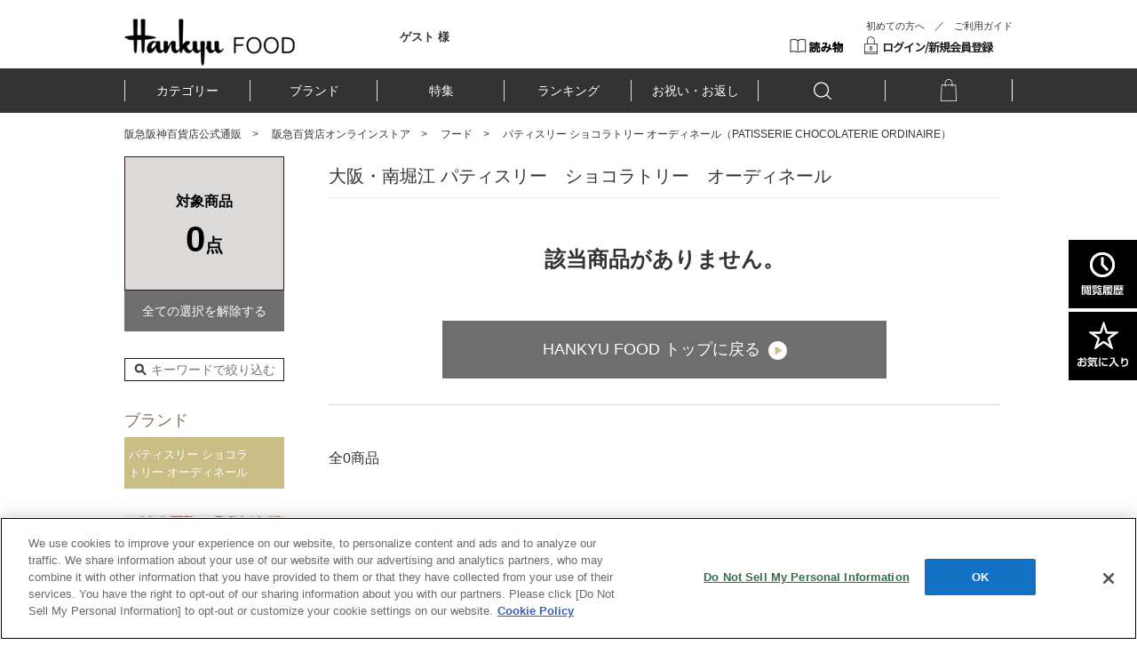

--- FILE ---
content_type: text/html;charset=UTF-8
request_url: https://web.hh-online.jp/hankyu-food/goods/list.html?vtype=thumbs&slflg=false&shoptype=1&glm=null&stm=1&q=&aid=food-real&shop=hhonline&pf=number1&pr=999%2C1999%2C2999%2C3999%2C4999%2C5999%2C9999%2C19999%2C29999%2C49999&s=string1-desc&s=number5-desc&s=string10-asc&pnum=1&string6=food&string6=food_00&string9=OTHER_BRAND&string11=%253A0003%253A0365%2523%25E5%25A4%25A7%25E9%2598%25AA%25E3%2583%25BB%25E5%258D%2597%25E5%25A0%2580%25E6%25B1%259F%2B%25E3%2583%2591%25E3%2583%2586%25E3%2582%25A3%25E3%2582%25B9%25E3%2583%25AA%25E3%2583%25BC%25E3%2580%2580%25E3%2582%25B7%25E3%2583%25A7%25E3%2582%25B3%25E3%2583%25A9%25E3%2583%2588%25E3%2583%25AA%25E3%2583%25BC%25E3%2580%2580%25E3%2582%25AA%25E3%2583%25BC%25E3%2583%2587%25E3%2582%25A3%25E3%2583%258D%25E3%2583%25BC%25E3%2583%25AB%2523fds_ordinaire&string5=%25E4%25BA%25AC%25E9%2598%25AA%25E7%25A5%259E%25E4%25B8%2580%25E9%2583%25A8%25E3%2581%258A%25E5%25B1%258A%25E3%2581%2591
body_size: 56391
content:
<!DOCTYPE html PUBLIC "-//W3C//DTD XHTML 1.0 Transitional//EN" "http://www.w3.org/TR/xhtml1/DTD/xhtml1-transitional.dtd">
<html xmlns="http://www.w3.org/1999/xhtml" xml:lang="ja" xmlns:og="http://ogp.me/ns#" xmlns:fb="http://www.facebook.com/2008/fbml" lang="ja" xmlns:te="http://www.seasar.org/teeda/extension"><head>
<meta http-equiv="content-type" content="text/html; charset=UTF-8" /><meta http-equiv="content-style-type" content="text/css" /><meta http-equiv="content-script-type" content="text/javascript" /><meta http-equiv="x-ua-compatible" content="IE=edge" /><meta http-equiv="imagetoolbar" content="no" /><meta name="viewport" content="width=device-width, maximum-scale=1.0, user-scalable=yes" /><meta name="robots" content="index,follow" /><meta name="description" content="【阪急百貨店公式通販サイト】フードのパティスリー ショコラトリー オーディネール(PATISSERIE CHOCOLATERIE ORDINAIRE)の一覧ページです。HANKYU FOODは、阪急百貨店で取り扱う人気ブランドのフード・グルメをご購入いただける通販サイトです。阪急阪神百貨店のカードが使えてお得にお買い物が可能！" /><meta name="keywords" content="HANKYU FOOD,阪急百貨店,阪急オンライン,阪急の食料品,お取り寄せ,おとりよせ,デパ地下,全国,うまいもの,スイーツ,人気.パティシエ" /><meta property="og:url" content="https://web.hh-online.jp/hankyu-food/goods/list.html?shoptype=1&cid=fds_ordinaire" /><meta property="og:title" content="京阪神一部お届け｜パティスリー ショコラトリー オーディネール(PATISSERIE CHOCOLATERIE ORDINAIRE)｜フード(食品・スイーツ)｜阪急百貨店公式通販 HANKYU FOOD" /><meta property="og:description" content="【阪急百貨店公式通販サイト】フードのパティスリー ショコラトリー オーディネール(PATISSERIE CHOCOLATERIE ORDINAIRE)の一覧ページです。HANKYU FOODは、阪急百貨店で取り扱う人気ブランドのフード・グルメをご購入いただける通販サイトです。阪急阪神百貨店のカードが使えてお得にお買い物が可能！" /><meta property="og:image" content="http://web.hh-online.jp/ec/shop/hankyu-food/images/shop_thumbnail.jpg?releaseVer=9.6" /><meta property="og:site_name" content="フード(食品・スイーツ)｜阪急百貨店公式通販 HANKYU FOOD" /><meta property="og:type" content="article" /><meta property="fb:app_id" content="1013482185380962" /><script type="text/javascript" language="JavaScript" src="/ec/shop/estores/common/js/jquery-3.6.0.min.js?releaseVer=9.6" baseViewId="/view/front/hankyu-food/include/head.html" xml:space="preserve" commonpath="true"></script>
<script type="text/javascript" language="JavaScript" src="/ec/shop/hankyu-food/common/js/plugin/selectordie.min.js?releaseVer=9.6" baseViewId="/view/front/hankyu-food/include/head.html" xml:space="preserve"></script>
	<script type="text/javascript" language="JavaScript" src="/ec/shop/hankyu-food/common/js/common.js?releaseVer=9.6" baseViewId="/view/front/hankyu-food/include/head.html" xml:space="preserve"></script>
<script type="text/javascript" language="JavaScript" src="/ec/shop/estores/common/js/jquery.matchHeight-0.7.2-min.js?releaseVer=9.6" baseViewId="/view/front/hankyu-food/include/head.html" xml:space="preserve" commonpath="true"></script>
<script type="text/javascript" language="JavaScript" src="/ec/shop/hankyu-food/common/js/plugin/jquery.tiles.js?releaseVer=9.6" baseViewId="/view/front/hankyu-food/include/head.html" xml:space="preserve"></script>
<script type="text/javascript" language="JavaScript" src="/ec/shop/estores/common/js/jquery.jscrollpane-2.2.3.min.js?releaseVer=9.6" baseViewId="/view/front/hankyu-food/include/head.html" xml:space="preserve" commonpath="true"></script>
<script type="text/javascript" language="JavaScript" src="/ec/shop/hankyu-food/common/js/plugin/jquery-ui-1.13.2.min.js?releaseVer=9.6" baseViewId="/view/front/hankyu-food/include/head.html" xml:space="preserve"></script>
<script type="text/javascript" language="JavaScript" src="/ec/shop/hankyu-food/common/js/plugin/slick-1.8.1.js?releaseVer=9.6" baseViewId="/view/front/hankyu-food/include/head.html" xml:space="preserve"></script>
<script type="text/javascript" language="JavaScript" src="/ec/shop/hankyu-food/common/js/default.js?releaseVer=9.6" baseViewId="/view/front/hankyu-food/include/head.html" xml:space="preserve"></script>
<script type="text/javascript" language="JavaScript" src="/ec/shop/hankyu-food/common/js/views.js?releaseVer=9.6" baseViewId="/view/front/hankyu-food/include/head.html" xml:space="preserve"></script>
<script type="text/javascript" language="JavaScript" src="/ec/shop/estores/common/js/kumu.js?releaseVer=9.6" baseViewId="/view/front/hankyu-food/include/head.html" xml:space="preserve" commonpath="true"></script>
<script type="text/javascript" language="JavaScript" src="/ec/shop/estores/common/js/event.js?releaseVer=9.6" baseViewId="/view/front/hankyu-food/include/head.html" xml:space="preserve" commonpath="true"></script>
<script type="text/javascript" language="JavaScript" src="/ec/shop/estores/common/js/h.event.js?releaseVer=9.6" baseViewId="/view/front/hankyu-food/include/head.html" xml:space="preserve" commonpath="true"></script>
<script type="text/javascript" language="JavaScript" src="/ec/shop/estores/common/js/hitmall.js?releaseVer=9.6" baseViewId="/view/front/hankyu-food/include/head.html" xml:space="preserve" commonpath="true"></script>
<script type="text/javascript" language="JavaScript" src="/ec/shop/estores/common/js/ajax.js?releaseVer=9.6" baseViewId="/view/front/hankyu-food/include/head.html" xml:space="preserve" commonpath="true"></script>
<script type="text/javascript" language="JavaScript" src="/ec/shop/estores/common/js/hogan-3.0.2.min.js?releaseVer=9.6" baseViewId="/view/front/hankyu-food/include/head.html" xml:space="preserve" commonpath="true"></script>
<script type="text/javascript" language="JavaScript" src="/ec/shop/estores/common/js/smartphone.js?releaseVer=9.6" baseViewId="/view/front/hankyu-food/include/head.html" xml:space="preserve" commonpath="true"></script>
<script type="text/javascript" language="JavaScript" src="/ec/shop/estores/common/js/sweetalert2.js?releaseVer=9.6" baseViewId="/view/front/hankyu-food/include/head.html" xml:space="preserve" commonpath="true"></script>
<script type="text/javascript" language="JavaScript" src="/ec/shop/estores/common/js/cart_goods_check.js?releaseVer=9.6" baseViewId="/view/front/hankyu-food/include/head.html" xml:space="preserve" commonpath="true"></script>
<script type="text/javascript" language="JavaScript" src="/ec/shop/hankyu-food/common/js/rightnavi.js?releaseVer=9.6" baseViewId="/view/front/hankyu-food/include/head.html" xml:space="preserve"></script>
<script type="text/javascript" language="JavaScript" src="/ec/shop/hankyu-food/common/js/facet.js?releaseVer=9.6" baseViewId="/view/front/hankyu-food/include/head.html" xml:space="preserve"></script>
<script type="text/javascript" language="JavaScript" src="/ec/shop/hankyu-food/common/js/header_iteminfo_import.js?releaseVer=9.6" baseViewId="/view/front/hankyu-food/include/head.html" xml:space="preserve"></script>
<script type="text/javascript" language="JavaScript" src="/ec/shop/hankyu-food/common/js/header_shopinfo_import.js?releaseVer=9.6" baseViewId="/view/front/hankyu-food/include/head.html" xml:space="preserve"></script>
<script type="text/javascript" language="JavaScript" src="/ec/shop/estores/common/js/campaignInfoSet.js?releaseVer=9.6" baseViewId="/view/front/hankyu-food/include/head.html" xml:space="preserve" commonpath="true"></script>
<script type="text/javascript" language="JavaScript" src="/ec/shop/estores/common/js/gtmDataLayer.js?releaseVer=9.6" baseViewId="/view/front/hankyu-food/include/head.html" xml:space="preserve" commonpath="true"></script>
<script type="text/javascript" language="JavaScript" src="https://static-fe.payments-amazon.com/checkout.js?releaseVer=9.6" baseViewId="/view/front/hankyu-food/include/head.html" xml:space="preserve"></script>

<link rel="shortcut icon" href="/ec/shop/hankyu-food/images/favicon.ico" type="image/ico" baseViewId="/view/front/hankyu-food/include/head.html" />
<link rel="stylesheet" href="/ec/shop/hankyu-food/common/css/reset.css?releaseVer=9.6" media="all" type="text/css" baseViewId="/view/front/hankyu-food/include/head.html" />
<link rel="stylesheet" href="/ec/shop/hankyu-food/common/css/base.css?releaseVer=9.6" media="all" type="text/css" baseViewId="/view/front/hankyu-food/include/head.html" />
<link rel="stylesheet" href="/ec/shop/hankyu-food/common/css/module.css?releaseVer=9.6" media="all" type="text/css" baseViewId="/view/front/hankyu-food/include/head.html" />
<link rel="stylesheet" href="/ec/shop/estores/common/css/sweetalert2.css?releaseVer=9.6" media="all" type="text/css" baseViewId="/view/front/hankyu-food/include/head.html" commonpath="true" />
<link rel="stylesheet" href="/ec/shop/estores/common/css/themes/ui-lightness/ui.all.css?releaseVer=9.6" media="all" type="text/css" baseViewId="/view/front/hankyu-food/include/head.html" commonpath="true" />
	<link rel="stylesheet" href="/ec/shop/estores/common/css/jquery-ui.css?releaseVer=9.6" media="all" type="text/css" baseViewId="/view/front/hankyu-food/include/head.html" commonpath="true" />
	<link rel="stylesheet" href="/ec/shop/estores/common/css/jquery-ui.structure.css?releaseVer=9.6" media="all" type="text/css" baseViewId="/view/front/hankyu-food/include/head.html" commonpath="true" />
	<link rel="stylesheet" href="/ec/shop/estores/common/css/jquery-ui.theme.css?releaseVer=9.6" media="all" type="text/css" baseViewId="/view/front/hankyu-food/include/head.html" commonpath="true" />
<link rel="stylesheet" href="/ec/shop/hankyu-food/common/css/slick-1.8.1.css?releaseVer=9.6" media="all" type="text/css" baseViewId="/view/front/hankyu-food/include/head.html" />
<link rel="stylesheet" href="/ec/shop/hankyu-food/common/css/jquery.jscrollpane-2.2.3.css?releaseVer=9.6" media="all" type="text/css" baseViewId="/view/front/hankyu-food/include/head.html" />
<link rel="stylesheet" href="/ec/shop/hankyu-food/common/css/selectordie.css?releaseVer=9.6" media="all" type="text/css" baseViewId="/view/front/hankyu-food/include/head.html" />
<link rel="stylesheet" href="/ec/shop/hankyu-food/common/css/env.css?releaseVer=9.6" media="all" type="text/css" baseViewId="/view/front/hankyu-food/include/head.html" />

<script type="text/javascript" language="JavaScript" baseViewId="/view/front/hankyu-food/include/head.html" xml:space="preserve">
//<![CDATA[
jQuery(function(){
	if ($('#HeaderShopAlphaList') && $('#HeaderShopAlphaList').length > 0) {
		shopImport($('#HeaderShopAlphaList'), 'header_shop_alpha.json','shop_alpha_list_tmpl_h');
	}
});
jQuery(function(){
	if ($('#HeaderShopKanaList') && $('#HeaderShopKanaList').length > 0) {
		shopImport($('#HeaderShopKanaList'), 'header_shop_kana.json','shop_kana_list_tmpl_h');
	}
});
jQuery(function(){
	if ($('#HeaderItemList') && $('#HeaderItemList').length > 0) {
		categoryImport($('#HeaderItemList'), 'header_item.json','item_list_tmpl_h');
	}
});
//]]>
</script>


<link rel="canonical" href="https://web.hh-online.jp/hankyu-food/goods/list.html?shoptype=1&cid=fds_ordinaire" baseViewId="/view/front/hankyu-food/search/index.html" id="goSSLCanonical" />

<script type="text/javascript" language="JavaScript" src="/ec/shop/estores/common/js/search_item_list.js?releaseVer=9.6" baseViewId="/view/front/hankyu-food/search/index.html" xml:space="preserve" commonpath="true"></script><script type="text/javascript" language="JavaScript" src="/ec/shop/hankyu-food/common/js/search.js?releaseVer=9.6" baseViewId="/view/front/hankyu-food/search/index.html" xml:space="preserve"></script><link rel="stylesheet" href="/ec/shop/hankyu-food/common/css/list.css?releaseVer=9.6" media="all" type="text/css" baseViewId="/view/front/hankyu-food/search/index.html" /><meta id="metaRobots" name="robots" content="noindex" /><title>京阪神一部お届け｜パティスリー ショコラトリー オーディネール(PATISSERIE CHOCOLATERIE ORDINAIRE)｜フード(食品・スイーツ)｜阪急百貨店公式通販 HANKYU FOOD</title></head>
<body id="list">



<span id="memberInfoSeq-GDL" style="display:none;"></span>

<span id="gdlCategoryId-GDL" style="display:none;"></span>
<span id="gdlCategoryName-GDL" style="display:none;"></span>



<div id="wrapper">



	
<script type="text/javascript" language="JavaScript" baseViewId="/view/front/hankyu-food/include/header.html" xml:space="preserve">
var containerId = 'GTM-WPBDVW';
<!--
(function(w,d,s,l,i){w[l]=w[l]||[];w[l].push({'gtm.start':
new Date().getTime(),event:'gtm.js'});var f=d.getElementsByTagName(s)[0],
j=d.createElement(s),dl=l!='dataLayer'?'&l='+l:'';j.async=true;j.src=
'//www.googletagmanager.com/gtm.js?id='+i+dl;f.parentNode.insertBefore(j,f);
})(window,document,'script','dataLayer',containerId);
// -->
</script>

	<script type="text/javascript" language="JavaScript" baseViewId="/view/front/hankyu-food/include/header.html" xml:space="preserve">


	$(function(){
  $('.seasonlink').on('click', function(){
    if($('#season .list_wrap .more').hasClass('open')){
      ;
    } else {
       $('#season .list_wrap .more').text('閉じる');//
  $('#season .list_wrap ul').addClass('close').find('li').show();//
		$('#season .list_wrap .more').addClass('open')
    }
  });
});
</script>


<style xml:space="preserve">
	@import url("/ec/shop/hankyu-food/common/css/all.css?releaseVer=9.6");
	</style>

<span id="goodsLineTotal-GDL" style="display:none;">0</span>
<span id="goodsCountTotal-GDL" style="display:none;">0</span>
<span id="priceTotal-GDL" style="display:none;">0</span>
<span id="h2oId-GDL" style="display:none;"></span>
<span id="posCreditCardKindCode-GDL" style="display:none;"></span>
<span id="discountRate-GDL" style="display:none;"></span>
<span id="accessCampaignCode-GDL" style="display:none;"></span>
<span id="departStaffSeq-GDL" style="display:none;"></span>




	<script type="text/javascript" language="JavaScript" src="/ec/shop/estores/common/js/amazonLogout.js?releaseVer=9.6" baseViewId="/view/front/hankyu-food/include/header.html" xml:space="preserve" commonpath="true"></script>



<form id="header1Form" name="layoutHeader:header1Form" method="post" enctype="application/x-www-form-urlencoded" action="/hankyu-food/search/index.html">

<div id="d_header-move" class="none">
  <div id="d_header-move-inner">
    <div class="d_header-move-center">
      <ul><li class="new"><a id="go-New-move-h" href="/hankyu-food/item/list.html" shape="rect">カテゴリー</a></li><li class="shop"><a id="go-Shop-move-h" href="/hankyu-food/shop/list.html" shape="rect">ブランド</a></li><li class="speciallist"><a id="go-Speciallist-move-h" href="/hankyu-food/#seasonlink" class="seasonlink" nocomplement="true" shape="rect">特集</a></li><li class="item"><a id="go-Item-move-h" href="/hankyu-food/special.html?fkey=fdranking" shape="rect">ランキング</a></li><li class="sale"><a id="go-Sale-move-h" href="/hankyu-food/special.html?fkey=fdgtscene" shape="rect">お祝い・お返し</a></li><li class="search"><img src="/ec/shop/hankyu-food/images/header/nav-search.png?releaseVer=9.6" alt="SEARCH" width="20" /></li><li class="mybag"><a id="goCartPage-h2" href="/estores/cart/index.html" shape="rect"><img src="/ec/shop/hankyu-food/images/header/nav-mybag.png?releaseVer=9.6" alt="ショッピングバッグ" width="24" /></a></li></ul>
    </div>
  </div>
</div>


<input type="hidden" name="sessionTime" value="rO0ABXQAETc1MzU4MDY5NDE5MTc1MjAy" />
<input type="hidden" name="layoutHeader:header1Form/view/front/hankyu-food/search/index.html" value="layoutHeader:header1Form" /></form>
<noscript><div class="js-error">当サイトでは javascript を利用しております。javascript の設定を有効にしてください。</div></noscript>
<form id="header2Form" name="layoutHeader:header2Form" method="post" enctype="application/x-www-form-urlencoded" action="/hankyu-food/search/index.html">

<div id="d_header">
  

  <div id="d_header-inner">
    <div class="d_header-left">
      
      <p id="logo"><a id="go-Top-h" href="/hankyu-food/" shape="rect">HANKYU FOOD TOP</a></p>
    </div>
    <div class="d_header-right">
      <div id="d_header-right-upper">
        <div id="d_header-right-upper-left">
          <div id="d_user-data">

            <div id="d_user-data-left">
              <div id="d_user-name">
                ゲスト&nbsp;様
              </div>
              
            </div>
			
          </div>
        </div>
        <div id="d_header-right-upper-right">
			<ul><li><span><a id="go-Shop-Guide-h" href="/hankyu-food/special.html?fkey=info_hdguide" shape="rect">初めての方へ</a>　／　<a id="go-Guide-h" href="/estores/guide/index.html" shape="rect">ご利用ガイド</a></span></li></ul>
          <ul><li><a id="go-LoginPage-h" href="/hankyu-food/blog/" nocomplement="true" shape="rect"><img src="/ec/shop/hankyu-food/images/header/btn-book.png?releaseVer=9.6" alt="読み物" /></a></li>

              <li><a id="go-LoginPage-h" href="/estores/login/member.html" shape="rect"><img src="/ec/shop/hankyu-food/images/header/btn-login.gif?releaseVer=9.6" alt="ログイン" /></a></li>
			  <li><input type="image" id="doLogout-h" name="layoutHeader:header2Form:doLogout-h" src="/ec/shop/hankyu-food/images/header/btn-logout.gif?releaseVer=9.6" alt="ログアウト" style="display:none" /></li>
            </ul>
        </div>
      </div>


    </div>

  </div>
	<div id="d_header-right-lower">
        <ul><li class="new"><a id="go-New-h" href="/hankyu-food/item/list.html" shape="rect">カテゴリー</a></li><li class="shop"><a id="go-Shop-h" href="/hankyu-food/shop/list.html" shape="rect">ブランド</a></li><li class="speciallist"><a id="go-Speciallist-move-h" href="/hankyu-food/#seasonlink" class="seasonlink" nocomplement="true" shape="rect">特集</a></li><li class="item"><a id="go-Item-h" href="/hankyu-food/special.html?fkey=fdranking" shape="rect">ランキング</a></li><li class="sale"><a id="go-Sale-h" href="/hankyu-food/special.html?fkey=fdgtscene" shape="rect">お祝い・お返し</a></li><li class="search"><img src="/ec/shop/hankyu-food/images/header/nav-search.png?releaseVer=9.6" alt="SEARCH" width="20" /></li><li class="mybag"><a id="goCartPage-h2" href="/estores/cart/index.html" shape="rect"><img src="/ec/shop/hankyu-food/images/header/nav-mybag.png?releaseVer=9.6" alt="ショッピングバッグ" width="24" /></a></li></ul>
      </div>
	<div id="haisouObi" style="display:block;">
<!--<div style="border-bottom: solid 1px #e7e7e7; text-align: center; line-height: 40px">
<span style="font-size: 14px;"><a class="hover_e" href="/hankyu-food/news.html?nseq=10004452"><span style="color:#f00;"></span></a></span>
</div>-->
</div>
</div>


<input type="hidden" name="sessionTime" value="rO0ABXQAETc1MzU4MDY5NDE5MTc1MjAy" />
<input type="hidden" name="layoutHeader:header2Form/view/front/hankyu-food/search/index.html" value="layoutHeader:header2Form" /></form>

<div id="d_deployment-menu">
  <div id="d_deployment-menu-inner">
    <div class="display-panel">
			
			<div class="display-panel-inner item none">
        <div class="all-items">

          <ul><div id="HeaderItemList">
				<script id="item_list_tmpl_h" type="text/template" language="JavaScript" baseViewId="/view/front/hankyu-food/include/header.html" id="item_list_tmpl_h" xml:space="preserve">
					{{!<![CDATA[}}
						{{#categories}}
						<dl>
							<dt>{{categoryNamePc}}</dt>
							{{#childCategories}}
							<dd><a href="/goods/list.html?cid={{categoryId}}">{{categoryNamePc}}</a></dd>
							{{/childCategories}}
						</dl>
						{{/categories}}
					{{!]]>}}
				</script>

			  </div></ul>
        </div>
      </div>
      
      <div class="display-panel-inner search none">
        <div class="items-searches">
          <img src="/ec/shop/hankyu-food/images/header/ttl-search.png?releaseVer=9.6" alt="SEARCH 商品検索" width="78" height="38" />
          <form enctype="application/x-www-form-urlencoded" method="post" action="/hankyu-food/search/index.html">
            <div class="form-field">
              <div class="form-field-inner">
				<input name="indexForm/view/front/hankyu-food/search/index.html" type="hidden" value="indexForm" />

			    <input name="indexForm:dummy" style="display:none" type="text" value="" />
			    <input name="indexForm:fromView" id="fromView" type="hidden" value="header" />
                <div id="suggest_header" class="input-field">
                  <input maxlength="100" autocomplete="off" errorStyleClass="errorPart" name="indexForm:keyword" placeholder="商品名・品番・キーワードで探す" id="search" type="text" />
                </div>
                <div class="form-action">
                  <input name="indexForm:doSearch" id="d_submit" type="submit" value="検索" />
                </div>
              </div>
            </div>
          </form>
            <div class="keywords">
              
            </div>
        </div>
      </div>
    </div>
  </div>
</div>


<span id="vsc" style="display:none;">food</span>
<input type="hidden" id="appComplementUrl" name="layoutHeader:appComplementUrl" value="/hankyu-food" />
<input type="hidden" id="commonAppComplementUrl" name="layoutHeader:commonAppComplementUrl" value="/estores" />
<input type="hidden" id="staticComplementUrl" name="layoutHeader:staticComplementUrl" value="/ec/shop/hankyu-food" />
<input type="hidden" id="commonStaticComplementUrl" name="layoutHeader:commonStaticComplementUrl" value="/ec/shop/estores" />
<input type="hidden" id="goodsImagePath" name="layoutHeader:goodsImagePath" value="/g_images" />
<input type="hidden" id="dImagePath" name="layoutHeader:dImagePath" value="/d_images" />
<input type="hidden" id="cImagePath" name="layoutHeader:cImagePath" value="/c_images" />
<input type="hidden" id="csrftk" name="layoutHeader:csrftk" value="9020dd7c0348fd32bc666b21b2e7c08f" />
<span style="display:none;" id="dataJsonUrl">/common/json/data_180405.json</span>
<script type="text/javascript" language="JavaScript" baseViewId="/view/front/hankyu-food/include/header.html" xml:space="preserve">
//<![CDATA[
$(function($){
	if ($('#d_deployment-menu .display-panel-inner.new .features').children().length == 0) {
		$('#d_deployment-menu .display-panel-inner.new').addClass('no-features')
	}
});
//]]>
</script>
	
		<form id="rightnaviForm" name="layoutHeader:layoutRightNavi:rightnaviForm" method="post" enctype="application/x-www-form-urlencoded" action="/hankyu-food/search/index.html">
			<input id="footprint_image_size" type="hidden" value="400" />
			<input id="footprint_limit" type="hidden" value="4" />
			<input id="favorite_image_size" type="hidden" value="400" />
			<input id="favorite_limit" type="hidden" value="4" />
			<ul id="side-fixed-btn"><li><a shape="rect" class="trigger"><span>閲覧履歴（最近見た商品）</span></a>
					<script id="footprint_list_tmpl" type="text/template" language="JavaScript" baseViewId="/view/front/hankyu-food/include/rightnavi.html" id="footprint_list_tmpl" xml:space="preserve">
						{{!<![CDATA[}}
						{{#footprint_list}}
						<div class='window window-r not-empty'>
							<dl>
								<dt>閲覧履歴（最近見た商品）</dt>
								<dd>
									<ul>
										{{#footPrintItems}}
										<li>
											{{#isOpenGoods}}
											<a href="/goods/index.html?ggcd={{{ggcd}}}" >
												<span class="item_status">
													{{#isNormalSale}}
														<img alt="通常セールアイコン" src="/ec/shop/images/icon/normalSale.gif?releaseVer=9.6" />
													{{/isNormalSale}}
													{{#isSecretSale}}
														<img alt="シークレットセールアイコン" src="/ec/shop/images/icon/icon_sale.png?releaseVer=9.6" />
													{{/isSecretSale}}
													
													{{#isStockSoldOutIconDisp}}
														<img src="/ec/shop/images/icon/icon_kanbai.png?releaseVer=9.6" alt="販売終了しました"/>
													{{/isStockSoldOutIconDisp}}
													
													{{#isStockBeforeSaleIconDisp}}
														<img src="/ec/shop/images/icon/icon_before.png?releaseVer=9.6" alt="販売開始前"/>
													{{/isStockBeforeSaleIconDisp}}
													
													{{#isStockNoStockIconDisp}}
														<img src="/ec/shop/images/icon/icon_nostock.png?releaseVer=9.6" alt="完売しました"/>
													{{/isStockNoStockIconDisp}}
													
													{{#isStockFewIconDisp}}
														<img src="/ec/shop/images/icon/icon_fewstock.png?releaseVer=9.6" alt="残りわずか"/>
													{{/isStockFewIconDisp}}
												</span>
												<img class="photo" src="{{goodsImage}}" alt="{{goodsGroupName}}"/>
												<span class='item-data'>
													<span class='item-data-inner'>
														<span class="item-icon">
															<!--
															{{#goodsIconItems}}
																<img src="{{iconFileName}}" />
															{{/goodsIconItems}}
															-->
														</span>
														<span class="item-brand">{{{shopName}}}</span>
														<span class="item-name">{{{goodsGroupName}}}</span>
														{{^removeGoodsFlg}}
															{{^onSale}}
																<span class='item-price'>{{{goodsDisplayPrice}}}</span>
															{{/onSale}}
															{{#onSale}}
																{{#isPreDiscountPriceDisplayTypeView}}
																	<span class="sale-message">{{{goodsGroupPreDiscountPrice}}}</span>
																{{/isPreDiscountPriceDisplayTypeView}}
																<span class='item-price sale-price'>{{{goodsDisplayPrice}}}</span>
															{{/onSale}}
														{{/removeGoodsFlg}}
													</span>
												</span>
											</a>
											{{/isOpenGoods}}
											{{^isOpenGoods}}
											<span class="item_status">
												{{#isNormalSale}}
													<img alt="通常セールアイコン" src="/ec/shop/images/icon/normalSale.gif?releaseVer=9.6" />
												{{/isNormalSale}}
												{{#isSecretSale}}
													<img alt="シークレットセールアイコン" src="/ec/shop/images/icon/icon_sale.png?releaseVer=9.6" />
												{{/isSecretSale}}
												
												{{#isStockSoldOutIconDisp}}
													<img src="/ec/shop/images/icon/icon_kanbai.png?releaseVer=9.6" alt="販売終了しました"/>
												{{/isStockSoldOutIconDisp}}
												
												{{#isStockBeforeSaleIconDisp}}
													<img src="/ec/shop/images/icon/icon_before.png?releaseVer=9.6" alt="販売開始前"/>
												{{/isStockBeforeSaleIconDisp}}
												
												{{#isStockNoStockIconDisp}}
													<img src="/ec/shop/images/icon/icon_nostock.png?releaseVer=9.6" alt="完売しました"/>
												{{/isStockNoStockIconDisp}}
												
												{{#isStockFewIconDisp}}
													<img src="/ec/shop/images/icon/icon_fewstock.png?releaseVer=9.6" alt="残りわずか"/>
												{{/isStockFewIconDisp}}
											</span>
											<img class="photo" src="{{goodsImage}}" alt="{{goodsGroupName}}"/>
											<span class='item-data'>
												<span class='item-data-inner'>
													<span class="item-icon">
														<!--
														{{#goodsIconItems}}
															<img src="{{iconFileName}}"/>
														{{/goodsIconItems}}
														-->
													</span>
													<span class="item-brand">{{{shopName}}}</span>
													<span class="item-name">{{{goodsGroupName}}}</span>
													{{^onSale}}
														<span class='item-price'>{{{goodsDisplayPrice}}}</span>
													{{/onSale}}
													{{#onSale}}
														{{#isPreDiscountPriceDisplayTypeView}}
															<span class="sale-message">{{{goodsGroupPreDiscountPrice}}}</span>
														{{/isPreDiscountPriceDisplayTypeView}}
														<span class='item-price sale-price'>{{{goodsDisplayPrice}}}</span>
													{{/onSale}}
												</span>
											</span>
											<span class="stock-end"><span class="stock-end-inner">この商品の取り扱いは終了しました</span></span>
											{{/isOpenGoods}}
										</li>
										{{/footPrintItems}}
									</ul>
									<div class="btn-02"><a href="/footprint/goods/list.html">閲覧履歴（最近見た商品）一覧はこちら</a></div>
								</dd>
							</dl>
							<div class="win-close"><img src="/ec/shop/images/icon/close-01.png?releaseVer=9.6" width="52" height="52" alt=""/></div>
						</div>
						{{/footprint_list}}
						{{^footprint_list}}
							<div class="window window-r empty">
								<dl>
									<dt>閲覧履歴（最近見た商品）</dt>
									<dd>
										<div>閲覧履歴（最近見た商品）は<br />ありません</div>
									</dd>
								</dl>
								<div class="win-close"><img src="/ec/shop/images/icon/close-01.png?releaseVer=9.6" width="52" height="52" alt=""/></div>
							</div><!--/window-->
						{{/footprint_list}}
						{{!]]>}}
					</script>
					<div id="footPrintList"></div>
				</li><li><a shape="rect" class="trigger"><span>お気に入り商品</span></a>
					<script id="favorite_list_tmpl" type="text/template" language="JavaScript" baseViewId="/view/front/hankyu-food/include/rightnavi.html" id="favorite_list_tmpl" xml:space="preserve">
						{{!<![CDATA[}}
						{{#favorite_list}}
							{{#guestFlag}}
								<div class="window window-f not-member">
									<dl>
										<dd>
											<div>お客様のお気に入り商品を<br />登録できます。
												<div class="btn-02"><a href="#" onclick="location.href = $('#goMemberInHogan').attr('href');" >ログイン/新規会員登録</a></div>
												
											</div>
										</dd>
									</dl>
									<div class="win-close"><img src="/ec/shop/hankyu-food/images/icon/close-01.png?releaseVer=9.6" width="52" height="52" alt=""/></div>
								</div>
							{{/guestFlag}}
							{{^guestFlag}}
							<div class="window window-f not-empty">
								<dl>
									<dt>お気に入り商品</dt>
									<dd>
										<ul>
											{{#favoriteItems}}
											<li>
												{{#isOpenGoods}}
													<a href="/goods/index.html?gcd={{{gcd}}}" >
														<span class="item_status">
															{{#isNormalSale}}
																<img alt="通常セールアイコン" src="/ec/shop/images/icon/normalSale.gif?releaseVer=9.6" />
															{{/isNormalSale}}
															{{#isSecretSale}}
																<img alt="シークレットセールアイコン" src="/ec/shop/images/icon/icon_sale.png?releaseVer=9.6" />
															{{/isSecretSale}}
					
															{{#isStockSoldOutIconDisp}}
																<img src="/ec/shop/images/icon/icon_kanbai.png?releaseVer=9.6" alt="販売終了しました"/>
															{{/isStockSoldOutIconDisp}}
					
															{{#isStockBeforeSaleIconDisp}}
																<img src="/ec/shop/images/icon/icon_before.png?releaseVer=9.6" alt="販売開始前"/>
															{{/isStockBeforeSaleIconDisp}}
					
															{{#isStockNoStockIconDisp}}
																<img src="/ec/shop/images/icon/icon_nostock.png?releaseVer=9.6" alt="完売しました"/>
															{{/isStockNoStockIconDisp}}
					
															{{#isStockFewIconDisp}}
																<img src="/ec/shop/images/icon/icon_fewstock.png?releaseVer=9.6" alt="残りわずか"/>
															{{/isStockFewIconDisp}}
														</span>
														<img src="{{goodsImage}}" alt="{{goodsGroupName}}" class="photo" />
														<span class="item-data">
															<span class="item-data-inner">
																<span class="item-icon">
																	<!--
																	{{#goodsIconItems}}
																		<img src="{{iconFileName}}" />
																	{{/goodsIconItems}}
																	-->
																</span>
																<span class="item-brand">{{{shopName}}}</span>
																<span class="item-name">{{{goodsName}}}</span>
																{{^removeGoodsFlg}}
																	{{^onSale}}
																		<span class='item-price'>&yen;{{{goodsPriceInTax}}}</span>
																	{{/onSale}}
																	{{#onSale}}
																		{{#isPreDiscountPriceDisplayTypeView}}
																			<span class="sale-message">{{{goodsGroupPreDiscountPrice}}}</span>
																		{{/isPreDiscountPriceDisplayTypeView}}
																		<span class='item-price sale-price'>&yen;{{{goodsPriceInTax}}}</span>
																	{{/onSale}}
																{{/removeGoodsFlg}}
															</span>
														</span>
													</a>
													{{^removeGoodsFlg}}
														{{#isViewCartIn}}
															{{#isDeliveryPossible}}
																<span class='mybag'>
																	<a href="#" id="goCartPage" class="bag-btn" onclick="callCartGoodsCheckFromNaviFunc('{{{gcd}}}', '{{{sid}}}');">お届けで注文する</a>
																</span>
															{{/isDeliveryPossible}}
															{{#isStoreReceiptPossible}}
																<span class='mybag'>
																	<a href="#" id="goCartStoreReceiptPage" class="bag-btn shop" onclick="callCartGoodsCheckFromNaviFunc('{{{gcd}}}', '{{{sid}}}', true);">店舗受取で注文する</a>
																</span>
															{{/isStoreReceiptPossible}}
														{{/isViewCartIn}}
													{{/removeGoodsFlg}}
													{{#isViewGoodsDetail}}
															<span class='mybag'>
																<a href="/goods/index.html?gcd={{{gcd}}}" id="goGoodsPage" class="bag-btn" >商品詳細</a>
															</span>
										{{/isViewGoodsDetail}}
												{{/isOpenGoods}}
												{{^isOpenGoods}}
												<span class="item_status">
													{{#isNormalSale}}
														<img alt="通常セールアイコン" width="61" height="22" src="/ec/shop/images/icon/normalSale.gif?releaseVer=9.6" />
													{{/isNormalSale}}
													{{#isSecretSale}}
														<img alt="シークレットセールアイコン" width="61" height="22" src="/ec/shop/images/icon/icon_sale.png?releaseVer=9.6" />
													{{/isSecretSale}}
					
													{{#isStockSoldOutIconDisp}}
														<img src="/ec/shop/images/icon/icon_kanbai.png?releaseVer=9.6" alt="販売終了しました"/>
													{{/isStockSoldOutIconDisp}}
					
													{{#isStockBeforeSaleIconDisp}}
														<img src="/ec/shop/images/icon/icon_before.png?releaseVer=9.6" alt="販売開始前"/>
													{{/isStockBeforeSaleIconDisp}}
					
													{{#isStockNoStockIconDisp}}
														<img src="/ec/shop/images/icon/icon_nostock.png?releaseVer=9.6" alt="完売しました"/>
													{{/isStockNoStockIconDisp}}
					
													{{#isStockFewIconDisp}}
														<img src="/ec/shop/images/icon/icon_fewstock.png?releaseVer=9.6" alt="残りわずか"/>
													{{/isStockFewIconDisp}}
												</span>
												<img src="{{goodsImage}}" alt="{{goodsGroupName}}" class="photo" />
												<span class="item-data">
													<span class="item-data-inner">
														<span class="item-icon">
															<!--
															{{#goodsIconItems}}
																<img src="{{iconFileName}}" />
															{{/goodsIconItems}}
															-->
														</span>
														<span class="item-brand">{{{shopName}}}</span>
														<span class="item-name">{{{goodsName}}}</span>
														{{^removeGoodsFlg}}
															{{^onSale}}
																<span class='item-price'>&yen;{{{goodsPriceInTax}}}</span>
															{{/onSale}}
															{{#onSale}}
																{{#isPreDiscountPriceDisplayTypeView}}
																	<span class="sale-message">{{{goodsGroupPreDiscountPrice}}}</span>
																{{/isPreDiscountPriceDisplayTypeView}}
																<span class='item-price sale-price'>&yen;{{{goodsPriceInTax}}}</span>
															{{/onSale}}
														{{/removeGoodsFlg}}
													</span>
												</span>
												<span class="stock-end"><span class="stock-end-inner">この商品の取り扱いは終了しました</span></span>
												{{/isOpenGoods}}
											</li>
											{{/favoriteItems}}
										</ul>
									<div class='btn-02'>
										<a href="#" onclick="location.href = $('#goFavoriteInHogan').attr('href');" >お気に入り商品一覧はこちら</a>
									</div>
									</dd>
								</dl>
								<div class="win-close"><img src="/ec/shop/images/icon/close-01.png?releaseVer=9.6" width="52" height="52" alt=""/></div>
							</div>

							{{/guestFlag}}
						{{/favorite_list}}
						{{^favorite_list}}
							<div class="window window-f empty">
								<dl>
									<dt>お気に入り商品</dt>
									<dd>
										<div>お気に入り商品はありません
											<div class='btn-02'><a href="#" onclick="location.href = $('#goFavoriteInHogan').attr('href');" >お気に入り商品一覧はこちら</a></div>
										</div>
									</dd>
								</dl>
								<div class="win-close"><img src="/ec/shop/images/icon/close-01.png?releaseVer=9.6" width="52" height="52" alt=""/></div>
							</div><!--/window-->
						{{/favorite_list}}
						{{!]]>}}
					</script>
					<div id="favoriteList"></div>
					<button style="display:none" id="doCardAddCommon" type="submit"></button>
				</li></ul>
			<a id="goMemberInHogan" href="/estores/login/member.html" shape="rect" style="display:none"></a>
			<a id="goRegistInHogan" href="/estores/regist/index.html" shape="rect" style="display:none"></a>
			<a id="goFavoriteInHogan" href="" shape="rect" commonpath="true" style="display:none"></a>
		
<input type="hidden" name="sessionTime" value="rO0ABXQAETc1MzU4MDY5NDE5MTc1MjAy" />
<input type="hidden" name="layoutHeader:layoutRightNavi:rightnaviForm/view/front/hankyu-food/search/index.html" value="layoutHeader:layoutRightNavi:rightnaviForm" /></form>
		<script type="text/javascript" language="JavaScript" baseViewId="/view/front/hankyu-food/include/rightnavi.html" xml:space="preserve">
		<!--
			$(function() {
			    browserBackReload();
			});
		-->
		</script>
	


<div id="contents">
	<div class="contents-inner">
			
		<div id="breadcrumbs">
			<ul><li>
					<a id="goSougouTopPage" href="/" nocomplement="true" shape="rect">阪急阪神百貨店公式通販</a>
				</li><li>
					<a id="goHankyuTopPage" href="/fashion/" nocomplement="true" shape="rect">阪急百貨店オンラインストア</a>
				</li><li>
					<a id="goTopPage-1" href="/hankyu-food/" shape="rect">フード</a>
				</li>
					
						
						
						
						
							<li>
								
								パティスリー ショコラトリー オーディネール（PATISSERIE CHOCOLATERIE ORDINAIRE）
							</li>
						
						
						
						
						
						
					
					
				</ul>
		</div>
		
		
		
			
				
				
			
			
		
		  
	
		
		
		
		
		
		<div id="main">
			
			<form id="indexForm" name="indexForm" method="post" enctype="application/x-www-form-urlencoded" action="/hankyu-food/search/index.html">
				<input type="hidden" id="fromView" name="indexForm:fromView" value="" />
				<input type="hidden" id="keyword" name="indexForm:keyword" value="" title="キーワード" />
				<input type="hidden" id="stm" name="indexForm:stm" value="" />
				<input type="hidden" id="min" name="indexForm:min" value="" />
				<input type="hidden" id="max" name="indexForm:max" value="" />
				<input type="hidden" id="cid" name="indexForm:cid" value="" />
				<input type="hidden" id="scid" name="indexForm:scid" value="" />
				
				<div style="display:none" id="d_search_form">
					<dl class="category"><dt></dt><dd>
							<select id="condCidItems" name="indexForm:condCidItems" size="1" title="カテゴリー"><option value="">選択してください</option></select>
						</dd></dl>
					<p class="btn"><input type="submit" id="doSearch" name="indexForm:doSearch" class="over" alt="検索する" style="display:none" /></p>
				</div>
				
				
				
				
				
				
					<span omittag="true" refresh="true" id="isDispFreeTextPC13">
						
					</span>
				
				
				<div id="main-ttl">
					
						
							<h1>
								
								大阪・南堀江 パティスリー　ショコラトリー　オーディネール
								
								
							</h1>
						
						
					
					
					
				</div>
					
				
					<div class="item-list item-large">
						<p class="no-item"> 該当商品がありません。 </p>
						<div class="btn-02 siteTOP"><a id="goTop" href="/hankyu-food/" shape="rect">HANKYU FOOD トップに戻る</a></div>
					</div>
					<div id="list-footer">
						<div class="item-count">全0商品</div>
					</div>
				
	
				
				
				
				
				
				
				
				
					<span omittag="true" refresh="true" id="isDispFreeTextPC14">
						
					</span>
				
			
<input type="hidden" name="sessionTime" value="rO0ABXQAETc1MzU4MDY5NDE5MTc1MjAy" />
<input type="hidden" name="indexForm/view/front/hankyu-food/search/index.html" value="indexForm" /></form>
		<!-- //main --></div>
		
  
  
<div id="side">
  <div class="target-securities box">
    <dl><dt>対象商品</dt><dd>0<span>点</span></dd></dl>
    
      <ul><li><a id="goAllResetQuery" href="?vtype=thumbs&slflg=false&shoptype=1&glm=0&stm=&q=&aid=food-real&shop=hhonline&pf=number1&pr=999%2C1999%2C2999%2C3999%2C4999%2C5999%2C9999%2C19999%2C29999%2C49999&s=string1-desc&s=number5-desc&s=string10-asc&string6=food&string6=food_00&string9=OTHER_BRAND&string11=%253A0003%253A0365%2523%25E5%25A4%25A7%25E9%2598%25AA%25E3%2583%25BB%25E5%258D%2597%25E5%25A0%2580%25E6%25B1%259F%2B%25E3%2583%2591%25E3%2583%2586%25E3%2582%25A3%25E3%2582%25B9%25E3%2583%25AA%25E3%2583%25BC%25E3%2580%2580%25E3%2582%25B7%25E3%2583%25A7%25E3%2582%25B3%25E3%2583%25A9%25E3%2583%2588%25E3%2583%25AA%25E3%2583%25BC%25E3%2580%2580%25E3%2582%25AA%25E3%2583%25BC%25E3%2583%2587%25E3%2582%25A3%25E3%2583%258D%25E3%2583%25BC%25E3%2583%25AB%2523fds_ordinaire&pnum=1" omittag="true" shape="rect">全ての選択を解除する</a></li></ul>
    
  </div><!-- //target-securities -->
  
  
  
		<form id="sidemenuAction" enctype="application/x-www-form-urlencoded" method="post" action="/hankyu-food/goods/list.html?vtype=thumbs&slflg=false&shoptype=1&glm=0&stm=&q=&aid=food-real&shop=hhonline&pf=number1&pr=999%2C1999%2C2999%2C3999%2C4999%2C5999%2C9999%2C19999%2C29999%2C49999&s=string1-desc&s=number5-desc&s=string10-asc&string3=SSUNAUTH&string5=%25E4%25BA%25AC%25E9%2598%25AA%25E7%25A5%259E%25E4%25B8%2580%25E9%2583%25A8%25E3%2581%258A%25E5%25B1%258A%25E3%2581%2591&string6=food&string6=food_00&string9=OTHER_BRAND&string11=%253A0003%253A0365%2523%25E5%25A4%25A7%25E9%2598%25AA%25E3%2583%25BB%25E5%258D%2597%25E5%25A0%2580%25E6%25B1%259F%2B%25E3%2583%2591%25E3%2583%2586%25E3%2582%25A3%25E3%2582%25B9%25E3%2583%25AA%25E3%2583%25BC%25E3%2580%2580%25E3%2582%25B7%25E3%2583%25A7%25E3%2582%25B3%25E3%2583%25A9%25E3%2583%2588%25E3%2583%25AA%25E3%2583%25BC%25E3%2580%2580%25E3%2582%25AA%25E3%2583%25BC%25E3%2583%2587%25E3%2582%25A3%25E3%2583%258D%25E3%2583%25BC%25E3%2583%25AB%2523fds_ordinaire&pnum=1">
      <input name="indexForm/view/front/hankyu-food/search/index.html" type="hidden" value="indexForm" />
			<input name="indexForm:dummy" style="display:none" type="text" value="" />
			<input name="indexForm:fromView" id="fromView" type="hidden" value="sidemenu" />
			<div id="side-keyword" class="box">
				<div class="side-keyword-inner">
					<div class="autocomplete">
						<input maxlength="100" autocomplete="off" errorStyleClass="errorPart" name="indexForm:keyword" id="searchSide" placeholder="キーワードで絞り込む" type="text" />
						<input type="text" id="keywordSide" name="layoutSidemenu:keywordSide" value="" disabled="disabled" style="display:none" />
						<button name="indexForm:doSearch" style="display:none" type="submit" value="検索"><img src="/ec/shop/hankyu-food/images/common/icon-search-w.png?releaseVer=9.6" width="25" alt="検索" height="25" /></button>
						<span id="sujectDisplayTag" style="display:none"></span>
					</div>
				</div>
			</div><!-- //side-keyword -->
			
			
		</form>
		
		
		
		
		
		
			
		
		
			<div id="side-brand" class="box">
				<div class="ttl">ブランド</div>
				<div class="brand-select">
					<ul class="side-nav"><li>
						<span class="name">パティスリー ショコラトリー オーディネール</span>
					</li></ul>
				<!-- //brand-select --></div>
			</div>
		
		
		
		
		
		
		
		
		
			
		
		
		


<style>
	#sideLink{
	margin:32px 0px 0px 0px;
	}
	#sideLink .ttl{
		margin-bottom: 5px;
		font-size: 16px;
		font-weight: bold;
	}
	#sideLink ul{
	border-top: 1px solid #bdbdbd;
	}
	#sideLink a{
	display: block;
	padding: 8px;
	border-bottom: 1px solid #bdbdbd;
	font-size: 14px;
	}
	#sideBnr{
	margin:0px;
	}
	.box #sideBnr a{
		margin-bottom: 20px;
		display: block
	  }
	</style>
	
	
	
	<div class="box">
	
	
	<div id="sideBnr">
	
	  
	<a href="/hankyu-food/blog/"  nocomplement="true">
	<img src="/ec/shop/hankyu-food/images/special/top/side/bnr_blog_side.jpg?releaseVer=9.6" width="180" alt="おいしい読み物" />
	</a>
  <a href="https://liff.line.me/2007305319-gEAD2oVk?st=Ij_LkeyHScaBGAbUFAiNMg&lfm=SPGTHdCZSOumKjGdt1-Lkw&type=channel" target="_blank"  nocomplement="true">
	<img src="/f_images/hankyu-food/images/special/top/side/bnr_line_side.jpg?releaseVer=9.6" width="180" alt="line" />
	</a>
	</div>
	</div>
	
		
	</div>
	<input type="hidden" id="commonParams" name="layoutSidemenu:commonParams" value="" />
		
	<script id="shop_list_tmpl" type="text/template" language="JavaScript" baseViewId="/view/front/hankyu-food/include/sidemenu.html" id="shop_list_tmpl" xml:space="preserve">
	{{!<![CDATA[}}
	{{#shop_list}}
		<div class="mega-menu-wrap">
			<div class="mega-menu">
				<div class="mega-inner">
					<div class="mega-header">
						{{#errorMessage}}
							<div class="error-msg">
								{{errorMessage}}
							</div>
						{{/errorMessage}}
						<div class="mega-hl">ブランド選択</div>
						<ul class="tab-list">
							<li class="active"><a href="#tab-kana">50音で探す</a></li>
							<li><a href="#tab-alphabet">アルファベットで探す</a></li>
						</ul>
						<div class="tab-content">
							<div id="tab-kana" class="tab-box">
								<ul>
									{{#shopKanaItems}}
										{{#isListEmpty}}
											<li><span>{{key}}</span></li>
										{{/isListEmpty}}
										{{^isListEmpty}}
											<li><a href="#kana-{{key}}">{{key}}</a></li>
										{{/isListEmpty}}
									{{/shopKanaItems}}
								</ul>
							</div>
							<div id="tab-alphabet" class="tab-box">
								<ul>
									{{#shopItems}}
										{{#isListEmpty}}
											<li><span>{{key}}</span></li>
										{{/isListEmpty}}
										{{^isListEmpty}}
											<li><a href="#alphabet-{{key}}">{{key}}</a></li>
										{{/isListEmpty}}
									{{/shopItems}}
								</ul>
							</div>
						</div>
					</div>
					<div class="mega-body">
						<div id="kana-body" class="inner">
							{{#shopKanaItems}}
								{{^isListEmpty}}
									<div id="kana-{{key}}" class="mega-ttl"><span>{{key}}</span></div>
									<ul>
										{{#keyList}}
											<li><a href="{{urlPath}}{{transitionUrl}}">{{name}} ({{count}})<br /><span>{{nameKana}}</span></a></li>
										{{/keyList}}
									</ul>
								{{/isListEmpty}}
							{{/shopKanaItems}}
						</div>
						<div id="alphabet-body" class="inner">
							{{#shopItems}}
								{{^isListEmpty}}
									<div id="alphabet-{{key}}" class="mega-ttl"><span>{{key}}</span></div>
									<ul>
										{{#keyList}}
											<li><a href="{{urlPath}}{{transitionUrl}}">{{nameKana}} ({{count}})<br /><span>{{name}}</span></a></li>
										{{/keyList}}
									</ul>
								{{/isListEmpty}}
							{{/shopItems}}
						</div>
					</div>
				</div>
			</div>
		</div>
	{{/shop_list}}
	{{!]]>}}
	</script>



	</div>
</div>


  
  <span id="extSearchDomain-GDL" style="display:none;">hankyu.scinable.com</span>
  <span id="extSearchAccountId-GDL" style="display:none;">food-real</span>
  <span style="display:none;" id="scinableTagFooter-GDL">true</span>
  <span style="display:none;" id="htmlType-GDL">pc</span>
  
	<script type="text/javascript" language="JavaScript" baseViewId="/view/front/hankyu-food/include/footer.html" xml:space="preserve">


	$(function(){
  $('#go-speciallist-f').on('click', function(){
    if($('#season .list_wrap .more').hasClass('open')){
      ;
    } else {
       $('#season .list_wrap .more').text('閉じる');//
  $('#season .list_wrap ul').addClass('close').find('li').show();//
		$('#season .list_wrap .more').addClass('open')
    }
  });
});
</script>

	<div id="footer">
		<div id="footer-nav">
			<ul><li>
					<span>商品を探す</span>
					<ul><li><a id="go-item-f" href="/hankyu-food/item/list.html" shape="rect">カテゴリーから探す</a></li><li><a id="go-shop-f" href="/hankyu-food/shop/list.html" shape="rect">ブランドから探す</a></li></ul>
					<span class="margin_menu">人気のコンテンツ</span>
					<ul><li><a id="go-speciallist-f" href="/hankyu-food/#seasonlink" nocomplement="true" shape="rect">旬の特集</a></li><li><a id="go-recommended-f" href="/hankyu-food/#recommendedLink" nocomplement="true" shape="rect">おすすめ特集</a></li><li><a id="go-ranking-f" href="/hankyu-food/special.html?fkey=fdranking" shape="rect">ランキング</a></li><li><a id="go-blog-f" href="/hankyu-food/blog/" nocomplement="true" shape="rect">おいしい読み物</a></li></ul>
					<span class="margin_menu">サービスのご案内</span>
					<ul><li><a id="go-fdgtscene-f" href="/hankyu-food/special.html?fkey=fdgtscene" shape="rect">お祝い・お返しギフト</a></li><li><a id="go-fdac-f" href="/hankyu-food/special.html?fkey=fdac" shape="rect">阪急のケーキ宅配</a></li><li><a id="go-fdtakuhaibentou-f" href="/hankyu-food/special.html?fkey=fdtakuhaibentou" shape="rect">阪急のお弁当宅配</a></li></ul>
				</li><li>
					<span>イベント</span>
					<ul><li><a id="go-event-fdosc" href="/hankyu-food/special.html?fkey=fdosc" shape="rect">おせち料理</a></li><li><a id="go-event-fdehou-f" href="/hankyu-food/special.html?fkey=fdehou" shape="rect">恵方巻き</a></li><li><a id="go-event-fdhina-f" href="/hankyu-food/special.html?fkey=fdhina" shape="rect">ひなまつり</a></li><li><a id="go-event-fdvt-f" href="/hankyu-food/special.html?fkey=fdvt" shape="rect">バレンタイン</a></li><li><a id="go-event-fdwd-f" href="/hankyu-food/special.html?fkey=fdwd" shape="rect">ホワイトデー</a></li><li><a id="go-event-fdkodomo-f" href="/hankyu-food/goods/list.html?cid=fdkodomo" shape="rect">こどもの日</a></li><li><a id="go-event-fdmother" href="/hankyu-food/special.html?fkey=fdmother" shape="rect">母の日</a></li><li><a id="go-event-fdfather-f" href="/hankyu-food/special.html?fkey=fdfather" shape="rect">父の日</a></li><li><a id="go-event-fdunagi-f" href="/hankyu-food/special.html?fkey=fdunagi" shape="rect">土用の丑の日</a></li><li><a id="go-event-fdsmiyage-f" href="/hankyu-food/special.html?fkey=fdsmiyage" shape="rect">夏みやげ</a></li><li><a id="go-event-fdkeirou-f" href="/hankyu-food/special.html?fkey=fdkeirou" shape="rect">敬老の日</a></li><li><a id="go-event-fdbn-f" href="/hankyu-food/special.html?fkey=fdbn" shape="rect">ボージョレ・ヌーボー</a></li><li><a id="go-event-fdxmas" href="/hankyu-food/special.html?fkey=fdxmas" shape="rect">クリスマスケーキ</a></li><li><a id="go-event-fdxmas08" href="/hankyu-food/special.html?fkey=fdxmas08" shape="rect">クリスマスギフト・デリ</a></li><li><a id="go-event-fdwgift_pic10" href="/hankyu-food/goods/list.html?cid=fdwgift_pic10" shape="rect">年越し・迎春</a></li></ul>
					
				</li><li>
					<span>会員メニュー</span>
					<ul><li><a id="go-favorite-f" href="/estores/member/favorite/index.html?sc=food" shape="rect">お気に入り商品</a></li><li><a id="go-abook-f" href="/estores/member/abook/index.html" shape="rect">アドレス帳</a></li><li><a id="go-history-f" href="/estores/member/history/index.html" shape="rect">お買物履歴</a></li><li><a id="go-change-f" href="/estores/member/change/index.html" shape="rect">会員基本情報(H2O ID)</a></li></ul>
				</li><li>
					<span>ご利用ガイド</span>
					<ul><li><a id="go-InfoHdguide-f" href="/hankyu-food/special.html?fkey=info_hdguide" shape="rect">初めての方へ</a></li><li><a id="go-order-f" href="/estores/guide/order.html" shape="rect">ご注文について（配送・店舗受取）</a></li><li><a id="go-delivery-f" href="/estores/guide/delivery.html" shape="rect">配送・送料について</a></li><li><a id="go-payment-f" href="/estores/guide/payment.html" shape="rect">お支払いについて</a></li><li><a id="go-point-f" href="/estores/guide/point.html" shape="rect">ポイントについて</a></li><li><a id="go-Return-f" href="/estores/guide/return.html" shape="rect">返品・交換について</a></li><li><a id="go-Commodity-f" href="/estores/guide/commodity.html" shape="rect">商品・包装について</a></li><li><a id="go-member-f" href="/estores/guide/member.html" shape="rect">会員について</a></li><li><a id="go-mailmagazine-f" href="/estores/guide/mailmagazine.html" shape="rect">メールマガジンについて</a></li><li><a id="go-Agreement-f" href="/estores/guide/agreement.html" shape="rect">ご利用規約</a></li><li><a id="go-law-f" href="/estores/guide/law.html" shape="rect">特定商取引法に基づく表記</a></li><li><a shape="rect" href="https://www.h2o-retailing.co.jp/ja/privacy.html" target="_blank">プライバシーポリシー</a></li><li><a id="go-CookiePolicy-f" href="/estores/guide/cookie-policy.html" shape="rect">クッキーポリシー</a></li><li><a id="go-Environment-f" href="/estores/guide/environment.html" shape="rect">閲覧環境について</a></li><li><a id="go-Faq-f" href="/estores/guide/faq.html" shape="rect">よくある質問</a></li><li><a id="go-inquiry-f" href="/estores/inquiry/top.html" shape="rect">お問い合わせ</a></li></ul>
				</li><li>
					<span>阪急百貨店</span>
					<ul><li><a shape="rect" href="http://www.hankyu-dept.co.jp/honten/" target="_blank">阪急うめだ本店ホームページ</a></li><li><a shape="rect" href="/hankyu-mens/" nocomplement="true" target="_blank">阪急メンズWEBサイト</a></li><li><a shape="rect" href="/fashion/" nocomplement="true" target="_blank">阪急百貨店オンラインストア</a></li><li><a shape="rect" href="/hankyu-beauty/" nocomplement="true" target="_blank">HANKYU BEAUTY ONLINE</a></li><li><a shape="rect" href="https://web.online.hh-hop.jp/hankyu-gift/" target="_blank">阪急ギフトモール</a></li></ul>
						<span class="margin_menu">阪神百貨店</span>
					<ul><li><a shape="rect" href="http://www.hanshin-dept.jp/hshonten/" target="_blank">阪神梅田本店ホームページ</a></li><li><a shape="rect" href="/hanshin/" nocomplement="true" target="_blank">阪神百貨店E-STORES</a></li><li><a shape="rect" href="https://web.online.hh-hop.jp/hanshin-gift/" target="_blank">阪神ギフトモール</a></li></ul>
					<span class="margin_menu">企業情報</span>
						  	<ul><li><a shape="rect" href="http://www.h2o-retailing.co.jp/" target="_blank">エイチ・ツー・オー リテイリング</a></li></ul>
				</li></ul>
<!--			<div id="store-address">阪急うめだ本店　〒530-8350 大阪府大阪市北区角田町8番7号 電話06-6361-1381</div>-->
<!--			<div id="footer-nav-copy">Copyright &copy; HANKYU HANSHIN DEPARTMENT STORES, INC. All Rights Reserved.</div>-->
		</div>

		<div id="end-footer">
			<p id="d_footer_tax_info">当サイトの表示価格は個別に税込・税抜等の記載がない場合は「税込価格」です。</p>
			<p id="copyright">Copyright © HANKYU HANSHIN DEPARTMENT STORES, INC. All Rights Reserved.</p>
			<p id="pagetop"><a shape="rect" href="#wrapper">Pagetop</a></p>
		<!-- //end-footer --></div>
	</div>

<!-- //contents3 -->



<script type="text/javascript" language="JavaScript" baseViewId="/view/front/hankyu-food/search/index.html" xml:space="preserve">
function changeSort(select){
	var sort = $(select).val();
	var url = $("#goChangeSort" + sort).attr('href');
	if (url){
		location.href = url;
	}
}
</script>
<!-- //wrapper --></div>
</body></html>

--- FILE ---
content_type: text/css
request_url: https://web.hh-online.jp/ec/shop/hankyu-food/common/css/base.css?releaseVer=9.6
body_size: 35689
content:
@charset "utf-8";

/* ==================================
common.css
================================== */
body {
  font-family: 'ヒラギノ角ゴ Pro W3', 'Hiragino Kaku Gothic Pro', 'メイリオ', Meiryo, 'ＭＳ Ｐゴシック', sans-serif;
  font-size:14px;
  line-height:1.6;
  color:#333;
  width:100%;
  min-width:1080px;
  -webkit-text-size-adjust:100%;
  -webkit-text-size-adjust:none;
  -webkit-font-smoothing:antialiased;
  -moz-osx-font-smoothing:grayscale;
	word-wrap: break-word;
	overflow-wrap: break-word;
	position: relative;
}
hr,
.none {
  display:none !important;
}

a {
  text-decoration:none;
  color:#000;
  outline:none;
}
a:hover {
  color:#888;
}
strong {
  font-weight:bold;
}
img {
  vertical-align:bottom;
}
#wrapper {
	position: relative;
}

/* ==================================
header
================================== */
#header {
  position:relative;
  height:130px;
  z-index:999;
  width:100%;
  background:#fff;
}
#header.nav-fixed {
  position:fixed;
  top:0;
  z-index:999;
  box-shadow:0 0 2px 0 rgba(0,0,0,0.8);
}
#header-inner {
  position:relative;
  width:1000px;
  height:81px;
  margin:0 auto;
}
#logo {
  position:absolute;
  top:20px;
  font-weight: normal;
}
#logo a {
  display:block;
  width:193px;
  height:54px;
  background:url(../../images/common/logo.png) no-repeat 0 0;
  text-indent:100%;
  white-space:nowrap;
  overflow:hidden;
}
#user-name {
  position:absolute;
  top:28px;
  left:365px;
  font-size:0;
  width:210px;
}
#user-name li {
  display:inline-block;
  margin-right:1em;
  font-size:12px;
}
#user-name li:last-child {
  margin-right:0;
}
#user-name span {
  font-size:10px;
}
#icon-menu {
  position:absolute;
  top:0;
  right:0;
  font-size:0;
}
#icon-menu li {
  display:inline-block;
  width:85px;
  height:81px;
  margin-left:0px;
  font-size:0;
}
#icon-menu li.login {
  display:none;
}
#icon-menu li a:hover {
	opacity: .8;
}
#smartSwitch {
	background: #ebe6d0;
	padding: 10px;
	text-align: center;
}
#smartSwitch a{
	display: block;
	width: 100%;
	padding: 10px;
	background: #fff;
	border-radius: 5px;
	box-sizing: border-box;
}
/*
#icon-menu li a,
#icon-menu li:last-child span {
  display:block;
  position:relative;
  width:85px;
  height:81px;
  font-size:0;
  text-indent:100%;
  white-space:nowrap;
  overflow:hidden;
}
con-menu li a:before,
#icon-menu li:last-child span:before {
  content:"";
  display:block;
  position:absolute;
  top:50%;
  left:50%;
  width:40px;
  height:41px;
  overflow:hidden;
  margin:-20px 0 0 -20px;
  background: url(../../images/common/heder_icon.png) no-repeat;
}
#icon-menu li:nth-child(1) a:before { background-position:5px center; }
#icon-menu li:nth-child(2) a:before { background-position:-62px center; }
#icon-menu li:nth-child(3) a:before { background-position:-131px center; }
#icon-menu li:last-child span:before { background-position:-200px 0; }
*/
#icon-menu li {
	position: relative;
}
#icon-menu li span.number {
  display:block;
  position:absolute;
  top:20px;
  left:40px;
  width:26px;
	height: 26px;
	background: #d02323;
	border: solid 2px #fff;
  z-index:10;
  text-indent:0;
  text-align:center;
  color:#fff;
  font-size:9px;
  font-weight:bold;
	border-radius: 13px;
	padding-top: 3px;
	box-sizing: border-box;
}
/*
#icon-menu.icon_login li a:before,
#icon-menu.icon_login li:last-child span:before {
  background-image:url(../../images/common/heder_icon_login.png);
}
#icon-menu.icon_login li a:before,
#icon-menu.icon_login li:last-child span:before {
  background-image:url(../../images/common/heder_icon_login.png);
}
*/
#d_deployment-menu-inner #suggest_header ._sc_suggest{
	top: 140px !important;
	width: 500px !important;
}
#d_deployment-menu-inner #suggest_header ._sc_suggest ._sc_suggest_keyword td{
	    padding: 10px 0 0 15px;
}
#d_deployment-menu-inner #suggest_header ._sc_suggest ._sc_suggest_keyword tr:last-of-type td{
	    padding: 10px 0 15px 15px;
}
/* ==================================
global navigation
================================== */
#global-nav {
  position:relative;
  width:100%;
  height:49px;
  background:#333;
}
#global-nav .nav-inner {
  width:1000px;
  margin:0 auto;
  text-align:left;
	position: relative;
}
#global-nav .nav-menu .nav-btn,
#global-nav .nav-menu .nav-name {
  display:inline-block;
  font-size:0;
	font-weight:bold;
	text-align: center;
	width: 170px;
}
#global-nav .nav-menu .nav-btn > span,
#global-nav .nav-menu .nav-name > span {
  display:block;
  position:relative;
	width: 100%;
	border-left: solid 1px #ccc;
  color:#fff;
	margin: 13px 0;
  -webkit-transition:background 0.3s;
	transition: background .3s;
  font-size:14px;
}
#global-nav .nav-menu .nav-name > span a {
	color: #fff;
}
#global-nav .nav-menu .nav_active.nav-btn span:after {
	position: absolute;
	content:"";
	width: 0;
	height: 0;
	bottom: -15px;
	left: 50%;
	border-style: solid;
	border-width: 0 5px 8px 5px;
	border-color: transparent transparent #ffffff transparent;
}
#global-nav .nav-menu .nav-btn > span a:hover,
#global-nav .nav-menu .nav-name > span a:hover {
	opacity: .8;
}
#global-nav .nav-menu .nav-btn.rLine > span  {
	border-right: solid 1px #ccc;
}
#global-nav .nav-menu .ddm {
  display:none;
  position:absolute;
  left:0;
	top: 49px;
  width:100%;
  text-align:left;
  padding:35px 37px;
  background:#fffefa;
	box-sizing: border-box;
	max-height: 80vh;
	overflow-x: hidden;
	overflow-y: auto;
	border: solid 1px #ccc;
	border-top: none;
	box-shadow: 0 2px 2px 2px rgba(0,0,0,0.05);
}
#global-nav .nav-menu .ddm > li {
  width:1000px;
  margin:0 auto;
  color:#666666;
	overflow: hidden;
}
.ddm .nav-category img {
	vertical-align:top;
}

/* control-btn------------------------ */
#global-nav .nav-menu .ddm .control-btn {
	margin: 28px 0 0;
	width: 100%;
	position: relative;
}
#global-nav .nav-menu .ddm .control-btn > div {
}
#global-nav .nav-menu .ddm .control-btn .btn-02 a {
	width: 203px;
}
#global-nav .nav-menu .ddm .control-btn .win-close {
	position: absolute;
	bottom: 0;
	right: 0;
	text-align: right;
	width: 65px;
}

/* #header-search ------------------------ */
#header-search {
  position:absolute;
  top:0;
  right:0;
  width:294px;
  font-size:0;
	padding: 12px 0;
}
#header-search form {
  display:block;
  width:100%;
}
#header-search input {
  display:inline-block;
  width:244px;
  vertical-align:middle;
	padding: 5px 15px;
	box-sizing: border-box;
	border: 0;
	border-radius: 0;
	line-height: 15px;
	border-right: solid 1px #000;
	font-size: 11px;
}
#header-search button {
  width:50px;
  background:#fff;
  color:#000;
  height:25px;
  text-align:center;
  vertical-align:middle;
	border: none;
	transition: background .3s;
}
#header-search button:hover {
  background:#a7a7a7;
  cursor:pointer;
}
/* changeset/34914 対応 コミット用にコメントアウト
#header-search .autocomplete table {
  top: 25px;
  left: 0;
  width: 243px;
}
*/
#header-search .autocomplete table td {
	color: #333;
	font-size: 12px;
}

/* nav-lists ------------------------
#global-nav .nav-menu .nav-lists li {
	position:relative;
	padding-left:15px;
  font-size:13px;
}
#global-nav .nav-menu .nav-lists li:before {
  display:inline-block;
  position:absolute;
  left:0;
  top:0;
  content:"・";
  padding:4px 0;
  vertical-align:top;
}
#global-nav .nav-menu .nav-lists a {
  display:inline-block;
  padding:4px 0;
}
#global-nav .nav-menu .nav-lists a:hover {
  text-decoration:underline;
}
*/

/* nav-setting ------------------------ */
.mid_cnt_multi .ddm > li {
	overflow:hidden;
}
.mid_cnt_multi .ddm > li > ul {
	width:1050px;
	margin-right:-50px;
}
.mid_cnt_multi .ddm > li > ul > li {
  float:left;
  width:212px;
  margin-right:50px;
}
.mid_cnt0 .ddm {
	display:none!important;
}
.mid_cnt1 .ddm li li li {
  float:left;
  width:225px;
  margin-right:10px;
}
.mid_cnt_multi.mid_cnt2 .ddm > li > ul > li {
  width:475px;
}
.mid_cnt_multi.mid_cnt3 .ddm > li > ul > li {
  width:300px;
}
.mid_cnt2 .ddm > li > ul > li:nth-child(2n+1),
.mid_cnt3 .ddm > li > ul > li:nth-child(3n+1),
.mid_cnt4 .ddm > li > ul > li:nth-child(4n+1),
.mid_cnt5 .ddm > li > ul > li:nth-child(4n+1),
.mid_cnt6 .ddm > li > ul > li:nth-child(4n+1),
.mid_cnt7 .ddm > li > ul > li:nth-child(4n+1),
.mid_cnt8 .ddm > li > ul > li:nth-child(4n+1) {
	clear:both;
	float:left;
}
.mid_cnt_multi .ddm > li > ul > li:nth-child(n+5) {
  margin-top:30px;
}
.mid_cnt_multi.mid_cnt2 .ddm .nav-lists li {
	float:left;
	width:215px;
	margin-right:15px;
}
.mid_cnt_multi.mid_cnt2 .ddm .nav-lists li:nth-child(2n) {
	margin-right:0px;
}

/* nav-item ------------------------ */
#nav-item > li > ul > li {
	float: left;
	width: 209px;
	margin: 0 30px 30px 0;
}
#nav-item > li > ul > li > ul {
	margin: 10px 0;
}
#nav-item > li > ul > li > ul > li {
	font-size: 12px;
	line-height: 1.5;
}
#nav-item > li > ul > li a {
	color: #666;
	font-weight: normal;
}
#nav-item > li > ul > li a:hover {
	color:#888;
	text-decoration: underline;
}
#nav-item .nav-category {
	display: block;
	padding: 10px 0;
	border-bottom: solid 1px #333;
	font-weight: bold !important;
	background: url(../../images/icon/arw-btn-03-r.png) center right no-repeat;
}

/* nav-brand ------------------------ */
#nav-brand .nav-category {
  margin-bottom:5px;
  text-indent:0;
  overflow:auto;
  border-bottom: solid 1px #333;
  font-size:14px;
	color: #666;
}
#nav-brand li ul {
  font-size:0;
	padding: 0 19px;
}
#nav-brand li li {
  display:inline-block;
  margin:10px 0 0 10px;
  font-size:18px;
	font-weight: normal;
}
#nav-brand li li a,
#nav-brand li li span {
  display:block;
  width:32px;
  line-height:32px;
  border:1px solid #666;
  text-align:center;
	color: #666;
  background:#ebe6d0;
	box-sizing: border-box;
}
#nav-brand li li span {
  opacity:.5;
}
#nav-brand li li a:hover {
  background:#e1d7ad;
}
#nav-brand li li:last-child a,
#nav-brand li li:last-child span {
  width:84px;
}
#nav-brand #search-kana {
  float:left;
  width:448px;
	margin: 0 30px 0 0;
}
#nav-brand #search-kana li:nth-child(1),
#nav-brand #search-kana li:nth-child(11),
#nav-brand #search-alphabet li:nth-child(1),
#nav-brand #search-alphabet li:nth-child(11),
#nav-brand #search-alphabet li:nth-child(21) {
  margin-left:0;
}
#nav-brand #search-alphabet {
  float:left;
  width:448px;
}

/* ==================================
contents
================================== */
#contents {
  color:#333;
}
#contents a {
  color:#333;
}
#contents a:hover {
  color:#888;
	text-decoration: underline;
}
.contents-inner {
  width:1000px;
  margin:0 auto;
}

/* ==================================
main
================================== */
 #main {
  float:right;
  width:756px;
  padding:0 14px 0 0;
}

/* ==================================
side
================================== */
#side {
  float:left;
  width:180px;
  padding:0 0 85px;
}
#side .box {
  margin-top:30px;
}
#side .box .ttl {
  margin-bottom:5px;
  font-size:16px;
	font-weight: bold;
}
#side .box .ttl span {
  padding-left:5px;
  font-size:12px;
}

/*
side / target-securities
================================== */
#side .target-securities dl {
  min-height:60px;
  padding:20px 10px;
  background:#ebe6d0;
  color:#000;
  text-align:center;
	display: table;
	width: 100%;
	vertical-align: middle;
	box-sizing: border-box;
}
#side .target-securities dd {
  font-size:24px;
	line-height: 1.0;
}
#side .target-securities dd span {
  font-size:20px;
}
#side .target-securities li a {
  display:block;
  padding:12px 0;
  color:#fff;
  background:#6e6e6e;
  text-align:center;
}
#side .target-securities li a:hover {
  background:#999;
	text-decoration: none;
}

/*
side / side-keyword
================================== */
#side-keyword {
	font-size: 0;
}
#side-keyword input,
#side-keyword button {
  display:inline-block;
  -webkit-appearance:none;
  -moz-appearance:none;
  appearance:none;
  border:none;
  border-radius:0;
  padding:0;
}
#side-keyword .side-keyword-inner {
  border:1px solid #cccccc;
}
#side-keyword .side-keyword-inner form {
	width: 178px;
}
#side-keyword .side-keyword-inner input {
  box-sizing:border-box;
  width:138px;
  height:33px;
  padding:0 10px;
  font-size:11px;
  color:#333;
  line-height:33px;
  vertical-align:bottom;
}
#side-keyword .autocomplete div {
	z-index: 888 !important;
}
#side-keyword .side-keyword-inner button {
  width:40px;
	height: 33px;
  background:#333333;
  color:#fff;
  line-height:33px;
  text-align:center;
}
#side-keyword .side-keyword-inner button:hover {
  background:#999;
  cursor:pointer;
}
/*　changeset/34914 対応 コミット用にコメントアウト
#side-keyword .autocomplete table {
  z-index:10;
  top:34px;
  left:-1px;
	width: 137px;
  border:1px solid #e0e0e0;
}
*/
#side-keyword .autocomplete td {
  padding:5px 10px;
	color: #333;
	font-size: 12px;
}

/*
side / d_suggest
================================== */
#d_no-result { padding:90px 0; color:#4d4d4d; font-size:25px; text-align:center; }
#d_suggest-tags { padding-top: 10px;
}
#d_suggest-tags dl dt {
  font-size: 11px;
  color: #1c1c1c;
  text-align: center;
  background: #fff;
  border: 1px solid #d4d4d4;
  border-radius: 3px;
  padding: 12px 5px;
  position: relative;
}
#d_suggest-tags dl dt:before, #d_suggest-tags dl dt:after {
  top: 100%;
  left: 50%;
  border: solid transparent;
  content: " ";
  height: 0;
  width: 0;
  position: absolute;
  pointer-events: none;
}
#d_suggest-tags dl dt:before {
  border-color: rgba(212, 212, 212, 0);
  border-top-color: #d4d4d4;
  border-width: 11px;
  margin-left: -11px;
}
#d_suggest-tags dl dt:after {
  border-color: rgba(255, 255, 255, 0);
  border-top-color: #fff;
  border-width: 10px;
  margin-left: -10px;
}
#d_suggest-tags dl dd ul {
  padding-top: 15px;
}
#d_suggest-tags dl dd ul li {
  display: inline-block;
}
#d_suggest-tags dl dd ul li a {
  display: inline-block;
  font-size: 12px;
  color: #1c1c1c;
  text-align: center;
  background-color: #f0f0f0;
  border-radius: 2px;
  padding: 10px 12px;
  margin-bottom: 5px;
  text-decoration: none;
}

/*
side / hitword
================================== */
#side-hitword .hitword li {
  display: inline-block;
}
#side-hitword .hitword li a {
  display: inline-block;
  font-size: 14px;
  color: #333;
  text-align: center;
  background-color: #ebe6d0;
  padding: 10px 12px;
  margin-bottom: 5px;
}

/* ==================================
side / side-nav - nav design format
================================== */
#side .side-nav {
  border-bottom:1px solid #d9d9d9;
}
#side .side-nav a,
#side .side-nav span {
  display:block;
  position:relative;
  padding:10px 35px 10px 8px;
  border-top:1px solid #d9d9d9;
  background:#fff;
  font-size:14px;
  cursor:pointer;
}
#side .side-nav .side-price a,
#side .side-nav .side-price span {
	font-size: 12px;
}
#side .bt-closed {
	word-wrap:break-word;
}

/* 大カテゴリ */
#side .side-nav .cat-large.current + ul {
  display:block;
}
#side .side-nav .cat-large:hover {
  opacity:.7;
}
#side .side-nav > li > .bt-closed {
  background: #cabd86 url(../../images/icon/icon_delete.png) 95% 50% no-repeat;
  color:#fff;
}
#side .side-nav > li > span.name {
  background: #cabd86;
  color:#fff;
	cursor: default;
}

/* 中カテゴリ */
#side .side-nav .cat-middle > li > a,
#side .side-nav .cat-middle .ttl-middle {
  background:#eae5cf;
  color:#666;
}
#side .side-nav .cat-middle > li > a:hover,
#side .side-nav .cat-middle .ttl-middle:hover {
	opacity: .8;
}
#side .side-nav .cat-middle > li > .bt-closed {
  background: #eae5cf url(../../images/icon/icon_delete.png) 95% 50% no-repeat;
}
/* 小カテゴリ
#side .side-nav .cat-small a {
  padding:9px 18px;
}
#side .side-nav .cat-small > li > a:before {
  content:"・";
}
#side .side-nav .cat-small > li > a:hover,
#side .side-nav .cat-small > li.current a {
  background:#fff;
  color:#424242;
}
*/

/*
side / side-brand
================================== */
#side-brand .btn {
  cursor:pointer;
}
#side-brand .btn:hover {
  cursor:pointer;
	color: #888;
}
#side-brand .btn.active {
  background:#cabd86;
}

/*
side / side-price
================================== */
#side #side-price ul {
  border-bottom:1px solid #bdbdbd;
}
#side #side-price ul a {
  display:block;
  padding:8px;
  border-top:1px solid #bdbdbd;
  font-size:14px;
}

/*
side / side-stock
================================== */
#side #side-stock ul {
  border-bottom:1px solid #bdbdbd;
}
#side #side-stock ul a {
  display:block;
  padding:8px 10px;
  border-top:1px solid #bdbdbd;
  font-size:14px;
}

/*
side / side-type
================================== */
#side #side-type ul {
  border-bottom:1px solid #bdbdbd;
}
#side #side-type ul a {
  display:block;
  padding:8px 10px;
  border-top:1px solid #bdbdbd;
  font-size:14px;
}

/*
side / side-pricetype
================================== */
#side #side-pricetype ul {
  border-bottom:1px solid #bdbdbd;
}
#side #side-pricetype ul a {
  display:block;
  padding:8px 10px;
  border-top:1px solid #bdbdbd;
  font-size:14px;
}

/*
side / side-secret
================================== */
#side #side-secret ul {
  border-bottom:1px solid #bdbdbd;
}
#side #side-secret ul a {
  display:block;
  padding:8px 10px;
  border-top:1px solid #bdbdbd;
  font-size:14px;
}

/*
side / side-bnr
================================== */
#side #side-bnr ul li:not(:last-child) {
	margin: 0 0 10px;
}
#side #side-bnr ul li a:hover img {
	opacity: .8;
}

/*
side / side-brand mega-menu
================================== */
.mega-menu-wrap {
	display: none;
	position: fixed;
	top:0;
	left: 0;
	width: 100%;
	height: 100%;
	background: rgba(0,0,0,0.7);
	z-index: 8888;
}
.mega-menu {
  display:none;
	position: fixed;
	width: 800px;
	background-color: #fff;
	margin: 50px auto 0 auto;
}
.mega-menu.active {
  display:block;
}
#side-brand .mega-menu .bt-closed {
  position:absolute;
  top:20px;
  right:20px;
  width:45px;
  height:45px;
  background:#6e6e6e;
  z-index:2;
  cursor:pointer;
}
#side-brand .mega-menu .bt-closed:after {
  content:"";
  box-sizing:border-box;
  display:block;
  width:45px;
  height:45px;
	right: 0;
  background:url(../../images/button/bt_closed.png) center no-repeat;
	background-size: 50% auto;
}
.mega-menu .bt-closed:hover:after {
  opacity:.6;
}

/* mega-header */
#side-brand .mega-header {
  padding:40px 40px 30px;
	min-height: 177px;
	border-bottom: solid 1px #ccc;
	box-shadow: 0 0 2px 0 rgba(0,0,0,0.1);
}
#side-brand .mega-header .mega-hl {
	text-align: center;
	font-size: 20px;
	color: #666;
	margin: 0 0 40px;
}
#side-brand .tab-list {
  display:table;
  width:100%;
}
#side-brand .tab-list li {
  display:table-cell;
  width:50%;
}
#side-brand .tab-list a {
  display:block;
  color:#666;
  font-size:18px;
  text-align:center;
  line-height:60px;
  cursor:pointer;
	border: solid 2px #ebe6d0;
	box-sizing: border-box;
}
#side-brand .tab-list a:hover {
	text-decoration: none;
	opacity: .8;
}
#side-brand .tab-list li.active a {
  display:block;
  background:#ebe6d0;
}
#side-brand .tab-box {
  display:none;
  margin-top:15px;
}
#side-brand .tab-box:first-child {
  display:block;
}
#side-brand .tab-box ul {
  font-size:0;
}
#side-brand .tab-box li {
  display:inline-block;
  margin:10px 10px 0 0;
  font-size:18px;
}
#side-brand .tab-box li a,
#side-brand .tab-box li span {
  display:block;
  width:35px;
  line-height:35px;
  border:1px solid #666;
  text-align:center;
  background:#ebe6d0;
  color:#666;
}
#side-brand .tab-box li span {
  opacity:.5;
}
#side-brand .tab-box li a:hover {
  background:#e1d7ad;
	text-decoration: none;
}
#side-brand .tab-box li:last-child a,
#side-brand .tab-box li:last-child span {
  width:83px;
}
#side-brand #tab-kana ul {
  width:565px;
	margin: 0 auto;
}
#side-brand #tab-alphabet ul {
  width:656px;
	margin: 0 auto;
}
#side-brand #tab-alphabet li:nth-child(14),
#side-brand #tab-alphabet li:nth-child(28) {
  margin-right:0;
}
#side-brand #tab-alphabet li:last-child {
  width:82px;
}

/* mega-body */
#side-brand .mega-body {
  height:400px;
  background:#fff;
  overflow:auto;
}
#side-brand .mega-body .inner {
  display:none;
  padding:0 40px 25px 40px;
}
#side-brand .mega-body .inner:first-child {
  display:block;
}
#side-brand .mega-body .mega-ttl {
  margin:20px 0;
  border-bottom:1px solid #ebe6d0;
}
#side-brand .mega-body .mega-ttl span {
  padding-right:5px;
	font-size: 30px;
	color: #666;
}
#side-brand .mega-body li {
  float:left;
  width:230px;
  margin-right:4px;
  padding:4px 0;
  font-size:14px;
  word-wrap:break-word;
}
#side-brand .mega-body li span {
	font-size: 10px;
	color: #888;
}
#side-brand .mega-body li:nth-child(3n+1) {
  clear:both;
  margin-left:0;
}
#side-brand .mega-body ul a {
  display:block;
  position:relative;
  color:#666;
  padding-left:1em;
}
#side-brand .mega-body ul a:hover {
  color:#666;
}
#side-brand .mega-body ul a:before {
  content:"・";
  display:block;
  position:absolute;
  left:0;
  top:0;
}

/* ==================================
clearfix
================================== */
#list .item-list ul:after,
#side-brand .mega-body ul:after {
  content:"";
  clear:both;
  display:block;
}

/* ==================================
breadcrumbs
================================== */
#breadcrumbs {
  padding:15px 0;
}
#breadcrumbs ul {
  width:1000px;
  margin:0 auto;
  color:#333;
  font-size:0;
}
#breadcrumbs li {
  display:inline-block;
  font-size:12px;
}
#breadcrumbs li a {
  color:#333;
}
#breadcrumbs li a:hover {
  text-decoration:underline;
}
#breadcrumbs li:before {
  content:">";
  display:inline-block;
  margin:0 1em;
}
#breadcrumbs li:first-child:before {
  display:none;
}

/* ==================================
side-fixed-btn
================================== */
#side-fixed-btn {
  position:fixed;
  top:50%;
  right:0;
  margin-top:-90px;
  z-index:1000;
}
#side-fixed-btn > li {
  position:relative;
	margin: 0 0 4px;
}
#side-fixed-btn > li > a {
  position:relative;
  display:block;
  width:77px;
  height:77px;
  background:#000;
  overflow:hidden;
  cursor:pointer;
}
#side-fixed-btn > li > a span {
  display:none;
}
#side-fixed-btn > li > a:before {
  content:"";
  display:block;
  position:absolute;
  top:9px;
  left:9px;
  width:60px;
  height:60px;
  background:url(../../images/common/icon_side_btn.png) no-repeat;
}
#side-fixed-btn > li > a:hover:before {
  opacity:.7;
}
#side-fixed-btn > li:nth-child(2) > a:before {
  background-position:0 -80px;
}
#side-fixed-btn .window {
	position:absolute;
	top:50%;
	right:77px;
	width:420px;
	margin:auto;
	padding:35px;
	box-sizing: border-box;
	background-color:#fff;
	border: solid 1px #ccc;
	-webkit-box-sizing:border-box;
	box-sizing:border-box;
	z-index:1000;
	opacity:0;
	visibility:hidden;
	-webkit-transition:all 0.2s;
	transition:all 0.2s;
	-ms-transform: translateY(-50%);
	-webkit-transform: translateY(-50%);
	transform: translateY(-50%);
}
#side-fixed-btn .on .window { opacity:1; visibility:visible; }
#side-fixed-btn .window:after {
  content:"";
  display:inline-block;
  position:absolute;
  right:-20px;
  top:0;
  bottom:0;
  width:0;
  height:0;
  margin:auto;
  border:10px solid transparent;
  border-left:10px solid #eee;
}
#side-fixed-btn .window.not-empty {
	width:622px;
}
#side-fixed-btn .window.not-member {
	padding: 70px 35px;
}
#side-fixed-btn .window dl {
	position:relative;
	overflow:hidden;
}
#side-fixed-btn .window.empty dd {
	display:table;
	width:100%;
	height:210px;
	border:1px solid #e6e6e6;
}
#side-fixed-btn .window.not-member dd {
	display:table;
	width:100%;
}
#side-fixed-btn .window.empty dd > div {
	display:table-cell;
	vertical-align:middle;
	background-color:#eaeaea;
	color:#666;
	font-size:16px;
	text-align:center;
}
#side-fixed-btn .window.not-member dd > div {
	display:table-cell;
	vertical-align:middle;
	background-color:#fff;
	color:#333;
	font-size:17px;
	font-weight: bold;
	text-align:center;
}
#side-fixed-btn .window dd ul {
	overflow:hidden;
}
#side-fixed-btn .window dt {
 margin-bottom:30px;
 font-size:17px;
 }
#side-fixed-btn .window ul {
 font-size:0;
 }
#side-fixed-btn .window li {
 display:inline-block;
 position:relative;
 width:130px;
 margin:10px 10px 0 0;
 font-size:12px;
 vertical-align:top;
 line-height: 1.5;
}
#side-fixed-btn .window li:nth-child(4n) {
 margin-right:0;
}
#side-fixed-btn .window li img.photo {
 max-width:100%;
 border: solid 1px #e9e9e9;
 box-sizing: border-box;
 margin: 0 0 13px;
}
#side-fixed-btn .window a {
 display:block;
}
#side-fixed-btn .window li a:hover img.photo,
#side-fixed-btn .window a:hover.bag-btn {
	opacity: .8;
}
#side-fixed-btn .window .stock-end {
 position:absolute;
 display:table;
 left:0;
 right:0;
 top:0;
 width:100%;
 height:130px;
 margin:auto;
 background-color: rgba(255,255,255,0.8);
 color:#333;
 text-decoration:none;
 text-align:center;
 word-wrap:break-word;
 border: solid 1px #e9e9e9;
 box-sizing: border-box;
}
#side-fixed-btn .window .stock-end-inner {
 display:table-cell;
 vertical-align:middle;
 padding:5px 10px;
}
#side-fixed-btn .window .item-data {
 text-decoration:none;
 word-wrap:break-word;
 display: block;
}
#side-fixed-btn .window .item-brand,
#side-fixed-btn .window .item-name,
#side-fixed-btn .window .item-icon {
 display:block;
 padding:0 2px;
 word-break:break-all;
 margin: 0 0 10px;
}
#side-fixed-btn .window .item-brand {
	font-size: 14px;
}
#side-fixed-btn .window .item-name {
	font-size: 14px;
	font-weight: bold;
}
#side-fixed-btn .window .item_status {
	display: block;
}
#side-fixed-btn .window .item-icon img,
#side-fixed-btn .window .item_status img {
	display: inline;
	margin: 3px 3px 0 0;
	border: none;
	vertical-align: middle;
	max-height: 18px;
	-webkit-backface-visibility: hidden;
}
#side-fixed-btn .window .item-price {
	font-weight: bold;
}
#side-fixed-btn .window .sale-price {
	color: #ff0101;
}
#side-fixed-btn .window .sale-message {
	display: block;
}
#side-fixed-btn .window-f.not-empty dt {
 margin-bottom:0;
}
#side-fixed-btn .window-f li {
 margin:20px 10px 0 0;
}
#side-fixed-btn .window a:hover .item-brand,
#side-fixed-btn .window a:hover .item-name{
	text-decoration: underline;
}
#side-fixed-btn .window .btn {
 margin-top:25px;
 text-align:center;
}
#side-fixed-btn .window .btn a {
 display:inline-block;
 padding:15px 25px;
 -webkit-border-radius:5px;
 border-radius:5px;
 -webkit-box-sizing:border-box;
 box-sizing:border-box;
 background-color:#000;
 color:#fff;
 text-decoration:none;
 }
#side-fixed-btn .window a.bag-btn {
	margin-top: 10px;
	padding: 5px;
	-webkit-border-radius: 3px;
	border-radius: 3px;
	background-color: #ff9600;
	color: #fff;
	font-size: 11px;
	font-weight: bold;
	text-align: center;
	line-height: 16px;
}
#side-fixed-btn .window a.bag-btn.shop {
	background-color: #aa8b71;
}
#side-fixed-btn .window .win-close {
	position: absolute;
	top: 20px;
	right: 20px;
	z-index: 1000;
}
#side-fixed-btn .window div.btn-02 {
	display: block;
	margin: 30px auto 0;
	text-align: center;
}
#side-fixed-btn .window div.btn-02 a {
	padding-left: 20px;
	padding-right: 20px;
	display: inline-block;
	text-align: center;
	margin: 0 auto;
}
#side-fixed-btn .window.not-member div.btn-02 a {
	width: 250px;
	box-sizing:border-box;
  background: #000;
}
#side-fixed-btn .window.not-member div.btn-02 a:hover{
  color: #000!important;
opacity: 1;
background: #ccc;
}
#side-fixed-btn .window.not-member div.btn-02:last-child {
	margin-top: 20px;
}

/* ==================================
footer
================================== */
#footer {
	margin-top: 100px;
}
#footer-nav {
  background:#333;
  color:#fff;
  padding-bottom: 30px;
}
#footer-nav a {
  color:#fff;
}
#footer-nav > ul {
  width:1000px;
  margin:0 auto 35px;
	padding:70px 0 0;
/*  padding:125px 0 0;*/
/*	background: url(../../images/common/logo_hb_w.png) left top 50px no-repeat;*/
  display: flex;
}
#footer-nav > ul > li {
  /*float:left;*/
  /*width:219px;*/
	padding-left: 20px;
	/*border-left: solid 1px #999;*/
  border-right: 1px solid #999;
  font-size:12.5px;
  box-sizing: border-box;
}
#footer-nav > ul > li:nth-child(1) {
  width: 177px;
  padding-left: 0;
}
#footer-nav > ul > li:nth-child(2) {
  width: 186px;
}
#footer-nav > ul > li:nth-child(3) {
  width: 171px;
}
#footer-nav > ul > li:nth-child(4) {
  width: 265px;
}
#footer-nav > ul > li:nth-child(5) {
  width: 245px;
  border: none;
}
#footer-nav > ul > li > span{
	display: block;
	margin-bottom: 10px;
	font-size: 16px;
	font-weight: bold;
}
#footer-nav > ul > li > span a:hover img {
	opacity: .8;
}
#footer-nav > ul > li > ul > li,
#footer-nav > ul > li > ul > li > ul > li {
	margin-bottom: 3px;
	color: #ccc;
}
#footer-nav > ul > li > ul > li > ul {
	margin-top: 3px;
}
/*
#footer-nav > ul > li li:before {
	content:"・ ";
	vertical-align: top;
}
*/
#footer-nav > ul > li li.shl:before {
	content:"";
}
#footer-nav > ul > li > ul > li > ul > li {
	margin-left: 15px;
}
#footer-nav > ul > li > ul > li > ul > li .small {
	display: inline;
	font-size: 12px;
}
#footer-nav .qr {
	margin-top: 28px;
}
#footer-nav .qr span{
	display: block;
	margin-bottom: 15px;
}
#footer-nav ul ul li a {
  display:inline-block;
	color: #ccc;
}

#footer-nav ul ul li a:hover {
  text-decoration:underline;
	color:#eee;
}
#footer-nav ul ul li#h2o {
	margin-top: 20px;
}
#footer-nav ul ul li.margin_menu {
	margin-top: 20px;
}
#footer-nav > ul > li > span.margin_menu{
	margin-top: 20px;
}
/*
#footer-nav #store-address {
	width:1000px;
	margin:0 auto;
	background: url(../../images/common/logo_hankyu.png) left top no-repeat;
	padding: 73px 0 50px;
}
*/
#footer-nav #footer-nav-copy {
	text-align: center;
}

/* ==================================
end-footer
================================== */
#end-footer {
  position:relative;
  width:1000px;
  margin:0 auto;
  padding:18px 0 10px;
  text-align:left;
}
#copyright {
	font-size: 11px;
	color: #999999;
	font-family: 'Helvetica Neue','Helvetica','Arial','Hiragino Sans','ヒラギノ角ゴシック','メイリオ', Meiryo;
}
#d_footer_tax_info {
	font-size: 12px;
	color: #999999;
	padding-bottom: 10px;
}
#pagetop {
  position:fixed;
  bottom:40px;
  right:15px;
  text-align:right;
	z-index: 100;
}
#pagetop a {
  display:inline-block;
  width:68px;
  height:68px;
  border-radius:50%;
  background:#000 url(../../images/common/pagetop.png) center no-repeat;
  text-indent:100%;
  white-space:nowrap;
  overflow:hidden;
}
#pagetop a:hover {
	opacity: .8;
}
#security-mark {
  position:absolute;
  top:30px;
  right:0;
  width:120px;
}

/* ==================================
clearfix
================================== */
.clearfix:after,
#nav-makeup .ddm > li > ul:after,
#nav-skincare .ddm > li > ul:after,
#nav-bathbody .ddm > li > ul:after,
#nav-basemake .ddm li li ul:after,
#nav-accessory .ddm li li ul:after,
#nav-brand .ddm > li:after,
#contents:after,
.contents-inner:after,
#footer-nav ul:after {
  content:"";
  clear:both;
  display:block;
}

/* ==================================
error
================================== */
.error-msg, .error-message, .error-messages {
	font-size: 12px;
	line-height: 32px;
	border: 1px solid #D02323;
	display: block;
	background-color: #F9EFEF;
	padding: 15px;
	color: #D02323;
	margin-bottom: 25px;
}
.error-msg li, .error-message li, .error-messages li {
	line-height: 1.5!important;
	padding: 3px 0px;
}
.errorPart {
	background: #fff991 !important;
}
.sec-oss {
	text-align: center;
	color: #FFF;
	background: #FF0000;
	font-size: 140%;
	font-weight: bold;
	padding: 10px 0;
	display: block;
}

/* ==================================
no-item
================================== */
.no-item {
	margin: 50px auto;
	text-align: center;
	font-size: 24px;
	font-weight: bold;
}





/*--------------------------------------------------

21/09/17 TOP改修

--------------------------------------------------*/
#side {
  font-family: "Yu Gothic Medium", "游ゴシック Medium", YuGothic, "游ゴシック体", "ヒラギノ角ゴ Pro W3", "メイリオ", sans-serif;
  font-weight: 500;
  color: #211815;
}
#side .target-securities.box {
  margin-top: 0;
}
#side .target-securities dl {
  padding: 37px 10px;
  background: #DCDBDA;
  border: 1px solid #231815;
  font-weight: 700;
}
#side .target-securities dt {
  margin-bottom: 10px;
  font-size: 16px;
}
#side .target-securities dd {
  font-size: 40px;
}
#side-keyword .side-keyword-inner {
  border: 1px solid #231815;
  background: url(/ec/shop/hankyu-food/images/common/icon-search-b_02.png) no-repeat 10px center;
}
#side-keyword .side-keyword-inner input#searchSide {
  width: calc(100% - 24px);
  height: 24px;
  margin-left: 24px;
  padding: 2px 5px;
  font-size: 14px;
  line-height: 24px;
}
#side-keyword .autocomplete ._sc_suggest {
  left: auto!important;
  right: -1px!important;
  width: 154px!important;
}
#side .box .ttl {
  color: #807259;
	font-family: '游明朝','Yu Mincho','ヒラギノ明朝 ProN W3','Hiragino Mincho ProN','ヒラギノ明朝 Pro','Hiragino Mincho Pro',HG明朝B,'ＭＳ Ｐ明朝','ＭＳ 明朝',Georgia,'Times New Roman',serif;
  font-weight: 500;
  font-size: 18px;
}
#side .side-nav {
  border-bottom: none;
}
#side .side-nav a,
#side .side-nav span {
  padding: 10px 30px 8px 5px;
  border-top: 1px dotted #231815;
  font-size: 13px;
}
#side .side-nav a:first-of-type,
#side .side-nav span:first-of-type {
  border-top: none;
}
#side #side-price ul a,
#side #side-type ul a,
#side #side-pricetype ul a,
#side #side-stock ul a {
  border-top: 1px dotted #231815;
  font-size: 13px;
}
#side #side-price ul li:first-child a,
#side #side-type ul li:first-child a,
#side #side-pricetype ul li:first-child a,
#side #side-stock ul li:first-child a {
  border-top: none;
}
#side #side-price ul,
#side #side-price ul,
#side #side-stock ul,
#side #side-type ul,
#side #side-pricetype ul {
  border-bottom: none;
}
#side .box + .box {
  padding-top: 30px;
  border-top: 1px solid #231815;
}


--- FILE ---
content_type: text/css
request_url: https://web.hh-online.jp/ec/shop/hankyu-food/common/css/module.css?releaseVer=9.6
body_size: 9748
content:
@charset "utf-8";

/* ==================================
module.css
================================== */



/* ==================================
hl
================================== */
/* p-hl */
.p-hl {
	font-size: 30px;
	font-weight: normal;
	margin: 0 0 20px;
}

/* hl-01 */
.hl-01{
	display: table;
	width: 100%;
	margin: 0 0 22px;
}
.hl-01 .hl,
.hl-01 .hl-sab {
	display: table-cell;
	vertical-align: middle;
}
.hl-01 .hl-sab {
	text-align: right;
}


/* ==================================
clm-3-01
================================== */
.clm-3-01 ul {
	margin-bottom: -33px;
	overflow: hidden;
}
.clm-3-01 li {
	float: left;
	width: 230px;
	margin: 0 33px 33px 0;
}
.clm-3-01 li:nth-child(3n) {
	margin:0;
}


/* ==================================
btn
================================== */

/* .btn-02------------------------ */

.btn-02 a{
	display: block;
	background: #6e6e6e;
	color: #fff !important;
	font-size: 18px;
	text-align: center;
	font-weight: normal;
	line-height: 65px;
	height: 65px;
	padding: 0 18px;
}
.btn-02 a:after {
	content: "";
	display: inline-block;
	width: 30px;
	height: 21px;
	background: url(../../images/icon/arw-btn-02-r.png) no-repeat;
	background-position: center right;
	vertical-align: middle;
}
.btn-02 a:hover {
	opacity: .8;
}
.btn-02.siteTOP {
	margin: 30px auto;
	width: 500px;
	min-width: 500px;
} 


/* .win-close ------------------------ */
.win-close {
	display: inline-block;
	background: #6e6e6e;
	cursor: pointer;
}
.win-close:hover {
	opacity: .8;
}


/* .text-link 01 ------------------------ */
.text-link-01 a {
	text-decoration: underline;
}


/* .sale-price ------------------------ */
.sale-price,
.sale-message {
	color: #ff0101;
}


/* ==================================
sec-campaign
================================== */

/*
#sec-campaign  {
	display: none;
}
*/
/* 表示時 */
#sec-campaign-bnr a {
  display:block;
  height:40px;
  background:url(../../images/banner/bnr_free1609_obi.jpg) center repeat-x;
}
#sec-campaign-bnr a span {
  display:none;
}
#sec-campaign-txt {
	background: rgba(255,238,238,1.00);
	text-align: center;
	padding: 5px;
}
/*
.autocomplete {
  display:none;
}
*/


/* ==================================
list_item
================================== */

.list_item {
	margin-bottom: 37px;
}
.list_item a {
	text-decoration: none !important;
}
.list_item .item_img:hover {
	opacity: .8;
}
.list_item a:hover .item-brand,
.list_item a:hover .item-name {
	text-decoration: underline;
}


/* ==================================
slider
================================== */

.list_item .bx-wrapper {
  max-width:1000px !important;
}
.list_item .slider_4 li {
	padding:0;
}
.list_item .slider_4 li a {
  display:block;
  position:relative;
}
.slick-slider li a {
	padding:0 12px;
}
.list_item .slider_4 li span {
  display:block;
  font-size:14px;
  word-break:break-all;
}
.list_item .slider_4 li img {
  -webkit-box-sizing:border-box;
  box-sizing:border-box;
  border:1px solid #e6e6e6;
}
.list_item .slider_4 li .item_img {
	position:relative;
	margin:0;
}
.list_item .slider_4 li .item_status {
	width:100%;
	margin:11px 0 0;
	text-align:left;
}
.list_item .slider_4 li .item_status img {
	display:inline;
	width:auto;
	margin:0 2px 2px 0;
	border:none;
	height: 22px;
	-webkit-backface-visibility: hidden;
}
.list_item .slider_4 li .item-brand {
  margin-top:9px;
}
.list_item .slider_4 li .item-name {
	margin-top: 4px;
	font-weight: bold;
}
.list_item .slider_4 li .item-price {
	margin-top: 3px;
	font-weight: bold;
}
.list_item .slider_4 li .item_icon {
	margin-top: 5px;
}
.list_item .slider_4 li .item_icon img {
	display: inline;
	margin: 2px 2px 0 0;
	border: none;
	vertical-align: middle;
	max-height: 20px;
}
.list_item .slider_4 li .message {
	margin-top: 4px;
	font-size: 12px;
	font-weight: bold;
	color: #db0d0d;
}
.list_item .slider_4 li .sale-message {
	margin-top: 3px;
	margin-bottom: -3px;
	font-size: 12px;
}

/* アイコン表示 */
.list_item .slider_4 li.icon_bestcosme a:after {
  content:"";
  display:block;
  position:absolute;
  top:-25px;
  left:-10px;
  width:50px;
  height:50px;
  background:url(../../../d_images/icon/icon_bestcosme_s.svg) no-repeat;
  z-index:2;
}
.list_item .slider_4 li.icon_bestbuy a:after {
  content:"";
  display:block;
  position:absolute;
  top:-25px;
  left:-10px;
  width:50px;
  height:50px;
  background:url(../../../d_images/icon/icon_bestbuy_s.svg) no-repeat;
  z-index:2;
}
.list_item .slider_4 li.icon_recommend a:after {
  content:"";
  display:block;
  position:absolute;
  top:-25px;
  left:-10px;
  width:50px;
  height:50px;
  background:url(../../../d_images/icon/icon_staffrec_s.svg) no-repeat;
  z-index:2;
}

/* ナンバー表示 */
.list_item .slider_4.number li {
	padding-top:50px;
}

.list_item .slider_4.number li a:before {
  content:"";
  display:block;
  position:absolute;
  top:-50px;
  left:50%;
  margin-left:-17px;
  width:34px;
  height:34px;
  background-repeat:no-repeat;
  background-position:center 0;
  z-index:20;
}
.list_item .slider_4.number li:nth-child(1) a:before { background-image:url(../../images/icon/icon_number01.svg); }
.list_item .slider_4.number li:nth-child(2) a:before { background-image:url(../../images/icon/icon_number02.svg); }
.list_item .slider_4.number li:nth-child(3) a:before { background-image:url(../../images/icon/icon_number03.svg); }
.list_item .slider_4.number li:nth-child(4) a:before { background-image:url(../../images/icon/icon_number04.svg); }
.list_item .slider_4.number li:nth-child(5) a:before { background-image:url(../../images/icon/icon_number05.svg); }
.list_item .slider_4.number li:nth-child(6) a:before { background-image:url(../../images/icon/icon_number06.svg); }
.list_item .slider_4.number li:nth-child(7) a:before { background-image:url(../../images/icon/icon_number07.svg); }
.list_item .slider_4.number li:nth-child(8) a:before { background-image:url(../../images/icon/icon_number08.svg); }
.list_item .slider_4.number li:nth-child(9) a:before { background-image:url(../../images/icon/icon_number09.svg); }
.list_item .slider_4.number li:nth-child(10) a:before { background-image:url(../../images/icon/icon_number10.svg); }

.slider.number .slick-prev,
.slider.number .slick-next { top:80px; }



/* ==================================
#ranking
================================== */
#ranking-clm {
	background: #f0efe9;
	overflow: hidden;
	padding: 18px 20px 35px;
}
#ranking-clm li {
	float: left;
	width: 132px;
	margin: 0 14px 0 0;
	padding: 29px 0 0;
}
#ranking-clm li:nth-child(1){
	background: url(../../images/icon/icon-rank01.png) top center no-repeat;
}
#ranking-clm li:nth-child(2){
	background: url(../../images/icon/icon-rank02.png) top center no-repeat;
}
#ranking-clm li:nth-child(3){
	background: url(../../images/icon/icon-rank03.png) top center no-repeat;
}
#ranking-clm li:nth-child(4){
	background: url(../../images/icon/icon-rank04.png) top center no-repeat;
}
#ranking-clm li:nth-child(5){
	background: url(../../images/icon/icon-rank05.png) top center no-repeat;
	margin: 0;
}
#ranking-clm li a:hover {
	text-decoration: none;
}
#ranking .ranking-tab ul{
	overflow: hidden;
}
#ranking .ranking-tab li {
	float: left;
}
#ranking .ranking-tab li a {
	display: block;
	width: 132px;
	color: #333;
	font-size: 16px;
	text-align: center;
	margin: 0 10px 0 0;
	background: #d3c7ad;
	border-bottom: solid 1px #cfb69d;
	height: 42px;
	line-height: 42px;
	box-sizing: border-box;
}
#ranking .ranking-tab li a.current {
	background: #f0efe9;
	border-bottom: none;
}
#ranking .item_status,
#ranking .item_img,
#ranking .item-brand,
#ranking .item-name,
#ranking .item-price {
	display: block;
}
#ranking .item_status {
	margin: 13px 0 0;
	font-size: 0;
}
#ranking .item-brand {
	margin: 8px 0 0;
}
#ranking .item-brand {
	font-size: 14px;
}
#ranking .item-name,
#ranking .item-price {
	margin: 4px 0 0;
	font-weight: bold;
}
#ranking-clm li a:hover .item-brand,
#ranking-clm li a:hover .item-name{
	text-decoration: underline;
}
#ranking .item_status img {
	display: inline;
	margin: 3px 3px 0 0;
	border: none;
	vertical-align: middle;
	max-height: 18px;
	-webkit-backface-visibility: hidden;
}



/* ==================================
#news
================================== */
#news h1 {
	font-size: 20px;
	font-weight: bold;
	margin-bottom: 10px;
}

/* ==================================
autocomplete
================================== */
.autocomplete {
  position:relative;
}
/* changeset/34914 対応 コミット用にコメントアウト
.autocomplete table {
  display:none;
  box-sizing:border-box;
  position:absolute;
  top:50px;
  width:100%;
  background:#fff;
  border:1px solid #bdbdbd;
  z-index:2;
}
*/
.autocomplete td {
  padding:5px 20px;
  cursor:pointer;
	color: #333 !important;
}
.autocomplete td:hover {
  background:#efefef;
}
.autocomplete input:focus + button + table {
  display:table;
}

/*
.autocomplete table {
  width:100%;
  background:#fff;
}
.autocomplete td {
  padding:5px 20px;
  cursor:pointer;
}
.autocomplete td:hover {
  background:#efefef;
}

*/


--- FILE ---
content_type: text/css
request_url: https://web.hh-online.jp/ec/shop/hankyu-food/common/css/env.css?releaseVer=9.6
body_size: 364
content:
@charset "utf-8";

/* ==================================
env.css FOOD - PC - 本番 
================================== */


--- FILE ---
content_type: text/css
request_url: https://web.hh-online.jp/ec/shop/hankyu-food/common/css/list.css?releaseVer=9.6
body_size: 8281
content:
@charset "utf-8";

/* ==================================
list.css
================================== */

/* ==================================
for brand 
================================== */
.bg_black+ .bg_color #breadcrumbs {
  background:#000;
  border-bottom:1px solid #000;
}
.bg_black + .bg_color #breadcrumbs li,
.bg_black + .bg_color #breadcrumbs li a {
  color:#fff;
}

.bg_gray + .bg_color #breadcrumbs {
  background:#eee;
  border-bottom:1px solid #eee;
}
.bg_gray + .bg_color #breadcrumbs li,
.bg_gray + .bg_color #breadcrumbs li a {
  color:#424242;
}
#list #brand-category h1 {
	width:100%;
}

/* ==================================
brand
================================== */
#main-view,
#shopvisual_pc,
#specialMv {
  padding-bottom:25px;
  background:#fff;
  text-align:center;
}
/* brand_a */
.brand_a #main-view,
.bg_black + .bg_color #main-view {
  padding-top:0;
  background:#000;
}

/* brand_b */
.brand_b #main-view,
.bg_gray + .bg_color #main-view {
  padding-top:0;
  background:#eee;
}


/* ==================================
main / main-ttl
================================== */
#list #main #main-ttl h1 {
	font-size: 20px;
	color: #333;
	border-bottom: solid 1px #e9e9e9;
	margin: 7px 0 20px;
	padding: 0 0 9px;
	line-height: 1.5;
	font-weight: normal;
}

/* ==================================
main / list-header
================================== */
#list #list-header {
  position:relative;
  padding-bottom:30px;
	height: 33px;
}

/* item-sort */
#list #list-header .item-sort {
  position:absolute;
  top:0;
  right:101px;
}
#list #list-header .item-sort .sod_select {
	width: 200px;
  border:none;
  padding:7px 0 9px 15px;
  text-align:right;
}
#list #list-header .item-sort .sod_select .sod_list_wrapper {
  width:160px;
  border:1px solid #e6e6e6;
  border-radius:3px;
}
#list #list-header .item-sort .sod_list {
  text-align:left;
}

/* view-change */
#list #list-header .view-change {
  position:absolute;
  top:0;
  right:0;
  font-size:0;
}
#list #list-header .view-change li {
  display:inline-block;
  margin-left:15px;
  font-size:0;
	background-color: #d3c7ad;
	width: 33px;
	height: 33px;
}
#list #list-header .view-change a {
	background-color: #eaeaea;
	display: inherit;
	width: 100%;
	height: 100%;
}
#list #list-header .view-change a:hover {
	background-color: #d3c7ad;
}
#list #list-header .view-change span {
  display:block;
  width:19px;
  height:19px;
  text-indent:100%;
  white-space:nowrap;
  overflow:hidden;
	margin: 7px auto;
}
#list #list-header .view-change .small span {
  background-image:url(../../images/button/btn-view-small.png);
	background-position: 50% 50%;
}
#list #list-header .view-change .large span {
  background-image:url(../../images/button/btn-view-large.png);
	background-position: 50% 50%;
}
#list #list-header .view-change a:hover {
  opacity:1;
}


/* ==================================
main / item-list
================================== */
#list .item-list .item li {
  float:left;
}
#list .item-list .item li a {
  display:block;
  position:relative;
	text-decoration: none;
}
#list .item-list .item li span {
  display: block;
  font-size: 14px;
  word-wrap: break-word;
}
#list .item-list .item li img {
	max-width:100%;
  -webkit-box-sizing:border-box;
  box-sizing:border-box;
  border:1px solid #e6e6e6;
}
#list .item-list .item li .item_img {
	position:relative;
	margin:0;
}
#list .item-list .item li .item_img:hover {
	opacity: .8;
}
#list .item-list .item li .rank_num {
  	display: none;
}
#list .item-list .item li .rank_num img {
	border: none;
}
#list .item-list .item li .item_status {
	width:100%;
	text-align:left;
	font-size: 0;
}
#list .item-list .item li .item_status img {
	display:inline;
	width:auto;
	margin:3px 3px 0 0;
	border:none;
  max-height:18px;
	-webkit-backface-visibility: hidden;
}
#list .item-list .item li .item-brand {
  margin-top: 9px;
}
#list .item-list .item li .item-name {
  margin-top: 4px;
	font-weight: bold;
}
#list .item-list .item li a:hover .item-brand,
#list .item-list .item li a:hover .item-name {
	text-decoration: underline;
}
#list .item-list .item li .item-price {
  margin-top: 3px;
	font-weight: bold;
}
#list .item-list .item li .item_icon {
	margin-top: 5px;
	font-size: 0;
}
#list .item-list .item li .item_icon img {
  display:inline;
  margin:3px 3px 0 0;
  border:none;
  vertical-align:middle;
  max-height:18px;
	-webkit-backface-visibility: hidden;
}
#list .item-list .item li .message {
	margin-top: 4px;
	font-size: 12px;
	font-weight: bold;
}
#list .item-list .item li .sale-message {
	margin-top: 3px;
	margin-bottom: -3px;
	font-size: 12px;
}


/* ==================================
main / item-list .item-large (3column)
================================== */
#list .item-list.item-large .item li {
  width:230px;
	margin: 0 0 40px;
  padding:0 0 40px 33px;
	border-bottom: solid 1px #d9d9d9;
}
#list .item-list.item-large .item li:nth-child(3n+1) {
  clear:both;
  padding-left:0;
}
#list .item-list.item-large .item li:nth-last-child(-n+3) {
	margin: 0;
}

/* ==================================
main / item-list .item-small (5column)
================================== */
#list .item-list.item-small .item li {
  width:132px;
	margin: 0 0 40px;
  padding:0 0 40px 24px;
	border-bottom: solid 1px #d9d9d9;
}
#list .item-list.item-small .item li:nth-child(5n+1) {
  clear:both;
  padding-left:0;
}
#list .item-list.item-small .item li:nth-last-child(-n+5) {
	margin: 0;
}

/* ==================================
main / list-footer
================================== */
#list #list-footer {
  position:relative;
	margin-top: -1px;
	border-top: solid 1px #d9d9d9;
	height: 130px;
}
#list #list-footer .item-count{
  position:absolute;
  top:0;
  left:0;	
	font-size: 16px;
	line-height: 40px;
	padding-top: 40px;
  padding-bottom:50px;
}
#list #list-footer .pager {
	padding-top: 40px;
  padding-bottom:50px;
}

/* main / pager*/
#list .pager{
  position:absolute;
  top:0;
  right:0;	
  text-align:center;
  font-size:0;
}
#list .pager li {
  display:inline-block;
  font-size:18px;
  margin:0 5px;
  vertical-align:top;
}
#list .pager span,
#list .pager a {
  box-sizing:border-box;
  display:block;
  width:40px;
  height:40px;
  line-height:40px;
  color:#383838;
	border: solid 1px #ebe6d0;
	box-sizing: border-box;
}
#list .pager a:hover {
  background:#ebe6d0;
	text-decoration: none;
}
#list .pager .current span {
  background:#ebe6d0;
}
#list .pager span.here {
  background:#ebe6d0;
  color:#666666;
}
#list .pager .ellipsis,
#list .pager .ellipsis span {
  width:40px;
  margin:0;
	border: none;
}
#list .pager .prev {
  margin-right:9px;
}
#list .pager .next {
  margin-left:9px;
}
#list .pager .prev span,
#list .pager .next span,
#list .pager .prev a,
#list .pager .next a {
  position:relative;
  width:39px;
	height: 39px;
  background:#6e6e6e;
  border:none;
  color:#fff;
  text-indent:100%;
  white-space:nowrap;
  overflow:hidden;
}
#list .pager .prev a:hover,
#list .pager .next a:hover {
	opacity: .8;
}
#list .pager .prev span:after,
#list .pager .next span:after,
#list .pager .prev a:after,
#list .pager .next a:after {
  content:"";
  display:block;
  position:absolute;
  top:0;
  left:0;
  right:0;
  bottom:0;
  margin:auto;
  width:39px;
  height:39px;
}
#list .pager .next span:after,
#list .pager .next a:after {
  background: url(../../images/button/bt_pager-next.png)no-repeat;
}
#list .pager .prev span:after,
#list .pager .prev a:after {
  background: url(../../images/button/bt_pager-prev.png)no-repeat;
}


/* ==================================
main / ranking
================================== */

#list #ranking #ranking-clm {
	padding-top: 30px;
}

ｌ




--- FILE ---
content_type: text/css
request_url: https://web.hh-online.jp/ec/shop/hankyu-food/common/css/all.css?releaseVer=9.6
body_size: 666337
content:
@charset "UTF-8";


#d_main a {
	text-decoration: underline;
	color: #2C54AF;
}
.btn a,
.sign-out a {
	text-decoration: none!important;
}

.btn a:hover,
.sign-out a:hover {
	opacity:0.80;
	filter: alpha(opacity=80);
	-ms-filter: "alpha( opacity=80 )";
}
.error-msg,
.error-message,
.error-messages {
	font-size: 12px;
	line-height: 32px;
	border: 1px solid #D02323;
	display: block;
	background-color: #F9EFEF;
	padding: 15px;
	color: #D02323;
	margin-bottom: 25px;
}
.error-msg li,
.error-message li,
.error-messages li {
	line-height: 1.5!important;
	padding: 3px 0px;
}
.top-line {
	padding-top: 15px;
	border-top: 1px dotted #b0b0b0;
	margin-top: 15px;
}





/*ヘッダー部*/
#d_header-move {
	width: 100%;
	background-color: #333;
	height: 50px;
	z-index: 999;
	position: absolute;
	top: 0px;
}
#d_header-move #d_header-move-inner {
  display: table;
  width: 1000px;
  margin: 0 auto;
}
#d_header-move #d_header-move-inner .d_header-move-left {
  display: table-cell;
  width: 318px;
  vertical-align: middle;
}
#d_header-move #d_header-move-inner .d_header-move-left img {
  width: 220px;
  height: 50px;
}
#d_header-move #d_header-move-inner .d_header-move-left img:hover {
  opacity: 1;
}

#d_header-move #d_header-move-inner .d_header-move-right {
  display: table-cell;
  width: 158px;
  vertical-align: middle;
  background-color: #383838;
}
#d_header-move #d_header-move-inner .d_header-move-right ul {
  width: 100%;
  display: table;
}
#d_header-move #d_header-move-inner .d_header-move-right ul li {
  display: table-cell;
  text-align: center;
  vertical-align: middle;
}
#d_header-move #d_header-move-inner .d_header-move-right ul li img:hover {
  opacity: 0.8;
}
#d_header-move #d_header-move-inner .d_header-move-right ul li.lock {
  padding-left: 5px;
}
#d_header-move #d_header-move-inner .d_header-move-right ul li.user {
  width: 68px;
}
#d_header-move #d_header-move-inner .d_header-move-right ul li.mybag {
  width: 49px;
  text-align: left;
  position: relative;
}
#d_header-move #d_header-move-inner .d_header-move-right ul li.mybag .item-count {
  display: table;
  width: 22px;
  height: 22px;
  background-color: #d02323;
  border-radius: 50%;
  position: absolute;
  top: 0px;
  left: 20px;
  z-index: 10;
}
#d_header-move #d_header-move-inner .d_header-move-right ul li.mybag .item-count .item-count-inner {
  width: 100%;
  height: 100%;
  display: table-cell;
  text-align: center;
  vertical-align: middle;
}
#d_header-move #d_header-move-inner .d_header-move-right ul li.mybag .item-count .item-count-inner span {
  font-size: 12px;
  color: #fff;
}

#d_tag-line {
  width: 100%;
  background-color: #383838;
}
#d_tag-line #d_tag_line-inner p.tagline {
  color: #FFF;
  text-align: center;
  padding: 5px 0;
}
#d_tag-line #d_tag_line-inner p.tagline a {
  font-size: 12px;
  color: inherit;
}

#d_header {
  width: 100%;
/* height: 163px;*/
  background-color: #FFF;
}
#d_header .pickup {
	display: table;
	width: 100%;
	height: 28px;
	background-color: #383838;
	min-width: 100%;
}
#d_header .pickup .pickup-inner {
	display: table-cell;
	width: 1000px;
	color: #FFF;
	text-align: center;
	vertical-align: middle;
	margin: 0 auto;
	min-width: 1000px;
}
#d_header .pickup .pickup-inner a {
  font-size: 12px;
  color: inherit;
}
#d_header #d_header-inner {
	display: table;
	width: 1000px;
	margin: 0 auto;
	position: relative;
}
#d_header #d_header-inner .d_header-left {
  display: table-cell;
  width: 250px;
  vertical-align: middle;
}
#d_header #d_header-inner .d_header-left a:hover img {
  opacity: 1.0;
}
#d_header #d_header-inner .d_header-left img {
	display: block;
	margin-left: 0;
}
#d_header #d_header-inner .d_header-left #logo {

  width: 233px;
  height: 79px;
  font-size: 0;
  font-weight: normal;
}
/*
#d_header #d_header-inner .d_header-left #logo a {
  display: block;
  height: 79px;
}
*/
#d_header #d_header-inner .d_header-right {
	width: 730px;
	vertical-align: top;
	float: right;
}
#d_header #d_header-inner .d_header-right #d_header-right-upper {
	width: 730px;
	height: 77px;
}
#d_header #d_header-inner .d_header-right #d_header-right-upper #d_header-right-upper-left {
  width: 250px;
  height: 77px;
  display: table-cell;
  vertical-align: middle;
	    padding-left: 40px;
}
#d_header #d_header-inner .d_header-right #d_header-right-upper #d_header-right-upper-left #d_user-data {
  display: table;
}
#d_header #d_header-inner .d_header-right #d_header-right-upper #d_header-right-upper-left #d_user-data #d_user-data-left {
  display: table-cell;
  vertical-align: bottom;
  padding-right: 5px;
	padding-top: 8px;
}
#d_header #d_header-inner .d_header-right #d_header-right-upper #d_header-right-upper-left #d_user-data #d_user-data-left #d_user-name {
  font-size: 13px;
  font-weight: bold;
}
#d_header #d_header-inner .d_header-right #d_header-right-upper #d_header-right-upper-left #d_user-data #d_user-data-left #d_user-last-login {
  font-size: 11px;
  margin-top: 5px;
}
#d_header #d_header-inner .d_header-right #d_header-right-upper #d_header-right-upper-left #d_user-data #d_user-data-right {
  display: table-cell;
  width: 60px;
  text-align: center;
  vertical-align: bottom;
}
#d_header #d_header-inner .d_header-right #d_header-right-upper #d_header-right-upper-left #d_user-data #d_user-data-right .more {
  text-align: left;
  position: relative;
}
#d_header #d_header-inner .d_header-right #d_header-right-upper #d_header-right-upper-left #d_user-data #d_user-data-right .more .more-info {
  width: 397px;
  position: absolute;
  top: 32px;
  left: -169px;
  z-index: 100;
}
#d_header #d_header-inner .d_header-right #d_header-right-upper #d_header-right-upper-left #d_user-data #d_user-data-right .more .more-info .more-info-inner {
  position: relative;
  background: #fff;
  border: 1px solid #c6c6c6;
  padding: 20px;
}
#d_header #d_header-inner .d_header-right #d_header-right-upper #d_header-right-upper-left #d_user-data #d_user-data-right .more .more-info .more-info-inner:after, #d_header #d_header-inner .d_header-right #d_header-right-upper #d_header-right-upper-left #d_user-data #d_user-data-right .more .more-info .more-info-inner:before {
  bottom: 100%;
  left: 50%;
  border: solid transparent;
  content: "";
  height: 0;
  width: 0;
  position: absolute;
}
#d_header #d_header-inner .d_header-right #d_header-right-upper #d_header-right-upper-left #d_user-data #d_user-data-right .more .more-info .more-info-inner:after {
  border-color: rgba(255, 255, 255, 0);
  border-bottom-color: #fff;
  border-width: 10px;
  margin-left: -10px;
}
#d_header #d_header-inner .d_header-right #d_header-right-upper #d_header-right-upper-left #d_user-data #d_user-data-right .more .more-info .more-info-inner:before {
  border-color: rgba(198, 198, 198, 0);
  border-bottom-color: #c6c6c6;
  border-width: 11px;
  margin-left: -11px;
}
#d_header #d_header-inner .d_header-right #d_header-right-upper #d_header-right-upper-left #d_user-data #d_user-data-right .more .more-info .more-info-inner .logout p {
  font-size: 16px;
  color: #4d4d4d;
  line-height: 1.2em;
  text-align: center;
  padding: 0 0 25px 0;
}
#d_header #d_header-inner .d_header-right #d_header-right-upper #d_header-right-upper-left #d_user-data #d_user-data-right .more .more-info .more-info-inner .logout dl {
  text-align: center;
}
#d_header #d_header-inner .d_header-right #d_header-right-upper #d_header-right-upper-left #d_user-data #d_user-data-right .more .more-info .more-info-inner .logout dl dt {
  font-size: 12px;
  color: #4d4d4d;
  margin-bottom: 10px;
}
#d_header #d_header-inner .d_header-right #d_header-right-upper #d_header-right-upper-left #d_user-data #d_user-data-right .more .more-info .more-info-inner .logout dl dd {
  margin-bottom: 30px;
}
#d_header #d_header-inner .d_header-right #d_header-right-upper #d_header-right-upper-left #d_user-data #d_user-data-right .more .more-info .more-info-inner .logout dl dd a {
  display: block;
  width: 311px;
  font-size: 15px;
  color: #fff;
  box-sizing: border-box;
  background-color: #a096c3;
  border-radius: 3px;
  padding: 12px 0 10px 0;
  margin: 0 auto;
}
#d_header #d_header-inner .d_header-right #d_header-right-upper #d_header-right-upper-left #d_user-data #d_user-data-right .more .more-info .more-info-inner .logout dl dd a span {
  background: url("../../images/bg-more-btn.png") no-repeat right 50%;
  padding-right: 15px;
}
#d_header #d_header-inner .d_header-right #d_header-right-upper #d_header-right-upper-left #d_user-data #d_user-data-right .more .more-info .more-info-inner .points .ttl, #d_header #d_header-inner .d_header-right #d_header-right-upper #d_header-right-upper-left #d_user-data #d_user-data-right .more .more-info .more-info-inner .coupons .ttl, #d_header #d_header-inner .d_header-right #d_header-right-upper #d_header-right-upper-left #d_user-data #d_user-data-right .more .more-info .more-info-inner .notices .ttl {
  font-size: 12px;
  font-weight: bold;
  color: #1c1c1c;
  background-color: #f0f0f0;
  border-radius: 3px;
  padding: 10px;
  margin-bottom: 10px;
}
#d_header #d_header-inner .d_header-right #d_header-right-upper #d_header-right-upper-left #d_user-data #d_user-data-right .more .more-info .more-info-inner .points .ttl span, #d_header #d_header-inner .d_header-right #d_header-right-upper #d_header-right-upper-left #d_user-data #d_user-data-right .more .more-info .more-info-inner .coupons .ttl span, #d_header #d_header-inner .d_header-right #d_header-right-upper #d_header-right-upper-left #d_user-data #d_user-data-right .more .more-info .more-info-inner .notices .ttl span {
  font-size: 14px;
  font-weight: bold;
}
#d_header #d_header-inner .d_header-right #d_header-right-upper #d_header-right-upper-left #d_user-data #d_user-data-right .more .more-info .more-info-inner .points, #d_header #d_header-inner .d_header-right #d_header-right-upper #d_header-right-upper-left #d_user-data #d_user-data-right .more .more-info .more-info-inner .coupons {
  margin-bottom: 20px;
}
#d_header #d_header-inner .d_header-right #d_header-right-upper #d_header-right-upper-left #d_user-data #d_user-data-right .more .more-info .more-info-inner .points .no-data, #d_header #d_header-inner .d_header-right #d_header-right-upper #d_header-right-upper-left #d_user-data #d_user-data-right .more .more-info .more-info-inner .coupons .no-data {
  font-size: 13px;
  color: #878787;
  padding-left: 10px;
  margin-bottom: 5px;
}
#d_header #d_header-inner .d_header-right #d_header-right-upper #d_header-right-upper-left #d_user-data #d_user-data-right .more .more-info .more-info-inner .points .msg, #d_header #d_header-inner .d_header-right #d_header-right-upper #d_header-right-upper-left #d_user-data #d_user-data-right .more .more-info .more-info-inner .coupons .msg {
  font-size: 12px;
  color: #4d4d4d;
  margin-bottom: 5px;
}
#d_header #d_header-inner .d_header-right #d_header-right-upper #d_header-right-upper-left #d_user-data #d_user-data-right .more .more-info .more-info-inner .points .date, #d_header #d_header-inner .d_header-right #d_header-right-upper #d_header-right-upper-left #d_user-data #d_user-data-right .more .more-info .more-info-inner .coupons .date {
  font-size: 12px;
  color: #d02323;
  padding-left: 20px;
}
#d_header #d_header-inner .d_header-right #d_header-right-upper #d_header-right-upper-left #d_user-data #d_user-data-right .more .more-info .more-info-inner .coupons .element {
  border-top: 1px dotted #b0b0b0;
  padding-top: 9px;
  margin-bottom: 9px;
}
#d_header #d_header-inner .d_header-right #d_header-right-upper #d_header-right-upper-left #d_user-data #d_user-data-right .more .more-info .more-info-inner .coupons .element:first-child {
  border-top: none;
}
#d_header #d_header-inner .d_header-right #d_header-right-upper #d_header-right-upper-left #d_user-data #d_user-data-right .more .more-info .more-info-inner .notices .ttl {
  color: #fff;
  background-color: #c3bcd9;
  margin-bottom: 0;
}
#d_header #d_header-inner .d_header-right #d_header-right-upper #d_header-right-upper-left #d_user-data #d_user-data-right .more .more-info .more-info-inner .notices .notice-elements {
  margin-bottom: 10px;
}
#d_header #d_header-inner .d_header-right #d_header-right-upper #d_header-right-upper-left #d_user-data #d_user-data-right .more .more-info .more-info-inner .notices .notice-elements .no-data {
  font-size: 13px;
  color: #878787;
  padding: 10px 10px 0 10px;
}
#d_header #d_header-inner .d_header-right #d_header-right-upper #d_header-right-upper-left #d_user-data #d_user-data-right .more .more-info .more-info-inner .notices .notice-elements .element {
  display: table;
  width: 100%;
  border-top: 1px dotted #b0b0b0;
  padding: 9px 0 10px 0;
}
#d_header #d_header-inner .d_header-right #d_header-right-upper #d_header-right-upper-left #d_user-data #d_user-data-right .more .more-info .more-info-inner .notices .notice-elements .element:first-child {
  border-top: none;
}
#d_header #d_header-inner .d_header-right #d_header-right-upper #d_header-right-upper-left #d_user-data #d_user-data-right .more .more-info .more-info-inner .notices .notice-elements .element .notice-image, #d_header #d_header-inner .d_header-right #d_header-right-upper #d_header-right-upper-left #d_user-data #d_user-data-right .more .more-info .more-info-inner .notices .notice-elements .element .notice-data {
  display: table-cell;
  vertical-align: top;
}
#d_header #d_header-inner .d_header-right #d_header-right-upper #d_header-right-upper-left #d_user-data #d_user-data-right .more .more-info .more-info-inner .notices .notice-elements .element .notice-image {
  width: 80px;
}
#d_header #d_header-inner .d_header-right #d_header-right-upper #d_header-right-upper-left #d_user-data #d_user-data-right .more .more-info .more-info-inner .notices .notice-elements .element .notice-data {
  padding-top: 10px;
}
#d_header #d_header-inner .d_header-right #d_header-right-upper #d_header-right-upper-left #d_user-data #d_user-data-right .more .more-info .more-info-inner .notices .notice-elements .element .notice-data .notice-msg {
  font-size: 12px;
  font-weight: bold;
  margin-bottom: 5px;
}
#d_header #d_header-inner .d_header-right #d_header-right-upper #d_header-right-upper-left #d_user-data #d_user-data-right .more .more-info .more-info-inner .notices .notice-elements .element .notice-data .item-name {
  font-size: 10px;
  color: #4d4d4d;
  margin-bottom: 5px;
}
#d_header #d_header-inner .d_header-right #d_header-right-upper #d_header-right-upper-left #d_user-data #d_user-data-right .more .more-info .more-info-inner .notices .notice-elements .element .notice-data .item-price {
  font-size: 12px;
  font-weight: bold;
  color: #d02323;
}
#d_header #d_header-inner .d_header-right #d_header-right-upper #d_header-right-upper-left #d_user-data #d_user-data-right .more .more-info .more-info-inner .notices .btn {
  width: 100%;
  margin-bottom: 10px;
}
#d_header #d_header-inner .d_header-right #d_header-right-upper #d_header-right-upper-left #d_user-data #d_user-data-right .more .more-info .more-info-inner .notices .btn a {
  display: block;
  width: 312px;
  font-size: 13px;
  color: #1c1c1c;
  text-align: center;
  background-color: #fff;
  border: 1px solid #d1d1d1;
  border-radius: 3px;
  padding: 14px 0 10px 0;
  margin: 0 auto;
}
#d_header #d_header-inner .d_header-right #d_header-right-upper #d_header-right-upper-left #d_user-data #d_user-data-right .more .more-info .more-info-inner .notices .btn a span {
  background: url("../../images/bg-more-btn.png") no-repeat right 50%;
  padding-right: 15px;
}
#d_header #d_header-inner .d_header-right #d_header-right-upper #d_header-right-upper-left #d_user-data #d_user-data-right img {
  margin-top: 3px;
}
#d_header #d_header-inner .d_header-right #d_header-right-upper #d_header-right-upper-right {
	width: 480px;
	display: table-cell;
	text-align: right;
	vertical-align: middle;
	padding-top: 6px;
}
#d_header #d_header-inner .d_header-right #d_header-right-upper #d_header-right-upper-right ul {
/*  display: inline-block;*/
}
#d_header #d_header-inner .d_header-right #d_header-right-upper #d_header-right-upper-right ul li {
  display: inline-block;
  font-size: 11px;
}
#d_header #d_header-inner .d_header-right #d_header-right-upper #d_header-right-upper-right ul li span {
  display: inline-block;
  vertical-align: middle;
}
#d_header #d_header-inner .d_header-right #d_header-right-upper #d_header-right-upper-right ul li span a {
  color: inherit;
}
#d_header #d_header-inner .d_header-right #d_header-right-upper #d_header-right-upper-right ul li img, #d_header #d_header-inner .d_header-right #d_header-right-upper #d_header-right-upper-right ul li input {
  vertical-align: middle;
}
#d_header #d_header-inner .d_header-right #d_header-right-upper #d_header-right-upper-right ul li input:hover {
  opacity: 0.8;
}

#d_header #d_header-inner .d_header-right #d_header-right-upper #d_header-right-upper-right ul:nth-of-type(2) li:nth-of-type(2) {
	padding-left: 20px;
}
#d_header #d_header-inner .d_header-right #d_header-right-upper #d_header-right-upper-right ul:nth-of-type(2) li:nth-of-type(3) {
	padding-left: 16px;

}
#d_header #d_header-inner .d_header-right #d_header-right-upper #d_header-right-upper-right ul:nth-of-type(2) .log-out {
	margin-right: -5px;
}
#d_header-move #d_header-move-inner .d_header-move-center{
	background: #333;
}
#d_header-move #d_header-move-inner .d_header-move-center a{
	color: #fff;
}
#d_header-move #d_header-move-inner .d_header-move-center ul {
	    display: table;
    width: 1000px;
    margin: 0 auto;
    background: #333;
}
#d_header-move #d_header-move-inner .d_header-move-center ul li {
       display: table-cell;
    height: 50px;
    text-align: center;
    vertical-align: middle;
    background-image: url(../../images/header/bg-nav-separate.gif);
    background-position: right;
    background-repeat: no-repeat;
    cursor: pointer;
	width: 140px!important;
}

/*
#d_header-move #d_header-move-inner .d_header-move-center ul li.search:hover,
#d_header-move #d_header-move-inner .d_header-move-center ul li.search.focus {
  background-image: url("../../images/header/bg-nav-separate.gif"), url("../../images/header/bg-nav.png");
  background-position: 0 13px, bottom center;
  background-repeat: no-repeat, no-repeat;
}
*/


#d_header-move #d_header-move-inner .d_header-move-center ul li.new {
	    width: 80px;
    background-image: url(../../images/header/bg-nav-separate.gif),url(../../images/header/bg-nav-separate.gif);
    background-position: right,left;
}

#d_header-move #d_header-move-inner .d_header-move-center ul li.shop {
	width: 80px;
}
#d_header-move #d_header-move-inner .d_header-move-center ul li.item {
	width: 80px;
}
#d_header-move #d_header-move-inner .d_header-move-center ul li.coordinate {
	width: 183px;
}
#d_header-move #d_header-move-inner .d_header-move-center ul li.sale {
	width: 80px;
}
#d_header-move #d_header-move-inner .d_header-move-center ul li.search {
	width: 50px;
}
#d_header-move #d_header-move-inner .d_header-move-center ul li.search a{
	border-right: solid 1px #fff;
    display: block;
}
#d_header-move #d_header-move-inner .d_header-move-center ul li.mybag {
	width: 50px;
	position: relative;
}
#d_header-move #d_header-move-inner .d_header-move-center ul li.mybag a{
	border-right: solid 1px #fff;
    display: block;
}
#d_header-move #d_header-move-inner .d_header-move-center ul li.mybag .item-count {
  display: table;
  width: 22px;
  height: 22px;
  background-color: #d02323;
  border-radius: 50%;
  position: absolute;
  top: 8px;
  left: 40px;
}
#d_header-move #d_header-move-inner .d_header-move-center ul li.mybag .item-count .item-count-inner {
  width: 100%;
  height: 100%;
  display: table-cell;
  text-align: center;
  vertical-align: middle;
}
#d_header-move #d_header-move-inner .d_header-move-center ul li.mybag .item-count .item-count-inner span {
  font-size: 10px;
  color: #fff;
}
#d_header-move #d_header-move-inner .d_header-move-center ul li.mybag .mybag-info {
  width: 337px;
  position: absolute;
  top: 58px;
  left: -260px;
  z-index: 60;
}
#d_header-move #d_header-move-inner .d_header-move-center ul li.mybag .mybag-info .mybag-info-inner {
	position: relative;
	background: #fff;
	border: 1px solid #c6c6c6;
	z-index: 60;
}
#d_header-move #d_header-move-inner .d_header-move-center ul li.mybag .mybag-info .mybag-info-inner:after, #d_header-move #d_header-move-inner .d_header-move-center ul li.mybag .mybag-info .mybag-info-inner:before {
  bottom: 100%;
  left: 303px;
  border: solid transparent;
  content: " ";
  height: 0;
  width: 0;
  position: absolute;
}
#d_header-move #d_header-move-inner .d_header-move-center ul li.mybag .mybag-info .mybag-info-inner:after {
  border-color: rgba(255, 255, 255, 0);
  border-bottom-color: #fff;
  border-width: 10px;
  margin-left: -10px;
}
#d_header-move #d_header-move-inner .d_header-move-center ul li.mybag .mybag-info .mybag-info-inner:before {
  border-color: rgba(198, 198, 198, 0);
  border-bottom-color: #c6c6c6;
  border-width: 11px;
  margin-left: -11px;
}
#d_header-move #d_header-move-inner .d_header-move-center ul li.mybag .mybag-info .mybag-info-inner.header-move-inner:after {
  border-color: rgba(255, 255, 255, 0);
  border-bottom-color: #fff;
  border-width: 10px;
  margin-left: 1px;
}
#d_header-move #d_header-move-inner .d_header-move-center ul li.mybag .mybag-info .mybag-info-inner.header-move-inner:before {
  border-color: rgba(198, 198, 198, 0);
  border-bottom-color: #c6c6c6;
  border-width: 11px;
  margin-left: 0px;
}
#d_header-move #d_header-move-inner .d_header-move-center ul li.mybag .mybag-info .mybag-info-inner .mybag-msgs p {
  font-size: 13px;
  color: #4d44d;
  background: url("../../images/header/icon-mybag-info.png") no-repeat 50% 20px;
  padding-top: 75px;
  margin-bottom: 20px;
}
#d_header-move #d_header-move-inner .d_header-move-center ul li.mybag .mybag-info .mybag-info-inner .mybag-msgs p span {
  font-size: 16px;
  color: #878787;
}
#d_header-move #d_header-move-inner .d_header-move-center ul li.mybag .mybag-info .mybag-info-inner .mybag-msgs p strong {
  font-size: 20px;
  font-weight: normal;
  color: #d02323;
}
#d_header-move #d_header-move-inner .d_header-move-center ul li.mybag .mybag-info .mybag-info-inner .cart-info {
  border-top: 1px solid #c6c6c6;
  padding: 33px 20px 20px 20px;
  position: relative;
}
#d_header-move #d_header-move-inner .d_header-move-center ul li.mybag .mybag-info .mybag-info-inner .cart-info .separate {
  width: 31px;
  height: 13px;
  background: url("../../images/header/bg-mybag-separate.png") no-repeat 50% -1px;
  position: absolute;
  top: -1px;
  left: 152px;
}
#d_header-move #d_header-move-inner .d_header-move-center ul li.mybag .mybag-info .mybag-info-inner .cart-info p {
  font-size: 12px;
  color: #1c1c1c;
  margin-bottom: 5px;
}
#d_header-move #d_header-move-inner .d_header-move-center ul li.mybag .mybag-info .mybag-info-inner .cart-info p strong {
  font-size: 20px;
}
#d_header-move #d_header-move-inner .d_header-move-center ul li.mybag .mybag-info .mybag-info-inner .cart-info .btn {
  width: 100%;
  margin-bottom: 10px;
}
#d_header-move #d_header-move-inner .d_header-move-center ul li.mybag .mybag-info .mybag-info-inner .cart-info .btn a {
  display: block;
  width: 259px;
  font-size: 15px;
  color: #FFF;
  text-align: center;
  background-color: #a096c3;
  border-radius: 3px;
  padding: 14px 0 10px 0;
  margin: 0 auto;
}
#d_header-move #d_header-move-inner .d_header-move-center ul li.mybag .mybag-info .mybag-info-inner .cart-info .btn a span {
  background: url("../../images/bg-more-btn.png") no-repeat right 50%;
  padding-right: 15px;
}




#d_header #d_header-right-lower{
	background: #333;
}
#d_header #d_header-right-lower a{
	color: #fff;
}
#d_header #d_header-right-lower ul {
	    display: table;
    width: 1000px;
    margin: 0 auto;
    background: #333;
}
#d_header #d_header-right-lower ul li {
       display: table-cell;
    height: 50px;
    text-align: center;
    vertical-align: middle;
    background-image: url(../../images/header/bg-nav-separate.gif);
    background-position: right;
    background-repeat: no-repeat;
    cursor: pointer;
	width: 140px!important;
}
/*
#d_header #d_header-right-lower ul li.search:hover,
#d_header #d_header-right-lower ul li.search.focus {
  background-image: url("../../images/header/bg-nav-separate.gif"), url("../../images/header/bg-nav.png");
  background-position: 0 13px, bottom center;
  background-repeat: no-repeat, no-repeat;
}
*/

#d_header #d_header-right-lower ul li.new {
	width: 80px;

    background-image: url(../../images/header/bg-nav-separate.gif),url(../../images/header/bg-nav-separate.gif);
    background-position: right,left;


}

#d_header #d_header-right-lower ul li.shop {
	width: 80px;
}
#d_header #d_header-right-lower ul li.item {
	width: 80px;
}
#d_header #d_header-right-lower ul li.coordinate {
	width: 183px;
}
#d_header #d_header-right-lower ul li.sale {
	width: 80px;
}
#d_header #d_header-right-lower ul li.search {
	width: 50px;
}
#d_header #d_header-right-lower ul li.search a{
	border-right: solid 1px #fff;
    display: block;
}
#d_header #d_header-right-lower ul li.mybag {
	width: 50px;
	position: relative;
}
#d_header #d_header-right-lower ul li.mybag a{
	border-right: solid 1px #fff;
    display: block;
}
#d_header #d_header-right-lower ul li.mybag .item-count {
  display: table;
  width: 22px;
  height: 22px;
  background-color: #d02323;
  border-radius: 50%;
  position: absolute;
  top: 8px;
  left: 40px;
}
#d_header #d_header-right-lower ul li.mybag .item-count .item-count-inner {
  width: 100%;
  height: 100%;
  display: table-cell;
  text-align: center;
  vertical-align: middle;
}
#d_header #d_header-right-lower ul li.mybag .item-count .item-count-inner span {
  font-size: 10px;
  color: #fff;
}
#d_header #d_header-right-lower ul li.mybag .mybag-info {
  width: 337px;
  position: absolute;
  top: 58px;
  left: -260px;
  z-index: 60;
}
#d_header #d_header-right-lower ul li.mybag .mybag-info .mybag-info-inner {
	position: relative;
	background: #fff;
	border: 1px solid #c6c6c6;
	z-index: 60;
}
#d_header #d_header-right-lower ul li.mybag .mybag-info .mybag-info-inner:after, #d_header #d_header-right-lower ul li.mybag .mybag-info .mybag-info-inner:before {
  bottom: 100%;
  left: 303px;
  border: solid transparent;
  content: " ";
  height: 0;
  width: 0;
  position: absolute;
}
#d_header #d_header-right-lower ul li.mybag .mybag-info .mybag-info-inner:after {
  border-color: rgba(255, 255, 255, 0);
  border-bottom-color: #fff;
  border-width: 10px;
  margin-left: -10px;
}
#d_header #d_header-right-lower ul li.mybag .mybag-info .mybag-info-inner:before {
  border-color: rgba(198, 198, 198, 0);
  border-bottom-color: #c6c6c6;
  border-width: 11px;
  margin-left: -11px;
}
#d_header #d_header-right-lower ul li.mybag .mybag-info .mybag-info-inner.header-move-inner:after {
  border-color: rgba(255, 255, 255, 0);
  border-bottom-color: #fff;
  border-width: 10px;
  margin-left: 1px;
}
#d_header #d_header-right-lower ul li.mybag .mybag-info .mybag-info-inner.header-move-inner:before {
  border-color: rgba(198, 198, 198, 0);
  border-bottom-color: #c6c6c6;
  border-width: 11px;
  margin-left: 0px;
}
#d_header #d_header-right-lower ul li.mybag .mybag-info .mybag-info-inner .mybag-msgs p {
  font-size: 13px;
  color: #4d44d;
  background: url("../../images/header/icon-mybag-info.png") no-repeat 50% 20px;
  padding-top: 75px;
  margin-bottom: 20px;
}
#d_header #d_header-right-lower ul li.mybag .mybag-info .mybag-info-inner .mybag-msgs p span {
  font-size: 16px;
  color: #878787;
}
#d_header #d_header-right-lower ul li.mybag .mybag-info .mybag-info-inner .mybag-msgs p strong {
  font-size: 20px;
  font-weight: normal;
  color: #d02323;
}
#d_header #d_header-right-lower ul li.mybag .mybag-info .mybag-info-inner .cart-info {
  border-top: 1px solid #c6c6c6;
  padding: 33px 20px 20px 20px;
  position: relative;
}
#d_header #d_header-right-lower ul li.mybag .mybag-info .mybag-info-inner .cart-info .separate {
  width: 31px;
  height: 13px;
  background: url("../../images/header/bg-mybag-separate.png") no-repeat 50% -1px;
  position: absolute;
  top: -1px;
  left: 152px;
}
#d_header #d_header-right-lower ul li.mybag .mybag-info .mybag-info-inner .cart-info p {
  font-size: 12px;
  color: #1c1c1c;
  margin-bottom: 5px;
}
#d_header #d_header-right-lower ul li.mybag .mybag-info .mybag-info-inner .cart-info p strong {
  font-size: 20px;
}
#d_header #d_header-right-lower ul li.mybag .mybag-info .mybag-info-inner .cart-info .btn {
  width: 100%;
  margin-bottom: 10px;
}
#d_header #d_header-right-lower ul li.mybag .mybag-info .mybag-info-inner .cart-info .btn a {
  display: block;
  width: 259px;
  font-size: 15px;
  color: #FFF;
  text-align: center;
  background-color: #a096c3;
  border-radius: 3px;
  padding: 14px 0 10px 0;
  margin: 0 auto;
}
#d_header #d_header-right-lower ul li.mybag .mybag-info .mybag-info-inner .cart-info .btn a span {
  background: url("../../images/bg-more-btn.png") no-repeat right 50%;
  padding-right: 15px;
}
#d_deployment-menu {
  width: 100%;
  background-color: rgba(57, 57, 57, 0.9);
  position: absolute;
  top: 127px;
  z-index: 999;
  display: none;
}
#d_deployment-menu #d_deployment-menu-inner {
  width: 700px;
  box-sizing: border-box;
  margin: 0 auto;
}
#d_deployment-menu #d_deployment-menu-inner .display-panel {
	padding: 20px 0 0;
	display: none;
}
#d_deployment-menu #d_deployment-menu-inner .display-panel h2 {
  padding: 15px 10px;
  margin-bottom: 3px;
}
#d_deployment-menu #d_deployment-menu-inner .display-panel h2 img {
  display: block;
	margin: 0 auto;
}
#d_deployment-menu #d_deployment-menu-inner .display-panel .display-panel-inner.new {
  width: 100%;
  overflow: hidden;
}
#d_deployment-menu #d_deployment-menu-inner .display-panel .display-panel-inner.new .new-items {
  width: 402px;
  float: left;
}
#d_deployment-menu #d_deployment-menu-inner .display-panel .display-panel-inner.new .new-items.layout {
  width: 100%;
  float: none;
}
#d_deployment-menu #d_deployment-menu-inner .display-panel .display-panel-inner.new .new-items.layout ul li {
  width: 25%;
}
#d_deployment-menu #d_deployment-menu-inner .display-panel .display-panel-inner.new .new-items ul {
  width: 100%;
  box-sizing: border-box;
  padding: 0 10px;
  overflow: hidden;
}
#d_deployment-menu #d_deployment-menu-inner .display-panel .display-panel-inner.new .new-items ul li {
  width: 50%;
  font-size: 12px;
  color: #fff;
  margin-bottom: 10px;
  float: left;
}
#d_deployment-menu #d_deployment-menu-inner .display-panel .display-panel-inner.new .new-items ul li a {
  color: inherit;
}
#d_deployment-menu #d_deployment-menu-inner .display-panel .display-panel-inner.new .features {
  width: 513px;
  float: right;
}
#d_deployment-menu #d_deployment-menu-inner .display-panel .display-panel-inner.new .features ul {
  width: 100%;
  box-sizing: border-box;
  padding-left: 10px;
  overflow: hidden;
}
#d_deployment-menu #d_deployment-menu-inner .display-panel .display-panel-inner.new .features ul li {
  width: 155px;
  font-size: 10px;
  color: #fff;
  margin-right: 12px;
  float: left;
}
#d_deployment-menu #d_deployment-menu-inner .display-panel .display-panel-inner.new .features ul li a {
  color: inherit;
}
#d_deployment-menu #d_deployment-menu-inner .display-panel .display-panel-inner.new .features ul li img {
  border: 1px solid #b0b0b0;
  margin-bottom: 10px;
}
#d_deployment-menu #d_deployment-menu-inner .display-panel .display-panel-inner.new .features ul li span.feature-title {
  display: block;
}
#d_deployment-menu #d_deployment-menu-inner .display-panel .display-panel-inner.shop .shop-index {
  width: 100%;
  overflow: hidden;
	padding: 0 0 70px;
}
#d_deployment-menu #d_deployment-menu-inner .display-panel .display-panel-inner.shop .shop-index dl.alpha, #d_deployment-menu #d_deployment-menu-inner .display-panel .display-panel-inner.coordinate .shop-index dl.alpha {
  width: 603px;
  margin-right: 50px;
  float: left;
}
#d_deployment-menu #d_deployment-menu-inner .display-panel .display-panel-inner.shop .shop-index dl.alpha dd ul li:nth-child(14n), #d_deployment-menu #d_deployment-menu-inner .display-panel .display-panel-inner.coordinate .shop-index dl.alpha dd ul li:nth-child(14n) {
  margin-right: 0;
}
#d_deployment-menu #d_deployment-menu-inner .display-panel .display-panel-inner.shop .shop-index dl.kana, #d_deployment-menu #d_deployment-menu-inner .display-panel .display-panel-inner.coordinate .shop-index dl.kana {
  width: 251px;
  float: left;
}
#d_deployment-menu #d_deployment-menu-inner .display-panel .display-panel-inner.shop .shop-index dl.kana dd ul li:nth-child(6n), #d_deployment-menu #d_deployment-menu-inner .display-panel .display-panel-inner.coordinate .shop-index dl.kana dd ul li:nth-child(6n) {
  margin-right: 0;
}
#d_deployment-menu #d_deployment-menu-inner .display-panel .display-panel-inner.shop .shop-index dl dt, #d_deployment-menu #d_deployment-menu-inner .display-panel .display-panel-inner.coordinate .shop-index dl dt {
  font-size: 16px;
  color: #fff;
  margin-bottom: 20px;
}
#d_deployment-menu #d_deployment-menu-inner .display-panel .display-panel-inner.shop .shop-index dl dd ul, #d_deployment-menu #d_deployment-menu-inner .display-panel .display-panel-inner.coordinate .shop-index dl dd ul {
  width: 100%;
  box-sizing: border-box;
  margin-bottom: 0px;
  overflow: hidden;
}
#d_deployment-menu #d_deployment-menu-inner .display-panel .display-panel-inner.shop .shop-index dl dd ul li, #d_deployment-menu #d_deployment-menu-inner .display-panel .display-panel-inner.coordinate .shop-index dl dd ul li {
  display: table;
  width: 31px;
  height: 31px;
  box-sizing: border-box;
  margin: 0 13px 13px 0;
  float: left;
}
#d_deployment-menu #d_deployment-menu-inner .display-panel .display-panel-inner.shop .shop-index dl dd ul li:last-child, #d_deployment-menu #d_deployment-menu-inner .display-panel .display-panel-inner.coordinate .shop-index dl dd ul li:last-child {
  width: 75px;
  margin-right: 0;
}
#d_deployment-menu #d_deployment-menu-inner .display-panel .display-panel-inner.shop .shop-index dl dd ul li a, #d_deployment-menu #d_deployment-menu-inner .display-panel .display-panel-inner.shop .shop-index dl dd ul li span, #d_deployment-menu #d_deployment-menu-inner .display-panel .display-panel-inner.coordinate .shop-index dl dd ul li a, #d_deployment-menu #d_deployment-menu-inner .display-panel .display-panel-inner.coordinate .shop-index dl dd ul li span {
  font-size: 19px;
  color: #fff;
  display: table-cell;
  text-decoration: none;
  text-align: center;
  vertical-align: middle;
  border: 1px solid #fff;
}
#d_deployment-menu #d_deployment-menu-inner .display-panel .display-panel-inner.shop .shop-index dl dd ul li a:hover, #d_deployment-menu #d_deployment-menu-inner .display-panel .display-panel-inner.shop .shop-index dl dd ul li span:hover, #d_deployment-menu #d_deployment-menu-inner .display-panel .display-panel-inner.coordinate .shop-index dl dd ul li a:hover, #d_deployment-menu #d_deployment-menu-inner .display-panel .display-panel-inner.coordinate .shop-index dl dd ul li span:hover {
  background-color: #626363;
}
#d_deployment-menu #d_deployment-menu-inner .display-panel .display-panel-inner.shop .shop-index dl dd ul li span, #d_deployment-menu #d_deployment-menu-inner .display-panel .display-panel-inner.coordinate .shop-index dl dd ul li span {
  color: #7c7b7a;
  border-color: #6f6e6d;
}
#d_deployment-menu #d_deployment-menu-inner .display-panel .display-panel-inner.shop .shop-index dl dd ul li span:hover, #d_deployment-menu #d_deployment-menu-inner .display-panel .display-panel-inner.coordinate .shop-index dl dd ul li span:hover {
  background-color: transparent;
}
#d_deployment-menu #d_deployment-menu-inner .display-panel .display-panel-inner.item .new-items {
  width: 100%;
}
#d_deployment-menu #d_deployment-menu-inner .display-panel .display-panel-inner.item .new-items ul {
  width: 100%;
  box-sizing: border-box;
  padding: 0 10px;
  overflow: hidden;
}
#d_deployment-menu #d_deployment-menu-inner .display-panel .display-panel-inner.item .new-items ul li {
  width: 25%;
  font-size: 12px;
  color: #fff;
  margin-bottom: 10px;
  float: left;
}
#d_deployment-menu #d_deployment-menu-inner .display-panel .display-panel-inner.item .new-items ul li a {
  color: inherit;
}
/*  */
#d_deployment-menu #d_deployment-menu-inner .display-panel .display-panel-inner.item .all-items {
  width: 100%;
}
#d_deployment-menu #d_deployment-menu-inner .display-panel .display-panel-inner.item .all-items ul {
  width: 100%;
  box-sizing: border-box;
  overflow: hidden;
}
#d_deployment-menu #d_deployment-menu-inner .display-panel .display-panel-inner.item .all-items #HeaderItemList {
	display: flex;
	-webkit-display: flex;
	flex-direction: column;
	flex-wrap: wrap;
	-webkit-flex-wrap: wrap;
	width: 100%;
	height: 620px;
	padding: 10px 0 0;
	color: #fff;
}
#d_deployment-menu #d_deployment-menu-inner .display-panel .display-panel-inner.item .all-items #HeaderItemList dl {
	margin: 0 12px 30px;
	width: 175px;
}
#d_deployment-menu #d_deployment-menu-inner .display-panel .display-panel-inner.item .all-items #HeaderItemList dt {
	margin: 0 0 7px;
	padding: 0 0 8px;
	border-bottom: solid 1px #ababab;
  font-size: 13px;
	font-weight: bold;
}
#d_deployment-menu #d_deployment-menu-inner .display-panel .display-panel-inner.item .all-items #HeaderItemList dt a {
  color: inherit;
}
#d_deployment-menu #d_deployment-menu-inner .display-panel .display-panel-inner.item .all-items #HeaderItemList dd {
	line-height: 15px;
	padding: 4px 0 4px 0;
}
#d_deployment-menu #d_deployment-menu-inner .display-panel .display-panel-inner.item .all-items #HeaderItemList dd a {
  color: inherit;
	font-size: 11px;
}
/* */
#d_deployment-menu #d_deployment-menu-inner .display-panel .display-panel-inner.search .form-field {
/*  padding: 0 32px;*/
  margin-bottom: 20px;
}
#d_deployment-menu #d_deployment-menu-inner .display-panel .display-panel-inner.search .form-field .form-field-inner {
  display: table;
  width: 100%;
  box-sizing: border-box;
  background-color: #fff;
  border-radius: 3px;
	    border-radius: 30px;
}
#d_deployment-menu #d_deployment-menu-inner .display-panel .display-panel-inner.search .form-field .form-field-inner .input-field, #d_deployment-menu #d_deployment-menu-inner .display-panel .display-panel-inner.search .form-field .form-field-inner .form-action {
  display: table-cell;
  vertical-align: middle;
}
#d_deployment-menu #d_deployment-menu-inner .display-panel .display-panel-inner.search .form-field .form-field-inner .input-field {
/*
  background: url("../../images/header/icon-search.png") no-repeat 13px 50%;
  padding-left: 45px;
*/
}
#d_deployment-menu #d_deployment-menu-inner .display-panel .display-panel-inner.search .form-field .form-field-inner .input-field input[type="text"] {
      width: 500px;
    font-size: 14px;
    padding: 3px 0;
    outline: none;
    border: none;
    margin-left: 40px;
}
#d_deployment-menu #d_deployment-menu-inner .display-panel .display-panel-inner.search .form-field .form-field-inner .form-action {
  width: 100px;
  text-align: center;
  padding: 10px 0;
border-top-right-radius: 30px;
border-bottom-right-radius: 30px;
	    background: #BFAB69;
	padding-left: 20px;
}
/*
#d_deployment-menu #d_deployment-menu-inner .display-panel .display-panel-inner.search .form-field .form-field-inner .form-action span#d_submit {
  font-size: 20px;
  color: #fff;
  cursor: pointer;
}
*/
#d_deployment-menu #d_deployment-menu-inner .display-panel .display-panel-inner.search .form-field .form-field-inner .form-action input#d_submit {
  font-size: 20px;
  color: #fff;
  cursor: pointer;
  text-align: center;
  border: none;
border-top-right-radius: 30px;
border-bottom-right-radius: 30px;
	    background: #BFAB69 url(../../images/header/icon-search.png) no-repeat 13px 50%;
	    padding-right: 10px;
    width: 120px;
    background-position: left 50%;
		z-index: 500;
}
#d_deployment-menu #d_deployment-menu-inner .display-panel .display-panel-inner.search .keywords {
  padding: 0 32px 35px;
}
#d_deployment-menu #d_deployment-menu-inner .display-panel .display-panel-inner.search .keywords dl dt {
  position: relative;
  width: 236px;
  font-size: 18px;
  color: #fff;
  text-align: center;
  background-color: #101010;
  padding: 18px 0 15px 0;
  margin: 0 auto 20px auto;
}
#d_deployment-menu #d_deployment-menu-inner .display-panel .display-panel-inner.search .keywords dl dt:before {
  content: "";
  position: absolute;
  bottom: -10px;
  left: 50%;
  margin-left: -10px;
  width: 0;
  height: 0;
  border-top: 10px solid #101010;
  border-left: 10px solid transparent;
  border-right: 10px solid transparent;
}
#d_deployment-menu #d_deployment-menu-inner .display-panel .display-panel-inner.search .keywords dl dd ul {
  text-align: center;
}
#d_deployment-menu #d_deployment-menu-inner .display-panel .display-panel-inner.search .keywords dl dd ul li {
  display: inline-block;
  font-size: 14px;
  color: #fff;
  border: 1px solid #888;
  border-radius: 1px;
  margin: 0 5px 10px 0;
}
#d_deployment-menu #d_deployment-menu-inner .display-panel .display-panel-inner.search .keywords dl dd ul li a {
  display: inline-block;
  color: inherit;
  text-decoration: none;
  padding: 8px 10px 5px 10px;
}
#d_deployment-menu #d_deployment-menu-inner .display-panel .display-panel-inner.search .keywords dl dd ul li a:hover {
  background-color: #626363;
}

#d_extend-block {
  width: 100%;
  height: 40px;
  background-color: #C33030;
}

/*フッター部*/
#d_footer-navigations {
  width: 100%;
  background-color: #fcfcfc;
}
#d_footer-navigations #d_footer-navigations-inner {
	display: table;
	table-layout: fixed;
	width: 1060px;
	padding: 35px 0;
	margin: 0 auto;
}
#d_footer-navigations #d_footer-navigations-inner #d_serches,
#d_footer-navigations #d_footer-navigations-inner #d_menbers-menu,
#d_footer-navigations #d_footer-navigations-inner #d_customers-guide,
#d_footer-navigations #d_footer-navigations-inner #d_related-sites {
	display: table-cell;
	border-right: 1px solid #d6d6d6;
}
#d_footer-navigations #d_footer-navigations-inner #d_serches,
#d_footer-navigations #d_footer-navigations-inner #d_menbers-menu,
#d_footer-navigations #d_footer-navigations-inner #d_customers-guide {
	width: 230px;
}
#d_footer-navigations #d_footer-navigations-inner #d_related-sites {
	border-right: none;
}
#d_footer-navigations #d_footer-navigations-inner dl {
  padding: 0 30px;
}
#d_footer-navigations #d_footer-navigations-inner dl dt {
  font-size: 14px;
  font-weight: bold;
  color: #1C1C1C;
  margin-bottom: 10px;
}
#d_footer-navigations #d_footer-navigations-inner dl dd {
  font-size: 12px;
  color: #1C1C1C;
	line-height: 1.25;
}
#d_footer-navigations #d_footer-navigations-inner dl dd ul li {
  margin-bottom: 8px;
	float: left;
	text-indent: -14px;
	padding-left: 14px;
	width: 100%;
	box-sizing: border-box;
}
#d_footer-navigations #d_footer-navigations-inner dl dd ul > li:before {
	content: "・ ";
	vertical-align: top;
}
#d_footer-navigations #d_footer-navigations-inner dl dd ul > li.shl:before {
	content: "";
}
#d_footer-navigations #d_footer-navigations-inner dl dd ul li a {
  color: inherit;
}
#d_footer-navigations #d_footer-navigations-inner dl dd ul li ul {
	margin-top: 8px;
}
#d_footer-navigations #d_footer-navigations-inner dl dd ul li ul li:last-child {
	margin-bottom: 0;
}
/*
#d_footer-navigations #d_footer-navigations-inner #d_related-sites ul {
  font-size: 12px;
  color: #1C1C1C;
  padding: 0 30px;
}
#d_footer-navigations #d_footer-navigations-inner #d_related-sites ul li {
  margin-bottom: 5px;
  background: url("../../images/icon-related-site.gif") no-repeat 0 48%;
  padding-left: 15px;
  margin-bottom: 8px;
  line-height:  1.3;
}
#d_footer-navigations #d_footer-navigations-inner #d_related-sites ul li.line-2 {
  background: url("../../images/icon-related-site.gif") no-repeat 0 16%;
}
#d_footer-navigations #d_footer-navigations-inner #d_related-sites ul li a {
  color: inherit;
}
*/

#d_footer {
  width: 100%;
  background-color: #fcfcfc;
  border-top: 1px dotted #1C1C1C;
  padding: 18px 0 30px 0;
}
#d_footer #d_footer-inner {
	width: 1000px;
	margin: 0 auto;
	overflow: hidden;
}
#d_footer #d_footer-inner address {
	font-size: 12px;
	font-style: normal;
	float: left;
	color: #626262;
	padding-bottom: 5px;
}
#d_footer #d_footer-inner img {
  display: block;
  float: right;
}
#d_footer #d_footer_tax_info {
  padding-bottom: 15px;
  font-size: 12px;
  color: #626262;
}

/*メイン部*/
.none {
  display: none;
}

.clearfix {
  display: inline-table;
}
.clearfix:after {
  content: ".";
  display: block;
  height: 0;
  clear: both;
  visibility: hidden;
}

a {
	text-decoration: none;
}
a:hover {
  text-decoration: underline;
}
a:hover img {
  opacity: 0.75;
}

#d_window-overlay {
  width: 100%;
  height: 100%;
  background-color: rgba(0, 0, 0, 0.7);
  z-index: 1000;
  position: fixed;
  top: 0;
  left: 0;
}

#d_features {
	width: 100%;
	background-color: #E7E7E7;
	padding: 20px 0 0 0;
	position: relative;
	min-width: 100%;
}
#d_features #d_features-inner {
	width: 1010px;
	overflow: hidden;
	margin: 0 auto;
}
#d_features #d_features-inner #d_features-main {
  width: 100%;
  height: 600px;
  margin-bottom: 5px;
}
#d_features #d_features-inner #d_features-main .main-element, #d_features #d_features-inner #d_features-main .sub-element {
  float: left;
}
#d_features #d_features-inner #d_features-main .main-element a, #d_features #d_features-inner #d_features-main .sub-element a {
  display: block;
}
#d_features #d_features-inner #d_features-main .main-element a img, #d_features #d_features-inner #d_features-main .sub-element a img {
  display: block;
}
#d_features #d_features-inner #d_features-main .main-element {
  width: 600px;
  height: 600px;
  margin-right: 15px;
}
#d_features #d_features-inner #d_features-main .main-element .bx-wrapper .bx-viewport {
  border: none;
  left: 0;
}
#d_features #d_features-inner #d_features-main .main-element .bx-wrapper .bx-viewport #d_main-visual-slider {
  width: 100%;
  height: 100%;
}
#d_features #d_features-inner #d_features-main .sub-element {
  width: 190px;
  height: 190px;
  margin: 0 15px 15px 0;
}
#d_features #d_features-inner #d_features-main .sub-element:nth-child(odd) {
  margin-right: 0;
}
#d_features #d_features-inner #d_features-main .sub-element:nth-child(3), #d_features #d_features-inner #d_features-main .sub-element:nth-child(4) {
  margin-bottom: 0;
}
#d_features #d_features-inner #d_features-main #d_top-lookbook {
  width: 395px;
  height: 190px;
  overflow: hidden;
  float: left;
  position: relative;
}
#d_features #d_features-inner #d_features-main #d_top-lookbook .bx-wrapper .bx-viewport {
  border: none;
  left: 0;
}
#d_features #d_features-inner #d_features-main #d_top-lookbook .bx-wrapper .bx-viewport .lookbook-slider .element {
  width: 395px;
}
#d_features #d_features-inner #d_features-main #d_top-lookbook .bx-wrapper .bx-controls .bx-controls-direction a.bx-prev {
	background-repeat: no-repeat;
	background-position: left center;
	background-image: url("../../images/btn-feature-back.png");
	left: 0;
	z-index: 50;
}
#d_features #d_features-inner #d_features-main #d_top-lookbook .bx-wrapper .bx-controls .bx-controls-direction a.bx-next {
	background-repeat: no-repeat;
	background-position: right center;
	background-image: url("../../images/btn-feature-next.png");
	right: 0;
	z-index: 50;
}

#d_features-sub {
  width: 100%;
  background-color: #E7E7E7;
}
#d_features-sub #btn-opener {
  width: 100%;
  height: 33px;
  text-align: center;
  background-color: inherit;
  position: relative;
}
#d_features-sub #btn-opener img {
  display: block;
  width: 63px;
  height: 63px;
  position: absolute;
  top: 5px;
  left: 50%;
  margin-left: -32px;
  cursor: pointer;
}
#d_features-sub #btn-opener img:hover {
	opacity:0.80;
	filter: alpha(opacity=80);
	-ms-filter: "alpha( opacity=80 )";
}
#d_features-sub #btn-opener.open {
  height: 63px;
  background: url("../../images/bg-line-dcdcdc.gif") repeat-x 0 33px;
  margin-bottom: 10px;
}
#d_features-sub #btn-opener.open img {
  position: absolute;
  top: 5px;
}
#d_features-sub #d_features-sub-inner {
  width: 1000px;
  margin: 0 auto;
}
#d_features-sub #d_features-sub-inner .elements {
  width: 100%;
  overflow: hidden;
}
#d_features-sub #d_features-sub-inner .elements .element {
  width: 170px;
  height: 170px;
  margin: 0 37px 37px 0;
  float: left;
}
#d_features-sub #d_features-sub-inner .elements .element:nth-child(5n) {
  margin-right: 0;
}
#d_features-sub #d_features-sub-inner .elements .element a {
  display: block;
}
#d_features-sub #d_features-sub-inner .elements .element a img {
  display: block;
}
#d_features-sub #d_features-sub-inner .elements .element a:hover {
  opacity: 0.7;
}
#d_features-sub #d_features-sub-inner .btn-more {
  width: 100%;
  padding-bottom: 40px;
}
#d_features-sub #d_features-sub-inner .btn-more a {
  display: block;
  width: 430px;
  font-size: 15px;
  color: #FFF;
  text-align: center;
  text-decoration: none;
  background-color: #595959;
  border-radius: 3px;
  padding: 14px 0 10px 0;
  margin: 0 auto;
}
#d_features-sub #d_features-sub-inner .btn-more a:hover {
  background-color: rgba(89, 89, 89, 0.8);
}
#d_features-sub #d_features-sub-inner .btn-more a span {
  background: url("../../images/bg-more-btn.png") no-repeat right 50%;
  padding-right: 15px;
}
#d_top-bnr {
	width: 100%;
	background-color: #E7E7E7;
	padding: 25px 0;
}
#d_top-bnr #d_top-bnr-inner{
	width: 1010px;
	overflow: hidden;
	margin: 0 auto;
}
#d_new-arrival, #d_coordinate {
  width: 100%;
  padding: 50px 0 50px 0;
  border-top: 5px solid #c6c0db;
}
#d_new-arrival #d_coordinate-inner h2, #d_coordinate #d_coordinate-inner h2 {
}
#d_new-arrival #d_new-arrival-inner, #d_new-arrival #d_coordinate-inner, #d_coordinate #d_new-arrival-inner, #d_coordinate #d_coordinate-inner {
  width: 1000px;
  margin: 0 auto;
}
#d_coordinate {
  width: 100%;
  padding: 40px 0 50px 0;
}
#d_new-arrival #d_new-arrival-inner h2 {
	text-align: center;
	margin-bottom: 10px;
}
#d_coordinate #d_coordinate-inner h2 {
	text-align: center;
	margin-bottom: 15px;
}
#d_new-arrival #d_new-arrival-inner p, #d_new-arrival #d_coordinate-inner p, #d_coordinate #d_new-arrival-inner p, #d_coordinate #d_coordinate-inner p {
	font-size: 12px;
	color: #666;
	text-align: center;
	margin: 10px 0;
}
#d_new-arrival #d_new-arrival-inner #d_new-item-elements, #d_new-arrival #d_new-arrival-inner #d_coordinate-item-elements, #d_new-arrival #d_coordinate-inner #d_new-item-elements, #d_new-arrival #d_coordinate-inner #d_coordinate-item-elements, #d_coordinate #d_new-arrival-inner #d_new-item-elements, #d_coordinate #d_new-arrival-inner #d_coordinate-item-elements, #d_coordinate #d_coordinate-inner #d_new-item-elements {
	width: 100%;
	margin-top: 25px;
}
#d_new-arrival #d_new-arrival-inner #d_new-item-elements .element, #d_new-arrival #d_new-arrival-inner #d_coordinate-item-elements .element, #d_new-arrival #d_coordinate-inner #d_new-item-elements .element, #d_new-arrival #d_coordinate-inner #d_coordinate-item-elements .element, #d_coordinate #d_new-arrival-inner #d_new-item-elements .element, #d_coordinate #d_new-arrival-inner #d_coordinate-item-elements .element, #d_coordinate #d_coordinate-inner #d_new-item-elements .element, #d_coordinate #d_coordinate-inner #d_coordinate-item-elements .element {
  width: 198px;
  margin: 0 2px 30px 0;
  float: left;
}
#d_new-arrival #d_new-arrival-inner #d_new-item-elements .element{
	margin-bottom: 0;
}
#d_new-arrival #d_new-arrival-inner #d_new-item-elements .element:nth-child(5n), #d_new-arrival #d_new-arrival-inner #d_coordinate-item-elements .element:nth-child(5n), #d_new-arrival #d_coordinate-inner #d_new-item-elements .element:nth-child(5n), #d_new-arrival #d_coordinate-inner #d_coordinate-item-elements .element:nth-child(5n), #d_coordinate #d_new-arrival-inner #d_new-item-elements .element:nth-child(5n), #d_coordinate #d_new-arrival-inner #d_coordinate-item-elements .element:nth-child(5n), #d_coordinate #d_coordinate-inner #d_new-item-elements .element:nth-child(5n), #d_coordinate #d_coordinate-inner #d_coordinate-item-elements .element:nth-child(5n) {
  margin-right: 0;
}
#d_new-arrival #d_new-arrival-inner #d_new-item-elements .element:nth-child(5n+1) {
	clear: both;
}

/**/
#d_new-arrival #d_new-arrival-inner{
	width: 1072px;
}
#d_new-arrival #d_new-arrival-inner #d_new-item-elements {
  display: table;
}
#d_new-arrival #d_new-arrival-inner #d_new-item-elements .nav-back, #d_new-arrival #d_new-arrival-inner #d_new-item-elements .nav-next {
  display: table-cell;
  width: 34px;
  vertical-align: top;
  padding-top: 110px;
}
#d_new-arrival #d_new-arrival-inner #d_new-item-elements .nav-back img, #d_new-arrival #d_new-arrival-inner #d_new-item-elements .nav-next img {
  cursor: pointer;
}
#d_new-arrival #d_new-arrival-inner #d_new-item-elements .nav-next {
  text-align: right;
}
#d_new-arrival #d_new-arrival-inner #d_new-item-elements #d_new-item-elements-inner {
  display: table;
  width: 1000px;
  height: 325px;
  overflow: hidden;
}
#d_new-arrival #d_new-arrival-inner #d_new-item-elements #d_new-item-elements-inner .elements-panel-wrap {
  width: 1000px;
  height: 325px;
  overflow: hidden;
}
#d_new-arrival #d_new-arrival-inner #d_new-item-elements #d_new-item-elements-inner .elements-panel-wrap .elements-panel {
  width: 1200px;
  height: 325px;
}
#d_new-arrival #d_new-arrival-inner #d_new-item-elements #d_new-item-elements-inner .elements-panel-wrap .elements-panel .element {
  display: block;
  width: 198px;
/*  height: 223px;*/
  text-decoration: none;
  box-sizing: border-box;
  margin-right: 2px;
  float: left;
}
#d_new-arrival #d_new-arrival-inner #d_new-item-elements #d_new-item-elements-inner .elements-panel-wrap .elements-panel .element:nth-child(5n) {
  margin-right: 2px;
}
#d_new-arrival #d_new-arrival-inner #d_new-item-elements #d_new-item-elements-inner .elements-panel-wrap .elements-panel .element:nth-child(5n+1) {
	clear: none;
}

/*slick新着*/
#d_new-arrival #d_new-arrival-inner #d_new-item-elements.slick_slider,
#d_new-arrival #d_new-arrival-inner #d_new-item-elements.slick_slider #d_new-item-elements-inner,
#d_new-arrival #d_new-arrival-inner #d_new-item-elements.slick_slider #d_new-item-elements-inner .elements-panel-wrap{
  overflow: visible;
  width: 1000px;
  position: relative;
}
#d_new-arrival #d_new-arrival-inner #d_new-item-elements.slick_slider{
  margin: 25px auto auto;
}
#d_new-arrival #d_new-arrival-inner #d_new-item-elements.slick_slider #d_new-item-elements-inner .elements-panel-wrap .elements-panel{
  width: 100%;
}
#d_new-arrival #d_new-arrival-inner #d_new-item-elements.slick_slider .nav-back,
#d_new-arrival #d_new-arrival-inner #d_new-item-elements.slick_slider .nav-next{
  display: none;
}
#d_new-arrival #d_new-arrival-inner #d_new-item-elements.slick_slider button.slick-prev,
#d_new-arrival #d_new-arrival-inner #d_new-item-elements.slick_slider button.slick-next{
  width: 34px;
  height: 240px;
  vertical-align: top;
  top: 140px;
}
#d_new-arrival #d_new-arrival-inner #d_new-item-elements.slick_slider button.slick-prev.slick-disabled,
#d_new-arrival #d_new-arrival-inner #d_new-item-elements.slick_slider button.slick-next.slick-disabled{
  opacity: 1;
}
#d_new-arrival #d_new-arrival-inner #d_new-item-elements.slick_slider button.slick-prev:before,
#d_new-arrival #d_new-arrival-inner #d_new-item-elements.slick_slider button.slick-next:before{
  width: 25px;
  height: 100%;
  background-position: center;
  background-size: contain;
  position: absolute;
  top: 0;
  bottom: 0;
  right: 0;
  left: 0;
  margin: auto;
  background-repeat: no-repeat;
}
#d_new-arrival #d_new-arrival-inner #d_new-item-elements.slick_slider button.slick-prev:before{
  background-image: url('/ec/shop/fashion/images/btn-nav-left.png');
}
#d_new-arrival #d_new-arrival-inner #d_new-item-elements.slick_slider button.slick-next:before{
  background-image: url('/ec/shop/fashion/images/btn-nav-right.png');
}




#d_new-arrival #d_new-arrival-inner #d_new-item-elements .element a, #d_new-arrival #d_new-arrival-inner #d_coordinate-item-elements .element a, #d_new-arrival #d_coordinate-inner #d_new-item-elements .element a, #d_new-arrival #d_coordinate-inner #d_coordinate-item-elements .element a, #d_coordinate #d_new-arrival-inner #d_new-item-elements .element a, #d_coordinate #d_new-arrival-inner #d_coordinate-item-elements .element a, #d_coordinate #d_coordinate-inner #d_new-item-elements .element a, #d_coordinate #d_coordinate-inner #d_coordinate-item-elements .element a {
  display: block;
  color: inherit;
  text-decoration: none;
	padding-top: 20px;
	position: relative;
}
#d_new-arrival #d_new-arrival-inner #d_new-item-elements .element a span, #d_new-arrival #d_new-arrival-inner #d_coordinate-item-elements .element a span, #d_new-arrival #d_coordinate-inner #d_new-item-elements .element a span, #d_new-arrival #d_coordinate-inner #d_coordinate-item-elements .element a span, #d_coordinate #d_new-arrival-inner #d_new-item-elements .element a span, #d_coordinate #d_new-arrival-inner #d_coordinate-item-elements .element a span, #d_coordinate #d_coordinate-inner #d_new-item-elements .element a span, #d_coordinate #d_coordinate-inner #d_coordinate-item-elements .element a span {
  display: block;
}
#d_new-arrival #d_new-arrival-inner #d_new-item-elements .element a span.item_status{
	position: absolute;
	left: 0;
	top: 0;
}
#d_new-arrival #d_new-arrival-inner #d_new-item-elements .element a span.item-image, #d_new-arrival #d_new-arrival-inner #d_coordinate-item-elements .element a span.item-image, #d_new-arrival #d_coordinate-inner #d_new-item-elements .element a span.item-image, #d_new-arrival #d_coordinate-inner #d_coordinate-item-elements .element a span.item-image, #d_coordinate #d_new-arrival-inner #d_new-item-elements .element a span.item-image, #d_coordinate #d_new-arrival-inner #d_coordinate-item-elements .element a span.item-image, #d_coordinate #d_coordinate-inner #d_new-item-elements .element a span.item-image, #d_coordinate #d_coordinate-inner #d_coordinate-item-elements .element a span.item-image {
	margin-bottom: 10px;
	position: relative;
}
#d_new-arrival #d_new-arrival-inner #d_new-item-elements .element a span.item-image img, #d_new-arrival #d_new-arrival-inner #d_coordinate-item-elements .element a span.item-image img, #d_new-arrival #d_coordinate-inner #d_new-item-elements .element a span.item-image img, #d_new-arrival #d_coordinate-inner #d_coordinate-item-elements .element a span.item-image img, #d_coordinate #d_new-arrival-inner #d_new-item-elements .element a span.item-image img, #d_coordinate #d_new-arrival-inner #d_coordinate-item-elements .element a span.item-image img, #d_coordinate #d_coordinate-inner #d_new-item-elements .element a span.item-image img, #d_coordinate #d_coordinate-inner #d_coordinate-item-elements .element a span.item-image img {
  display: block;
}
#d_new-arrival #d_new-arrival-inner #d_new-item-elements .element a span.item-name, #d_new-arrival #d_new-arrival-inner #d_new-item-elements .element a span.item-message, #d_new-arrival #d_new-arrival-inner #d_coordinate-item-elements .element a span.item-name, #d_new-arrival #d_new-arrival-inner #d_coordinate-item-elements .element a span.item-message, #d_new-arrival #d_coordinate-inner #d_new-item-elements .element a span.item-name, #d_new-arrival #d_coordinate-inner #d_new-item-elements .element a span.item-message, #d_new-arrival #d_coordinate-inner #d_coordinate-item-elements .element a span.item-name, #d_new-arrival #d_coordinate-inner #d_coordinate-item-elements .element a span.item-message, #d_coordinate #d_new-arrival-inner #d_new-item-elements .element a span.item-name, #d_coordinate #d_new-arrival-inner #d_new-item-elements .element a span.item-message, #d_coordinate #d_new-arrival-inner #d_coordinate-item-elements .element a span.item-name, #d_coordinate #d_new-arrival-inner #d_coordinate-item-elements .element a span.item-message, #d_coordinate #d_coordinate-inner #d_new-item-elements .element a span.item-name, #d_coordinate #d_coordinate-inner #d_new-item-elements .element a span.item-message, #d_coordinate #d_coordinate-inner #d_coordinate-item-elements .element a span.item-name, #d_coordinate #d_coordinate-inner #d_coordinate-item-elements .element a span.item-message {
  font-size: 10px;
  color: #666;
  margin-bottom: 5px;
}
#d_new-arrival #d_new-arrival-inner #d_new-item-elements .element a span.item-price, #d_new-arrival #d_new-arrival-inner #d_new-item-elements .element a span.update, #d_new-arrival #d_new-arrival-inner #d_coordinate-item-elements .element a span.item-price, #d_new-arrival #d_new-arrival-inner #d_coordinate-item-elements .element a span.update, #d_new-arrival #d_coordinate-inner #d_new-item-elements .element a span.item-price, #d_new-arrival #d_coordinate-inner #d_new-item-elements .element a span.update, #d_new-arrival #d_coordinate-inner #d_coordinate-item-elements .element a span.item-price, #d_new-arrival #d_coordinate-inner #d_coordinate-item-elements .element a span.update, #d_coordinate #d_new-arrival-inner #d_new-item-elements .element a span.item-price, #d_coordinate #d_new-arrival-inner #d_new-item-elements .element a span.update, #d_coordinate #d_new-arrival-inner #d_coordinate-item-elements .element a span.item-price, #d_coordinate #d_new-arrival-inner #d_coordinate-item-elements .element a span.update, #d_coordinate #d_coordinate-inner #d_new-item-elements .element a span.item-price, #d_coordinate #d_coordinate-inner #d_new-item-elements .element a span.update, #d_coordinate #d_coordinate-inner #d_coordinate-item-elements .element a span.item-price, #d_coordinate #d_coordinate-inner #d_coordinate-item-elements .element a span.update {
  font-size: 12px;
  color: #4D4D4D;
  margin-bottom: 5px;
}
#d_new-arrival #d_new-arrival-inner #d_new-item-elements .element a span.sale-price, #d_new-arrival #d_new-arrival-inner #d_coordinate-item-elements .element a span.sale-price, #d_new-arrival #d_coordinate-inner #d_new-item-elements .element a span.sale-price, #d_new-arrival #d_coordinate-inner #d_coordinate-item-elements .element a span.sale-price, #d_coordinate #d_new-arrival-inner #d_new-item-elements .element a span.sale-price, d_coordinate #d_new-arrival-inner #d_coordinate-item-elements .element a span.sale-price, #d_coordinate #d_coordinate-inner #d_new-item-elements .element a span.sale-price, #d_coordinate #d_coordinate-inner #d_coordinate-item-elements .element a span.sale-price {
  font-size: 12px;
  color: #FF0000;
  margin-bottom: 5px;
}
#d_new-arrival #d_new-arrival-inner #d_new-item-elements .element a span.item-name span, #d_new-arrival #d_new-arrival-inner #d_new-item-elements .element a span.item-message span, #d_new-arrival #d_new-arrival-inner #d_new-item-elements .element a span.item-price span, #d_new-arrival #d_new-arrival-inner #d_coordinate-item-elements .element a span.item-name span, #d_new-arrival #d_new-arrival-inner #d_coordinate-item-elements .element a span.item-message span, #d_new-arrival #d_new-arrival-inner #d_coordinate-item-elements .element a span.item-price span, #d_new-arrival #d_coordinate-inner #d_new-item-elements .element a span.item-name span, #d_new-arrival #d_coordinate-inner #d_new-item-elements .element a span.item-message span, #d_new-arrival #d_coordinate-inner #d_new-item-elements .element a span.item-price span, #d_new-arrival #d_coordinate-inner #d_coordinate-item-elements .element a span.item-name span, #d_new-arrival #d_coordinate-inner #d_coordinate-item-elements .element a span.item-message span, #d_new-arrival #d_coordinate-inner #d_coordinate-item-elements .element a span.item-price span, #d_coordinate #d_new-arrival-inner #d_new-item-elements .element a span.item-name span, #d_coordinate #d_new-arrival-inner #d_new-item-elements .element a span.item-message span, #d_coordinate #d_new-arrival-inner #d_new-item-elements .element a span.item-price span, #d_coordinate #d_new-arrival-inner #d_coordinate-item-elements .element a span.item-name span, #d_coordinate #d_new-arrival-inner #d_coordinate-item-elements .element a span.item-message span, #d_coordinate #d_new-arrival-inner #d_coordinate-item-elements .element a span.item-price span, #d_coordinate #d_coordinate-inner #d_new-item-elements .element a span.item-name span, #d_coordinate #d_coordinate-inner #d_new-item-elements .element a span.item-message span, #d_coordinate #d_coordinate-inner #d_new-item-elements .element a span.item-price span, #d_coordinate #d_coordinate-inner #d_coordinate-item-elements .element a span.item-name span, #d_coordinate #d_coordinate-inner #d_coordinate-item-elements .element a span.item-message span, #d_coordinate #d_coordinate-inner #d_coordinate-item-elements .element a span.item-price span {
  color: #D02323;
}
#d_new-arrival #d_new-arrival-inner #d_new-item-elements .element a span.item-badge, #d_new-arrival #d_new-arrival-inner #d_new-item-elements .element a span.item-icon, #d_new-arrival #d_new-arrival-inner #d_coordinate-item-elements .element a span.item-badge, #d_new-arrival #d_new-arrival-inner #d_coordinate-item-elements .element a span.item-icon, #d_new-arrival #d_coordinate-inner #d_new-item-elements .element a span.item-badge, #d_new-arrival #d_coordinate-inner #d_new-item-elements .element a span.item-icon, #d_new-arrival #d_coordinate-inner #d_coordinate-item-elements .element a span.item-badge, #d_new-arrival #d_coordinate-inner #d_coordinate-item-elements .element a span.item-icon, #d_coordinate #d_new-arrival-inner #d_new-item-elements .element a span.item-badge, #d_coordinate #d_new-arrival-inner #d_new-item-elements .element a span.item-icon, #d_coordinate #d_new-arrival-inner #d_coordinate-item-elements .element a span.item-badge, #d_coordinate #d_new-arrival-inner #d_coordinate-item-elements .element a span.item-icon, #d_coordinate #d_coordinate-inner #d_new-item-elements .element a span.item-badge, #d_coordinate #d_coordinate-inner #d_new-item-elements .element a span.item-icon, #d_coordinate #d_coordinate-inner #d_coordinate-item-elements .element a span.item-badge, #d_coordinate #d_coordinate-inner #d_coordinate-item-elements .element a span.item-icon {
  margin-bottom: 5px;
}
#d_new-arrival #d_new-arrival-inner .btn-more, #d_new-arrival #d_coordinate-inner .btn-more, #d_coordinate #d_new-arrival-inner .btn-more, #d_coordinate #d_coordinate-inner .btn-more {
  width: 100%;
}
#d_new-arrival #d_new-arrival-inner .btn-more a, #d_new-arrival #d_coordinate-inner .btn-more a, #d_coordinate #d_new-arrival-inner .btn-more a, #d_coordinate #d_coordinate-inner .btn-more a {
  display: block;
  width: 430px;
  font-size: 15px;
  color: #FFF;
  text-align: center;
  text-decoration: none;
  background-color: #595959;
  border-radius: 3px;
  padding: 14px 0 10px 0;
  margin: 0 auto;
}
#d_new-arrival #d_new-arrival-inner .btn-more a:hover, #d_new-arrival #d_coordinate-inner .btn-more a:hover, #d_coordinate #d_new-arrival-inner .btn-more a:hover, #d_coordinate #d_coordinate-inner .btn-more a:hover {
  background-color: rgba(89, 89, 89, 0.8);
}
#d_new-arrival #d_new-arrival-inner .btn-more a span, #d_new-arrival #d_coordinate-inner .btn-more a span, #d_coordinate #d_new-arrival-inner .btn-more a span, #d_coordinate #d_coordinate-inner .btn-more a span {
  background: url("../../images/bg-more-btn.png") no-repeat right 50%;
  padding-right: 15px;
}

#d_coordinate {
  border-top: 5px solid #dedede;
}

.layout-wrapper {
  width: 100%;
  background-color: #F0F0F0;
  border-bottom: 1px solid #B0B0B0;
}
.layout-wrapper .layout-wrapper-inner {
	display: table;
	width: 1000px;
	margin: 0 auto;
}
.layout-wrapper .layout-wrapper-inner #d_ranking {
  display: table-cell;
  vertical-align: top;
  padding-top: 40px;
}
.layout-wrapper .layout-wrapper-inner #d_ranking #d_ranking-inner {
  width: 656px;
}
.layout-wrapper .layout-wrapper-inner #d_ranking #d_ranking-inner h2 {
	text-align: center;
	margin-bottom: 10px;
}
.layout-wrapper .layout-wrapper-inner #d_ranking #d_ranking-inner p {
	font-size: 12px;
	color: #666;
	text-align: center;
}
.layout-wrapper .layout-wrapper-inner #d_ranking #d_ranking-inner #d_ranking-items {
	width: 100%;
	margin-bottom: 25px;
	margin-top: 25px;
}
.layout-wrapper .layout-wrapper-inner #d_ranking #d_ranking-inner #d_ranking-items a {
  display: block;
  position: relative;
  float: left;
}
.layout-wrapper .layout-wrapper-inner #d_ranking #d_ranking-inner #d_ranking-items a img.icon {
  position: absolute;
  z-index: 10;
}
.layout-wrapper .layout-wrapper-inner #d_ranking #d_ranking-inner #d_ranking-items a img.photo {
  display: block;
}
.layout-wrapper .layout-wrapper-inner #d_ranking #d_ranking-inner #d_ranking-items a span.item-data {
	visibility: hidden;
	position: absolute;
	top: 0;
	left: 0;
	display: table;
	background-color: rgba(0, 0, 0, 0.8);
}
.layout-wrapper .layout-wrapper-inner #d_ranking #d_ranking-inner #d_ranking-items a span.item-data span.item-data-inner {
  display: table-cell;
  text-align: center;
  vertical-align: middle;
  box-sizing: border-box;
  padding: 10px;
}
.layout-wrapper .layout-wrapper-inner #d_ranking #d_ranking-inner #d_ranking-items a span.item-data span.item-data-inner span.item-name, .layout-wrapper .layout-wrapper-inner #d_ranking #d_ranking-inner #d_ranking-items a span.item-data span.item-data-inner span.item-price {
  display: block;
  font-size: 12px;
  color: #FFF;
  line-height: 1.5;
  margin-bottom: 5px;
}
.layout-wrapper .layout-wrapper-inner #d_ranking #d_ranking-inner #d_ranking-items a span.item-data span.item-data-inner span.sale-price {
  color: #ff4444;
}
.layout-wrapper .layout-wrapper-inner #d_ranking #d_ranking-inner #d_ranking-items a.rank01 {
  width: 326px;
  height: 391px;
  margin: 0 4px 5px 0;
}
.layout-wrapper .layout-wrapper-inner #d_ranking #d_ranking-inner #d_ranking-items a.rank01 img.photo {
  width: 100%;
  height: 100%;
}
.layout-wrapper .layout-wrapper-inner #d_ranking #d_ranking-inner #d_ranking-items a.rank01 img.icon {
  top: -10px;
  left: 10px;
  z-index: 100;
}
.layout-wrapper .layout-wrapper-inner #d_ranking #d_ranking-inner #d_ranking-items a.rank01 span.item-data {
  width: 100%;
  height: 100%;
}
.layout-wrapper .layout-wrapper-inner #d_ranking #d_ranking-inner #d_ranking-items a.rank01 span.item-data span.item-data-inner {
  width: 100%;
  height: 100%;
}
.layout-wrapper .layout-wrapper-inner #d_ranking #d_ranking-inner #d_ranking-items a.rank02, .layout-wrapper .layout-wrapper-inner #d_ranking #d_ranking-inner #d_ranking-items a.rank04 {
  margin-right: 4px;
}
.layout-wrapper .layout-wrapper-inner #d_ranking #d_ranking-inner #d_ranking-items a.rank02, .layout-wrapper .layout-wrapper-inner #d_ranking #d_ranking-inner #d_ranking-items a.rank03, .layout-wrapper .layout-wrapper-inner #d_ranking #d_ranking-inner #d_ranking-items a.rank04, .layout-wrapper .layout-wrapper-inner #d_ranking #d_ranking-inner #d_ranking-items a.rank05 {
  width: 161px;
  height: 193px;
  margin-bottom: 5px;
}
.layout-wrapper .layout-wrapper-inner #d_ranking #d_ranking-inner #d_ranking-items a.rank02 img.photo, .layout-wrapper .layout-wrapper-inner #d_ranking #d_ranking-inner #d_ranking-items a.rank03 img.photo, .layout-wrapper .layout-wrapper-inner #d_ranking #d_ranking-inner #d_ranking-items a.rank04 img.photo, .layout-wrapper .layout-wrapper-inner #d_ranking #d_ranking-inner #d_ranking-items a.rank05 img.photo {
  width: 100%;
  height: 100%;
}
.layout-wrapper .layout-wrapper-inner #d_ranking #d_ranking-inner #d_ranking-items a.rank02 img.icon, .layout-wrapper .layout-wrapper-inner #d_ranking #d_ranking-inner #d_ranking-items a.rank03 img.icon, .layout-wrapper .layout-wrapper-inner #d_ranking #d_ranking-inner #d_ranking-items a.rank04 img.icon, .layout-wrapper .layout-wrapper-inner #d_ranking #d_ranking-inner #d_ranking-items a.rank05 img.icon {
  top: 5px;
  left: 10px;
}
.layout-wrapper .layout-wrapper-inner #d_ranking #d_ranking-inner #d_ranking-items a.rank02 span.item-data, .layout-wrapper .layout-wrapper-inner #d_ranking #d_ranking-inner #d_ranking-items a.rank03 span.item-data, .layout-wrapper .layout-wrapper-inner #d_ranking #d_ranking-inner #d_ranking-items a.rank04 span.item-data, .layout-wrapper .layout-wrapper-inner #d_ranking #d_ranking-inner #d_ranking-items a.rank05 span.item-data {
  width: 100%;
  height: 100%;
}
.layout-wrapper .layout-wrapper-inner #d_ranking #d_ranking-inner #d_ranking-items a.rank02 span.item-data span.item-data-inner, .layout-wrapper .layout-wrapper-inner #d_ranking #d_ranking-inner #d_ranking-items a.rank03 span.item-data span.item-data-inner, .layout-wrapper .layout-wrapper-inner #d_ranking #d_ranking-inner #d_ranking-items a.rank04 span.item-data span.item-data-inner, .layout-wrapper .layout-wrapper-inner #d_ranking #d_ranking-inner #d_ranking-items a.rank05 span.item-data span.item-data-inner {
  width: 100%;
  height: 100%;
}
.layout-wrapper .layout-wrapper-inner #d_ranking #d_ranking-inner #d_ranking-items a.rank06, .layout-wrapper .layout-wrapper-inner #d_ranking #d_ranking-inner #d_ranking-items a.rank07, .layout-wrapper .layout-wrapper-inner #d_ranking #d_ranking-inner #d_ranking-items a.rank08, .layout-wrapper .layout-wrapper-inner #d_ranking #d_ranking-inner #d_ranking-items a.rank09, .layout-wrapper .layout-wrapper-inner #d_ranking #d_ranking-inner #d_ranking-items a.rank10 {
  width: 128px;
  height: 154px;
  margin-right: 4px;
}
.layout-wrapper .layout-wrapper-inner #d_ranking #d_ranking-inner #d_ranking-items a.rank06 img.photo, .layout-wrapper .layout-wrapper-inner #d_ranking #d_ranking-inner #d_ranking-items a.rank07 img.photo, .layout-wrapper .layout-wrapper-inner #d_ranking #d_ranking-inner #d_ranking-items a.rank08 img.photo, .layout-wrapper .layout-wrapper-inner #d_ranking #d_ranking-inner #d_ranking-items a.rank09 img.photo, .layout-wrapper .layout-wrapper-inner #d_ranking #d_ranking-inner #d_ranking-items a.rank10 img.photo {
  width: 100%;
  height: 100%;
}
.layout-wrapper .layout-wrapper-inner #d_ranking #d_ranking-inner #d_ranking-items a.rank06 img.icon, .layout-wrapper .layout-wrapper-inner #d_ranking #d_ranking-inner #d_ranking-items a.rank07 img.icon, .layout-wrapper .layout-wrapper-inner #d_ranking #d_ranking-inner #d_ranking-items a.rank08 img.icon, .layout-wrapper .layout-wrapper-inner #d_ranking #d_ranking-inner #d_ranking-items a.rank09 img.icon, .layout-wrapper .layout-wrapper-inner #d_ranking #d_ranking-inner #d_ranking-items a.rank10 img.icon {
  top: 5px;
  left: 10px;
}
.layout-wrapper .layout-wrapper-inner #d_ranking #d_ranking-inner #d_ranking-items a.rank06 span.item-data, .layout-wrapper .layout-wrapper-inner #d_ranking #d_ranking-inner #d_ranking-items a.rank07 span.item-data, .layout-wrapper .layout-wrapper-inner #d_ranking #d_ranking-inner #d_ranking-items a.rank08 span.item-data, .layout-wrapper .layout-wrapper-inner #d_ranking #d_ranking-inner #d_ranking-items a.rank09 span.item-data, .layout-wrapper .layout-wrapper-inner #d_ranking #d_ranking-inner #d_ranking-items a.rank10 span.item-data {
  width: 100%;
  height: 100%;
}
.layout-wrapper .layout-wrapper-inner #d_ranking #d_ranking-inner #d_ranking-items a.rank06 span.item-data span.item-data-inner, .layout-wrapper .layout-wrapper-inner #d_ranking #d_ranking-inner #d_ranking-items a.rank07 span.item-data span.item-data-inner, .layout-wrapper .layout-wrapper-inner #d_ranking #d_ranking-inner #d_ranking-items a.rank08 span.item-data span.item-data-inner, .layout-wrapper .layout-wrapper-inner #d_ranking #d_ranking-inner #d_ranking-items a.rank09 span.item-data span.item-data-inner, .layout-wrapper .layout-wrapper-inner #d_ranking #d_ranking-inner #d_ranking-items a.rank10 span.item-data span.item-data-inner {
  width: 100%;
  height: 100%;
}
.layout-wrapper .layout-wrapper-inner #d_ranking #d_ranking-inner #d_ranking-items a.rank10 {
  margin-right: 0;
}
.layout-wrapper .layout-wrapper-inner #d_ranking #d_ranking-inner .btn-more {
  width: 100%;
  margin-bottom: 55px;
}
.layout-wrapper .layout-wrapper-inner #d_ranking #d_ranking-inner .btn-more a {
  display: block;
  width: 407px;
  font-size: 15px;
  color: #FFF;
  text-align: center;
  text-decoration: none;
  background-color: #595959;
  border-radius: 3px;
  padding: 14px 0 10px 0;
  margin: 0 auto;
}
.layout-wrapper .layout-wrapper-inner #d_ranking #d_ranking-inner .btn-more a:hover {
  background-color: rgba(89, 89, 89, 0.8);
}
.layout-wrapper .layout-wrapper-inner #d_ranking #d_ranking-inner .btn-more a span {
  background: url("../../images/bg-more-btn.png") no-repeat right 50%;
  padding-right: 15px;
}
.layout-wrapper .layout-wrapper-inner #d_hot-topics {
  display: table-cell;
  width: 290px;
  vertical-align: top;
  background-color: #D9D9D9;
  padding-top: 50px;
}
.layout-wrapper .layout-wrapper-inner #d_hot-topics #d_hot-topics-inner {
  padding: 0 20px;
}
.layout-wrapper .layout-wrapper-inner #d_hot-topics #d_hot-topics-inner h2 {
  text-align: center;
  margin-bottom: 5px;
}
.layout-wrapper .layout-wrapper-inner #d_hot-topics #d_hot-topics-inner h2 img {
  display: block;
  margin: 0 auto;
}
.layout-wrapper .layout-wrapper-inner #d_hot-topics #d_hot-topics-inner #hot-topic-items .element {
  display: table;
  width: 100%;
  border-bottom: 1px solid #C2C2C2;
}
.layout-wrapper .layout-wrapper-inner #d_hot-topics #d_hot-topics-inner #hot-topic-items .element .topic-image, .layout-wrapper .layout-wrapper-inner #d_hot-topics #d_hot-topics-inner #hot-topic-items .element .topic-data {
  display: table-cell;
  vertical-align: top;
}
.layout-wrapper .layout-wrapper-inner #d_hot-topics #d_hot-topics-inner #hot-topic-items .element a {
  display: block;
  color: inherit;
  text-decoration: none;
}
.layout-wrapper .layout-wrapper-inner #d_hot-topics #d_hot-topics-inner #hot-topic-items .element a .topic-image {
  width: 59px;
/*  box-sizing: border-box;*/
  box-sizing: content-box;
  padding: 15px 10px 15px 5px;
}
.layout-wrapper .layout-wrapper-inner #d_hot-topics #d_hot-topics-inner #hot-topic-items .element a .topic-image img {
  display: block;
  width: 59px;
  height: 71px;
  box-sizing: border-box;
  border: 1px solid #AFA8A8;
}
.layout-wrapper .layout-wrapper-inner #d_hot-topics #d_hot-topics-inner #hot-topic-items .element a .topic-data {
  line-height: 1.0em;
  padding: 15px 0 0 0;
}
.layout-wrapper .layout-wrapper-inner #d_hot-topics #d_hot-topics-inner #hot-topic-items .element a .topic-data span {
  display: block;
}
.layout-wrapper .layout-wrapper-inner #d_hot-topics #d_hot-topics-inner #hot-topic-items .element a .topic-data span.shop-name, .layout-wrapper .layout-wrapper-inner #d_hot-topics #d_hot-topics-inner #hot-topic-items .element a .topic-data span.topic-ttl {
  font-size: 12px;
  color: #1C1C1C;
}
.layout-wrapper .layout-wrapper-inner #d_hot-topics #d_hot-topics-inner #hot-topic-items .element a .topic-data span.topic-description {
  font-size: 10px;
  color: #4D4D4D;
}

#d_recommend {
  width: 100%;
  background-color: #F0F0F0;
}
#d_recommend #d_recommend-inner {
	width: 1068px;
	padding: 38px 0;
	margin: 0 auto;
}
#d_recommend #d_recommend-inner h2 {
  text-align: center;
  margin-bottom: 15px;
}
#d_recommend #d_recommend-inner #d_recommend-items {
  width: 100%;
  display: table;
}
#d_recommend #d_recommend-inner #d_recommend-items .nav-back, #d_recommend #d_recommend-inner #d_recommend-items .nav-next {
  display: table-cell;
  width: 34px;
  vertical-align: top;
  padding-top: 60px;
}
#d_recommend #d_recommend-inner #d_recommend-items .nav-back img, #d_recommend #d_recommend-inner #d_recommend-items .nav-next img {
  cursor: pointer;
}
#d_recommend #d_recommend-inner #d_recommend-items .nav-next {
  text-align: right;
}
#d_recommend #d_recommend-inner #d_recommend-items #d_item-elements {
  display: table-cell;
  width: 1000px;
  height: 260px;
}
#d_recommend #d_recommend-inner #d_recommend-items #d_item-elements .elements-panel-wrap {
  width: 1008px;
  height: 260px;
  overflow: hidden;
}
#d_recommend #d_recommend-inner #d_recommend-items #d_item-elements .elements-panel-wrap .elements-panel {
  width: 1296px;
  height: 260px;
  overflow: hidden;
}
#d_recommend #d_recommend-inner #d_recommend-items #d_item-elements .elements-panel-wrap .elements-panel .element {
  width: 136px;
  height: 260px;
  margin: 0 4px;
  float: left;
}
#d_recommend #d_recommend-inner #d_recommend-items #d_item-elements .elements-panel-wrap .elements-panel .element:last-child {
  margin-right: 0;
}
#d_recommend #d_recommend-inner #d_recommend-items #d_item-elements .elements-panel-wrap .elements-panel .element a {
  display: block;
  color: inherit;
  text-decoration: none;
	padding-top: 20px;
	position: relative;
}
#d_recommend #d_recommend-inner #d_recommend-items #d_item-elements .elements-panel-wrap .elements-panel .element a span {
  display: block;
}
#d_recommend #d_recommend-inner #d_recommend-items #d_item-elements .elements-panel-wrap .elements-panel .element a span.item-image {
	margin-bottom: 5px;
	position: relative;
}
#d_recommend #d_recommend-inner #d_recommend-items #d_item-elements .elements-panel-wrap .elements-panel .element a span.item-image img {
  display: block;
}
#d_recommend #d_recommend-inner #d_recommend-items #d_item-elements .elements-panel-wrap .elements-panel .element a span.item-name, #d_recommend #d_recommend-inner #d_recommend-items #d_item-elements .elements-panel-wrap .elements-panel .element a span.item-message {
  font-size: 10px;
  color: #666;
  margin-bottom: 5px;
}
#d_recommend #d_recommend-inner #d_recommend-items #d_item-elements .elements-panel-wrap .elements-panel .element a span.item-price {
  font-size: 12px;
  color: #4D4D4D;
  margin-bottom: 8px;
}
#d_recommend #d_recommend-inner #d_recommend-items #d_item-elements .elements-panel-wrap .elements-panel .element a span.sale-price {
  font-size: 12px;
  color: #FF0000 !important;
  margin-bottom: 5px;
}
#d_recommend #d_recommend-inner #d_recommend-items #d_item-elements .elements-panel-wrap .elements-panel .element a span.item-name span, #d_recommend #d_recommend-inner #d_recommend-items #d_item-elements .elements-panel-wrap .elements-panel .element a span.item-message span, #d_recommend #d_recommend-inner #d_recommend-items #d_item-elements .elements-panel-wrap .elements-panel .element a span.item-price span {
  color: #D02323;
}
#d_recommend #d_recommend-inner #d_recommend-items #d_item-elements .elements-panel-wrap .elements-panel .element a span.item-badge {
  margin-bottom: 8px;
}

/*slickおすすめ*/
#d_recommend #d_recommend-inner #d_recommend-items.slick_slider #d_item-elements,
#d_recommend #d_recommend-inner #d_recommend-items.slick_slider #d_item-elements .elements-panel-wrap,
#d_recommend #d_recommend-inner #d_recommend-items.slick_slider #d_item-elements .elements-panel-wrap .elements-panel{
  overflow: visible;
  width: 1008px;
  position: relative;
  display: block;
}
#d_recommend #d_recommend-inner #d_recommend-items.slick_slider #d_item-elements{
  margin: auto;
}
#d_recommend #d_recommend-inner #d_recommend-items.slick_slider #d_item-elements .elements-panel-wrap .elements-panel{
  width: 100%;
}
#d_recommend #d_recommend-inner #d_recommend-items.slick_slider .nav-back,
#d_recommend #d_recommend-inner #d_recommend-items.slick_slider .nav-next{
  display: none;
}
#d_recommend #d_recommend-inner #d_recommend-items.slick_slider #d_item-elements button.slick-prev,
#d_recommend #d_recommend-inner #d_recommend-items.slick_slider #d_item-elements button.slick-next{
  width: 34px;
  height: 163px;
  vertical-align: top;
  top: 100px;
}
#d_recommend #d_recommend-inner #d_recommend-items.slick_slider #d_item-elements button.slick-prev.slick-disabled,
#d_recommend #d_recommend-inner #d_recommend-items.slick_slider #d_item-elements button.slick-next.slick-disabled{
  opacity: 1;
}
#d_recommend #d_recommend-inner #d_recommend-items.slick_slider #d_item-elements button.slick-prev:before,
#d_recommend #d_recommend-inner #d_recommend-items.slick_slider #d_item-elements button.slick-next:before{
  width: 25px;
  height: 100%;
  background-position: center;
  background-size: contain;
  position: absolute;
  top: 0;
  bottom: 0;
  right: 0;
  left: 0;
  margin: auto;
  background-repeat: no-repeat;
}
#d_recommend #d_recommend-inner #d_recommend-items.slick_slider #d_item-elements button.slick-prev:before{
  background-image: url('/ec/shop/fashion/images/btn-nav-left.png');
}
#d_recommend #d_recommend-inner #d_recommend-items.slick_slider #d_item-elements button.slick-next:before{
  background-image: url('/ec/shop/fashion/images/btn-nav-right.png');
}


#d_blog {
  width: 100%;
  background-color: #FFF;
  padding: 40px 0;
  border-top: 5px solid #B0B0B0;
}
#d_blog #d_blog-inner {
  width: 1068px;
  margin: 0 auto;
}
#d_blog #d_blog-inner h2 {
  width: 100%;
  height: 35px;
  text-align: center;
  margin-bottom: 15px;
  position: relative;
}
#d_blog #d_blog-inner h2 a {
  font-size: 13px;
  font-weight: normal;
  color: #4d4d4d;
  text-decoration: none;
  position: absolute;
  top: 14px;
  right: 34px;
}
#d_blog #d_blog-inner h2 a span {
  background: url("../../images/shoptop/icon-btn-more.png") no-repeat center right;
  padding-right: 20px;
}
#d_blog #d_blog-inner #d_blog-sites {
  display: table;
}
#d_blog #d_blog-inner #d_blog-sites .nav-back, #d_blog #d_blog-inner #d_blog-sites .nav-next {
  display: table-cell;
  width: 34px;
  vertical-align: top;
  padding-top: 70px;
}
#d_blog #d_blog-inner #d_blog-sites .nav-back img, #d_blog #d_blog-inner #d_blog-sites .nav-next img {
  cursor: pointer;
}
#d_blog #d_blog-inner #d_blog-sites .nav-next {
  text-align: right;
}
#d_blog #d_blog-inner #d_blog-sites #d_blog-elements {
  display: table;
  width: 1000px;
  height: 265px;
  overflow: hidden;
}
#d_blog #d_blog-inner #d_blog-sites #d_blog-elements .elements-panel-wrap {
  width: 1000px;
  height: 265px;
  overflow: hidden;
}
#d_blog #d_blog-inner #d_blog-sites #d_blog-elements .elements-panel-wrap .elements-panel {
  width: 1200px;
  height: 265px;
}
#d_blog #d_blog-inner #d_blog-sites #d_blog-elements .elements-panel-wrap .elements-panel a {
  display: block;
  width: 198px;
  height: 223px;
  text-decoration: none;
  box-sizing: border-box;
  background-color: #FCFCFC;
  border: 1px solid #F0F0F0;
  padding: 13px;
  margin-right: 2px;
  float: left;
}
#d_blog #d_blog-inner #d_blog-sites #d_blog-elements .elements-panel-wrap .elements-panel a:hover {
  border-color: #C8C3D9;
}
#d_blog #d_blog-inner #d_blog-sites #d_blog-elements .elements-panel-wrap .elements-panel a img {
  display: block;
  width: 169px;
  height: 127px;
  margin-bottom: 15px;
}
#d_blog #d_blog-inner #d_blog-sites #d_blog-elements .elements-panel-wrap .elements-panel a span {
  display: block;
  font-size: 12px;
  color: #1C1C1C;
  line-height: 1.5;
}
#d_blog #d_blog-inner #d_blog-sites #d_blog-elements .elements-panel-wrap .elements-panel a span.update {
  font-size: 10px;
  color: #878787;
}

/*slickブログ*/
#d_blog #d_blog-inner #d_blog-sites.slick_slider,
#d_blog #d_blog-inner #d_blog-sites.slick_slider #d_blog-elements,
#d_blog #d_blog-inner #d_blog-sites.slick_slider #d_blog-elements .elements-panel-wrap,
#d_blog #d_blog-inner #d_blog-sites.slick_slider #d_blog-elements .elements-panel-wrap .elements-panel{
  overflow: visible;
  width: 1000px;
  position: relative;
  display: block;
}
#d_blog #d_blog-inner #d_blog-sites.slick_slider{
  margin: auto;
}
#d_blog #d_blog-inner #d_blog-sites.slick_slider #d_blog-elements .elements-panel-wrap .elements-panel{
  width: 100%;
}
#d_blog #d_blog-inner #d_blog-sites.slick_slider .nav-back,
#d_blog #d_blog-inner #d_blog-sites.slick_slider .nav-next{
  display: none;
}
#d_blog #d_blog-inner #d_blog-sites.slick_slider #d_blog-elements button.slick-prev,
#d_blog #d_blog-inner #d_blog-sites.slick_slider #d_blog-elements button.slick-next{
  width: 34px;
  height: 223px;
  vertical-align: top;
  top: 113px;
}
#d_blog #d_blog-inner #d_blog-sites.slick_slider #d_blog-elements button.slick-prev.slick-disabled,
#d_blog #d_blog-inner #d_blog-sites.slick_slider #d_blog-elements button.slick-next.slick-disabled{
  opacity: 1;
}
#d_blog #d_blog-inner #d_blog-sites.slick_slider #d_blog-elements button.slick-prev:before,
#d_blog #d_blog-inner #d_blog-sites.slick_slider #d_blog-elements button.slick-next:before{
  width: 25px;
  height: 100%;
  background-position: center;
  background-size: contain;
  position: absolute;
  top: -80px;
  bottom: 0;
  right: 0;
  left: 0;
  margin: auto;
  background-repeat: no-repeat;
}
#d_blog #d_blog-inner #d_blog-sites.slick_slider #d_blog-elements button.slick-prev:before{
  background-image: url('/ec/shop/fashion/images/btn-nav-left.png');
}
#d_blog #d_blog-inner #d_blog-sites.slick_slider #d_blog-elements button.slick-next:before{
  background-image: url('/ec/shop/fashion/images/btn-nav-right.png');
}

#d_news {
  width: 100%;
  background-color: #F0F0F0;
  padding: 35px 0 45px 0;
}
#d_news #d_news-inner {
	width: 1000px;
	box-sizing: border-box;
	padding: 0 20px;
	margin: 0 auto;
	min-width: 1000px;
}
#d_news #d_news-inner h2 {
  margin-bottom: 10px;
}
#d_news #d_news-inner h2 img {
  display: block;
}
#d_news #d_news-inner #d_notices {
  width: 100%;
}
#d_news #d_news-inner #d_notices #d_notice-elements {
  width: 720px;
  height: 235px;
  box-sizing: border-box;
  padding-right: 25px;
  overflow: auto;
  float: left;
}
#d_news #d_news-inner #d_notices #d_notice-elements .element {
  border-bottom: 1px solid #BDBDBD;
  font-size: 12px;
  line-height: 1.5;
  padding: 10px 0;
}
#d_news #d_news-inner #d_notices #d_notice-elements .element a {
  display: block;
  color: inherit;
}
#d_news #d_news-inner #d_notices #d_notice-elements .element span {
  display: block;
}
#d_news #d_news-inner #d_notices #d_notice-elements .element span.date {
  color: #A096C3;
}
#d_news #d_news-inner #d_notices #d_notice-elements .element span.ttl {
  font-weight: bold;
}
#d_news #d_news-inner #d_notices #d_notice-banners {
  width: 200px;
  float: right;
}
#d_news #d_news-inner #d_notices #d_notice-banners img {
  margin-bottom: 10px;
}

#d_site-path {
  width: 100%;
  background-color: #f0f0f0;
  padding: 18px 0;
}
#d_site-path ol {
  width: 1000px;
  font-size: 12px;
  color: #666;
  margin: 0 auto;
}
#d_site-path ol li {
  display: inline;
  margin-left: 5px;
  line-height:1.8;
}
#d_site-path ol li a {
	color: inherit;
  text-decoration: none;
}
#d_site-path ol li a:hover {
  text-decoration: underline;
}
#d_site-path ol li:before {
  content: "＞";
  margin-right: 5px;
}
#d_site-path ol li:first-child {
  margin-left: 0;
}
#d_site-path ol li:first-child:before {
  content: "";
}

#d_content-layout.list {
  width: 100%;
  padding: 25px 0 50px 0;
  border-bottom: 6px solid #f0f0f0;
}
#d_content-layout.list #d_shop-panel {
  width: 1000px;
  height: 260px;
  margin: 0 auto 25px auto;
}
#d_content-layout.list #d_shop-panel img {
  display: block;
}
#d_content-layout.list #d_content-layout-inner {
  width: 1000px;
  margin: 0 auto;
}
#d_content-layout.list #d_content-layout-inner #d_sidemenus {
  display: table-cell;
  width: 180px;
  vertical-align: top;
}
#d_content-layout.list #d_content-layout-inner #d_main {
  display: table-cell;
  width: 820px;
  vertical-align: top;
  padding-left: 50px;
}
#d_content-layout.list #d_content-layout-inner #d_main #d_shoptop-about-shop {
  border-bottom: 1px solid #b0b0b0;
}
#d_content-layout.list #d_content-layout-inner #d_main #d_shoptop-about-shop dl.about {
  text-align: center;
  margin: 2px 0 20px;
}
#d_content-layout.list #d_content-layout-inner #d_main #d_shoptop-about-shop dl.about dt, #d_content-layout.list #d_content-layout-inner #d_main #d_shoptop-about-shop dl.about dd {
  display: inline;
  color: #1c1c1c;
}
#d_content-layout.list #d_content-layout-inner #d_main #d_shoptop-about-shop dl.about dt {
  font-size: 18px;
  padding-right: 10px;
}
#d_content-layout.list #d_content-layout-inner #d_main #d_shoptop-about-shop dl.about dd {
  font-size: 10px;
}
#d_content-layout.list #d_content-layout-inner #d_main #d_shoptop-about-shop p {
  font-size: 12px;
  color: #666;
  line-height: 1.8;
  padding: 0 10px;
  margin-bottom: 15px;
}
#d_content-layout.list #d_content-layout-inner #d_main #d_shoptop-about-shop .btn-favorite {
  text-align: center;
  margin-bottom: 20px;
}
#d_content-layout.list #d_content-layout-inner #d_main #d_shoptop-about-shop dl.brand {
  border-top: 1px solid #d7d7d7;
  padding: 20px 10px;
}
#d_content-layout.list #d_content-layout-inner #d_main #d_shoptop-about-shop dl.brand dt {
  font-size: 13px;
  color: #1c1c1c;
  margin-bottom: 15px;
}
#d_content-layout.list #d_content-layout-inner #d_main #d_shoptop-about-shop dl.brand dd ul {
  width: 100%;
  overflow: hidden;
}
#d_content-layout.list #d_content-layout-inner #d_main #d_shoptop-about-shop dl.brand dd ul li {
  width: 33.333%;
  box-sizing: border-box;
  font-size: 12px;
  color: #000;
  line-height: 1.3;
  padding-right: 10px;
  margin-bottom: 10px;
  float: left;
}
#d_content-layout.list #d_content-layout-inner #d_main #d_shoptop-banners {
  width: 770px;
  border-top: 1px solid #d7d7d7;
  padding: 20px 0 40px;
}
#d_content-layout.list #d_content-layout-inner #d_main #d_shoptop-banners .bx-wrapper {
  position: relative;
}
#d_content-layout.list #d_content-layout-inner #d_main #d_shoptop-banners .bx-wrapper .banner-slider {
  overflow: hidden;
}
#d_content-layout.list #d_content-layout-inner #d_main #d_shoptop-banners .bx-wrapper .banner-slider .element {
  width: 117px;
  height: 117px;
  float: left;
}
#d_content-layout.list #d_content-layout-inner #d_main #d_shoptop-banners .bx-wrapper .bx-controls .bx-controls-direction .bx-prev, #d_content-layout.list #d_content-layout-inner #d_main #d_shoptop-banners .bx-wrapper .bx-controls .bx-controls-direction .bx-next {
  display: block;
  width: 23px;
  height: 40px;
  position: absolute;
  top: 39px;
}
#d_content-layout.list #d_content-layout-inner #d_main #d_shoptop-banners .bx-wrapper .bx-controls .bx-controls-direction .bx-prev {
  background: url("../../images/btn-nav-left.png") no-repeat center center/23px 40px;
  left: -43px;
}
#d_content-layout.list #d_content-layout-inner #d_main #d_shoptop-banners .bx-wrapper .bx-controls .bx-controls-direction .bx-next {
  background: url("../../images/btn-nav-right.png") no-repeat center center/23px 40px;
  right: -43px;
}
#d_content-layout.list #d_content-layout-inner #d_main #d_shoptop-banners .bx-wrapper .bx-controls .bx-controls-direction .bx-prev.disabled {
  background: url("../../images/btn-nav-left-none.png") no-repeat center center/23px 40px;
  left: -43px;
}
#d_content-layout.list #d_content-layout-inner #d_main #d_shoptop-banners .bx-wrapper .bx-controls .bx-controls-direction .bx-next.disabled {
  background: url("../../images/btn-nav-right-none.png") no-repeat center center/23px 40px;
  right: -43px;
}
#news #d_content-layout.list #d_content-layout-inner #d_main  h1 {
  margin: 20px 0;
}
#d_content-layout.list #d_content-layout-inner #d_main #d_news-item-element p {
  font-size: 13px;
  color: #4d4d4d;
  line-height: 1.5;
  margin-bottom: 20px;
}
#d_content-layout.list #d_content-layout-inner #d_main #d_news-item-element table {
  border-top: 1px solid #b0b0b0;
  border-bottom: 1px solid #b0b0b0;
  border-left: 1px solid #b0b0b0;
  margin: 0 auto 25px auto;
}
#d_content-layout.list #d_content-layout-inner #d_main #d_news-item-element table thead tr th {
  font-size: 13px;
  font-weight: normal;
  color: #4d4d4d;
  text-align: center;
  border-right: 1px solid #b0b0b0;
  border-bottom: 1px solid #b0b0b0;
  padding: 10px;
}
#d_content-layout.list #d_content-layout-inner #d_main #d_news-item-element table tbody tr td {
  font-size: 13px;
  color: #4d4d4d;
  border-right: 1px solid #b0b0b0;
  padding: 10px;
}
#d_content-layout.list #d_content-layout-inner #d_main #d_news-item-element table tbody tr td:nth-child(even) {
  text-align: center;
}
#d_content-layout.list #d_content-layout-inner #d_main #d_main-header h1,
#d_content-layout.list #d_content-layout-inner #d_main #d_main-footer h1 {
  font-size: 18px;
  font-weight: normal;
  color: #1c1c1c;
  text-align: left;
  line-height: 1.5;
  border-: 1px solid #b0b0b0;
  border-bottom: 1px solid #d9d9d9;
  padding: 0 0 10px 10px;
}
#d_content-layout.list #d_content-layout-inner #d_main #d_main-header .page-actions,
#d_content-layout.list #d_content-layout-inner #d_main #d_main-footer .page-actions {
	width: 100%;
	box-sizing: border-box;
	border-bottom: 1px solid #d9d9d9;
	padding: 9px 10px;
	overflow: hidden;
}
#d_content-layout.list #d_content-layout-inner #d_main #d_main-footer .page-actions {
	border-top: 1px solid #d9d9d9;
	margin-top: -1px;
}
#isNotNoGoods {
	z-index:100;
}
#isNotNoGoods #d_item-result {
	z-index: 1;
}
#isNotNoGoods #d_main-footer {
	z-index: 5;
}

#d_content-layout.list #d_content-layout-inner #d_main #d_main-header .page-actions .view-change, #d_content-layout.list #d_content-layout-inner #d_main #d_main-footer .page-actions .view-change {
  width: 92px;
  float: left;
}
#d_content-layout.list #d_content-layout-inner #d_main #d_main-header .page-actions .view-change ul, #d_content-layout.list #d_content-layout-inner #d_main #d_main-footer .page-actions .view-change ul {
  width: 92px;
  overflow: hidden;
}
#d_content-layout.list #d_content-layout-inner #d_main #d_main-header .page-actions .view-change ul li, #d_content-layout.list #d_content-layout-inner #d_main #d_main-footer .page-actions .view-change ul li {
  width: 34px;
  height: 34px;
  background-color: #d7d7d7;
  margin-right: 12px;
  float: left;
  cursor: pointer;
}
#d_content-layout.list #d_content-layout-inner #d_main #d_main-header .page-actions .view-change ul li img, #d_content-layout.list #d_content-layout-inner #d_main #d_main-footer .page-actions .view-change ul li img {
  display: block;
  margin: 7px auto;
}
#d_content-layout.list #d_content-layout-inner #d_main #d_main-header .page-actions .view-change ul li.active, #d_content-layout.list #d_content-layout-inner #d_main #d_main-footer .page-actions .view-change ul li.active {
  background-color: #a195c3;
  cursor: default;
}
#d_content-layout.list #d_content-layout-inner #d_main #d_main-header .page-actions .pager, #d_content-layout.list #d_content-layout-inner #d_main #d_main-footer .page-actions .pager {
	float: right;
	margin-top: 1px;
}
#d_content-layout.list #d_content-layout-inner #d_main #d_main-header .page-actions .pager a, #d_content-layout.list #d_content-layout-inner #d_main #d_main-header .page-actions .pager span, #d_content-layout.list #d_content-layout-inner #d_main #d_main-footer .page-actions .pager a, #d_content-layout.list #d_content-layout-inner #d_main #d_main-footer .page-actions .pager span {
	display: inline-block;
	font-size: 13px;
	color: #383838;
	text-align: center;
	border: 1px solid #d9d9d9;
	padding: 8px;
	line-height: 14px;
  text-decoration: none;
}
#d_content-layout.list #d_content-layout-inner #d_main #d_main-header .page-actions .pager a:hover,
#d_content-layout.list #d_content-layout-inner #d_main #d_main-footer .page-actions .pager a:hover {
	opacity:0.70;
	filter: alpha(opacity=70);
	-ms-filter: "alpha( opacity=70 )";
}
#d_content-layout.list #d_content-layout-inner #d_main #d_main-header .page-actions .pager span, #d_content-layout.list #d_content-layout-inner #d_main #d_main-footer .page-actions .pager span {
  border: none;
}
#d_content-layout.list #d_content-layout-inner #d_main #d_main-header .page-actions .pager span.here, #d_content-layout.list #d_content-layout-inner #d_main #d_main-footer .page-actions .pager span.here {
  color: #fff;
  background-color: #383838;
  border: 1px solid #383838;
}
#d_content-layout.list #d_content-layout-inner #d_main #d_main-header .page-actions .pager span.abr, #d_content-layout.list #d_content-layout-inner #d_main #d_main-footer .page-actions .pager span.abr {
  padding: 8px 2px;
}
#d_content-layout.list #d_content-layout-inner #d_main #d_main-header .page-actions .pager span.count, #d_content-layout.list #d_content-layout-inner #d_main #d_main-footer .page-actions .pager span.count {
  color: #666;
}
#d_content-layout.list #d_content-layout-inner #d_main #d_main-header .page-actions .pager a.skip, #d_content-layout.list #d_content-layout-inner #d_main #d_main-footer .page-actions .pager a.skip {
  color: #fff;
  background-color: #383838;
  border: 1px solid #383838;
}
#d_content-layout.list #d_content-layout-inner #d_main #d_item-result #d_no-result {
  font-size: 25px;
  color: #4d4d4d;
  text-align: center;
  padding: 90px 0;
}
#d_content-layout.list #d_content-layout-inner #d_main #d_item-result #d_item-result-elements {
	width: 100%;
	line-height: 0px;
	vertical-align: middle;
	font-size: 0;
}
#d_content-layout.list #d_content-layout-inner #d_main #d_item-result #d_item-result-elements .element {
  float: left;
  position: relative;
}
#d_content-layout.list #d_content-layout-inner #d_main #d_item-result #d_item-result-elements .element .other-images {
  position: absolute;
  z-index: 100;
  top: 0;
  left: -259px;
}
#d_content-layout.list #d_content-layout-inner #d_main #d_item-result #d_item-result-elements .element .other-images .other-images-inner {
	background: #fff;
	border: 1px solid #b0b0b0;
	padding: 14px 10px 9px;
	position: relative;
}
#d_content-layout.list #d_content-layout-inner #d_main #d_item-result #d_item-result-elements .element .other-images .other-images-inner .elements {
	width: 222px;
	overflow: hidden;
	position: relative;
}
#d_content-layout.list #d_content-layout-inner #d_main #d_item-result #d_item-result-elements .element .other-images .other-images-inner .elements span {
	display: block;
	width: 68px;
	height: 82px;
	margin: 0px 3px 5px;
	float: left;
	background-color: #D7D7D7;
	position: relative;
	z-index: 10;
}
.other-images-inner .elements span img {
	position: relative;
	z-index: 1;
}
.other-images-inner .elements a:hover {
	opacity:0.70;
	filter: alpha(opacity=70);
	-ms-filter: "alpha( opacity=70 )";
}
.other-images-inner .elements a span :hover {
	background-color: #FFF;
}
#d_content-layout.list #d_content-layout-inner #d_main #d_item-result #d_item-result-elements .element .other-images .other-images-inner .elements a img {
  display: block;
}

#d_content-layout.list #d_content-layout-inner #d_main #d_item-result #d_item-result-elements .element .other-images .other-images-inner:before, #d_content-layout.list #d_content-layout-inner #d_main #d_item-result #d_item-result-elements .element .other-images .other-images-inner:after {
  left: 100%;
  top: 50%;
  border: solid transparent;
  content: "";
  height: 0;
  width: 0;
  position: absolute;
  pointer-events: none;
}
#d_content-layout.list #d_content-layout-inner #d_main #d_item-result #d_item-result-elements .element .other-images .other-images-inner:before {
  border-color: rgba(176, 176, 176, 0);
  border-left-color: #b0b0b0;
  border-width: 11px;
  margin-top: -11px;
}
#d_content-layout.list #d_content-layout-inner #d_main #d_item-result #d_item-result-elements .element .other-images .other-images-inner:after {
  border-color: rgba(255, 255, 255, 0);
  border-left-color: #fff;
  border-width: 10px;
  margin-top: -10px;
}
#d_content-layout.list #d_content-layout-inner #d_main #d_item-result #d_item-result-elements .element a {
  display: block;
  color: inherit;
  text-decoration: none;
}
#d_content-layout.list #d_content-layout-inner #d_main #d_item-result #d_item-result-elements .element a .item-image {
  display: block;
  margin-bottom: 10px;
  position: relative;
}
#d_content-layout.list #d_content-layout-inner #d_main #d_item-result #d_item-result-elements .element a .item-image img {
  display: block;
}


#d_content-layout-inner #d_main #d_item-result .element:nth-child(1) a .item-image .rank-num,
#d_content-layout-inner #d_main #d_item-result .element:nth-child(2) a .item-image .rank-num,
#d_content-layout-inner #d_main #d_item-result .element:nth-child(3) a .item-image .rank-num {
	position: absolute;
	bottom: 34px;
	left: 5px;
	vertical-align: bottom;
}
#d_content-layout-inner #d_main #d_item-result .element a .item-image .rank-num {
	position: absolute;
	bottom: 25px;
	left: 5px;
	vertical-align: bottom;
}

#d_content-layout.list #d_content-layout-inner #d_main #d_item-result #d_item-result-elements .element a .item-data {
	display: block;
	font-size: 11px;
	line-height: 11px;
}
#d_content-layout.list #d_content-layout-inner #d_main #d_item-result #d_item-result-elements .element a .item-data .item-icon, #d_content-layout.list #d_content-layout-inner #d_main #d_item-result #d_item-result-elements .element a .item-data .shop-name, #d_content-layout.list #d_content-layout-inner #d_main #d_item-result #d_item-result-elements .element a .item-data .item-name, #d_content-layout.list #d_content-layout-inner #d_main #d_item-result #d_item-result-elements .element a .item-data .item-price, #d_content-layout.list #d_content-layout-inner #d_main #d_item-result #d_item-result-elements .element a .item-data .item-icons {
  display: block;
  margin-bottom: 8px;
}
#d_main #d_item-result #d_item-result-elements .element a .item-data .item-price {
	margin-bottom: 0;
}
/*
#d_content-layout.list #d_content-layout-inner #d_main #d_item-result #d_item-result-elements .element .item_status,
#d_content-layout-inner #d_item-result-elements .element .item_status,
#d_recommend #d_recommend-inner #d_recommend-items #d_item-elements .elements-panel-wrap .elements-panel .element a .item_status {
	display: block;
	font-size: 0;
	position: absolute;
	top: 0;
	left: 0;
}
*/
#d_new-arrival .elements-panel-wrap .elements-panel .element a .item_status,
#d_item-elements .elements-panel-wrap .elements-panel .element a .item_status {
	display: block;
	font-size: 0;
	position: absolute;
	top: 0;
	left: 0;
}

#d_content-layout.list #d_content-layout-inner #d_main #d_item-result #d_item-result-elements .element .item_status img,
#d_content-layout-inner #d_item-result-elements .element .item_status img,
#d_recommend #d_recommend-inner #d_recommend-items #d_item-elements .elements-panel-wrap .elements-panel .element a .item_status img,
#d_new-arrival #d_new-arrival-inner #d_new-item-elements .element a span.item_status img {
	margin: 2px 2px 0 0;
	height: 18px;
	width: auto;
}
#d_content-layout.list #d_content-layout-inner #d_main #d_item-result #d_item-result-elements .element a .item-data .shop-name,
#d_content-layout.list #d_content-layout-inner #d_main #d_item-result #d_item-result-elements .element a .item-data .item-name {
  line-height: 1.3;
}
#d_content-layout.list #d_content-layout-inner #d_main #d_item-result #d_item-result-elements .element a .item-data span.sale-price {
  margin-bottom: 8px;
    display: block;
  color: #FF0000;
}
#d_content-layout.list #d_content-layout-inner #d_main #d_item-result #d_item-result-elements .element a .item-data .item-icon span, #d_content-layout.list #d_content-layout-inner #d_main #d_item-result #d_item-result-elements .element a .item-data .shop-name span, #d_content-layout.list #d_content-layout-inner #d_main #d_item-result #d_item-result-elements .element a .item-data .item-name span, #d_content-layout.list #d_content-layout-inner #d_main #d_item-result #d_item-result-elements .element a .item-data .item-price span, #d_content-layout.list #d_content-layout-inner #d_main #d_item-result #d_item-result-elements .element a .item-data .item-icons span {
  color: #d02323;
}
#d_content-layout.list #d_content-layout-inner #d_main #d_item-result #d_item-result-elements.large .element {
  width: 230px;
  margin-top: 50px;
  padding-right: 33px;
  padding-bottom: 40px;
	border-bottom: solid 1px #d9d9d9;
}
#d_content-layout.list #d_content-layout-inner #d_main #d_item-result #d_item-result-elements.large .element:nth-child(3n) {
  padding-right: 0;
}
#d_content-layout.list #d_content-layout-inner #d_main #d_item-result #d_item-result-elements.large .element .item-image {
  display: block;
  width: 230px;
  height: 274px;
	background: hsla(0,0%,91%,1.00);
}
#d_content-layout.list #d_content-layout-inner #d_main #d_item-result #d_item-result-elements.large .element .item-image img {
  display: block;
}
#d_content-layout.list #d_content-layout-inner #d_main #d_item-result #d_item-result-elements.large .element .item-image img.photo {
  width: 230px;
  height: 274px;
}
#d_content-layout.list #d_content-layout-inner #d_main #d_item-result #d_item-result-elements.small .element {
	width: 134px;
  margin-top: 45px;
  padding: 0 10px 40px;
	border-bottom: solid 1px #d9d9d9;
}
#d_content-layout.list #d_content-layout-inner #d_main #d_item-result #d_item-result-elements.small .element:nth-child(5n) {
  margin-right: 0;
}
#d_content-layout.list #d_content-layout-inner #d_main #d_item-result #d_item-result-elements.small .element .item-image {
  display: block;
  width: 134px;
  height: 161px;
  margin-bottom: 10px;
  position: relative;
	background: hsla(0,0%,91%,1.00);
}
#d_content-layout.list #d_content-layout-inner #d_main #d_item-result #d_item-result-elements.small .element .item-image img {
  display: block;
}
#d_content-layout.list #d_content-layout-inner #d_main #d_item-result #d_item-result-elements.small .element .item-image img.photo {
  width: 134px;
  height: 161px;
}
#d_content-layout.list #d_content-layout-inner #d_main #d_item-result #d_item-sort ul {
  text-align: center;
  padding: 20px 0;
}
#d_content-layout.list #d_content-layout-inner #d_main #d_item-result #d_item-sort ul li {
  display: inline;
  font-size: 14px;
  color: #4d4d4d;
  margin-right: 35px;
  cursor: pointer;
}
#d_content-layout.list #d_content-layout-inner #d_main #d_item-result #d_item-sort ul li a {
  color: inherit;
  text-decoration: none;
}
#d_content-layout.list #d_content-layout-inner #d_main #d_item-result #d_item-sort ul li a:hover {
  text-decoration: underline;
}
#d_content-layout.list #d_content-layout-inner #d_main #d_item-result #d_item-sort ul li.active {
  color: #b6b6b8;
  cursor: default;
}
#d_content-layout.list #d_content-layout-inner #d_main #d_item-result #d_item-sort ul li.last-child {
  margin-right: 0;
}
#d_content-layout.brand-list {
  width: 100%;
  padding: 26px 0 50px 0;
  border-bottom: 6px solid #f0f0f0;
}
#d_content-layout.brand-list #d_content-layout-inner {
  width: 1000px;
  margin: 0 auto;
}
#d_content-layout.brand-list #d_content-layout-inner #d_main #d_main-header {
  border-bottom: 1px solid #b0b0b0;
  padding: 0 10px;
  margin-bottom: 26px;
  overflow: hidden;
}
#d_content-layout.brand-list #d_content-layout-inner #d_main #d_main-header h1 {
  font-size: 29px;
  font-weight: normal;
  color: #1c1c1c;
  text-align: left;
  line-height: 1.2;
  padding-bottom: 20px;
  margin: 0;
  float: left;
}
#d_content-layout.brand-list #d_content-layout-inner #d_main #d_main-header .view-change {
  float: right;
}
#d_content-layout.brand-list #d_content-layout-inner #d_main #d_main-header .view-change ul li a {
  display: inline-block;
  font-size: 13px;
  color: #4d4d4d;
  background-color: #fff;
  border: 1px solid #d1d1d1;
  border-radius: 3px;
  padding: 8px 10px;
  margin-left: 20px;
}
#d_content-layout.brand-list #d_content-layout-inner #d_main #d_main-header .view-change ul li span {
  padding-right: 20px;
  background: url("../../images/shoptop/icon-btn-more.png") no-repeat center right;
}
#d_content-layout.brand-list #d_content-layout-inner #d_main #d_main-header .view-change ul li.active {
  color: #fff;
  background-color: #595959;
  border-color: #595959;
}
#d_content-layout.brand-list #d_content-layout-inner #d_main #d_main-header .view-change ul li a:hover {
  text-decoration: none;
  color: #fff;
  background-color: #595959;
  border-color: #595959;
}
#d_content-layout.brand-list #d_content-layout-inner #d_main #d_new-brands {
  background-color: #f4f2f8;
  padding: 40px 20px 8px 20px;
  margin-bottom: 50px;
}
#d_content-layout.brand-list #d_content-layout-inner #d_main #d_new-brands .ttl {
  text-align: center;
  margin-bottom: 30px;
}
#d_content-layout.brand-list #d_content-layout-inner #d_main #d_new-brands ul {
  width: 100%;
  overflow: hidden;
}
#d_content-layout.brand-list #d_content-layout-inner #d_main #d_new-brands ul li {
  width: 25%;
  box-sizing: border-box;
  padding-left: 20px;
  padding-right: 10px;
  margin-bottom: 42px;
  float: left;
	text-indent: -20px;
}
#d_content-layout.brand-list #d_content-layout-inner #d_main #d_new-brands ul li:nth-child(4n+1){
	clear: both;
}
#d_content-layout.brand-list #d_content-layout-inner #d_main #d_new-brands ul li:before {
  content: "・";
}
#d_content-layout.brand-list #d_content-layout-inner #d_main #d_new-brands ul li a {
  font-size: 13px;
  color: #000;
  text-decoration: none;
}
#d_content-layout.brand-list #d_content-layout-inner #d_main #d_new-brands ul li a:hover {
  text-decoration: underline;
}
#d_content-layout.brand-list #d_content-layout-inner #d_main #d_new-brands ul li a span {
  font-size: 10px;
}
#d_content-layout.brand-list #d_content-layout-inner #d_main ul.tabs {
  border-bottom: 1px solid #595959;
  padding: 0 20px;
  margin-bottom: 24px;
  overflow: hidden;
}
#d_content-layout.brand-list #d_content-layout-inner #d_main ul.tabs li {
  width: 465px;
  font-size: 15px;
  color: #595959;
  text-align: center;
  border-top: 1px solid #b0b0b0;
  border-right: 1px solid #b0b0b0;
  border-left: 1px solid #b0b0b0;
  border-top-left-radius: 3px;
  border-top-right-radius: 3px;
  padding: 12px 0;
}
#d_content-layout.brand-list #d_content-layout-inner #d_main ul.tabs li.active {
  color: #fff;
  background-color: #595959;
}
#d_content-layout.brand-list #d_content-layout-inner #d_main ul.tabs li:first-child {
  float: left;
}
#d_content-layout.brand-list #d_content-layout-inner #d_main ul.tabs li:last-child {
  float: right;
}
#d_content-layout.brand-list #d_content-layout-inner #d_main .target-block ul.indexes-kana, #d_content-layout.brand-list #d_content-layout-inner #d_main .target-block ul.indexes-alpha {
  text-align: center;
  padding-left: 11px;
  margin: 0 auto 40px auto;
  overflow: hidden;
}
#d_content-layout.brand-list #d_content-layout-inner #d_main .target-block ul.indexes-kana li, #d_content-layout.brand-list #d_content-layout-inner #d_main .target-block ul.indexes-alpha li {
  width: 31px;
  height: 31px;
  box-sizing: border-box;
  border: 1px solid #d9d9d9;
  margin: 0 4px 4px 0;
  float: left;
  cursor: pointer;
}
#d_content-layout.brand-list #d_content-layout-inner #d_main .target-block ul.indexes-kana li:last-child, #d_content-layout.brand-list #d_content-layout-inner #d_main .target-block ul.indexes-alpha li:last-child {
  margin-right: 0;
}
#d_content-layout.brand-list #d_content-layout-inner #d_main .target-block ul.indexes-kana li:hover, #d_content-layout.brand-list #d_content-layout-inner #d_main .target-block ul.indexes-alpha li:hover {
  background-color: #f4f4f4;
}
#d_content-layout.brand-list #d_content-layout-inner #d_main .target-block ul.indexes-kana li.no-result, #d_content-layout.brand-list #d_content-layout-inner #d_main .target-block ul.indexes-alpha li.no-result {
  color: #d7d7d7;
  border-color: #f4f4f4;
  cursor: default;
}
#d_content-layout.brand-list #d_content-layout-inner #d_main .target-block ul.indexes-kana li.no-result:hover, #d_content-layout.brand-list #d_content-layout-inner #d_main .target-block ul.indexes-alpha li.no-result:hover {
  background-color: #fff;
}
#d_content-layout.brand-list #d_content-layout-inner #d_main .target-block ul.indexes-kana li:last-child, #d_content-layout.brand-list #d_content-layout-inner #d_main .target-block ul.indexes-alpha li:last-child {
  width: 67px;
}
#d_content-layout.brand-list #d_content-layout-inner #d_main .target-block ul.indexes-kana li span.outer, #d_content-layout.brand-list #d_content-layout-inner #d_main .target-block ul.indexes-alpha li span.outer {
  display: table;
  width: 100%;
  height: 100%;
}
#d_content-layout.brand-list #d_content-layout-inner #d_main .target-block ul.indexes-kana li span.outer span.inner, #d_content-layout.brand-list #d_content-layout-inner #d_main .target-block ul.indexes-kana li span.outer a, #d_content-layout.brand-list #d_content-layout-inner #d_main .target-block ul.indexes-alpha li span.outer span.inner, #d_content-layout.brand-list #d_content-layout-inner #d_main .target-block ul.indexes-alpha li span.outer a {
  display: table-cell;
  width: 100%;
  height: 100%;
  color: inherit;
  text-decoration: none;
  text-align: center;
  vertical-align: middle;
}
#d_content-layout.brand-list #d_content-layout-inner #d_main .target-block ul.indexes-kana {
  width: 417px;
}
#d_content-layout.brand-list #d_content-layout-inner #d_main .target-block ul.indexes-kana li:last-child {
  margin-right: 0;
}
#d_content-layout.brand-list #d_content-layout-inner #d_main .target-block .index-result .index-ttl {
  background: url("../../images/bg-line-index.gif") repeat-x 0 50%;
  margin-bottom: 50px;
}
#d_content-layout.brand-list #d_content-layout-inner #d_main .target-block .index-result .index-ttl .index {
  display: table;
  width: 30px;
  height: 30px;
  margin: 0 auto;
}
#d_content-layout.brand-list #d_content-layout-inner #d_main .target-block .index-result .index-ttl .index.last {
  width: 75px;
}
#d_content-layout.brand-list #d_content-layout-inner #d_main .target-block .index-result .index-ttl .index span {
  display: table-cell;
  font-size: 20px;
  color: #fff;
  text-align: center;
  vertical-align: middle;
  background-color: #b0b0b0;
}
#d_content-layout.brand-list #d_content-layout-inner #d_main .target-block .index-result .result-elements {
  padding: 0 10px 8px 10px;
}
#d_content-layout.brand-list #d_content-layout-inner #d_main .target-block .index-result .result-elements ul {
  width: 100%;
  overflow: hidden;
}
#d_content-layout.brand-list #d_content-layout-inner #d_main .target-block .index-result .result-elements ul li {
  width: 245px;
  box-sizing: border-box;
  font-size: 13px;
  color: #000;
  line-height: 1.3;
  padding: 0 10px;
  margin-bottom: 42px;
  float: left;
}
#d_content-layout.brand-list #d_content-layout-inner #d_main .target-block .index-result .result-elements ul li a {
  color: inherit;
  text-decoration: none;
}
#d_content-layout.brand-list #d_content-layout-inner #d_main .target-block .index-result .result-elements ul li a:hover {
  text-decoration: underline;
 }
#d_content-layout.brand-list #d_content-layout-inner #d_main .target-block .index-result .result-elements ul li span {
  display: block;
  font-size: 10px;
  padding-top: 3px;
  padding-left: 13px;
}
#d_content-layout.brand-list #d_content-layout-inner #d_main .target-block .index-result .result-elements ul li:before {
  content: "・";
}
#d_content-layout.shop-list, #d_content-layout.categorylist {
  width: 100%;
  padding: 26px 0 50px 0;
  border-bottom: 6px solid #f0f0f0;
}
#d_content-layout.shop-list #d_content-layout-inner, #d_content-layout.categorylist #d_content-layout-inner {
  width: 1000px;
  margin: 0 auto;
}
#d_content-layout.shop-list #d_content-layout-inner #d_main #d_main-header, #d_content-layout.categorylist #d_content-layout-inner #d_main #d_main-header {
  border-bottom: 1px solid #b0b0b0;
  padding: 0 10px;
  margin-bottom: 26px;
  overflow: hidden;
}
#d_content-layout.shop-list #d_content-layout-inner #d_main #d_main-header h1, #d_content-layout.categorylist #d_content-layout-inner #d_main #d_main-header h1 {
  font-size: 29px;
  font-weight: normal;
  color: #1c1c1c;
  text-align: left;
  line-height: 1.2;
  padding-bottom: 20px;
  margin: 0;
  float: left;
}
#d_content-layout.shop-list #d_content-layout-inner #d_main #d_main-header .view-change, #d_content-layout.categorylist #d_content-layout-inner #d_main #d_main-header .view-change {
  float: right;
}
#d_content-layout.shop-list #d_content-layout-inner #d_main #d_main-header .view-change ul li a, #d_content-layout.categorylist #d_content-layout-inner #d_main #d_main-header .view-change ul li {
  display: inline-block;
  font-size: 13px;
  color: #4d4d4d;
  background-color: #fff;
  border: 1px solid #d1d1d1;
  border-radius: 3px;
  padding: 8px 10px;
  margin-left: 15px;
}
#d_content-layout.shop-list #d_content-layout-inner #d_main #d_main-header .view-change ul li span, #d_content-layout.categorylist #d_content-layout-inner #d_main #d_main-header .view-change ul li span {
  padding-right: 20px;
  background: url("../../images/shoptop/icon-btn-more.png") no-repeat center right;
}
#d_content-layout.shop-list #d_content-layout-inner #d_main #d_main-header .view-change ul li.active, #d_content-layout.categorylist #d_content-layout-inner #d_main #d_main-header .view-change ul li.active {
  color: #fff;
  background-color: #595959;
  border-color: #595959;
}
#d_content-layout.shop-list #d_content-layout-inner #d_main #d_main-header .view-change ul li a:hover {
  text-decoration: none;
  color: #fff;
  background-color: #595959;
  border-color: #595959;
}
#d_content-layout.shop-list #d_content-layout-inner #d_main #d_category-lists, #d_content-layout.categorylist #d_content-layout-inner #d_main #d_category-lists {
  width: 100%;
  overflow: hidden;
}
#d_content-layout.shop-list #d_content-layout-inner #d_main #d_category-lists .element, #d_content-layout.categorylist #d_content-layout-inner #d_main #d_category-lists .element {
  width: 235px;
  margin-right: 20px;
  float: left;
}
#d_content-layout.shop-list #d_content-layout-inner #d_main #d_category-lists .element:nth-child(4n), #d_content-layout.categorylist #d_content-layout-inner #d_main #d_category-lists .element:nth-child(4n) {
  margin-right: 0;
}
#d_content-layout.shop-list #d_content-layout-inner #d_main #d_category-lists .element dl, #d_content-layout.categorylist #d_content-layout-inner #d_main #d_category-lists .element dl {
  margin-bottom: 40px;
}
#d_content-layout.shop-list #d_content-layout-inner #d_main #d_category-lists .element dl dt, #d_content-layout.categorylist #d_content-layout-inner #d_main #d_category-lists .element dl dt {
  filter: progid:DXImageTransform.Microsoft.gradient(startColorstr = '#f7f7f7', endColorstr = '#e9e9e9');
  -ms-filter: "progid:DXImageTransform.Microsoft.gradient(startColorstr = '#f5f5f5', endColorstr = '#efefef')";
  background-image: -moz-linear-gradient(top, #f5f5f5, #efefef);
  background-image: -ms-linear-gradient(top, #f5f5f5, #efefef);
  background-image: -webkit-gradient(linear, center top, center bottom, from(#f5f5f5), to(#efefef));
  background-image: -webkit-linear-gradient(top, #f5f5f5, #efefef);
  background-image: linear-gradient(top, #f5f5f5, #efefef);
  border: 1px solid #dfdfdf;
}
#d_content-layout.shop-list #d_content-layout-inner #d_main #d_category-lists .element dl dt a, #d_content-layout.categorylist #d_content-layout-inner #d_main #d_category-lists .element dl dt a {
	display: block;
	font-size: 12px;
	font-weight: bold;
	color: #1c1c1c;
	line-height: 1.8;
	background-repeat: no-repeat;
	background-position: 207px center;
	background-image: url(../../images/list/bg-categorylist.png);
	padding: 15px 40px 15px 8px;
	text-decoration: none;
}
#d_content-layout.shop-list #d_content-layout-inner #d_main #d_category-lists .element dl dd, #d_content-layout.categorylist #d_content-layout-inner #d_main #d_category-lists .element dl dd {
  padding: 10px;
}
#d_content-layout.shop-list #d_content-layout-inner #d_main #d_category-lists .element dl dd ul li, #d_content-layout.categorylist #d_content-layout-inner #d_main #d_category-lists .element dl dd ul li {
  font-size: 12px;
  line-height: 1.5;
  margin-bottom: 10px;
}
#d_content-layout.shop-list #d_content-layout-inner #d_main #d_category-lists .element dl dd ul li a,
#d_content-layout.categorylist #d_content-layout-inner #d_main #d_category-lists .element dl dd ul li a {
  color: #4d4d4d;
  text-decoration: none;
}
#d_content-layout.shop-list #d_content-layout-inner #d_main #d_category-lists .element dl dd ul li a:hover,
#d_content-layout.categorylist #d_content-layout-inner #d_main #d_category-lists .element dl dd ul li a:hover {
  text-decoration: underline;
}
#d_content-layout.shop-list #d_content-layout-inner #d_main #d_new-shops, #d_content-layout.categorylist #d_content-layout-inner #d_main #d_new-shops {
  background-color: #f4f2f8;
  padding: 40px 23px 8px 23px;
  margin-bottom: 50px;
}
#d_content-layout.shop-list #d_content-layout-inner #d_main #d_new-shops .ttl, #d_content-layout.categorylist #d_content-layout-inner #d_main #d_new-shops .ttl {
  text-align: center;
  margin-bottom: 30px;
}
#d_content-layout.shop-list #d_content-layout-inner #d_main #d_new-shops ul, #d_content-layout.categorylist #d_content-layout-inner #d_main #d_new-shops ul {
  width: 100%;
  overflow: hidden;
}
#d_content-layout.shop-list #d_content-layout-inner #d_main #d_new-shops ul li, #d_content-layout.categorylist #d_content-layout-inner #d_main #d_new-shops ul li {
  width: 134px;
  margin-right: 30px;
  float: left;
}
#d_content-layout.shop-list #d_content-layout-inner #d_main #d_new-shops ul li:nth-child(6n) {
  margin-right: 0;
}
#d_content-layout.shop-list #d_content-layout-inner #d_main #d_new-shops ul li a,
#d_content-layout.categorylist #d_content-layout-inner #d_main #d_new-shops ul li a {
  display: block;
  color: #000;
  padding-bottom: 40px;
  text-decoration: none;
}
#d_content-layout.shop-list #d_content-layout-inner #d_main #d_new-shops ul li a:hover,
#d_content-layout.categorylist #d_content-layout-inner #d_main #d_new-shops ul li a:hover {
  text-decoration: underline;
}
#d_content-layout.shop-list #d_content-layout-inner #d_main #d_new-shops ul li a img, #d_content-layout.categorylist #d_content-layout-inner #d_main #d_new-shops ul li a img {
  width: 132px;
  height: 68px;
  border: 1px solid #d7d7d7;
  margin-bottom: 10px;
}
#d_content-layout.shop-list #d_content-layout-inner #d_main #d_new-shops ul li a span, #d_content-layout.categorylist #d_content-layout-inner #d_main #d_new-shops ul li a span {
  display: block;
  color: #000;
  text-align: center;
  line-height: 1.5;
}
#d_content-layout.shop-list #d_content-layout-inner #d_main #d_new-shops ul li a span.shop-name, #d_content-layout.categorylist #d_content-layout-inner #d_main #d_new-shops ul li a span.shop-name {
  font-size: 12px;
  font-weight: bold;
}
#d_content-layout.shop-list #d_content-layout-inner #d_main #d_new-shops ul li a span.shop-name-ruby, #d_content-layout.categorylist #d_content-layout-inner #d_main #d_new-shops ul li a span.shop-name-ruby {
  font-size: 10px;
}
#d_content-layout.shop-list #d_content-layout-inner #d_main ul.tabs, #d_content-layout.categorylist #d_content-layout-inner #d_main ul.tabs {
  border-bottom: 1px solid #595959;
  padding: 0 20px;
  margin-bottom: 24px;
  overflow: hidden;
}
#d_content-layout.shop-list #d_content-layout-inner #d_main ul.tabs li, #d_content-layout.categorylist #d_content-layout-inner #d_main ul.tabs li {
  width: 465px;
  font-size: 15px;
  color: #595959;
  text-align: center;
  border-top: 1px solid #b0b0b0;
  border-right: 1px solid #b0b0b0;
  border-left: 1px solid #b0b0b0;
  border-top-left-radius: 3px;
  border-top-right-radius: 3px;
  padding: 12px 0;
}
#d_content-layout.shop-list #d_content-layout-inner #d_main ul.tabs li.active, #d_content-layout.categorylist #d_content-layout-inner #d_main ul.tabs li.active {
  color: #fff;
  background-color: #595959;
}
#d_content-layout.shop-list #d_content-layout-inner #d_main ul.tabs li:first-child, #d_content-layout.categorylist #d_content-layout-inner #d_main ul.tabs li:first-child {
  float: left;
}
#d_content-layout.shop-list #d_content-layout-inner #d_main ul.tabs li:last-child, #d_content-layout.categorylist #d_content-layout-inner #d_main ul.tabs li:last-child {
  float: right;
}
#d_content-layout.shop-list #d_content-layout-inner #d_main .target-block ul.indexes-kana, #d_content-layout.shop-list #d_content-layout-inner #d_main .target-block ul.indexes-alpha, #d_content-layout.categorylist #d_content-layout-inner #d_main .target-block ul.indexes-kana, #d_content-layout.categorylist #d_content-layout-inner #d_main .target-block ul.indexes-alpha {
  text-align: center;
  padding-left: 11px;
  margin: 0 auto 40px auto;
  overflow: hidden;
}
#d_content-layout.shop-list #d_content-layout-inner #d_main .target-block ul.indexes-kana li, #d_content-layout.shop-list #d_content-layout-inner #d_main .target-block ul.indexes-alpha li, #d_content-layout.categorylist #d_content-layout-inner #d_main .target-block ul.indexes-kana li, #d_content-layout.categorylist #d_content-layout-inner #d_main .target-block ul.indexes-alpha li {
  width: 31px;
  height: 31px;
  box-sizing: border-box;
  border: 1px solid #d9d9d9;
  margin: 0 4px 4px 0;
  float: left;
  cursor: pointer;
}
#d_content-layout.shop-list #d_content-layout-inner #d_main .target-block ul.indexes-kana li:last-child, #d_content-layout.shop-list #d_content-layout-inner #d_main .target-block ul.indexes-alpha li:last-child, #d_content-layout.categorylist #d_content-layout-inner #d_main .target-block ul.indexes-kana li:last-child, #d_content-layout.categorylist #d_content-layout-inner #d_main .target-block ul.indexes-alpha li:last-child {
  margin-right: 0;
}
#d_content-layout.shop-list #d_content-layout-inner #d_main .target-block ul.indexes-kana li:hover, #d_content-layout.shop-list #d_content-layout-inner #d_main .target-block ul.indexes-alpha li:hover, #d_content-layout.categorylist #d_content-layout-inner #d_main .target-block ul.indexes-kana li:hover, #d_content-layout.categorylist #d_content-layout-inner #d_main .target-block ul.indexes-alpha li:hover {
  background-color: #f4f4f4;
}
#d_content-layout.shop-list #d_content-layout-inner #d_main .target-block ul.indexes-kana li.no-result, #d_content-layout.shop-list #d_content-layout-inner #d_main .target-block ul.indexes-alpha li.no-result, #d_content-layout.categorylist #d_content-layout-inner #d_main .target-block ul.indexes-kana li.no-result, #d_content-layout.categorylist #d_content-layout-inner #d_main .target-block ul.indexes-alpha li.no-result {
  color: #d7d7d7;
  border-color: #f4f4f4;
  cursor: default;
}
#d_content-layout.shop-list #d_content-layout-inner #d_main .target-block ul.indexes-kana li.no-result:hover, #d_content-layout.shop-list #d_content-layout-inner #d_main .target-block ul.indexes-alpha li.no-result:hover, #d_content-layout.categorylist #d_content-layout-inner #d_main .target-block ul.indexes-kana li.no-result:hover, #d_content-layout.categorylist #d_content-layout-inner #d_main .target-block ul.indexes-alpha li.no-result:hover {
  background-color: #fff;
}
#d_content-layout.shop-list #d_content-layout-inner #d_main .target-block ul.indexes-kana li:last-child, #d_content-layout.shop-list #d_content-layout-inner #d_main .target-block ul.indexes-alpha li:last-child, #d_content-layout.categorylist #d_content-layout-inner #d_main .target-block ul.indexes-kana li:last-child, #d_content-layout.categorylist #d_content-layout-inner #d_main .target-block ul.indexes-alpha li:last-child {
  width: 67px;
}
#d_content-layout.shop-list #d_content-layout-inner #d_main .target-block ul.indexes-kana li span.outer, #d_content-layout.shop-list #d_content-layout-inner #d_main .target-block ul.indexes-alpha li span.outer, #d_content-layout.categorylist #d_content-layout-inner #d_main .target-block ul.indexes-kana li span.outer, #d_content-layout.categorylist #d_content-layout-inner #d_main .target-block ul.indexes-alpha li span.outer {
  display: table;
  width: 100%;
  height: 100%;
}
#d_content-layout.shop-list #d_content-layout-inner #d_main .target-block ul.indexes-kana li span.outer span.inner, #d_content-layout.shop-list #d_content-layout-inner #d_main .target-block ul.indexes-kana li span.outer a, #d_content-layout.shop-list #d_content-layout-inner #d_main .target-block ul.indexes-alpha li span.outer span.inner, #d_content-layout.shop-list #d_content-layout-inner #d_main .target-block ul.indexes-alpha li span.outer a, #d_content-layout.categorylist #d_content-layout-inner #d_main .target-block ul.indexes-kana li span.outer span.inner, #d_content-layout.categorylist #d_content-layout-inner #d_main .target-block ul.indexes-kana li span.outer a, #d_content-layout.categorylist #d_content-layout-inner #d_main .target-block ul.indexes-alpha li span.outer span.inner, #d_content-layout.categorylist #d_content-layout-inner #d_main .target-block ul.indexes-alpha li span.outer a {
  display: table-cell;
  width: 100%;
  height: 100%;
  color: inherit;
  text-decoration: none;
  text-align: center;
  vertical-align: middle;
}
#d_content-layout.shop-list #d_content-layout-inner #d_main .target-block ul.indexes-kana, #d_content-layout.categorylist #d_content-layout-inner #d_main .target-block ul.indexes-kana {
  width: 417px;
}
#d_content-layout.shop-list #d_content-layout-inner #d_main .target-block ul.indexes-kana li:last-child, #d_content-layout.categorylist #d_content-layout-inner #d_main .target-block ul.indexes-kana li:last-child {
  margin-right: 0;
}
#d_content-layout.shop-list #d_content-layout-inner #d_main .target-block .index-result .index-ttl, #d_content-layout.categorylist #d_content-layout-inner #d_main .target-block .index-result .index-ttl {
  background: url("../../images/bg-line-index.gif") repeat-x 0 50%;
  margin-bottom: 50px;
}
#d_content-layout.shop-list #d_content-layout-inner #d_main .target-block .index-result .index-ttl .index, #d_content-layout.categorylist #d_content-layout-inner #d_main .target-block .index-result .index-ttl .index {
  display: table;
  width: 30px;
  height: 30px;
  margin: 0 auto;
}
#d_content-layout.shop-list #d_content-layout-inner #d_main .target-block .index-result .index-ttl .index.last, #d_content-layout.categorylist #d_content-layout-inner #d_main .target-block .index-result .index-ttl .index.last {
  width: 75px;
}
#d_content-layout.shop-list #d_content-layout-inner #d_main .target-block .index-result .index-ttl .index span, #d_content-layout.categorylist #d_content-layout-inner #d_main .target-block .index-result .index-ttl .index span {
  display: table-cell;
  font-size: 20px;
  color: #fff;
  text-align: center;
  vertical-align: middle;
  background-color: #b0b0b0;
}
#d_content-layout.shop-list #d_content-layout-inner #d_main .target-block .index-result .result-elements ul, #d_content-layout.categorylist #d_content-layout-inner #d_main .target-block .index-result .result-elements ul {
  overflow: hidden;
}
#d_content-layout.shop-list #d_content-layout-inner #d_main .target-block .index-result .result-elements ul li, #d_content-layout.categorylist #d_content-layout-inner #d_main .target-block .index-result .result-elements ul li {
  width: 134px;
  margin-right: 35px;
  padding-bottom: 50px;
  float: left;
}
#d_content-layout.shop-list #d_content-layout-inner #d_main .target-block .index-result .result-elements ul li:nth-child(6n), #d_content-layout.categorylist #d_content-layout-inner #d_main .target-block .index-result .result-elements ul li:nth-child(6n) {
  margin-right: 0;
}
#d_content-layout.shop-list #d_content-layout-inner #d_main .target-block .index-result .result-elements ul li a.toshop,
#d_content-layout.categorylist #d_content-layout-inner #d_main .target-block .index-result .result-elements ul li a.toshop {
  display: block;
  color: #000;
  text-decoration: none;
}
#d_content-layout.shop-list #d_content-layout-inner #d_main .target-block .index-result .result-elements ul li a.toshop:hover,
#d_content-layout.categorylist #d_content-layout-inner #d_main .target-block .index-result .result-elements ul li a.toshop:hover {
  text-decoration: underline;
}
#d_content-layout.shop-list #d_content-layout-inner #d_main .target-block .index-result .result-elements ul li img,
#d_content-layout.categorylist #d_content-layout-inner #d_main .target-block .index-result .result-elements ul li img {
  width: 132px;
  height: 68px;
  border: 1px solid #d7d7d7;
  margin-bottom: 8px;
}
#d_content-layout.shop-list #d_content-layout-inner #d_main .target-block .index-result .result-elements ul li span.shop-data,
 #d_content-layout.categorylist #d_content-layout-inner #d_main .target-block .index-result .result-elements ul li span.shop-data {
  display: block;
  text-align: center;
  line-height: 1.5;
}
#d_content-layout.shop-list #d_content-layout-inner #d_main .target-block .index-result .result-elements ul li span.shop-data span,
#d_content-layout.categorylist #d_content-layout-inner #d_main .target-block .index-result .result-elements ul li span.shop-data span {
  display: block;
}
#d_content-layout.shop-list #d_content-layout-inner #d_main .target-block .index-result .result-elements ul li span.shop-data span.shop-name,
#d_content-layout.categorylist #d_content-layout-inner #d_main .target-block .index-result .result-elements ul li span.shop-data span.shop-name {
  font-size: 12px;
  font-weight: bold;
}
#d_content-layout.shop-list #d_content-layout-inner #d_main .target-block .index-result .result-elements ul li span.shop-data span.shop-name-ruby,
#d_content-layout.categorylist #d_content-layout-inner #d_main .target-block .index-result .result-elements ul li span.shop-data span.shop-name-ruby {
  font-size: 10px;
  margin-bottom: 12px;
}
#d_content-layout.shop-list #d_content-layout-inner #d_main .target-block .index-result .result-elements ul li dl, #d_content-layout.categorylist #d_content-layout-inner #d_main .target-block .index-result .result-elements ul li dl {
  line-height: 1.5;
}
#d_content-layout.shop-list #d_content-layout-inner #d_main .target-block .index-result .result-elements ul li dl dt, #d_content-layout.categorylist #d_content-layout-inner #d_main .target-block .index-result .result-elements ul li dl dt {
  font-size: 12px;
  color: #1c1c1c;
  padding-left: 8px;
}
#d_content-layout.shop-list #d_content-layout-inner #d_main .target-block .index-result .result-elements ul li dl dd, #d_content-layout.categorylist #d_content-layout-inner #d_main .target-block .index-result .result-elements ul li dl dd {
  font-size: 11px;
  color: #000;
  background: url("../../images/bg-list-marker.gif") no-repeat 0 7px;
  padding-left: 8px;
}
#d_content-layout.shop-list #d_content-layout-inner #d_main .target-block .index-result .result-elements ul li dl dd a,
#d_content-layout.categorylist #d_content-layout-inner #d_main .target-block .index-result .result-elements ul li dl dd a {
  color: inherit;
  text-decoration: none;
}
#d_content-layout.shop-list #d_content-layout-inner #d_main .target-block .index-result .result-elements ul li dl dd a:hover,
#d_content-layout.categorylist #d_content-layout-inner #d_main .target-block .index-result .result-elements ul li dl dd a:hover {
  text-decoration: underline;
}
#d_content-layout.recentry-items, #d_content-layout.recentry-shops, #d_content-layout.specials {
  width: 100%;
  padding: 26px 0 50px 0;
  border-bottom: 6px solid #f0f0f0;
}
#d_content-layout.recentry-items #d_content-layout-inner, #d_content-layout.recentry-shops #d_content-layout-inner, #d_content-layout.specials #d_content-layout-inner {
  width: 1000px;
  margin: 0 auto;
}
#d_content-layout.recentry-items #d_content-layout-inner #d_main #d_main-header, #d_content-layout.recentry-shops #d_content-layout-inner #d_main #d_main-header, #d_content-layout.specials #d_content-layout-inner #d_main #d_main-header {
  border-bottom: 1px solid #b0b0b0;
  padding: 0 10px;
  margin-bottom: 26px;
  overflow: hidden;
}
#d_content-layout.recentry-items #d_content-layout-inner #d_main #d_main-header h1, #d_content-layout.recentry-shops #d_content-layout-inner #d_main #d_main-header h1, #d_content-layout.specials #d_content-layout-inner #d_main #d_main-header h1 {
  font-size: 29px;
  font-weight: normal;
  color: #1c1c1c;
  text-align: left;
  line-height: 1.2;
  padding-bottom: 20px;
  margin: 0;
  float: left;
}
#d_content-layout.recentry-items #d_content-layout-inner #d_main #d_main-header .view-change, #d_content-layout.recentry-shops #d_content-layout-inner #d_main #d_main-header .view-change, #d_content-layout.specials #d_content-layout-inner #d_main #d_main-header .view-change {
  float: right;
}
#d_content-layout.recentry-items #d_content-layout-inner #d_main #d_main-header .view-change ul, #d_content-layout.recentry-shops #d_content-layout-inner #d_main #d_main-header .view-change ul, #d_content-layout.specials #d_content-layout-inner #d_main #d_main-header .view-change ul {
  padding-top: 5px;
}
#d_content-layout.recentry-items #d_content-layout-inner #d_main #d_main-header .view-change ul li, #d_content-layout.recentry-shops #d_content-layout-inner #d_main #d_main-header .view-change ul li, #d_content-layout.specials #d_content-layout-inner #d_main #d_main-header .view-change ul li {
	display: inline-block;
	margin-left: 20px;
}

#d_content-layout.recentry-items #d_content-layout-inner #d_main #d_main-header .view-change ul li a, #d_content-layout.recentry-shops #d_content-layout-inner #d_main #d_main-header .view-change ul li a, #d_content-layout.specials #d_content-layout-inner #d_main #d_main-header .view-change ul li a {
	display: block;
	color: inherit;
	text-decoration: none;
	font-size: 13px;
	border-radius: 3px;
	padding: 8px 10px;
	background-color: #595959;
}
#d_content-layout.recentry-items #d_content-layout-inner #d_main #d_main-header .view-change ul li a span, #d_content-layout.recentry-shops #d_content-layout-inner #d_main #d_main-header .view-change ul li a span, #d_content-layout.specials #d_content-layout-inner #d_main #d_main-header .view-change ul li a span {
  padding-right: 20px;
  background: url("../../images/shoptop/icon-btn-more.png") no-repeat center right;
}
#d_content-layout.recentry-items #d_content-layout-inner #d_main #d_special-elements, #d_content-layout.recentry-shops #d_content-layout-inner #d_main #d_special-elements, #d_content-layout.specials #d_content-layout-inner #d_main #d_special-elements {
  padding: 24px 1px 0 1px;
  overflow: hidden;
}
#d_content-layout.recentry-items #d_content-layout-inner #d_main #d_special-elements .element, #d_content-layout.recentry-shops #d_content-layout-inner #d_main #d_special-elements .element, #d_content-layout.specials #d_content-layout-inner #d_main #d_special-elements .element {
  width: 170px;
  padding-bottom: 50px;
  margin-right: 37px;
  float: left;
}
#d_content-layout.recentry-items #d_content-layout-inner #d_main #d_special-elements .element:nth-child(5n), #d_content-layout.recentry-shops #d_content-layout-inner #d_main #d_special-elements .element:nth-child(5n), #d_content-layout.specials #d_content-layout-inner #d_main #d_special-elements .element:nth-child(5n) {
  margin-right: 0;
}
#d_content-layout.recentry-items #d_content-layout-inner #d_main #d_special-elements .element a, #d_content-layout.recentry-shops #d_content-layout-inner #d_main #d_special-elements .element a, #d_content-layout.specials #d_content-layout-inner #d_main #d_special-elements .element a {
  display: block;
  text-decoration: none;
  color: inherit;
}
#d_content-layout.recentry-items #d_content-layout-inner #d_main #d_special-elements .element a img.photo, #d_content-layout.recentry-shops #d_content-layout-inner #d_main #d_special-elements .element a img.photo, #d_content-layout.specials #d_content-layout-inner #d_main #d_special-elements .element a img.photo {
  display: block;
  width: 170px;
  height: 170px;
  margin-bottom: 14px;
}
#d_content-layout.recentry-items #d_content-layout-inner #d_main #d_special-elements .element a span, #d_content-layout.recentry-shops #d_content-layout-inner #d_main #d_special-elements .element a span, #d_content-layout.specials #d_content-layout-inner #d_main #d_special-elements .element a span {
  display: block;
  font-size: 12px;
  color: #4d4d4d;
  line-height: 1.3;
  margin-bottom: 2px;
}
#d_content-layout.recentry-items #d_content-layout-inner #d_main #d_special-elements .element a span.sp-title, #d_content-layout.recentry-shops #d_content-layout-inner #d_main #d_special-elements .element a span.sp-title, #d_content-layout.specials #d_content-layout-inner #d_main #d_special-elements .element a span.sp-title {
  font-weight: bold;
}
#d_content-layout.recentry-items #d_content-layout-inner #d_main #d_special-elements .element a span.update, #d_content-layout.recentry-shops #d_content-layout-inner #d_main #d_special-elements .element a span.update, #d_content-layout.specials #d_content-layout-inner #d_main #d_special-elements .element a span.update {
  font-size: 10px;
}
#d_content-layout.recentry-items #d_content-layout-inner #d_main #d_item-result, #d_content-layout.recentry-shops #d_content-layout-inner #d_main #d_item-result, #d_content-layout.specials #d_content-layout-inner #d_main #d_item-result {
  padding: 0 10px;
}
#d_content-layout.recentry-items #d_content-layout-inner #d_main #d_item-result .pager, #d_content-layout.recentry-shops #d_content-layout-inner #d_main #d_item-result .pager, #d_content-layout.specials #d_content-layout-inner #d_main #d_item-result .pager {
  float: right;
}
#d_content-layout.recentry-items #d_content-layout-inner #d_main #d_item-result .pager a, #d_content-layout.recentry-items #d_content-layout-inner #d_main #d_item-result .pager span, #d_content-layout.recentry-shops #d_content-layout-inner #d_main #d_item-result .pager a, #d_content-layout.recentry-shops #d_content-layout-inner #d_main #d_item-result .pager span, #d_content-layout.specials #d_content-layout-inner #d_main #d_item-result .pager a, #d_content-layout.specials #d_content-layout-inner #d_main #d_item-result .pager span {
  display: inline-block;
  font-size: 13px;
  color: #383838;
  text-align: center;
  border: 1px solid #d9d9d9;
  padding: 8px;
  text-decoration: none;
}
#d_content-layout.recentry-items #d_content-layout-inner #d_main #d_item-result .pager a:hover,
#d_content-layout.recentry-shops #d_content-layout-inner #d_main #d_item-result .pager a:hover,
#d_content-layout.specials #d_content-layout-inner #d_main #d_item-result .pager a:hover {
	opacity:0.70;
	filter: alpha(opacity=70);
	-ms-filter: "alpha( opacity=70 )";
}
#d_content-layout.recentry-items #d_content-layout-inner #d_main #d_item-result .pager span, #d_content-layout.recentry-shops #d_content-layout-inner #d_main #d_item-result .pager span, #d_content-layout.specials #d_content-layout-inner #d_main #d_item-result .pager span {
  border: none;
}
#d_content-layout.recentry-items #d_content-layout-inner #d_main #d_item-result .pager span.here, #d_content-layout.recentry-shops #d_content-layout-inner #d_main #d_item-result .pager span.here, #d_content-layout.specials #d_content-layout-inner #d_main #d_item-result .pager span.here {
  color: #fff;
  background-color: #383838;
  border: 1px solid #383838;
}
#d_content-layout.recentry-items #d_content-layout-inner #d_main #d_item-result .pager span.abr, #d_content-layout.recentry-shops #d_content-layout-inner #d_main #d_item-result .pager span.abr, #d_content-layout.specials #d_content-layout-inner #d_main #d_item-result .pager span.abr {
  padding: 8px 2px;
}
#d_content-layout.recentry-items #d_content-layout-inner #d_main #d_item-result .pager span.count, #d_content-layout.recentry-shops #d_content-layout-inner #d_main #d_item-result .pager span.count, #d_content-layout.specials #d_content-layout-inner #d_main #d_item-result .pager span.count {
  color: #666;
}
#d_content-layout.recentry-items #d_content-layout-inner #d_main #d_item-result .pager a.skip, #d_content-layout.recentry-shops #d_content-layout-inner #d_main #d_item-result .pager a.skip, #d_content-layout.specials #d_content-layout-inner #d_main #d_item-result .pager a.skip {
  color: #fff;
  background-color: #383838;
  border: 1px solid #383838;
}
#d_content-layout.recentry-items #d_content-layout-inner #d_main #d_item-result .page-actions, #d_content-layout.recentry-shops #d_content-layout-inner #d_main #d_item-result .page-actions, #d_content-layout.specials #d_content-layout-inner #d_main #d_item-result .page-actions {
  text-align: right;
  border-bottom: 1px dotted #b0b0b0;
  padding-bottom: 15px;
  margin-bottom: 15px;
}
#d_content-layout.recentry-items #d_content-layout-inner #d_main #d_item-result .page-actions input[type="button"], #d_content-layout.recentry-shops #d_content-layout-inner #d_main #d_item-result .page-actions input[type="button"], #d_content-layout.specials #d_content-layout-inner #d_main #d_item-result .page-actions input[type="button"] {
  display: inline-block;
  font-size: 13px;
  color: #1c1c1c;
  text-align: center;
  background: #fff url("../../images/list/icon-check-on.gif") no-repeat 10px 50%;
  border: 1px solid #d1d1d1;
  border-radius: 3px;
  padding: 8px 10px 8px 30px;
  cursor: pointer;
}
#d_content-layout.recentry-items #d_content-layout-inner #d_main #d_item-result .page-actions input[type="button"]:hover, #d_content-layout.recentry-shops #d_content-layout-inner #d_main #d_item-result .page-actions input[type="button"]:hover, #d_content-layout.specials #d_content-layout-inner #d_main #d_item-result .page-actions input[type="button"]:hover {
  color: #fff;
  background-color: rgba(89, 89, 89, 0.8);
}
#d_content-layout.recentry-items #d_content-layout-inner #d_main #d_item-result #d_item-result-elements, #d_content-layout.recentry-shops #d_content-layout-inner #d_main #d_item-result #d_item-result-elements, #d_content-layout.specials #d_content-layout-inner #d_main #d_item-result #d_item-result-elements {
  width: 100%;
  padding-top: 15px;
}
#d_content-layout.recentry-items #d_content-layout-inner #d_main #d_item-result #d_item-result-elements .checker, #d_content-layout.recentry-shops #d_content-layout-inner #d_main #d_item-result #d_item-result-elements .checker, #d_content-layout.specials #d_content-layout-inner #d_main #d_item-result #d_item-result-elements .checker,
.favorite-items .checker{
  text-align: right;
  margin-bottom: 3px;
}
#d_content-layout.recentry-items #d_content-layout-inner #d_main #d_item-result #d_item-result-elements .checker input, #d_content-layout.recentry-shops #d_content-layout-inner #d_main #d_item-result #d_item-result-elements .checker input, #d_content-layout.specials #d_content-layout-inner #d_main #d_item-result #d_item-result-elements .checker input {
  padding: 0;
  margin: 0;
}
#d_content-layout.recentry-items .element {
  width: 134px;
  margin-right: 35px;
  float: left;
  position: relative;
}
#d_content-layout.recentry-items .element:nth-child(6n) {
  margin-right: 0;
}
#d_content-layout.recentry-items .element a {
  display: block;
  color: inherit;
  text-decoration: none;
}
#d_content-layout.recentry-items #d_item-result-elements .element a{
  padding-top: 20px;
  position: relative;
}
#d_content-layout.recentry-items #d_item-result-elements .element a .item_status{
  position: absolute;
  left: 0;
  top: 0;
}
#d_content-layout.recentry-items .element .item-image {
  display: block;
  margin-bottom: 10px;
  position: relative;
}
#d_content-layout.recentry-items .element a .item-image img {
  display: block;
}
#d_content-layout.recentry-items .element a .item-image img.icon {
  position: absolute;
  top: 0;
  left: 0;
}
#d_content-layout.recentry-items .element .item-data {
  display: block;
  font-size: 11px;
  line-height: 1.5;
  padding-bottom: 20px;
}
#d_content-layout.recentry-items .element .item-data .item-icon,
#d_content-layout.recentry-items .element .item-data .shop-name,
#d_content-layout.recentry-items .element .item-data .item-name,
#d_content-layout.recentry-items .element .item-data .item-price,
#d_content-layout.recentry-items .element .item-data .item-icons,
#d_content-layout.recentry-items .element .item-data .message {
  display: block;
  margin-bottom: 8px;
}
#d_content-layout.recentry-items .element a .item-data .sale-price {
	color: #FF0000;
}
#d_content-layout.recentry-items .element a .item-data .item-icon span,
#d_content-layout.recentry-items .element a .item-data .shop-name span,
#d_content-layout.recentry-items .element a .item-data .item-name span,
#d_content-layout.recentry-items .element a .item-data .item-price span,
#d_content-layout.recentry-items .element a .item-data .item-icons span,
#d_content-layout.recentry-items .element a .item-data .message span {
  color: #d02323;
}
#d_content-layout.recentry-items .element .item-data .shop-name {
  font-weight: bold;
}
#d_content-layout.recentry-shops .element {
  width: 134px;
  margin-right: 35px;
  float: left;
  position: relative;
  padding-bottom: 50px;
}
#d_content-layout.recentry-shops .element:nth-child(6n) {
  margin-right: 0;
}
#d_content-layout.recentry-shops .element a {
  display: block;
  color: inherit;
  text-decoration: none;
}
#d_content-layout.recentry-shops .element a .item-image {
  display: block;
  margin-bottom: 10px;
  position: relative;
}
#d_content-layout.recentry-shops .element a .item-image img {
  display: block;
  border: 1px solid #dadada;
}
#d_content-layout.recentry-shops .element a .item-data {
  display: block;
  font-size: 11px;
  padding-bottom: 15px;
}
#d_content-layout.recentry-shops .element a .item-data span {
  display: block;
  line-height: 1.5;
}
#d_content-layout.recentry-shops .element a .item-data span.shop-name, #d_content-layout.recentry-shops .element a .item-data span.shop-name-ruby {
  color: #000;
  text-align: center;
}
#d_content-layout.recentry-shops .element a .item-data span.shop-name {
  font-weight: bold;
}
#d_content-layout.recentry-shops .element dl {
  line-height: 1.5;
}
#d_content-layout.recentry-shops .element dl dt {
  font-size: 12px;
  color: #1c1c1c;
  text-align: center;
}
#d_content-layout.recentry-shops .element dl dd {
  font-size: 11px;
  text-align: left;
}
#d_content-layout.recentry-shops .element dl dd ul li {
  background: url("../../images/bg-list-marker.gif") no-repeat 0 0.3em;
  padding-left: 8px;
}
#d_content-layout.recentry-shops .element dl dd ul li a:hover {
  text-decoration: underline;
}

#d_content-layout.features {
  width: 100%;
  padding: 26px 0 50px 0;
  border-bottom: 6px solid #f0f0f0;
}
#d_content-layout.features #d_content-layout-inner {
  width: 1000px;
  margin: 0 auto;
}
#d_content-layout.features #d_content-layout-inner #d_main #d_main-header {
  border-bottom: 1px solid #b0b0b0;
  padding: 0 10px;
  margin-bottom: 50px;
  overflow: hidden;
}
#d_content-layout.features #d_content-layout-inner #d_main #d_main-header h1 {
  font-size: 29px;
  font-weight: normal;
  line-height: 1.3;
  color: #1c1c1c;
  text-align: left;
  padding-bottom: 20px;
  margin: 0;
}
#d_content-layout.features #d_content-layout-inner #d_main #d_feature-elements {
  padding: 0 1px;
}
#d_content-layout.features #d_content-layout-inner #d_main #d_feature-elements .element {
  width: 170px;
  padding-bottom: 50px;
  margin-right: 37px;
  float: left;
}
#d_content-layout.features #d_content-layout-inner #d_main #d_feature-elements .element:nth-child(5n) {
  margin-right: 0;
}
#d_content-layout.features #d_content-layout-inner #d_main #d_feature-elements .element a {
  display: block;
  text-decoration: none;
}
#d_content-layout.features #d_content-layout-inner #d_main #d_feature-elements .element .feature-image {
  display: block;
  margin-bottom: 14px;
}
#d_content-layout.features #d_content-layout-inner #d_main #d_feature-elements .element a .feature-image img {
  display: block;
  width: 170px;
  height: 170px;
}
#d_content-layout.features #d_content-layout-inner #d_main #d_feature-elements .element a:hover .feature-image {
  opacity: 0.7;
}
#d_content-layout.features #d_content-layout-inner #d_main #d_feature-elements .element a .feature-data {
  display: block;
}
#d_content-layout.features #d_content-layout-inner #d_main #d_feature-elements .element .feature-data span {
  display: block;
  font-size: 12px;
  color: #4d4d4d;
  line-height: 1.5;
}
#d_content-layout.features #d_content-layout-inner #d_main #d_feature-elements .element a .feature-data span.shop-name {
  font-size: 12px;
}
#d_content-layout.features #d_content-layout-inner #d_main #d_feature-elements .element .feature-data span.feature-ttl {
  font-weight: bold;
}
#d_content-layout.features #d_content-layout-inner #d_main #d_feature-elements .element .feature-data span.update {
  font-size: 10px;
}

#d_overlay-share-friend {
  width: 100%;
  height: 100%;
  text-align: center;
  background-color: rgba(0, 0, 0, 0.8);
  position: absolute;
  top: 0;
  left: 0;
  z-index: 10000;
}
#d_overlay-share-friend #d_share-friend-window {
/*
  display: inline-block;
*/
  width: 784px;
  text-align: left;
  background-color: #fff;
  position: relative;
  top: 20%;
}
#d_overlay-share-friend #d_share-friend-window #d_close-share-friend-input,
#d_overlay-share-friend #d_share-friend-window #d_close-share-friend-confirm,
#d_overlay-share-friend #d_share-friend-window #d_close-share-friend-complete,
#messageDialog #d_overlay-cart-check #d_cart-check-window #btn-check-window,
#confirmRequestDialog #d_share-request-window #d_close-share-request-confirm,
#completeRequestDialog #d_share-request-window #d_close-share-request-complete,
#cancelDialog #d_overlay-cancel #d_cancel-window #d_close-cancel,
#cancelCompleteDialog #d_overlay-cancel #d_cancel-window #d_close-cancel-complete {
  position: absolute;
  top: 5px;
  right: 15px;
  cursor: pointer;
}
#d_overlay-share-friend #d_share-friend-window #d_close-share-friend-input:hover, #d_overlay-share-friend #d_share-friend-window #d_close-share-friend-confirm:hover, #d_overlay-share-friend #d_share-friend-window #d_close-share-friend-complete:hover {
  opacity: 0.8;
}
#d_overlay-share-friend #d_share-friend-window #d_share-friend-window-inner,
#messageDialog #d_overlay-cart-check #d_cart-check-window #d_cart-check-window-inner,
#confirmRequestDialog #d_share-request-window #d_share-request-window-inner,
#completeRequestDialog #d_share-request-window #d_share-request-window-inner,
#cancelDialog #d_overlay-cancel #d_cancel-window #d_cancel-window-inner,
#cancelCompleteDialog #d_overlay-cancel #d_cancel-window #d_cancel-window-inner {
  padding: 40px;
}
#d_overlay-share-friend #d_share-friend-window #d_share-friend-window-inner .window-ttl {
  font-size: 24px;
  color: #1c1c1c;
  line-height: 1.2;
  text-align: center;
  margin-bottom: 30px;
}
#d_overlay-share-friend #d_share-friend-window #d_share-friend-window-inner p.lead {
  font-size: 12px;
  color: #666;
  line-height: 1.8;
  margin-bottom: 20px;
}
#d_overlay-share-friend #d_share-friend-window #d_share-friend-window-inner p.finished {
  font-size: 25px;
  color: #4d4d4d;
  text-align: center;
  padding: 70px 0;
}
#d_overlay-share-friend #d_share-friend-window #d_share-friend-window-inner table {
  width: 100%;
  font-size: 13px;
  color: #1c1c1c;
  border-top: 1px solid #d9d9d9;
  margin-bottom: 30px;
}

#d_overlay-share-friend #d_share-friend-window #d_share-friend-window-inner table tr th, #d_overlay-share-friend #d_share-friend-window #d_share-friend-window-inner table tr td {
  vertical-align: middle;
  border-bottom: 1px solid #d9d9d9;
  padding: 20px 0;
}
#d_overlay-share-friend #d_share-friend-window #d_share-friend-window-inner table tr th {
  font-weight: bold;
  text-align: left;
  word-break: break-word;
  white-space: nowrap;
}
#d_overlay-share-friend #d_share-friend-window #d_share-friend-window-inner table tr td {
  color: #666;
  line-height: 1.3;
  text-align: left;
}
#d_overlay-share-friend #d_share-friend-window #d_share-friend-window-inner table tr td.icon {
  width: 60px;
}
#d_overlay-share-friend #d_share-friend-window #d_share-friend-window-inner table tr td.input-element input[type="text"], #d_overlay-share-friend #d_share-friend-window #d_share-friend-window-inner table tr td.input-element textarea {
  width: 325px;
  box-sizing: border-box;
  font-size: 13px;
  color: #1c1c1c;
  border: 1px solid #cdcdcd;
  padding: 8px;
  outline: none;
  resize: none;
}
#d_overlay-share-friend #d_share-friend-window #d_share-friend-window-inner table tr td.input-element input[type="text"].short, #d_overlay-share-friend #d_share-friend-window #d_share-friend-window-inner table tr td.input-element textarea.short {
  width: 130px;
}
#d_overlay-share-friend #d_share-friend-window #d_share-friend-window-inner table tr td.input-element input[type="text"].wide, #d_overlay-share-friend #d_share-friend-window #d_share-friend-window-inner table tr td.input-element textarea.wide {
  width: 100%;
}
#d_overlay-share-friend #d_share-friend-window #d_share-friend-window-inner table tr td.input-element span.first {
  padding-right: 5px;
}
#d_overlay-share-friend #d_share-friend-window #d_share-friend-window-inner table tr td.input-element span.middle {
  padding: 0 5px;
}
#d_overlay-share-friend #d_share-friend-window #d_share-friend-window-inner table tr td.input-element span.last {
  padding-left: 5px;
}
#d_overlay-share-friend #d_share-friend-window #d_share-friend-window-inner .btn-confirm {
  text-align: center;
}
#d_overlay-share-friend #d_share-friend-window #d_share-friend-window-inner .btn-confirm input {
  display: inline-block;
  width: 204px;
  font-size: 15px;
  text-align: center;
  border: 1px solid #595959;
  border-radius: 3px;
  padding: 10px;
}
#d_overlay-share-friend #d_share-friend-window #d_share-friend-window-inner .btn-confirm input:hover {
  opacity: 0.8;
}
#d_overlay-share-friend #d_share-friend-window #d_share-friend-window-inner .btn-confirm input:first-child {
  color: #595959;
  background: #fff url("../../images/bg-next-btn-white.png") no-repeat center right 50px;
}
#d_overlay-share-friend #d_share-friend-window #d_share-friend-window-inner .btn-confirm input:last-child {
  color: #fff;
  background: #595959 url("../../images/bg-more-btn.png") no-repeat center right 50px;
}
#d_content-layout.detail {
  width: 100%;
  border-bottom: 6px solid #f0f0f0;
  padding: 25px 0 50px 0;
}
#d_content-layout.detail #d_content-layout-inner {
  width: 1000px;
  margin: 0 auto;
}
#d_content-layout.detail #d_content-layout-inner #d_details {
  width: 100%;
  overflow: hidden;
}
#d_content-layout.detail #d_content-layout-inner #d_details #d_detail-left {
  width: 595px;
  float: left;
  overflow: hidden;
}
#d_content-layout.detail #d_content-layout-inner #d_details #d_detail-left #d_item-images {
  height: 600px;
  margin-bottom: 25px;
}
#d_content-layout.detail #d_content-layout-inner #d_details #d_detail-left #d_item-images #d_item-slider {
  width: 80px;
  float: left;
}
#d_content-layout.detail #d_content-layout-inner #d_details #d_detail-left #d_item-images #d_item-slider .slider-up, #d_content-layout.detail #d_content-layout-inner #d_details #d_detail-left #d_item-images #d_item-slider .slider-down {
  width: 80px;
  height: 30px;
  background-color: #eaeaea;
  cursor: pointer;
}
#d_content-layout.detail #d_content-layout-inner #d_details #d_detail-left #d_item-images #d_item-slider .slider-up:hover, #d_content-layout.detail #d_content-layout-inner #d_details #d_detail-left #d_item-images #d_item-slider .slider-down:hover {
  background-color: #eaeaea;
}
#d_content-layout.detail #d_content-layout-inner #d_details #d_detail-left #d_item-images #d_item-slider .slider-up {
  background-image: url("../../images/detail/icon-slider-up.png");
  background-repeat: no-repeat;
  background-position: center center;
  margin-bottom: 10px;
}
#d_content-layout.detail #d_content-layout-inner #d_details #d_detail-left #d_item-images #d_item-slider .slider-down {
  background-image: url("../../images/detail/icon-slider-down.png");
  background-repeat: no-repeat;
  background-position: center center;
}
#d_content-layout.detail #d_content-layout-inner #d_details #d_detail-left #d_item-images #d_item-slider .slides-more {
  background-color: #bfbfbf;
}
#d_content-layout.detail #d_content-layout-inner #d_details #d_detail-left #d_item-images #d_item-slider .slides-more:hover {
  background-color: #343434;
}
#d_content-layout.detail #d_content-layout-inner #d_details #d_detail-left #d_item-images #d_item-slider .slider-elements .slider-elements-wrap .slider-vertical {
  height: 530px;
  overflow: hidden;
}
#d_content-layout.detail #d_content-layout-inner #d_details #d_detail-left #d_item-images #d_item-slider .slider-elements .slider-elements-wrap .slider-elements-panel .element {
  width: 80px;
  height: 96px;
  box-sizing: border-box;
  border: 1px solid #d9d9d9;
  margin-bottom: 10px;
}
#d_content-layout.detail #d_content-layout-inner #d_details #d_detail-left #d_item-images #d_item-slider .slider-elements .slider-elements-wrap .slider-elements-panel .element.active {
  border: 2px solid #383838;
}
#d_content-layout.detail #d_content-layout-inner #d_details #d_detail-left #d_item-images #d_item-slider .slider-elements .slider-elements-wrap .slider-elements-panel .element img {
  display: block;
  width: 100%;
  height: 100%;
  cursor: pointer;
}
#d_content-layout.detail #d_content-layout-inner #d_details #d_detail-left #d_item-images #d_item-image {
  width: 500px;
  float: right;
  position: relative;
}
#d_content-layout.detail #d_content-layout-inner #d_details #d_detail-left #d_item-images #d_item-image img.icon {
  position: absolute;
  left: 10px;
  bottom: 10px;
}
#d_content-layout.detail #d_content-layout-inner #d_details #d_detail-left #d_related-items .ttl, #d_content-layout.detail #d_content-layout-inner #d_details #d_detail-left #d_coordinates .ttl, #d_content-layout.detail #d_content-layout-inner #d_details #d_detail-left #d_lookbook .ttl {
  margin-bottom: 10px;
}
#d_content-layout.detail #d_content-layout-inner #d_details #d_detail-left #d_related-items .ttl img, #d_content-layout.detail #d_content-layout-inner #d_details #d_detail-left #d_coordinates .ttl img, #d_content-layout.detail #d_content-layout-inner #d_details #d_detail-left #d_lookbook .ttl img {
  display: block;
  margin: 0 auto;
}
#d_content-layout.detail #d_content-layout-inner #d_details #d_detail-left #d_related-items .elements, #d_content-layout.detail #d_content-layout-inner #d_details #d_detail-left #d_coordinates .elements, #d_content-layout.detail #d_content-layout-inner #d_details #d_detail-left #d_lookbook .elements {
  width: 100%;
  margin-bottom: 30px;
  overflow: hidden;
}
#d_content-layout.detail #d_content-layout-inner #d_details #d_detail-left #d_related-items .elements a, #d_content-layout.detail #d_content-layout-inner #d_details #d_detail-left #d_coordinates .elements a, #d_content-layout.detail #d_content-layout-inner #d_details #d_detail-left #d_lookbook .elements a {
	display: block;
	width: 134px;
	text-decoration: none;
	margin-right: 19px;
	float: left;
	padding-bottom: 10px;
}
#d_content-layout.detail #d_content-layout-inner #d_details #d_detail-left #d_related-items .elements a:nth-child(4n), #d_content-layout.detail #d_content-layout-inner #d_details #d_detail-left #d_coordinates .elements a:nth-child(4n), #d_content-layout.detail #d_content-layout-inner #d_details #d_detail-left #d_lookbook .elements a:nth-child(4n) {
  margin-right: 0;
}
#d_content-layout.detail #d_content-layout-inner #d_details #d_detail-left #d_related-items .elements a .item-image img,
#d_content-layout.detail #d_content-layout-inner #d_details #d_detail-left #d_coordinates .elements a img,
#d_content-layout.detail #d_content-layout-inner #d_details #d_detail-left #d_lookbook .elements a img {
  display: block;
  margin-bottom: 8px;
}
#d_content-layout.detail #d_content-layout-inner #d_details #d_detail-left #d_related-items .elements a span, #d_content-layout.detail #d_content-layout-inner #d_details #d_detail-left #d_coordinates .elements a span, #d_content-layout.detail #d_content-layout-inner #d_details #d_detail-left #d_lookbook .elements a span {
  display: block;
  margin-bottom: 8px;
}
#d_content-layout.detail #d_content-layout-inner #d_details #d_detail-left #d_related-items .elements a span.item_status {
	margin-bottom: 0;
}
#d_content-layout.detail #d_content-layout-inner #d_details #d_detail-left #d_related-items .elements a span.item-name, #d_content-layout.detail #d_content-layout-inner #d_details #d_detail-left #d_related-items .elements a span.item-price, #d_content-layout.detail #d_content-layout-inner #d_details #d_detail-left #d_related-items .elements a span.update, #d_content-layout.detail #d_content-layout-inner #d_details #d_detail-left #d_related-items .elements a span.shop-name, #d_content-layout.detail #d_content-layout-inner #d_details #d_detail-left #d_coordinates .elements a span.item-name, #d_content-layout.detail #d_content-layout-inner #d_details #d_detail-left #d_coordinates .elements a span.item-price, #d_content-layout.detail #d_content-layout-inner #d_details #d_detail-left #d_coordinates .elements a span.update, #d_content-layout.detail #d_content-layout-inner #d_details #d_detail-left #d_coordinates .elements a span.shop-name, #d_content-layout.detail #d_content-layout-inner #d_details #d_detail-left #d_lookbook .elements a span.item-name, #d_content-layout.detail #d_content-layout-inner #d_details #d_detail-left #d_lookbook .elements a span.item-price, #d_content-layout.detail #d_content-layout-inner #d_details #d_detail-left #d_lookbook .elements a span.update, #d_content-layout.detail #d_content-layout-inner #d_details #d_detail-left #d_lookbook .elements a span.shop-name {
  font-size: 10px;
  color: #666;
}
#d_content-layout.detail #d_content-layout-inner #d_details #d_detail-left #d_related-items .elements a span.sale-price, #d_content-layout.detail #d_content-layout-inner #d_details #d_detail-left #d_coordinates .elements a span.sale-price, #d_content-layout.detail #d_content-layout-inner #d_details #d_detail-left #d_lookbook .elements a span.sale-price {
  font-size: 10px;
  color: #FF0000;
}
#d_content-layout.detail #d_content-layout-inner #d_details #d_detail-right {
  width: 360px;
  float: right;
}
#d_content-layout.detail #d_content-layout-inner #d_details #d_detail-right #d_add-favorite-shop {
  border-bottom: 1px dotted #b0b0b0;
  margin-bottom: 15px;
}
#d_content-layout.detail #d_content-layout-inner #d_details #d_detail-right #d_add-favorite-shop dl {
  color: #4d4d4d;
  margin-bottom: 15px;
}
#d_content-layout.detail #d_content-layout-inner #d_details #d_detail-right #d_add-favorite-shop dl dt, #d_content-layout.detail #d_content-layout-inner #d_details #d_detail-right #d_add-favorite-shop dl dd {
  display: inline;
}
#d_content-layout.detail #d_content-layout-inner #d_details #d_detail-right #d_add-favorite-shop dl dt {
  font-size: 10px;
  margin-right: 5px;
}
#d_content-layout.detail #d_content-layout-inner #d_details #d_detail-right #d_add-favorite-shop dl dd {
  font-size: 12px;
  font-weight: bold;
}
#d_content-layout.detail #d_content-layout-inner #d_details #d_detail-right #d_add-favorite-shop > a {
  display: block;
  width: 213px;
  margin: 0 auto 15px auto;
}
#d_content-layout.detail #d_content-layout-inner #d_details #d_detail-right #d_add-favorite-shop a img {
  display: block;
}
#d_content-layout.detail #d_content-layout-inner #d_details #d_detail-right #d_item-detail #d_item-info {
  margin-bottom: 10px;
  overflow: hidden;
}
#d_content-layout.detail #d_content-layout-inner #d_details #d_detail-right #d_item-detail #d_item-info img {
  display: block;
  margin: 0 3px 3px 0;
  float: left;
}
#d_content-layout.detail #d_content-layout-inner #d_details #d_detail-right #d_item-detail .shop-name {
  font-size: 12px;
  font-weight: bold;
  color: #4d4d4d;
  margin-bottom: 10px;
}
#d_content-layout.detail #d_content-layout-inner #d_details #d_detail-right #d_item-detail .item-name {
  font-size: 17px;
  color: #666;
  margin-bottom: 15px;
}
#d_content-layout.detail #d_content-layout-inner #d_details #d_detail-right #d_item-detail .message {
  color: #4d4d4d;
  margin-bottom: 10px;
}
#d_content-layout.detail #d_content-layout-inner #d_details #d_detail-right #d_item-detail .item-price {
  font-size: 21px;
  color: #4d4d4d;
  margin-bottom: 15px;
}
#d_content-layout.detail #d_content-layout-inner #d_details #d_detail-right #d_item-detail .sale-price {
  color: #FF0000;
}
#d_content-layout.detail #d_content-layout-inner #d_details #d_detail-right #d_item-detail .sale-price.sale-comment {
	font-size: 11px;
}
#d_content-layout.detail #d_content-layout-inner #d_details #d_detail-right #d_item-detail .custom-price {
	font-size: 14px;
	margin: 5px 0 0 0;
	line-height: 1.7;
}
#d_content-layout.detail #d_content-layout-inner #d_details #d_detail-right #d_item-detail .message span{
  color: #cb1f1f;
}
#d_content-layout.detail #d_content-layout-inner #d_details #d_detail-right #d_item-detail .item-price span.pretax,
#d_content-layout.detail #d_content-layout-inner #d_details #d_detail-right #d_item-detail .custom-price span.pretax{
  font-size: 12px;
  font-weight: bold;
  color: #4d4d4d;
}
#d_content-layout.detail #d_content-layout-inner #d_details #d_detail-right #d_item-detail .custom-price span.pretax {
	font-weight: normal;
}
#d_content-layout.detail #d_content-layout-inner #d_details #d_detail-right #d_item-detail .sale-price span.pretax {
  color: #FF0000;
}

#d_content-layout.detail #d_content-layout-inner #d_details #d_detail-right #d_item-detail #d_item-icons {
	background-color: #f3f3f3;
	border-bottom: 1px solid #b0b0b0;
	padding: 0px 10px;
	margin-bottom: 20px;
	overflow: hidden;
}
#d_content-layout.detail #d_content-layout-inner #d_details #d_detail-right #d_item-detail #d_item-icons img {
	display: block;
	height: 18px;
	background-color: #FFF;
	margin: 10px 3px 10px 0;
	float: left;
}
#d_content-layout.detail #d_content-layout-inner #d_details #d_detail-right #d_choose-color {
  margin-bottom: 15px;
}
#d_content-layout.detail #d_content-layout-inner #d_details #d_detail-right #d_choose-color .ttl {
  font-size: 14px;
  font-weight: bold;
  color: #1c1c1c;
  margin-bottom: 15px;
}
#d_content-layout.detail #d_content-layout-inner #d_details #d_detail-right #d_choose-color .elements {
  width: 100%;
  overflow: hidden;
}
#d_content-layout.detail #d_content-layout-inner #d_details #d_detail-right #d_choose-color .elements .element {
  width: 62px;
  height: 74px;
  box-sizing: border-box;
  border: 1px solid #d9d9d9;
  margin: 0 10px 10px 0;
  float: left;
  cursor: pointer;
}
#d_content-layout.detail #d_content-layout-inner #d_details #d_detail-right #d_choose-color .elements .element.active {
  border: 2px solid #383838;
}
#d_content-layout.detail #d_content-layout-inner #d_details #d_detail-right #d_choose-color .elements .element.deadstock {
  background-color: #d7d7d7;
}
#d_content-layout.detail #d_content-layout-inner #d_details #d_detail-right #d_choose-color .elements .element.deadstock img {
  opacity: 0.30;
  filter: alpha(opacity=30);
  -ms-filter: "alpha( opacity=30 )";
}
#d_content-layout.detail #d_content-layout-inner #d_details #d_detail-right #d_choose-color .elements .element:nth-child(5n) {
  margin-right: 0;
}
#d_content-layout.detail #d_content-layout-inner #d_details #d_detail-right #d_choose-color .elements .element img {
  display: block;
  width: 100%;
  height: 100%;
}
#d_content-layout.detail #d_content-layout-inner #d_details #d_detail-right #d_choose-size {
  margin-bottom: 15px;
}
#d_content-layout.detail #d_content-layout-inner #d_details #d_detail-right #d_choose-size .ttl {
  font-size: 14px;
  font-weight: bold;
  color: #1c1c1c;
  margin-bottom: 15px;
}
#d_content-layout.detail #d_content-layout-inner #d_details #d_detail-right #d_choose-size ul {
  width: 100%;
  overflow: hidden;
}
#d_content-layout.detail #d_content-layout-inner #d_details #d_detail-right #d_choose-size ul li {
	display: table;
	width: auto;
	height: auto;
	margin: 0 6px 6px 0;
	float: left;
}
#d_content-layout.detail #d_content-layout-inner #d_details #d_detail-right #d_choose-size ul li span {
	font-size: 15px;
	color: #1c1c1c;
	display: table-cell;
	text-align: center;
	vertical-align: middle;
	background-color: #fff;
	border: 2px solid #d9d9d9;
	cursor: pointer;
	white-space: normal;
	padding: 5px;
	width: auto;
	min-width: 63px;
}
#d_content-layout.detail #d_content-layout-inner #d_details #d_detail-right #d_choose-size ul li span.active {
  color: #fff;
  background-color: #9b9b9b;
  border-color: #343434;
}
#d_content-layout.detail #d_content-layout-inner #d_details #d_detail-right #d_choose-size ul li span.deadstock {
  color: #d3d3d3;
  border-color: #ececec;
  cursor: default;
}
#d_content-layout.detail #d_content-layout-inner #d_details #d_detail-right #d_item-amount {
  border-bottom: 1px solid #b0b0b0;
  margin-bottom: 15px;
}
#d_content-layout.detail #d_content-layout-inner #d_details #d_detail-right #d_item-amount dl {
  display: table;
  margin-bottom: 25px;
}
#d_content-layout.detail #d_content-layout-inner #d_details #d_detail-right #d_item-amount dl dt, #d_content-layout.detail #d_content-layout-inner #d_details #d_detail-right #d_item-amount dl dd {
  display: table-cell;
  vertical-align: middle;
}
#d_content-layout.detail #d_content-layout-inner #d_details #d_detail-right #d_item-amount dl dt {
  font-size: 14px;
  font-weight: bold;
  color: #1c1c1c;
}
#d_content-layout.detail #d_content-layout-inner #d_details #d_detail-right #d_item-amount dl dd input {
  width: 3em;
  font-size: 16px;
  color: #4d4d4d;
  border: 1px solid #cdcdcd;
  border-radius: 3px;
  padding: 0.3em;
}

/* #d_item-option -----------------------------------*/
#d_content-layout.detail #d_content-layout-inner #d_details #d_detail-right #d_item-option {
	margin-bottom: 20px;
}
#d_content-layout.detail #d_content-layout-inner #d_details #d_detail-right #d_item-option dt .ttl {
	font-size: 14px;
	font-weight: bold;
	color: #1c1c1c;
	margin-bottom: 15px;
}
#d_content-layout.detail #d_content-layout-inner #d_details #d_detail-right #d_item-option input {
	width: 100%;
	font-size: 16px;
	color: #4d4d4d;
	border: 1px solid #cdcdcd;
	border-radius: 3px;
	padding: 0.3em;
	box-sizing: border-box;
}
#d_content-layout.detail #d_content-layout-inner #d_details #d_detail-right #d_item-option dl{
	display: block;
	width:360px;
}
#d_content-layout.detail #d_content-layout-inner #d_details #d_detail-right #d_item-option dt,
#d_content-layout.detail #d_content-layout-inner #d_details #d_detail-right #d_item-option dd {
	display: inline-flex;
	text-align: left;
	word-wrap: break-word;
	box-sizing: border-box;
}
/*if not txtLengh*/
#d_content-layout.detail #d_content-layout-inner #d_details #d_detail-right #d_item-option dt {
  vertical-align: baseline;
	font-weight: normal;
	white-space: nowrap;
	box-sizing: border-box;
}

/*if txtLengh*/
#d_content-layout.detail #d_content-layout-inner #d_details #d_detail-right #d_item-option.txtLengh dt {
	display: block;
	width: 100%;
	white-space: inherit;
	margin-bottom: 5px;
}
#d_content-layout.detail #d_content-layout-inner #d_details #d_detail-right #d_item-option.txtLengh dd {
	display: block;
	width: 100%;
	margin-bottom: 15px;
}
/*-----------------------------------*/

#d_content-layout.detail #d_content-layout-inner #d_details #d_detail-right .item-detail-s21 {
	margin: 5px 0 30px;
	font-size: 13px;
	color: #4d4d4d;
	line-height: 1.5;
}
#d_content-layout.detail #d_content-layout-inner #d_details #d_detail-right #d_delivery-time,
#d_content-layout.detail #d_content-layout-inner #d_details #d_detail-right #d_reserve-Comment{
  margin-bottom: 15px;
}
#d_content-layout.detail #d_content-layout-inner #d_details #d_detail-right .ebCustomGoods input{
  margin-bottom: 10px;
}
#d_content-layout.detail #d_content-layout-inner #d_details #d_detail-right .ebCustomGoods-attention{
  margin-bottom: 8px;
}
#d_content-layout.detail #d_content-layout-inner #d_details #d_detail-right .ebCustomGoods-info{
  margin-bottom: 30px;
}
#d_content-layout.detail #d_content-layout-inner #d_details #d_detail-right #d_delivery-time p,
#d_content-layout.detail #d_content-layout-inner #d_details #d_detail-right #d_reserve-Comment,
#d_content-layout.detail #d_content-layout-inner #d_details #d_detail-right .ebCustomGoods-attention{
  font-size: 12px;
  color: #D02323;
  line-height: 1.6;
}
#d_content-layout.detail #d_content-layout-inner #d_details #d_detail-right #d_backorderdays,
#d_content-layout.detail #d_content-layout-inner #d_details #d_detail-right .ebCustomGoods-info{
  font-size: 12px;
  line-height: 1.6;
}
#d_content-layout.detail #d_content-layout-inner #d_details #d_detail-right #d_backorderdays-Comment {
  margin: 0 0 11px 47px;
  font-size: 12px;
  color: #D02323;
  line-height: 1.5;
}
#d_content-layout.detail #d_content-layout-inner #d_details #d_detail-right .d-request {
	font-size: 12px;
	margin: 5px 0 20px;
}
#d_content-layout.detail #d_content-layout-inner #d_details #d_detail-right .d-request a {
	display: inline !important;
}
#d_content-layout.detail #d_content-layout-inner #d_details #d_detail-right #d_item-status {
  font-size: 20px;
  color: #fff;
  line-height: 1.5;
  text-align: center;
  background-color: #cecece;
  border-radius: 3px;
  padding: 12px 0 10px 0;
  margin-bottom: 20px;
}
.d_item-cart-disable {
  font-size: 20px;
  color: #fff;
  line-height: 1.5;
  text-align: center;
  background-color: #cecece;
  border-radius: 3px;
  padding: 12px 0 10px 0;
  margin-bottom: 20px;
}
#d_content-layout.detail #d_content-layout-inner #d_details #d_detail-right #d_form-actions input,
#d_content-layout.detail #d_content-layout-inner #d_details #d_detail-right #d_form-actions a{
  display: block;
  margin-bottom: 15px;
}
#d_content-layout.detail #d_content-layout-inner #d_details #d_detail-right #d_form-actions .storeReceiptGLink {
		font-size: 13px;
}
#d_content-layout.detail #d_content-layout-inner #d_details #d_detail-right #d_form-actions .jpBaseReceiptGLink {
		font-size: 13px;
}
#d_content-layout.detail #d_content-layout-inner #d_details #d_detail-right #d_form-actions input#favoriteAddBtn {
	margin-bottom: 10px;
}
#d_content-layout.detail #d_content-layout-inner #d_details #d_detail-right #d_form-actions input:hover,
#d_content-layout.detail #d_content-layout-inner #d_details #d_detail-right #d_form-actions a:hover,
#d_content-layout.detail #d_content-layout-inner #d_details #d_detail-right .ebCustomGoods input:hover{
  opacity: 0.8;
}
#d_content-layout.detail #d_content-layout-inner #d_details #d_detail-right #d_item-share {
  margin: 15px 0 50px;
}
#d_content-layout.detail #d_content-layout-inner #d_details #d_detail-right #d_item-share dl {
  display: table;
}
#d_content-layout.detail #d_content-layout-inner #d_details #d_detail-right #d_item-share dl dt, #d_content-layout.detail #d_content-layout-inner #d_details #d_detail-right #d_item-share dl dd {
  display: table-cell;
  vertical-align: middle;
}
#d_content-layout.detail #d_content-layout-inner #d_details #d_detail-right #d_item-share dl dt {
  width: 150px;
  font-size: 16px;
  font-weight: bold;
  line-height: 1.4em;
  color: #404040;
  cursor: pointer;
}
#d_content-layout.detail #d_content-layout-inner #d_details #d_detail-right #d_item-share dl dt:hover {
  opacity: 0.8;
  text-decoration: underline;
}
#d_content-layout.detail #d_content-layout-inner #d_details #d_detail-right #d_item-share dl dt span {
  background: url("../../images/detail/icon-share.png") no-repeat 0 1px;
  padding-left: 25px;
}
#d_content-layout.detail #d_content-layout-inner #d_details #d_detail-right #d_item-sizes, #d_content-layout.detail #d_content-layout-inner #d_details #d_detail-right #d_item-stocks {
  margin-bottom: 25px;
	font-size: 12px;
	line-height: 1.75;
}
#d_content-layout.detail #d_content-layout-inner #d_details #d_detail-right #d_item-sizes .ttl, #d_content-layout.detail #d_content-layout-inner #d_details #d_detail-right #d_item-stocks .ttl {
  font-size: 15px;
  font-weight: bold;
  color: #4d4d4d;
  line-height: 1.5em;
  margin-bottom: 5px;
  overflow: hidden;
}
#d_content-layout.detail #d_content-layout-inner #d_details #d_detail-right #d_item-sizes .ttl span, #d_content-layout.detail #d_content-layout-inner #d_details #d_detail-right #d_item-stocks .ttl span {
  float: left;
}
#d_content-layout.detail #d_content-layout-inner #d_details #d_detail-right #d_item-sizes .ttl span em, #d_content-layout.detail #d_content-layout-inner #d_details #d_detail-right #d_item-stocks .ttl span em {
  font-size: 12px;
}
#d_content-layout.detail #d_content-layout-inner #d_details #d_detail-right #d_item-sizes .ttl a, #d_content-layout.detail #d_content-layout-inner #d_details #d_detail-right #d_item-stocks .ttl a {
  font-size: 12px;
  color: #2c54af;
  text-decoration: underline;
  float: right;
  margin-left: 10px;
}
#d_content-layout.detail #d_content-layout-inner #d_details #d_detail-right #d_item-sizes .ttl, #d_content-layout.detail #d_content-layout-inner #d_details #d_detail-right #d_item-stocks dd {
	position:relative;
  margin-top:15px;
  padding-bottom:36px;
  overflow:hidden;
}
#d_content-layout.detail #d_content-layout-inner #d_details #d_detail-right #d_item-stocks .bt-more {
  position:absolute;
  bottom:0;
	display: block;
	width: 100%;
	font-size: 12px;
	font-weight: bold;
	color: #fff;
	text-align: center;
	text-decoration: none;
	background-color: #595959;
	border-radius: 0;
	padding: 10px 0;
	margin: 0 auto;
}
#d_content-layout.detail #d_content-layout-inner #d_details #d_detail-right #d_item-stocks .bt-more:hover {
	background-color: #7a7a7a;
}
#d_content-layout.detail #d_content-layout-inner #d_details #d_detail-right #d_item-stocks .bt-more span:after {
  content:"";
  display:inline-block;
  width:14px;
  height:8px;
  margin-left:10px;
  background:url(../../images/icon_accordion_arrow.png) no-repeat -20px 1px;
}
#d_content-layout.detail #d_content-layout-inner #d_details #d_detail-right #d_item-stocks .bt-more.active span:after {
  background-position: -20px -10px;
}
#d_content-layout.detail #d_content-layout-inner #d_details #d_detail-right #d_item-sizes .size-name {
  background: url("../../images/bg-list-marker.gif") no-repeat 0 7px;
  padding-left: 8px;
}
#d_content-layout.detail #d_content-layout-inner #d_details #d_detail-right #d_item-sizes table, #d_content-layout.detail #d_content-layout-inner #d_details #d_detail-right #d_item-stocks table {
  width: 100%;
  font-size: 11px;
  color: #383838;
  border-collapse: collapse;
  empty-cells: show;
}
#d_content-layout.detail #d_content-layout-inner #d_details #d_detail-right #d_item-sizes table thead, #d_content-layout.detail #d_content-layout-inner #d_details #d_detail-right #d_item-stocks table thead {
  background-color: #d9d9d9;
  border-bottom: 1px solid #fff;
}
#d_content-layout.detail #d_content-layout-inner #d_details #d_detail-right #d_item-sizes table thead th, #d_content-layout.detail #d_content-layout-inner #d_details #d_detail-right #d_item-stocks table thead th {
  font-weight: normal;
  text-align: center;
  vertical-align: middle;
  padding: 12px 0;
}
#d_content-layout.detail #d_content-layout-inner #d_details #d_detail-right #d_item-sizes table thead th:first-child, #d_content-layout.detail #d_content-layout-inner #d_details #d_detail-right #d_item-stocks table thead th:first-child {
  border-right: 1px solid #fff;
}
#d_content-layout.detail #d_content-layout-inner #d_details #d_detail-right #d_item-sizes table thead td, #d_content-layout.detail #d_content-layout-inner #d_details #d_detail-right #d_item-stocks table thead td {
  text-align: center;
  vertical-align: middle;
}
#d_content-layout.detail #d_content-layout-inner #d_details #d_detail-right #d_item-sizes table tbody, #d_content-layout.detail #d_content-layout-inner #d_details #d_detail-right #d_item-stocks table tbody {
  background-color: #fff;
  background-color: #f0f0f0;
}
#d_content-layout.detail #d_content-layout-inner #d_details #d_detail-right #d_item-sizes table tbody th, #d_content-layout.detail #d_content-layout-inner #d_details #d_detail-right #d_item-stocks table tbody th {
  font-weight: normal;
  text-align: center;
  vertical-align: middle;
  padding: 10px 0;
}
#d_content-layout.detail #d_content-layout-inner #d_details #d_detail-right #d_item-sizes table tbody th:first-child, #d_content-layout.detail #d_content-layout-inner #d_details #d_detail-right #d_item-stocks table tbody th:first-child {
  border-right: 1px solid #fff;
}
#d_content-layout.detail #d_content-layout-inner #d_details #d_detail-right #d_item-sizes table tbody td, #d_content-layout.detail #d_content-layout-inner #d_details #d_detail-right #d_item-stocks table tbody td {
  text-align: center;
  vertical-align: middle;
  line-height: 1.8;
}
#d_content-layout.detail #d_content-layout-inner #d_details #d_detail-right #d_item-sizes table tbody td img, #d_content-layout.detail #d_content-layout-inner #d_details #d_detail-right #d_item-stocks table tbody td img {
  line-height: 0;
}
#d_content-layout.detail #d_content-layout-inner #d_details #d_detail-right #d_item-stocks table thead tr th:nth-child(2), #d_content-layout.detail #d_content-layout-inner #d_details #d_detail-right #d_item-stocks table thead tr td:nth-child(2), #d_content-layout.detail #d_content-layout-inner #d_details #d_detail-right #d_item-stocks table tbody tr th:nth-child(2), #d_content-layout.detail #d_content-layout-inner #d_details #d_detail-right #d_item-stocks table tbody tr td:nth-child(2) {
  border-right: 1px solid #fff;
}
#d_content-layout.detail #d_item-summaries {
  border-bottom: 1px solid #d0d0d0;
  margin-bottom: 20px;
}
#d_content-layout.detail #d_item-summaries #d_item-description,
#d_content-layout.detail #d_item-summaries #d_item-specifications,
#d_content-layout.detail #d_item-summaries #d_item-maker-info,
#d_content-layout.detail #d_item-summaries #d_item-customize{
  margin-bottom: 30px;
}
#d_content-layout.detail #d_item-summaries #d_item-customize {
	border:solid 1px #d0d0d0;
	padding-bottom: 10px;
}
#d_content-layout.detail #d_item-summaries #d_item-description .ttl,
#d_content-layout.detail #d_item-summaries #d_item-specifications .ttl,
#d_content-layout.detail #d_item-summaries #d_item-maker-info .ttl,
#d_content-layout.detail #d_item-summaries #d_item-customize .ttl{
  font-size: 15px;
  font-weight: bold;
  color: #4d4d4d;
  border-top: 1px solid #d0d0d0;
  border-bottom: 1px solid #d0d0d0;
  padding: 12px 10px;
  margin-bottom: 18px;
}
#d_content-layout.detail #d_item-summaries #d_item-customize .ttl{
	background: #f0f0f0;
	border-top:none;
	margin-bottom: 10px;
}
#d_content-layout.detail #d_item-summaries #d_item-description p,
#d_content-layout.detail #d_item-summaries #d_item-specifications p,
#d_content-layout.detail #d_item-summaries #d_item-maker-info p,
#d_content-layout.detail #d_recommends .item-detail-s8 p,
#d_content-layout.detail #d_item-summaries #d_item-customize p:not(:last-child){
  font-size: 13px;
  color: #4d4d4d;
  line-height: 1.5;
  padding: 0 10px;
  margin-bottom: 10px;
}
#d_content-layout.detail #d_item-summaries #d_item-description table,
#d_content-layout.detail #d_item-summaries #d_item-specifications table,
#d_content-layout.detail #d_item-summaries #d_item-maker-info table,
#d_content-layout.detail #d_item-summaries #d_item-customize table{
  width: 100%;
  color: #4d4d4d;
}
#d_content-layout.detail #d_item-summaries #d_item-description table tr th,
#d_content-layout.detail #d_item-summaries #d_item-description table tr td,
#d_content-layout.detail #d_item-summaries #d_item-specifications table tr th,
#d_content-layout.detail #d_item-summaries #d_item-specifications table tr td,
#d_content-layout.detail #d_item-summaries #d_item-maker-info table tr th,
#d_content-layout.detail #d_item-summaries #d_item-maker-info table tr td,
#d_content-layout.detail #d_item-summaries #d_item-customize table tr th,
#d_content-layout.detail #d_item-summaries #d_item-customize table tr td{
  line-height: 1.4;
  vertical-align: top;
  padding: 14px 10px;
}
#d_content-layout.detail #d_item-summaries #d_item-description table tr th,
#d_content-layout.detail #d_item-summaries #d_item-specifications table tr th,
#d_content-layout.detail #d_item-summaries #d_item-maker-info table tr th,
#d_content-layout.detail #d_item-summaries #d_item-customize table tr th{
	font-size: 14px;
	font-weight: normal;
	text-align: left;
	width: 15%;
}
#d_content-layout.detail #d_item-summaries #d_item-customize table tr th {
	width: 6.5%;
	padding-right: 0;
	white-space: nowrap;
}
#d_content-layout.detail #d_item-summaries #d_item-description table tr td,
#d_content-layout.detail #d_item-summaries #d_item-specifications table tr td,
#d_content-layout.detail #d_item-summaries #d_item-maker-info table tr td,
#d_content-layout.detail #d_item-summaries #d_item-customize table tr td{
  font-size: 13px;
}
#d_content-layout.detail #d_item-summaries #d_item-description .sozai,
#d_content-layout.detail #d_item-summaries #d_item-description .measure,
#d_content-layout.detail #d_item-summaries #d_item-description .gensan,
#d_content-layout.detail #d_item-summaries #d_item-description .kiji,
#d_content-layout.detail #d_item-summaries #d_item-description .shinsyuku,
#d_content-layout.detail #d_item-summaries #d_item-description .sukekan,
#d_content-layout.detail #d_item-summaries #d_item-description .uraji,
#d_content-layout.detail #d_item-summaries #d_item-description .jyuryou,
#d_content-layout.detail #d_item-summaries #d_item-specifications .sozai,
#d_content-layout.detail #d_item-summaries #d_item-specifications .measure,
#d_content-layout.detail #d_item-summaries #d_item-specifications .gensan,
#d_content-layout.detail #d_item-summaries #d_item-specifications .kiji,
#d_content-layout.detail #d_item-summaries #d_item-specifications .shinsyuku,
#d_content-layout.detail #d_item-summaries #d_item-specifications .sukekan,
#d_content-layout.detail #d_item-summaries #d_item-specifications .uraji,
#d_content-layout.detail #d_item-summaries #d_item-specifications .jyuryou,
#d_content-layout.detail #d_item-summaries #d_item-maker-info .sozai,
#d_content-layout.detail #d_item-summaries #d_item-maker-info .measure,
#d_content-layout.detail #d_item-summaries #d_item-maker-info .gensan,
#d_content-layout.detail #d_item-summaries #d_item-maker-info .kiji,
#d_content-layout.detail #d_item-summaries #d_item-maker-info .shinsyuku,
#d_content-layout.detail #d_item-summaries #d_item-maker-info .sukekan,
#d_content-layout.detail #d_item-summaries #d_item-maker-info .uraji,
#d_content-layout.detail #d_item-summaries #d_item-maker-info .jyuryou,
#d_content-layout.detail #d_item-summaries #d_item-maker-info .sentaku,
#d_content-layout.detail #d_item-summaries #d_item-maker-info .bikou {
  font-size: 13px;
  color: #4d4d4d;
  line-height: 1.3;
  padding: 0 10px;
  margin-bottom: 5px;
}
#d_content-layout.detail #d_item-summaries #d_item-description .sozai span,
#d_content-layout.detail #d_item-summaries #d_item-description .measure span,
#d_content-layout.detail #d_item-summaries #d_item-description .gensan span,
#d_content-layout.detail #d_item-summaries #d_item-description .kiji span,
#d_content-layout.detail #d_item-summaries #d_item-description .shinsyuku span,
#d_content-layout.detail #d_item-summaries #d_item-description .sukekan span,
#d_content-layout.detail #d_item-summaries #d_item-description .uraji span,
#d_content-layout.detail #d_item-summaries #d_item-description .jyuryou span,
#d_content-layout.detail #d_item-summaries #d_item-specifications .sozai span,
#d_content-layout.detail #d_item-summaries #d_item-specifications .measure span,
#d_content-layout.detail #d_item-summaries #d_item-specifications .gensan span,
#d_content-layout.detail #d_item-summaries #d_item-specifications .kiji span,
#d_content-layout.detail #d_item-summaries #d_item-specifications .shinsyuku span,
#d_content-layout.detail #d_item-summaries #d_item-specifications .sukekan span,
#d_content-layout.detail #d_item-summaries #d_item-specifications .uraji span,
#d_content-layout.detail #d_item-summaries #d_item-specifications .jyuryou span,
#d_content-layout.detail #d_item-summaries #d_item-maker-info .sozai span,
#d_content-layout.detail #d_item-summaries #d_item-maker-info .measure span,
#d_content-layout.detail #d_item-summaries #d_item-maker-info .gensan span,
#d_content-layout.detail #d_item-summaries #d_item-maker-info .kiji span,
#d_content-layout.detail #d_item-summaries #d_item-maker-info .shinsyuku span,
#d_content-layout.detail #d_item-summaries #d_item-maker-info .sukekan span,
#d_content-layout.detail #d_item-summaries #d_item-maker-info .uraji span,
#d_content-layout.detail #d_item-summaries #d_item-maker-info .jyuryou span,
#d_content-layout.detail #d_item-summaries #d_item-maker-info .sentaku span,
#d_content-layout.detail #d_item-summaries #d_item-maker-info .bikou span
 {
  display: inline-block;
  font-weight: bold;
}
#d_content-layout.detail #d_item-summaries #d_item-maker-info .sozai,
#d_content-layout.detail #d_item-summaries #d_item-maker-info .measure,
#d_content-layout.detail #d_item-summaries #d_item-maker-info .gensan,
#d_content-layout.detail #d_item-summaries #d_item-maker-info .kiji,
#d_content-layout.detail #d_item-summaries #d_item-maker-info .shinsyuku,
#d_content-layout.detail #d_item-summaries #d_item-maker-info .sukekan,
#d_content-layout.detail #d_item-summaries #d_item-maker-info .uraji,
#d_content-layout.detail #d_item-summaries #d_item-maker-info .jyuryou,
#d_content-layout.detail #d_item-summaries #d_item-maker-info .sentaku,
#d_content-layout.detail #d_item-summaries #d_item-maker-info .bikou {
	position: relative;
	padding: 14px 10px 14px 150px;
	line-height: 1.4;
	font-size: 13px;
}
#d_content-layout.detail #d_item-summaries #d_item-maker-info .sozai span,
#d_content-layout.detail #d_item-summaries #d_item-maker-info .measure span,
#d_content-layout.detail #d_item-summaries #d_item-maker-info .gensan span,
#d_content-layout.detail #d_item-summaries #d_item-maker-info .kiji span,
#d_content-layout.detail #d_item-summaries #d_item-maker-info .shinsyuku span,
#d_content-layout.detail #d_item-summaries #d_item-maker-info .sukekan span,
#d_content-layout.detail #d_item-summaries #d_item-maker-info .uraji span,
#d_content-layout.detail #d_item-summaries #d_item-maker-info .jyuryou span,
#d_content-layout.detail #d_item-summaries #d_item-maker-info .sentaku span,
#d_content-layout.detail #d_item-summaries #d_item-maker-info .bikou span {
	position: absolute;
	top: 14px;
	left: 14px;
	font-size: 14px;
	font-weight: normal;
}
/**/
#d_content-layout.detail #d_item-summaries #d_item-maker-info .measure .bt-more span {
	position: initial;
	top: 0;
	left: 0;
	font-size: 12px;
	text-align: center;
}
#d_content-layout.detail #d_item-summaries #d_item-maker-info .measure .bt-more {
  position:absolute;
  bottom:0;
	display: block;
	width: 150px;
	font-size: 12px;
	font-weight: bold;
	color: #fff;
	text-align: center;
	text-decoration: none;
	background-color: #595959;
	border-radius: 0;
	padding: 10px 0;
	margin: 0 auto;
}
#d_content-layout.detail #d_item-summaries #d_item-maker-info .measure .bt-more:hover {
	background-color: #7a7a7a;
}
#d_content-layout.detail #d_item-summaries #d_item-maker-info .measure .bt-more span:after {
  content:"";
  display:inline-block;
  width:14px;
  height:8px;
  margin-left:10px;
  background:url(../../images/icon_accordion_arrow.png) no-repeat -20px 1px;
}
#d_content-layout.detail #d_item-summaries #d_item-maker-info .measure.active span:after {
  background-position: -20px -10px;
}
/**/
#d_content-layout.detail #d_recommends {
  width: 100%;
}
#d_content-layout.detail #d_recommends .ttl {
  font-size: 18px;
  color: #1c1c1c;
  text-align: center;
  line-height: 1.5;
  margin-bottom: 15px;
}
#d_content-layout.detail #d_recommends .elements {
  width: 100%;
  overflow: hidden;
}
#d_content-layout.detail #d_recommends .elements a {
  display: block;
  width: 136px;
  color: #4d4d4d;
  text-decoration: none;
  margin-right: 8px;
  float: left;
}
#d_content-layout.detail #d_recommends .elements a span.sale-price {
  font-size: 10px;
  color: #FF0000;
}
#d_content-layout.detail #d_recommends .elements a:last-child {
  margin-right: 0;
}
#d_content-layout.detail #d_recommends .elements a span {
  display: block;
  margin-bottom: 5px;
}
#d_content-layout.detail #d_recommends .elements a span.item_status {
	margin-bottom: 0;
	font-size: 0;
}
#d_content-layout.detail #d_recommends .elements a span.item_status img {
	margin: 2px 2px 0 0;
}
#d_content-layout.detail #d_recommends .elements a span.item-image {
  margin-bottom: 8px;
  position: relative;
}
#d_content-layout.detail #d_recommends .elements a span.item-image img.icon {
  position: absolute;
}
#d_content-layout.detail #d_recommends .elements a span.shop-name {
  font-size: 10px;
  font-weight: bold;
}
#d_content-layout.detail #d_recommends .elements a span.item-name, #d_content-layout.detail #d_recommends .elements a span.item-message, #d_content-layout.detail #d_recommends .elements a span.item-price {
  font-size: 10px;
}
#d_content-layout.detail #d_recommends .elements a span.item-name span, #d_content-layout.detail #d_recommends .elements a span.item-message span, #d_content-layout.detail #d_recommends .elements a span.item-price span {
  color: #d02323;
}
#d_content-layout.detail #d_recommends .elements a span.item-price {
  font-size: 12px;
}

#d_content-layout.shoptop1 {
  width: 100%;
  padding: 25px 0 50px 0;
  border-bottom: 6px solid #f0f0f0;
}
#d_content-layout.shoptop1 #d_shop-panel {
  width: 1000px;
  height: 260px;
  margin: 0 auto 25px auto;
}
#d_content-layout.shoptop1 #d_shop-panel img {
  display: block;
}
#d_content-layout.shoptop1 #d_content-layout-inner {
  display: table;
  width: 1000px;
  margin: 0 auto;
}
#d_content-layout.shoptop1 #d_content-layout-inner #d_sidemenus {
  display: table-cell;
  width: 180px;
  vertical-align: top;
}
#d_content-layout.shoptop1 #d_content-layout-inner #d_main {
  display: table-cell;
  width: 770px;
  vertical-align: top;
  padding-left: 50px;
  overflow: hidden;
}
#d_content-layout.shoptop1 #d_content-layout-inner #d_main #d_shoptop-about-shop dl.about {
  text-align: center;
  margin: 2px 0 20px;
}
#d_content-layout.shoptop1 #d_content-layout-inner #d_main #d_shoptop-about-shop dl.about dt, #d_content-layout.shoptop1 #d_content-layout-inner #d_main #d_shoptop-about-shop dl.about dd {
  display: inline;
  color: #1c1c1c;
}
#d_content-layout.shoptop1 #d_content-layout-inner #d_main #d_shoptop-about-shop dl.about dt {
  font-size: 18px;
  padding-right: 10px;
}
#d_content-layout.shoptop1 #d_content-layout-inner #d_main #d_shoptop-about-shop dl.about dd {
  font-size: 10px;
}
#d_content-layout.shoptop1 #d_content-layout-inner #d_main #d_shoptop-about-shop p {
  font-size: 12px;
  color: #666;
  line-height: 1.8;
  padding: 0 10px;
  margin-bottom: 15px;
}
#d_content-layout.shoptop1 #d_content-layout-inner #d_main #d_shoptop-about-shop .btn-favorite {
  text-align: center;
  margin-bottom: 20px;
}
#d_content-layout.shoptop1 #d_content-layout-inner #d_main #d_shoptop-about-shop dl.brand {
  border-top: 1px solid #d7d7d7;
  padding: 20px 10px;
}
#d_content-layout.shoptop1 #d_content-layout-inner #d_main #d_shoptop-about-shop dl.brand dt {
  font-size: 13px;
  color: #1c1c1c;
  margin-bottom: 15px;
}
#d_content-layout.shoptop1 #d_content-layout-inner #d_main #d_shoptop-about-shop dl.brand dd ul {
  width: 100%;
  overflow: hidden;
}
#d_content-layout.shoptop1 #d_content-layout-inner #d_main #d_shoptop-about-shop dl.brand dd ul li {
  width: 33.333%;
  box-sizing: border-box;
  font-size: 12px;
  color: #000;
  line-height: 1.3;
  padding-right: 10px;
  margin-bottom: 10px;
  float: left;
}
#d_content-layout.shoptop1 #d_content-layout-inner #d_main .shoptop-layout-wrapper.upper {
	width: 100%;
	padding-bottom: 40px;
	overflow: hidden;
}
#d_content-layout.shoptop1 #d_content-layout-inner #d_main .shoptop-layout-wrapper.upper #d_shoptop-banners {
  width: 527px;
  background-color: #d9d9d9;
  padding: 25px 0;
  float: left;
}
#d_content-layout.shoptop1 #d_content-layout-inner #d_main .shoptop-layout-wrapper.upper #d_shoptop-banners .bx-wrapper {
  position: relative;
}
#d_content-layout.shoptop1 #d_content-layout-inner #d_main .shoptop-layout-wrapper.upper #d_shoptop-banners .bx-wrapper .banner-slider {
  width: 410px;
}
#d_content-layout.shoptop1 #d_content-layout-inner #d_main .shoptop-layout-wrapper.upper #d_shoptop-banners .bx-wrapper .banner-slider .element {
  width: 130px;
}
#d_content-layout.shoptop1 #d_content-layout-inner #d_main .shoptop-layout-wrapper.upper #d_shoptop-banners .bx-wrapper .banner-slider .element a {
  color: inherit;
  text-decoration: none;
}
#d_content-layout.shoptop1 #d_content-layout-inner #d_main .shoptop-layout-wrapper.upper #d_shoptop-banners .bx-wrapper .banner-slider .element a img {
  display: block;
  width: 130px;
  height: 130px;
}
#d_content-layout.shoptop1 #d_content-layout-inner #d_main .shoptop-layout-wrapper.upper #d_shoptop-banners .bx-wrapper .banner-slider .element a .item-name {
  display: block;
  font-size: 11px;
  color: #4d4d4d;
  line-height: 1.4;
  padding-top: 10px;
}
#d_content-layout.shoptop1 #d_content-layout-inner #d_main .shoptop-layout-wrapper.upper #d_shoptop-banners .bx-wrapper .bx-controls .bx-controls-direction .bx-prev, #d_content-layout.shoptop1 #d_content-layout-inner #d_main .shoptop-layout-wrapper.upper #d_shoptop-banners .bx-wrapper .bx-controls .bx-controls-direction .bx-next {
  display: block;
  width: 24px;
  height: 41px;
  position: absolute;
  top: 50px;
}
#d_content-layout.shoptop1 #d_content-layout-inner #d_main .shoptop-layout-wrapper.upper #d_shoptop-banners .bx-wrapper .bx-controls .bx-controls-direction .bx-prev {
  background: url("../../images/btn-nav-left.png") no-repeat center center/24px 41px;
  left: -35px;
}
#d_content-layout.shoptop1 #d_content-layout-inner #d_main .shoptop-layout-wrapper.upper #d_shoptop-banners .bx-wrapper .bx-controls .bx-controls-direction .bx-next {
  background: url("../../images/btn-nav-right.png") no-repeat center center/24px 41px;
  right: -35px;
}
#d_content-layout.shoptop1 #d_content-layout-inner #d_main .shoptop-layout-wrapper.upper #d_shoptop-banners .bx-wrapper .bx-controls .bx-controls-direction .bx-prev.disabled {
  background: url("../../images/btn-nav-left-none.png") no-repeat center center/24px 41px;
  left: -35px;
}
#d_content-layout.shoptop1 #d_content-layout-inner #d_main .shoptop-layout-wrapper.upper #d_shoptop-banners .bx-wrapper .bx-controls .bx-controls-direction .bx-next.disabled {
  background: url("../../images/btn-nav-right-none.png") no-repeat center center/24px 41px;
  right: -35px;
}
#d_content-layout.shoptop1 #d_content-layout-inner #d_main .shoptop-layout-wrapper.upper #d_shoptop-hot-topics {
  width: 223px;
  float: right;
}
#d_content-layout.shoptop1 #d_content-layout-inner #d_main .shoptop-layout-wrapper.upper #d_shoptop-hot-topics .ttl {
  border-top: 1px solid #b0b0b0;
  border-bottom: 1px solid #b0b0b0;
  padding: 8px 0;
  margin-bottom: 5px;
}
#d_content-layout.shoptop1 #d_content-layout-inner #d_main .shoptop-layout-wrapper.upper #d_shoptop-hot-topics .ttl img {
  display: block;
  margin: 0 auto;
}
#d_content-layout.shoptop1 #d_content-layout-inner #d_main .shoptop-layout-wrapper.upper #d_shoptop-hot-topics .elements {
  height: 188px;
  overflow: scroll;
}
#d_content-layout.shoptop1 #d_content-layout-inner #d_main .shoptop-layout-wrapper.upper #d_shoptop-hot-topics .elements a {
	display: table;
	width: 93%;
	box-sizing: border-box;
	text-decoration: none;
	border-bottom: 1px dotted #b0b0b0;
	padding: 10px 5px;
}
#d_content-layout.shoptop1 #d_content-layout-inner #d_main .shoptop-layout-wrapper.upper #d_shoptop-hot-topics .elements a .item-image {
  display: table-cell;
  vertical-align: top;
  padding-right: 9px;
}
#d_content-layout.shoptop1 #d_content-layout-inner #d_main .shoptop-layout-wrapper.upper #d_shoptop-hot-topics .elements a .item-image img {
  width: 59px;
  height: 71px;
  border: 1px solid #c6bfbf;
}
#d_content-layout.shoptop1 #d_content-layout-inner #d_main .shoptop-layout-wrapper.upper #d_shoptop-hot-topics .elements a .item-data {
  display: table-cell;
  vertical-align: top;
}
#d_content-layout.shoptop1 #d_content-layout-inner #d_main .shoptop-layout-wrapper.upper #d_shoptop-hot-topics .elements a .item-data span {
  display: block;
  color: #4d4d4d;
}
#d_content-layout.shoptop1 #d_content-layout-inner #d_main .shoptop-layout-wrapper.upper #d_shoptop-hot-topics .elements a .item-data span.item-name {
  font-size: 12px;
  font-weight: bold;
}
#d_content-layout.shoptop1 #d_content-layout-inner #d_main .shoptop-layout-wrapper.upper #d_shoptop-hot-topics .elements a .item-data span.item-message {
  font-size: 10px;
}
.hot-topics_BOX {
  display: table;
  width: 93%;
  box-sizing: border-box;
  text-decoration: none;
  border-bottom: 1px dotted #b0b0b0;
  padding: 10px 5px;
}
.hot-topics_BOX .item-image {
  display: table-cell;
  vertical-align: top;
  padding-right: 9px;
}
.hot-topics_BOX .item-image img {
  width: 59px;
  height: 71px;
  border: 1px solid #c6bfbf;
}
.hot-topics_BOX .item-data {
  display: table-cell;
  vertical-align: top;
}
.hot-topics_BOX .item-data span {
  display: block;
  color: #4d4d4d;
}
.hot-topics_BOX span.item-name {
  font-size: 12px;
  font-weight: bold;
}
.hot-topics_BOX span.item-message {
  font-size: 10px;
}
#d_content-layout.shoptop1 #d_content-layout-inner #d_main .shoptop-layout-wrapper.lower {
	width: 100%;
	padding-bottom: 40px;
	margin-bottom: 30px;
	overflow: hidden;
}
#d_content-layout.shoptop1 #d_content-layout-inner #d_main .shoptop-layout-wrapper.lower #d_shoptop-hot-items.shift-to-left {
  float: left;
}
#d_content-layout.shoptop1 #d_content-layout-inner #d_main .shoptop-layout-wrapper.lower #d_shoptop-hot-items.shift-to-left .elements{
  min-width: 462px;
}
#d_content-layout.shoptop1 #d_content-layout-inner #d_main .shoptop-layout-wrapper.lower #d_shoptop-hot-items .ttl {
  border-top: 1px solid #b0b0b0;
  border-bottom: 1px solid #b0b0b0;
  padding: 10px 0;
  margin-bottom: 20px;
}
#d_content-layout.shoptop1 #d_content-layout-inner #d_main .shoptop-layout-wrapper.lower #d_shoptop-hot-items .ttl img {
  display: block;
  margin: 0 auto;
}
#d_content-layout.shoptop1 #d_content-layout-inner #d_main .shoptop-layout-wrapper.lower #d_shoptop-hot-items .elements a {
  display: block;
  width: 134px;
  text-decoration: none;
  margin: 0 10px;
  float: left;
}
#d_content-layout.shoptop1 #d_content-layout-inner #d_main .shoptop-layout-wrapper.lower #d_shoptop-hot-items .elements a span {
  display: block;
  font-size: 10px;
  color: #666;
}
#d_content-layout.shoptop1 #d_content-layout-inner #d_main .shoptop-layout-wrapper.lower #d_shoptop-hot-items .elements a span.sale-price {
	color: #FF0000;
	font-size: 12px;
}
#d_content-layout.shoptop1 #d_content-layout-inner #d_main .shoptop-layout-wrapper.lower #d_shoptop-hot-items .elements a span.item-image {
	margin-bottom: 7px;
	background: hsla(0,0%,91%,1.00);
}
#d_content-layout.shoptop1 #d_content-layout-inner #d_main .shoptop-layout-wrapper.lower #d_shoptop-hot-items .elements a span.item-image img {
  display: block;
  width: 134px;
  height: 161px;
}
#d_content-layout.shoptop1 #d_content-layout-inner #d_main .shoptop-layout-wrapper.lower #d_shoptop-hot-items .elements a span.item-badge, #d_content-layout.shoptop1 #d_content-layout-inner #d_main .shoptop-layout-wrapper.lower #d_shoptop-hot-items .elements a span.item-name, #d_content-layout.shoptop1 #d_content-layout-inner #d_main .shoptop-layout-wrapper.lower #d_shoptop-hot-items .elements a span.item-price, #d_content-layout.shoptop1 #d_content-layout-inner #d_main .shoptop-layout-wrapper.lower #d_shoptop-hot-items .elements a span.item-message {
  margin-bottom: 5px;
}
#d_content-layout.shoptop1 #d_content-layout-inner #d_main .shoptop-layout-wrapper.lower #d_shoptop-hot-items .elements a span.item-badge span, #d_content-layout.shoptop1 #d_content-layout-inner #d_main .shoptop-layout-wrapper.lower #d_shoptop-hot-items .elements a span.item-name span, #d_content-layout.shoptop1 #d_content-layout-inner #d_main .shoptop-layout-wrapper.lower #d_shoptop-hot-items .elements a span.item-price span, #d_content-layout.shoptop1 #d_content-layout-inner #d_main .shoptop-layout-wrapper.lower #d_shoptop-hot-items .elements a span.item-message span {
  color: #d02323;
}
#d_content-layout.shoptop1 #d_content-layout-inner #d_main .shoptop-layout-wrapper.lower #d_shoptop-hot-items .elements a span.item-price {
  font-size: 12px;
}
#d_content-layout.shoptop1 #d_content-layout-inner #d_main .shoptop-layout-wrapper.lower #d_shoptop-lookbook {
	width: 281px;
	background-color: #c1c1c1;
	padding: 20px 0;
	float: right;
}
#d_content-layout.shoptop1 #d_content-layout-inner #d_main .shoptop-layout-wrapper.lower #d_shoptop-lookbook .ttl {
  text-align: center;
  margin-bottom: 10px;
}
#d_content-layout.shoptop1 #d_content-layout-inner #d_main .shoptop-layout-wrapper.lower #d_shoptop-lookbook .bx-wrapper {
  position: relative;
}
#d_content-layout.shoptop1 #d_content-layout-inner #d_main .shoptop-layout-wrapper.lower #d_shoptop-lookbook .bx-wrapper .lookbook-slider {
  width: 227px;
  margin: 0 auto;
}
#d_content-layout.shoptop1 #d_content-layout-inner #d_main .shoptop-layout-wrapper.lower #d_shoptop-lookbook .bx-wrapper .bx-controls .bx-controls-direction .bx-prev, #d_content-layout.shoptop1 #d_content-layout-inner #d_main .shoptop-layout-wrapper.lower #d_shoptop-lookbook .bx-wrapper .bx-controls .bx-controls-direction .bx-next {
  display: block;
  width: 21px;
  height: 31px;
  position: absolute;
  top: 100px;
}
#d_content-layout.shoptop1 #d_content-layout-inner #d_main .shoptop-layout-wrapper.lower #d_shoptop-lookbook .bx-wrapper .bx-controls .bx-controls-direction .bx-prev {
  background: url("../../images/btn-feature-back.png") no-repeat center center/21px 31px;
  left: -10px;
}
#d_content-layout.shoptop1 #d_content-layout-inner #d_main .shoptop-layout-wrapper.lower #d_shoptop-lookbook .bx-wrapper .bx-controls .bx-controls-direction .bx-next {
  background: url("../../images/btn-feature-next.png") no-repeat center center/21px 31px;
  right: -10px;
}
#d_content-layout.shoptop1 #d_content-layout-inner #d_main .shoptop-layout-wrapper.lower #d_shoptop-lookbook .bx-wrapper .bx-controls .bx-controls-direction .disabled {
  display: none;
}
#d_content-layout.shoptop1 #d_content-layout-inner #d_main .shoptop-layout-wrapper.lower #d_shoptop-lookbook .btn-more {
  width: 227px;
  text-align: center;
  background-color: #383838;
  margin: 0 auto;
}
#d_content-layout.shoptop1 #d_content-layout-inner #d_main .shoptop-layout-wrapper.lower #d_shoptop-lookbook .btn-more a {
  display: block;
  font-size: 13px;
  font-weight: bold;
  text-decoration: none;
  color: #fff;
  padding: 8px 0;
}
#d_content-layout.shoptop1 #d_content-layout-inner #d_main .shoptop-layout-wrapper.lower #d_shoptop-lookbook .btn-more a:hover {
  background-color: rgba(89, 89, 89, 0.8);
}
#d_content-layout.shoptop1 #d_content-layout-inner #d_main .shoptop-layout-wrapper.lower #d_shoptop-lookbook .btn-more a span {
  background: url("../../images/shoptop/icon-more-lookbook.png") no-repeat center right;
  padding-right: 20px;
}
#d_content-layout.shoptop1 #d_content-layout-inner #d_main #d_shoptop-new-arrivals, #d_content-layout.shoptop1 #d_content-layout-inner #d_main #d_shoptop-coordinates, #d_content-layout.shoptop1 #d_content-layout-inner #d_main #d_shoptop-rankings, #d_content-layout.shoptop1 #d_content-layout-inner #d_main #d_shoptop-recommends {
	border-top: 1px solid #b0b0b0;
	padding-bottom: 40px;
	padding-top: 30px;
}
#d_content-layout.shoptop1 #d_content-layout-inner #d_main #d_shoptop-new-arrivals .ttl, #d_content-layout.shoptop1 #d_content-layout-inner #d_main #d_shoptop-coordinates .ttl, #d_content-layout.shoptop1 #d_content-layout-inner #d_main #d_shoptop-rankings .ttl, #d_content-layout.shoptop1 #d_content-layout-inner #d_main #d_shoptop-recommends .ttl {
  margin-bottom: 30px;
}
#d_content-layout.shoptop1 #d_content-layout-inner #d_main #d_shoptop-new-arrivals .ttl img, #d_content-layout.shoptop1 #d_content-layout-inner #d_main #d_shoptop-coordinates .ttl img, #d_content-layout.shoptop1 #d_content-layout-inner #d_main #d_shoptop-rankings .ttl img, #d_content-layout.shoptop1 #d_content-layout-inner #d_main #d_shoptop-recommends .ttl img {
  display: block;
  margin: 0 auto;
}
#d_content-layout.shoptop1 #d_content-layout-inner #d_main #d_shoptop-new-arrivals .elements, #d_content-layout.shoptop1 #d_content-layout-inner #d_main #d_shoptop-coordinates .elements, #d_content-layout.shoptop1 #d_content-layout-inner #d_main #d_shoptop-rankings .elements, #d_content-layout.shoptop1 #d_content-layout-inner #d_main #d_shoptop-recommends .elements {
  width: 100%;
}
#d_content-layout.shoptop1 #d_content-layout-inner #d_main #d_shoptop-new-arrivals .elements a,
#d_content-layout.shoptop1 #d_content-layout-inner #d_main #d_shoptop-coordinates .elements a,
#d_content-layout.shoptop1 #d_content-layout-inner #d_main #d_shoptop-rankings .elements a,
#d_content-layout.shoptop1 #d_content-layout-inner #d_main #d_shoptop-recommends .elements a {
  display: block;
  width: 134px;
  text-decoration: none;
  margin: 0 10px 10px 10px;
  float: left;
}
#d_content-layout.shoptop1 #d_content-layout-inner #d_main #d_shoptop-new-arrivals .elements a {
	margin-bottom: 40px;
}
#d_content-layout.shoptop1 #d_content-layout-inner #d_main #d_shoptop-rankings .elements a:hover {
  text-decoration: none !important;
}
#d_content-layout.shoptop1 #d_content-layout-inner #d_main #d_shoptop-new-arrivals .elements a:nth-child(5n), #d_content-layout.shoptop1 #d_content-layout-inner #d_main #d_shoptop-coordinates .elements a:nth-child(5n), #d_content-layout.shoptop1 #d_content-layout-inner #d_main #d_shoptop-rankings .elements a:nth-child(5n), #d_content-layout.shoptop1 #d_content-layout-inner #d_main #d_shoptop-recommends .elements a:nth-child(5n) {
  margin-right: 0;
}

#d_content-layout.shoptop1 #d_content-layout-inner #d_main #d_shoptop-new-arrivals .elements a span,
#d_content-layout.shoptop1 #d_content-layout-inner #d_main #d_shoptop-coordinates .elements a span,
#d_content-layout.shoptop1 #d_content-layout-inner #d_main #d_shoptop-rankings .elements a span,
#d_content-layout.shoptop1 #d_content-layout-inner #d_main #d_shoptop-recommends .elements a span {
  display: block;
  margin-bottom: 5px;
}
#d_content-layout.shoptop1 #d_content-layout-inner #d_main #d_shoptop-rankings .elements a span.item_status {
	margin: 0;
}
#d_content-layout.shoptop1 #d_content-layout-inner #d_main #d_shoptop-new-arrivals .elements a span.item-image, #d_content-layout.shoptop1 #d_content-layout-inner #d_main #d_shoptop-coordinates .elements a span.item-image, #d_content-layout.shoptop1 #d_content-layout-inner #d_main #d_shoptop-rankings .elements a span.item-image, #d_content-layout.shoptop1 #d_content-layout-inner #d_main #d_shoptop-recommends .elements a span.item-image {
	margin-bottom: 9px;
	position: relative;
}
#d_content-layout.shoptop1 #d_content-layout-inner #d_main #d_shoptop-new-arrivals .elements a span.item-image img, #d_content-layout.shoptop1 #d_content-layout-inner #d_main #d_shoptop-coordinates .elements a span.item-image img, #d_content-layout.shoptop1 #d_content-layout-inner #d_main #d_shoptop-rankings .elements a span.item-image img, #d_content-layout.shoptop1 #d_content-layout-inner #d_main #d_shoptop-recommends .elements a span.item-image img {
  display: block;
}
#d_content-layout.shoptop1 #d_content-layout-inner #d_main #d_shoptop-new-arrivals .elements a span.item-image img.photo, #d_content-layout.shoptop1 #d_content-layout-inner #d_main #d_shoptop-coordinates .elements a span.item-image img.photo, #d_content-layout.shoptop1 #d_content-layout-inner #d_main #d_shoptop-rankings .elements a span.item-image img.photo, #d_content-layout.shoptop1 #d_content-layout-inner #d_main #d_shoptop-recommends .elements a span.item-image img.photo {
  width: 134px;
  height: 161px;
}

#d_content-layout.shoptop1 #d_content-layout-inner #d_main #d_shoptop-new-arrivals .elements a span.item-name, #d_content-layout.shoptop1 #d_content-layout-inner #d_main #d_shoptop-coordinates .elements a span.item-name, #d_content-layout.shoptop1 #d_content-layout-inner #d_main #d_shoptop-rankings .elements a span.item-name, #d_content-layout.shoptop1 #d_content-layout-inner #d_main #d_shoptop-recommends .elements a span.item-name {
  font-size: 10px;
  color: #666;
}
#d_content-layout.shoptop1 #d_content-layout-inner #d_main #d_shoptop-new-arrivals .elements a span.item-price, #d_content-layout.shoptop1 #d_content-layout-inner #d_main #d_shoptop-new-arrivals .elements a span.item-message, #d_content-layout.shoptop1 #d_content-layout-inner #d_main #d_shoptop-new-arrivals .elements a span.update, #d_content-layout.shoptop1 #d_content-layout-inner #d_main #d_shoptop-coordinates .elements a span.item-price, #d_content-layout.shoptop1 #d_content-layout-inner #d_main #d_shoptop-coordinates .elements a span.item-message, #d_content-layout.shoptop1 #d_content-layout-inner #d_main #d_shoptop-coordinates .elements a span.update, #d_content-layout.shoptop1 #d_content-layout-inner #d_main #d_shoptop-rankings .elements a span.item-price, #d_content-layout.shoptop1 #d_content-layout-inner #d_main #d_shoptop-rankings .elements a span.item-message, #d_content-layout.shoptop1 #d_content-layout-inner #d_main #d_shoptop-rankings .elements a span.update, #d_content-layout.shoptop1 #d_content-layout-inner #d_main #d_shoptop-recommends .elements a span.item-price, #d_content-layout.shoptop1 #d_content-layout-inner #d_main #d_shoptop-recommends .elements a span.item-message, #d_content-layout.shoptop1 #d_content-layout-inner #d_main #d_shoptop-recommends .elements a span.update {
  font-size: 12px;
  color: #4d4d4d;
}
#d_content-layout.shoptop1 #d_content-layout-inner #d_main #d_shoptop-new-arrivals .elements a span.sale-price, #d_content-layout.shoptop1 #d_content-layout-inner #d_main #d_shoptop-coordinates .elements a span.sale-price, #d_content-layout.shoptop1 #d_content-layout-inner #d_main #d_shoptop-rankings .elements a span.sale-price, #d_content-layout.shoptop1 #d_content-layout-inner #d_main #d_shoptop-recommends .elements a span.sale-price {
	font-size: 12px;
	color: #FF0000;
}
#d_content-layout.shoptop1 #d_content-layout-inner #d_main #d_shoptop-new-arrivals .elements a span.item-price span, #d_content-layout.shoptop1 #d_content-layout-inner #d_main #d_shoptop-new-arrivals .elements a span.item-message span, #d_content-layout.shoptop1 #d_content-layout-inner #d_main #d_shoptop-new-arrivals .elements a span.update span, #d_content-layout.shoptop1 #d_content-layout-inner #d_main #d_shoptop-coordinates .elements a span.item-price span, #d_content-layout.shoptop1 #d_content-layout-inner #d_main #d_shoptop-coordinates .elements a span.item-message span, #d_content-layout.shoptop1 #d_content-layout-inner #d_main #d_shoptop-coordinates .elements a span.update span, #d_content-layout.shoptop1 #d_content-layout-inner #d_main #d_shoptop-rankings .elements a span.item-price span, #d_content-layout.shoptop1 #d_content-layout-inner #d_main #d_shoptop-rankings .elements a span.item-message span, #d_content-layout.shoptop1 #d_content-layout-inner #d_main #d_shoptop-rankings .elements a span.update span, #d_content-layout.shoptop1 #d_content-layout-inner #d_main #d_shoptop-recommends .elements a span.item-price span, #d_content-layout.shoptop1 #d_content-layout-inner #d_main #d_shoptop-recommends .elements a span.item-message span, #d_content-layout.shoptop1 #d_content-layout-inner #d_main #d_shoptop-recommends .elements a span.update span {
  color: #d02323;
}
#d_content-layout.shoptop1 #d_content-layout-inner #d_main #d_shoptop-new-arrivals .btn-more, #d_content-layout.shoptop1 #d_content-layout-inner #d_main #d_shoptop-coordinates .btn-more, #d_content-layout.shoptop1 #d_content-layout-inner #d_main #d_shoptop-rankings .btn-more, #d_content-layout.shoptop1 #d_content-layout-inner #d_main #d_shoptop-recommends .btn-more {
  width: 100%;
}
#d_content-layout.shoptop1 #d_content-layout-inner #d_main #d_shoptop-new-arrivals .btn-more a, #d_content-layout.shoptop1 #d_content-layout-inner #d_main #d_shoptop-coordinates .btn-more a, #d_content-layout.shoptop1 #d_content-layout-inner #d_main #d_shoptop-rankings .btn-more a, #d_content-layout.shoptop1 #d_content-layout-inner #d_main #d_shoptop-recommends .btn-more a {
  display: block;
  width: 466px;
  font-size: 14px;
  color: #fff;
  text-align: center;
  text-decoration: none;
  background-color: #595959;
  border-radius: 3px;
  padding: 12px 0;
  margin: 0 auto;
}
#d_content-layout.shoptop1 #d_content-layout-inner #d_main #d_shoptop-new-arrivals .btn-more a:hover, #d_content-layout.shoptop1 #d_content-layout-inner #d_main #d_shoptop-coordinates .btn-more a:hover, #d_content-layout.shoptop1 #d_content-layout-inner #d_main #d_shoptop-rankings .btn-more a:hover, #d_content-layout.shoptop1 #d_content-layout-inner #d_main #d_shoptop-recommends .btn-more a:hover {
  background-color: rgba(89, 89, 89, 0.8);
}
#d_content-layout.shoptop1 #d_content-layout-inner #d_main #d_shoptop-new-arrivals .btn-more a span, #d_content-layout.shoptop1 #d_content-layout-inner #d_main #d_shoptop-coordinates .btn-more a span, #d_content-layout.shoptop1 #d_content-layout-inner #d_main #d_shoptop-rankings .btn-more a span, #d_content-layout.shoptop1 #d_content-layout-inner #d_main #d_shoptop-recommends .btn-more a span {
  background: url("../../images/shoptop/icon-btn-more.png") no-repeat center right;
  padding-right: 20px;
}
#d_content-layout.shoptop1 #d_content-layout-inner #d_main #d_shoptop-rankings {
  border-bottom: none;
  margin-bottom: 0;
}
#d_content-layout.shoptop1 #d_content-layout-inner #d_main #d_shoptop-coordinates .elements a {
  height: 200px;
}
#d_content-layout.shoptop1 #d_content-layout-inner #d_main #d_shoptop-recommends {
  border-bottom-width: 5px;
}
#d_content-layout.shoptop1 #d_content-layout-inner #d_main #d_shoptop-blogs .ttl {
  width: 100%;
  position: relative;
  margin-bottom: 30px;
}
#d_content-layout.shoptop1 #d_content-layout-inner #d_main #d_shoptop-blogs .ttl img {
  display: block;
  margin: 0 auto;
}
#d_content-layout.shoptop1 #d_content-layout-inner #d_main #d_shoptop-blogs .ttl a {
  font-size: 13px;
  color: #4d4d4d;
  position: absolute;
  top: 0;
  right: 10px;
  text-decoration: none;
  font-weight: normal;
}
#d_content-layout.shoptop1 #d_content-layout-inner #d_main #d_shoptop-blogs .ttl a span {
  background: url("../../images/shoptop/icon-btn-more.png") no-repeat right center;
  padding-right: 20px;
}
#d_content-layout.shoptop1 #d_content-layout-inner #d_main #d_shoptop-blogs .elements {
  width: 100%;
}
#d_content-layout.shoptop1 #d_content-layout-inner #d_main #d_shoptop-blogs .elements a {
  display: block;
  width: 150px;
  box-sizing: border-box;
  text-decoration: none;
  border: 1px solid #f0f0f0;
  padding: 10px 9px;
  margin-right: 2px;
  float: left;
}
#d_content-layout.shoptop1 #d_content-layout-inner #d_main #d_shoptop-blogs .elements a:hover {
  border-color: #c8c3d9;
  text-decoration: none;
}
#d_content-layout.shoptop1 #d_content-layout-inner #d_main #d_shoptop-blogs .elements a:last-child {
  margin-right: 0;
}
#d_content-layout.shoptop1 #d_content-layout-inner #d_main #d_shoptop-blogs .elements a span {
  display: block;
}
#d_content-layout.shoptop1 #d_content-layout-inner #d_main #d_shoptop-blogs .elements a span.item-image {
  margin-bottom: 10px;
}
#d_content-layout.shoptop1 #d_content-layout-inner #d_main #d_shoptop-blogs .elements a span.item-image img {
  width: 131px;
  height: 98px;
}
#d_content-layout.shoptop1 #d_content-layout-inner #d_main #d_shoptop-blogs .elements a span.item-data {
  line-height: 1.5;
}
#d_content-layout.shoptop1 #d_content-layout-inner #d_main #d_shoptop-blogs .elements a span.item-data .update {
  font-size: 10px;
  color: #878787;
}
#d_content-layout.shoptop1 #d_content-layout-inner #d_main #d_shoptop-blogs .elements a span.item-data .entry-ttl {
  font-size: 11px;
  color: #1c1c1c;
  margin-bottom: 5px;
}
#d_content-layout.shoptop1 #d_content-layout-inner #d_main #d_shoptop-blogs .elements a span.item-data .item-message {
  font-size: 10px;
  color: #666;
}
#d_content-layout.shoptop2 {
  width: 100%;
  padding: 25px 0 50px 0;
  border-bottom: 6px solid #f0f0f0;
}
#d_content-layout.shoptop2 #d_shop-panel {
  width: 1000px;
  margin: 0 auto 25px auto;
}
#d_content-layout.shoptop2 #d_shop-panel img {
  display: block;
}
#d_content-layout.shoptop2 #d_content-layout-inner {
  display: table;
  width: 1000px;
  margin: 0 auto;
}
#d_content-layout.shoptop2 #d_content-layout-inner #d_sidemenus {
  display: table-cell;
  width: 180px;
  vertical-align: top;
}
#d_content-layout.shoptop2 #d_content-layout-inner #d_main {
  display: table-cell;
  width: 770px;
  vertical-align: top;
  padding-left: 50px;
  overflow: hidden;
}
#d_content-layout.shoptop2 #d_content-layout-inner #d_main #d_main-left {
  width: 526px;
  float: left;
}
#d_content-layout.shoptop2 #d_content-layout-inner #d_main #d_main-left #d_shoptop-banners {
	margin-bottom: 30px;
}
#d_content-layout.shoptop2 #d_content-layout-inner #d_main #d_main-left #d_shoptop-banners .bx-wrapper {
  position: relative;
}
#d_content-layout.shoptop2 #d_content-layout-inner #d_main #d_main-left #d_shoptop-banners .bx-wrapper .banner-slider .element a {
  display: block;
}
#d_content-layout.shoptop2 #d_content-layout-inner #d_main #d_main-left #d_shoptop-banners .bx-wrapper .banner-slider .element img {
  width: 132px;
  height: 132px;
  border:solid 1px #d7d7d7;
}

#d_content-layout.shoptop2 #d_content-layout-inner #d_main #d_main-left #d_shoptop-banners .bx-wrapper .bx-controls .bx-controls-direction .bx-prev, #d_content-layout.shoptop2 #d_content-layout-inner #d_main #d_main-left #d_shoptop-banners .bx-wrapper .bx-controls .bx-controls-direction .bx-next {
  display: block;
  width: 24px;
  height: 41px;
  position: absolute;
  top: 50px;
}
#d_content-layout.shoptop2 #d_content-layout-inner #d_main #d_main-left #d_shoptop-banners .bx-wrapper .bx-controls .bx-controls-direction .bx-prev {
  background: url("../../images/btn-nav-left.png") no-repeat center center/24px 41px;
  left: -40px;
}
#d_content-layout.shoptop2 #d_content-layout-inner #d_main #d_main-left #d_shoptop-banners .bx-wrapper .bx-controls .bx-controls-direction .bx-next {
  background: url("../../images/btn-nav-right.png") no-repeat center center/24px 41px;
  right: -40px;
}
#d_content-layout.shoptop2 #d_content-layout-inner #d_main #d_main-left #d_shoptop-banners .bx-wrapper .bx-controls .bx-controls-direction .bx-prev.disabled {
  background: url("../../images/btn-nav-left-none.png") no-repeat center center/24px 41px;
  left: -40px;
}
#d_content-layout.shoptop2 #d_content-layout-inner #d_main #d_main-left #d_shoptop-banners .bx-wrapper .bx-controls .bx-controls-direction .bx-next.disabled {
  background: url("../../images/btn-nav-right-none.png") no-repeat center center/24px 41px;
  right: -40px;
}
#d_content-layout.shoptop2 #d_content-layout-inner #d_main #d_main-left #d_shoptop-lookbook {
  border-bottom: 1px solid #d7d7d7;
  padding-bottom: 50px;
  margin-bottom: 25px;
  background-color: #c1c1c1;
  padding: 20px 20px 10px 20px;
}
#d_content-layout.shoptop2 #d_content-layout-inner #d_main #d_main-left #d_shoptop-lookbook .ttl {
  text-align: center;
  margin-bottom: 20px;
}
#d_content-layout.shoptop2 #d_content-layout-inner #d_main #d_main-left #d_shoptop-lookbook .bx-wrapper {
  position: relative;
  padding-left: 2px;
}
#d_content-layout.shoptop2 #d_content-layout-inner #d_main #d_main-left #d_shoptop-lookbook .bx-wrapper .lookbook-slider {
  width: 482px;
}
#d_content-layout.shoptop2 #d_content-layout-inner #d_main #d_main-left #d_shoptop-lookbook .bx-wrapper .bx-controls .bx-controls-direction .bx-prev, #d_content-layout.shoptop2 #d_content-layout-inner #d_main #d_main-left #d_shoptop-lookbook .bx-wrapper .bx-controls .bx-controls-direction .bx-next {
  display: block;
  width: 21px;
  height: 31px;
  position: absolute;
  top: 62px;
}
#d_content-layout.shoptop2 #d_content-layout-inner #d_main #d_main-left #d_shoptop-lookbook .bx-wrapper .bx-controls .bx-controls-direction .bx-prev {
  background: url("../../images/btn-feature-back.png") no-repeat center center/21px 31px;
  left: -8px;
}
#d_content-layout.shoptop2 #d_content-layout-inner #d_main #d_main-left #d_shoptop-lookbook .bx-wrapper .bx-controls .bx-controls-direction .bx-next {
  background: url("../../images/btn-feature-next.png") no-repeat center center/21px 31px;
  right: -8px;
}
#d_content-layout.shoptop2 #d_content-layout-inner #d_main #d_main-left #d_shoptop-lookbook .bx-wrapper .bx-controls .bx-controls-direction .disabled {
  display: none;
}
#d_content-layout.shoptop2 #d_content-layout-inner #d_main #d_main-left #d_shoptop-lookbook .btn-more {
  text-align: center;
  padding-top: 10px;
}
#d_content-layout.shoptop2 #d_content-layout-inner #d_main #d_main-left #d_shoptop-lookbook .btn-more a {
  font-size: 13px;
  color: #595959;
  text-decoration: none;
  background: url("../../images/shoptop/icon-btn-more.png") no-repeat center right;
  padding-right: 20px;
}
#d_content-layout.shoptop2 #d_content-layout-inner #d_main #d_main-left #d_shoptop-new-arrivals,
#d_content-layout.shoptop2 #d_content-layout-inner #d_main #d_main-left #d_shoptop-coordinates,
#d_content-layout.shoptop2 #d_content-layout-inner #d_main #d_main-left #d_shoptop-hot-items,
#d_content-layout.shoptop2 #d_content-layout-inner #d_main #d_main-left #d_shoptop-recommends {
	border-top: 1px solid #d7d7d7;
	margin-top: 25px;
	padding-top: 25px;
}
#d_content-layout.shoptop2 #d_content-layout-inner #d_main #d_main-left #d_shoptop-new-arrivals .btn-more, #d_content-layout.shoptop2 #d_content-layout-inner #d_main #d_main-left #d_shoptop-coordinates .btn-more, #d_content-layout.shoptop2 #d_content-layout-inner #d_main #d_main-left #d_shoptop-hot-items .btn-more, #d_content-layout.shoptop2 #d_content-layout-inner #d_main #d_main-left #d_shoptop-recommends .btn-more {
  text-align: center;
  margin-bottom: 30px;
}
#d_content-layout.shoptop2 #d_content-layout-inner #d_main #d_main-left #d_shoptop-new-arrivals .btn-more a, #d_content-layout.shoptop2 #d_content-layout-inner #d_main #d_main-left #d_shoptop-coordinates .btn-more a, #d_content-layout.shoptop2 #d_content-layout-inner #d_main #d_main-left #d_shoptop-hot-items .btn-more a, #d_content-layout.shoptop2 #d_content-layout-inner #d_main #d_main-left #d_shoptop-recommends .btn-more a {
  display: block;
  width: 466px;
  box-sizing: border-box;
  font-size: 14px;
  color: #fff;
  text-decoration: none;
  background-color: #595959;
  border-radius: 3px;
  padding: 12px 0;
  margin: 0 auto;
}
#d_content-layout.shoptop2 #d_content-layout-inner #d_main #d_main-left #d_shoptop-new-arrivals .btn-more a:hover, #d_content-layout.shoptop2 #d_content-layout-inner #d_main #d_main-left #d_shoptop-coordinates .btn-more a:hover, #d_content-layout.shoptop2 #d_content-layout-inner #d_main #d_main-left #d_shoptop-hot-items .btn-more a:hover, #d_content-layout.shoptop2 #d_content-layout-inner #d_main #d_main-left #d_shoptop-recommends .btn-more a:hover {
  background-color: rgba(89, 89, 89, 0.8);
}
#d_content-layout.shoptop2 #d_content-layout-inner #d_main #d_main-left #d_shoptop-new-arrivals .btn-more a span, #d_content-layout.shoptop2 #d_content-layout-inner #d_main #d_main-left #d_shoptop-coordinates .btn-more a span, #d_content-layout.shoptop2 #d_content-layout-inner #d_main #d_main-left #d_shoptop-hot-items .btn-more a span, #d_content-layout.shoptop2 #d_content-layout-inner #d_main #d_main-left #d_shoptop-recommends .btn-more a span {
  background: url("../../images/bg-more-btn.png") no-repeat right center;
  padding-right: 15px;
}
#d_content-layout.shoptop2 #d_content-layout-inner #d_main #d_main-left #d_shoptop-new-arrivals .ttl, #d_content-layout.shoptop2 #d_content-layout-inner #d_main #d_main-left #d_shoptop-coordinates .ttl, #d_content-layout.shoptop2 #d_content-layout-inner #d_main #d_main-left #d_shoptop-hot-items .ttl, #d_content-layout.shoptop2 #d_content-layout-inner #d_main #d_main-left #d_shoptop-recommends .ttl {
  text-align: center;
  margin-bottom: 30px;
}
#d_content-layout.shoptop2 #d_content-layout-inner #d_main #d_main-left #d_shoptop-new-arrivals .elements,
#d_content-layout.shoptop2 #d_content-layout-inner #d_main #d_main-left #d_shoptop-coordinates .elements,
#d_content-layout.shoptop2 #d_content-layout-inner #d_main #d_main-left #d_shoptop-hot-items .elements,
#d_content-layout.shoptop2 #d_content-layout-inner #d_main #d_main-left #d_shoptop-recommends .elements {
  width: 100%;
  overflow: hidden;
}
#d_content-layout.shoptop2 #d_content-layout-inner #d_main #d_main-left #d_shoptop-new-arrivals .elements a,
#d_content-layout.shoptop2 #d_content-layout-inner #d_main #d_main-left #d_shoptop-coordinates .elements a,
#d_content-layout.shoptop2 #d_content-layout-inner #d_main #d_main-left #d_shoptop-hot-items .elements a,
#d_content-layout.shoptop2 #d_content-layout-inner #d_main #d_main-left #d_shoptop-recommends .elements a {
	display: block;
	width: 154px;
	text-decoration: none;
	margin-right: 32px;
	float: left;
	margin-bottom: 20px;
	height: auto;
}
#d_content-layout.shoptop2 #d_content-layout-inner #d_main #d_main-left #d_shoptop-new-arrivals .elements a {
	margin-bottom: 40px;
}
#d_content-layout.shoptop2 #d_content-layout-inner #d_main #d_main-left #d_shoptop-new-arrivals .elements a:nth-child(3n), #d_content-layout.shoptop2 #d_content-layout-inner #d_main #d_main-left #d_shoptop-coordinates .elements a:nth-child(3n), #d_content-layout.shoptop2 #d_content-layout-inner #d_main #d_main-left #d_shoptop-hot-items .elements a:nth-child(3n), #d_content-layout.shoptop2 #d_content-layout-inner #d_main #d_main-left #d_shoptop-recommends .elements a:nth-child(3n) {
  margin-right: 0;
}

#d_shoptop-hot-items .elements a .item-price span,
#d_shoptop-recommends .elements a .item-price span {
	color: #666666;
}
.shoptop2 #d_main #d_main-left #d_shoptop-new-arrivals .elements a span,
.shoptop2 #d_main #d_main-left #d_shoptop-coordinates .elements a span,
.shoptop2 #d_main #d_main-left #d_shoptop-hot-items .elements a span,
.shoptop2 #d_main #d_main-left #d_shoptop-recommends .elements a span {
	display: block;
	font-size: 10px;
	color: #666666;
}
#d_content-layout.shoptop2 #d_content-layout-inner #d_main #d_main-left #d_shoptop-new-arrivals .elements a span.sale-price,
#d_content-layout.shoptop2 #d_content-layout-inner #d_main #d_main-left #d_shoptop-coordinates .elements a span.sale-price,
#d_content-layout.shoptop2 #d_content-layout-inner #d_main #d_main-left #d_shoptop-hot-items .elements a span.sale-price,
#d_content-layout.shoptop2 #d_content-layout-inner #d_main #d_main-left #d_shoptop-recommends .elements a span.sale-price,
#d_content-layout.shoptop2 #d_content-layout-inner #d_main #d_main-left #d_shoptop-hot-items .elements a .item-price.sale-price span,
#d_content-layout.shoptop2 #d_content-layout-inner #d_main #d_main-left #d_shoptop-recommends .elements a .item-price.sale-price span {
  display: block;
  font-size: 10px;
  color: #FF0000;
}

.shoptop2 #d_main #d_main-left #d_shoptop-hot-items .elements a span.item_status img,
.shoptop2 #d_main #d_main-left #d_shoptop-hot-items .elements a span.item-icons img {
	width: auto;
	height: 16px;
}




#d_content-layout.shoptop2 #d_content-layout-inner #d_main #d_main-left #d_shoptop-new-arrivals .elements a span.item-image, #d_content-layout.shoptop2 #d_content-layout-inner #d_main #d_main-left #d_shoptop-coordinates .elements a span.item-image, #d_content-layout.shoptop2 #d_content-layout-inner #d_main #d_main-left #d_shoptop-hot-items .elements a span.item-image, #d_content-layout.shoptop2 #d_content-layout-inner #d_main #d_main-left #d_shoptop-recommends .elements a span.item-image {
	margin-bottom: 7px;
}
#d_content-layout.shoptop2 #d_content-layout-inner #d_main #d_main-left #d_shoptop-new-arrivals .elements a span.item-image img, #d_content-layout.shoptop2 #d_content-layout-inner #d_main #d_main-left #d_shoptop-coordinates .elements a span.item-image img, #d_content-layout.shoptop2 #d_content-layout-inner #d_main #d_main-left #d_shoptop-hot-items .elements a span.item-image img, #d_content-layout.shoptop2 #d_content-layout-inner #d_main #d_main-left #d_shoptop-recommends .elements a span.item-image img {
  display: block;
  width: 154px;
  height: 185px;
}
#d_content-layout.shoptop2 #d_content-layout-inner #d_main #d_main-left #d_shoptop-new-arrivals .elements a span.item-badge, #d_content-layout.shoptop2 #d_content-layout-inner #d_main #d_main-left #d_shoptop-new-arrivals .elements a span.item-name, #d_content-layout.shoptop2 #d_content-layout-inner #d_main #d_main-left #d_shoptop-new-arrivals .elements a span.item-price, #d_content-layout.shoptop2 #d_content-layout-inner #d_main #d_main-left #d_shoptop-new-arrivals .elements a span.item-message, #d_content-layout.shoptop2 #d_content-layout-inner #d_main #d_main-left #d_shoptop-new-arrivals .elements a span.update, #d_content-layout.shoptop2 #d_content-layout-inner #d_main #d_main-left #d_shoptop-coordinates .elements a span.item-badge, #d_content-layout.shoptop2 #d_content-layout-inner #d_main #d_main-left #d_shoptop-coordinates .elements a span.item-name, #d_content-layout.shoptop2 #d_content-layout-inner #d_main #d_main-left #d_shoptop-coordinates .elements a span.item-price, #d_content-layout.shoptop2 #d_content-layout-inner #d_main #d_main-left #d_shoptop-coordinates .elements a span.item-message, #d_content-layout.shoptop2 #d_content-layout-inner #d_main #d_main-left #d_shoptop-coordinates .elements a span.update, #d_content-layout.shoptop2 #d_content-layout-inner #d_main #d_main-left #d_shoptop-hot-items .elements a span.item-badge, #d_content-layout.shoptop2 #d_content-layout-inner #d_main #d_main-left #d_shoptop-hot-items .elements a span.item-name, #d_content-layout.shoptop2 #d_content-layout-inner #d_main #d_main-left #d_shoptop-hot-items .elements a span.item-price, #d_content-layout.shoptop2 #d_content-layout-inner #d_main #d_main-left #d_shoptop-hot-items .elements a span.item-message, #d_content-layout.shoptop2 #d_content-layout-inner #d_main #d_main-left #d_shoptop-hot-items .elements a span.update, #d_content-layout.shoptop2 #d_content-layout-inner #d_main #d_main-left #d_shoptop-recommends .elements a span.item-badge, #d_content-layout.shoptop2 #d_content-layout-inner #d_main #d_main-left #d_shoptop-recommends .elements a span.item-name, #d_content-layout.shoptop2 #d_content-layout-inner #d_main #d_main-left #d_shoptop-recommends .elements a span.item-price, #d_content-layout.shoptop2 #d_content-layout-inner #d_main #d_main-left #d_shoptop-recommends .elements a span.item-message, #d_content-layout.shoptop2 #d_content-layout-inner #d_main #d_main-left #d_shoptop-recommends .elements a span.update {
  margin-bottom: 5px;
}
#d_content-layout.shoptop2 #d_content-layout-inner #d_main #d_main-left #d_shoptop-new-arrivals .elements a span.item-badge span,
#d_content-layout.shoptop2 #d_content-layout-inner #d_main #d_main-left #d_shoptop-new-arrivals .elements a span.item-name span,
#d_content-layout.shoptop2 #d_content-layout-inner #d_main #d_main-left #d_shoptop-new-arrivals .elements a span.item-price span,
#d_content-layout.shoptop2 #d_content-layout-inner #d_main #d_main-left #d_shoptop-new-arrivals .elements a span.item-message span,
#d_content-layout.shoptop2 #d_content-layout-inner #d_main #d_main-left #d_shoptop-new-arrivals .elements a span.update span,
#d_content-layout.shoptop2 #d_content-layout-inner #d_main #d_main-left #d_shoptop-coordinates .elements a span.item-badge span,
#d_content-layout.shoptop2 #d_content-layout-inner #d_main #d_main-left #d_shoptop-coordinates .elements a span.item-name span,
#d_content-layout.shoptop2 #d_content-layout-inner #d_main #d_main-left #d_shoptop-coordinates .elements a span.item-price span,
#d_content-layout.shoptop2 #d_content-layout-inner #d_main #d_main-left #d_shoptop-coordinates .elements a span.item-message span,
#d_content-layout.shoptop2 #d_content-layout-inner #d_main #d_main-left #d_shoptop-coordinates .elements a span.update span,
#d_content-layout.shoptop2 #d_content-layout-inner #d_main #d_main-left #d_shoptop-hot-items .elements a span.item-badge span,
#d_content-layout.shoptop2 #d_content-layout-inner #d_main #d_main-left #d_shoptop-hot-items .elements a span.item-name span,
#d_content-layout.shoptop2 #d_content-layout-inner #d_main #d_main-left #d_shoptop-hot-items .elements a span.item-message span,
#d_content-layout.shoptop2 #d_content-layout-inner #d_main #d_main-left #d_shoptop-hot-items .elements a span.update span,
#d_content-layout.shoptop2 #d_content-layout-inner #d_main #d_main-left #d_shoptop-recommends .elements a span.item-badge span,
#d_content-layout.shoptop2 #d_content-layout-inner #d_main #d_main-left #d_shoptop-recommends .elements a span.item-name span,
#d_content-layout.shoptop2 #d_content-layout-inner #d_main #d_main-left #d_shoptop-recommends .elements a span.item-message span,
#d_content-layout.shoptop2 #d_content-layout-inner #d_main #d_main-left #d_shoptop-recommends .elements a span.update span {
  color: #d02323;
}
#d_content-layout.shoptop2 #d_content-layout-inner #d_main #d_main-left #d_shoptop-new-arrivals .elements a span.item-price, #d_content-layout.shoptop2 #d_content-layout-inner #d_main #d_main-left #d_shoptop-coordinates .elements a span.item-price, #d_content-layout.shoptop2 #d_content-layout-inner #d_main #d_main-left #d_shoptop-hot-items .elements a span.item-price, #d_content-layout.shoptop2 #d_content-layout-inner #d_main #d_main-left #d_shoptop-recommends .elements a span.item-price {
  font-size: 12px;
}
#d_content-layout.shoptop2 #d_content-layout-inner #d_main #d_main-left #d_shoptop-hot-items .elements a, #d_content-layout.shoptop2 #d_content-layout-inner #d_main #d_main-left #d_shoptop-recommends .elements a {
	width: 121px;
	margin-right: 14px;
}
#d_content-layout.shoptop2 #d_content-layout-inner #d_main #d_main-left #d_shoptop-hot-items .elements a:nth-child(3n), #d_content-layout.shoptop2 #d_content-layout-inner #d_main #d_main-left #d_shoptop-recommends .elements a:nth-child(3n) {
  margin-right: 14px;
}
#d_content-layout.shoptop2 #d_content-layout-inner #d_main #d_main-left #d_shoptop-hot-items .elements a:nth-child(4n), #d_content-layout.shoptop2 #d_content-layout-inner #d_main #d_main-left #d_shoptop-recommends .elements a:nth-child(4n) {
  margin-right: 0;
}
#d_content-layout.shoptop2 #d_content-layout-inner #d_main #d_main-left #d_shoptop-hot-items .elements a span.item-image img, #d_content-layout.shoptop2 #d_content-layout-inner #d_main #d_main-left #d_shoptop-recommends .elements a span.item-image img {
  width: 121px;
  height: 145px;
}
#d_content-layout.shoptop2 #d_content-layout-inner #d_main #d_main-left #d_shoptop-coordinates .elements a {
  height: 230px;
}
#d_content-layout.shoptop2 #d_content-layout-inner #d_main #d_main-left #d_shoptop-recommends {
  border-bottom: none;
}
#d_content-layout.shoptop2 #d_content-layout-inner #d_main #d_main-right {
  width: 204px;
  float: right;
}
#d_content-layout.shoptop2 #d_content-layout-inner #d_main #d_main-right #d_shoptop-about-shop {
  margin-bottom: 10px;
}
#d_content-layout.shoptop2 #d_content-layout-inner #d_main #d_main-right #d_shoptop-about-shop dl {
  margin-bottom: 15px;
}
#d_content-layout.shoptop2 #d_content-layout-inner #d_main #d_main-right #d_shoptop-about-shop dl.about dt {
  font-size: 18px;
  color: #1c1c1c;
  margin-bottom: 10px;
  line-height: 1.3;
}
#d_content-layout.shoptop2 #d_content-layout-inner #d_main #d_main-right #d_shoptop-about-shop dl.about dt span {
  font-size: 10px;
  line-height: 1.2;
  display: block;
  padding-top: 5px;
}
#d_content-layout.shoptop2 #d_content-layout-inner #d_main #d_main-right #d_shoptop-about-shop dl.about dd {
  font-size: 11px;
  color: #666;
  line-height: 1.8;
}
#d_content-layout.shoptop2 #d_content-layout-inner #d_main #d_main-right #d_shoptop-about-shop dl.brand dt {
  font-size: 13px;
  color: #1c1c1c;
  border-top: 1px solid #b0b0b0;
  border-bottom: 1px solid #b0b0b0;
  padding: 5px 10px;
}
#d_content-layout.shoptop2 #d_content-layout-inner #d_main #d_main-right #d_shoptop-about-shop dl.brand dd {
  padding: 15px 10px;
}
#d_content-layout.shoptop2 #d_content-layout-inner #d_main #d_main-right #d_shoptop-about-shop dl.brand dd ul li {
  font-size: 11px;
  color: #404040;
  line-height: 1.3;
  margin-bottom: 10px;
}
#d_content-layout.shoptop2 #d_content-layout-inner #d_main #d_main-right #d_shoptop-about-shop dl.brand dd ul li a {
  color: inherit;
  text-decoration: none;
}
#d_content-layout.shoptop2 #d_content-layout-inner #d_main #d_main-right #d_shoptop-about-shop .btn-favorite {
  margin-bottom: 15px;
}
#d_content-layout.shoptop2 #d_content-layout-inner #d_main #d_main-right #d_shoptop-about-shop .btn-favorite img {
  display: block;
}
#d_content-layout.shoptop2 #d_content-layout-inner #d_main #d_main-right #d_shoptop-hot-topics, #d_content-layout.shoptop2 #d_content-layout-inner #d_main #d_main-right #d_shoptop-rankings, #d_content-layout.shoptop2 #d_content-layout-inner #d_main #d_main-right #d_shoptop-blogs {
  margin-bottom: 40px;
}
#d_content-layout.shoptop2 #d_content-layout-inner #d_main #d_main-right #d_shoptop-hot-topics .ttl img, #d_content-layout.shoptop2 #d_content-layout-inner #d_main #d_main-right #d_shoptop-rankings .ttl img, #d_content-layout.shoptop2 #d_content-layout-inner #d_main #d_main-right #d_shoptop-blogs .ttl img {
  display: block;
}
#d_content-layout.shoptop2 #d_content-layout-inner #d_main #d_main-right #d_shoptop-hot-topics .elements a, #d_content-layout.shoptop2 #d_content-layout-inner #d_main #d_main-right #d_shoptop-rankings .elements a, #d_content-layout.shoptop2 #d_content-layout-inner #d_main #d_main-right #d_shoptop-blogs .elements a {
  display: table;
  width: 100%;
  text-decoration: none;
  border-bottom: 1px dotted #b0b0b0;
}
#d_content-layout.shoptop2 #d_content-layout-inner #d_main #d_main-right #d_shoptop-hot-topics .elements a .item-image, #d_content-layout.shoptop2 #d_content-layout-inner #d_main #d_main-right #d_shoptop-hot-topics .elements a .item-data, #d_content-layout.shoptop2 #d_content-layout-inner #d_main #d_main-right #d_shoptop-rankings .elements a .item-image, #d_content-layout.shoptop2 #d_content-layout-inner #d_main #d_main-right #d_shoptop-rankings .elements a .item-data, #d_content-layout.shoptop2 #d_content-layout-inner #d_main #d_main-right #d_shoptop-blogs .elements a .item-image, #d_content-layout.shoptop2 #d_content-layout-inner #d_main #d_main-right #d_shoptop-blogs .elements a .item-data {
  display: table-cell;
  vertical-align: top;
  padding: 10px 5px;
}
#d_content-layout.shoptop2 #d_content-layout-inner #d_main #d_main-right #d_shoptop-hot-topics .elements a .item-image img.photo,
#d_content-layout.shoptop2 #d_content-layout-inner #d_main #d_main-right #d_shoptop-rankings .elements a .item-image img.photo {
  width: 59px;
  height: 71px;
  border: 1px solid #705e5e;
}
#d_content-layout.shoptop2 #d_content-layout-inner #d_main #d_main-right #d_shoptop-hot-topics .elements a .item-data, #d_content-layout.shoptop2 #d_content-layout-inner #d_main #d_main-right #d_shoptop-rankings .elements a .item-data, #d_content-layout.shoptop2 #d_content-layout-inner #d_main #d_main-right #d_shoptop-blogs .elements a .item-data {
  color: #4d4d4d;
  line-height: 1.4;
}
#d_content-layout.shoptop2 #d_content-layout-inner #d_main #d_main-right #d_shoptop-hot-topics .elements a .item-data span, #d_content-layout.shoptop2 #d_content-layout-inner #d_main #d_main-right #d_shoptop-rankings .elements a .item-data span, #d_content-layout.shoptop2 #d_content-layout-inner #d_main #d_main-right #d_shoptop-blogs .elements a .item-data span {
  display: block;
}
#d_content-layout.shoptop2 #d_content-layout-inner #d_main #d_main-right #d_shoptop-hot-topics .elements a .item-data span.item-name, #d_content-layout.shoptop2 #d_content-layout-inner #d_main #d_main-right #d_shoptop-rankings .elements a .item-data span.item-name, #d_content-layout.shoptop2 #d_content-layout-inner #d_main #d_main-right #d_shoptop-blogs .elements a .item-data span.item-name {
  font-size: 12px;
  font-weight: bold;
}
#d_content-layout.shoptop2 #d_content-layout-inner #d_main #d_main-right #d_shoptop-hot-topics .elements a .item-data span.item-message, #d_content-layout.shoptop2 #d_content-layout-inner #d_main #d_main-right #d_shoptop-rankings .elements a .item-data span.item-message, #d_content-layout.shoptop2 #d_content-layout-inner #d_main #d_main-right #d_shoptop-blogs .elements a .item-data span.item-message {
  font-size: 10px;
}
#d_content-layout.shoptop2 #d_content-layout-inner #d_main #d_main-right #d_shoptop-hot-topics .elements a .item-data span.item-message span, #d_content-layout.shoptop2 #d_content-layout-inner #d_main #d_main-right #d_shoptop-rankings .elements a .item-data span.item-message span, #d_content-layout.shoptop2 #d_content-layout-inner #d_main #d_main-right #d_shoptop-blogs .elements a .item-data span.item-message span {
  color: #d02323;
}
#d_content-layout.shoptop2 #d_content-layout-inner #d_main #d_main-right #d_shoptop-hot-topics .btn-more, #d_content-layout.shoptop2 #d_content-layout-inner #d_main #d_main-right #d_shoptop-rankings .btn-more, #d_content-layout.shoptop2 #d_content-layout-inner #d_main #d_main-right #d_shoptop-blogs .btn-more {
  font-size: 13px;
  color: #4d4d4d;
  text-align: right;
}
#d_content-layout.shoptop2 #d_content-layout-inner #d_main #d_main-right #d_shoptop-hot-topics .btn-more a,
#d_content-layout.shoptop2 #d_content-layout-inner #d_main #d_main-right #d_shoptop-rankings .btn-more a,
#d_content-layout.shoptop2 #d_content-layout-inner #d_main #d_main-right #d_shoptop-blogs .btn-more a {
  color: inherit;
  background: url("../../images/shoptop/icon-btn-more.png") no-repeat right center;
  padding-right: 20px;
  text-decoration: none;
}
#d_content-layout.shoptop2 #d_content-layout-inner #d_main #d_main-right #d_shoptop-rankings .elements {
	margin-bottom: 10px;
	width: 100%;
}
#d_content-layout.shoptop2 #d_content-layout-inner #d_main #d_main-right #d_shoptop-rankings .elements a .item-image {
  position: relative;
}
#d_content-layout.shoptop2 #d_content-layout-inner #d_main #d_main-right #d_shoptop-rankings .elements a .item-image img {
  display: block;
}
#d_content-layout.shoptop2 #d_content-layout-inner #d_main #d_main-right #d_shoptop-rankings .elements a .item-image img.icon {
  position: absolute;
  top: 2px;
  left: 5px;
  z-index: 10;
}
#d_content-layout.shoptop2 #d_content-layout-inner #d_main #d_main-right #d_shoptop-rankings .elements a:nth-child(4) .item-image img.icon, #d_content-layout.shoptop2 #d_content-layout-inner #d_main #d_main-right #d_shoptop-rankings .elements a:nth-child(5) .item-image img.icon {
  top: 5px;
  left: 9px;
}
#d_content-layout.shoptop2 #d_content-layout-inner #d_main #d_main-right #d_shoptop-rankings .elements a .item-data span.item-name {
  font-size: 10px;
}
#d_content-layout.shoptop2 #d_content-layout-inner #d_main #d_main-right #d_shoptop-rankings .elements a .item-data span.item-price {
  font-size: 12px;
  font-weight: bold;
  color: #4d4d4d;
}
#d_content-layout.shoptop2 #d_content-layout-inner #d_main #d_main-right #d_shoptop-rankings .elements a .item-data span.sale-price {
	font-size: 12px;
	color: #FF0000;
}
#d_content-layout.shoptop2 #d_content-layout-inner #d_main #d_main-right #d_shoptop-rankings .elements a .item-data span.item-price span {
  color: #d02323;
}
#d_content-layout.shoptop2 #d_content-layout-inner #d_main #d_main-right #d_shoptop-blogs .elements {
  margin-bottom: 10px;
}
#d_content-layout.shoptop2 #d_content-layout-inner #d_main #d_main-right #d_shoptop-blogs .elements a .item-image img.photo {
  width: 73px;
  height: 55px;
  border: 1px solid #705e5e;
}
#d_content-layout.shoptop2 #d_content-layout-inner #d_main #d_main-right #d_shoptop-blogs .elements a .item-data span.update {
  font-size: 12px;
  color: #878787;
}
#d_content-layout.shoptop2 #d_content-layout-inner #d_main #d_main-right #d_shoptop-blogs .elements a .item-data span.item-message {
  font-size: 11px;
  color: #1c1c1c;
}
#d_content-layout.shoptop3 {
  width: 100%;
  padding: 25px 0 50px 0;
  border-bottom: 6px solid #f0f0f0;
}
#d_content-layout.shoptop3 #d_shop-panel {
  width: 100%;
}
#d_content-layout.shoptop3 #d_shop-panel #d_shop-panel-inner {
  display: table;
  width: 1000px;
  margin: 0 auto;
  position: relative;
}
#d_content-layout.shoptop3 #d_shop-panel #d_shop-panel-inner img {
  display: block;
}
#d_content-layout.shoptop3 #d_shop-panel #d_shop-panel-inner .overlay {
  background-color: rgba(0, 0, 0, 0.8);
  width: 100%;
  min-height: 100%;
  height: auto;
  box-sizing: border-box;
  padding: 10px;
  position: absolute;
  top: 0;
  left: 0;
  z-index: 9999;
}
#d_content-layout.shoptop3 #d_shop-panel #d_shop-panel-inner .overlay .btn-close {
  text-align: right;
  margin-bottom: 15px;
}
#d_content-layout.shoptop3 #d_shop-panel #d_shop-panel-inner .overlay .btn-close img {
  display: inline;
  cursor: pointer;
}
#d_content-layout.shoptop3 #d_shop-panel #d_shop-panel-inner .overlay dl.brand, #d_content-layout.shoptop3 #d_shop-panel #d_shop-panel-inner .overlay dl.about {
  color: #fff;
}
#d_content-layout.shoptop3 #d_shop-panel #d_shop-panel-inner .overlay dl.brand dt, #d_content-layout.shoptop3 #d_shop-panel #d_shop-panel-inner .overlay dl.about dt {
  font-size: 14px;
  text-align: center;
  margin-bottom: 20px;
}
#d_content-layout.shoptop3 #d_shop-panel #d_shop-panel-inner .overlay dl.brand dd{
  font-size: 12px;
  padding: 0 5px 0 20px;
}
#d_content-layout.shoptop3 #d_shop-panel #d_shop-panel-inner .overlay dl.about dd {
  font-size: 12px;
  padding: 0 100px;
}
#d_content-layout.shoptop3 #d_shop-panel #d_shop-panel-inner .overlay dl.brand dd ul {
  width: 100%;
	display: flex;
	flex-direction: row;
	flex-wrap: wrap;
}
#d_content-layout.shoptop3 #d_shop-panel #d_shop-panel-inner .overlay dl.brand dd ul li, #d_content-layout.shoptop3 #d_shop-panel #d_shop-panel-inner .overlay dl.about dd ul li {
  width: 25%;
  box-sizing: border-box;
  line-height: 1.3;
  padding-right: 15px;
  margin-bottom: 15px;
}
#d_content-layout.shoptop3 #d_shop-panel #d_shop-panel-inner .overlay dl.brand dd p,
#d_content-layout.shoptop3 #d_shop-panel #d_shop-panel-inner .overlay dl.about dd p {
  line-height: 1.8;
}
#d_content-layout.shoptop3 #d_shop-panel #d_shop-panel-inner .overlay dl.about dd p a {
  color: #fff;
  text-decoration: underline;
}
#d_content-layout.shoptop3 #d_shop-panel #d_panel-openner {
  width: 1000px;
  margin: 0 auto 5px auto;
}
#d_content-layout.shoptop3 #d_shop-panel #d_panel-openner ul {
  text-align: right;
  padding-top: 5px;
}
#d_content-layout.shoptop3 #d_shop-panel #d_panel-openner ul li {
  display: inline;
  font-size: 12px;
  color: #1c1c1c;
  background: url("../../images/shoptop/type3/bg-panel-openner.png") no-repeat center right;
  padding-right: 15px;
  margin-left: 10px;
  cursor: pointer;
}
#d_content-layout.shoptop3 #d_content-layout-inner {
  display: table;
  width: 1000px;
  margin: 0 auto;
}
#d_content-layout.shoptop3 #d_content-layout-inner #d_sidemenus {
  display: table-cell;
  width: 180px;
  vertical-align: top;
}
#d_content-layout.shoptop3 #d_content-layout-inner #d_main {
  display: table-cell;
  width: 770px;
  vertical-align: top;
  padding-left: 50px;
}
#d_content-layout.shoptop3 #d_content-layout-inner #d_main #d_shoptop-about-shop {
  display: table;
  width: 100%;
  border-bottom: 1px solid #b0b0b0;
  padding: 25px 0 20px 0;
  margin-bottom: 30px;
  overflow: hidden;
}
#d_content-layout.shoptop3 #d_content-layout-inner #d_main #d_shoptop-about-shop dl {
  display: table-cell;
  vertical-align: middle;
}
#d_content-layout.shoptop3 #d_content-layout-inner #d_main #d_shoptop-about-shop dl dt,#d_content-layout.shoptop3 #d_content-layout-inner #d_main #d_shoptop-about-shop dl dd {
  display: inline;
  color: #1c1c1c;
}
#d_content-layout.shoptop3 #d_content-layout-inner #d_main #d_shoptop-about-shop dl dt {
  font-size: 18px;
  padding-right: 10px;
}
#d_content-layout.shoptop3 #d_content-layout-inner #d_main #d_shoptop-about-shop dl dd {
  font-size: 10px;
}
#d_content-layout.shoptop3 #d_content-layout-inner #d_main #d_shoptop-about-shop .btn-favorite {
  display: table-cell;
  width: 204px;
  vertical-align: middle;
}
#d_content-layout.shoptop3 #d_content-layout-inner #d_main #d_shoptop-banners {
  width: 770px;
  padding-bottom: 40px;
}
#d_content-layout.shoptop3 #d_content-layout-inner #d_main #d_shoptop-banners .bx-wrapper {
  position: relative;
}
#d_content-layout.shoptop3 #d_content-layout-inner #d_main #d_shoptop-banners .bx-wrapper .banner-slider {
  overflow: hidden;
}
#d_content-layout.shoptop3 #d_content-layout-inner #d_main #d_shoptop-banners .bx-wrapper .banner-slider .element {
  width: 117px;
  height: 117px;
  float: left;
}

#d_content-layout.shoptop3 #d_content-layout-inner #d_main #d_shoptop-banners .bx-wrapper .banner-slider .element img {
  width: 115px;
  height: 115px;
  border:solid 1px #d7d7d7;
  }

#d_content-layout.shoptop3 #d_content-layout-inner #d_main #d_shoptop-banners .bx-wrapper .bx-controls .bx-controls-direction .bx-prev, #d_content-layout.shoptop3 #d_content-layout-inner #d_main #d_shoptop-banners .bx-wrapper .bx-controls .bx-controls-direction .bx-next {
  display: block;
  width: 23px;
  height: 40px;
  position: absolute;
  top: 39px;
}
#d_content-layout.shoptop3 #d_content-layout-inner #d_main #d_shoptop-banners .bx-wrapper .bx-controls .bx-controls-direction .bx-prev {
  background: url("../../images/btn-nav-left.png") no-repeat center center/23px 40px;
  left: -43px;
}
#d_content-layout.shoptop3 #d_content-layout-inner #d_main #d_shoptop-banners .bx-wrapper .bx-controls .bx-controls-direction .bx-next {
  background: url("../../images/btn-nav-right.png") no-repeat center center/23px 40px;
  right: -43px;
}
#d_content-layout.shoptop3 #d_content-layout-inner #d_main #d_shoptop-banners .bx-wrapper .bx-controls .bx-controls-direction .bx-prev.disabled {
  background: url("../../images/btn-nav-left-none.png") no-repeat center center/23px 40px;
  left: -43px;
}
#d_content-layout.shoptop3 #d_content-layout-inner #d_main #d_shoptop-banners .bx-wrapper .bx-controls .bx-controls-direction .bx-next.disabled {
  background: url("../../images/btn-nav-right-none.png") no-repeat center center/23px 40px;
  right: -43px;
}
#d_content-layout.shoptop3 #d_content-layout-inner #d_main .shoptop-layout-wrapper {
	width: 100%;
	padding-bottom: 40px;
	overflow: hidden;
}
#d_content-layout.shoptop3 #d_content-layout-inner #d_main .shoptop-layout-wrapper .shoptop-layout-wrapper-left {
  width: 439px;
  float: left;
}
#d_content-layout.shoptop3 #d_content-layout-inner #d_main .shoptop-layout-wrapper .shoptop-layout-wrapper-left #d_shoptop-rankings {
	padding-bottom: 35px;
}
#d_content-layout.shoptop3 #d_content-layout-inner #d_main .shoptop-layout-wrapper .shoptop-layout-wrapper-left #d_shoptop-rankings .ttl {
  border-top: 1px solid #b0b0b0;
  border-bottom: 1px solid #b0b0b0;
  padding: 12px 0;
  margin-bottom: 10px;
}
#d_content-layout.shoptop3 #d_content-layout-inner #d_main .shoptop-layout-wrapper .shoptop-layout-wrapper-left #d_shoptop-rankings .ttl img {
  display: block;
  margin: 0 auto;
}
#d_content-layout.shoptop3 #d_content-layout-inner #d_main .shoptop-layout-wrapper .shoptop-layout-wrapper-left #d_shoptop-rankings .elements {
  width: 100%;
  overflow: hidden;
  margin-bottom: 20px;
}
#d_content-layout.shoptop3 #d_content-layout-inner #d_main .shoptop-layout-wrapper .shoptop-layout-wrapper-left #d_shoptop-rankings .elements a {
  display: table;
  width: 107px;
  height: 128px;
  color: #fff;
  text-decoration: none;
  margin: 0 4px 4px 0;
  float: left;
  position: relative;
}

#d_content-layout.shoptop3 #d_content-layout-inner #d_main .shoptop-layout-wrapper .shoptop-layout-wrapper-left #d_shoptop-rankings .elements a:first-child {
  width: 217px;
  height: 260px;
}
#d_content-layout.shoptop3 #d_content-layout-inner #d_main .shoptop-layout-wrapper .shoptop-layout-wrapper-left #d_shoptop-rankings .elements a:first-child .item-image img.icon {
  position: absolute;
  top: 5px;
  left: 5px;
  z-index: 20;
}
#d_content-layout.shoptop3 #d_content-layout-inner #d_main .shoptop-layout-wrapper .shoptop-layout-wrapper-left #d_shoptop-rankings .elements a:first-child .item-data {
  display: table;
  width: 100%;
  height: 260px;
  position: absolute;
  top: 0;
  left: 0;
}
#d_content-layout.shoptop3 #d_content-layout-inner #d_main .shoptop-layout-wrapper .shoptop-layout-wrapper-left #d_shoptop-rankings .elements a:first-child .item-data.none {
  display: none;
}
#d_content-layout.shoptop3 #d_content-layout-inner #d_main .shoptop-layout-wrapper .shoptop-layout-wrapper-left #d_shoptop-rankings .elements a:first-child .item-data .item-data-inner {
	display: table-cell;
	width: 100%;
	height: 100%;
	text-align: center;
	vertical-align: middle;
	background-color: rgba(0, 0, 0, 0.8);
}
#d_content-layout.shoptop3 #d_content-layout-inner #d_main .shoptop-layout-wrapper .shoptop-layout-wrapper-left #d_shoptop-rankings .elements a:first-child .item-data .item-data-inner .item-price, #d_content-layout.shoptop3 #d_content-layout-inner #d_main .shoptop-layout-wrapper .shoptop-layout-wrapper-left #d_shoptop-rankings .elements a:first-child .item-data .item-data-inner .item-message {
  display: block;
  font-size: 12px;
  color: #fff;
}



#d_content-layout.shoptop3 #d_content-layout-inner #d_main .shoptop-layout-wrapper .shoptop-layout-wrapper-left #d_shoptop-hot-items .elements a .item-data .item-data-inner .item-price.sale-price,
#d_content-layout.shoptop3 #d_content-layout-inner #d_main .shoptop-layout-wrapper .shoptop-layout-wrapper-left #d_shoptop-rankings .elements a .item-data .item-data-inner .item-price.sale-price {
  display: block;
  font-size: 12px;
  color: #ff4444;
}
#d_content-layout.shoptop3 #d_content-layout-inner #d_main .shoptop-layout-wrapper .shoptop-layout-wrapper-left #d_shoptop-rankings .elements a span.sale-price {
  font-size: 12px;
}

#d_content-layout.shoptop3 #d_content-layout-inner #d_main .shoptop-layout-wrapper .shoptop-layout-wrapper-left #d_shoptop-rankings .elements a:first-child .item-data .item-data-inner .item-price span, #d_content-layout.shoptop3 #d_content-layout-inner #d_main .shoptop-layout-wrapper .shoptop-layout-wrapper-left #d_shoptop-rankings .elements a:first-child .item-data .item-data-inner .item-message span {
  color: #d02323;
}
#d_content-layout.shoptop3 #d_content-layout-inner #d_main .shoptop-layout-wrapper .shoptop-layout-wrapper-left #d_shoptop-rankings .elements a:nth-child(3), #d_content-layout.shoptop3 #d_content-layout-inner #d_main .shoptop-layout-wrapper .shoptop-layout-wrapper-left #d_shoptop-rankings .elements a:nth-child(5) {
  margin-right: 0;
}
#d_content-layout.shoptop3 #d_content-layout-inner #d_main .shoptop-layout-wrapper .shoptop-layout-wrapper-left #d_shoptop-rankings .elements a .item-image {
  width: 100%;
  height: 100%;
}
#d_content-layout.shoptop3 #d_content-layout-inner #d_main .shoptop-layout-wrapper .shoptop-layout-wrapper-left #d_shoptop-rankings .elements a .item-image img {
  display: block;
}
#d_content-layout.shoptop3 #d_content-layout-inner #d_main .shoptop-layout-wrapper .shoptop-layout-wrapper-left #d_shoptop-rankings .elements a .item-image img.icon {
  position: absolute;
  top: 5px;
  left: 5px;
  z-index: 20;
}
#d_content-layout.shoptop3 #d_content-layout-inner #d_main .shoptop-layout-wrapper .shoptop-layout-wrapper-left #d_shoptop-rankings .elements a .item-data {
  display: table;
  width: 100%;
  height: 128px;
  position: absolute;
  top: 0;
  left: 0;
}
#d_content-layout.shoptop3 #d_content-layout-inner #d_main .shoptop-layout-wrapper .shoptop-layout-wrapper-left #d_shoptop-rankings .elements a .item-data.none {
  display: none;
}
#d_content-layout.shoptop3 #d_content-layout-inner #d_main .shoptop-layout-wrapper .shoptop-layout-wrapper-left #d_shoptop-rankings .elements a .item-data .item-data-inner {
  display: table-cell;
  width: 100%;
  height: 100%;
  text-align: center;
  vertical-align: middle;
  background-color: rgba(0, 0, 0, 0.8);
}
#d_content-layout.shoptop3 #d_content-layout-inner #d_main .shoptop-layout-wrapper .shoptop-layout-wrapper-left #d_shoptop-rankings .elements a .item-data .item-data-inner .item-price, #d_content-layout.shoptop3 #d_content-layout-inner #d_main .shoptop-layout-wrapper .shoptop-layout-wrapper-left #d_shoptop-rankings .elements a .item-data .item-data-inner .item-message {
  display: block;
  font-size: 12px;
  color: #fff;
}

#d_content-layout.shoptop3 #d_content-layout-inner #d_main .shoptop-layout-wrapper .shoptop-layout-wrapper-left #d_shoptop-rankings .elements a .item-data .item-data-inner .item-price span, #d_content-layout.shoptop3 #d_content-layout-inner #d_main .shoptop-layout-wrapper .shoptop-layout-wrapper-left #d_shoptop-rankings .elements a .item-data .item-data-inner .item-message span {
  color: #d02323;
}
#d_content-layout.shoptop3 #d_content-layout-inner #d_main .shoptop-layout-wrapper .shoptop-layout-wrapper-left #d_shoptop-rankings .btn-more {
  text-align: center;
}
#d_content-layout.shoptop3 #d_content-layout-inner #d_main .shoptop-layout-wrapper .shoptop-layout-wrapper-left #d_shoptop-rankings .btn-more a {
  display: block;
  width: 307px;
  box-sizing: border-box;
  font-size: 15px;
  color: #fff;
  text-decoration: none;
  background-color: #595959;
  border-radius: 3px;
  padding: 10px;
  margin: 0 auto;
}
#d_content-layout.shoptop3 #d_content-layout-inner #d_main .shoptop-layout-wrapper .shoptop-layout-wrapper-left #d_shoptop-rankings .btn-more a:hover {
  background-color: rgba(89, 89, 89, 0.8);
}
#d_content-layout.shoptop3 #d_content-layout-inner #d_main .shoptop-layout-wrapper .shoptop-layout-wrapper-left #d_shoptop-rankings .btn-more a span {
  background: url("../../images/bg-more-btn.png") no-repeat right center;
  padding-right: 15px;
}
#d_content-layout.shoptop3 #d_content-layout-inner #d_main .shoptop-layout-wrapper .shoptop-layout-wrapper-left #d_shoptop-hot-items {
}
#d_content-layout.shoptop3 #d_content-layout-inner #d_main .shoptop-layout-wrapper .shoptop-layout-wrapper-left #d_shoptop-hot-items .ttl {
  border-top: 1px solid #b0b0b0;
  border-bottom: 1px solid #b0b0b0;
  padding: 12px 0;
  margin-bottom: 10px;
}
#d_content-layout.shoptop3 #d_content-layout-inner #d_main .shoptop-layout-wrapper .shoptop-layout-wrapper-left #d_shoptop-hot-items .ttl img {
  display: block;
  margin: 0 auto;
}
#d_content-layout.shoptop3 #d_content-layout-inner #d_main .shoptop-layout-wrapper .shoptop-layout-wrapper-left #d_shoptop-hot-items .elements {
  width: 100%;
  overflow: hidden;
}
#d_content-layout.shoptop3 #d_content-layout-inner #d_main .shoptop-layout-wrapper .shoptop-layout-wrapper-left #d_shoptop-hot-items .elements a {
  display: block;
  width: 145px;
  height: 175px;
  margin-right: 2px;
  float: left;
  position: relative;
}
#d_content-layout.shoptop3 #d_content-layout-inner #d_main .shoptop-layout-wrapper .shoptop-layout-wrapper-left #d_shoptop-hot-items .elements a:last-child {
  margin-right: 0;
}
#d_content-layout.shoptop3 #d_content-layout-inner #d_main .shoptop-layout-wrapper .shoptop-layout-wrapper-left #d_shoptop-hot-items .elements a .item-image {
  display: block;
  width: 100%;
  height: 100%;
}
#d_content-layout.shoptop3 #d_content-layout-inner #d_main .shoptop-layout-wrapper .shoptop-layout-wrapper-left #d_shoptop-hot-items .elements a .item-data {
  display: table;
  width: 145px;
  height: 175px;
  background-color: rgba(0, 0, 0, 0.8);
  position: absolute;
  top: 0;
  left: 0;
  z-index: 10;
}
#d_content-layout.shoptop3 #d_content-layout-inner #d_main .shoptop-layout-wrapper .shoptop-layout-wrapper-left #d_shoptop-hot-items .elements a .item-data.disapear {
  display: none;
}
#d_content-layout.shoptop3 #d_content-layout-inner #d_main .shoptop-layout-wrapper .shoptop-layout-wrapper-left #d_shoptop-hot-items .elements a .item-data .item-data-inner {
  display: table-cell;
  text-align: center;
  vertical-align: middle;
}
#d_content-layout.shoptop3 #d_content-layout-inner #d_main .shoptop-layout-wrapper .shoptop-layout-wrapper-left #d_shoptop-hot-items .elements a .item-data .item-data-inner .item-price {
  font-size: 12px;
  color: #fff;
}
#d_content-layout.shoptop3 #d_content-layout-inner #d_main .shoptop-layout-wrapper .shoptop-layout-wrapper-right {
  width: 311px;
  float: right;
}
#d_content-layout.shoptop3 #d_content-layout-inner #d_main .shoptop-layout-wrapper .shoptop-layout-wrapper-right #d_shoptop-lookbook {
  background-color: #c1c1c1;
  padding: 20px 0;
}
#d_content-layout.shoptop3 #d_content-layout-inner #d_main .shoptop-layout-wrapper .shoptop-layout-wrapper-right #d_shoptop-lookbook .ttl {
  margin-bottom: 10px;
}
#d_content-layout.shoptop3 #d_content-layout-inner #d_main .shoptop-layout-wrapper .shoptop-layout-wrapper-right #d_shoptop-lookbook .ttl img {
  display: block;
  margin: 0 auto;
}
#d_content-layout.shoptop3 #d_content-layout-inner #d_main .shoptop-layout-wrapper .shoptop-layout-wrapper-right #d_shoptop-lookbook .bx-wrapper {
  position: relative;
}
#d_content-layout.shoptop3 #d_content-layout-inner #d_main .shoptop-layout-wrapper .shoptop-layout-wrapper-right #d_shoptop-lookbook .bx-wrapper .lookbook-slider {
  width: 229px;
  height: 229px;
  margin: 0 auto;
}
#d_content-layout.shoptop3 #d_content-layout-inner #d_main .shoptop-layout-wrapper .shoptop-layout-wrapper-right #d_shoptop-lookbook .bx-wrapper .lookbook-slider .element a {
  display: block;
}
#d_content-layout.shoptop3 #d_content-layout-inner #d_main .shoptop-layout-wrapper .shoptop-layout-wrapper-right #d_shoptop-lookbook .bx-wrapper .bx-controls .bx-controls-direction .bx-prev, #d_content-layout.shoptop3 #d_content-layout-inner #d_main .shoptop-layout-wrapper .shoptop-layout-wrapper-right #d_shoptop-lookbook .bx-wrapper .bx-controls .bx-controls-direction .bx-next {
  display: block;
  width: 21px;
  height: 31px;
  position: absolute;
  top: 100px;
}
#d_content-layout.shoptop3 #d_content-layout-inner #d_main .shoptop-layout-wrapper .shoptop-layout-wrapper-right #d_shoptop-lookbook .bx-wrapper .bx-controls .bx-controls-direction .bx-prev {
  background: url("../../images/btn-feature-back.png") no-repeat center center/21px 31px;
  left: -28px;
}
#d_content-layout.shoptop3 #d_content-layout-inner #d_main .shoptop-layout-wrapper .shoptop-layout-wrapper-right #d_shoptop-lookbook .bx-wrapper .bx-controls .bx-controls-direction .bx-next {
  background: url("../../images/btn-feature-next.png") no-repeat center center/21px 31px;
  right: -28px;
}
#d_content-layout.shoptop3 #d_content-layout-inner #d_main .shoptop-layout-wrapper .shoptop-layout-wrapper-right #d_shoptop-lookbook .bx-wrapper .bx-controls .bx-controls-direction .disabled {
  display: none;
}
#d_content-layout.shoptop3 #d_content-layout-inner #d_main .shoptop-layout-wrapper .shoptop-layout-wrapper-right #d_shoptop-lookbook .btn-more {
  width: 229px;
  text-align: center;
  background-color: #383838;
  margin: 0 auto;
}
#d_content-layout.shoptop3 #d_content-layout-inner #d_main .shoptop-layout-wrapper .shoptop-layout-wrapper-right #d_shoptop-lookbook .btn-more a {
  display: block;
  font-size: 13px;
  font-weight: bold;
  color: #fff;
  padding: 8px 0;
  text-decoration:none;
}

#d_content-layout.shoptop3 #d_content-layout-inner #d_main .shoptop-layout-wrapper .shoptop-layout-wrapper-right #d_shoptop-lookbook .btn-more a:hover {
  background-color: rgba(89, 89, 89, 0.8);
}

#d_content-layout.shoptop3 #d_content-layout-inner #d_main .shoptop-layout-wrapper .shoptop-layout-wrapper-right #d_shoptop-lookbook .btn-more a span {
  background: url("../../images/shoptop/icon-more-lookbook.png") no-repeat center right;
  padding-right: 23px;
}
#d_content-layout.shoptop3 #d_content-layout-inner #d_main .shoptop-layout-wrapper .shoptop-layout-wrapper-right #d_shoptop-hot-topics {
  background-color: #d9d9d9;
  padding: 20px 25px;
}
#d_content-layout.shoptop3 #d_content-layout-inner #d_main .shoptop-layout-wrapper .shoptop-layout-wrapper-right #d_shoptop-hot-topics .ttl {
  margin-bottom: 10px;
}
#d_content-layout.shoptop3 #d_content-layout-inner #d_main .shoptop-layout-wrapper .shoptop-layout-wrapper-right #d_shoptop-hot-topics .ttl img {
  display: block;
  margin: 0 auto;
}
#d_content-layout.shoptop3 #d_content-layout-inner #d_main .shoptop-layout-wrapper .shoptop-layout-wrapper-right #d_shoptop-hot-topics .elements {
  height: 250px;
  overflow: scroll;
}
#d_content-layout.shoptop3 #d_content-layout-inner #d_main .shoptop-layout-wrapper .shoptop-layout-wrapper-right #d_shoptop-hot-topics .elements a {
  display: table;
  width: 100%;
  text-decoration: none;
  box-sizing: border-box;
}
#d_content-layout.shoptop3 #d_content-layout-inner #d_main .shoptop-layout-wrapper .shoptop-layout-wrapper-right #d_shoptop-hot-topics .elements a .item-image {
  display: table-cell;
  vertical-align: top;
  padding-right: 9px;
}
#d_content-layout.shoptop3 #d_content-layout-inner #d_main .shoptop-layout-wrapper .shoptop-layout-wrapper-right #d_shoptop-hot-topics .elements a .item-image img {
  width: 59px;
  height: 71px;
  border: 1px solid #c6bfbf;
}
#d_content-layout.shoptop3 #d_content-layout-inner #d_main .shoptop-layout-wrapper .shoptop-layout-wrapper-right #d_shoptop-hot-topics .elements a .item-data {
  display: table-cell;
  vertical-align: top;
}
#d_content-layout.shoptop3 #d_content-layout-inner #d_main .shoptop-layout-wrapper .shoptop-layout-wrapper-right #d_shoptop-hot-topics .elements a .item-data span {
  display: block;
  color: #4d4d4d;
}
#d_content-layout.shoptop3 #d_content-layout-inner #d_main .shoptop-layout-wrapper .shoptop-layout-wrapper-right #d_shoptop-hot-topics .elements a .item-data span.item-name {
  font-size: 12px;
  font-weight: bold;
}
#d_content-layout.shoptop3 #d_content-layout-inner #d_main .shoptop-layout-wrapper .shoptop-layout-wrapper-right #d_shoptop-hot-topics .elements a .item-data span.item-message {
  font-size: 10px;
}
#d_content-layout.shoptop3 #d_content-layout-inner #d_main #d_shoptop-new-arrivals,
#d_content-layout.shoptop3 #d_content-layout-inner #d_main #d_shoptop-hot-items2,
#d_content-layout.shoptop3 #d_content-layout-inner #d_main #d_shoptop-recommends, #d_content-layout.shoptop3 #d_content-layout-inner #d_main #d_shoptop-coordinates {
	border-top: 1px solid #b0b0b0;
	padding-bottom: 20px;
	margin-bottom: 30px;
	padding-top: 30px;
}
#d_content-layout.shoptop3 #d_content-layout-inner #d_main #d_shoptop-new-arrivals .ttl,
#d_content-layout.shoptop3 #d_content-layout-inner #d_main #d_shoptop-hot-items2 .ttl, #d_content-layout.shoptop3 #d_content-layout-inner #d_main #d_shoptop-recommends .ttl, #d_content-layout.shoptop3 #d_content-layout-inner #d_main #d_shoptop-coordinates .ttl {
  margin-bottom: 30px;
}
#d_content-layout.shoptop3 #d_content-layout-inner #d_main #d_shoptop-new-arrivals .ttl img,
#d_content-layout.shoptop3 #d_content-layout-inner #d_main #d_shoptop-hot-items2 .ttl img, #d_content-layout.shoptop3 #d_content-layout-inner #d_main #d_shoptop-recommends .ttl img, #d_content-layout.shoptop3 #d_content-layout-inner #d_main #d_shoptop-coordinates .ttl img {
  display: block;
  margin: 0 auto;
}
#d_content-layout.shoptop3 #d_content-layout-inner #d_main #d_shoptop-new-arrivals .elements,
#d_content-layout.shoptop3 #d_content-layout-inner #d_main #d_shoptop-hot-items2 .elements, #d_content-layout.shoptop3 #d_content-layout-inner #d_main #d_shoptop-recommends .elements, #d_content-layout.shoptop3 #d_content-layout-inner #d_main #d_shoptop-coordinates .elements {
  width: 100%;
}
#d_content-layout.shoptop3 #d_content-layout-inner #d_main #d_shoptop-new-arrivals .elements a,
#d_content-layout.shoptop3 #d_content-layout-inner #d_main #d_shoptop-hot-items2 .elements a,
#d_content-layout.shoptop3 #d_content-layout-inner #d_main #d_shoptop-recommends .elements a,
#d_content-layout.shoptop3 #d_content-layout-inner #d_main #d_shoptop-coordinates .elements a {
	display: block;
	width: 134px;
	text-decoration: none;
	margin: 0 10px;
	float: left;
	margin-bottom: 40px;
}
#d_content-layout.shoptop3 #d_content-layout-inner #d_main #d_shoptop-new-arrivals .elements a:nth-child(5n),
#d_content-layout.shoptop3 #d_content-layout-inner #d_main #d_shoptop-hot-items2 .elements a:nth-child(5n),
#d_content-layout.shoptop3 #d_content-layout-inner #d_main #d_shoptop-recommends .elements a:nth-child(5n), #d_content-layout.shoptop3 #d_content-layout-inner #d_main #d_shoptop-coordinates .elements a:nth-child(5n) {
  margin-right: 0;
}

#d_content-layout.shoptop3 #d_content-layout-inner #d_main #d_shoptop-new-arrivals .elements a span,
#d_content-layout.shoptop3 #d_content-layout-inner #d_main #d_shoptop-hot-items2 .elements a span,
#d_content-layout.shoptop3 #d_content-layout-inner #d_main #d_shoptop-recommends .elements a span, #d_content-layout.shoptop3 #d_content-layout-inner #d_main #d_shoptop-coordinates .elements a span {
  display: block;
  margin-bottom: 5px;
}

#d_content-layout.shoptop1 #d_content-layout-inner #d_main #d_shoptop-new-arrivals .elements a span.item_status,
#d_content-layout.shoptop2 #d_content-layout-inner #d_main #d_shoptop-new-arrivals .elements a span.item_status,
#d_content-layout.shoptop3 #d_content-layout-inner #d_main #d_shoptop-new-arrivals .elements a span.item_status,
#d_content-layout.shoptop1 #d_content-layout-inner #d_main .shoptop-layout-wrapper.lower #d_shoptop-hot-items .elements a span.item_status,
.shoptop2 #d_main #d_main-left #d_shoptop-hot-items .elements a span.item_status {
	margin: 0;
	font-size: 0;
}

#d_content-layout.shoptop1 #d_content-layout-inner #d_main #d_shoptop-new-arrivals .elements a span.item_status img,
#d_content-layout.shoptop2 #d_content-layout-inner #d_main #d_shoptop-new-arrivals .elements a span.item_status img,
#d_content-layout.shoptop3 #d_content-layout-inner #d_main #d_shoptop-new-arrivals .elements a span.item_status img,
#d_content-layout.shoptop1 #d_content-layout-inner #d_main .shoptop-layout-wrapper.lower #d_shoptop-hot-items .elements a span.item_status img,
.shoptop2 #d_main #d_main-left #d_shoptop-hot-items .elements a span.item_status img {
	margin: 2px 2px 0 0;
}

#d_content-layout.shoptop3 #d_content-layout-inner #d_main #d_shoptop-new-arrivals .elements a span.item-image,
#d_content-layout.shoptop3 #d_content-layout-inner #d_main #d_shoptop-hot-items2 .elements a span.item-image,
#d_content-layout.shoptop3 #d_content-layout-inner #d_main #d_shoptop-recommends .elements a span.item-image, #d_content-layout.shoptop3 #d_content-layout-inner #d_main #d_shoptop-coordinates .elements a span.item-image {
  margin-bottom: 10px;
  position: relative;
}
#d_content-layout.shoptop3 #d_content-layout-inner #d_main #d_shoptop-new-arrivals .elements a span.item-image img,
#d_content-layout.shoptop3 #d_content-layout-inner #d_main #d_shoptop-hot-items2 .elements a span.item-image img,
#d_content-layout.shoptop3 #d_content-layout-inner #d_main #d_shoptop-recommends .elements a span.item-image img, #d_content-layout.shoptop3 #d_content-layout-inner #d_main #d_shoptop-coordinates .elements a span.item-image img {
  display: block;
}
#d_content-layout.shoptop3 #d_content-layout-inner #d_main #d_shoptop-new-arrivals .elements a span.item-image img.photo,
#d_content-layout.shoptop3 #d_content-layout-inner #d_main #d_shoptop-hot-items2 .elements a span.item-image img.photo,
#d_content-layout.shoptop3 #d_content-layout-inner #d_main #d_shoptop-recommends .elements a span.item-image img.photo, #d_content-layout.shoptop3 #d_content-layout-inner #d_main #d_shoptop-coordinates .elements a span.item-image img.photo {
  width: 134px;
  height: 161px;
}

#d_content-layout.shoptop3 #d_content-layout-inner #d_main #d_shoptop-new-arrivals .elements a span.item-name,
#d_content-layout.shoptop3 #d_content-layout-inner #d_main #d_shoptop-hot-items2 .elements a span.item-name,
#d_content-layout.shoptop3 #d_content-layout-inner #d_main #d_shoptop-new-arrivals .elements a span.update,
#d_content-layout.shoptop3 #d_content-layout-inner #d_main #d_shoptop-hot-items2 .elements a span.update,
#d_content-layout.shoptop3 #d_content-layout-inner #d_main #d_shoptop-recommends .elements a span.item-name, #d_content-layout.shoptop3 #d_content-layout-inner #d_main #d_shoptop-recommends .elements a span.update, #d_content-layout.shoptop3 #d_content-layout-inner #d_main #d_shoptop-coordinates .elements a span.item-name, #d_content-layout.shoptop3 #d_content-layout-inner #d_main #d_shoptop-coordinates .elements a span.update {
  font-size: 10px;
  color: #666;
}
#d_content-layout.shoptop3 #d_content-layout-inner #d_main #d_shoptop-new-arrivals .elements a span.item-price,
#d_content-layout.shoptop3 #d_content-layout-inner #d_main #d_shoptop-hot-items2 .elements a span.item-price,
#d_content-layout.shoptop3 #d_content-layout-inner #d_main #d_shoptop-new-arrivals .elements a span.item-message,
#d_content-layout.shoptop3 #d_content-layout-inner #d_main #d_shoptop-hot-items2 .elements a span.item-message,
#d_content-layout.shoptop3 #d_content-layout-inner #d_main #d_shoptop-recommends .elements a span.item-price, #d_content-layout.shoptop3 #d_content-layout-inner #d_main #d_shoptop-recommends .elements a span.item-message, #d_content-layout.shoptop3 #d_content-layout-inner #d_main #d_shoptop-coordinates .elements a span.item-price, #d_content-layout.shoptop3 #d_content-layout-inner #d_main #d_shoptop-coordinates .elements a span.item-message {
  font-size: 12px;
  color: #4d4d4d;
}
#d_content-layout.shoptop3 #d_content-layout-inner #d_main #d_shoptop-new-arrivals .elements a span.sale-price,
#d_content-layout.shoptop3 #d_content-layout-inner #d_main #d_shoptop-hot-items2 .elements a span.sale-price,
#d_content-layout.shoptop3 #d_content-layout-inner #d_main #d_shoptop-recommends .elements a span.sale-price,
#d_content-layout.shoptop3 #d_content-layout-inner #d_main #d_shoptop-coordinates .elements a span.sale-price {
  font-size: 12px;
  color: #FF0000;
}
#d_content-layout.shoptop3 #d_content-layout-inner #d_main #d_shoptop-new-arrivals .elements a span.item-price span,
#d_content-layout.shoptop3 #d_content-layout-inner #d_main #d_shoptop-hot-items2 .elements a span.item-price span,
#d_content-layout.shoptop3 #d_content-layout-inner #d_main #d_shoptop-new-arrivals .elements a span.item-message span,
#d_content-layout.shoptop3 #d_content-layout-inner #d_main #d_shoptop-hot-items2 .elements a span.item-message span, #d_content-layout.shoptop3 #d_content-layout-inner #d_main #d_shoptop-recommends .elements a span.item-price span, #d_content-layout.shoptop3 #d_content-layout-inner #d_main #d_shoptop-recommends .elements a span.item-message span, #d_content-layout.shoptop3 #d_content-layout-inner #d_main #d_shoptop-coordinates .elements a span.item-price span, #d_content-layout.shoptop3 #d_content-layout-inner #d_main #d_shoptop-coordinates .elements a span.item-message span {
  color: #d02323;
}
#d_content-layout.shoptop3 #d_content-layout-inner #d_main #d_shoptop-new-arrivals .btn-more,
#d_content-layout.shoptop3 #d_content-layout-inner #d_main #d_shoptop-hot-items2 .btn-more,
#d_content-layout.shoptop3 #d_content-layout-inner #d_main #d_shoptop-recommends .btn-more, #d_content-layout.shoptop3 #d_content-layout-inner #d_main #d_shoptop-coordinates .btn-more {
  width: 100%;
}
#d_content-layout.shoptop3 #d_content-layout-inner #d_main #d_shoptop-new-arrivals .btn-more a,
#d_content-layout.shoptop3 #d_content-layout-inner #d_main #d_shoptop-hot-items2 .btn-more a,
#d_content-layout.shoptop3 #d_content-layout-inner #d_main #d_shoptop-recommends .btn-more a, #d_content-layout.shoptop3 #d_content-layout-inner #d_main #d_shoptop-coordinates .btn-more a {
  display: block;
  width: 466px;
  font-size: 14px;
  color: #fff;
  text-align: center;
  text-decoration: none;
  background-color: #595959;
  border-radius: 3px;
  padding: 12px 0;
  margin: 0 auto;
}
#d_content-layout.shoptop3 #d_content-layout-inner #d_main #d_shoptop-new-arrivals .btn-more a:hover,
#d_content-layout.shoptop3 #d_content-layout-inner #d_main #d_shoptop-hot-items2 .btn-more a:hover,
#d_content-layout.shoptop3 #d_content-layout-inner #d_main #d_shoptop-recommends .btn-more a:hover, #d_content-layout.shoptop3 #d_content-layout-inner #d_main #d_shoptop-coordinates .btn-more a:hover {
  background-color: rgba(89, 89, 89, 0.8);
}
#d_content-layout.shoptop3 #d_content-layout-inner #d_main #d_shoptop-new-arrivals .btn-more a span,
#d_content-layout.shoptop3 #d_content-layout-inner #d_main #d_shoptop-hot-items2 .btn-more a span,
#d_content-layout.shoptop3 #d_content-layout-inner #d_main #d_shoptop-recommends .btn-more a span, #d_content-layout.shoptop3 #d_content-layout-inner #d_main #d_shoptop-coordinates .btn-more a span {
  background: url("../../images/shoptop/icon-btn-more.png") no-repeat center right;
  padding-right: 20px;
}
#d_content-layout.shoptop3 #d_content-layout-inner #d_main #d_shoptop-coordinates .elements a {
  height: 200px;
}
#d_content-layout.shoptop3 #d_content-layout-inner #d_main #d_shoptop-recommends {
}
#d_content-layout.shoptop3 #d_content-layout-inner #d_main #d_shoptop-blogs .ttl {
  width: 100%;
  position: relative;
  margin-bottom: 30px;
}
#d_content-layout.shoptop3 #d_content-layout-inner #d_main #d_shoptop-blogs .ttl img {
  display: block;
  margin: 0 auto;
}
#d_content-layout.shoptop3 #d_content-layout-inner #d_main #d_shoptop-blogs .ttl a {
  font-size: 13px;
  color: #4d4d4d;
  position: absolute;
  top: 0;
  right: 10px;
  text-decoration: none;
  font-weight: normal;
}
#d_content-layout.shoptop3 #d_content-layout-inner #d_main #d_shoptop-blogs .ttl a span {
  background: url("../../images/shoptop/icon-btn-more.png") no-repeat right center;
  padding-right: 20px;
}
#d_content-layout.shoptop3 #d_content-layout-inner #d_main #d_shoptop-blogs .elements {
  width: 100%;
  overflow: hidden;
}
#d_content-layout.shoptop3 #d_content-layout-inner #d_main #d_shoptop-blogs .elements a {
  display: block;
  width: 150px;
  box-sizing: border-box;
  text-decoration: none;
  border: 1px solid #f0f0f0;
  padding: 10px 9px;
  margin-right: 2px;
  float: left;
}
#d_content-layout.shoptop3 #d_content-layout-inner #d_main #d_shoptop-blogs .elements a:hover {
  border-color: #c8c3d9;
  text-decoration: none;
}
#d_content-layout.shoptop3 #d_content-layout-inner #d_main #d_shoptop-blogs .elements a:last-child {
  margin-right: 0;
}
#d_content-layout.shoptop3 #d_content-layout-inner #d_main #d_shoptop-blogs .elements a span {
  display: block;
}
#d_content-layout.shoptop3 #d_content-layout-inner #d_main #d_shoptop-blogs .elements a span.item-image {
  margin-bottom: 10px;
}
#d_content-layout.shoptop3 #d_content-layout-inner #d_main #d_shoptop-blogs .elements a span.item-image img {
  width: 131px;
  height: 98px;
}
#d_content-layout.shoptop3 #d_content-layout-inner #d_main #d_shoptop-blogs .elements a span.item-data {
  line-height: 1.5;
}
#d_content-layout.shoptop3 #d_content-layout-inner #d_main #d_shoptop-blogs .elements a span.item-data .update {
  font-size: 10px;
  color: #878787;
  margin-bottom: 5px;
}
#d_content-layout.shoptop3 #d_content-layout-inner #d_main #d_shoptop-blogs .elements a span.item-data .entry-ttl {
  font-size: 11px;
  color: #1c1c1c;
  margin-bottom: 5px;
}
#d_content-layout.shoptop3 #d_content-layout-inner #d_main #d_shoptop-blogs .elements a span.item-data .item-message {
  font-size: 10px;
  color: #666;
}

#d_content-layout.shoptop4 #d_content-layout-inner #d_main #d_shoptop-banners .bx-wrapper .banner-slider .element img {
  width: 115px;
  height: 115px;
  border:solid 1px #d7d7d7;
  }



#d_content-layout.mybag .multi-cart {
	margin: 0 0 20px;
	line-height: 1.7;
	font-size: 12px;
}
#d_content-layout.mybag .multi-cart a {
	text-decoration: underline;
	color: #0E7FC7;
}
#d_content-layout.mybag #d_content-layout-inner .btn-continue-shopping {
	margin-bottom: 30px;
}
#d_content-layout.mybag #d_content-layout-inner .btn-continue-shopping a {
  display: block;
  width: 310px;
  font-size: 14px;
  color: #fff;
  text-align: center;
  text-decoration: none;
  background-color: #595959;
  border-radius: 3px;
  padding: 12px 0;
}
#d_content-layout.mybag #d_content-layout-inner .btn-continue-shopping a:hover {
  opacity: 0.8;
}
#d_content-layout.mybag #d_content-layout-inner .btn-continue-shopping a span {
  background: url("../../images/icon-arrow-left.png") no-repeat 0 50%;
  padding-left: 15px;
}
#d_content-layout.mybag #d_content-layout-inner #d_in-cart .ttl-wrap {
  filter: progid:DXImageTransform.Microsoft.gradient(startColorstr = '#f7f7f7', endColorstr = '#e9e9e9');
  -ms-filter: "progid:DXImageTransform.Microsoft.gradient(startColorstr = '#f7f7f7', endColorstr = '#e9e9e9')";
  background-image: -moz-linear-gradient(top, #fdfdfd, #f8f8f8);
  background-image: -ms-linear-gradient(top, #fdfdfd, #f8f8f8);
  background-image: -webkit-gradient(linear, center top, center bottom, from(#fdfdfd), to(#f8f8f8));
  background-image: -webkit-linear-gradient(top, #fdfdfd, #f8f8f8);
  background-image: linear-gradient(top, #fdfdfd, #f8f8f8);
  border: 1px solid #dfdfdf;
  padding: 16px 14px 13px 14px;
}
#d_content-layout.mybag #d_content-layout-inner #d_in-cart h3 {
  font-size: 18px;
  color: #1c1c1c;
  line-height: 1.0;
	border-left: solid 5px #1c1c1c;
	padding: 2px 0 0 10px;
}
#d_content-layout.mybag #d_content-layout-inner #d_in-cart .in-cart-wrap {
	border: solid 5px #f0f0f0;
	border-top: none;
	padding: 30px 20px;
}
#d_content-layout.mybag {
  width: 100%;
  border-bottom: 6px solid #f0f0f0;
  padding: 25px 0 0 0;
}
#d_content-layout.mybag #d_content-layout-inner {
  width: 1000px;
  margin: 0 auto;
}
#d_content-layout.mybag #d_content-layout-inner .page-ttl {
  font-size: 29px;
  color: #1c1c1c;
  border-bottom: 1px solid #b0b0b0;
  padding: 0 10px 20px 10px;
  margin-bottom: 25px;
}
#d_content-layout.mybag #d_content-layout-inner #d_in-cart {
  margin-bottom: 50px;
}
#d_content-layout.mybag #d_content-layout-inner #d_in-cart .no-item {
  border-bottom: 1px solid #b0b0b0;
  padding: 80px 0 115px 0;
}
#d_content-layout.mybag #d_content-layout-inner #d_in-cart .no-item .ttl {
  font-size: 25px;
  color: #4d4d4d;
  text-align: center;
  margin-bottom: 25px;
}
#d_content-layout.mybag #d_content-layout-inner #d_in-cart .no-item .btn-continue-shopping a {
  display: block;
  width: 310px;
  font-size: 14px;
  color: #fff;
  text-align: center;
  text-decoration: none;
  background-color: #595959;
  border-radius: 3px;
  padding: 12px 0;
  margin: 0 auto;
}
#d_content-layout.mybag #d_content-layout-inner #d_in-cart .no-item .btn-continue-shopping a:hover {
  opacity: 0.8;
}
#d_content-layout.mybag #d_content-layout-inner #d_in-cart .no-item .btn-continue-shopping a span {
  background: url("../../images/icon-arrow-left.png") no-repeat 0 50%;
  padding-left: 15px;
}
#d_content-layout.mybag #d_content-layout-inner #d_in-cart table {
  width: 100%;
}
#d_content-layout.mybag #d_content-layout-inner #d_in-cart table caption {
  font-size: 16px;
  font-weight: bold;
  color: #d02323;
  caption-side: top;
  text-align: left;
  padding: 0 10px 20px 10px;
}
#d_content-layout.mybag #d_content-layout-inner #d_in-cart table thead th {
  font-size: 15px;
  color: #fff;
  text-align: center;
  vertical-align: middle;
  background-color: #c1c1c1;
  padding: 12px 0 10px 0;
}
#d_content-layout.mybag #d_content-layout-inner #d_in-cart table thead th.in-cart-goods {
	width: 400px;
}
#d_content-layout.mybag #d_content-layout-inner #d_in-cart table thead th.in-cart-price,
#d_content-layout.mybag #d_content-layout-inner #d_in-cart table thead th.in-cart-subtotal {
	width: 100px;
}
#d_content-layout.mybag #d_content-layout-inner #d_in-cart table thead th.in-cart-qty {
	width: 150px
}
#d_content-layout.mybag #d_content-layout-inner #d_in-cart table thead th.in-cart-memo {
	width: 200px;
}
#d_content-layout.mybag #d_content-layout-inner #d_in-cart table tbody tr td {
  vertical-align: middle;
  padding: 15px;
  border-bottom: 1px dotted #b0b0b0;
}
#d_content-layout.mybag #d_content-layout-inner #d_in-cart table tbody tr.cartGoodsError td {
	background: #f9efef;
}
#d_content-layout.mybag #d_content-layout-inner #d_in-cart table tbody tr td.in-cart-price,
#d_content-layout.mybag #d_content-layout-inner #d_in-cart table tbody tr td.in-cart-subtotal {
	text-align: center;
}
#d_content-layout.mybag #d_content-layout-inner #d_in-cart table tbody tr td .cartin-item {
  display: table;
}
#d_content-layout.mybag #d_content-layout-inner #d_in-cart table tbody tr td .cartin-item .item-image, #d_content-layout.mybag #d_content-layout-inner #d_in-cart table tbody tr td .cartin-item .item-data {
  display: table-cell;
  vertical-align: top;
}
#d_content-layout.mybag #d_content-layout-inner #d_in-cart table tbody tr td .cartin-item .item-image {
  padding-right: 20px;
}
#d_content-layout.mybag #d_content-layout-inner #d_in-cart table tbody tr td .cartin-item .item-image img {
  display: block;
  width: 134px;
  height: 161px;
}
#d_content-layout.mybag #d_content-layout-inner #d_in-cart table tbody tr td .cartin-item .item-data .shop-name, #d_content-layout.mybag #d_content-layout-inner #d_in-cart table tbody tr td .cartin-item .item-data .name, #d_content-layout.mybag #d_content-layout-inner #d_in-cart table tbody tr td .cartin-item .item-data .standard, #d_content-layout.mybag #d_content-layout-inner #d_in-cart table tbody tr td .cartin-item .item-data .delivery-time {
  font-size: 12px;
  color: #666;
  margin-bottom: 5px;
}
#d_content-layout.mybag #d_content-layout-inner #d_in-cart table tbody tr td .cartin-item .item-data .shop-name {
  font-weight: bold;
  color: #4d4d4d;
}
#d_content-layout.mybag #d_content-layout-inner #d_in-cart table tbody tr td .cartin-item .item-data .icons {
  margin-bottom: 5px;
}
#d_content-layout.mybag #d_content-layout-inner #d_in-cart table tbody tr td .item-amount {
  width: 130px;
  position: relative;
}

#d_content-layout.mybag #d_content-layout-inner #d_in-cart table tbody tr td .item-amount input {
  display: block;
  width: 60px;
  box-sizing: border-box;
  font-size: 13px;
  text-align: right;
  border: 1px solid #cdcdcd;
  border-radius: 3px;
  padding: 5px;
}
#d_content-layout.mybag #d_content-layout-inner #d_in-cart table tbody tr td .item-amount .change, #d_content-layout.mybag #d_content-layout-inner #d_in-cart table tbody tr td .item-amount .delete {
  display: block;
  width: 60px;
  font-size: 13px;
  text-align: center;
  border-radius: 3px;
	margin-bottom: 5px;
	position: absolute;
  cursor: pointer;
}
#d_content-layout.mybag #d_content-layout-inner #d_in-cart table tbody tr td .item-amount .change:hover, #d_content-layout.mybag #d_content-layout-inner #d_in-cart table tbody tr td .item-amount .delete:hover {
  opacity: 0.8;
}
#d_content-layout.mybag #d_content-layout-inner #d_in-cart table tbody tr td .item-amount .change {
  color: #fff;
  background-color: #595959;
  border: 1px solid #595959;
  top: 0;
  right: 0;
}
#d_content-layout.mybag #d_content-layout-inner #d_in-cart table tbody tr td .item-amount .delete {
  color: #878787;
  background-color: #fff;
  border: 1px solid #acacac;
  top: 40px;
  right: 0;
}
#d_content-layout.mybag #d_content-layout-inner #d_in-cart table tbody tr td .item-amount .item-amount-request .delete {
  top: 0;
}
#d_content-layout.mybag #d_content-layout-inner #d_in-cart table tbody tr td .item-amount .amount {
  display: block;
  width: 60px;
  box-sizing: border-box;
  font-size: 14px;
  text-align: right;
  padding: 5px;
}
#d_content-layout.mybag #d_content-layout-inner #d_in-cart table tbody tr td .unit-price, #d_content-layout.mybag #d_content-layout-inner #d_in-cart table tbody tr td .message, #d_content-layout.mybag #d_content-layout-inner #d_in-cart table tbody tr td .sub-total {
  font-size: 16px;
  color: #4d4d4d;
}
#d_content-layout.mybag #d_content-layout-inner #d_in-cart table tbody tr td .sale-price, #d_content-layout.mybag #d_content-layout-inner #d_in-cart table tbody tr td .sale-message {
  color: #FF0000;
}
#d_content-layout.mybag #d_content-layout-inner #d_in-cart table tbody tr td .unit-price span, #d_content-layout.mybag #d_content-layout-inner #d_in-cart table tbody tr td .message span, #d_content-layout.mybag #d_content-layout-inner #d_in-cart table tbody tr td .sub-total span {
  color: #cb1f1f;
}
#d_content-layout.mybag #d_content-layout-inner #d_in-cart table tbody tr td .message {
  font-size: 12px;
  padding-top: 5px;
}
#d_content-layout.mybag #d_content-layout-inner #d_in-cart table tbody tr td .remarks {
  font-size: 13px;
  color: #4d4d4d;
  line-height: 1.5;
}
#d_content-layout.mybag #d_content-layout-inner #d_in-cart table tbody tr td .remarks ul li {
  margin-bottom: 5px;
}
#d_content-layout.mybag #d_content-layout-inner #d_cart-data {
  width: 100%;
  overflow: hidden;
  margin-top: 30px;
}
#d_content-layout.mybag #d_content-layout-inner #d_cart-data #d_cart-attentions {
  width: 357px;
  float: left;
}
#d_content-layout.mybag #d_content-layout-inner #d_cart-data #d_cart-attentions p {
  font-size: 12px;
  color: #4d4d4d;
  line-height: 1.5;
  margin-bottom: 10px;
}
#d_content-layout.mybag #d_content-layout-inner #d_cart-data #d_cart-attentions p em {
  font-size: 15px;
  font-weight: bold;
  font-style: normal;
  color: #d02323;
}
#d_content-layout.mybag #d_content-layout-inner #d_cart-data #d_cart-attentions p em span {
  font-size: 10px;
}
#d_content-layout.mybag #d_content-layout-inner #d_cart-data #d_cart-attentions .price-table table {
  width: 100%;
  margin-bottom: 10x;
}
#d_content-layout.mybag #d_content-layout-inner #d_cart-data #d_cart-attentions .price-table table caption {
  font-size: 15px;
  color: #4d4d4d;
  caption-side: bottom;
  text-align: center;
  padding: 20px 0 10px 0;
}
#d_content-layout.mybag #d_content-layout-inner #d_cart-data #d_cart-attentions .price-table table caption span {
  color: #d02323;
}
#d_content-layout.mybag #d_content-layout-inner #d_cart-data #d_cart-attentions .price-table table tr {
  border-bottom: 1px solid #fff;
}
#d_content-layout.mybag #d_content-layout-inner #d_cart-data #d_cart-attentions .price-table table tr th {
  width: 200px;
  font-size: 16px;
  font-weight: normal;
  color: #fff;
  text-align: left;
  vertical-align: middle;
  background-color: #595959;
  padding: 12px 8px;
}
#d_content-layout.mybag #d_content-layout-inner #d_cart-data #d_cart-attentions .price-table table tr td {
  font-size: 18px;
  color: #1c1c1c;
  text-align: right;
  vertical-align: middle;
  background-color: #f0f0f0;
  padding: 12px 8px;
}
#d_content-layout.mybag #d_content-layout-inner #d_cart-data #d_cart-attentions .price-table .btn-more-items {
  width: 100%;
}
#d_content-layout.mybag #d_content-layout-inner #d_cart-data #d_cart-attentions .price-table .btn-more-items a {
  display: block;
  width: 312px;
  box-sizing: border-box;
  font-size: 15px;
  color: #383838;
  text-align: center;
  text-decoration: none;
  border: 1px solid #d1d1d1;
  border-radius: 3px;
  padding: 12px 0;
  margin: 0 auto;
}
#d_content-layout.mybag #d_content-layout-inner #d_cart-data #d_cart-attentions .price-table .btn-more-items a:hover {
  background-color: #f0f0f0;
}
#d_content-layout.mybag #d_content-layout-inner #d_cart-data #d_cart-result {
  width: 427px;
  float: right;
}
#d_content-layout.mybag #d_content-layout-inner #d_cart-data #d_cart-result #d_cart-result-inner .buy-flow .btn-buy {
  width: 100%;
  margin-bottom: 10px;
}
#d_content-layout.mybag #d_content-layout-inner #d_cart-data #d_cart-result #d_cart-result-inner .buy-flow .btn-buy a {
  display: block;
  width: 100%;
  color: #fff;
  text-align: center;
  text-decoration: none;
  background-color: #383838;
  border-radius: 3px;
  box-sizing: border-box;
  padding: 12px 0;
  margin-bottom: 10px;
}
#d_content-layout.mybag #d_content-layout-inner #d_cart-data #d_cart-result #d_cart-result-inner .buy-flow .btn-buy a:hover {
  background-color: rgba(56, 56, 56, 0.8);
}
#d_content-layout.mybag #d_content-layout-inner #d_cart-data #d_cart-result #d_cart-result-inner .buy-flow .btn-buy a span {
  background: url("../../images/bg-more-btn.png") no-repeat right 50%;
  padding-right: 15px;
}
#d_content-layout.mybag #d_content-layout-inner #d_cart-data #d_cart-result #d_cart-result-inner .buy-flow dl {
  font-size: 12px;
  color: #d02323;
  line-height: 1.5;
}
#d_content-layout.mybag #d_content-layout-inner #d_cart-data #d_cart-result #d_cart-result-inner .buy-flow dl dt {
  font-weight: bold;
}
#d_content-layout.mybag #d_content-layout-inner .cart-attention {
	font-size: 12px;
	line-height: 1.5;
}
#d_content-layout.mybag #d_content-layout-inner .cart-attention .cart-attention-type1 {
  color: #d02323;
}
#d_content-layout.mybag #d_content-layout-inner #d_recommends {
  width: 100%;
  margin: 50px 0 30px;
	padding-top: 35px;
	border-top: solid 1px #d7d7d7;
}
#d_content-layout.mybag #d_content-layout-inner #d_recommends .ttl {
  font-size: 18px;
  color: #1c1c1c;
  text-align: center;
  line-height: 1.5;
  margin-bottom: 20px;
}
#d_content-layout.mybag #d_content-layout-inner #d_recommends .elements {
  width: 100%;
  overflow: hidden;
}
#d_content-layout.mybag #d_content-layout-inner #d_recommends .elements a {
  display: block;
  width: 136px;
  color: #4d4d4d;
  text-decoration: none;
  padding-bottom: 25px;
  margin-right: 8px;
  float: left;
}
#d_content-layout.mybag #d_content-layout-inner #d_recommends .elements a span.sale-price {
  color: #FF0000;
  font-size: 10px;
}
#d_content-layout.mybag #d_content-layout-inner #d_recommends .elements a:nth-child(7n) {
  margin-right: 0;
}
#d_content-layout.mybag #d_content-layout-inner #d_recommends .elements a span {
  display: block;
  margin-bottom: 5px;
}
#d_content-layout.mybag #d_content-layout-inner #d_recommends .elements a span.item-image {
  margin-bottom: 8px;
}

#d_content-layout.mybag #d_content-layout-inner #d_recommends .elements a span.shop-name, #d_content-layout.mybag #d_content-layout-inner #d_recommends .elements a span.item-message, #d_content-layout.mybag #d_content-layout-inner #d_recommends .elements a span.item-price {
  font-size: 10px;
}
#d_content-layout.mybag #d_content-layout-inner #d_recommends .elements a span.shop-name span, #d_content-layout.mybag #d_content-layout-inner #d_recommends .elements a span.item-message span, #d_content-layout.mybag #d_content-layout-inner #d_recommends .elements a span.item-price span {
  color: #d02323;
}
#d_content-layout.mybag #d_content-layout-inner #d_recommends .elements a span.item-price {
  font-size: 12px;
}

#d_header_login {
  width: 100%;
  border-bottom: 1px solid #d7d7d7;
  padding: 14px 0;
}
#d_header_login #d_header_login-inner {
  display: table;
  width: 1000px;
  margin: 0 auto;
}
#d_header_login #d_header_login-inner #d_header_login-left, #d_header_login #d_header_login-inner #d_header_login-right {
  display: table-cell;
  vertical-align: middle;
}
#d_header_login #d_header_login-inner #d_header_login-left {
  width: 410px;
}
#d_header_login #d_header_login-inner #d_header_login-left a img {
  display: block;
}
#d_header_login #d_header_login-inner #d_header_login-left a:hover img {
  opacity: 1.0;
}
#d_header_login #d_header_login-inner #d_header_login-right ul {
  margin: 0 0 0 auto;
  overflow: hidden;
}
#d_header_login #d_header_login-inner #d_header_login-right ul li {
  float: left;
}
#d_header_login #d_header_login-inner #d_header_login-right ul li a {
  display: block;
  border-left: 1px solid #b0b0b0;
  padding: 3px 14px;
}
#d_header_login #d_header_login-inner #d_header_login-right ul li a img {
  display: block;
}
#d_header_login #d_header_login-inner #d_header_login-right ul li:last-child a {
  padding-right: 0;
}
#d_header_login #d_header_login-inner .hobibnr {
	display:block;
	margin-top:-31px;
	margin-bottom:30px;
	}



#d_content-layout {
  width: 100%;
}
#d_content-layout.login {
  padding-top: 0;
}
#d_content-layout.login #d_content-layout-inner {
  width: 1000px;
  margin: 0 auto;
}
#d_content-layout.login #d_content-layout-inner .page-ttl {
  font-size: 29px;
  color: #1c1c1c;
  border-bottom: 1px solid #b0b0b0;
  padding-bottom: 20px;
  margin: 40px 0px 25px;
}
#d_content-layout.login #d_content-layout-inner .btn-back {
  margin-bottom: 50px;
}
#d_content-layout.login #d_content-layout-inner .btn-back:hover {
  opacity: 0.8;
}
#d_content-layout.login #d_content-layout-inner #d_sign-blocks {
  width: 100%;
  overflow: hidden;
  margin-bottom: 30px;
}
#d_content-layout.login #d_content-layout-inner #d_sign-blocks #d_sign-in, #d_content-layout.login #d_content-layout-inner #d_sign-blocks #d_sign-up {
  width: 486px;
}
#d_content-layout.login #d_content-layout-inner #d_sign-blocks #d_sign-in #d_sign-in-inner, #d_content-layout.login #d_content-layout-inner #d_sign-blocks #d_sign-in #d_sign-up-inner, #d_content-layout.login #d_content-layout-inner #d_sign-blocks #d_sign-up #d_sign-in-inner, #d_content-layout.login #d_content-layout-inner #d_sign-blocks #d_sign-up #d_sign-up-inner {
  border: 5px solid #f0f0f0;
}
#d_content-layout.login #d_content-layout-inner #d_sign-blocks #d_sign-in #d_sign-in-inner .ttl, #d_content-layout.login #d_content-layout-inner #d_sign-blocks #d_sign-in #d_sign-up-inner .ttl, #d_content-layout.login #d_content-layout-inner #d_sign-blocks #d_sign-up #d_sign-in-inner .ttl, #d_content-layout.login #d_content-layout-inner #d_sign-blocks #d_sign-up #d_sign-up-inner .ttl {
  font-size: 18px;
  color: #1c1c1c;
  text-align: center;
  background-color: #f0f0f0;
  padding: 20px 0 18px 0;
  margin: 2px;
}
#d_content-layout.login #d_content-layout-inner #d_sign-blocks #d_sign-in #d_sign-in-inner .btn-sign, #d_content-layout.login #d_content-layout-inner #d_sign-blocks #d_sign-in #d_sign-up-inner .btn-sign{
  width: 100%;
  border-top: 1px solid #d7d7d7;
  padding: 30px 0 23px;
}
#d_content-layout.login #d_content-layout-inner #d_sign-blocks #d_sign-up #d_sign-in-inner .btn-sign, #d_content-layout.login #d_content-layout-inner #d_sign-blocks #d_sign-up #d_sign-up-inner .btn-sign {
  width: 100%;
  padding: 30px 0 23px;
}
#d_content-layout.login #d_content-layout-inner #d_sign-blocks #d_sign-in #d_sign-in-inner .btn-sign .memo {
  margin: 15px 60px 0;
  font-size: 12px;
  line-height: 1.8;
}
#d_content-layout.login #d_content-layout-inner #d_sign-blocks #d_sign-in #d_sign-in-inner .btn-sign a, #d_content-layout.login #d_content-layout-inner #d_sign-blocks #d_sign-in #d_sign-in-inner .btn-sign input, #d_content-layout.login #d_content-layout-inner #d_sign-blocks #d_sign-in #d_sign-up-inner .btn-sign a, #d_content-layout.login #d_content-layout-inner #d_sign-blocks #d_sign-in #d_sign-up-inner .btn-sign input, #d_content-layout.login #d_content-layout-inner #d_sign-blocks #d_sign-up #d_sign-in-inner .btn-sign a, #d_content-layout.login #d_content-layout-inner #d_sign-blocks #d_sign-up #d_sign-in-inner .btn-sign input, #d_content-layout.login #d_content-layout-inner #d_sign-blocks #d_sign-up #d_sign-up-inner .btn-sign a, #d_content-layout.login #d_content-layout-inner #d_sign-blocks #d_sign-up #d_sign-up-inner .btn-sign input {
  display: block;
  width: 362px;
  margin: 0 auto;
}
#d_content-layout.login #d_content-layout-inner #d_sign-blocks #d_sign-in #d_sign-in-inner .btn-sign a:hover, #d_content-layout.login #d_content-layout-inner #d_sign-blocks #d_sign-in #d_sign-in-inner .btn-sign input:hover, #d_content-layout.login #d_content-layout-inner #d_sign-blocks #d_sign-in #d_sign-up-inner .btn-sign a:hover, #d_content-layout.login #d_content-layout-inner #d_sign-blocks #d_sign-in #d_sign-up-inner .btn-sign input:hover, #d_content-layout.login #d_content-layout-inner #d_sign-blocks #d_sign-up #d_sign-in-inner .btn-sign a:hover, #d_content-layout.login #d_content-layout-inner #d_sign-blocks #d_sign-up #d_sign-in-inner .btn-sign input:hover, #d_content-layout.login #d_content-layout-inner #d_sign-blocks #d_sign-up #d_sign-up-inner .btn-sign a:hover, #d_content-layout.login #d_content-layout-inner #d_sign-blocks #d_sign-up #d_sign-up-inner .btn-sign input:hover {
  opacity: 0.8;
}
#d_content-layout.login #d_content-layout-inner #d_sign-blocks #d_sign-in #d_sign-in-inner .btn-buy, #d_content-layout.login #d_content-layout-inner #d_sign-blocks #d_sign-in #d_sign-up-inner .btn-buy, #d_content-layout.login #d_content-layout-inner #d_sign-blocks #d_sign-up #d_sign-in-inner .btn-buy, #d_content-layout.login #d_content-layout-inner #d_sign-blocks #d_sign-up #d_sign-up-inner .btn-buy {
  padding: 30px 58px 0 58px;
}
#d_content-layout.login #d_content-layout-inner #d_sign-blocks #d_sign-in #d_sign-in-inner .btn-buy input[type="image"], #d_content-layout.login #d_content-layout-inner #d_sign-blocks #d_sign-in #d_sign-up-inner .btn-buy input[type="image"], #d_content-layout.login #d_content-layout-inner #d_sign-blocks #d_sign-up #d_sign-in-inner .btn-buy input[type="image"], #d_content-layout.login #d_content-layout-inner #d_sign-blocks #d_sign-up #d_sign-up-inner .btn-buy input[type="image"] {
  display: block;
  width: 362px;
  margin-bottom: 10px;
}
#d_content-layout.login #d_content-layout-inner #d_sign-blocks #d_sign-in #d_sign-in-inner .btn-buy input[type="image"]:hover, #d_content-layout.login #d_content-layout-inner #d_sign-blocks #d_sign-in #d_sign-up-inner .btn-buy input[type="image"]:hover, #d_content-layout.login #d_content-layout-inner #d_sign-blocks #d_sign-up #d_sign-in-inner .btn-buy input[type="image"]:hover, #d_content-layout.login #d_content-layout-inner #d_sign-blocks #d_sign-up #d_sign-up-inner .btn-buy input[type="image"]:hover {
  opacity: 0.8;
}
#d_content-layout.login #d_content-layout-inner #d_sign-blocks #d_sign-in #d_sign-in-inner .btn-buy label, #d_content-layout.login #d_content-layout-inner #d_sign-blocks #d_sign-in #d_sign-up-inner .btn-buy label, #d_content-layout.login #d_content-layout-inner #d_sign-blocks #d_sign-up #d_sign-in-inner .btn-buy label, #d_content-layout.login #d_content-layout-inner #d_sign-blocks #d_sign-up #d_sign-up-inner .btn-buy label {
  display: block;
  font-size: 12px;
  color: #4d4d4d;
  margin-bottom: 25px;
}
#d_content-layout.login #d_content-layout-inner #d_sign-blocks #d_sign-in #d_sign-in-inner .btn-buy label input, #d_content-layout.login #d_content-layout-inner #d_sign-blocks #d_sign-in #d_sign-up-inner .btn-buy label input, #d_content-layout.login #d_content-layout-inner #d_sign-blocks #d_sign-up #d_sign-in-inner .btn-buy label input, #d_content-layout.login #d_content-layout-inner #d_sign-blocks #d_sign-up #d_sign-up-inner .btn-buy label input {
  margin: 0 5px 0 0;
}
#d_content-layout.login #d_content-layout-inner #d_sign-blocks #d_sign-in {
  float: left;
}
#d_content-layout.login #d_content-layout-inner #d_sign-blocks #d_sign-in table {
  margin: 20px 24px;
}
#d_content-layout.login #d_content-layout-inner #d_sign-blocks #d_sign-in table tr th {
  width: 123px;
  font-size: 16px;
  font-weight: normal;
  color: #1c1c1c;
  vertical-align: top;
  padding: 20px 0 10px 0;
}
#d_content-layout.login #d_content-layout-inner #d_sign-blocks #d_sign-in table tr td {
  padding: 10px 0 10px 0;
}
#d_content-layout.login #d_content-layout-inner #d_sign-blocks #d_sign-in table tr td input[type="text"], #d_content-layout.login #d_content-layout-inner #d_sign-blocks #d_sign-in table tr td input[type="password"] {
  display: block;
  width: 285px;
  font-size: 16px;
  box-sizing: border-box;
  border: 1px solid #cdcdcd;
  border-radius: 3px;
  padding: 5px;
  margin-bottom: 10px;
}
#d_content-layout.login #d_content-layout-inner #d_sign-blocks #d_sign-in table tr td label {
  display: block;
  font-size: 12px;
  color: #4d4d4d;
  margin-bottom: 8px;
}
#d_content-layout.login #d_content-layout-inner #d_sign-blocks #d_sign-in table tr td label input {
  margin: 0 5px 0 0;
}
#d_content-layout.login #d_content-layout-inner #d_sign-blocks #d_sign-in table tr td a.reminder {
  font-size: 12px;
  color: #2c54af;
  text-decoration: underline;
}
#d_content-layout.login #d_content-layout-inner #d_sign-blocks #d_sign-up {
  float: right;
}
#d_content-layout.login #d_content-layout-inner #d_sign-blocks #d_sign-up #d_sign-up-inner {
  position: relative;
}
#d_content-layout.login #d_content-layout-inner #d_sign-blocks #d_sign-up #d_sign-up-inner .auto-login {
  width: 100%;
  height: 100%;
  box-shadow: 0 0 2px 2px rgba(200, 200, 200, 0.8) inset;
  background-color: rgba(238, 238, 238, 0.8);
  position: absolute;
  top: 0;
  left: 0;
}
#d_content-layout.login #d_content-layout-inner #d_sign-blocks #d_sign-up dl {
  background-color: #faf1f3;
  padding: 40px 30px 33px;
  margin: 30px 24px 0;
}
#d_content-layout.login #d_content-layout-inner #d_sign-blocks #d_sign-up dl dt {
  font-size: 16px;
	font-weight: bold;
  color: #ca768d;
  text-align: center;
  line-height: 1.5;
  margin-bottom: 10px;
}
#d_content-layout.login #d_content-layout-inner #d_sign-blocks #d_sign-up dl dd ul {
  line-height: 1.5;
}
#d_content-layout.login #d_content-layout-inner #d_sign-blocks #d_sign-up dl dd ul li {
  font-size: 12px;
  color: #4d4d4d;
	padding-bottom: 7px;
}

#d_footer_login {
  width: 100%;
  border-top: 1px dotted #b0b0b0;
  padding: 20px 0;
}
#d_footer_login #d_footer_login-inner {
  display: table;
  width: 1000px;
  margin: 0 auto;
}
#d_footer_login #d_footer_login-inner #d_footer_login-left, #d_footer_login #d_footer_login-inner #d_footer_login-right {
  display: table-cell;
  vertical-align: middle;
}
#d_footer_login #d_footer_login-inner #d_footer_login-left ul {
  margin-bottom: 20px;
}
#d_footer_login #d_footer_login-inner #d_footer_login-left ul li {
  display: inline;
  font-size: 12px;
  margin-right: 15px;
}
#d_footer_login #d_footer_login-inner #d_footer_login-left ul li a {
	color: #1c1c1c;
	background: url("../../images/secure-images/icon-related-sites.png") no-repeat 0 50%;
	padding-left: 15px;
	font-weight: bold;
}
#d_footer_login #d_footer_login-inner #d_footer_login-left address {
	font-size: 12px;
	font-style: normal;
	color: #626262;
}
#d_footer_login #d_footer_login-inner #d_footer_login-right {
  text-align: right;
}
#d_footer_login #d_footer_login-inner #d_footer_login-right img {
  display: block;
}

#d_content-layout.secure-3d #d_content-layout-inner {
  width: 1000px;
  margin: 0 auto;
}
#d_content-layout.secure-3d #d_content-layout-inner .page-ttl {
  font-size: 18px;
  color: #1c1c1c;
  filter: progid:DXImageTransform.Microsoft.gradient(startColorstr = '#ffffff', endColorstr = '#f8f8f8');
  -ms-filter: "progid:DXImageTransform.Microsoft.gradient(startColorstr = '#ffffff', endColorstr = '#f8f8f8')";
  background-image: -moz-linear-gradient(top, #ffffff, #f8f8f8);
  background-image: -ms-linear-gradient(top, #ffffff, #f8f8f8);
  background-image: -webkit-gradient(linear, center top, center bottom, from(#ffffff), to(#f8f8f8));
  background-image: -webkit-linear-gradient(top, #ffffff, #f8f8f8);
  background-image: linear-gradient(top, #ffffff, #f8f8f8);
  border: 1px solid #dfdfdf;
  padding: 12px 14px 10px 14px;
}
#d_content-layout.secure-3d #d_content-layout-inner .page-ttl span {
  display: block;
  font-size: 18px;
  color: #1c1c1c;
  border-left: 5px solid #a096c3;
  padding-left: 10px;
}
#d_content-layout.secure-3d #d_content-layout-inner .attentions {
  background-color: #f0f0f0;
  padding: 25px 15px;
  margin-bottom: 50px;
}

#d_content-layout.secure-3d #d_content-layout-inner .attentions .messages p {
  font-size: 13px;
  color: #1c1c1c;
  line-height: 1.8;
}
#d_content-layout.secure-3d #d_content-layout-inner .attentions .messages p span {
  color: #d02323;
}
#d_content-layout.secure-3d #d_content-layout-inner .attentions .messages p:first-child {
  margin-bottom: 30px;
}
#d_content-layout.secure-3d #d_content-layout-inner .btn-3dsecure {
  margin-bottom: 50px;
  text-align: center;
}
#d_content-layout.secure-3d #d_content-layout-inner .btn-3dsecure a {
  display: block;
}
#d_content-layout.secure-3d #d_content-layout-inner .btn-3dsecure input:hover {
  opacity: 0.8;
}

#d_content-layout {
  width: 100%;
}
#d_content-layout #d_flow-steps {
  margin-bottom: 40px;
}
#d_content-layout #d_flow-steps img {
  display: block;
}
#d_content-layout.order-entry {
  padding-top: 0;
}
#d_content-layout.order-entry #d_content-layout-inner,
#d_content-layout.complete #d_content-layout-inner {
  width: 1000px;
  margin: 0 auto;
  padding-top:30px;
}
#d_content-layout.order-entry #d_content-layout-inner #d_input-contens {
  width: 100%;
}
#d_content-layout.order-entry #d_content-layout-inner #d_input-contens #d_main {
  width: 668px;
  float: left;
}
#d_content-layout.order-entry #d_content-layout-inner #d_input-contens #d_main .notice-payment {
  font-size: 13px;
  color: #4d4d4d;
  text-align: center;
  padding-top: 10px;
}
#d_content-layout.order-entry #d_content-layout-inner #d_input-contens #d_main .btn-confirm-cart {
  text-align: center;
  padding-top: 30px;
}
#d_content-layout.order-entry #d_content-layout-inner #d_input-contens #d_main .btn-confirm-cart .to-mybag {
  padding-top: 30px;
}
#d_content-layout.order-entry #d_content-layout-inner #d_input-contens #d_main .btn-confirm-cart input:hover {
  opacity: 0.8;
}
#d_content-layout.order-entry #d_content-layout-inner #d_input-contens #d_main .input-section {
  margin-bottom: 20px;
}
#d_content-layout.order-entry #d_content-layout-inner #d_input-contens #d_main .input-section .section-ttl {
  font-size: 18px;
  line-height: 1.2;
  color: #1c1c1c;
  background-color: #fff;
  border: 1px solid #dfdfdf;
  padding: 10px;
  position: relative;
}
#d_content-layout.order-entry #d_content-layout-inner #d_input-contens #d_main .input-section .section-ttl span {
  display: block;
  border-left: 5px solid #a096c3;
  padding-left: 10px;
}
#d_content-layout.order-entry #d_content-layout-inner #d_input-contens #d_main .input-section .section-ttl a span {
  font: 13.3333px Arial;
  color: #1c1c1c;
  background-color: buttonface;
  box-sizing: border-box;
  display: inline-block;
  filter: progid:DXImageTransform.Microsoft.gradient(startColorstr = '#f7f7f7', endColorstr = '#e9e9e9');
  -ms-filter: "progid:DXImageTransform.Microsoft.gradient(startColorstr = '#f7f7f7', endColorstr = '#e9e9e9')";
  background-image: -moz-linear-gradient(top, #fff, #e5e5e5);
  background-image: -ms-linear-gradient(top, #fff, #e5e5e5);
  background-image: -webkit-gradient(linear, center top, center bottom, from(#fff), to(#e5e5e5));
  background-image: -webkit-linear-gradient(top, #fff, #e5e5e5);
  background-image: linear-gradient(top, #fff, #e5e5e5);
  border: 1px solid #bababa;
  padding: 8px 10px 7px 10px;
  margin-left: 10px;
  cursor: pointer;
  position: absolute;
  top: 4px;
  right: 4px;
}
#d_content-layout.order-entry #d_content-layout-inner #d_input-contens #d_main .input-section .section-ttl a:hover {
  opacity: 0.8;
}
#d_content-layout.order-entry #d_content-layout-inner #d_input-contens #d_main .input-section .section-ttl #btn-coupon-info, #d_content-layout.order-entry #d_content-layout-inner #d_input-contens #d_main .input-section .section-ttl #btn-point-info {
  position: absolute;
  top: 9px;
  left: 160px;
  cursor: pointer;
}
#d_content-layout.order-entry #d_content-layout-inner #d_input-contens #d_main .input-section .section-ttl #point-info {
  top: -45px;
}
#d_content-layout.order-entry #d_content-layout-inner #d_input-contens #d_main .input-section .section-ttl #coupon-info {
  top: -80px;
}
#d_content-layout.order-entry #d_content-layout-inner #d_input-contens #d_main .input-section .section-ttl #point-info, #d_content-layout.order-entry #d_content-layout-inner #d_input-contens #d_main .input-section .section-ttl #coupon-info {
  position: absolute;
  left: 200px;
}
#d_content-layout.order-entry #d_content-layout-inner #d_input-contens #d_main .input-section .section-ttl #point-info .message, #d_content-layout.order-entry #d_content-layout-inner #d_input-contens #d_main .input-section .section-ttl #coupon-info .message {
  font-size: 12px;
  color: #d02323;
  line-height: 1.5;
  position: relative;
  background: #fff;
  border: 1px solid #d02323;
  padding: 20px;
  z-index: 10;
}
#d_content-layout.order-entry #d_content-layout-inner #d_input-contens #d_main .input-section .section-ttl #point-info .message:after, #d_content-layout.order-entry #d_content-layout-inner #d_input-contens #d_main .input-section .section-ttl #point-info .message:before, #d_content-layout.order-entry #d_content-layout-inner #d_input-contens #d_main .input-section .section-ttl #coupon-info .message:after, #d_content-layout.order-entry #d_content-layout-inner #d_input-contens #d_main .input-section .section-ttl #coupon-info .message:before {
  right: 100%;
  top: 50%;
  border: solid transparent;
  content: " ";
  height: 0;
  width: 0;
  position: absolute;
  pointer-events: none;
}
#d_content-layout.order-entry #d_content-layout-inner #d_input-contens #d_main .input-section .section-ttl #point-info .message:after, #d_content-layout.order-entry #d_content-layout-inner #d_input-contens #d_main .input-section .section-ttl #coupon-info .message:after {
  border-color: rgba(255, 255, 255, 0);
  border-right-color: #fff;
  border-width: 5px;
  margin-top: -5px;
}
#d_content-layout.order-entry #d_content-layout-inner #d_input-contens #d_main .input-section .section-ttl #point-info .message:before, #d_content-layout.order-entry #d_content-layout-inner #d_input-contens #d_main .input-section .section-ttl #coupon-info .message:before {
  border-color: rgba(208, 35, 35, 0);
  border-right-color: #d02323;
  border-width: 6px;
  margin-top: -6px;
}
#d_content-layout.order-entry #d_content-layout-inner #d_input-contens #d_main .input-section .section-body {
  background-color: #f7f7f7;
  padding: 10px 15px;
}
#d_content-layout.order-entry #d_content-layout-inner #d_input-contens #d_main .input-section .section-body.delivery-type label.radio {
  position: relative;
}
#d_content-layout.order-entry #d_content-layout-inner #d_input-contens #d_main .input-section .section-body.delivery-type label.radio #btn-delivery-info {
  position: absolute;
  top: -4px;
  left: 200px;
}
#d_content-layout.order-entry #d_content-layout-inner #d_input-contens #d_main .input-section .section-body.delivery-type label.radio #delivery-info {
  position: absolute;
  top: -105px;
  left: 240px;
}
#d_content-layout.order-entry #d_content-layout-inner #d_input-contens #d_main .input-section .section-body.delivery-type label.radio #delivery-info .message {
  font-size: 12px;
  color: #d02323;
  line-height: 1.5;
  position: relative;
  background: #fff;
  border: 1px solid #d02323;
  padding: 20px;
  z-index: 10;
}
#d_content-layout.order-entry #d_content-layout-inner #d_input-contens #d_main .input-section .section-body.delivery-type label.radio #delivery-info .message:after, #d_content-layout.order-entry #d_content-layout-inner #d_input-contens #d_main .input-section .section-body.delivery-type label.radio #delivery-info .message:before {
  right: 100%;
  top: 50%;
  border: solid transparent;
  content: " ";
  height: 0;
  width: 0;
  position: absolute;
  pointer-events: none;
}
#d_content-layout.order-entry #d_content-layout-inner #d_input-contens #d_main .input-section .section-body.delivery-type label.radio #delivery-info .message:after {
  border-color: rgba(255, 255, 255, 0);
  border-right-color: #fff;
  border-width: 5px;
  margin-top: -5px;
}
#d_content-layout.order-entry #d_content-layout-inner #d_input-contens #d_main .input-section .section-body.delivery-type label.radio #delivery-info .message:before {
  border-color: rgba(208, 35, 35, 0);
  border-right-color: #d02323;
  border-width: 6px;
  margin-top: -6px;
}
#d_content-layout.order-entry #d_content-layout-inner #d_input-contens #d_main .input-section .section-body.default .address-data {
  font-size: 13px;
  color: #1c1c1c;
  line-height: 1.8;
  margin-bottom: 15px;
}
#d_content-layout.order-entry #d_content-layout-inner #d_input-contens #d_main .input-section .section-body.default .address-data .ttl {
  font-size: 16px;
  color: #1c1c1c;
}
#d_content-layout.order-entry #d_content-layout-inner #d_input-contens #d_main .input-section .section-body.default .input-address-new label.checkbox {
  display: block;
  font-size: 16px;
  margin-bottom: 8px;
}
#d_content-layout.order-entry #d_content-layout-inner #d_input-contens #d_main .input-section .section-body.default .input-address-new table {
  width: 100%;
  border-bottom: 1px dotted #b0b0b0;
  margin-bottom: 15px;
}
#d_content-layout.order-entry #d_content-layout-inner #d_input-contens #d_main .input-section .section-body.default .input-address-new table tr th {
  width: 145px;
  text-align: left;
  padding-top: 10px;
}
#d_content-layout.order-entry #d_content-layout-inner #d_input-contens #d_main .input-section .section-body.default .input-address-new table tr td {
  vertical-align: top;
  padding-bottom: 15px;
}
#d_content-layout.order-entry #d_content-layout-inner #d_input-contens #d_main .input-section .section-body.default .input-address-new table tr td.icon {
  width: 40px;
}
#d_content-layout.order-entry #d_content-layout-inner #d_input-contens #d_main .input-section .section-body.default .input-address-new table tr td.icon img {
  display: block;
  margin-top: 5px;
}
#d_content-layout.order-entry #d_content-layout-inner #d_input-contens #d_main .input-section .section-body.default .input-address-new table tr td input[type="text"] {
  width: 100%;
}
#d_content-layout.order-entry #d_content-layout-inner #d_input-contens #d_main .input-section .section-body.default .input-address-new table tr td input[type="text"].short {
  width: 92px;
}
#d_content-layout.order-entry #d_content-layout-inner #d_input-contens #d_main .input-section .section-body.default .input-address-new table tr td input[type="button"] {
  display: inline-block;
  filter: progid:DXImageTransform.Microsoft.gradient(startColorstr = '#f7f7f7', endColorstr = '#e9e9e9');
  -ms-filter: "progid:DXImageTransform.Microsoft.gradient(startColorstr = '#f7f7f7', endColorstr = '#e9e9e9')";
  background-image: -moz-linear-gradient(top, #fff, #e5e5e5);
  background-image: -ms-linear-gradient(top, #fff, #e5e5e5);
  background-image: -webkit-gradient(linear, center top, center bottom, from(#fff), to(#e5e5e5));
  background-image: -webkit-linear-gradient(top, #fff, #e5e5e5);
  background-image: linear-gradient(top, #fff, #e5e5e5);
  border: 1px solid #bababa;
  padding: 8px 8px 7px 8px;
  margin-left: 10px;
  cursor: pointer;
}
#d_content-layout.order-entry #d_content-layout-inner #d_input-contens #d_main .input-section .section-body.default .input-address-new table tr td input[type="button"]:hover {
  opacity: 0.8;
}
#d_content-layout.order-entry #d_content-layout-inner #d_input-contens #d_main .input-section .section-body.default .input-address-new table tr td p.notices {
  font-size: 12px;
  color: #878787;
  line-height: 1.8;
  padding-top: 3px;
}
#d_content-layout.order-entry #d_content-layout-inner #d_input-contens #d_main .input-section .section-body.default .input-address-new table tr td p.notices a {
  color: #2c54af;
}
#d_content-layout.order-entry #d_content-layout-inner #d_input-contens #d_main .input-section .section-body.default .input-address-new table tr td p.notices span {
  padding-left: 1em;
}
#d_content-layout.order-entry #d_content-layout-inner #d_input-contens #d_main .attention {
  font-size: 13px;
  color: #d42222;
  line-height: 1.5;
  margin-bottom: 10px;
}

#d_content-layout.order-entry #d_content-layout-inner #d_input-contens #d_main .pointMsg .attention {
	margin-bottom: 3px;
}
#d_content-layout.order-entry #d_content-layout-inner #d_input-contens #d_main .pointMsg .attention #pointMsg {
	margin-left:195px;
	margin-bottom: 0px!important;
	display:block;
}
#d_content-layout.order-entry #d_content-layout-inner #d_input-contens #d_main .pointMsg .attention #pointMsg7,
#d_content-layout.order-entry #d_content-layout-inner #d_input-contens #d_main .pointMsg .attention #pointMsgReInput {
	margin-top:7px;
	margin-left:195px;
	margin-bottom: 0px!important;
	display:block;
}
#d_content-layout.order-entry #d_content-layout-inner #d_input-contens #d_main .pointMsg .attention #creditCardMsg {
	margin-left:195px;
	margin-bottom: 0px!important;
	display:block;
}

#d_content-layout.order-entry #d_content-layout-inner #d_input-contens #d_main .input-section .section-body.default .notice {
  font-size: 13px;
  line-height: 1.3;
}
#d_content-layout.order-entry #d_content-layout-inner #d_input-contens #d_main .input-section .section-body.default .input-member-data .notice a {
  text-decoration: underline;
  color: #2c54af;
}
#d_content-layout.order-entry #d_content-layout-inner #d_input-contens #d_main .input-section .section-body.default .input-member-data table tr td.input-element input[type="text"].middle, #d_content-layout.order-entry #d_content-layout-inner #d_input-contens #d_main .input-section .section-body.default .input-member-data table tr td.input-element input[type="password"].middle {
  width: 225px;
}
#d_content-layout.order-entry #d_content-layout-inner #d_input-contens #d_main .input-section .section-body.default .input-member-data table tr td.input-element input[type="text"].middle2, #d_content-layout.order-entry #d_content-layout-inner #d_input-contens #d_main .input-section .section-body.default .input-member-data table tr td.input-element input[type="password"].middle2 {
  width: 200px;
}
#d_content-layout.order-entry #d_content-layout-inner #d_input-contens #d_main .input-section .section-body.default .input-member-data table tr td.input-element label.radio, #d_content-layout.order-entry #d_content-layout-inner #d_input-contens #d_main .input-section .section-body.default .input-member-data table tr td.input-element label.checkbox {
  display: inline-block;
  font-size: 13px;
  padding-top: 7px;
}
#d_content-layout.order-entry #d_content-layout-inner #d_input-contens #d_main .input-section .section-body.default .input-member-data table tr td.input-element label.added {
  display: block;
}
#d_content-layout.order-entry #d_content-layout-inner #d_input-contens #d_main .input-section .section-body.default .input-member-data table tr td.input-element p.ex-sub {
  font-size: 12px;
  color: #474747;
  line-height: 1.5;
}
#d_content-layout.order-entry #d_content-layout-inner #d_input-contens #d_main .input-section .section-body.default .input-member-data table tr td.input-element dl {
  font-size: 12px;
  color: #474747;
  line-height: 1.5;
  padding-top: 5px;
}
#d_content-layout.order-entry #d_content-layout-inner #d_input-contens #d_main .input-section .section-body.default .input-member-data table tr td.input-element dl dt {
  color: #d42222;
}
#d_content-layout.order-entry #d_content-layout-inner #d_input-contens #d_main .input-section .section-body.default .input-member-data table tr td.input-element dl dd ul li {
}
#d_content-layout.order-entry #d_content-layout-inner #d_input-contens #d_main .input-section .section-body.default .input-member-data table tr td.input-element dl dd ul li span {
  display: block;
}
/*
#d_content-layout.order-entry #d_content-layout-inner #d_input-contens #d_main .input-section .section-body.default .input-member-data table tr td .select-tag-wide {
  display: table;
  width: 378px;
  border: 1px solid #cdcdcd;
}
#d_content-layout.order-entry #d_content-layout-inner #d_input-contens #d_main .input-section .section-body.default .input-member-data table tr td .select-tag-wide .select-area {
  display: table-cell;
  width: 353px;
}
#d_content-layout.order-entry #d_content-layout-inner #d_input-contens #d_main .input-section .section-body.default .input-member-data table tr td .select-tag-wide .select-area .customSelect {
  width: 100%;
  padding: 10px 13px;
}
#d_content-layout.order-entry #d_content-layout-inner #d_input-contens #d_main .input-section .section-body.default .input-member-data table tr td .select-tag-wide .select-area .customSelect .customSelectInner {
  width: 100% !important;
}
#d_content-layout.order-entry #d_content-layout-inner #d_input-contens #d_main .input-section .section-body.default .input-member-data table tr td .select-tag-wide .btn {
  display: table-cell;
  width: 25px;
  background: url("../../images/bg-select-tag.png") no-repeat center center;
  border-left: 1px solid #cdcdcd;
}
*/
#d_content-layout.order-entry #d_content-layout-inner #d_input-contens #d_main .input-section .section-body.default .edit-default-address, #d_content-layout.order-entry #d_content-layout-inner #d_input-contens #d_main .input-section .section-body.default .input-member-data {
  background-color: #fff;
  border: 1px solid #e3e3e3;
  border-radius: 5px;
  padding: 25px 20px;
}
#d_content-layout.order-entry #d_content-layout-inner #d_input-contens #d_main .input-section .section-body.default .edit-default-address label.checkbox, #d_content-layout.order-entry #d_content-layout-inner #d_input-contens #d_main .input-section .section-body.default .input-member-data label.checkbox {
  font-size: 13px;
}
#d_content-layout.order-entry #d_content-layout-inner #d_input-contens #d_main .input-section .section-body.default .edit-default-address table, #d_content-layout.order-entry #d_content-layout-inner #d_input-contens #d_main .input-section .section-body.default .input-member-data table {
  width: 100%;
  border-bottom: 1px dotted #b0b0b0;
  margin-bottom: 15px;
}
#d_content-layout.order-entry #d_content-layout-inner #d_input-contens #d_main .input-section .section-body.default .edit-default-address table tr th, #d_content-layout.order-entry #d_content-layout-inner #d_input-contens #d_main .input-section .section-body.default .input-member-data table tr th {
  width: 145px;
  text-align: left;
  padding-top: 10px;
}
#d_content-layout.order-entry #d_content-layout-inner #d_input-contens #d_main .input-section .section-body.default .edit-default-address table tr td, #d_content-layout.order-entry #d_content-layout-inner #d_input-contens #d_main .input-section .section-body.default .input-member-data table tr td {
  vertical-align: top;
  padding-bottom: 15px;
}
#d_content-layout.order-entry #d_content-layout-inner #d_input-contens #d_main .input-section .section-body.default .edit-default-address table tr td.icon, #d_content-layout.order-entry #d_content-layout-inner #d_input-contens #d_main .input-section .section-body.default .input-member-data table tr td.icon {
  width: 40px;
}
#d_content-layout.order-entry #d_content-layout-inner #d_input-contens #d_main .input-section .section-body.default .edit-default-address table tr td.icon img, #d_content-layout.order-entry #d_content-layout-inner #d_input-contens #d_main .input-section .section-body.default .input-member-data table tr td.icon img {
  display: block;
  margin-top: 5px;
}
#d_content-layout.order-entry #d_content-layout-inner #d_input-contens #d_main .input-section .section-body.default .edit-default-address table tr td input[type="text"], #d_content-layout.order-entry #d_content-layout-inner #d_input-contens #d_main .input-section .section-body.default .input-member-data table tr td input[type="text"] {
  width: 100%;
}
#d_content-layout.order-entry #d_content-layout-inner #d_input-contens #d_main .input-section .section-body.default .edit-default-address table tr td input[type="text"].short, #d_content-layout.order-entry #d_content-layout-inner #d_input-contens #d_main .input-section .section-body.default .input-member-data table tr td input[type="text"].short {
  width: 92px;
}
#d_content-layout.order-entry #d_content-layout-inner #d_input-contens #d_main .input-section .section-body.default .edit-default-address table tr td input[type="button"], #d_content-layout.order-entry #d_content-layout-inner #d_input-contens #d_main .input-section .section-body.default .input-member-data table tr td input[type="button"] {
  display: inline-block;
  filter: progid:DXImageTransform.Microsoft.gradient(startColorstr = '#f7f7f7', endColorstr = '#e9e9e9');
  -ms-filter: "progid:DXImageTransform.Microsoft.gradient(startColorstr = '#f7f7f7', endColorstr = '#e9e9e9')";
  background-image: -moz-linear-gradient(top, #fff, #e5e5e5);
  background-image: -ms-linear-gradient(top, #fff, #e5e5e5);
  background-image: -webkit-gradient(linear, center top, center bottom, from(#fff), to(#e5e5e5));
  background-image: -webkit-linear-gradient(top, #fff, #e5e5e5);
  background-image: linear-gradient(top, #fff, #e5e5e5);
  border: 1px solid #bababa;
  padding: 8px 8px 7px 8px;
  margin-left: 10px;
  cursor: pointer;
}
#d_content-layout.order-entry #d_content-layout-inner #d_input-contens #d_main .input-section .section-body.default .edit-default-address table tr td input[type="button"]:hover, #d_content-layout.order-entry #d_content-layout-inner #d_input-contens #d_main .input-section .section-body.default .input-member-data table tr td input[type="button"]:hover {
  opacity: 0.8;
}
#d_content-layout.order-entry #d_content-layout-inner #d_input-contens #d_main .input-section .section-body.default .edit-default-address table tr td p.notices, #d_content-layout.order-entry #d_content-layout-inner #d_input-contens #d_main .input-section .section-body.default .input-member-data table tr td p.notices {
  font-size: 12px;
  color: #878787;
  line-height: 1.8;
  padding-top: 3px;
}
#d_content-layout.order-entry #d_content-layout-inner #d_input-contens #d_main .input-section .section-body.default .edit-default-address table tr td p.notices a, #d_content-layout.order-entry #d_content-layout-inner #d_input-contens #d_main .input-section .section-body.default .input-member-data table tr td p.notices a {
  color: #2c54af;
}
#d_content-layout.order-entry #d_content-layout-inner #d_input-contens #d_main .input-section .section-body.default .edit-default-address table tr td p.notices span, #d_content-layout.order-entry #d_content-layout-inner #d_input-contens #d_main .input-section .section-body.default .input-member-data table tr td p.notices span {
  padding-left: 1em;
}
#d_content-layout.order-entry #d_content-layout-inner #d_input-contens #d_main .input-section .section-body.deliver-address, #d_content-layout.order-entry #d_content-layout-inner #d_input-contens #d_main .input-section .section-body.payment-type, #d_content-layout.order-entry #d_content-layout-inner #d_input-contens #d_main .input-section .section-body.use-coupon, #d_content-layout.order-entry #d_content-layout-inner #d_input-contens #d_main .input-section .section-body.reciept {
}
#d_content-layout.order-entry #d_content-layout-inner #d_input-contens #d_main .input-section .section-body.deliver-address .address-data {
  font-size: 13px;
  color: #1c1c1c;
  line-height: 1.8;
  padding-left: 25px;
  margin: -12px 0 20px 0;
}
#d_content-layout.order-entry #d_content-layout-inner #d_input-contens #d_main .input-section .section-body.deliver-address .add-new-address {
	background-color: #fff;
	border: 1px solid #e3e3e3;
	border-radius: 5px;
	padding: 25px 20px;
	margin-bottom: 25px;
	margin-top: -5px;
}
#d_content-layout.order-entry #d_content-layout-inner #d_input-contens #d_main .input-section .section-body.deliver-address .add-new-address .table-header {
  border-bottom: 1px dotted #b0b0b0;
  margin-bottom: 30px;
}
#d_content-layout.order-entry #d_content-layout-inner #d_input-contens #d_main .input-section .section-body.deliver-address .add-new-address .table-header label.checkbox {
  display: block;
  font-size: 13px;
  margin-bottom: 15px;
}
#d_content-layout.order-entry #d_content-layout-inner #d_input-contens #d_main .input-section .section-body.deliver-address .add-new-address table {
  width: 100%;
}
#d_content-layout.order-entry #d_content-layout-inner #d_input-contens #d_main .input-section .section-body.deliver-address .add-new-address table tr th {
	width: 145px;
	text-align: left;
	padding-top: 17px;
}
#d_content-layout.order-entry #d_content-layout-inner #d_input-contens #d_main .input-section .section-body.deliver-address .add-new-address table tr td {
	vertical-align: top;
	padding-bottom: 7px;
	padding-top: 8px;
}
#d_content-layout.order-entry #d_content-layout-inner #d_input-contens #d_main .input-section .section-body.deliver-address .add-new-address table tr td.icon {
  width: 40px;
}
#d_content-layout.order-entry #d_content-layout-inner #d_input-contens #d_main .input-section .section-body.deliver-address .add-new-address table tr td.icon img {
  display: block;
  margin-top: 5px;
}
#d_content-layout.order-entry #d_content-layout-inner #d_input-contens #d_main .input-section .section-body.deliver-address .add-new-address table tr td input[type="text"] {
  width: 100%;
}
#d_content-layout.order-entry #d_content-layout-inner #d_input-contens #d_main .input-section .section-body.deliver-address .add-new-address table tr td input[type="text"].short {
  width: 92px;
}
#d_content-layout.order-entry #d_content-layout-inner #d_input-contens #d_main .input-section .section-body.deliver-address .add-new-address table tr td input[type="button"] {
  display: inline-block;
  filter: progid:DXImageTransform.Microsoft.gradient(startColorstr = '#f7f7f7', endColorstr = '#e9e9e9');
  -ms-filter: "progid:DXImageTransform.Microsoft.gradient(startColorstr = '#f7f7f7', endColorstr = '#e9e9e9')";
  background-image: -moz-linear-gradient(top, #fff, #e5e5e5);
  background-image: -ms-linear-gradient(top, #fff, #e5e5e5);
  background-image: -webkit-gradient(linear, center top, center bottom, from(#fff), to(#e5e5e5));
  background-image: -webkit-linear-gradient(top, #fff, #e5e5e5);
  background-image: linear-gradient(top, #fff, #e5e5e5);
  border: 1px solid #bababa;
  padding: 8px 8px 7px 8px;
  margin-left: 10px;
  cursor: pointer;
}
#d_content-layout.order-entry #d_content-layout-inner #d_input-contens #d_main .input-section .section-body.deliver-address .add-new-address table tr td input[type="button"]:hover {
  opacity: 0.8;
}
#d_content-layout.order-entry #d_content-layout-inner #d_input-contens #d_main .input-section .section-body.deliver-address .add-new-address table tr td p.notices {
  font-size: 12px;
  color: #878787;
  line-height: 1.8;
  padding-top: 3px;
}
#d_content-layout.order-entry #d_content-layout-inner #d_input-contens #d_main .input-section .section-body.deliver-address .add-new-address table tr td p.notices a {
  color: #2c54af;
}
#d_content-layout.order-entry #d_content-layout-inner #d_input-contens #d_main .input-section .section-body.deliver-address .add-new-address table tr td p.notices span {
  padding-left: 1em;
}
#d_content-layout.order-entry #d_content-layout-inner #d_input-contens #d_main .input-section .section-body.payment-type label {
  position: relative;
}
#d_content-layout.order-entry #d_content-layout-inner #d_input-contens #d_main .input-section .section-body.payment-type label #d_btn-about-cashondelivery, #d_content-layout.order-entry #d_content-layout-inner #d_input-contens #d_main .input-section .section-body.payment-type label #d_btn-about-convini-payment, #d_content-layout.order-entry #d_content-layout-inner #d_input-contens #d_main .input-section .section-body.payment-type label #d_btn-about-credit, #d_content-layout.order-entry #d_content-layout-inner #d_input-contens #d_main .input-section .section-body.payment-type label #d_btn-about-payeasy {
  position: absolute;
  top: -5px;
  left: 160px;
}
#d_content-layout.order-entry #d_content-layout-inner #d_input-contens #d_main .input-section .section-body.payment-type label #d_about-credit {
  z-index: 100;
  position: absolute;
  top: -48px;
  left: 192px;
}
#d_content-layout.order-entry #d_content-layout-inner #d_input-contens #d_main .input-section .section-body.payment-type label #d_about-convini-payment {
  z-index: 100;
  position: absolute;
  top: -48px;
  left: 175px;
}
#d_content-layout.order-entry #d_content-layout-inner #d_input-contens #d_main .input-section .section-body.payment-type label #d_about-payeasy {
  z-index: 100;
  position: absolute;
  top: -60px;
  left: 372px;
}
#d_content-layout.order-entry #d_content-layout-inner #d_input-contens #d_main .input-section .section-body.payment-type label #d_about-cashondelivery {
  z-index: 100;
  position: absolute;
  top: -25px;
  left: 198px;
}
#d_content-layout.order-entry #d_content-layout-inner #d_input-contens #d_main .input-section .section-body.payment-type label #d_about-cashondelivery .message, #d_content-layout.order-entry #d_content-layout-inner #d_input-contens #d_main .input-section .section-body.payment-type label #d_about-convini-payment .message, #d_content-layout.order-entry #d_content-layout-inner #d_input-contens #d_main .input-section .section-body.payment-type label #d_about-credit .message, #d_content-layout.order-entry #d_content-layout-inner #d_input-contens #d_main .input-section .section-body.payment-type label #d_about-payeasy .message {
  font-size: 12px;
  color: #d02323;
  line-height: 1.5;
  position: relative;
  background: #fff;
  border: 1px solid #d02323;
  padding: 20px;
  z-index: 10;
}
#d_content-layout.order-entry #d_content-layout-inner #d_input-contens #d_main .input-section .section-body.payment-type label #d_about-cashondelivery .message:after, #d_content-layout.order-entry #d_content-layout-inner #d_input-contens #d_main .input-section .section-body.payment-type label #d_about-cashondelivery .message:before, #d_content-layout.order-entry #d_content-layout-inner #d_input-contens #d_main .input-section .section-body.payment-type label #d_about-convini-payment .message:after, #d_content-layout.order-entry #d_content-layout-inner #d_input-contens #d_main .input-section .section-body.payment-type label #d_about-convini-payment .message:before, #d_content-layout.order-entry #d_content-layout-inner #d_input-contens #d_main .input-section .section-body.payment-type label #d_about-credit .message:after, #d_content-layout.order-entry #d_content-layout-inner #d_input-contens #d_main .input-section .section-body.payment-type label #d_about-credit .message:before, #d_content-layout.order-entry #d_content-layout-inner #d_input-contens #d_main .input-section .section-body.payment-type label #d_about-payeasy .message:after, #d_content-layout.order-entry #d_content-layout-inner #d_input-contens #d_main .input-section .section-body.payment-type label #d_about-payeasy .message:before {
  right: 100%;
  top: 50%;
  border: solid transparent;
  content: " ";
  height: 0;
  width: 0;
  position: absolute;
  pointer-events: none;
}
#d_content-layout.order-entry #d_content-layout-inner #d_input-contens #d_main .input-section .section-body.payment-type label #d_about-cashondelivery .message:after, #d_content-layout.order-entry #d_content-layout-inner #d_input-contens #d_main .input-section .section-body.payment-type label #d_about-convini-payment .message:after, #d_content-layout.order-entry #d_content-layout-inner #d_input-contens #d_main .input-section .section-body.payment-type label #d_about-credit .message:after, #d_content-layout.order-entry #d_content-layout-inner #d_input-contens #d_main .input-section .section-body.payment-type label #d_about-payeasy .message:after {
  border-color: rgba(255, 255, 255, 0);
  border-right-color: #fff;
  border-width: 5px;
  margin-top: -5px;
}
#d_content-layout.order-entry #d_content-layout-inner #d_input-contens #d_main .input-section .section-body.payment-type label #d_about-cashondelivery .message:before, #d_content-layout.order-entry #d_content-layout-inner #d_input-contens #d_main .input-section .section-body.payment-type label #d_about-convini-payment .message:before, #d_content-layout.order-entry #d_content-layout-inner #d_input-contens #d_main .input-section .section-body.payment-type label #d_about-credit .message:before, #d_content-layout.order-entry #d_content-layout-inner #d_input-contens #d_main .input-section .section-body.payment-type label #d_about-payeasy .message:before {
  border-color: rgba(208, 35, 35, 0);
  border-right-color: #d02323;
  border-width: 6px;
  margin-top: -6px;
}
/*#d_content-layout.order-entry #d_content-layout-inner #d_input-contens #d_main .input-section .section-body.payment-type label #d_about-convini-payment {
  left: 174px;
}
#d_content-layout.order-entry #d_content-layout-inner #d_input-contens #d_main .input-section .section-body.payment-type label #d_about-cashondelivery, #d_content-layout.order-entry #d_content-layout-inner #d_input-contens #d_main .input-section .section-body.payment-type label #d_about-payeasy {
  left: 170px;
}*/
#d_content-layout.order-entry #d_content-layout-inner #d_input-contens #d_main .input-section .section-body.payment-type .edit-payment-type {
  padding-left: 15px;
}
#d_content-layout.order-entry #d_content-layout-inner #d_input-contens #d_main .input-section .section-body.payment-type .edit-payment-type .registed-card, #d_content-layout.order-entry #d_content-layout-inner #d_input-contens #d_main .input-section .section-body.payment-type .edit-payment-type .add-new-card {
	background-color: #fff;
	border: 1px solid #e3e3e3;
	border-radius: 5px;
	padding: 25px 20px;
	margin-bottom: 20px;
	margin-top: -5px;
}
#d_content-layout.order-entry #d_content-layout-inner #d_input-contens #d_main .input-section .section-body.payment-type .edit-payment-type .registed-card table tr th, #d_content-layout.order-entry #d_content-layout-inner #d_input-contens #d_main .input-section .section-body.payment-type .edit-payment-type .add-new-card table tr th {
	width: 145px;
	text-align: left;
	padding-top: 17px;
}
#d_content-layout.order-entry #d_content-layout-inner #d_input-contens #d_main .input-section .section-body.payment-type .edit-payment-type .registed-card table tr td, #d_content-layout.order-entry #d_content-layout-inner #d_input-contens #d_main .input-section .section-body.payment-type .edit-payment-type .add-new-card table tr td {
	vertical-align: top;
	padding-top: 7px;
	padding-bottom: 7px;
}
#d_content-layout.order-entry #d_content-layout-inner #d_input-contens #d_main .input-section .section-body.payment-type .edit-payment-type .registed-card table tr td a, #d_content-layout.order-entry #d_content-layout-inner #d_input-contens #d_main .input-section .section-body.payment-type .edit-payment-type .add-new-card table tr td a {
  padding-left: 15px;
}
#d_content-layout.order-entry #d_content-layout-inner #d_input-contens #d_main .input-section .section-body.payment-type .edit-payment-type .registed-card table tr td.icon, #d_content-layout.order-entry #d_content-layout-inner #d_input-contens #d_main .input-section .section-body.payment-type .edit-payment-type .add-new-card table tr td.icon {
  width: 40px;
}
#d_content-layout.order-entry #d_content-layout-inner #d_input-contens #d_main .input-section .section-body.payment-type .edit-payment-type .registed-card table tr td.icon img, #d_content-layout.order-entry #d_content-layout-inner #d_input-contens #d_main .input-section .section-body.payment-type .edit-payment-type .add-new-card table tr td.icon img {
  display: block;
  margin-top: 5px;
}
#d_content-layout.order-entry #d_content-layout-inner #d_input-contens #d_main .input-section .section-body.payment-type .edit-payment-type .registed-card table tr td.input-element span, #d_content-layout.order-entry #d_content-layout-inner #d_input-contens #d_main .input-section .section-body.payment-type .edit-payment-type .add-new-card table tr td.input-element span {
  display: block;
  margin-top: 5px;
}
#d_content-layout.order-entry #d_content-layout-inner #d_input-contens #d_main .input-section .section-body.payment-type .edit-payment-type .registed-card table tr td.input-element input[type="text"], #d_content-layout.order-entry #d_content-layout-inner #d_input-contens #d_main .input-section .section-body.payment-type .edit-payment-type .add-new-card table tr td.input-element input[type="text"] {
  width: 340px;
}
#d_content-layout.order-entry #d_content-layout-inner #d_input-contens #d_main .input-section .section-body.payment-type .edit-payment-type .registed-card table tr td.input-element input[type="text"].short, #d_content-layout.order-entry #d_content-layout-inner #d_input-contens #d_main .input-section .section-body.payment-type .edit-payment-type .add-new-card table tr td.input-element input[type="text"].short {
  width: 150px;
}
#d_content-layout.order-entry #d_content-layout-inner #d_input-contens #d_main .input-section .section-body.payment-type .edit-payment-type .registed-card table tr td.input-element .select-tags, #d_content-layout.order-entry #d_content-layout-inner #d_input-contens #d_main .input-section .section-body.payment-type .edit-payment-type .add-new-card table tr td.input-element .select-tags {
  display: table;
}
#d_content-layout.order-entry #d_content-layout-inner #d_input-contens #d_main .input-section .section-body.payment-type .edit-payment-type .registed-card table tr td.input-element .select-tags .select-tag, #d_content-layout.order-entry #d_content-layout-inner #d_input-contens #d_main .input-section .section-body.payment-type .edit-payment-type .registed-card table tr td.input-element .select-tags .joint, #d_content-layout.order-entry #d_content-layout-inner #d_input-contens #d_main .input-section .section-body.payment-type .edit-payment-type .add-new-card table tr td.input-element .select-tags .select-tag, #d_content-layout.order-entry #d_content-layout-inner #d_input-contens #d_main .input-section .section-body.payment-type .edit-payment-type .add-new-card table tr td.input-element .select-tags .joint {
  display: table-cell;
  vertical-align: middle;
}
#d_content-layout.order-entry #d_content-layout-inner #d_input-contens #d_main .input-section .section-body.payment-type .edit-payment-type .registed-card table tr td.input-element .select-tags .joint, #d_content-layout.order-entry #d_content-layout-inner #d_input-contens #d_main .input-section .section-body.payment-type .edit-payment-type .add-new-card table tr td.input-element .select-tags .joint {
  width: 25px;
  text-align: center;
}
#d_content-layout.order-entry #d_content-layout-inner #d_input-contens #d_main .input-section .section-body.payment-type .edit-payment-type .registed-card table tr td.input-element .select-tags .select-tag, #d_content-layout.order-entry #d_content-layout-inner #d_input-contens #d_main .input-section .section-body.payment-type .edit-payment-type .add-new-card table tr td.input-element .select-tags .select-tag {
  width: 85px;
}
#d_content-layout.order-entry #d_content-layout-inner #d_input-contens #d_main .input-section .section-body.payment-type .edit-payment-type .registed-card table tr td.input-element .select-tags .select-tag .select-area, #d_content-layout.order-entry #d_content-layout-inner #d_input-contens #d_main .input-section .section-body.payment-type .edit-payment-type .add-new-card table tr td.input-element .select-tags .select-tag .select-area {
  width: 60px;
  position: relative;
}
#d_content-layout.order-entry #d_content-layout-inner #d_input-contens #d_main .input-section .section-body.payment-type .edit-payment-type .registed-card table tr td.input-element .select-tags .select-tag .select-area select, #d_content-layout.order-entry #d_content-layout-inner #d_input-contens #d_main .input-section .section-body.payment-type .edit-payment-type .add-new-card table tr td.input-element .select-tags .select-tag .select-area select {
  width: 85px !important;
  height: 100% !important;
}
#d_content-layout.order-entry #d_content-layout-inner #d_input-contens #d_main .input-section .section-body.payment-type .edit-payment-type .registed-card table tr td.input-element .select-tags .select-tag .select-area .customSelect, #d_content-layout.order-entry #d_content-layout-inner #d_input-contens #d_main .input-section .section-body.payment-type .edit-payment-type .add-new-card table tr td.input-element .select-tags .select-tag .select-area .customSelect {
  width: 60px !important;
  box-sizing: border-box;
  padding: 12px 10px 8px 10px;
  margin: 0;
}
#d_content-layout.order-entry #d_content-layout-inner #d_input-contens #d_main .input-section .section-body.payment-type .edit-payment-type .registed-card table tr td.input-element .select-tags .select-tag .select-area .customSelect .customSelectInner, #d_content-layout.order-entry #d_content-layout-inner #d_input-contens #d_main .input-section .section-body.payment-type .edit-payment-type .add-new-card table tr td.input-element .select-tags .select-tag .select-area .customSelect .customSelectInner {
  box-sizing: border-box;
  width: 60px !important;
  margin: 0;
}
#d_content-layout.order-entry #d_content-layout-inner #d_input-contens #d_main .input-section .section-body.payment-type .edit-payment-type .registed-card table tr td.input-element .select-tags .select-tag .btn, #d_content-layout.order-entry #d_content-layout-inner #d_input-contens #d_main .input-section .section-body.payment-type .edit-payment-type .add-new-card table tr td.input-element .select-tags .select-tag .btn {
  width: 25px;
}
#d_content-layout.order-entry #d_content-layout-inner #d_input-contens #d_main .input-section .section-body.payment-type .edit-payment-type .add-new-card table {
	width: 100%;
	margin-bottom: 5px;
}
#d_content-layout.order-entry #d_content-layout-inner #d_input-contens #d_main .input-section .section-body.payment-type .edit-payment-type .add-new-card label.checkbox {
	display: block;
	font-size: 13px;
	margin-bottom: 10px;
}
#d_content-layout.order-entry #d_content-layout-inner #d_input-contens #d_main .input-section .section-body .edit-default-address .attention {
  font-size: 13px;
  color: #d02323;
  line-height: 1.3;
  padding-left: 25px;
  padding-top: 7px;
}
#d_content-layout.order-entry #d_content-layout-inner #d_input-contens #d_main .input-section .section-body.payment-type .edit-payment-type .add-new-card .attention {
  font-size: 13px;
  color: #d02323;
  line-height: 1.3;
  padding-left: 25px;
}
#d_content-layout.order-entry #d_content-layout-inner #d_input-contens #d_main .input-section .section-body.payment-type .convini-payment {
	background-color: #fff;
	border: 1px solid #e3e3e3;
	border-radius: 5px;
	padding: 25px 20px;
	margin: -5px 0px 20px 15px;
}
#d_content-layout.order-entry #d_content-layout-inner #d_input-contens #d_main .input-section .section-body.payment-type .convini-payment table tr td {
  vertical-align: middle;
  padding: 0 15px 0 0;
}
#d_content-layout.order-entry #d_content-layout-inner #d_input-contens #d_main .input-section .section-body.payment-type .convini-payment table tr td .select-tag {
  width: 380px;
}
#d_content-layout.order-entry #d_content-layout-inner #d_input-contens #d_main .input-section .section-body.payment-type .convini-payment table tr td .select-tag .select-area {
  width: 355px;
  position: relative;
}
#d_content-layout.order-entry #d_content-layout-inner #d_input-contens #d_main .input-section .section-body.payment-type .convini-payment table tr td .select-tag .select-area select {
  width: 380px !important;
  height: 100% !important;
}
#d_content-layout.order-entry #d_content-layout-inner #d_input-contens #d_main .input-section .section-body.payment-type .convini-payment table tr td .select-tag .select-area .customSelect {
  width: 355px !important;
  box-sizing: border-box;
  padding: 12px 10px 8px 10px;
  margin: 0;
}
#d_content-layout.order-entry #d_content-layout-inner #d_input-contens #d_main .input-section .section-body.payment-type .convini-payment table tr td .select-tag .select-area .customSelect .customSelectInner {
  width: 355px !important;
  box-sizing: border-box;
  margin: 0;
}
#d_content-layout.order-entry #d_content-layout-inner #d_input-contens #d_main .input-section .section-body.payment-type .convini-payment table tr td .select-tag .btn {
  width: 25px;
}
#d_content-layout.order-entry #d_content-layout-inner #d_input-contens #d_main .input-section .section-body.use-coupon .enter-coupon-code {
	background-color: #fff;
	border: 1px solid #e3e3e3;
	border-radius: 5px;
	padding: 25px 20px;
	margin: -5px 0px 20px 15px;
}
#d_content-layout.order-entry #d_content-layout-inner #d_input-contens #d_main .input-section .section-body.use-coupon .enter-coupon-code table tr th {
  width: 135px;
  text-align: left;
  vertical-align: middle;
}
#d_content-layout.order-entry #d_content-layout-inner #d_input-contens #d_main .input-section .section-body.use-coupon .enter-coupon-code table tr td {
  vertical-align: middle;
}
#d_content-layout.order-entry #d_content-layout-inner #d_input-contens #d_main .input-section .section-body.use-coupon .enter-coupon-code table tr td.icon img {
  display: block;
}
#d_content-layout.order-entry #d_content-layout-inner #d_input-contens #d_main .input-section .section-body.use-coupon .enter-coupon-code table tr td.input-element input[type="text"] {
  width: 225px;
}
#d_content-layout.order-entry #d_content-layout-inner #d_input-contens #d_main .input-section .section-body.use-coupon .enter-coupon-code table tr td.input-element input[type="button"] {
  display: inline-block;
  filter: progid:DXImageTransform.Microsoft.gradient(startColorstr = '#f7f7f7', endColorstr = '#e9e9e9');
  -ms-filter: "progid:DXImageTransform.Microsoft.gradient(startColorstr = '#f7f7f7', endColorstr = '#e9e9e9')";
  background-image: -moz-linear-gradient(top, #fff, #e5e5e5);
  background-image: -ms-linear-gradient(top, #fff, #e5e5e5);
  background-image: -webkit-gradient(linear, center top, center bottom, from(#fff), to(#e5e5e5));
  background-image: -webkit-linear-gradient(top, #fff, #e5e5e5);
  background-image: linear-gradient(top, #fff, #e5e5e5);
  border: 1px solid #bababa;
  padding: 8px 8px 7px 8px;
  margin-left: 10px;
  cursor: pointer;
}
#d_content-layout.order-entry #d_content-layout-inner #d_input-contens #d_main .input-section .section-body.use-coupon .enter-coupon-code table tr td.input-element input[type="button"]:hover {
  opacity: 0.8;
}
#d_content-layout.order-entry #d_content-layout-inner #d_input-contens #d_main .input-section .section-body.use-point .enter-points {
	background-color: #fff;
	border: 1px solid #e3e3e3;
	border-radius: 5px;
	padding: 25px 20px;
	margin: -5px 0 20px 15px;
}
#d_content-layout.order-entry #d_content-layout-inner #d_input-contens #d_main .input-section .section-body.use-point .enter-points table tr th {
  width: 100px;
  text-align: left;
  padding-top: 10px;
}
#d_content-layout.order-entry #d_content-layout-inner #d_input-contens #d_main .input-section .section-body.use-point .enter-points table tr td {
  vertical-align: auto;
}
#d_content-layout.order-entry #d_content-layout-inner #d_input-contens #d_main .input-section .section-body.use-point .enter-points table tr td.icon {
  vertical-align: middle;
  padding-right: 15px;
  padding-bottom: 15px;
 }
#d_content-layout.order-entry #d_content-layout-inner #d_input-contens #d_main .input-section .section-body.use-point .enter-points table tr td.icon img {
  display: block;
}
#d_content-layout.order-entry #d_content-layout-inner #d_input-contens #d_main .input-section .section-body.use-point .enter-points table tr td.input-element input[type="text"] {
  width: 180px;
}
#d_content-layout.order-entry #d_content-layout-inner #d_input-contens #d_main .input-section .section-body.use-point .enter-points table tr td.input-element span {
  padding-left: 0;
}

#d_content-layout.order-entry #d_content-layout-inner #d_input-contens #d_main .input-section .section-body.use-point .enter-points table tr td.input-element input[type="button"],
#d_content-layout.order-entry #d_content-layout-inner #d_input-contens #d_main .input-section .section-body .pointcard td.input-element input[type="button"] {
  display: inline-block;
  filter: progid:DXImageTransform.Microsoft.gradient(startColorstr = '#f7f7f7', endColorstr = '#e9e9e9');
  -ms-filter: "progid:DXImageTransform.Microsoft.gradient(startColorstr = '#f7f7f7', endColorstr = '#e9e9e9')";
  background-image: -moz-linear-gradient(top, #fff, #e5e5e5);
  background-image: -ms-linear-gradient(top, #fff, #e5e5e5);
  background-image: -webkit-gradient(linear, center top, center bottom, from(#fff), to(#e5e5e5));
  background-image: -webkit-linear-gradient(top, #fff, #e5e5e5);
  background-image: linear-gradient(top, #fff, #e5e5e5);
  border: 1px solid #bababa;
  padding: 8px 8px 7px 8px;
  margin-left: 10px;
  cursor: pointer;
}
#d_content-layout.order-entry #d_content-layout-inner #d_input-contens #d_main .input-section .section-body.use-point .enter-points table tr td.input-element input[type="button"]:hover {
  opacity: 0.8;
}
#d_content-layout.order-entry #d_content-layout-inner #d_input-contens #d_main .input-section .section-body.reciept .ttl {
  font-size: 16px;
  color: #1c1c1c;
  margin-bottom: 15px;
}
#d_content-layout.order-entry #d_content-layout-inner #d_input-contens #d_main .input-section .section-body.reciept label.radio {
  margin-left: 15px;
}
#d_content-layout.order-entry #d_content-layout-inner #d_input-contens #d_main .input-section .section-body .available-points {
  background-color: #fff;
  border: 1px solid #a096c3;
  padding: 18px 15px;
  margin-bottom: 20px;
}
#d_content-layout.order-entry #d_content-layout-inner #d_input-contens #d_main .input-section .section-body .available-points dl dt,
#d_content-layout.order-entry #d_content-layout-inner #d_input-contens #d_main .input-section .section-body .available-points dl dd {
  display: inline-block;
  font-size: 14px;
  color: #1c1c1c;
  line-height: 1.5;
}
#d_content-layout.order-entry #d_content-layout-inner #d_input-contens #d_main .input-section .section-body .available-points dl dt {
  padding-right: 15px;
  width: 140px;
  font-weight: bold;
}
#d_content-layout.order-entry #d_content-layout-inner #d_input-contens #d_main .input-section .section-body label.radio {
	display: block;
	font-size: 16px;
	color: #1c1c1c;
	margin: 15px 0px;
}
#d_content-layout.order-entry #d_content-layout-inner #d_input-contens #d_main .input-section .section-body table {
	font-size: 13px;
	color: #1c1c1c;
	padding-top: 7px;
	padding-bottom: 7px;
}
#d_content-layout.order-entry #d_content-layout-inner #d_input-contens #d_main .input-section .section-body table.deliverytime caption {
  caption-side: bottom;
  font-size: 12px;
  color: #d02323;
  text-align: left;
  padding: 15px 0 0 135px;
}
#d_content-layout.order-entry #d_content-layout-inner #d_input-contens #d_main .input-section .section-body table tr th {
  width: 120px;
  text-align: right;
  line-height:1.5;
}
#d_content-layout.order-entry #d_content-layout-inner #d_input-contens #d_main .input-section .section-body table tr td {
	padding-left: 15px;
	padding-top: 0px;
}
#d_content-layout.order-entry #d_content-layout-inner #d_input-contens #d_main .input-section .section-body.use-point .enter-points th{
	padding-top: 0;
}
#d_content-layout.order-entry #d_content-layout-inner #d_input-contens #d_main .input-section .section-body.use-point .enter-points table tr td{
	padding-left: 0;
}
#d_content-layout.order-entry #d_content-layout-inner #d_input-contens #d_main .input-section .section-body table tr td input[type="text"], #d_content-layout.order-entry #d_content-layout-inner #d_input-contens #d_main .input-section .section-body table tr td input[type="password"] {
  width: 335px;
  box-sizing: border-box;
  font-size: 13px;
  color: #1c1c1c;
  border: 1px solid #cdcdcd;
  border-radius: 0px;
  padding: 8px;
  outline: none;
  resize: none;
}



/*--#cashPoint---------*/
#d_content-layout.order-entry #d_content-layout-inner #d_input-contens #d_main .input-section #cashPoint #pointInputArea table tr th {
	text-align: left;
  width: 180px;
}
#d_content-layout.order-entry #d_content-layout-inner #d_input-contens #d_main .input-section #cashPoint #pointInputArea table tr td {
	padding-bottom: 7px;
	padding-top: 7px;
}
#d_content-layout.order-entry #d_content-layout-inner #d_input-contens #d_main .input-section .section-body #pointInputArea table tr td input#cashPointCardNo,
#d_content-layout.order-entry #d_content-layout-inner #d_input-contens #d_main .input-section .section-body #pointInputArea table tr td input#cashPointCardNoReInput {
	width: 270px;
}
#d_content-layout.order-entry #d_content-layout-inner #d_input-contens #d_main .input-section .section-body #pointInputArea table tr td input#pinCode {
	width: 150px;
}
/*--/#cashPoint----------*/



#d_content-layout.order-entry #d_content-layout-inner #d_input-contens #d_main .input-section .section-body table tr td .select-tag {
  display: table;
  width: 225px;
  background-color: #fff;
  border: 1px solid #cdcdcd;
}
#d_content-layout.order-entry #d_content-layout-inner #d_input-contens #d_main .input-section .section-body table tr td .select-tag .select-area {
  display: table-cell;
  width: 200px;
  position: relative;
}
#d_content-layout.order-entry #d_content-layout-inner #d_input-contens #d_main .input-section .section-body table tr td .select-tag .select-area select {
  width: 225px !important;
  height: 100% !important;
}
#d_content-layout.order-entry #d_content-layout-inner #d_input-contens #d_main .input-section .section-body table tr td .select-tag .select-area .customSelect {
  width: 200px !important;
  box-sizing: border-box;
  padding: 12px 10px 8px 10px;
}
#d_content-layout.order-entry #d_content-layout-inner #d_input-contens #d_main .input-section .section-body table tr td .select-tag .select-area .customSelect .customSelectInner {
  width: 200px !important;
  box-sizing: border-box;
}
#d_content-layout.order-entry #d_content-layout-inner #d_input-contens #d_main .input-section .section-body table tr td .select-tag .btn {
  display: table-cell;
  width: 25px;
  background: url("../../images/bg-select-tag.png") no-repeat center center;
  border-left: 1px solid #cdcdcd;
}
#d_content-layout.order-entry #d_content-layout-inner #d_input-contens #d_main .input-section .section-body table tr td a {
  text-decoration: underline;
  color: #2c54af;
}
#d_content-layout.order-entry #d_content-layout-inner #d_input-contens #d_main .input-section .section-body table tr td p.ex {
  color: #878787;
  padding-top: 5px;
}
#d_content-layout.order-entry #d_content-layout-inner #d_input-contens #d_main.confirm-sections .input-section .section-body.items .element {
  display: table;
  width: 100%;
  border-bottom: 1px dotted #b0b0b0;
  padding-bottom: 20px;
  margin-bottom: 20px;
}
#d_content-layout.order-entry #d_content-layout-inner #d_input-contens #d_main.confirm-sections .input-section .section-body.items .element:last-child {
  border-bottom: none;
  padding-bottom: 0;
  margin-bottom: 0;
}
#d_content-layout.order-entry #d_content-layout-inner #d_input-contens #d_main.confirm-sections .input-section .section-body.items .element .item-image, #d_content-layout.order-entry #d_content-layout-inner #d_input-contens #d_main.confirm-sections .input-section .section-body.items .element .item-data {
  display: table-cell;
  vertical-align: top;
}
#d_content-layout.order-entry #d_content-layout-inner #d_input-contens #d_main.confirm-sections .input-section .section-body.items .element .item-image {
  width: 154px;
}
#d_content-layout.order-entry #d_content-layout-inner #d_input-contens #d_main.confirm-sections .input-section .section-body.items .element .item-image img {
  display: block;
}
#d_content-layout.order-entry #d_content-layout-inner #d_input-contens #d_main.confirm-sections .input-section .section-body.items .element .item-data {
  font-size: 12px;
  color: #1c1c1c;
  line-height: 1.5;
}
#d_content-layout.order-entry #d_content-layout-inner #d_input-contens #d_main.confirm-sections .input-section .section-body.items .element .item-data .item-price {
  padding-top: 10px;
}
#d_content-layout.order-entry #d_content-layout-inner #d_input-contens #d_main.confirm-sections .input-section .section-body.items .element .item-data .item-price, #d_content-layout.order-entry #d_content-layout-inner #d_input-contens #d_main.confirm-sections .input-section .section-body.items .element .item-data .item-amount, #d_content-layout.order-entry #d_content-layout-inner #d_input-contens #d_main.confirm-sections .input-section .section-body.items .element .item-data .item-subtotal {
  font-size: 14px;
  font-weight: bold;
}
#d_content-layout.order-entry #d_content-layout-inner #d_input-contens #d_main.confirm-sections .input-section .section-body.items .element .item-data .item-price span, #d_content-layout.order-entry #d_content-layout-inner #d_input-contens #d_main.confirm-sections .input-section .section-body.items .element .item-data .item-amount span, #d_content-layout.order-entry #d_content-layout-inner #d_input-contens #d_main.confirm-sections .input-section .section-body.items .element .item-data .item-subtotal span {
  font-size: 10px;
}
#d_content-layout.order-entry #d_content-layout-inner #d_input-contens #d_main.confirm-sections .input-section .section-body.items .element .item-data .item-empty {
  font-size: 12px;
  padding-top: 10px;
}
#d_content-layout.order-entry #d_content-layout-inner #d_input-contens #d_main.confirm-sections .input-section .section-body .sub-ttl {
  font-size: 16px;
  font-weight: bold;
  color: #1c1c1c;
  line-height: 1.5;
  margin-bottom: 8px;
}
#d_content-layout.order-entry #d_content-layout-inner #d_input-contens #d_main.confirm-sections .input-section .section-body .sub-ttl.coupon-ttl {
  margin-bottom: 0;
}
#d_content-layout.order-entry #d_content-layout-inner #d_input-contens #d_main.confirm-sections .input-section .section-body .spacing {
  background-color: #fff;
  border: 1px solid #e3e3e3;
  border-radius: 5px;
  padding: 25px 20px 25px 20px;
}
#d_content-layout.order-entry #d_content-layout-inner #d_input-contens #d_main.confirm-sections .input-section .section-body .spacing .coupon-detail {
  font-size: 15px;
}
#d_content-layout.order-entry #d_content-layout-inner #d_input-contens #d_main.confirm-sections .input-section .section-body .spacing .add-my-card {
  font-size: 13px;
  font-weight: bold;
  caption-side: bottom;
  border-top: 1px solid #e3e3e3;
  padding-top: 15px;
  margin-top: 10px;
}
#d_content-layout.order-entry #d_content-layout-inner #d_input-contens #d_main.confirm-sections .input-section .section-body .spacing table {
  border-bottom: none;
  margin-bottom: 0;
}
#d_content-layout.order-entry #d_content-layout-inner #d_input-contens #d_main.confirm-sections .input-section .section-body .spacing table tr th {
  width: 175px;
}
#d_content-layout.order-entry #d_content-layout-inner #d_input-contens #d_main.confirm-sections .input-section .section-body table {
  width: 100%;
  font-size: 13px;
}
#d_content-layout.order-entry #d_content-layout-inner #d_input-contens #d_main.confirm-sections .input-section .section-body table caption {
  font-size: 16px;
  font-weight: bold;
  caption-side: top;
  text-align: left;
  padding-bottom: 10px;
}
#d_content-layout.order-entry #d_content-layout-inner #d_input-contens #d_main.confirm-sections .input-section .section-body table tr:last-child th, #d_content-layout.order-entry #d_content-layout-inner #d_input-contens #d_main.confirm-sections .input-section .section-body table tr:last-child td {
  padding-bottom: 0;
}
#d_content-layout.order-entry #d_content-layout-inner #d_input-contens #d_main.confirm-sections .input-section .section-body table tr th, #d_content-layout.order-entry #d_content-layout-inner #d_input-contens #d_main.confirm-sections .input-section .section-body table tr td {
  line-height: 1.5;
  vertical-align: middle;
  padding-bottom: 20px;
}
#d_content-layout.order-entry #d_content-layout-inner #d_input-contens #d_main.confirm-sections .input-section .section-body table tr th {
  width: 200px;
  font-weight: bold;
  text-align: left;
}
#d_content-layout.order-entry #d_content-layout-inner #d_input-contens #d_main.confirm-sections .input-section .section-body table tr td span {
  padding-right: 15px;
}
#d_content-layout.order-entry #d_content-layout-inner #d_input-contens #d_sub {
  width: 302px;
  float: right;
}
#d_content-layout.order-entry #d_content-layout-inner #d_input-contens #d_sub #d_sub-inner {
  border: 6px solid #e5e1f3;
}
#d_content-layout.order-entry #d_content-layout-inner #d_input-contens #d_sub #d_sub-inner .ttl {
  font-size: 18px;
  color: #1c1c1c;
  text-align: center;
  line-height: 1.5;
  background-color: #efedf8;
  border: 2px solid #fff;
  padding: 12px 0;
}
#d_content-layout.order-entry #d_content-layout-inner #d_input-contens #d_sub #d_sub-inner .cart-data {
  border: 2px solid #fff;
}
#d_content-layout.order-entry #d_content-layout-inner #d_input-contens #d_sub #d_sub-inner .cart-data table {
  width: 100%;
  font-size: 14px;
  color: #1c1c1c;
}
#d_content-layout.order-entry #d_content-layout-inner #d_input-contens #d_sub #d_sub-inner .cart-data table tbody tr, #d_content-layout.order-entry #d_content-layout-inner #d_input-contens #d_sub #d_sub-inner .cart-data table tfoot tr {
  border-bottom: 1px dotted #b0b0b0;
}
#d_content-layout.order-entry #d_content-layout-inner #d_input-contens #d_sub #d_sub-inner .cart-data table tbody tr:last-child, #d_content-layout.order-entry #d_content-layout-inner #d_input-contens #d_sub #d_sub-inner .cart-data table tfoot tr:last-child {
  border-bottom: none;
}
#d_content-layout.order-entry #d_content-layout-inner #d_input-contens #d_sub #d_sub-inner .cart-data table tbody tr th, #d_content-layout.order-entry #d_content-layout-inner #d_input-contens #d_sub #d_sub-inner .cart-data table tbody tr td, #d_content-layout.order-entry #d_content-layout-inner #d_input-contens #d_sub #d_sub-inner .cart-data table tfoot tr th, #d_content-layout.order-entry #d_content-layout-inner #d_input-contens #d_sub #d_sub-inner .cart-data table tfoot tr td {
  vertical-align: middle;
  padding: 18px 11px 15px 11px;
}
#d_content-layout.order-entry #d_content-layout-inner #d_input-contens #d_sub #d_sub-inner .cart-data table tbody tr th, #d_content-layout.order-entry #d_content-layout-inner #d_input-contens #d_sub #d_sub-inner .cart-data table tfoot tr th {
  width: 120px;
  font-weight: normal;
  text-align: left;
}
#d_content-layout.order-entry #d_content-layout-inner #d_input-contens #d_sub #d_sub-inner .cart-data table tbody tr th span, #d_content-layout.order-entry #d_content-layout-inner #d_input-contens #d_sub #d_sub-inner .cart-data table tfoot tr th span {
  font-size: 12px;
}
#d_content-layout.order-entry #d_content-layout-inner #d_input-contens #d_sub #d_sub-inner .cart-data table tbody tr td, #d_content-layout.order-entry #d_content-layout-inner #d_input-contens #d_sub #d_sub-inner .cart-data table tfoot tr td {
  font-size: 16px;
  font-weight: bold;
  text-align: right;
  line-height: 1.3;
}
#d_content-layout.order-entry #d_content-layout-inner #d_input-contens #d_sub #d_sub-inner .cart-data table tbody tr td span{
  font-size: 14px;
}
#d_content-layout.order-entry #d_content-layout-inner #d_input-contens #d_sub #d_sub-inner .cart-data table tfoot tr {
  border-top: 3px solid #c1c1c1;
}
#d_content-layout.order-entry #d_content-layout-inner #d_input-contens #d_sub #d_sub-inner .cart-data table tfoot tr th {
  font-size: 18px;
  font-weight: bold;
  color: #d02323;
}
#d_content-layout.order-entry #d_content-layout-inner #d_input-contens #d_sub #d_sub-inner .cart-data table tfoot tr td {
  font-size: 18px;
  color: #d02323;
}
#d_content-layout.order-entry #d_content-layout-inner #d_input-contens #d_sub #d_sub-inner .point-result {
  border-top: 1px dotted #b0b0b0;
  padding: 16px 11px;
}
#d_content-layout.order-entry #d_content-layout-inner #d_input-contens #d_sub #d_sub-inner .point-result dl {
  line-height: 1.5;
}
#d_content-layout.order-entry #d_content-layout-inner #d_input-contens #d_sub #d_sub-inner .point-result dl.netpoint {
  display: table;
  width: 100%;
}
#d_content-layout.order-entry #d_content-layout-inner #d_input-contens #d_sub #d_sub-inner .point-result dl.netpoint dt, #d_content-layout.order-entry #d_content-layout-inner #d_input-contens #d_sub #d_sub-inner .point-result dl.netpoint dd {
  display: table-cell;
  width: 50%;
  font-size: 14px;
  vertical-align: middle;
}
#d_content-layout.order-entry #d_content-layout-inner #d_input-contens #d_sub #d_sub-inner .point-result dl.netpoint dd {
  text-align: right;
}
#d_content-layout.order-entry #d_content-layout-inner #d_input-contens #d_sub #d_sub-inner .point-result dl.netpoint dd span {
  display: block;
  font-weight: bold;
}
#d_content-layout.order-entry #d_content-layout-inner #d_input-contens #d_sub #d_sub-inner .point-result dl.stacia dt {
  font-size: 14px;
}
#d_content-layout.order-entry #d_content-layout-inner #d_input-contens #d_sub #d_sub-inner .point-result dl.stacia dd {
  font-size: 12px;
  color: #4d4d4d;
}
#d_content-layout.order-entry #d_content-layout-inner #d_input-contens #d_sub #d_sub-inner .notice-messages dl {
  font-size: 12px;
  color: #d02323;
  line-height: 1.5;
  background-color: #f0f0f0;
  padding: 25px 15px;
}
#d_content-layout.order-entry #d_content-layout-inner #d_input-contens #d_sub #d_sub-inner .notice-messages dl dt {
  font-weight: bold;
}

#d_content-layout.order-entry .comment {
  font-size: 12px;
  color: #4d4d4d;
  line-height: 1.5;
  padding: 7px 0;
}

#goAllPointUse {
  font-size: 13px;
  font-weight: normal;
  margin-left: 20px;
}

.complete, #d_content-layout.input-userdata {
  width: 1000px;
  padding-top: 0;
  margin: 0 auto;
}
#d_content-layout.complete #d_content-layout-inner #d_completion-date, #d_content-layout.input-userdata #d_content-layout-inner #d_completion-date {
  background-color: #f7f7f7;
  padding: 70px 25px 25px 25px;
  margin-bottom: 50px;
}
#d_content-layout.complete #d_content-layout-inner #d_completion-date .ttl, #d_content-layout.input-userdata #d_content-layout-inner #d_completion-date .ttl {
  font-size: 25px;
  color: #1c1c1c;
  text-align: center;
  line-height: 1.5;
  margin-bottom: 20px;
}
#d_content-layout.complete #d_content-layout-inner #d_completion-date p, #d_content-layout.input-userdata #d_content-layout-inner #d_completion-date p {
  font-size: 13px;
  font-weight: bold;
  text-align: center;
  line-height: 1.5;
  margin-bottom: 20px;
}
#d_content-layout.complete #d_content-layout-inner #d_completion-date p span, #d_content-layout.input-userdata #d_content-layout-inner #d_completion-date p span {
  font-weight: normal;
}
#d_content-layout.complete #d_content-layout-inner #d_completion-date .order-data, #d_content-layout.input-userdata #d_content-layout-inner #d_completion-date .order-data {
  width: 809px;
  margin: 0 auto 20px auto;
}
#d_content-layout.complete #d_content-layout-inner #d_completion-date .order-data .order-data-inner, #d_content-layout.input-userdata #d_content-layout-inner #d_completion-date .order-data .order-data-inner {
  background-color: #fff;
  border: 5px solid #f0f0f0;
  padding: 29px 29px 29px 29px;
}
#d_content-layout.complete #d_content-layout-inner #d_completion-date .order-data .order-data-inner dl, #d_content-layout.input-userdata #d_content-layout-inner #d_completion-date .order-data .order-data-inner dl {
  text-align: center;
}
#d_content-layout.complete #d_content-layout-inner #d_completion-date .order-data .order-data-inner dl dt, #d_content-layout.complete #d_content-layout-inner #d_completion-date .order-data .order-data-inner dl dd, #d_content-layout.input-userdata #d_content-layout-inner #d_completion-date .order-data .order-data-inner dl dt, #d_content-layout.input-userdata #d_content-layout-inner #d_completion-date .order-data .order-data-inner dl dd {
  display: inline;
  font-size: 22px;
  color: #1c1c1c;
}
#d_content-layout.complete #d_content-layout-inner #d_completion-date .order-data .order-data-inner dl dd, #d_content-layout.input-userdata #d_content-layout-inner #d_completion-date .order-data .order-data-inner dl dd {
  color: #d02323;
}
#d_content-layout.complete #d_content-layout-inner #d_completion-date .order-data .order-data-inner .payment, #d_content-layout.input-userdata #d_content-layout-inner #d_completion-date .order-data .order-data-inner .payment {
  font-size: 13px;
  color: #1c1c1c;
  line-height: 1.5;
  padding-top: 30px;
}
#d_content-layout.complete #d_content-layout-inner #d_completion-date .order-data .order-data-inner .payment span, #d_content-layout.input-userdata #d_content-layout-inner #d_completion-date .order-data .order-data-inner .payment span {
  font-size: 16px;
  font-weight: bold;
}
#d_content-layout.complete #d_content-layout-inner #d_completion-date .order-data .order-data-inner table, #d_content-layout.input-userdata #d_content-layout-inner #d_completion-date .order-data .order-data-inner table {
  width: 100%;
  color: #1c1c1c;
  border-top: 1px solid #c1c1c1;
  margin-bottom: 20px;
}
#d_content-layout.complete #d_content-layout-inner #d_completion-date .order-data .order-data-inner table tr th, #d_content-layout.input-userdata #d_content-layout-inner #d_completion-date .order-data .order-data-inner table tr th {
  width: 190px;
  font-size: 13px;
  font-weight: normal;
  text-align: left;
  border-bottom: 1px solid #c1c1c1;
  padding: 15px 20px;
}
#d_content-layout.complete #d_content-layout-inner #d_completion-date .order-data .order-data-inner table tr td, #d_content-layout.input-userdata #d_content-layout-inner #d_completion-date .order-data .order-data-inner table tr td {
  font-size: 13px;
  border-bottom: 1px solid #c1c1c1;
  padding: 15px 20px;
}
/*
#d_content-layout.complete #d_content-layout-inner #d_completion-date .order-data .order-data-inner .btn-choose-bank a, #d_content-layout.input-userdata #d_content-layout-inner #d_completion-date .order-data .order-data-inner .btn-choose-bank a {
  display: block;
  width: 405px;
  font-size: 15px;
  color: #fff;
  line-height: 1.5;
  text-align: center;
  text-decoration: none;
  background-color: #595959;
  border-radius: 3px;
  padding: 12px 0 10px 0;
  margin: 0 auto;
}
#d_content-layout.complete #d_content-layout-inner #d_completion-date .order-data .order-data-inner .btn-choose-bank a:hover, #d_content-layout.input-userdata #d_content-layout-inner #d_completion-date .order-data .order-data-inner .btn-choose-bank a:hover {
  background-color: rgba(89, 89, 89, 0.8);
}
*/
#d_content-layout.complete #d_content-layout-inner #d_completion-date .order-data .order-data-inner .btn-choose-bank input, #d_content-layout.input-userdata #d_content-layout-inner #d_completion-date .order-data .order-data-inner .btn-choose-bank input {
  display: block;
  width: 405px;
  font-size: 15px;
  color: #fff;
  line-height: 1.5;
  text-align: center;
  text-decoration: none;
  background-color: #595959;
  border-radius: 3px;
  padding: 12px 0 10px 0;
  margin: 0 auto;
}
#d_content-layout.complete #d_content-layout-inner #d_completion-date .order-data .order-data-inner .btn-choose-bank input:hover, #d_content-layout.input-userdata #d_content-layout-inner #d_completion-date .order-data .order-data-inner .btn-choose-bank input:hover {
  background-color: rgba(89, 89, 89, 0.8);
}
#d_content-layout.complete #d_content-layout-inner #d_completion-date .history, #d_content-layout.input-userdata #d_content-layout-inner #d_completion-date .history {
  background-color: #fff;
  border: 1px solid #e3e3e3;
  border-radius: 5px;
  padding: 25px 0 5px 20px;
  margin-bottom: 30px;
}
#d_content-layout.complete #d_content-layout-inner #d_completion-date .history .ttl, #d_content-layout.input-userdata #d_content-layout-inner #d_completion-date .history .ttl {
  font-size: 18px;
  color: #1c1c1c;
  text-align: center;
  margin-bottom: 25px;
}
#d_content-layout.complete #d_content-layout-inner #d_completion-date .history .elements, #d_content-layout.input-userdata #d_content-layout-inner #d_completion-date .history .elements {
  width: 100%;
  overflow: hidden;
}
#d_content-layout.complete #d_content-layout-inner #d_completion-date .history .elements .element, #d_content-layout.input-userdata #d_content-layout-inner #d_completion-date .history .elements .element {
  display: table;
  width: 272px;
  height: 130px;
  margin: 0 33px 20px 0;
  float: left;
}
#d_content-layout.complete #d_content-layout-inner #d_completion-date .history .elements .element:nth-child(3n), #d_content-layout.input-userdata #d_content-layout-inner #d_completion-date .history .elements .element:nth-child(3n) {
  margin-right: 0;
}
#d_content-layout.complete #d_content-layout-inner #d_completion-date .history .elements .element .item-image, #d_content-layout.complete #d_content-layout-inner #d_completion-date .history .elements .element .item-data, #d_content-layout.input-userdata #d_content-layout-inner #d_completion-date .history .elements .element .item-image, #d_content-layout.input-userdata #d_content-layout-inner #d_completion-date .history .elements .element .item-data {
  display: table-cell;
  vertical-align: top;
}
#d_content-layout.complete #d_content-layout-inner #d_completion-date .history .elements .element .item-image, #d_content-layout.input-userdata #d_content-layout-inner #d_completion-date .history .elements .element .item-image {
  width: 95px;
}
#d_content-layout.complete #d_content-layout-inner #d_completion-date .history .elements .element .item-image img, #d_content-layout.input-userdata #d_content-layout-inner #d_completion-date .history .elements .element .item-image img {
  display: block;
}
#d_content-layout.complete #d_content-layout-inner #d_completion-date .history .elements .element .item-data, #d_content-layout.input-userdata #d_content-layout-inner #d_completion-date .history .elements .element .item-data {
  padding-left: 10px;
}
#d_content-layout.complete #d_content-layout-inner #d_completion-date .history .elements .element .item-data .shop-name, #d_content-layout.complete #d_content-layout-inner #d_completion-date .history .elements .element .item-data .item-name, #d_content-layout.complete #d_content-layout-inner #d_completion-date .history .elements .element .item-data .item-standard, #d_content-layout.input-userdata #d_content-layout-inner #d_completion-date .history .elements .element .item-data .shop-name, #d_content-layout.input-userdata #d_content-layout-inner #d_completion-date .history .elements .element .item-data .item-name, #d_content-layout.input-userdata #d_content-layout-inner #d_completion-date .history .elements .element .item-data .item-standard {
  font-size: 12px;
  color: #1c1c1c;
  line-height: 1.5;
}
#d_content-layout.complete #d_content-layout-inner #d_completion-date .history .elements .element .item-data .shop-name, #d_content-layout.input-userdata #d_content-layout-inner #d_completion-date .history .elements .element .item-data .shop-name {
  font-weight: bold;
}
#d_content-layout.complete #d_content-layout-inner #d_completion-date .history .elements .element .item-data .item-share, #d_content-layout.input-userdata #d_content-layout-inner #d_completion-date .history .elements .element .item-data .item-share {
  display: table;
  margin-top: 10px;
}
#d_content-layout.complete #d_content-layout-inner #d_completion-date .history .elements .element .item-data .item-share .fb, #d_content-layout.complete #d_content-layout-inner #d_completion-date .history .elements .element .item-data .item-share .tw, #d_content-layout.input-userdata #d_content-layout-inner #d_completion-date .history .elements .element .item-data .item-share .fb, #d_content-layout.input-userdata #d_content-layout-inner #d_completion-date .history .elements .element .item-data .item-share .tw {
  display: table-cell;
  vertical-align: top;
}
#d_content-layout.complete #d_content-layout-inner #d_completion-date .history .elements .element .item-data .item-share .tw, #d_content-layout.input-userdata #d_content-layout-inner #d_completion-date .history .elements .element .item-data .item-share .tw {
  padding-left: 5px;
}
#d_content-layout.complete #d_content-layout-inner #d_completion-date .contacts, #d_content-layout.input-userdata #d_content-layout-inner #d_completion-date .contacts {
  display: table;
  width: 100%;
  table-layout: fixed;
  border: 1px solid #e3e3e3;
}
#d_content-layout.complete #d_content-layout-inner #d_completion-date .contacts .status, #d_content-layout.complete #d_content-layout-inner #d_completion-date .contacts .products, #d_content-layout.complete #d_content-layout-inner #d_completion-date .contacts .payment, #d_content-layout.complete #d_content-layout-inner #d_completion-date .contacts .delivery, #d_content-layout.input-userdata #d_content-layout-inner #d_completion-date .contacts .status, #d_content-layout.input-userdata #d_content-layout-inner #d_completion-date .contacts .products, #d_content-layout.input-userdata #d_content-layout-inner #d_completion-date .contacts .payment, #d_content-layout.input-userdata #d_content-layout-inner #d_completion-date .contacts .delivery {
  display: table-cell;
  vertical-align: top;
  border-right: 1px solid #e3e3e3;
  padding: 24px 20px;
}
#d_content-layout.complete #d_content-layout-inner #d_completion-date .contacts .status dl, #d_content-layout.complete #d_content-layout-inner #d_completion-date .contacts .products dl, #d_content-layout.complete #d_content-layout-inner #d_completion-date .contacts .payment dl, #d_content-layout.complete #d_content-layout-inner #d_completion-date .contacts .delivery dl, #d_content-layout.input-userdata #d_content-layout-inner #d_completion-date .contacts .status dl, #d_content-layout.input-userdata #d_content-layout-inner #d_completion-date .contacts .products dl, #d_content-layout.input-userdata #d_content-layout-inner #d_completion-date .contacts .payment dl, #d_content-layout.input-userdata #d_content-layout-inner #d_completion-date .contacts .delivery dl {
  line-height: 1.5;
}
#d_content-layout.complete #d_content-layout-inner #d_completion-date .contacts .status dl dt, #d_content-layout.complete #d_content-layout-inner #d_completion-date .contacts .products dl dt, #d_content-layout.complete #d_content-layout-inner #d_completion-date .contacts .payment dl dt, #d_content-layout.complete #d_content-layout-inner #d_completion-date .contacts .delivery dl dt, #d_content-layout.input-userdata #d_content-layout-inner #d_completion-date .contacts .status dl dt, #d_content-layout.input-userdata #d_content-layout-inner #d_completion-date .contacts .products dl dt, #d_content-layout.input-userdata #d_content-layout-inner #d_completion-date .contacts .payment dl dt, #d_content-layout.input-userdata #d_content-layout-inner #d_completion-date .contacts .delivery dl dt {
  font-size: 16px;
  color: #1c1c1c;
  margin-bottom: 5px;
}
#d_content-layout.complete #d_content-layout-inner #d_completion-date .contacts .status dl dd, #d_content-layout.complete #d_content-layout-inner #d_completion-date .contacts .products dl dd, #d_content-layout.complete #d_content-layout-inner #d_completion-date .contacts .payment dl dd, #d_content-layout.complete #d_content-layout-inner #d_completion-date .contacts .delivery dl dd, #d_content-layout.input-userdata #d_content-layout-inner #d_completion-date .contacts .status dl dd, #d_content-layout.input-userdata #d_content-layout-inner #d_completion-date .contacts .products dl dd, #d_content-layout.input-userdata #d_content-layout-inner #d_completion-date .contacts .payment dl dd, #d_content-layout.input-userdata #d_content-layout-inner #d_completion-date .contacts .delivery dl dd {
  font-size: 12px;
  color: #272727;
}
#d_content-layout.complete #d_content-layout-inner #d_completion-date .contacts .status dl dd a, #d_content-layout.complete #d_content-layout-inner #d_completion-date .contacts .products dl dd a, #d_content-layout.complete #d_content-layout-inner #d_completion-date .contacts .payment dl dd a, #d_content-layout.complete #d_content-layout-inner #d_completion-date .contacts .delivery dl dd a, #d_content-layout.input-userdata #d_content-layout-inner #d_completion-date .contacts .status dl dd a, #d_content-layout.input-userdata #d_content-layout-inner #d_completion-date .contacts .products dl dd a, #d_content-layout.input-userdata #d_content-layout-inner #d_completion-date .contacts .payment dl dd a, #d_content-layout.input-userdata #d_content-layout-inner #d_completion-date .contacts .delivery dl dd a {
  color: #2c54af;
  text-decoration: underline;
}
#d_content-layout.complete #d_content-layout-inner #d_completion-date .contacts .delivery, #d_content-layout.input-userdata #d_content-layout-inner #d_completion-date .contacts .delivery {
  border-right: none;
}
#d_content-layout.complete #d_content-layout-inner .btn-top, #d_content-layout.input-userdata #d_content-layout-inner .btn-top {
  text-align: center;
  border-bottom: 1px solid #d7d7d7;
  padding-bottom: 50px;
  margin-bottom: 25px;
}
#d_content-layout.complete #d_content-layout-inner #d_recommends, #d_content-layout.input-userdata #d_content-layout-inner #d_recommends {
  width: 100%;
}
#d_content-layout.complete #d_content-layout-inner #d_recommends .ttl, #d_content-layout.input-userdata #d_content-layout-inner #d_recommends .ttl {
  font-size: 18px;
  color: #1c1c1c;
  text-align: center;
  line-height: 1.5;
  margin-bottom: 15px;
}
#d_content-layout.complete #d_content-layout-inner #d_recommends .elements, #d_content-layout.input-userdata #d_content-layout-inner #d_recommends .elements {
  width: 100%;
  overflow: hidden;
}
#d_content-layout.complete #d_content-layout-inner #d_recommends .elements a, #d_content-layout.input-userdata #d_content-layout-inner #d_recommends .elements a {
  display: block;
  width: 136px;
  height: 265px;
  color: #4d4d4d;
  text-decoration: none;
  margin-right: 8px;
  float: left;
}

#d_content-layout.complete #d_content-layout-inner #d_recommends .elements a:nth-child(7n), #d_content-layout.input-userdata #d_content-layout-inner #d_recommends .elements a:nth-child(7n) {
  margin-right: 0;
}
#d_content-layout.complete #d_content-layout-inner #d_recommends .elements a span, #d_content-layout.input-userdata #d_content-layout-inner #d_recommends .elements a span {
  display: block;
  margin-bottom: 5px;
}
#d_content-layout.complete #d_content-layout-inner #d_recommends .elements a span.item-image, #d_content-layout.input-userdata #d_content-layout-inner #d_recommends .elements a span.item-image {
  margin-bottom: 8px;
  position: relative;
}
#d_content-layout.complete #d_content-layout-inner #d_recommends .elements a span.item-image img.icon, #d_content-layout.input-userdata #d_content-layout-inner #d_recommends .elements a span.item-image img.icon {
  position: absolute;
}
#d_content-layout.complete #d_content-layout-inner #d_recommends .elements a span.item-name, #d_content-layout.complete #d_content-layout-inner #d_recommends .elements a span.item-message, #d_content-layout.complete #d_content-layout-inner #d_recommends .elements a span.item-price, #d_content-layout.input-userdata #d_content-layout-inner #d_recommends .elements a span.item-name, #d_content-layout.input-userdata #d_content-layout-inner #d_recommends .elements a span.item-message, #d_content-layout.input-userdata #d_content-layout-inner #d_recommends .elements a span.item-price {
  font-size: 10px;
}
#d_content-layout.complete #d_content-layout-inner #d_recommends .elements a span.item-name span, #d_content-layout.complete #d_content-layout-inner #d_recommends .elements a span.item-message span, #d_content-layout.complete #d_content-layout-inner #d_recommends .elements a span.item-price span, #d_content-layout.input-userdata #d_content-layout-inner #d_recommends .elements a span.item-name span, #d_content-layout.input-userdata #d_content-layout-inner #d_recommends .elements a span.item-message span, #d_content-layout.input-userdata #d_content-layout-inner #d_recommends .elements a span.item-price span {
  color: #d02323;
}
#d_content-layout.complete #d_content-layout-inner #d_recommends .elements a span.item-price, #d_content-layout.input-userdata #d_content-layout-inner #d_recommends .elements a span.item-price {
  font-size: 12px;
}
#d_content-layout.complete #d_content-layout-inner #d_recommends .elements a span.sale-price, #d_content-layout.input-userdata #d_content-layout-inner #d_recommends .elements a span.sale-price {
  font-size: 12px;
  color: #FF0000;
}

#d_content-layout #d_content-layout-inner #d_sidemenus #d_shop-logo img {
  display: block;
  border: 1px solid #d7d7d7;
}
#d_content-layout #d_content-layout-inner #d_sidemenus #d_target-items {
  background-color: #d7d7d7;
  text-align: center;
  padding: 10px;
  margin-bottom: 30px;
  width: 160px;
}
#d_content-layout #d_content-layout-inner #d_sidemenus #d_target-items dl {
  font-size: 12px;
  color: #4d4d4d;
}
#d_content-layout #d_content-layout-inner #d_sidemenus #d_target-items dl dt {
  margin-bottom: 5px;
}
#d_content-layout #d_content-layout-inner #d_sidemenus #d_target-items dl dd {
  font-size: 20px;
}
#d_content-layout #d_content-layout-inner #d_sidemenus #d_keywords {
  margin-bottom: 30px;
}
#d_content-layout #d_content-layout-inner #d_sidemenus #d_keywords .ttl {
  font-size: 16px;
  font-weight: bold;
  color: #4d4d4d;
  margin-bottom: 15px;
}
#d_content-layout #d_content-layout-inner #d_sidemenus #d_keywords .ttl span {
  font-size: 10px;
  padding-left: 5px;
}
#d_content-layout #d_content-layout-inner #d_sidemenus #d_keywords #d_search-keywords-unit {
  display: table;
  width: 100%;
  border: 1px solid #878787;
  border-radius: 3px;
}
#d_content-layout #d_content-layout-inner #d_sidemenus #d_keywords #d_search-keywords-unit .input-area,
#d_content-layout #d_content-layout-inner #d_sidemenus #d_keywords #d_search-keywords-unit .btn-area {
  display: table-cell;
  vertical-align: middle;
}
#d_content-layout #d_content-layout-inner #d_sidemenus #d_keywords #d_search-keywords-unit .input-area {
  position: relative;
}
#d_content-layout #d_content-layout-inner #d_sidemenus #d_keywords #d_search-keywords-unit .input-area div {
    z-index: 888 !important;
}
#d_content-layout #d_content-layout-inner #d_sidemenus #d_keywords #d_search-keywords-unit .input-area input[type="text"] {
  display: block;
  width: 100%;
  box-sizing: border-box;
  height: 35px;
  font-size: 12px;
  color: #4d4d4d;
  border: none;
  padding: 5px;
}
#d_content-layout #d_content-layout-inner #d_sidemenus #d_keywords #d_search-keywords-unit .input-area #d_suggest-list {
  width: 240px;
  box-sizing: border-box;
  background-color: #fff;
  border: 1px solid #d4d4d4;
  position: absolute;
  z-index: 10;
  top: 36px;
  left: -1px;
}
#d_content-layout #d_content-layout-inner #d_sidemenus #d_keywords #d_search-keywords-unit .input-area #d_suggest-list ul li {
  font-size: 12px;
  color: #4d4d4d;
  padding: 10px;
}
#d_content-layout #d_content-layout-inner #d_sidemenus #d_keywords #d_search-keywords-unit .input-area #d_suggest-list ul li:hover {
  background-color: #f0f0f0;
}
#d_content-layout #d_content-layout-inner #d_sidemenus #d_keywords #d_search-keywords-unit .btn-area {
  width: 30px;
  height: 35px;
  text-align: center;
  background-color: #383838;
}
#d_content-layout #d_content-layout-inner #d_sidemenus #d_keywords #d_search-keywords-unit .btn-area input[type="submit"] {
  display: block;
  width: 100%;
  height: 100%;
  color: #383838;
  cursor: pointer;
  background-image: none;
  border: none;
  background-color: #383838;
  -webkit-appearance: none;
}
#d_content-layout #d_content-layout-inner #d_sidemenus #d_keywords #d_suggest-tags {
  padding-top: 10px;
}
#d_content-layout #d_content-layout-inner #d_sidemenus #d_keywords #d_suggest-tags dl dt {
  font-size: 11px;
  color: #1c1c1c;
  text-align: center;
  background: #fff;
  border: 1px solid #d4d4d4;
  border-radius: 3px;
  padding: 12px 5px;
  position: relative;
}
#d_content-layout #d_content-layout-inner #d_sidemenus #d_keywords #d_suggest-tags dl dt:before, #d_content-layout #d_content-layout-inner #d_sidemenus #d_keywords #d_suggest-tags dl dt:after {
  top: 100%;
  left: 50%;
  border: solid transparent;
  content: " ";
  height: 0;
  width: 0;
  position: absolute;
  pointer-events: none;
}
#d_content-layout #d_content-layout-inner #d_sidemenus #d_keywords #d_suggest-tags dl dt:before {
  border-color: rgba(212, 212, 212, 0);
  border-top-color: #d4d4d4;
  border-width: 11px;
  margin-left: -11px;
}
#d_content-layout #d_content-layout-inner #d_sidemenus #d_keywords #d_suggest-tags dl dt:after {
  border-color: rgba(255, 255, 255, 0);
  border-top-color: #fff;
  border-width: 10px;
  margin-left: -10px;
}
#d_content-layout #d_content-layout-inner #d_sidemenus #d_keywords #d_suggest-tags dl dd ul {
  padding-top: 15px;
}
#d_content-layout #d_content-layout-inner #d_sidemenus #d_keywords #d_suggest-tags dl dd ul li {
  display: inline-block;
  font-size: 12px;
  color: #1c1c1c;
  text-align: center;
  background-color: #f0f0f0;
  border-radius: 2px;
  padding: 10px 12px;
  margin-bottom: 5px;
}
#d_content-layout #d_content-layout-inner #d_sidemenus #d_keywords #d_suggest-tags dl dd ul li:hover {
  background-color: rgba(240, 240, 240, 0.8);
}
#d_content-layout #d_content-layout-inner #d_sidemenus #d_keywords #d_suggest-tags dl dd ul li a {
  color: inherit;
  text-decoration: none;
}
#d_content-layout #d_content-layout-inner #d_sidemenus #d_sizes {
  margin-bottom: 30px;
}
#d_content-layout #d_content-layout-inner #d_sidemenus #d_sizes .ttl {
  font-size: 16px;
  font-weight: bold;
  color: #4d4d4d;
  margin-bottom: 15px;
}
#d_content-layout #d_content-layout-inner #d_sidemenus #d_sizes .ttl span {
  font-size: 10px;
  padding-left: 5px;
}
#d_content-layout #d_content-layout-inner #d_sidemenus #d_sizes ul {
  width: 100%;
  overflow: hidden;
}
#d_content-layout #d_content-layout-inner #d_sidemenus #d_sizes ul > div {
  display: flex;
  flex-wrap: wrap;
  width: 180px;
}
#d_content-layout #d_content-layout-inner #d_sidemenus #d_sizes ul li {
  display: flex;
  flex-wrap: wrap;
  width: 56px;
  margin: 0 6px 7px 0;
}
#d_content-layout #d_content-layout-inner #d_sidemenus #d_sizes ul li:nth-child(3n) {
  margin-right: 0;
}
#d_content-layout #d_content-layout-inner #d_sidemenus #d_sizes ul li a {
  width: 56px;
  /*height: 25px;*/
  font-size: 12px;
  color: #4d4d4d;
  text-align: center;
  box-sizing: border-box;
  background-color: #fff;
  border: 1px solid #d9d9d9;
  padding-top: 6px;
  padding-bottom: 5px;
  /*margin: 0 6px 7px 0;
  float: left;*/
  display: flex;
  flex-direction: column;
  justify-content: center;
}
#d_content-layout #d_content-layout-inner #d_sidemenus #d_sizes ul li a:hover {
	text-decoration: none;
}
#d_content-layout #d_content-layout-inner #d_sidemenus #d_sizes ul li:nth-child(3n) a {
  margin-right: 0;
}
#d_content-layout #d_content-layout-inner #d_sidemenus #d_sizes ul li.selected a {
  color: #fff;
  background-color: #9b9b9b;
  border: 2px solid #000;
  padding-top: 5px;
}
#d_content-layout #d_content-layout-inner #d_sidemenus #d_sizes ul li.outofstock a {
  color: #e8e8e8;
  border-color: #f0f0f0;
}
#d_content-layout #d_content-layout-inner #d_sidemenus .release a {
  display: block;
  font-size: 12px;
  color: #b1b1b1;
  text-align: right;
  background: url("../../images/bg-release.png") no-repeat right 10px center;
  border: 1px solid #d9d9d9;
  border-radius: 3px;
  padding: 10px 30px 10px 10px;
  margin-top: 10px;
  cursor: pointer;
  color: #898989!important;
  text-decoration: none;
}
#d_content-layout #d_content-layout-inner #d_sidemenus .release a:hover {
	opacity:0.50;
	filter: alpha(opacity=50);
	-ms-filter: "alpha( opacity=50 )";
}
#d_content-layout #d_content-layout-inner #d_sidemenus #d_colors {
  margin-bottom: 30px;
}
#d_content-layout #d_content-layout-inner #d_sidemenus #d_colors .ttl {
  font-size: 16px;
  font-weight: bold;
  color: #4d4d4d;
  margin-bottom: 15px;
}
#d_content-layout #d_content-layout-inner #d_sidemenus #d_colors .ttl span {
  font-size: 10px;
  padding-left: 5px;
}
#d_content-layout #d_content-layout-inner #d_sidemenus #d_colors ul {
  width: 100%;
  overflow: hidden;
}
#d_content-layout #d_content-layout-inner #d_sidemenus #d_colors ul li {
  width: 25px;
  height: 25px;
  box-sizing: border-box;
  border: 1px solid #d9d9d9;
  padding: 3px;
  margin: 0 6px 7px 0;
  float: left;
  position: relative;
}
#d_content-layout #d_content-layout-inner #d_sidemenus #d_colors ul li:nth-child(6n) {
  margin-right: 0;
}
#d_content-layout #d_content-layout-inner #d_sidemenus #d_colors ul li.selected {
  border: 2px solid #000;
  padding: 2px;
}
#d_content-layout #d_content-layout-inner #d_sidemenus #d_colors ul li img {
  display: block;
  width: 17px;
  height: 17px;
  position: absolute;
}
#d_content-layout #d_content-layout-inner #d_sidemenus #d_colors ul li img.no-item {
  display: none;
}
#d_content-layout #d_content-layout-inner #d_sidemenus #d_colors ul li.outofstock img.no-item {
  display: block;
  z-index: 10;
}
#d_content-layout #d_content-layout-inner #d_sidemenus #d_price-type, #d_content-layout #d_content-layout-inner #d_sidemenus #d_shops, #d_content-layout #d_content-layout-inner #d_sidemenus #d_brands {
  margin-bottom: 30px;
}
#d_content-layout #d_content-layout-inner #d_sidemenus #d_price-type .ttl, #d_content-layout #d_content-layout-inner #d_sidemenus #d_shops .ttl, #d_content-layout #d_content-layout-inner #d_sidemenus #d_brands .ttl {
  font-size: 16px;
  font-weight: bold;
  color: #4d4d4d;
  margin-bottom: 15px;
}
#d_content-layout #d_content-layout-inner #d_sidemenus #d_price-type .ttl span, #d_content-layout #d_content-layout-inner #d_sidemenus #d_shops .ttl span, #d_content-layout #d_content-layout-inner #d_sidemenus #d_brands .ttl span {
  font-size: 10px;
  padding-left: 5px;
}
#d_content-layout #d_content-layout-inner #d_sidemenus #d_price-type p, #d_content-layout #d_content-layout-inner #d_sidemenus #d_shops p, #d_content-layout #d_content-layout-inner #d_sidemenus #d_brands p {
  font-size: 12px;
  color: #2c54af;
  border-bottom: 1px solid #d9d9d9;
  padding: 12px 6px;
  cursor: pointer;
}
#d_content-layout #d_content-layout-inner #d_sidemenus #d_price-type ul li, #d_content-layout #d_content-layout-inner #d_sidemenus #d_shops ul li, #d_content-layout #d_content-layout-inner #d_sidemenus #d_brands ul li {
  font-size: 12px;
  color: #666;
  line-height: 1.5;
  border-bottom: 1px solid #d9d9d9;
}
#d_content-layout #d_content-layout-inner #d_sidemenus #d_price-type ul li span, #d_content-layout #d_content-layout-inner #d_sidemenus #d_shops ul li span, #d_content-layout #d_content-layout-inner #d_sidemenus #d_brands ul li span {
  display: block;
  padding: 12px 6px;
}
#d_content-layout #d_content-layout-inner #d_sidemenus #d_price-type ul li.selected, #d_content-layout #d_content-layout-inner #d_sidemenus #d_shops ul li.selected, #d_content-layout #d_content-layout-inner #d_sidemenus #d_brands ul li.selected {
  color: #fff;
  background-color: #9b9b9b;
}
#d_content-layout #d_content-layout-inner #d_sidemenus #d_price-type ul li.selected span, #d_content-layout #d_content-layout-inner #d_sidemenus #d_shops ul li.selected span, #d_content-layout #d_content-layout-inner #d_sidemenus #d_brands ul li.selected span {
  background: #9b9b9b url("../../images/sidemenu/icon-list-close.png") no-repeat right 6px center;
}
#d_content-layout #d_content-layout-inner #d_sidemenus #d_price-type ul li.selected ul, #d_content-layout #d_content-layout-inner #d_sidemenus #d_shops ul li.selected ul, #d_content-layout #d_content-layout-inner #d_sidemenus #d_brands ul li.selected ul {
  background-color: #fff;
  margin: 0;
}
#d_content-layout #d_content-layout-inner #d_sidemenus #d_price-type ul li.selected ul li span, #d_content-layout #d_content-layout-inner #d_sidemenus #d_shops ul li.selected ul li span, #d_content-layout #d_content-layout-inner #d_sidemenus #d_brands ul li.selected ul li span {
  background: url("../../images/sidemenu/icon-row-category.png") no-repeat 6px 50%;
  padding-left: 20px;
}
#d_content-layout #d_content-layout-inner #d_sidemenus #d_price-type ul li.selected ul li:last-child, #d_content-layout #d_content-layout-inner #d_sidemenus #d_shops ul li.selected ul li:last-child, #d_content-layout #d_content-layout-inner #d_sidemenus #d_brands ul li.selected ul li:last-child {
  border-bottom: none;
}
#d_content-layout #d_content-layout-inner #d_sidemenus #d_price-type .release, #d_content-layout #d_content-layout-inner #d_sidemenus #d_shops .release, #d_content-layout #d_content-layout-inner #d_sidemenus #d_brands .release {
  font-size: 12px;
  color: #b1b1b1;
  text-align: right;
  background: url("../../images/bg-release.png") no-repeat right 10px center;
  border: 1px solid #d9d9d9;
  border-radius: 3px;
  padding: 10px 30px 10px 10px;
  margin-top: 10px;
  cursor: pointer;
}
#d_content-layout #d_content-layout-inner #d_sidemenus #d_price-type, #d_content-layout #d_content-layout-inner #d_sidemenus #d_shops, #d_content-layout #d_content-layout-inner #d_sidemenus #d_brands, #d_content-layout #d_content-layout-inner #d_sidemenus #d_prices {
  margin-bottom: 30px;
}
#d_content-layout #d_content-layout-inner #d_sidemenus #d_price-type .ttl, #d_content-layout #d_content-layout-inner #d_sidemenus #d_shops .ttl, #d_content-layout #d_content-layout-inner #d_sidemenus #d_brands .ttl, #d_content-layout #d_content-layout-inner #d_sidemenus #d_prices .ttl {
  font-size: 16px;
  font-weight: bold;
  color: #4d4d4d;
  margin-bottom: 15px;
}
#d_content-layout #d_content-layout-inner #d_sidemenus #d_price-type .ttl span, #d_content-layout #d_content-layout-inner #d_sidemenus #d_shops .ttl span, #d_content-layout #d_content-layout-inner #d_sidemenus #d_brands .ttl span, #d_content-layout #d_content-layout-inner #d_sidemenus #d_prices .ttl span {
  font-size: 10px;
  padding-left: 5px;
}
#d_content-layout #d_content-layout-inner #d_sidemenus #d_price-type p, #d_content-layout #d_content-layout-inner #d_sidemenus #d_shops p, #d_content-layout #d_content-layout-inner #d_sidemenus #d_brands p, #d_content-layout #d_content-layout-inner #d_sidemenus #d_prices p {
  font-size: 12px;
  color: #2c54af;
  border-bottom: 1px solid #d9d9d9;
  padding: 12px 6px;
  cursor: pointer;
}
#d_content-layout #d_content-layout-inner #d_sidemenus #d_price-type p:hover, #d_content-layout #d_content-layout-inner #d_sidemenus #d_shops p:hover, #d_content-layout #d_content-layout-inner #d_sidemenus #d_brands p:hover, #d_content-layout #d_content-layout-inner #d_sidemenus #d_prices p:hover {
  text-decoration: underline;
}
#d_content-layout #d_content-layout-inner #d_sidemenus #d_price-type ul, #d_content-layout #d_content-layout-inner #d_sidemenus #d_shops ul, #d_content-layout #d_content-layout-inner #d_sidemenus #d_brands ul, #d_content-layout #d_content-layout-inner #d_sidemenus #d_prices ul {
  margin-bottom: 30px;
}
#d_content-layout #d_content-layout-inner #d_sidemenus #d_price-type ul li, #d_content-layout #d_content-layout-inner #d_sidemenus #d_shops ul li, #d_content-layout #d_content-layout-inner #d_sidemenus #d_brands ul li, #d_content-layout #d_content-layout-inner #d_sidemenus #d_prices ul li {
  display: table;
  width: 100%;
  font-size: 12px;
  color: #666;
  line-height: 1.3;
  background-color: #fff;
  border-bottom: 1px solid #d9d9d9;
}
#d_content-layout #d_content-layout-inner #d_sidemenus #d_price-type ul li a, #d_content-layout #d_content-layout-inner #d_sidemenus #d_shops ul li a, #d_content-layout #d_content-layout-inner #d_sidemenus #d_brands ul li a, #d_content-layout #d_content-layout-inner #d_sidemenus #d_prices ul li a {
  display: table;
  width: 100%;
  color: inherit;
}
#d_content-layout #d_content-layout-inner #d_sidemenus #d_price-type ul li span, #d_content-layout #d_content-layout-inner #d_sidemenus #d_shops ul li span, #d_content-layout #d_content-layout-inner #d_sidemenus #d_brands ul li span, #d_content-layout #d_content-layout-inner #d_sidemenus #d_prices ul li span {
  display: table-cell;
  vertical-align: middle;
}
#d_content-layout #d_content-layout-inner #d_sidemenus #d_price-type ul li span.name, #d_content-layout #d_content-layout-inner #d_sidemenus #d_shops ul li span.name, #d_content-layout #d_content-layout-inner #d_sidemenus #d_brands ul li span.name, #d_content-layout #d_content-layout-inner #d_sidemenus #d_prices ul li span.name {
  padding: 12px 6px;
}
#d_content-layout #d_content-layout-inner #d_sidemenus #d_price-type ul li span.close, #d_content-layout #d_content-layout-inner #d_sidemenus #d_shops ul li span.close, #d_content-layout #d_content-layout-inner #d_sidemenus #d_brands ul li span.close, #d_content-layout #d_content-layout-inner #d_sidemenus #d_prices ul li span.close {
  display: none;
}
#d_content-layout #d_content-layout-inner #d_sidemenus #d_price-type ul li:hover, #d_content-layout #d_content-layout-inner #d_sidemenus #d_shops ul li:hover, #d_content-layout #d_content-layout-inner #d_sidemenus #d_brands ul li:hover, #d_content-layout #d_content-layout-inner #d_sidemenus #d_prices ul li:hover {
  color: #fff;
  background-color: #9b9b9b;
}
#d_content-layout #d_content-layout-inner #d_sidemenus #d_price-type ul li.active, #d_content-layout #d_content-layout-inner #d_sidemenus #d_shops ul li.active, #d_content-layout #d_content-layout-inner #d_sidemenus #d_brands ul li.active, #d_content-layout #d_content-layout-inner #d_sidemenus #d_prices ul li.active {
  color: #fff;
  background-color: #9b9b9b;
}
#d_content-layout #d_content-layout-inner #d_sidemenus #d_price-type ul li.active span.close, #d_content-layout #d_content-layout-inner #d_sidemenus #d_shops ul li.active span.close, #d_content-layout #d_content-layout-inner #d_sidemenus #d_brands ul li.active span.close, #d_content-layout #d_content-layout-inner #d_sidemenus #d_prices ul li.active span.close {
  display: table-cell;
  width: 16px;
  cursor: pointer;
}
#d_content-layout #d_content-layout-inner #d_sidemenus #d_items {
  margin-bottom: 30px;
}
#d_content-layout #d_content-layout-inner #d_sidemenus #d_items .ttl {
  font-size: 16px;
  font-weight: bold;
  color: #4d4d4d;
  margin-bottom: 15px;
}
#d_content-layout #d_content-layout-inner #d_sidemenus #d_items .ttl span {
  font-size: 10px;
  padding-left: 5px;
}
#d_content-layout #d_content-layout-inner #d_sidemenus #d_items dl {
  font-size: 12px;
  color: #666;
}
#d_content-layout #d_content-layout-inner #d_sidemenus #d_items dl dt, #d_content-layout #d_content-layout-inner #d_sidemenus #d_items dl dd {
  display: table;
  width: 100%;
  box-sizing: border-box;
  font-size: 12px;
  color: #666;
  line-height: 1.3;
  background-color: #fff;
  border-bottom: 1px solid #d9d9d9;
}
#d_content-layout #d_content-layout-inner #d_sidemenus #d_items dl dt a, #d_content-layout #d_content-layout-inner #d_sidemenus #d_items dl dd a {
  display: table;
  width: 100%;
  color: inherit;
}
#d_content-layout #d_content-layout-inner #d_sidemenus #d_items dl dt span, #d_content-layout #d_content-layout-inner #d_sidemenus #d_items dl dd span {
  display: table-cell;
  vertical-align: middle;
}
#d_content-layout #d_content-layout-inner #d_sidemenus #d_items dl dt span.name, #d_content-layout #d_content-layout-inner #d_sidemenus #d_items dl dd span.name {
  padding: 12px 6px;
}
#d_content-layout #d_content-layout-inner #d_sidemenus #d_items dl dt span.close, #d_content-layout #d_content-layout-inner #d_sidemenus #d_items dl dd span.close {
  display: none;
}
#d_content-layout #d_content-layout-inner #d_sidemenus #d_items dl dt:hover, #d_content-layout #d_content-layout-inner #d_sidemenus #d_items dl dd:hover {
  color: #fff;
  background-color: #9b9b9b;
}
#d_content-layout #d_content-layout-inner #d_sidemenus #d_items dl dt.active, #d_content-layout #d_content-layout-inner #d_sidemenus #d_items dl dd.active {
  color: #fff;
  background-color: #9b9b9b;
}
#d_content-layout #d_content-layout-inner #d_sidemenus #d_items dl dt.active span.close, #d_content-layout #d_content-layout-inner #d_sidemenus #d_items dl dd.active span.close {
  display: table-cell;
  width: 16px;
  cursor: pointer;
}
#d_content-layout #d_content-layout-inner #d_sidemenus #d_items dl dd {
  background: url("../../images/sidemenu/icon-row-category.png") no-repeat 6px 13px;
  padding-left: 15px;
}
#d_content-layout #d_content-layout-inner #d_sidemenus #d_items dl dd.active, #d_content-layout #d_content-layout-inner #d_sidemenus #d_items dl dd:hover {
  background-color: #bababa;
  background-image: url("../../images/sidemenu/icon-row-category-active.png");
}

#d_quick-btns {
	width: 62px;
	height: 104px;
	position: fixed;
	top: 315px;
	right: 0;
	z-index: 999;
}
#d_quick-btns #d_latest-views, #d_quick-btns #d_favorite-items {
	position: relative;
	opacity: 1;
	z-index: 999;
}
#d_quick-btns #d_latest-views .btn img, #d_quick-btns #d_favorite-items .btn img {
  display: block;
  margin-bottom: 2px;
  cursor: pointer;
}
#d_quick-btns #d_latest-views #d_latest-views-content .window, #d_quick-btns #d_latest-views #d_favorite-items-content .window, #d_quick-btns #d_favorite-items #d_latest-views-content .window, #d_quick-btns #d_favorite-items #d_favorite-items-content .window {
  background-color: #FFF;
  border: 1px solid #A096C3;
  position: absolute;
}
#d_quick-btns #d_latest-views #d_latest-views-content .window.sign-out, #d_quick-btns #d_latest-views #d_favorite-items-content .window.sign-out, #d_quick-btns #d_favorite-items #d_latest-views-content .window.sign-out, #d_quick-btns #d_favorite-items #d_favorite-items-content .window.sign-out {
	width: 398px;
	box-sizing: border-box;
	padding: 20px 42px;
	left: -398px;
}
#d_quick-btns #d_latest-views #d_latest-views-content .window.sign-out p, #d_quick-btns #d_latest-views #d_favorite-items-content .window.sign-out p, #d_quick-btns #d_favorite-items #d_latest-views-content .window.sign-out p, #d_quick-btns #d_favorite-items #d_favorite-items-content .window.sign-out p {
  font-size: 16px;
  color: #4d4d4d;
  line-height: 1.2em;
  text-align: center;
  padding: 30px 0 25px 0;
}
#d_quick-btns #d_latest-views #d_latest-views-content .window.sign-out dl, #d_quick-btns #d_latest-views #d_favorite-items-content .window.sign-out dl, #d_quick-btns #d_favorite-items #d_latest-views-content .window.sign-out dl, #d_quick-btns #d_favorite-items #d_favorite-items-content .window.sign-out dl {
	text-align: center;
	display: block;
	padding-top: 20px;
	padding-bottom: 20px;
}
#d_quick-btns #d_latest-views #d_latest-views-content .window.sign-out dl dt, #d_quick-btns #d_latest-views #d_favorite-items-content .window.sign-out dl dt, #d_quick-btns #d_favorite-items #d_latest-views-content .window.sign-out dl dt, #d_quick-btns #d_favorite-items #d_favorite-items-content .window.sign-out dl dt {
  font-size: 12px;
  color: #4d4d4d;
  margin-bottom: 10px;
}
#d_quick-btns #d_latest-views #d_latest-views-content .window.sign-out dl dd, #d_quick-btns #d_latest-views #d_favorite-items-content .window.sign-out dl dd, #d_quick-btns #d_favorite-items #d_latest-views-content .window.sign-out dl dd, #d_quick-btns #d_favorite-items #d_favorite-items-content .window.sign-out dl dd {
}
#d_quick-btns #d_latest-views #d_latest-views-content .window.sign-out dl dd a, #d_quick-btns #d_latest-views #d_favorite-items-content .window.sign-out dl dd a, #d_quick-btns #d_favorite-items #d_latest-views-content .window.sign-out dl dd a, #d_quick-btns #d_favorite-items #d_favorite-items-content .window.sign-out dl dd a {
  display: block;
  width: 311px;
  font-size: 15px;
  color: #fff;
  box-sizing: border-box;
  background-color: #a096c3;
  border-radius: 3px;
  padding: 12px 0 10px 0;
}
#d_quick-btns #d_latest-views #d_latest-views-content .window.sign-out dl dd a span, #d_quick-btns #d_latest-views #d_favorite-items-content .window.sign-out dl dd a span, #d_quick-btns #d_favorite-items #d_latest-views-content .window.sign-out dl dd a span, #d_quick-btns #d_favorite-items #d_favorite-items-content .window.sign-out dl dd a span {
  background: url("../../images/bg-more-btn.png") no-repeat right 50%;
  padding-right: 15px;
}
#d_quick-btns #d_latest-views #d_latest-views-content .window.empty, #d_quick-btns #d_latest-views #d_favorite-items-content .window.empty, #d_quick-btns #d_favorite-items #d_latest-views-content .window.empty, #d_quick-btns #d_favorite-items #d_favorite-items-content .window.empty {
  width: 347px;
  box-sizing: border-box;
  padding: 0 20px;
  left: -347px;
}
#d_quick-btns #d_latest-views #d_latest-views-content .window.empty dl, #d_quick-btns #d_latest-views #d_favorite-items-content .window.empty dl, #d_quick-btns #d_favorite-items #d_latest-views-content .window.empty dl, #d_quick-btns #d_favorite-items #d_favorite-items-content .window.empty dl {
  text-align: center;
  padding: 30px 0 40px 0;
}
#d_quick-btns #d_latest-views #d_latest-views-content .window.empty dl.items, #d_quick-btns #d_latest-views #d_favorite-items-content .window.empty dl.items, #d_quick-btns #d_favorite-items #d_latest-views-content .window.empty dl.items {
  border-bottom: 1px solid #b0b0b0;
}
#d_quick-btns #d_latest-views #d_latest-views-content .window.empty dl dt, #d_quick-btns #d_latest-views #d_favorite-items-content .window.empty dl dt, #d_quick-btns #d_favorite-items #d_latest-views-content .window.empty dl dt, #d_quick-btns #d_favorite-items #d_favorite-items-content .window.empty dl dt {
  font-size: 17px;
  color: #1c1c1c;
  margin-bottom: 45px;
}
#d_quick-btns #d_latest-views #d_latest-views-content .window.empty dl dd, #d_quick-btns #d_latest-views #d_favorite-items-content .window.empty dl dd, #d_quick-btns #d_favorite-items #d_latest-views-content .window.empty dl dd, #d_quick-btns #d_favorite-items #d_favorite-items-content .window.empty dl dd {
  font-size: 16px;
  color: #878787;
}
#d_quick-btns #d_latest-views #d_latest-views-content .window {
  top: -137px;
}
#d_quick-btns #d_latest-views #d_latest-views-content .window.not-empty {
  width: 648px;
  box-sizing: border-box;
  padding: 20px 30px;
  left: -648px;
}
#d_quick-btns #d_latest-views #d_latest-views-content .window.not-empty dl {
  padding: 20px 0 30px 0;
}
#d_quick-btns #d_latest-views #d_latest-views-content .window.not-empty dl dt {
  font-size: 17px;
  color: #1c1c1c;
  text-align: center;
  margin-bottom: 15px;
}
#d_quick-btns #d_latest-views #d_latest-views-content .window.not-empty dl dd .btn a,
#d_quick-btns #d_favorite-items #d_favorite-items-content .btn a {
  display: block;
  width: 300px;
  font-size: 13px;
  color: #fff;
  text-align: center;
  box-sizing: border-box;
  background-color: #595959;
  border-radius: 3px;
  padding: 12px 0 10px 0;
  margin: 0 auto;
}
#d_quick-btns #d_favorite-items #d_favorite-items-content .btn a  {
  margin-top: 15px;
}
#d_quick-btns #d_latest-views #d_latest-views-content .window.not-empty dl dd ul {
  width: 100%;
  overflow: hidden;
}
#d_quick-btns #d_latest-views #d_latest-views-content .window.not-empty dl.items {
  border-bottom: 1px solid #b0b0b0;
}
#d_quick-btns #d_latest-views #d_latest-views-content .window.not-empty dl.items dd ul {
  margin-bottom: 10px;
}
#d_quick-btns #d_latest-views #d_latest-views-content .window.not-empty dl.items dd ul li {
  width: 102px;
  height: 122px;
  margin: 0 19px 20px 0;
  float: left;
  position: relative;
}
#d_quick-btns #d_latest-views #d_latest-views-content .window.not-empty dl.items dd ul li img.badge {
  display: block;
  position: absolute;
  top: 2px;
  left: 2px;
  z-index: 11;
}
#d_quick-btns #d_latest-views #d_latest-views-content .window.not-empty dl.items dd ul li:nth-child(5n) {
  margin-right: 0;
}
#d_quick-btns #d_latest-views #d_latest-views-content .window.not-empty dl.items dd ul li a, #d_quick-btns #d_latest-views #d_latest-views-content .window.not-empty dl.items dd ul li span.closing {
  display: block;
  width: 100%;
  height: 100%;
  text-decoration: none;
}
#d_quick-btns #d_latest-views #d_latest-views-content .window.not-empty dl.items dd ul li a img.photo, #d_quick-btns #d_latest-views #d_latest-views-content .window.not-empty dl.items dd ul li span.closing img.photo {
  display: block;
  width: 102px;
  height: 122px;
  margin-bottom: 5px;
}
#d_quick-btns #d_latest-views #d_latest-views-content .window.not-empty dl.items dd ul li a .item-data, #d_quick-btns #d_latest-views #d_latest-views-content .window.not-empty dl.items dd ul li span.closing .item-data {
	display: table;
	width: 100%;
	height: 100%;
	background-color: rgba(0, 0, 0, 0.8);
	position: absolute;
	top: 0;
	left: 0;
	z-index: 10;
	visibility: hidden;
}
#d_quick-btns #d_latest-views #d_latest-views-content .window.not-empty dl.items dd ul li a .item-data .item-data-inner, #d_quick-btns #d_latest-views #d_latest-views-content .window.not-empty dl.items dd ul li span.closing .item-data .item-data-inner {
  display: table-cell;
  width: 100%;
  height: 100%;
  text-align: center;
  vertical-align: middle;
}
#d_quick-btns #d_latest-views #d_latest-views-content .window.not-empty dl.items dd ul li a .item-data .item-data-inner span, #d_quick-btns #d_latest-views #d_latest-views-content .window.not-empty dl.items dd ul li span.closing .item-data .item-data-inner span {
  display: block;
  font-size: 10px;
  color: #fff;
  line-height: 1.5;
}
#d_quick-btns #d_latest-views #d_latest-views-content .window.not-empty dl.items dd ul li a .item-data .item-data-inner span.sale-price, #d_quick-btns #d_latest-views #d_latest-views-content .window.not-empty dl.items dd ul li span.closing .item-data .item-data-inner span.sale-price {
	display: block;
	font-size: 10px;
	color: #ff4444;
	line-height: 1.5;
}
#d_quick-btns #d_latest-views #d_latest-views-content .window.not-empty dl.items dd ul li a .item-data .item-data-inner span.item-price, #d_quick-btns #d_latest-views #d_latest-views-content .window.not-empty dl.items dd ul li span.closing .item-data .item-data-inner span.item-price {
  font-size: 12px;
}
#d_quick-btns #d_latest-views #d_latest-views-content .window.not-empty dl.items dd ul li span.closing .item-data {
  background-color: rgba(135, 135, 135, 0.5);
}
#d_quick-btns #d_latest-views #d_latest-views-content .window.not-empty dl.items dd ul li span.closing .item-data .item-data-inner span {
  font-size: 14px;
  color: #878787;
}
#d_quick-btns #d_latest-views #d_latest-views-content .window.not-empty dl.shops dd ul {
  margin-bottom: 20px;
}
#d_quick-btns #d_latest-views #d_latest-views-content .window.not-empty dl.shops dd ul li {
  width: 50%;
  font-size: 12px;
  color: #666;
  margin-bottom: 10px;
  float: left;
}
#d_quick-btns #d_latest-views #d_latest-views-content .window.not-empty dl.shops dd ul li a {
  color: inherit;
}
#d_quick-btns #d_favorite-items #d_favorite-items-content .window {
  top: -300px;
}
#d_quick-btns #d_favorite-items #d_favorite-items-content .window.not-empty {
  width: 648px;
  box-sizing: border-box;
  padding: 20px 30px;
  left: -648px;
}
#d_quick-btns #d_favorite-items #d_favorite-items-content .window.not-empty dl {
  padding: 20px 0 30px 0;
}
#d_quick-btns #d_favorite-items #d_favorite-items-content .window.not-empty dl dt {
  font-size: 17px;
  color: #1c1c1c;
  text-align: center;
  margin-bottom: 15px;
}
#d_quick-btns #d_favorite-items #d_favorite-items-content .window.not-empty dl dd .btn a {
	display: block;
	width: 300px;
	font-size: 13px;
	color: #fff;
	text-align: center;
	box-sizing: border-box;
	background-color: #595959;
	border-radius: 3px;
	padding: 12px 0 10px 0;
	margin: 0 auto;
	text-decoration: none;
}
#d_quick-btns #d_favorite-items #d_favorite-items-content .window.not-empty dl dd ul {
  width: 100%;
  overflow: hidden;
	display: flex;
	flex-wrap: wrap;
}
#d_quick-btns #d_favorite-items #d_favorite-items-content .window.not-empty dl.items {
  border-bottom: 1px solid #b0b0b0;
}
#d_quick-btns #d_favorite-items #d_favorite-items-content .window.not-empty dl.items dd ul li {
  width: 102px;
  /*height: 226px;*/
  margin: 0 19px 20px 0;
  /*float: left;*/
  position: relative;
}
#d_quick-btns #d_favorite-items #d_favorite-items-content .window.not-empty dl.items dd ul li img.badge {
  display: block;
  position: absolute;
  top: 2px;
  left: 2px;
}
#d_quick-btns #d_favorite-items #d_favorite-items-content .window.not-empty dl.items dd ul li:nth-child(5n) {
  margin-right: 0;
}
#d_quick-btns #d_favorite-items #d_favorite-items-content .window.not-empty dl.items dd ul li a {
  display: block;
  text-decoration: none;
}
#d_quick-btns #d_favorite-items #d_favorite-items-content .window.not-empty dl.items dd ul li a img {
  display: block;
  width: 102px;
  height: 122px;
  margin-bottom: 5px;
}
#d_quick-btns #d_favorite-items #d_favorite-items-content .window.not-empty dl.items dd ul li a img.icon {
  display: block;
  width: auto;
  height: 14px;
  margin-bottom: 1px;
}
#d_quick-btns #d_favorite-items #d_favorite-items-content .window.not-empty dl.items dd ul li span {
  display: block;
  font-size: 10px;
  color: #4d4d4d;
  line-height: 1.2em;
}
#d_quick-btns #d_favorite-items #d_favorite-items-content .window.not-empty dl.items dd ul li span.sale-price {
  display: block;
  font-size: 10px;
  color: #FF0000;
  line-height: 1.2em;
}
#d_quick-btns #d_favorite-items #d_favorite-items-content .window.not-empty dl.items dd ul li span span {
  color: #d02323;
}
#d_quick-btns #d_favorite-items #d_favorite-items-content .window.not-empty dl.items dd ul li span.item-name, #d_quick-btns #d_favorite-items #d_favorite-items-content .window.not-empty dl.items dd ul li span.item-price, #d_quick-btns #d_favorite-items #d_favorite-items-content .window.not-empty dl.items dd ul li span.item-standard {
  margin-bottom: 3px;
}
#d_quick-btns #d_favorite-items #d_favorite-items-content .window.not-empty dl.items dd ul li span.mybag {
  display: block;
  width: 100%;
  font-size: 10px;
  color: #fff;
  text-align: center;
  box-sizing: border-box;
  background-color: #a096c3;
  border-radius: 3px;
	margin: 10px 0 0;
  padding: 5px 0 4px 0;
  cursor: pointer;
}
#d_quick-btns #d_favorite-items #d_favorite-items-content .window.not-empty dl.items dd ul li span.mybag.btn-disabled {
  cursor:default;
}
#d_quick-btns #d_favorite-items #d_favorite-items-content .window.not-empty dl.items dd ul li span.mybag.btn-disabled a {
  pointer-events: none;
}
#d_quick-btns #d_favorite-items #d_favorite-items-content .window.not-empty dl.items dd ul li span.mybag:hover {
	background-color: rgba(160,150,195,1.0)!important;
	/*opacity:1.0;
	filter: alpha(opacity=100);
	-ms-filter: "alpha( opacity=100 )";*/
}
#d_quick-btns #d_favorite-items #d_favorite-items-content .window.not-empty dl.shops dd ul {
  margin-bottom: 20px;
}
#d_quick-btns #d_favorite-items #d_favorite-items-content .window.not-empty dl.shops dd ul li {
  width: 50%;
  font-size: 12px;
  color: #666;
  margin-bottom: 10px;
  float: left;
}
#d_quick-btns #d_favorite-items #d_favorite-items-content .window.not-empty dl.shops dd ul li a {
  color: inherit;
}

#d_return-top {
  position: fixed;
  bottom: 54px;
  right: 25px;
  z-index: 100!important;
}
#d_return-top:hover {
  opacity: 0.8;
}

#lightbox #outerImageContainer {
  background-color: transparent;
}
#lightbox #outerImageContainer #imageContainer {
  padding: 0;
}
#lightbox #outerImageContainer #imageContainer #hoverNav {
  position: absolute;
}
#lightbox #outerImageContainer #imageContainer #hoverNav a#prevLink {
  background-image: url("../../images/btn-nav-left.png");
  position: absolute;
  left: -30px;
}
#lightbox #outerImageContainer #imageContainer #hoverNav a#nextLink {
  background-image: url("../../images/btn-nav-right.png");
  position: absolute;
  right: -30px;
}
#lightbox #imageDataContainer {
  background-color: transparent;
}
#lightbox #imageDataContainer #imageData {
  position: relative;
}
#lightbox #imageDataContainer #imageData #imageDetails span {
  font-size: 13px;
  font-weight: normal;
  color: #FFF;
}
#lightbox #outerImageContainer #imageContainer #bottomNavClose{
    cursor: pointer;
    position: absolute;
    top: -43px;
    right: 10px;
  	z-index: 100!important;
}
#lightbox #imageDataContainer #imageData #bottomNav #bottomNavClose img {
  display: none;
}

#d_modal {
  background-color: #fff;
  margin: 50px auto 0 auto;
}
#d_modal.refine-search {
  width: 832px;
}
#d_modal.refine-search #d_modal-inner {
  padding: 30px;
  position: relative;
}
#d_modal.refine-search #d_modal-inner #d_btn-close-window {
  position: absolute;
  top: 15px;
  right: 15px;
  cursor: pointer;
}
#d_modal.refine-search #d_modal-inner #d_btn-close-window img {
  display: block;
}
#d_modal.refine-search #d_modal-inner .ttl {
  font-size: 17px;
  color: #1c1c1c;
  text-align: center;
  margin-bottom: 30px;
}
#d_modal.refine-search #d_modal-inner ul.tabs {
  border-bottom: 1px solid #595959;
  padding: 0 10px;
  margin-bottom: 24px;
  overflow: hidden;
}
#d_modal.refine-search #d_modal-inner ul.tabs li {
  width: 360px;
  font-size: 15px;
  color: #595959;
  text-align: center;
  border-top: 1px solid #b0b0b0;
  border-right: 1px solid #b0b0b0;
  border-left: 1px solid #b0b0b0;
  border-top-left-radius: 3px;
  border-top-right-radius: 3px;
  padding: 12px 0;
}
#d_modal.refine-search #d_modal-inner ul.tabs li.active {
  color: #fff;
  background-color: #595959;
}
#d_modal.refine-search #d_modal-inner ul.tabs li:first-child {
  float: left;
}
#d_modal.refine-search #d_modal-inner ul.tabs li:last-child {
  float: right;
}
#d_modal.refine-search #d_modal-inner ul.indexes-kana, #d_modal.refine-search #d_modal-inner ul.indexes-alpha {
  width: 515px;
  text-align: center;
  margin: 0 auto 17px auto;
  overflow: hidden;
}
#d_modal.refine-search #d_modal-inner ul.indexes-kana li, #d_modal.refine-search #d_modal-inner ul.indexes-alpha li {
  width: 30px;
  height: 30px;
  box-sizing: border-box;
  border: 1px solid #d9d9d9;
  margin: 0 13px 13px 0;
  float: left;
  cursor: pointer;
}
#d_modal.refine-search #d_modal-inner ul.indexes-kana li:last-child, #d_modal.refine-search #d_modal-inner ul.indexes-alpha li:last-child {
  margin-right: 0;
}
#d_modal.refine-search #d_modal-inner ul.indexes-kana li:hover, #d_modal.refine-search #d_modal-inner ul.indexes-alpha li:hover {
  background-color: #f4f4f4;
}
#d_modal.refine-search #d_modal-inner ul.indexes-kana li.no-result, #d_modal.refine-search #d_modal-inner ul.indexes-alpha li.no-result {
  color: #d7d7d7;
  border-color: #f4f4f4;
  cursor: default;
}
#d_modal.refine-search #d_modal-inner ul.indexes-kana li.no-result:hover, #d_modal.refine-search #d_modal-inner ul.indexes-alpha li.no-result:hover {
  background-color: #fff;
}
#d_modal.refine-search #d_modal-inner ul.indexes-kana li:last-child, #d_modal.refine-search #d_modal-inner ul.indexes-alpha li:last-child {
  width: 75px;
}
#d_modal.refine-search #d_modal-inner ul.indexes-kana li span.outer, #d_modal.refine-search #d_modal-inner ul.indexes-alpha li span.outer {
  display: table;
  width: 100%;
  height: 100%;
}
#d_modal.refine-search #d_modal-inner ul.indexes-kana li span.outer span.inner, #d_modal.refine-search #d_modal-inner ul.indexes-kana li span.outer a, #d_modal.refine-search #d_modal-inner ul.indexes-alpha li span.outer span.inner, #d_modal.refine-search #d_modal-inner ul.indexes-alpha li span.outer a {
  display: table-cell;
  width: 100%;
  height: 100%;
  color: inherit;
  text-decoration: none;
  text-align: center;
  vertical-align: middle;
}
#d_modal.refine-search #d_modal-inner ul.indexes-alpha {
  width: 603px;
}
#d_modal.refine-search #d_modal-inner ul.indexes-alpha li:nth-child(14) {
  margin-right: 0;
}
#d_modal.refine-search #d_modal-inner .index-result {
  height: 410px;
  overflow: auto;
}
#d_modal.refine-search #d_modal-inner .index-result .index-ttl {
  background: url("../../images/bg-line-index.gif") repeat-x 0 50%;
  margin-bottom: 20px;
}
#d_modal.refine-search #d_modal-inner .index-result .index-ttl .index {
  display: table;
  width: 30px;
  height: 30px;
  margin: 0 auto;
}
#d_modal.refine-search #d_modal-inner .index-result .index-ttl .index.last {
  width: 75px;
}
#d_modal.refine-search #d_modal-inner .index-result .index-ttl .index span {
  display: table-cell;
  font-size: 20px;
  color: #fff;
  text-align: center;
  vertical-align: middle;
  background-color: #b0b0b0;
}
#d_modal.refine-search #d_modal-inner .index-result .result-elements {
  overflow: hidden;
  padding: 0 10px;
}
#d_modal.refine-search #d_modal-inner .index-result .result-elements dl {
  width: 33.333%;
  font-size: 13px;
  color: #000;
  line-height: 1.2;
  margin-bottom: 30px;
  float: left;
  cursor: pointer;
}
#d_modal.refine-search #d_modal-inner .index-result .result-elements dl dt, #d_modal.refine-search #d_modal-inner .index-result .result-elements dl dd {
  padding: 0 8px;
}
#d_modal.refine-search #d_modal-inner .index-result .result-elements dl dt a, #d_modal.refine-search #d_modal-inner .index-result .result-elements dl dd a {
  color: inherit;
}
#d_modal.refine-search #d_modal-inner .index-result .result-elements dl dt {
  font-weight: bold;
  background: url("../../images/bg-list-marker.gif") no-repeat 0 0.5em;
  margin-bottom: 5px;
}
#d_modal.refine-search #d_modal-inner .index-result .result-elements dl dd {
  font-size: 10px;
}
#d_modal.refine-search #d_modal-inner .index-result .result-elements ul {
  width: 100%;
  overflow: hidden;
}
#d_modal.refine-search #d_modal-inner .index-result .result-elements ul li {
  width: 33.333%;
  font-size: 12px;
  color: #666;
  margin-bottom: 25px;
  float: left;
}
#d_modal.detail-notice {
  width: 397px;
  margin-top: 100px;
}
#d_modal.detail-notice #d_modal-inner {
  border: 1px solid #c6c6c6;
  padding: 42px 42px 17px 42px;
  position: relative;
}
#d_modal.detail-notice #d_modal-inner #d_btn-close-window {
  position: absolute;
  top: 15px;
  right: 15px;
  cursor: pointer;
}
#d_modal.detail-notice #d_modal-inner #d_btn-close-window img {
  display: block;
}
#d_modal.detail-notice #d_modal-inner .ttl {
  font-size: 16px;
  color: #4d4d4d;
  line-height: 1.2em;
  text-align: center;
  padding: 0 0 25px 0;
}
#d_modal.detail-notice #d_modal-inner p {
  font-size: 13px;
  color: #4d4d4d;
  text-align: center;
  line-height: 1.5;
  margin-bottom: 25px;
}
#d_modal.detail-notice #d_modal-inner p.finished {
  background: url("../../images/detail/icon-mail.gif") no-repeat top center;
  padding-top: 60px;
}
#d_modal.detail-notice #d_modal-inner dl {
  text-align: center;
}
#d_modal.detail-notice #d_modal-inner dl dt {
  font-size: 12px;
  color: #4d4d4d;
  margin-bottom: 10px;
}
#d_modal.detail-notice #d_modal-inner dl dd {
  margin-bottom: 25px;
}
#d_modal.detail-notice #d_modal-inner dl dd a {
  display: block;
  width: 311px;
  font-size: 15px;
  color: #fff;
  box-sizing: border-box;
  background-color: #a096c3;
  border-radius: 3px;
  padding: 12px 0 10px 0;
}
#d_modal.detail-notice #d_modal-inner dl dd a span {
  background: url("../../images/bg-more-btn.png") no-repeat right 50%;
  padding-right: 15px;
}
#d_modal.measure-size {
  width: 784px;
  margin-top: 5%;
  height: 70vh;
}
#d_modal.measure-size #d_modal-inner {
  height: 100%;
  overflow: auto;
  -webkit-overflow-scrolling:touch;
}
@media all and (-ms-high-contrast: none){
  #d_modal.measure-size #d_modal-inner{
    overflow: hidden; /* IE10以上 */
  }
}
#d_modal.measure-size #d_modal-inner #d_measure {
  height: 100%;
  overflow: auto;
}
#d_content-layout {
  width: 100%;
}
#d_content-layout.error #d_content-layout-inner {
  width: 1000px;
  text-align: center;
  padding: 85px 0 115px 0;
  margin: 0 auto;
}
#d_content-layout.error #d_content-layout-inner img.logo {
  margin-bottom: 30px;
}
#d_content-layout.error #d_content-layout-inner h1 {
  font-size: 25px;
  font-weight: normal;
  color: #4d4d4d;
  line-height: 1.5;
  margin-bottom: 30px;
}
#d_content-layout.error #d_content-layout-inner p {
  font-size: 13px;
  line-height: 1.5;
  margin-bottom: 50px;
}

#d_footer_error {
  border-top: 1px dotted #b0b0b0;
  padding: 25px 0;
}
#d_footer_error address {
  font-size: 12px;
  font-weight: bold;
  font-style: normal;
  text-align: center;
}

#d_header_member {
  width: 100%;
  border-bottom: 1px solid #d7d7d7;
  padding: 14px 0;
}
#d_header_member #d_header_member-inner {
  display: table;
  width: 1000px;
  margin: 0 auto;
}
#d_header_member #d_header_member-inner #d_header_member-left, #d_header_member #d_header_member-inner #d_header_member-right {
  display: table-cell;
  vertical-align: middle;
}
#d_header_member #d_header_member-inner #d_header_member-left {
  width: 410px;
}
#d_header_member #d_header_member-inner #d_header_member-left a img {
  display: block;
}
#d_header_member #d_header_member-inner #d_header_member-left a:hover img {
  opacity: 1.0;
}
#d_header_member #d_header_member-inner #d_header_member-right ul {
  margin: 0 0 0 auto;
  overflow: hidden;
}
#d_header_member #d_header_member-inner #d_header_member-right ul li {
  float: left;
}
#d_header_member #d_header_member-inner #d_header_member-right ul li a {
  display: block;
  border-left: 1px solid #b0b0b0;
  padding: 3px 14px;
}
#d_header_member #d_header_member-inner #d_header_member-right ul li a img {
  display: block;
}
#d_header_member #d_header_member-inner #d_header_member-right ul li:last-child a {
  padding-right: 0;
}

#d_content-layout.member {
  width: 100%;
  padding: 0 0 50px 0;
}
#d_content-layout.member #d_site-path {
  background-color: #fff;
}
#d_content-layout.member .member-page-title {
  width: 1000px;
  border-bottom: 1px solid #b0b0b0;
  margin: 0 auto 26px auto;
}
#d_content-layout.member .member-page-title h1 {
  font-size: 29px;
  font-weight: normal;
  line-height: 1.2;
  color: #1c1c1c;
  padding: 0 10px 18px 10px;
}
#d_content-layout.member #d_content-layout-inner {
  width: 1000px;
  margin: 0 auto;
  overflow: hidden;
}
#d_content-layout.member #d_content-layout-inner #d_sidemenus {
  width: 190px;
  float: left;
}
#d_content-layout.member #d_content-layout-inner #d_sidemenus #d_sidemenus-inner {
  border: 5px solid #f0f0f0;
}
#d_content-layout.member #d_content-layout-inner #d_sidemenus #d_sidemenus-inner #d_user {
  font-weight: bold;
  text-align: center;
  filter: progid:DXImageTransform.Microsoft.gradient(startColorstr = '#f7f7f7', endColorstr = '#e9e9e9');
  -ms-filter: "progid:DXImageTransform.Microsoft.gradient(startColorstr = '#f7f7f7', endColorstr = '#e9e9e9')";
  background-image: -moz-linear-gradient(top, #f7f7f7, #e9e9e9);
  background-image: -ms-linear-gradient(top, #f7f7f7, #e9e9e9);
  background-image: -webkit-gradient(linear, center top, center bottom, from(#f7f7f7), to(#e9e9e9));
  background-image: -webkit-linear-gradient(top, #f7f7f7, #e9e9e9);
  background-image: linear-gradient(top, #f7f7f7, #e9e9e9);
  border: 2px solid #fff;
  padding: 15px 5px;
}
#d_content-layout.member #d_content-layout-inner #d_sidemenus #d_sidemenus-inner #d_user .name {
  font-size: 17px;
  color: #4d4d4d;
  margin-bottom: 5px;
}
#d_content-layout.member #d_content-layout-inner #d_sidemenus #d_sidemenus-inner #d_user .name span {
  font-size: 14px;
}
#d_content-layout.member #d_content-layout-inner #d_sidemenus #d_sidemenus-inner #d_user .point {
  font-size: 18px;
  color: #d02323;
}
#d_content-layout.member #d_content-layout-inner #d_sidemenus #d_sidemenus-inner #d_user .point span {
  font-size: 12px;
}
#d_content-layout.member #d_content-layout-inner #d_sidemenus #d_sidemenus-inner ul li {
  font-size: 12px;
  color: #4d4d4d;
  border-bottom: 1px dotted #b0b0b0;
}
#d_content-layout.member #d_content-layout-inner #d_sidemenus #d_sidemenus-inner ul li:last-child {
  border-bottom: none;
}
#d_content-layout.member #d_content-layout-inner #d_sidemenus #d_sidemenus-inner ul li.active, #d_content-layout.member #d_content-layout-inner #d_sidemenus #d_sidemenus-inner ul li:hover {
  color: #acacac;
  background-color: #f3f3f3;
}
#d_content-layout.member #d_content-layout-inner #d_sidemenus #d_sidemenus-inner ul li a {
  display: block;
  color: inherit;
  text-decoration: none;
  padding: 12px 8px;
}
#d_content-layout.member #d_content-layout-inner #d_sidemenus #d_side_newinquiry {
  margin: 20px 0;
}
#d_content-layout.member #d_content-layout-inner #d_sidemenus #d_side_newinquiry a {
  display: block;
  padding: 12px;
  background: url(../../images/member/bg-local-navi.png) no-repeat center right 10px;
  border: dotted 1px #b0b0b0;
  font-size: 12px;
  color: #4d4d4c;
  text-decoration: none;
}
#d_content-layout.member #d_content-layout-inner #d_sidemenus #d_side_newinquiry a:hover {
  background: #f3f3f3 url(../../images/member/bg-local-navi.png) no-repeat center right 10px;
}
#d_content-layout.member #d_content-layout-inner #d_main {
  width: 770px;
  float: right;
}

/* ▼E6 更新 */
#d_content-layout.member #d_content-layout-inner.guest #d_main {
  width: 1000px;
  float: none;
}
#d_content-layout.member #d_content-layout-inner.guest #d_main .btn-changed {
  padding: 30px 123px;
  overflow: hidden;
}
#d_content-layout.member #d_content-layout-inner.guest #d_main .btn-changed a {
  display: block;
}
#d_content-layout.member #d_content-layout-inner.guest #d_main .btn-changed a:first-child {
  float: left;
}
#d_content-layout.member #d_content-layout-inner.guest #d_main .btn-changed a:last-child {
  float: right;
}
#d_content-layout.member #d_content-layout-inner.guest #d_main .btn-changed a img {
  display: block;
}
/* ▲E6 更新 */

#d_content-layout.member #d_content-layout-inner #d_main a.plain {
  color: #2c54af;
  text-decoration: underline;
}
#d_content-layout.member #d_content-layout-inner #d_main.member-top #d_main-inner #d_notices {
  border: 5px solid #f0f0f0;
  padding: 20px;
  margin-bottom: 30px;
}
#d_content-layout.member #d_content-layout-inner #d_main.member-top #d_main-inner #d_notices .point .block-ttl, #d_content-layout.member #d_content-layout-inner #d_main.member-top #d_main-inner #d_notices .coupon .block-ttl, #d_content-layout.member #d_content-layout-inner #d_main.member-top #d_main-inner #d_notices .information .block-ttl {
  font-size: 14px;
  font-weight: bold;
  color: #1c1c1c;
  line-height: 1.5;
  background-color: #f0f0f0;
  padding: 10px 0 8px 15px;
}
#d_content-layout.member #d_content-layout-inner #d_main.member-top #d_main-inner #d_notices .point .inner, #d_content-layout.member #d_content-layout-inner #d_main.member-top #d_main-inner #d_notices .coupon .inner, #d_content-layout.member #d_content-layout-inner #d_main.member-top #d_main-inner #d_notices .information .inner {
  padding: 15px 15px 0 15px;
}
#d_content-layout.member #d_content-layout-inner #d_main.member-top #d_main-inner #d_notices .point .inner p, #d_content-layout.member #d_content-layout-inner #d_main.member-top #d_main-inner #d_notices .coupon .inner p, #d_content-layout.member #d_content-layout-inner #d_main.member-top #d_main-inner #d_notices .information .inner p {
  font-size: 16px;
  line-height: 1.3em;
}
#d_content-layout.member #d_content-layout-inner #d_main.member-top #d_main-inner #d_notices .point .inner p.notice-ttl, #d_content-layout.member #d_content-layout-inner #d_main.member-top #d_main-inner #d_notices .coupon .inner p.notice-ttl, #d_content-layout.member #d_content-layout-inner #d_main.member-top #d_main-inner #d_notices .information .inner p.notice-ttl {
  color: #d02323;
  margin-bottom: 10px;
}
#d_content-layout.member #d_content-layout-inner #d_main.member-top #d_main-inner #d_notices .point .inner p.notice-ttl span, #d_content-layout.member #d_content-layout-inner #d_main.member-top #d_main-inner #d_notices .coupon .inner p.notice-ttl span, #d_content-layout.member #d_content-layout-inner #d_main.member-top #d_main-inner #d_notices .information .inner p.notice-ttl span {
  color: #1c1c1c;
}
#d_content-layout.member #d_content-layout-inner #d_main.member-top #d_main-inner #d_notices .point .inner p.attention, #d_content-layout.member #d_content-layout-inner #d_main.member-top #d_main-inner #d_notices .coupon .inner p.attention, #d_content-layout.member #d_content-layout-inner #d_main.member-top #d_main-inner #d_notices .information .inner p.attention {
  font-size: 13px;
  color: #4d4d4d;
  margin-bottom: 5px;
}
#d_content-layout.member #d_content-layout-inner #d_main.member-top #d_main-inner #d_notices .point .inner p.msg, #d_content-layout.member #d_content-layout-inner #d_main.member-top #d_main-inner #d_notices .coupon .inner p.msg, #d_content-layout.member #d_content-layout-inner #d_main.member-top #d_main-inner #d_notices .information .inner p.msg {
  color: #1c1c1c;
  background: url("../../images/bg-list-marker.gif") no-repeat 0 0.5em;
  padding-left: 10px;
  margin-bottom: 8px;
}
#d_content-layout.member #d_content-layout-inner #d_main.member-top #d_main-inner #d_notices .point .inner p.msg span, #d_content-layout.member #d_content-layout-inner #d_main.member-top #d_main-inner #d_notices .coupon .inner p.msg span, #d_content-layout.member #d_content-layout-inner #d_main.member-top #d_main-inner #d_notices .information .inner p.msg span {
  color: #d02323;
}
#d_content-layout.member #d_content-layout-inner #d_main.member-top #d_main-inner #d_notices .point .inner p.summary, #d_content-layout.member #d_content-layout-inner #d_main.member-top #d_main-inner #d_notices .coupon .inner p.summary, #d_content-layout.member #d_content-layout-inner #d_main.member-top #d_main-inner #d_notices .information .inner p.summary {
  font-size: 13px;
  color: #4d4d4d;
  line-height: 1.3;
  padding-left: 10px;
  margin-bottom: 15px;
}
#d_content-layout.member #d_content-layout-inner #d_main.member-top #d_main-inner #d_notices .point .inner p.summary span, #d_content-layout.member #d_content-layout-inner #d_main.member-top #d_main-inner #d_notices .coupon .inner p.summary span, #d_content-layout.member #d_content-layout-inner #d_main.member-top #d_main-inner #d_notices .information .inner p.summary span {
  color: #d02323;
}
#d_content-layout.member #d_content-layout-inner #d_main.member-top #d_main-inner #d_notices .point, #d_content-layout.member #d_content-layout-inner #d_main.member-top #d_main-inner #d_notices .coupon {
  margin-bottom: 15px;
}
#d_content-layout.member #d_content-layout-inner #d_main.member-top #d_main-inner #d_notices .information table {
  width: 100%;
  border-top: 1px dotted #b0b0b0;
}
#d_content-layout.member #d_content-layout-inner #d_main.member-top #d_main-inner #d_notices .information table tr td {
  vertical-align: top;
  border-bottom: 1px dotted #b0b0b0;
  padding: 15px 0;
}
#d_content-layout.member #d_content-layout-inner #d_main.member-top #d_main-inner #d_notices .information table tr td.image {
  width: 100px;
}
#d_content-layout.member #d_content-layout-inner #d_main.member-top #d_main-inner #d_notices .information table tr td.data .shop-name {
  font-weight: bold;
}
#d_content-layout.member #d_content-layout-inner #d_main.member-top #d_main-inner #d_notices .information table tr td.data .shop-name, #d_content-layout.member #d_content-layout-inner #d_main.member-top #d_main-inner #d_notices .information table tr td.data .item-name, #d_content-layout.member #d_content-layout-inner #d_main.member-top #d_main-inner #d_notices .information table tr td.data .item-standard, #d_content-layout.member #d_content-layout-inner #d_main.member-top #d_main-inner #d_notices .information table tr td.data .delivery-time {
  font-size: 12px;
  color: #666;
  line-height: 1.5;
}
#d_content-layout.member #d_content-layout-inner #d_main.member-top #d_main-inner #d_notices .information table tr td.price {
  font-size: 16px;
  color: #d02323;
  vertical-align: middle;
}
#d_content-layout.member #d_content-layout-inner #d_main.member-top #d_main-inner #d_notices .information table tr td.btn {
  width: 193px;
  text-align: right;
  vertical-align: middle;
}
#d_content-layout.member #d_content-layout-inner #d_main.member-top #d_main-inner #d_notices .information table tr td.btn input[type="button"] {
  display: inline-block;
  font-size: 13px;
  color: #fff;
  text-align: center;
  background-color: #595959;
  border: 1px solid #595959;
  border-radius: 5px;
  padding: 8px 10px;
  cursor: pointer;
}
#d_content-layout.member #d_content-layout-inner #d_main.member-top #d_main-inner #d_notices .information table tr td.btn input[type="button"]:hover {
  background-color: rgba(89, 89, 89, 0.8);
}
#d_content-layout.member #d_content-layout-inner #d_main.member-top #d_main-inner #d_local-navgations {
  overflow: hidden;
}
#d_content-layout.member #d_content-layout-inner #d_main.member-top #d_main-inner #d_local-navgations dl {
  width: 375px;
  margin: 0 20px 20px 0;
  float: left;
}
#d_content-layout.member #d_content-layout-inner #d_main.member-top #d_main-inner #d_local-navgations dl:nth-child(even) {
  margin-right: 0;
}
#d_content-layout.member #d_content-layout-inner #d_main.member-top #d_main-inner #d_local-navgations dl dt {
  font-size: 18px;
  font-weight: bold;
  color: #1c1c1c;
  filter: progid:DXImageTransform.Microsoft.gradient(startColorstr = '#fdfdfd', endColorstr = '#f8f8f8');
  -ms-filter: "progid:DXImageTransform.Microsoft.gradient(startColorstr = '#fdfdfd', endColorstr = '#f8f8f8')";
  background-image: -moz-linear-gradient(top, #fdfdfd, #f8f8f8);
  background-image: -ms-linear-gradient(top, #fdfdfd, #f8f8f8);
  background-image: -webkit-gradient(linear, center top, center bottom, from(#fdfdfd), to(#f8f8f8));
  background-image: -webkit-linear-gradient(top, #fdfdfd, #f8f8f8);
  background-image: linear-gradient(top, #fdfdfd, #f8f8f8);
  border: 1px solid #dfdfdf;
}
#d_content-layout.member #d_content-layout-inner #d_main.member-top #d_main-inner #d_local-navgations dl dt:hover {
  filter: progid:DXImageTransform.Microsoft.gradient(startColorstr = '#f4f4f4', endColorstr = '#efefef');
  -ms-filter: "progid:DXImageTransform.Microsoft.gradient(startColorstr = '#f4f4f4', endColorstr = '#efefef')";
  background-image: -moz-linear-gradient(top, #f4f4f4, #efefef);
  background-image: -ms-linear-gradient(top, #f4f4f4, #efefef);
  background-image: -webkit-gradient(linear, center top, center bottom, from(#f4f4f4), to(#efefef));
  background-image: -webkit-linear-gradient(top, #f4f4f4, #efefef);
  background-image: linear-gradient(top, #f4f4f4, #efefef);
  border: 1px solid #dfdfdf;
}
#d_content-layout.member #d_content-layout-inner #d_main.member-top #d_main-inner #d_local-navgations dl dt a {
  display: block;
  text-decoration: none;
  color: inherit;
  background: url("../../images/member/bg-local-navi.png") no-repeat center right 20px;
  padding: 18px 10px 16px 10px;
}
#d_content-layout.member #d_content-layout-inner #d_main.member-top #d_main-inner #d_local-navgations dl dd {
  font-size: 12px;
  color: #4d4d4d;
	line-height: 1.6;
  padding: 18px 10px;
}
#d_content-layout.member #d_content-layout-inner #d_main.member-top #d_main-inner #d_newinquiry {
  padding: 20px 0;
  border-top: solid 1px #d7d7d7;
}
#d_content-layout.member #d_content-layout-inner #d_main.member-top #d_main-inner #d_newinquiry a {
  display: block;
  text-decoration: none;
  color: inherit;
  background: url("../../images/member/bg-local-navi.png") no-repeat center left 10px;
  padding: 0 0 0 26px;
  font-weight: bold;
}
#d_content-layout.member #d_content-layout-inner #d_main.member-top #d_main-inner #d_newinquiry a:hover {
	opacity:0.80;
	filter: alpha(opacity=80);
	-ms-filter: "alpha( opacity=80 )";
}
#d_content-layout.member #d_content-layout-inner #d_main.leave .main-ttl {
  font-size: 18px;
  color: #1c1c1c;
  line-height: 1.5;
  filter: progid:DXImageTransform.Microsoft.gradient(startColorstr = '#f7f7f7', endColorstr = '#e9e9e9');
  -ms-filter: "progid:DXImageTransform.Microsoft.gradient(startColorstr = '#f7f7f7', endColorstr = '#e9e9e9')";
  background-image: -moz-linear-gradient(top, #fdfdfd, #f8f8f8);
  background-image: -ms-linear-gradient(top, #fdfdfd, #f8f8f8);
  background-image: -webkit-gradient(linear, center top, center bottom, from(#fdfdfd), to(#f8f8f8));
  background-image: -webkit-linear-gradient(top, #fdfdfd, #f8f8f8);
  background-image: linear-gradient(top, #fdfdfd, #f8f8f8);
  border: 1px solid #dfdfdf;
  padding: 12px 14px 10px 14px;
  margin-bottom: 10px;
}
#d_content-layout.member #d_content-layout-inner #d_main.leave .leave-actions {
  padding: 14px;
}
#d_content-layout.member #d_content-layout-inner #d_main.leave .leave-actions p.lead {
  font-size: 13px;
  color: #4d4d4d;
  line-height: 1.8;
  margin-bottom: 20px;
}
#d_content-layout.member #d_content-layout-inner #d_main.leave .leave-actions p.finished {
  font-size: 25px;
  color: #4d4d4d;
  text-align: center;
  border-top: 1px dotted #b0b0b0;
  border-bottom: 1px dotted #b0b0b0;
  padding: 115px 0;
  margin-bottom: 50px;
}
#d_content-layout.member #d_content-layout-inner #d_main.leave .leave-actions p.finished span {
	font-size: 13px;
	color: #444444;
	line-height: 1.8;
}
#d_content-layout.member #d_content-layout-inner #d_main.leave .leave-actions table {
  width: 100%;
  margin-bottom: 40px;
}
#d_content-layout.member #d_content-layout-inner #d_main.leave .leave-actions table tr th {
  width: 180px;
  font-size: 13px;
  color: #1c1c1c;
  text-align: left;
  vertical-align: top;
  padding: 14px 15px;
}
#d_content-layout.member #d_content-layout-inner #d_main.leave .leave-actions table tr td {
  vertical-align: top;
}
#d_content-layout.member #d_content-layout-inner #d_main.leave .leave-actions table tr td.icon {
  width: 60px;
  padding: 14px 0;
}
#d_content-layout.member #d_content-layout-inner #d_main.leave .leave-actions table tr td.input-element {
  padding: 7px 0;
}
#d_content-layout.member #d_content-layout-inner #d_main.leave .leave-actions table tr td.input-element input {
  display: block;
  width: 224px;
  font-size: 13px;
  box-sizing: border-box;
  border: 1px solid #cdcdcd;
  padding: 8px;
}
#d_content-layout.member #d_content-layout-inner #d_main.leave .leave-actions table tr td.input-element p.ex {
  font-size: 13px;
  color: #878787;
  padding-top: 5px;
}
#d_content-layout.member #d_content-layout-inner #d_main.leave .leave-actions table tr td.input-element p.caution {
  font-size: 13px;
  color: #d02323;
  padding-bottom: 5px;
}
#d_content-layout.member #d_content-layout-inner #d_main.leave .leave-actions table tr td.input-element .notices {
  font-size: 12px;
  color: #4d4d4d;
  line-height: 1.8;
}
#d_content-layout.member #d_content-layout-inner #d_main.leave .leave-actions .btn-leave {
  text-align: center;
}
#d_content-layout.member #d_content-layout-inner #d_main.leave .btn-changed {
  padding: 0 8px;
  overflow: hidden;
}
#d_content-layout.member #d_content-layout-inner #d_main.leave .btn-changed a {
  display: block;
}
#d_content-layout.member #d_content-layout-inner #d_main.leave .btn-changed a:first-child {
  float: left;
}
#d_content-layout.member #d_content-layout-inner #d_main.leave .btn-changed a:last-child {
  float: right;
}
#d_content-layout.member #d_content-layout-inner #d_main.leave .btn-changed a img {
  display: block;
}
#d_content-layout.member #d_content-layout-inner #d_main.leave-complete {
  width: 100%;
  float: none;
}
#d_content-layout.member #d_content-layout-inner #d_main.leave-complete #d_main-inner .main-ttl {
  font-size: 18px;
  color: #1c1c1c;
  line-height: 1.5;
  filter: progid:DXImageTransform.Microsoft.gradient(startColorstr = '#f7f7f7', endColorstr = '#e9e9e9');
  -ms-filter: "progid:DXImageTransform.Microsoft.gradient(startColorstr = '#f7f7f7', endColorstr = '#e9e9e9')";
  background-image: -moz-linear-gradient(top, #fdfdfd, #f8f8f8);
  background-image: -ms-linear-gradient(top, #fdfdfd, #f8f8f8);
  background-image: -webkit-gradient(linear, center top, center bottom, from(#fdfdfd), to(#f8f8f8));
  background-image: -webkit-linear-gradient(top, #fdfdfd, #f8f8f8);
  background-image: linear-gradient(top, #fdfdfd, #f8f8f8);
  border: 1px solid #dfdfdf;
  padding: 12px 14px 10px 14px;
  margin: 20px 0 25px 0;
}
#d_content-layout.member #d_content-layout-inner #d_main.leave-complete #d_main-inner p {
  font-size: 25px;
  color: #4d4d4d;
  text-align: center;
  border-top: 1px dotted #b0b0b0;
  border-bottom: 1px dotted #b0b0b0;
  padding: 115px 0;
  margin-bottom: 30px;
}
#d_content-layout.member #d_content-layout-inner #d_main.leave-complete #d_main-inner p span {
	font-size: 13px;
	color: #444444;
	line-height: 1.8;
}
#d_content-layout.member #d_content-layout-inner #d_main.leave-complete #d_main-inner .btn-to-top {
  text-align: center;
}


/* ▼ E6追加 */
#d_content-layout.member #d_content-layout-inner #d_main.history .main-ttl,
#d_content-layout.member #d_content-layout-inner #d_main.request .main-ttl {
  font-size: 18px;
  color: #1c1c1c;
  line-height: 1.5;
  filter: progid:DXImageTransform.Microsoft.gradient(startColorstr = '#f7f7f7', endColorstr = '#e9e9e9');
  -ms-filter: "progid:DXImageTransform.Microsoft.gradient(startColorstr = '#f7f7f7', endColorstr = '#e9e9e9')";
  background-image: -moz-linear-gradient(top, #fdfdfd, #f8f8f8);
  background-image: -ms-linear-gradient(top, #fdfdfd, #f8f8f8);
  background-image: -webkit-gradient(linear, center top, center bottom, from(#fdfdfd), to(#f8f8f8));
  background-image: -webkit-linear-gradient(top, #fdfdfd, #f8f8f8);
  background-image: linear-gradient(top, #fdfdfd, #f8f8f8);
  border: 1px solid #dfdfdf;
  padding: 12px 14px 10px 14px;
  margin-bottom: 20px;
}
#d_content-layout.member #d_content-layout-inner #d_main.history p.lead,
#d_content-layout.member #d_content-layout-inner #d_main.request p.lead {
  font-size: 13px;
  color: #4d4d4d;
  line-height: 1.8;
  margin-bottom: 25px;
}
#d_content-layout.member #d_content-layout-inner #d_main.history .attentions,
#d_content-layout.member #d_content-layout-inner #d_main.request .attentions {
  border: 1px solid #f59090;
  padding: 10px;
  margin-bottom: 25px;
}
#d_content-layout.member #d_content-layout-inner #d_main.history .attentions dl,
#d_content-layout.member #d_content-layout-inner #d_main.request .attentions dl {
  font-size: 13px;
  color: #4d4d4d;
  line-height: 1.8;
}
#d_content-layout.member #d_content-layout-inner #d_main.history .attentions dl dt,
#d_content-layout.member #d_content-layout-inner #d_main.request .attentions dl dt {
  color: #d02323;
}
#d_content-layout.member #d_content-layout-inner #d_main.history .attentions dl dd ul li,
#d_content-layout.member #d_content-layout-inner #d_main.request .attentions dl dd ul li {
  background: url("../../images/bg-list-marker.gif") no-repeat 0 0.8em;
  padding-left: 10px;
  margin-left:10px;
}
#d_content-layout.member #d_content-layout-inner #d_main.history .attentions dl dd ul li span,
#d_content-layout.member #d_content-layout-inner #d_main.request .attentions dl dd ul li span {
  color: #d02323;
}
/* ▲ E6追加 */


#d_content-layout.member #d_content-layout-inner #d_main.history .main-sub-ttl {
  font-size: 13px;
  color: #4d4d4d;
  background-color: #f0f0f0;
  padding: 10px;
  margin-bottom: 25px;
}
#d_content-layout.member #d_content-layout-inner #d_main.history #histories p.no-result,
#d_content-layout.member #d_content-layout-inner #d_main.request #histories p.no-result {
  font-size: 25px;
  color: #4d4d4d;
  border-top: 1px dotted #b0b0b0;
  border-bottom: 1px dotted #b0b0b0;
  text-align: center;
  padding: 115px 0;
}

/* ▼E6 更新 */
/* history.inquiry */
#d_content-layout.member #d_content-layout-inner #d_main.history.inquiry #histories p.no-result {
   margin-bottom: 50px;
}
#d_content-layout.member #d_content-layout-inner #d_main.history.inquiry #histories .element table thead tr th.inquiry-category {
  width: 220px;
}
#d_content-layout.member #d_content-layout-inner #d_main.history.inquiry #histories .element table thead tr th.inquiry-num {
  width: 100px;
}
#d_content-layout.member #d_content-layout-inner #d_main.history-detail.inquiry .details {
  margin-bottom: 10px;
}
/* ▲E6 更新 */

#d_content-layout.member #d_content-layout-inner #d_main.history #histories .element {
	margin-bottom: 30px;
}
#d_content-layout.member #d_content-layout-inner #d_main.history #histories .element .data-header {
  display: table;
  width: 100%;
  margin-bottom: 15px;
}
#d_content-layout.member #d_content-layout-inner #d_main.history #histories .element .data-header .date, #d_content-layout.member #d_content-layout-inner #d_main.history #histories .element .data-header .btns {
  display: table-cell;
  vertical-align: middle;
}
#d_content-layout.member #d_content-layout-inner #d_main.history #histories .element .data-header .date {
  font-size: 15px;
  color: #4d4d4d;
}
#d_content-layout.member #d_content-layout-inner #d_main.history #histories .element .data-header .btns {
  text-align: right;
}

/* ▼E6 更新 */
#d_content-layout.member #d_content-layout-inner #d_main.history #histories .element .data-header .btns input,
#d_content-layout.member #d_content-layout-inner #d_main.history #histories .element .data-header .btns a {
	display: inline-block;
	width: 100px;
	font-size: 13px;
	text-align: center;
	border-radius: 3px;
	margin-left: 15px;
	text-decoration: none;
}
/* ▲E6 更新 */

/*
#d_content-layout.member #d_content-layout-inner #d_main.history #histories .element .data-header .btns input {
  color: #878787;
  background-color: #FFF;
  border: 1px solid #acacac;
  padding: 7px 0 7px 0;
  cursor: pointer;
}
#d_content-layout.member #d_content-layout-inner #d_main.history #histories .element .data-header .btns a {
  color: #fff;
  background-color: #595959;
  border: 1px solid #595959;
  padding: 10px 0 8px 0;
}
*/
#d_content-layout.member #d_content-layout-inner #d_main.history #histories .element .data-header .btns a.cancel {
  color: #878787;
  background-color: #FFF;
  border: 1px solid #acacac;
  padding: 10px 0 8px 0;
  cursor: pointer;
}
#d_content-layout.member #d_content-layout-inner #d_main.history #histories .element .data-header .btns a.detail {
  color: #fff;
  background-color: #595959;
  border: 1px solid #595959;
  padding: 10px 0 8px 0;
  cursor: pointer;
}
#d_content-layout.member #d_content-layout-inner #d_main.history #histories .element .data-header .btns a.cancel:hover {
  text-decoration: none;
  opacity: 0.8;
}
#d_content-layout.member #d_content-layout-inner #d_main.history #histories .element .data-header .btns a.detail:hover {
  text-decoration: none;
  opacity: 0.8;
}
#d_content-layout.member #d_content-layout-inner #d_main.history #histories .element table {
  width: 100%;
}
#d_content-layout.member #d_content-layout-inner #d_main.history #histories .element table thead tr th {
  font-size: 13px;
  color: #fff;
  text-align: center;
  vertical-align: middle;
  background-color: #c1c1c1;
  border-right: 1px solid #e0e0e0;
  padding: 15px 20px;
}
#d_content-layout.member #d_content-layout-inner #d_main.history #histories .element table thead tr th.order-num {
  width: 120px;
}
#d_content-layout.member #d_content-layout-inner #d_main.history #histories .element table thead tr th.order-status {
  width: 100px;
}
#d_content-layout.member #d_content-layout-inner #d_main.history #histories .element table thead tr th.payment-sum {
  width: 140px;
}

/* ▼E6 更新 */
#d_content-layout.member #d_content-layout-inner #d_main.history #histories .element table thead tr th:last-child {
  border-right: 1px solid #e0e0e0;
}
/* ▲E6 更新 */

#d_content-layout.member #d_content-layout-inner #d_main.history #histories .element table thead tr th span {
  font-size: 12px;
}
#d_content-layout.member #d_content-layout-inner #d_main.history #histories .element table tbody tr td {
  font-size: 12px;
  color: #4d4d4d;
  text-align: center;
  line-height: 1.5em;
  vertical-align: middle;
  border-right: 1px solid #c1c1c1;
  border-bottom: 1px solid #c1c1c1;
  padding: 15px 20px;
}
#d_content-layout.member #d_content-layout-inner #d_main.history #histories .element table tbody tr.request-gray  {
  background-color : #D3D3D3;
}
/* ▼ E6追加 */
/* .request */
#d_content-layout.member #d_content-layout-inner #d_main.request #histories table {
  width: 100%;
  margin-bottom: 30px;
}
#d_content-layout.member #d_content-layout-inner #d_main.request #histories table thead tr th {
  font-size: 13px;
  color: #fff;
  text-align: center;
  vertical-align: middle;
  background-color: #c1c1c1;
  padding: 15px 20px;
}
#d_content-layout.member #d_content-layout-inner #d_main.request #histories table tbody tr td {
  font-size: 12px;
  color: #4d4d4d;
  text-align: left;
  line-height: 1.5em;
  vertical-align: middle;
  border-bottom: 1px dotted #c1c1c1;
  padding: 15px 10px;
}
#d_content-layout.member #d_content-layout-inner #d_main.request #histories table tbody tr td.request-goodsimg {
  width: 100px;
}
#d_content-layout.member #d_content-layout-inner #d_main.request #histories table tbody tr td.request-goods {
  width: 270px;
}
#d_content-layout.member #d_content-layout-inner #d_main.request #histories table tbody tr td.request-status {
  width: 160px;
}
#d_content-layout.member #d_content-layout-inner #d_main.request #histories table tbody tr td.request-btns {
  width: 160px;
  text-align: right;
}
#d_content-layout.member #d_content-layout-inner #d_main.request #histories table tbody tr td.request-goods .item-data,
#d_content-layout.member #d_content-layout-inner #d_main.request #histories table tbody tr td.request-status .statusmemo {
  margin-top: 10px;
}
#d_content-layout.member #d_content-layout-inner #d_main.request #histories table tbody tr td.request-goods .item-data .shop-name {
  font-weight: bold;
}
#d_content-layout.member #d_content-layout-inner #d_main.request #histories table tbody tr td.request-goods .item-data .item-price .sale-price{
	font-weight: bold;
	color: #FF0000;
}
#d_content-layout.member #d_content-layout-inner #d_main.request #histories table tbody tr td.request-status .status,
#d_content-layout.member #d_content-layout-inner #d_main.request #histories table tbody tr td.request-status .days {
  text-align: center;
  font-size: 14px;
}
#d_content-layout.member #d_content-layout-inner #d_main.request #histories table tbody tr td.request-status .days {
  font-weight: bold;
  color: #d02323;
}
#d_content-layout.member #d_content-layout-inner #d_main.request #histories table tbody tr td.request-btns input,
#d_content-layout.member #d_content-layout-inner #d_main.request #histories table tbody tr td.request-btns a {
	display: inline-block;
	width: 130px;
	font-size: 13px;
	text-align: center;
	border-radius: 3px;
	margin: 0 0 10px 0;
	text-decoration: none;
}
#d_content-layout.member #d_content-layout-inner #d_main.request #histories a.cancel {
  color: #878787;
  background-color: #FFF;
  border: 1px solid #acacac;
  padding: 10px 0 8px 0;
  cursor: pointer;
}
#d_content-layout.member #d_content-layout-inner #d_main.request #histories a.cart {
  color: #ffffff;
  background-color: #a096c3;
  padding: 10px 0 8px 0;
  cursor: pointer;
}
#d_content-layout.member #d_content-layout-inner #d_main.request #histories table tbody tr.confirmed td.request-status .status {
  font-weight: bold;
}

#d_content-layout.member #d_content-layout-inner #d_main.request #histories table tr.closed td {
  background: #f3f3f3;
}
#d_content-layout.member #d_content-layout-inner #d_main.request #histories table tr.closed td.request-status .status {
  color: #acacac;
}
/* ▲ E6追加 */


#d_content-layout.member #d_content-layout-inner #d_main.history #histories .element table tbody tr td:first-child {
  border-left: 1px solid #c1c1c1;
}
#d_content-layout.member #d_content-layout-inner #d_main.history #histories .element table tbody tr td .item-data {
  margin-bottom: 10px;
  text-align: left;
}
#d_content-layout.member #d_content-layout-inner #d_main.history #histories .element table tbody tr td .item-data:last-child {
  margin-bottom: 0;
}
#d_content-layout.member #d_content-layout-inner #d_main.history #histories .element table tbody tr td .item-data .shop-name {
  font-weight: bold;
}

/* ▼ E6追加 */
#d_content-layout.member #d_content-layout-inner #d_main.history .pager,
#d_content-layout.member #d_content-layout-inner #d_main.request .pager {
  width: 100%;
  text-align: right;
  border-top: 1px dotted #b0b0b0;
  padding-top: 15px;
}
#d_content-layout.member #d_content-layout-inner #d_main.history .pager a,
#d_content-layout.member #d_content-layout-inner #d_main.history .pager span,
#d_content-layout.member #d_content-layout-inner #d_main.request .pager a,
#d_content-layout.member #d_content-layout-inner #d_main.request .pager span {
  display: inline-block;
  font-size: 13px;
  color: #383838;
  text-align: center;
  border: 1px solid #d9d9d9;
  padding: 8px;
  text-decoration: none;
}
#d_content-layout.member #d_content-layout-inner #d_main.history .pager a:hover,
#d_content-layout.member #d_content-layout-inner #d_main.request .pager a:hover {
	opacity:0.70;
	filter: alpha(opacity=70);
	-ms-filter: "alpha( opacity=70 )";
}
#d_content-layout.member #d_content-layout-inner #d_main.history .pager span,
#d_content-layout.member #d_content-layout-inner #d_main.request .pager span {
  border: none;
}
#d_content-layout.member #d_content-layout-inner #d_main.history .pager span.here,
#d_content-layout.member #d_content-layout-inner #d_main.request .pager span.here {
  color: #fff;
  background-color: #383838;
  border: 1px solid #383838;
}
#d_content-layout.member #d_content-layout-inner #d_main.history .pager span.abr,
#d_content-layout.member #d_content-layout-inner #d_main.request .pager span.abr {
  padding: 8px 2px;
}
#d_content-layout.member #d_content-layout-inner #d_main.history .pager span.count,
#d_content-layout.member #d_content-layout-inner #d_main.request .pager span.count {
  color: #666;
}
#d_content-layout.member #d_content-layout-inner #d_main.history .pager a.skip,
#d_content-layout.member #d_content-layout-inner #d_main.request .pager a.skip {
  color: #fff;
  background-color: #383838;
  border: 1px solid #383838;
}
/* ▲ E6追加 */


#d_content-layout.member #d_content-layout-inner #d_main.history-detail .main-ttl {
  font-size: 18px;
  color: #1c1c1c;
  line-height: 1.5;
  filter: progid:DXImageTransform.Microsoft.gradient(startColorstr = '#f7f7f7', endColorstr = '#e9e9e9');
  -ms-filter: "progid:DXImageTransform.Microsoft.gradient(startColorstr = '#f7f7f7', endColorstr = '#e9e9e9')";
  background-image: -moz-linear-gradient(top, #fdfdfd, #f8f8f8);
  background-image: -ms-linear-gradient(top, #fdfdfd, #f8f8f8);
  background-image: -webkit-gradient(linear, center top, center bottom, from(#fdfdfd), to(#f8f8f8));
  background-image: -webkit-linear-gradient(top, #fdfdfd, #f8f8f8);
  background-image: linear-gradient(top, #fdfdfd, #f8f8f8);
  border: 1px solid #dfdfdf;
  padding: 12px 14px 10px 14px;
  margin-bottom: 20px;
}
#d_content-layout.member #d_content-layout-inner #d_main.history-detail .details {
  padding: 15px;
  margin-bottom: 35px;
}
#d_content-layout.member #d_content-layout-inner #d_main.history-detail .details .history-status {
  font-size: 17px;
  color: #d02323;
  text-align: center;
  border: 2px solid #f59090;
  padding: 15px;
  margin-bottom: 20px;
}
#d_content-layout.member #d_content-layout-inner #d_main.history-detail .details .data-header {
  display: table;
  width: 100%;
  margin-bottom: 15px;
}
#d_content-layout.member #d_content-layout-inner #d_main.history-detail .details .data-header .date, #d_content-layout.member #d_content-layout-inner #d_main.history-detail .details .data-header .btns {
  display: table-cell;
  vertical-align: middle;
}
#d_content-layout.member #d_content-layout-inner #d_main.history-detail .details .data-header .date {
  font-size: 15px;
  color: #4d4d4d;
}
#d_content-layout.member #d_content-layout-inner #d_main.history-detail .details .data-header .btns {
  text-align: right;
}
#d_content-layout.member #d_content-layout-inner #d_main.history-detail .details .data-header .btns input, #d_content-layout.member #d_content-layout-inner #d_main.history-detail .details .data-header .btns a {
  display: inline-block;
  width: 95px;
  font-size: 13px;
  text-align: center;
  border-radius: 3px;
  margin-left: 15px;
}
#d_content-layout.member #d_content-layout-inner #d_main.history-detail .details .data-header .btns input {
  color: #878787;
  background-color: #FFF;
  border: 1px solid #acacac;
  padding: 6px 0 5px 0;
  cursor: pointer;
  font-family: メイリオ, meiryo, 'ヒラギノ角ゴ Pro W3', 'Hiragino Kaku Gothic Pro', 'ＭＳ Ｐゴシック', sans-serif;
}
#d_content-layout.member #d_content-layout-inner #d_main.history-detail .details .data-header .btns a {
  color: #fff;
  background-color: #595959;
  border: 1px solid #595959;
  padding: 10px 0 8px 0;
}
#d_content-layout.member #d_content-layout-inner #d_main.history-detail .details table {
  width: 100%;
}
#d_content-layout.member #d_content-layout-inner #d_main.history-detail .details table.purchase-data {
  line-height: 1.4;
  border-left: 1px solid #c1c1c1;
  margin-bottom: 10px;
}
#d_content-layout.member #d_content-layout-inner #d_main.history-detail .details table.purchase-data thead tr th {
  font-size: 13px;
  color: #fff;
  text-align: center;
  vertical-align: middle;
  background-color: #c1c1c1;
  border-right: 1px solid #e0e0e0;
  padding: 15px;
}

/* ▼E6 更新 */
#d_content-layout.member #d_content-layout-inner #d_main.history-detail .details table.purchase-data thead tr th:last-child {
  border-right: 1px solid #e0e0e0;
}
/* ▲E6 更新 */

#d_content-layout.member #d_content-layout-inner #d_main.history-detail .details table.purchase-data thead tr th span {
  font-size: 10px;
}

/* ▼E6 更新 */
#d_content-layout.member #d_content-layout-inner #d_main.history-detail .details table.purchase-data tbody tr td {
  font-size: 12px;
  color: #4d4d4d;
  text-align: center;
  vertical-align: middle;
  line-height: 1.8;
  border-right: 1px solid #c1c1c1;
  border-bottom: 1px solid #c1c1c1;
  padding: 15px;
}
/* ▲E6 更新 */

#d_content-layout.member #d_content-layout-inner #d_main.history-detail .details table.purchase-items {
  line-height: 1.4;
  margin-bottom: 15px;
}
#d_content-layout.member #d_content-layout-inner #d_main.history-detail .details table.purchase-items caption {
  font-size: 18px;
  color: #1c1c1c;
  line-height: 1.5;
  caption-side: top;
  text-align: left;
}
#d_content-layout.member #d_content-layout-inner #d_main.history-detail .details table.purchase-items thead tr th {
  font-size: 13px;
  color: #fff;
  text-align: center;
  vertical-align: middle;
  background-color: #c1c1c1;
  padding: 15px;
}
#d_content-layout.member #d_content-layout-inner #d_main.history-detail .details table.purchase-items thead tr th span {
  font-size: 10px;
}
#d_content-layout.member #d_content-layout-inner #d_main.history-detail .details table.purchase-items tbody tr td {
  font-size: 12px;
  color: #4d4d4d;
  text-align: center;
  vertical-align: middle;
  border-bottom: 1px solid #c1c1c1;
  padding: 15px;
}
#d_content-layout.member #d_content-layout-inner #d_main.history-detail .details table.purchase-items tbody tr td:first-child {
  text-align: left;
}
#d_content-layout.member #d_content-layout-inner #d_main.history-detail .details table.purchase-items tbody tr td .item-data .shop-name {
  font-weight: bold;
}

/*  ▼ E6 更新 */
#d_content-layout.member #d_main.history-detail .details table.purchase-items .delivery-time {
  margin-top: 10px;
}
/*  ▲ E6 更新 */


#d_content-layout.member #d_content-layout-inner #d_main.history-detail .details table.purchase-result {
  width: 407px;
  table-layout: fixed;
  margin: 0 0 0 auto;
}
#d_content-layout.member #d_content-layout-inner #d_main.history-detail .details table.purchase-result tr th, #d_content-layout.member #d_content-layout-inner #d_main.history-detail .details table.purchase-result tr td {
  vertical-align: middle;
  border-bottom: 1px solid #fff;
  padding: 12px 10px;
}
#d_content-layout.member #d_content-layout-inner #d_main.history-detail .details table.purchase-result tr th {
  font-size: 16px;
  font-weight: normal;
  color: #fff;
  text-align: left;
  background-color: #595959;
}
#d_content-layout.member #d_content-layout-inner #d_main.history-detail .details table.purchase-result tr th span {
  font-size: 12px;
}
#d_content-layout.member #d_content-layout-inner #d_main.history-detail .details table.purchase-result tr td {
  font-size: 16px;
  color: #1c1c1c;
  text-align: right;
  background-color: #f0f0f0;
  line-height: 1.3;
}
#d_content-layout.member #d_content-layout-inner #d_main.history-detail .details table.purchase-result tr td span {
  font-size: 14px;
}
#d_content-layout.member #d_content-layout-inner #d_main.history-detail .details p.cautions {
  font-size: 12px;
  color: #4d4d4d;
  line-height: 1.5;
  margin-bottom: 40px;
}
#d_content-layout.member #d_content-layout-inner #d_main.history-detail .details p.cautions a {
  color: #2c54af;
}
#d_content-layout.member #d_content-layout-inner #d_main.history-detail .users-informations .ttl {
  font-size: 16px;
  color: #1c1c1c;
  line-height: 1.5;
  filter: progid:DXImageTransform.Microsoft.gradient(startColorstr = '#f7f7f7', endColorstr = '#e9e9e9');
  -ms-filter: "progid:DXImageTransform.Microsoft.gradient(startColorstr = '#f7f7f7', endColorstr = '#e9e9e9')";
  background-image: -moz-linear-gradient(top, #fdfdfd, #f8f8f8);
  background-image: -ms-linear-gradient(top, #fdfdfd, #f8f8f8);
  background-image: -webkit-gradient(linear, center top, center bottom, from(#fdfdfd), to(#f8f8f8));
  background-image: -webkit-linear-gradient(top, #fdfdfd, #f8f8f8);
  background-image: linear-gradient(top, #fdfdfd, #f8f8f8);
  border: 1px solid #dfdfdf;
  padding: 10px 14px;
  margin-bottom: 10px;
}
#d_content-layout.member #d_content-layout-inner #d_main.history-detail .users-informations table {
  margin-bottom: 30px;
}
#d_content-layout.member #d_content-layout-inner #d_main.history-detail .users-informations table caption {
  font-size: 13px;
  font-weight: bold;
  color: #1c1c1c;
  caption-side: top;
  text-align: left;
  padding: 10px 14px 5px 14px;
}
#d_content-layout.member #d_content-layout-inner #d_main.history-detail .users-informations table tr th, #d_content-layout.member #d_content-layout-inner #d_main.history-detail .users-informations table tr td {
  font-size: 13px;
  color: #1c1c1c;
  line-height: 1.5;
  text-align: left;
  vertical-align: top;
  padding: 10px 14px;
}
#d_content-layout.member #d_content-layout-inner #d_main.history-detail .users-informations table tr th a, #d_content-layout.member #d_content-layout-inner #d_main.history-detail .users-informations table tr td a {
  font-weight: normal;
  color: #2c54af;
}
#d_content-layout.member #d_content-layout-inner #d_main.history-detail .users-informations table tr th {
  width: 220px;
  font-weight: bold;
}
#d_content-layout.member #d_content-layout-inner #d_main.history-detail .users-informations table tr td .reciept-number {
  display: block;
  padding-top: 10px;
}
#d_content-layout.member #d_content-layout-inner #d_main.history-detail .users-informations table tr td .reciept-number a {
  padding-left: 10px;
}
#d_content-layout.member #d_content-layout-inner #d_main.history-detail .users-informations .payeasy {
  font-size: 12px;
  color: #4d4d4d;
  line-height: 1.5;
  padding: 0 14px;
  margin-top: -20px;
}
/*
#d_content-layout.member #d_content-layout-inner #d_main.history-detail .users-informations .payeasy a {
  display: block;
  width: 407px;
  font-size: 15px;
  color: #fff;
  text-align: center;
  text-decoration: none;
  background-color: #595959;
  border-radius: 3px;
  padding: 12px 0 10px 0;
  margin: 10px auto 0 auto;
}
#d_content-layout.member #d_content-layout-inner #d_main.history-detail .users-informations .payeasy a:hover {
  background-color: rgba(89, 89, 89, 0.8);
}
*/
#d_content-layout.member #d_content-layout-inner #d_main.history-detail .users-informations .payeasy input {
  display: block;
  width: 407px;
  font-size: 15px;
  color: #fff;
  text-align: center;
  text-decoration: none;
  background-color: #595959;
  border-radius: 3px;
  padding: 12px 0 10px 0;
  margin: 10px auto 0 auto;
}
#d_content-layout.member #d_content-layout-inner #d_main.history-detail .users-informations .payeasy input:hover {
  background-color: rgba(89, 89, 89, 0.8);
}

/*  ▼ E6 更新 */
#d_content-layout.member #d_content-layout-inner #d_main.history-detail .users-informations .btn,
#d_content-layout.member #d_content-layout-inner #d_main.history-detail .btn
{
  text-align: center;
}
/*  ▲ E6 更新 */


#d_content-layout.member #d_content-layout-inner #d_main.history-detail .users-informations .btn input:hover {
  opacity: 0.8;
}


/*  ▼ E6 更新 */
#d_content-layout.member #d_content-layout-inner #d_main.history-detail .users-informations .wrap-inquiry {
  margin: 20px 15px 30px;
}
#d_content-layout.member #d_content-layout-inner #d_main.history-detail .users-informations #btn-opener {
  text-align: center;
}
#d_content-layout.member #d_content-layout-inner #d_main.history-detail .users-informations #btn-opener  img:hover {
	opacity:0.80;
	filter: alpha(opacity=80);
	-ms-filter: "alpha( opacity=80 )";
}

/* new-inquiry */
#d_content-layout.member #d_content-layout-inner #d_main.history-detail .users-informations .new-inquiry .lead {
  margin: 30px 0 20px;
  font-size: 13px;
  text-align: center;
}
#d_content-layout.member #d_content-layout-inner #d_main.history-detail .users-informations .new-inquiry .skin-minimal {
  border: solid 5px #f0f0f0;
  padding: 0 20px 20px;
}
#d_content-layout.member #d_content-layout-inner #d_main.history-detail .users-informations .new-inquiry table {
  width: auto;
  margin: 0 auto 20px auto;
}
#d_content-layout.member #d_content-layout-inner.guest #d_main.history-detail .users-informations .new-inquiry table {
  width: 95%;
}
#d_content-layout.member #d_content-layout-inner #d_main.history-detail .users-informations .new-inquiry table tr {
  border-bottom: 1px dotted #b0b0b0;
}
#d_content-layout.member #d_content-layout-inner #d_main.history-detail .users-informations .new-inquiry table tr th {
  width: 185px;
  font-size: 13px;
  font-weight: bold;
  color: #1c1c1c;
  line-height: 1.5;
  text-align: left;
  vertical-align: top;
  padding: 20px 0 12px 0;
}
#d_content-layout.member #d_content-layout-inner #d_main.history-detail .users-informations .new-inquiry table tr td {
  line-height: 1.5;
  vertical-align: top;
  padding: 14px 0;
}
#d_content-layout.member #d_content-layout-inner #d_main.history-detail .users-informations .new-inquiry table tr td.icon {
  width: 60px;
  padding-top: 19px;
}
#d_content-layout.member #d_content-layout-inner #d_main.history-detail .users-informations .new-inquiry table tr td.input-element {
    font-size: 13px;
    color: #1c1c1c;
}
#d_content-layout.member #d_content-layout-inner #d_main.history-detail .users-informations .new-inquiry table tr td.input-element input[type="text"],
#d_content-layout.member #d_content-layout-inner #d_main.history-detail .users-informations .new-inquiry table tr td.input-element input[type="password"],
#d_content-layout.member #d_content-layout-inner #d_main.history-detail .users-informations .new-inquiry table tr td.input-element textarea {
    width: 485px;
    box-sizing: border-box;
    font-size: 13px;
    color: #1c1c1c;
    border: 1px solid #cdcdcd;
    padding: 8px;
    outline: none;
    resize: none;
}
#d_content-layout.member #d_content-layout-inner #d_main.history-detail .users-informations .new-inquiry table tr td.input-element .inruiry-categories {
    padding-top: 5px;
}
#d_content-layout.member #d_content-layout-inner #d_main.history-detail .users-informations .new-inquiry table tr td.input-element .inruiry-categories label {
    display: block;
    margin-bottom: 3px;
}
#d_content-layout.member #d_content-layout-inner #d_main.history-detail .users-informations .new-inquiry table tr td.input-element p.ex {
    color: #878787;
    padding-top: 5px;
}

/* existing-inquiry */
#d_content-layout.member #d_content-layout-inner #d_main.history-detail .users-informations .existing-inquiry {
  margin: 0 0 40px;
}
#d_content-layout.member #d_content-layout-inner #d_main.history-detail .users-informations .existing-inquiry .inquiry-num {
    border-left: solid 4px #1c1c1c;
    padding-left: 6px;
    font-size: 14px;
    font-weight: bold;
    line-height: 1.0;
}
#d_content-layout.member #d_content-layout-inner #d_main.history-detail .users-informations .existing-inquiry table.purchase-data {
    line-height: 1.4;
    border-left: 1px solid #c1c1c1;
    margin: 15px 0 10px;
}
#d_content-layout.member #d_content-layout-inner #d_main.history-detail .users-informations .existing-inquiry table {
    width: 100%;
}
#d_content-layout.member #d_content-layout-inner #d_main.history-detail .users-informations .existing-inquiry table.purchase-data thead tr th {
    font-size: 13px;
    color: #fff;
    text-align: center;
    vertical-align: middle;
    background-color: #c1c1c1;
    border-right: 1px solid #e0e0e0;
    padding: 15px;
}
#d_content-layout.member #d_content-layout-inner #d_main.history-detail .users-informations .existing-inquiry table.purchase-data tbody tr td {
    font-size: 12px;
    color: #4d4d4d;
    text-align: center;
    vertical-align: middle;
    line-height: 1.8;
    border-right: 1px solid #c1c1c1;
    border-bottom: 1px solid #c1c1c1;
    padding: 15px;
}
#d_content-layout.member #d_content-layout-inner #d_main.history-detail .users-informations .existing-inquiry .user-comment,
#d_content-layout.member #d_content-layout-inner #d_main.history-detail .users-informations .existing-inquiry .someone-comment {
    border: solid 5px #f0f0f0;
    margin-top: 20px;
    padding: 20px;
    position: relative;
}
#d_content-layout.member #d_content-layout-inner #d_main.history-detail .users-informations .existing-inquiry .someone-comment {
    border: solid 5px #f7dfdf;
}
#d_content-layout.member #d_content-layout-inner #d_main.history-detail .users-informations .existing-inquiry .user-comment div,
#d_content-layout.member #d_content-layout-inner #d_main.history-detail .users-informations .existing-inquiry .someone-comment div {
    font-size: 13px;
}
#d_content-layout.member #d_content-layout-inner #d_main.history-detail .users-informations .existing-inquiry .user-comment .name,
#d_content-layout.member #d_content-layout-inner #d_main.history-detail .users-informations .existing-inquiry .someone-comment .name {
   font-weight: bold;
}
#d_content-layout.member #d_content-layout-inner #d_main.history-detail .users-informations .existing-inquiry .someone-comment .name {
  color: #d67e7e;
}
#d_content-layout.member #d_content-layout-inner #d_main.history-detail .users-informations .existing-inquiry .user-comment .date,
#d_content-layout.member #d_content-layout-inner #d_main.history-detail .users-informations .existing-inquiry .someone-comment .date {
   position: absolute;
   top: 20px;
   right: 20px;
 }
 #d_content-layout.member #d_content-layout-inner #d_main.history-detail .users-informations .existing-inquiry .user-comment .comment,
  #d_content-layout.member #d_content-layout-inner #d_main.history-detail .users-informations .existing-inquiry .someone-comment .comment {
    border-top: 1px dotted #b0b0b0;
    margin-top: 10px;
    padding-top: 10px;
    line-height: 1.5;
 }
 #d_content-layout.member #d_content-layout-inner #d_main.history-detail .users-informations .existing-inquiry .more-inquiry {
    background: #f0f0f0;
    margin-top: 20px;
    padding: 25px 20px;
 }
 #d_content-layout.member #d_content-layout-inner #d_main.history-detail .users-informations .existing-inquiry .more-inquiry textarea {
    width: 100%;
    box-sizing: border-box;
    font-size: 13px;
    color: #1c1c1c;
    border: 1px solid #cdcdcd;
    padding: 8px;
    outline: none;
    resize: none;
}
 #d_content-layout.member #d_content-layout-inner #d_main.history-detail .users-informations .existing-inquiry .more-inquiry p.ex {
    color: #878787;
    padding-top: 5px;
    font-size: 12px;
}
#d_content-layout.member #d_content-layout-inner #d_main.history-detail .users-informations .existing-inquiry #d_complete_unit {
  border: solid 1px #2c54af;
  padding: 15px;
  margin: 15px 0;
}
#d_content-layout.member #d_content-layout-inner #d_main.history-detail .users-informations .existing-inquiry #d_complete_unit .thanks_1 {
  color: #2c54af;
  text-align: center;
  line-height: 1.5;
}


/*  ▲ E6 更新 */


#d_content-layout.member #d_content-layout-inner #d_main.change .main-ttl {
  font-size: 18px;
  color: #1c1c1c;
  line-height: 1.5;
  filter: progid:DXImageTransform.Microsoft.gradient(startColorstr = '#f7f7f7', endColorstr = '#e9e9e9');
  -ms-filter: "progid:DXImageTransform.Microsoft.gradient(startColorstr = '#f7f7f7', endColorstr = '#e9e9e9')";
  background-image: -moz-linear-gradient(top, #fdfdfd, #f8f8f8);
  background-image: -ms-linear-gradient(top, #fdfdfd, #f8f8f8);
  background-image: -webkit-gradient(linear, center top, center bottom, from(#fdfdfd), to(#f8f8f8));
  background-image: -webkit-linear-gradient(top, #fdfdfd, #f8f8f8);
  background-image: linear-gradient(top, #fdfdfd, #f8f8f8);
  border: 1px solid #dfdfdf;
  padding: 12px 14px 10px 14px;
  margin-bottom: 25px;
}
#d_content-layout.member #d_content-layout-inner #d_main.change .sub-ttl, #d_content-layout.member #d_content-layout-inner #d_main.credit-cards .sub-ttl {
  font-size: 16px;
  color: #1c1c1c;
  line-height: 1.5;
  filter: progid:DXImageTransform.Microsoft.gradient(startColorstr = '#f7f7f7', endColorstr = '#e9e9e9');
  -ms-filter: "progid:DXImageTransform.Microsoft.gradient(startColorstr = '#f7f7f7', endColorstr = '#e9e9e9')";
  background-image: -moz-linear-gradient(top, #fdfdfd, #f8f8f8);
  background-image: -ms-linear-gradient(top, #fdfdfd, #f8f8f8);
  background-image: -webkit-gradient(linear, center top, center bottom, from(#fdfdfd), to(#f8f8f8));
  background-image: -webkit-linear-gradient(top, #fdfdfd, #f8f8f8);
  background-image: linear-gradient(top, #fdfdfd, #f8f8f8);
  border: 1px solid #dfdfdf;
  padding: 10px 14px;
  margin-bottom: 25px;
}
#d_content-layout.member #d_content-layout-inner #d_main.change .change-elements {
	padding: 0 15px;
	margin-bottom: 40px;
}
#d_content-layout.member #d_content-layout-inner #d_main.change .change-elements p.finished {
  font-size: 25px;
  color: #4d4d4d;
  text-align: center;
  border-top: 1px dotted #b0b0b0;
  border-bottom: 1px dotted #b0b0b0;
  padding: 115px 0;
  margin-bottom: 50px;
}
#d_content-layout.member #d_content-layout-inner #d_main.change .change-elements p.finished span {
	font-size: 13px;
	color: #444444;
	line-height: 1.8;
}
#d_content-layout.member #d_content-layout-inner #d_main.change .change-elements p.lead {
  font-size: 13px;
  color: #4d4d4d;
  line-height: 1.8;
  margin-bottom: 30px;
}
#d_content-layout.member #d_content-layout-inner #d_main.change .change-elements table {
  width: 100%;
  margin-bottom: 30px;
}
#d_content-layout.member #d_content-layout-inner #d_main.change .change-elements table.confirm tr th {
  font-weight: bold;
  padding: 0 0 20px 0;
}
#d_content-layout.member #d_content-layout-inner #d_main.change .change-elements table.confirm tr td {
  padding: 0 0 20px 0;
}
#d_content-layout.member #d_content-layout-inner #d_main.change .change-elements table tr th {
  width: 185px;
  font-size: 13px;
  font-weight: bold;
  color: #1c1c1c;
  line-height: 1.5;
  text-align: left;
  vertical-align: top;
  padding: 10px 0 12px 0;
}
#d_content-layout.member #d_content-layout-inner #d_main.change .change-elements table tr td {
  line-height: 1.5;
  vertical-align: top;
  padding: 0 0 14px 0;
}
#d_content-layout.member #d_content-layout-inner #d_main.change .change-elements table tr td.icon {
  width: 60px;
  padding-top: 8px;
}

#d_content-layout.member #d_content-layout-inner #d_main.change .change-elements table tr td.input-element {
  font-size: 13px;
  color: #1c1c1c;
}
#d_content-layout.member #d_content-layout-inner #d_main.change .change-elements table tr td.input-element input[type="text"] {
  width: 485px;
  box-sizing: border-box;
  font-size: 13px;
  color: #1c1c1c;
  border: 1px solid #cdcdcd;
  padding: 8px;
  outline: none;
}
#d_content-layout.member #d_content-layout-inner #d_main.change .change-elements table tr td.input-element input[type="text"].short {
  width: 80px;
}
#d_content-layout.member #d_content-layout-inner #d_main.change .change-elements table tr td.input-element input[type="button"], #d_content-layout.member #d_content-layout-inner #d_main.change .change-elements table tr td.input-element input[type="submit"] {
  display: inline-block;
  filter: progid:DXImageTransform.Microsoft.gradient(startColorstr = '#f7f7f7', endColorstr = '#e9e9e9');
  -ms-filter: "progid:DXImageTransform.Microsoft.gradient(startColorstr = '#f7f7f7', endColorstr = '#e9e9e9')";
  background-image: -moz-linear-gradient(top, #fff, #e5e5e5);
  background-image: -ms-linear-gradient(top, #fff, #e5e5e5);
  background-image: -webkit-gradient(linear, center top, center bottom, from(#fff), to(#e5e5e5));
  background-image: -webkit-linear-gradient(top, #fff, #e5e5e5);
  background-image: linear-gradient(top, #fff, #e5e5e5);
  border: 1px solid #bababa;
  padding: 9px 9px 8px 9px;
  margin-left: 10px;
  cursor: pointer;
}
#d_content-layout.member #d_content-layout-inner #d_main.change .change-elements table tr td.input-element input[type="button"]:hover, #d_content-layout.member #d_content-layout-inner #d_main.change .change-elements table tr td.input-element input[type="submit"]:hover {
  opacity: 0.8;
}
/*
#d_content-layout.member #d_content-layout-inner #d_main.change .change-elements table tr td.input-element .selectElements {
  width: 245px;
  border: 1px solid #cdcdcd;
  line-height: 34px;
  position: relative;
}
#d_content-layout.member #d_content-layout-inner #d_main.change .change-elements table tr td.input-element .selectElements .selectElements__btn {
  width: 25px;
  position: absolute;
  top: 0;
  right: 0;
  height: 34px;
  background: url("../../images/bg-select-tag.png") no-repeat center center;
  border-left: 1px solid #cdcdcd;
  z-index: -1;
}
#d_content-layout.member #d_content-layout-inner #d_main.change .change-elements table tr td.input-element .selectElements select {
  width: 245px;
  line-height: 34px;
}
#d_content-layout.member #d_content-layout-inner #d_main.change .change-elements table tr td.input-element .selectElements .customSelect {
  padding: 0 10px;
}
#d_content-layout.member #d_content-layout-inner #d_main.change .change-elements table tr td.input-element .selectElements.wide {
  width: 485px;
  border: 1px solid #cdcdcd;
  line-height: 34px;
  position: relative;
}
#d_content-layout.member #d_content-layout-inner #d_main.change .change-elements table tr td.input-element .selectElements.wide .selectElements__btn {
  width: 25px;
  position: absolute;
  top: 0;
  right: 0;
  height: 34px;
  background: url("../../images/bg-select-tag.png") no-repeat center center;
  border-left: 1px solid #cdcdcd;
  z-index: -1;
}
#d_content-layout.member #d_content-layout-inner #d_main.change .change-elements table tr td.input-element .selectElements.wide select {
  width: 485px;
  line-height: 34px;
}
#d_content-layout.member #d_content-layout-inner #d_main.change .change-elements table tr td.input-element .selectElements.wide .customSelect {
  padding: 0 10px;
}
*/
#d_content-layout.member #d_content-layout-inner #d_main.change .change-elements table tr td.input-element .gender {
  padding: 7px 0 5px 0;
}
#d_content-layout.member #d_content-layout-inner #d_main.change .change-elements table tr td.input-element .gender span, #d_content-layout.member #d_content-layout-inner #d_main.change .change-elements table tr td.input-element .gender input {
  vertical-align: middle;
}
#d_content-layout.member #d_content-layout-inner #d_main.change .change-elements table tr td.input-element .labels {
  padding-top: 10px;
}
#d_content-layout.member #d_content-layout-inner #d_main.change .change-elements table tr td.input-element .labels.multi {
  padding-top: 5px;
}
#d_content-layout.member #d_content-layout-inner #d_main.change .change-elements table tr td.input-element label.checkbox, #d_content-layout.member #d_content-layout-inner #d_main.change .change-elements table tr td.input-element label.radio {
  display: block;
  font-size: 13px;
}
#d_content-layout.member #d_content-layout-inner #d_main.change .change-elements table tr td.input-element p {
  line-height: 1.5;
}
#d_content-layout.member #d_content-layout-inner #d_main.change .change-elements table tr td.input-element p.ex {
  font-size: 13px;
  color: #878787;
  padding-top: 5px;
}
#d_content-layout.member #d_content-layout-inner #d_main.change .change-elements table tr td.input-element p.attentions {
  font-size: 12px;
  color: #4d4d4d;
}
#d_content-layout.member #d_content-layout-inner #d_main.change .change-elements table tr td.input-element p.attentions a {
  color: #2c54af;
  text-decoration: underline;
}
#d_content-layout.member #d_content-layout-inner #d_main.change .change-elements table tr td.input-element p.attentions span {
  padding-left: 1em;
}
#d_content-layout.member #d_content-layout-inner #d_main.change .change-elements .btn {
  text-align: center;
}
#d_content-layout.member #d_content-layout-inner #d_main.change .change-elements .btn input:hover {
  opacity: 0.8;
}
#d_content-layout.member #d_content-layout-inner #d_main.change .btns {
  width: 100%;
  overflow: hidden;
}
#d_content-layout.member #d_content-layout-inner #d_main.change .btns a {
  float: left;
}
#d_content-layout.member #d_content-layout-inner #d_main.change .btns input {
  float: right;
}
#d_content-layout.member #d_content-layout-inner #d_main.change .btns input:hover {
  opacity: 0.8;
}
#d_content-layout.member #d_content-layout-inner #d_main.change .btn-changed {
  padding: 0 8px;
  overflow: hidden;
}
#d_content-layout.member #d_content-layout-inner #d_main.change .btn-changed a {
  display: block;
}
#d_content-layout.member #d_content-layout-inner #d_main.change .btn-changed a:first-child {
  float: left;
}
#d_content-layout.member #d_content-layout-inner #d_main.change .btn-changed a:last-child {
  float: right;
}
#d_content-layout.member #d_content-layout-inner #d_main.change .btn-changed a img {
  display: block;
}
#d_content-layout.member #d_content-layout-inner #d_main.favorite-items .main-ttl {
  font-size: 18px;
  color: #1c1c1c;
  line-height: 1.5;
  filter: progid:DXImageTransform.Microsoft.gradient(startColorstr = '#f7f7f7', endColorstr = '#e9e9e9');
  -ms-filter: "progid:DXImageTransform.Microsoft.gradient(startColorstr = '#f7f7f7', endColorstr = '#e9e9e9')";
  background-image: -moz-linear-gradient(top, #fdfdfd, #f8f8f8);
  background-image: -ms-linear-gradient(top, #fdfdfd, #f8f8f8);
  background-image: -webkit-gradient(linear, center top, center bottom, from(#fdfdfd), to(#f8f8f8));
  background-image: -webkit-linear-gradient(top, #fdfdfd, #f8f8f8);
  background-image: linear-gradient(top, #fdfdfd, #f8f8f8);
  border: 1px solid #dfdfdf;
  padding: 12px 14px 10px 14px;
  margin-bottom: 25px;
}
#d_content-layout.member #d_content-layout-inner #d_main.favorite-items .spacer {
  padding: 0 15px;
}
#d_content-layout.member #d_content-layout-inner #d_main.favorite-items .page-actions {
  text-align: right;
  border-bottom: 1px dotted #b0b0b0;
  padding-bottom: 15px;
  margin-bottom: 15px;
}
#d_content-layout.member #d_content-layout-inner #d_main.favorite-items .page-actions.btm {
  border-bottom: none;
  padding-bottom: 0;
}
#d_content-layout.member #d_content-layout-inner #d_main.favorite-items .page-actions input[type="button"] {
  display: inline-block;
  font-size: 13px;
  color: #1c1c1c;
  text-align: center;
  background: #fff url("../../images/list/icon-check-on.gif") no-repeat 10px 50%;
  border: 1px solid #d1d1d1;
  border-radius: 3px;
  padding: 8px 10px 8px 30px;
  cursor: pointer;
}
#d_content-layout.member #d_content-layout-inner #d_main.favorite-items .page-actions input[type="button"]:hover {
  opacity: 0.8;
}
#d_content-layout.member #d_content-layout-inner #d_main.favorite-items .elements {
  padding: 0 16px;
  overflow: hidden;
}
#d_content-layout.member #d_content-layout-inner #d_main.favorite-items .elements dl.no-result {
  font-size: 25px;
  color: #4d4d4d;
  text-align: center;
  border-bottom: 1px dotted #b0b0b0;
  padding: 115px 0;
  margin-bottom: 50px;
}
#d_content-layout.member #d_content-layout-inner #d_main.favorite-items .elements dl.no-result dt {
  margin-bottom: 20px;
}
#d_content-layout.member #d_content-layout-inner #d_main.favorite-items .elements dl.no-result dd {
	font-size: 13px;
	line-height: 1.8;
}
#d_content-layout.member #d_content-layout-inner #d_main.favorite-items .elements dl.no-result dd a {
	color: #2c54af;
	text-decoration: underline;
}
#d_content-layout.member #d_content-layout-inner #d_main.favorite-items .elements dl.no-result dd a:hover {
}
#d_content-layout.member #d_content-layout-inner #d_main.favorite-items .elements .element {
	width: 134px;
	padding-bottom: 50px;
	margin-right: 17px;
	float: left;
	position: relative;
	margin-bottom: 35px;
}
#d_content-layout.member #d_content-layout-inner #d_main.favorite-items .elements .element:nth-child(5n) {
  margin-right: 0;
}
#d_content-layout.member #d_content-layout-inner #d_main.favorite-items .elements .element .checker {
  text-align: right;
}
#d_content-layout.member #d_content-layout-inner #d_main.favorite-items .elements .element a, #d_content-layout.member #d_content-layout-inner #d_main.favorite-items .elements .element .noitem {
  display: block;
  text-decoration: none;
}
#d_content-layout.member #d_content-layout-inner #d_main.favorite-items .elements .element a span, #d_content-layout.member #d_content-layout-inner #d_main.favorite-items .elements .element .noitem span {
  display: block;
}
#d_content-layout.member #d_content-layout-inner #d_main.favorite-items .elements .element a span.item-image, #d_content-layout.member #d_content-layout-inner #d_main.favorite-items .elements .element .noitem span.item-image {
  position: relative;
  margin-bottom: 17px;
}
#d_content-layout.member #d_content-layout-inner #d_main.favorite-items .elements .element a span.item-image img, #d_content-layout.member #d_content-layout-inner #d_main.favorite-items .elements .element .noitem span.item-image img {
  display: block;
}
#d_content-layout.member #d_content-layout-inner #d_main.favorite-items .elements .element a span.item-data, #d_content-layout.member #d_content-layout-inner #d_main.favorite-items .elements .element .noitem span.item-data {
  margin-bottom: 10px;
}
#d_content-layout.member #d_content-layout-inner #d_main.favorite-items .elements .element a span.item-data span, #d_content-layout.member #d_content-layout-inner #d_main.favorite-items .elements .element .noitem span.item-data span {
  font-size: 11px;
  color: #4d4d4d;
  line-height: 1.3;
  margin-bottom: 3px;
}
#d_content-layout.member #d_content-layout-inner #d_main.favorite-items .elements .element a span.item-data span.sale-price, #d_content-layout.member #d_content-layout-inner #d_main.favorite-items .elements .element .noitem span.item-data span.sale-price {
  color: #FF0000;
}
#d_content-layout.member #d_content-layout-inner #d_main.favorite-items .elements .element a span.item-data span.item-icon, #d_content-layout.member #d_content-layout-inner #d_main.favorite-items .elements .element .noitem span.item-data span.item-icon {
	margin-bottom: 5px;
}
#d_content-layout.member #d_content-layout-inner #d_main.favorite-items .elements .element a span.item-data span.shop-name, #d_content-layout.member #d_content-layout-inner #d_main.favorite-items .elements .element a span.item-data span.item-price, #d_content-layout.member #d_content-layout-inner #d_main.favorite-items .elements .element .noitem span.item-data span.shop-name, #d_content-layout.member #d_content-layout-inner #d_main.favorite-items .elements .element .noitem span.item-data span.item-price {
	font-weight: bold;
}
#d_content-layout.member #d_content-layout-inner #d_main.favorite-items .elements .element a span.item-data span span, #d_content-layout.member #d_content-layout-inner #d_main.favorite-items .elements .element .noitem span.item-data span span {
  font-weight: bold;
  color: #d02323;
}
#d_content-layout.member #d_content-layout-inner #d_main.favorite-items .elements .element .action a {
  display: inline-block;
  font-size: 11px;
  width: 100%;
  box-sizing: border-box;
  color: #fff;
  text-align: center;
  background-color: #595959;
  border: 1px solid #595959;
  border-radius: 3px;
  padding: 5px;
  cursor: pointer;
}
#d_content-layout.member #d_content-layout-inner #d_main.favorite-items .elements .element .action a:hover {
  opacity: 0.8;
}
#d_content-layout.member #d_content-layout-inner #d_main.favorite-items .pager {
  width: 100%;
  text-align: right;
  border-top: 1px dotted #b0b0b0;
  padding-top: 15px;
}
#d_content-layout.member #d_content-layout-inner #d_main.favorite-items .pager a, #d_content-layout.member #d_content-layout-inner #d_main.favorite-items .pager span {
  display: inline-block;
  font-size: 13px;
  color: #383838;
  text-align: center;
  border: 1px solid #d9d9d9;
  padding: 8px;
  text-decoration: none;
}
#d_content-layout.member #d_content-layout-inner #d_main.favorite-items .pager a:hover {
	opacity:0.70;
	filter: alpha(opacity=70);
	-ms-filter: "alpha( opacity=70 )";
}
#d_content-layout.member #d_content-layout-inner #d_main.favorite-items .pager span {
  border: none;
}
#d_content-layout.member #d_content-layout-inner #d_main.favorite-items .pager span.here {
  color: #fff;
  background-color: #383838;
  border: 1px solid #383838;
}
#d_content-layout.member #d_content-layout-inner #d_main.favorite-items .pager span.abr {
  padding: 8px 2px;
}
#d_content-layout.member #d_content-layout-inner #d_main.favorite-items .pager span.count {
  color: #666;
}
#d_content-layout.member #d_content-layout-inner #d_main.favorite-items .pager a.skip {
  color: #fff;
  background-color: #383838;
  border: 1px solid #383838;
}
#d_content-layout.member #d_content-layout-inner #d_main.favorite-items .btn {
  text-align: center;
  padding: 50px 0 10px 0;
}
#d_content-layout.member #d_content-layout-inner #d_main.favorite-items .btn-changed {
  padding: 0 8px;
  overflow: hidden;
}
#d_content-layout.member #d_content-layout-inner #d_main.favorite-items .btn-changed a {
  display: block;
}
#d_content-layout.member #d_content-layout-inner #d_main.favorite-items .btn-changed a:first-child {
  float: left;
}
#d_content-layout.member #d_content-layout-inner #d_main.favorite-items .btn-changed a:last-child {
  float: right;
}
#d_content-layout.member #d_content-layout-inner #d_main.favorite-items .btn-changed a img {
  display: block;
}
#d_content-layout.member #d_content-layout-inner #d_main.address-book .main-ttl {
  font-size: 18px;
  color: #1c1c1c;
  line-height: 1.5;
  filter: progid:DXImageTransform.Microsoft.gradient(startColorstr = '#f7f7f7', endColorstr = '#e9e9e9');
  -ms-filter: "progid:DXImageTransform.Microsoft.gradient(startColorstr = '#f7f7f7', endColorstr = '#e9e9e9')";
  background-image: -moz-linear-gradient(top, #fdfdfd, #f8f8f8);
  background-image: -ms-linear-gradient(top, #fdfdfd, #f8f8f8);
  background-image: -webkit-gradient(linear, center top, center bottom, from(#fdfdfd), to(#f8f8f8));
  background-image: -webkit-linear-gradient(top, #fdfdfd, #f8f8f8);
  background-image: linear-gradient(top, #fdfdfd, #f8f8f8);
  border: 1px solid #dfdfdf;
  padding: 12px 14px 10px 14px;
  margin-bottom: 25px;
}
#d_content-layout.member #d_content-layout-inner #d_main.address-book .btn {
  text-align: center;
  margin-bottom: 25px;
}
#d_content-layout.member #d_content-layout-inner #d_main.address-book .address-list .element .address-ttl {
  font-size: 14px;
  color: #fff;
  background-color: #acacac;
  padding: 15px;
  margin-bottom: 15px;
}
#d_content-layout.member #d_content-layout-inner #d_main.address-book .address-list .element table {
  width: 100%;
  margin-bottom: 25px;
}
#d_content-layout.member #d_content-layout-inner #d_main.address-book .address-list .element table tr td {
  vertical-align: middle;
  padding: 0 15px;
}
#d_content-layout.member #d_content-layout-inner #d_main.address-book .address-list .element table tr td:last-child {
  text-align: right;
}
#d_content-layout.member #d_content-layout-inner #d_main.address-book .address-list .element table tr td .name {
  font-size: 13px;
  font-weight: bold;
}
#d_content-layout.member #d_content-layout-inner #d_main.address-book .address-list .element table tr td .name, #d_content-layout.member #d_content-layout-inner #d_main.address-book .address-list .element table tr td .address, #d_content-layout.member #d_content-layout-inner #d_main.address-book .address-list .element table tr td .tel {
  font-size: 12px;
  color: #4d4d4d;
  line-height: 1.5;
}
#d_content-layout.member #d_content-layout-inner #d_main.address-book .address-list .element table tr td.actions {
  width: 150px;
}
#d_content-layout.member #d_content-layout-inner #d_main.address-book .address-list .element table tr td.actions .change, #d_content-layout.member #d_content-layout-inner #d_main.address-book .address-list .element table tr td.actions .delete {
	display: inline-block;
	font-size: 13px;
	text-align: center;
	border-width: 1px;
	border-style: solid;
	border-radius: 3px;
	padding: 10px;
	margin-left: 8px;
	cursor: pointer;
	text-decoration: none;
}
#d_content-layout.member #d_content-layout-inner #d_main.address-book .address-list .element table tr td.actions>*:hover {
  opacity: 0.8;
}
#d_content-layout.member #d_content-layout-inner #d_main.address-book .address-list .element table tr td.actions a:hover{
  text-decoration: none;
}
#d_content-layout.member #d_content-layout-inner #d_main.address-book .address-list .element table tr td.actions .change {
	color: #fff;
	background-color: #595959;
	border-color: #595959;
	text-decoration: none;
}
#d_content-layout.member #d_content-layout-inner #d_main.address-book .address-list .element table tr td.actions .delete {
  color: #878787;
  background-color: #fff;
  border-color: #acacac;
}
#d_content-layout.member #d_content-layout-inner #d_main.address-book .change-elements {
  padding: 0 15px;
}
#d_content-layout.member #d_content-layout-inner #d_main.address-book .change-elements p.finished {
  font-size: 25px;
  color: #4d4d4d;
  text-align: center;
  border-top: 1px dotted #b0b0b0;
  border-bottom: 1px dotted #b0b0b0;
  padding: 115px 0;
  margin-bottom: 50px;
}
#d_content-layout.member #d_content-layout-inner #d_main.address-book .change-elements p.lead {
  font-size: 13px;
  color: #4d4d4d;
  line-height: 1.8;
  margin-bottom: 30px;
}
#d_content-layout.member #d_content-layout-inner #d_main.address-book .change-elements table {
  margin-bottom: 30px;
}
#d_content-layout.member #d_content-layout-inner #d_main.address-book .change-elements table.confirm tr th {
  font-weight: bold;
  padding: 0 0 20px 0;
}
#d_content-layout.member #d_content-layout-inner #d_main.address-book .change-elements table.confirm tr td {
  padding: 0 0 20px 0;
}
#d_content-layout.member #d_content-layout-inner #d_main.address-book .change-elements table tr th {
  width: 185px;
  font-size: 13px;
  font-weight: bold;
  color: #1c1c1c;
  line-height: 1.5;
  text-align: left;
  vertical-align: top;
  padding: 10px 0 12px 0;
}
#d_content-layout.member #d_content-layout-inner #d_main.address-book .change-elements table tr td {
  line-height: 1.5;
  vertical-align: top;
  padding: 0 0 14px 0;
}
#d_content-layout.member #d_content-layout-inner #d_main.address-book .change-elements table tr td.icon {
  width: 60px;
  padding-top: 8px;
}
#d_content-layout.member #d_content-layout-inner #d_main.address-book .change-elements table tr td.input-element {
  font-size: 13px;
  color: #1c1c1c;
}
#d_content-layout.member #d_content-layout-inner #d_main.address-book .change-elements table tr td.input-element input[type="text"], #d_content-layout.member #d_content-layout-inner #d_main.address-book .change-elements table tr td.input-element textarea {
  width: 485px;
  box-sizing: border-box;
  font-size: 13px;
  color: #1c1c1c;
  border: 1px solid #cdcdcd;
  padding: 8px;
  outline: none;
  resize: none;
}
#d_content-layout.member #d_content-layout-inner #d_main.address-book .change-elements table tr td.input-element input[type="text"].short, #d_content-layout.member #d_content-layout-inner #d_main.address-book .change-elements table tr td.input-element textarea.short {
  width: 80px;
}
#d_content-layout.member #d_content-layout-inner #d_main.address-book .change-elements table tr td.input-element input[type="button"], #d_content-layout.member #d_content-layout-inner #d_main.address-book .change-elements table tr td.input-element input[type="submit"] {
  display: inline-block;
  filter: progid:DXImageTransform.Microsoft.gradient(startColorstr = '#f7f7f7', endColorstr = '#e9e9e9');
  -ms-filter: "progid:DXImageTransform.Microsoft.gradient(startColorstr = '#f7f7f7', endColorstr = '#e9e9e9')";
  background-image: -moz-linear-gradient(top, #fff, #e5e5e5);
  background-image: -ms-linear-gradient(top, #fff, #e5e5e5);
  background-image: -webkit-gradient(linear, center top, center bottom, from(#fff), to(#e5e5e5));
  background-image: -webkit-linear-gradient(top, #fff, #e5e5e5);
  background-image: linear-gradient(top, #fff, #e5e5e5);
  border: 1px solid #bababa;
  padding: 9px 9px 8px 9px;
  margin-left: 10px;
  cursor: pointer;
}
#d_content-layout.member #d_content-layout-inner #d_main.address-book .change-elements table tr td.input-element input[type="button"]:hover, #d_content-layout.member #d_content-layout-inner #d_main.address-book .change-elements table tr td.input-element input[type="submit"]:hover {
  opacity: 0.8;
}
/*
#d_content-layout.member #d_content-layout-inner #d_main.address-book .change-elements table tr td.input-element .selectElements {
  width: 245px;
  border: 1px solid #cdcdcd;
  line-height: 34px;
  position: relative;
}
#d_content-layout.member #d_content-layout-inner #d_main.address-book .change-elements table tr td.input-element .selectElements .selectElements__btn {
  width: 25px;
  position: absolute;
  top: 0;
  right: 0;
  height: 34px;
  background: url("../../images/bg-select-tag.png") no-repeat center center;
  border-left: 1px solid #cdcdcd;
  z-index: -1;
}
#d_content-layout.member #d_content-layout-inner #d_main.address-book .change-elements table tr td.input-element .selectElements select {
  width: 245px;
  line-height: 34px;
}
#d_content-layout.member #d_content-layout-inner #d_main.address-book .change-elements table tr td.input-element .selectElements .customSelect {
  padding: 0 10px;
}
*/
#d_content-layout.member #d_content-layout-inner #d_main.address-book .change-elements table tr td.input-element label.checkbox {
  display: block;
  font-size: 13px;
  padding-top: 10px;
}
#d_content-layout.member #d_content-layout-inner #d_main.address-book .change-elements table tr td.input-element p {
  line-height: 1.5;
}
#d_content-layout.member #d_content-layout-inner #d_main.address-book .change-elements table tr td.input-element p.ex {
  font-size: 13px;
  color: #878787;
  padding-top: 5px;
}
#d_content-layout.member #d_content-layout-inner #d_main.address-book .change-elements table tr td.input-element p.attentions {
  font-size: 12px;
  color: #4d4d4d;
}
#d_content-layout.member #d_content-layout-inner #d_main.address-book .change-elements table tr td.input-element p.attentions a {
  color: #2c54af;
  text-decoration: underline;
}
#d_content-layout.member #d_content-layout-inner #d_main.address-book .change-elements table tr td.input-element p.attentions span {
  padding-left: 1em;
}
#d_content-layout.member #d_content-layout-inner #d_main.address-book .change-elements .btn {
  text-align: center;
}
#d_content-layout.member #d_content-layout-inner #d_main.address-book .change-elements .btn input:hover {
  opacity: 0.8;
}
#d_content-layout.member #d_content-layout-inner #d_main.address-book .pager {
  width: 100%;
  text-align: right;
  border-top: 1px dotted #b0b0b0;
  padding-top: 15px;
}
#d_content-layout.member #d_content-layout-inner #d_main.address-book .pager a, #d_content-layout.member #d_content-layout-inner #d_main.address-book .pager span {
  display: inline-block;
  font-size: 13px;
  color: #383838;
  text-align: center;
  border: 1px solid #d9d9d9;
  padding: 8px;
  text-decoration: none;
}
#d_content-layout.member #d_content-layout-inner #d_main.address-book .pager a:hover {
	opacity:0.70;
	filter: alpha(opacity=70);
	-ms-filter: "alpha( opacity=70 )";
}
#d_content-layout.member #d_content-layout-inner #d_main.address-book .pager span {
  border: none;
}
#d_content-layout.member #d_content-layout-inner #d_main.address-book .pager span.here {
  color: #fff;
  background-color: #383838;
  border: 1px solid #383838;
}
#d_content-layout.member #d_content-layout-inner #d_main.address-book .pager span.abr {
  padding: 8px 2px;
}
#d_content-layout.member #d_content-layout-inner #d_main.address-book .pager span.count {
  color: #666;
}
#d_content-layout.member #d_content-layout-inner #d_main.address-book .pager a.skip {
  color: #fff;
  background-color: #383838;
  border: 1px solid #383838;
}
#d_content-layout.member #d_content-layout-inner #d_main.address-book .elements {
  border-top: 1px dotted #b0b0b0;
  padding: 15px 16px 0 16px;
  overflow: hidden;
}
#d_content-layout.member #d_content-layout-inner #d_main.address-book .elements dl.no-result {
  font-size: 25px;
  color: #4d4d4d;
  text-align: center;
  border-bottom: 1px dotted #b0b0b0;
  padding: 115px 0;
  margin-bottom: 50px;
}
#d_content-layout.member #d_content-layout-inner #d_main.address-book .elements dl.no-result dt {
  margin-bottom: 20px;
}
#d_content-layout.member #d_content-layout-inner #d_main.address-book .elements dl.no-result dd {
  font-size: 13px;
  line-height: 1.5;
}

/* ▼E6 更新 */
#d_content-layout.member #d_content-layout-inner #d_main.address-book .btn-changed,
#d_content-layout.member #d_content-layout-inner #d_main.history.inquiry .btn-changed {
  padding: 0 8px;
  overflow: hidden;
}
#d_content-layout.member #d_content-layout-inner #d_main.address-book .btn-changed a,
#d_content-layout.member #d_content-layout-inner #d_main.history.inquiry .btn-changed a {
  display: block;
}
#d_content-layout.member #d_content-layout-inner #d_main.address-book .btn-changed a:first-child,
#d_content-layout.member #d_content-layout-inner #d_main.history.inquiry .btn-changed a:first-child {
  float: left;
}
#d_content-layout.member #d_content-layout-inner #d_main.address-book .btn-changed a:last-child,
#d_content-layout.member #d_content-layout-inner #d_main.history.inquiry .btn-changed a:last-child {
  float: right;
}
#d_content-layout.member #d_content-layout-inner #d_main.address-book .btn-changed a img,
#d_content-layout.member #d_content-layout-inner #d_main.history.inquiry .btn-changed a img {
  display: block;
}
/* ▲E6 更新 */


#d_content-layout.member #d_content-layout-inner #d_main.address-book .btns-add-address {
  width: 100%;
  overflow: hidden;
}
#d_content-layout.member #d_content-layout-inner #d_main.address-book .btns-add-address a {
  float: left;
}
#d_content-layout.member #d_content-layout-inner #d_main.address-book .btns-add-address input {
  float: right;
}
#d_content-layout.member #d_content-layout-inner #d_main.address-book .btns-add-address input:hover {
  opacity: 0.8;
}
#d_content-layout.member #d_content-layout-inner #d_main.credit-cards .main-ttl {
  font-size: 18px;
  color: #1c1c1c;
  line-height: 1.5;
  filter: progid:DXImageTransform.Microsoft.gradient(startColorstr = '#f7f7f7', endColorstr = '#e9e9e9');
  -ms-filter: "progid:DXImageTransform.Microsoft.gradient(startColorstr = '#f7f7f7', endColorstr = '#e9e9e9')";
  background-image: -moz-linear-gradient(top, #fdfdfd, #f8f8f8);
  background-image: -ms-linear-gradient(top, #fdfdfd, #f8f8f8);
  background-image: -webkit-gradient(linear, center top, center bottom, from(#fdfdfd), to(#f8f8f8));
  background-image: -webkit-linear-gradient(top, #fdfdfd, #f8f8f8);
  background-image: linear-gradient(top, #fdfdfd, #f8f8f8);
  border: 1px solid #dfdfdf;
  padding: 12px 14px 10px 14px;
}
#d_content-layout.member #d_content-layout-inner #d_main.credit-cards .input-card-data {
  padding: 25px 15px;
}
#d_content-layout.member #d_content-layout-inner #d_main.credit-cards .input-card-data table tr th {
  width: 185px;
  font-size: 13px;
  font-weight: bold;
  color: #1c1c1c;
  line-height: 1.5;
  text-align: left;
  vertical-align: top;
  padding: 10px 0 12px 0;
}
#d_content-layout.member #d_content-layout-inner #d_main.credit-cards .input-card-data table tr td {
  line-height: 1.5;
  vertical-align: top;
  padding: 0 0 14px 0;
}
#d_content-layout.member #d_content-layout-inner #d_main.credit-cards .input-card-data table tr td.icon {
  width: 60px;
  padding-top: 8px;
}
#d_content-layout.member #d_content-layout-inner #d_main.credit-cards .input-card-data table tr td.input-element {
  font-size: 13px;
  color: #1c1c1c;
}
#d_content-layout.member #d_content-layout-inner #d_main.credit-cards .input-card-data table tr td.input-element a {
  font-size: 12px;
  color: #2c54af;
  padding-left: 10px;
}
#d_content-layout.member #d_content-layout-inner #d_main.credit-cards .input-card-data table tr td.input-element input[type="text"] {
  width: 485px;
  box-sizing: border-box;
  font-size: 13px;
  color: #1c1c1c;
  border: 1px solid #cdcdcd;
  padding: 8px;
  outline: none;
  resize: none;
}
#d_content-layout.member #d_content-layout-inner #d_main.credit-cards .input-card-data table tr td.input-element input[type="text"].short {
  width: 80px;
}
#d_content-layout.member #d_content-layout-inner #d_main.credit-cards .input-card-data table tr td.input-element .select-elements {
  display: table;
}
#d_content-layout.member #d_content-layout-inner #d_main.credit-cards .input-card-data table tr td.input-element .select-elements .select-tag, #d_content-layout.member #d_content-layout-inner #d_main.credit-cards .input-card-data table tr td.input-element .select-elements text {
  display: table-cell;
  vertical-align: middle;
}
#d_content-layout.member #d_content-layout-inner #d_main.credit-cards .input-card-data table tr td.input-element .select-elements .text {
  padding: 10px;
}
/*
#d_content-layout.member #d_content-layout-inner #d_main.credit-cards .input-card-data table tr td.input-element .select-tag .selectElements {
  width: 115px;
  border: 1px solid #cdcdcd;
  line-height: 34px;
  position: relative;
}
#d_content-layout.member #d_content-layout-inner #d_main.credit-cards .input-card-data table tr td.input-element .select-tag .selectElements .selectElements__btn {
  width: 25px;
  position: absolute;
  top: 0;
  right: 0;
  height: 34px;
  background: url("../../images/bg-select-tag.png") no-repeat center center;
  border-left: 1px solid #cdcdcd;
  z-index: -1;
}
#d_content-layout.member #d_content-layout-inner #d_main.credit-cards .input-card-data table tr td.input-element .select-tag .selectElements select {
  width: 115px;
  line-height: 34px;
}
#d_content-layout.member #d_content-layout-inner #d_main.credit-cards .input-card-data table tr td.input-element .select-tag .selectElements .customSelect {
  padding: 0 10px;
}
*/
#d_content-layout.member #d_content-layout-inner #d_main.credit-cards .input-card-data table tr td.input-element p {
  line-height: 1.5;
}
#d_content-layout.member #d_content-layout-inner #d_main.credit-cards .input-card-data table tr td.input-element p.ex {
  font-size: 13px;
  color: #878787;
  padding-top: 5px;
}
#d_content-layout.member #d_content-layout-inner #d_main.credit-cards .input-card-data table tr td.input-element p.attentions {
  font-size: 12px;
  color: #4d4d4d;
}
#d_content-layout.member #d_content-layout-inner #d_main.credit-cards .btn-add-new-card {
  text-align: center;
}
#d_content-layout.member #d_content-layout-inner #d_main.credit-cards .btn-add-new-card input:hover {
  opacity: 0.8;
}
#d_content-layout.member #d_content-layout-inner #d_main.credit-cards .card-list {
  padding: 25px 15px 0 15px;
}
#d_content-layout.member #d_content-layout-inner #d_main.credit-cards .card-list p.lead {
  font-size: 13px;
  color: #4d4d4d;
  line-height: 1.8;
  margin-bottom: 20px;
}
#d_content-layout.member #d_content-layout-inner #d_main.credit-cards .card-list .elements .element {
  border-top: 1px dotted #b0b0b0;
  border-bottom: 1px dotted #b0b0b0;
  padding: 15px 0;
}
#d_content-layout.member #d_content-layout-inner #d_main.credit-cards .card-list .elements .element .delete-msg {
  font-size: 14px;
  color: #d02323;
  text-align: center;
  padding: 45px 0;
}
#d_content-layout.member #d_content-layout-inner #d_main.credit-cards .card-list .elements .element table {
  width: 100%;
  font-size: 13px;
  color: #1c1c1c;
}
#d_content-layout.member #d_content-layout-inner #d_main.credit-cards .card-list .elements .element table tr th {
  text-align: left;
  vertical-align: middle;
  padding: 10px 15px;
}
#d_content-layout.member #d_content-layout-inner #d_main.credit-cards .card-list .elements .element table tr td {
  vertical-align: middle;
  padding: 10px 15px;
}
#d_content-layout.member #d_content-layout-inner #d_main.credit-cards .card-list .elements .element table tr td.delete {
  text-align: right;
}
#d_content-layout.member #d_content-layout-inner #d_main.credit-cards .card-list .elements .element table tr td.delete span {
  display: inline-block;
  color: #878787;
  text-align: center;
  background-color: #fff;
  border: 1px solid #acacac;
  border-radius: 3px;
  padding: 8px 10px;
  cursor: pointer;
}
#d_content-layout.member #d_content-layout-inner #d_main.credit-cards .card-list .elements .element table tr td.delete span:hover {
  opacity: 0.8;
}
#d_content-layout.member #d_content-layout-inner #d_main.credit-cards .card-list .elements .btn-add-new-card {
	text-align: center;
	padding-top: 35px;
}

#d_content-layout.remind, #d_content-layout.reset {
  width: 100%;
  padding-top: 0;
  padding-bottom: 50px;
}
#d_content-layout.remind #d_site-path, #d_content-layout.reset #d_site-path {
  background-color: #fff;
}
#d_content-layout.remind .remind-page-title, #d_content-layout.reset .remind-page-title {
  width: 1000px;
  border-bottom: 1px solid #b0b0b0;
  margin: 0 auto 26px auto;
}
#d_content-layout.remind .remind-page-title h1, #d_content-layout.reset .remind-page-title h1 {
  font-size: 29px;
  font-weight: normal;
  line-height: 1.2;
  color: #1c1c1c;
  padding: 0 10px 18px 10px;
}
#d_content-layout.remind #d_content-layout-inner, #d_content-layout.reset #d_content-layout-inner {
  width: 1000px;
  margin: 0 auto;
}
#d_content-layout.remind #d_content-layout-inner #d_main.input-data, #d_content-layout.reset #d_content-layout-inner #d_main.input-data {
  width: 100%;
}
#d_content-layout.remind #d_content-layout-inner #d_main.input-data .main-ttl, #d_content-layout.reset #d_content-layout-inner #d_main.input-data .main-ttl {
  font-size: 18px;
  color: #1c1c1c;
  line-height: 1.5;
  filter: progid:DXImageTransform.Microsoft.gradient(startColorstr = '#f7f7f7', endColorstr = '#e9e9e9');
  -ms-filter: "progid:DXImageTransform.Microsoft.gradient(startColorstr = '#f7f7f7', endColorstr = '#e9e9e9')";
  background-image: -moz-linear-gradient(top, #fdfdfd, #f8f8f8);
  background-image: -ms-linear-gradient(top, #fdfdfd, #f8f8f8);
  background-image: -webkit-gradient(linear, center top, center bottom, from(#fdfdfd), to(#f8f8f8));
  background-image: -webkit-linear-gradient(top, #fdfdfd, #f8f8f8);
  background-image: linear-gradient(top, #fdfdfd, #f8f8f8);
  border: 1px solid #dfdfdf;
  padding: 12px 14px 10px 14px;
  margin-bottom: 25px;
}

/* ▼E6 更新 */
#d_content-layout.remind #d_content-layout-inner #d_main.input-data .input-data-inner,
#d_content-layout.reset #d_content-layout-inner #d_main.input-data .input-data-inner,
#d_content-layout.member #d_content-layout-inner.guest #d_main.input-data .input-data-inner {
  padding: 0 15px;
}
/* ▲E6 更新 */

#d_content-layout.remind #d_content-layout-inner #d_main.input-data .input-data-inner.complete, #d_content-layout.reset #d_content-layout-inner #d_main.input-data .input-data-inner.complete {
  border-top: 1px dotted #b0b0b0;
  border-bottom: 1px dotted #b0b0b0;
  padding: 115px 0;
  margin-bottom: 50px;
}
#d_content-layout.remind #d_content-layout-inner #d_main.input-data .input-data-inner.complete dl, #d_content-layout.reset #d_content-layout-inner #d_main.input-data .input-data-inner.complete dl {
  width: 775px;
  box-sizing: border-box;
  text-align: center;
  background-color: #fff;
  border: 5px solid #f0f0f0;
  padding: 15px 15px 10px 15px;
  margin: 0 auto 20px auto;
}
#d_content-layout.remind #d_content-layout-inner #d_main.input-data .input-data-inner.complete dl dt, #d_content-layout.remind #d_content-layout-inner #d_main.input-data .input-data-inner.complete dl dd, #d_content-layout.reset #d_content-layout-inner #d_main.input-data .input-data-inner.complete dl dt, #d_content-layout.reset #d_content-layout-inner #d_main.input-data .input-data-inner.complete dl dd {
  display: inline;
}


/* ▼E6 更新 */
#d_content-layout.remind #d_content-layout-inner #d_main.input-data .input-data-inner p,
#d_content-layout.reset #d_content-layout-inner #d_main.input-data .input-data-inner p,
#d_content-layout.member #d_content-layout-inner.guest #d_main.input-data .input-data-inner p {
  font-size: 13px;
  color: #4d4d4d;
  line-height: 1.5;
}
#d_content-layout.remind #d_content-layout-inner #d_main.input-data .input-data-inner p.lead,
#d_content-layout.reset #d_content-layout-inner #d_main.input-data .input-data-inner p.lead,
#d_content-layout.member #d_content-layout-inner.guest #d_main.input-data .input-data-inner p.lead {
  margin-bottom: 20px;
}
/* ▲E6 更新 */


#d_content-layout.remind #d_content-layout-inner #d_main.input-data .input-data-inner p.finished, #d_content-layout.reset #d_content-layout-inner #d_main.input-data .input-data-inner p.finished {
  font-size: 25px;
  text-align: center;
  margin-bottom: 25px;
}
#d_content-layout.remind #d_content-layout-inner #d_main.input-data .input-data-inner p.attention, #d_content-layout.reset #d_content-layout-inner #d_main.input-data .input-data-inner p.attention {
  text-align: center;
  color: #d02323;
}




/* ▼E6 更新 */
#d_content-layout.remind #d_content-layout-inner #d_main.input-data .input-data-inner table,
#d_content-layout.reset #d_content-layout-inner #d_main.input-data .input-data-inner table,
#d_content-layout.member #d_content-layout-inner.guest #d_main.input-data .input-data-inner table,
#d_content-layout.member #d_content-layout-inner.guest #d_main.history-detail .users-informations table,
#d_content-layout.member #d_content-layout-inner.guest #d_main.history-detail .users-informations .wrap-inquiry {
  width: 850px;
  margin: 20px auto;
}
#d_content-layout.remind #d_content-layout-inner #d_main.input-data .input-data-inner table tr th,
#d_content-layout.reset #d_content-layout-inner #d_main.input-data .input-data-inner table tr th,
#d_content-layout.member #d_content-layout-inner.guest #d_main.input-data .input-data-inner table tr th {
  width: 185px;
  font-size: 13px;
  font-weight: bold;
  color: #1c1c1c;
  line-height: 1.5;
  text-align: left;
  vertical-align: top;
  padding: 10px 0 12px 0;
}
#d_content-layout.remind #d_content-layout-inner #d_main.input-data .input-data-inner table tr td,
#d_content-layout.reset #d_content-layout-inner #d_main.input-data .input-data-inner table tr td,
#d_content-layout.member #d_content-layout-inner.guest #d_main.input-data .input-data-inner table tr td {
  line-height: 1.5;
  vertical-align: top;
  padding: 10px 0 12px 0;
}
#d_content-layout.remind #d_content-layout-inner #d_main.input-data .input-data-inner table tr td.icon,
#d_content-layout.reset #d_content-layout-inner #d_main.input-data .input-data-inner table tr td.icon,
#d_content-layout.member #d_content-layout-inner.guest #d_main.input-data .input-data-inner table tr td.icon {
  width: 60px;
  padding-top: 8px;
}
#d_content-layout.remind #d_content-layout-inner #d_main.input-data .input-data-inner table tr td.input-element,
#d_content-layout.reset #d_content-layout-inner #d_main.input-data .input-data-inner table tr td.input-element,
#d_content-layout.member #d_content-layout-inner.guest #d_main.input-data .input-data-inner table tr td.input-element {
  font-size: 13px;
  color: #1c1c1c;
}
#d_content-layout.remind #d_content-layout-inner #d_main.input-data .input-data-inner table tr td.input-element input[type="text"],
#d_content-layout.remind #d_content-layout-inner #d_main.input-data .input-data-inner table tr td.input-element input[type="password"],
#d_content-layout.remind #d_content-layout-inner #d_main.input-data .input-data-inner table tr td.input-element textarea,
#d_content-layout.reset #d_content-layout-inner #d_main.input-data .input-data-inner table tr td.input-element input[type="text"],
#d_content-layout.reset #d_content-layout-inner #d_main.input-data .input-data-inner table tr td.input-element input[type="password"],
#d_content-layout.reset #d_content-layout-inner #d_main.input-data .input-data-inner table tr td.input-element textarea,
#d_content-layout.member #d_content-layout-inner.guest #d_main.input-data .input-data-inner table tr td.input-element input[type="text"] {
  width: 485px;
  box-sizing: border-box;
  font-size: 13px;
  color: #1c1c1c;
  border: 1px solid #cdcdcd;
  padding: 8px;
  outline: none;
  resize: none;
  margin-top: -5px;
}
/* ▲E6 更新 */




#d_content-layout.remind #d_content-layout-inner #d_main.input-data .input-data-inner table tr td.input-element input[type="text"].short, #d_content-layout.remind #d_content-layout-inner #d_main.input-data .input-data-inner table tr td.input-element input[type="password"].short, #d_content-layout.remind #d_content-layout-inner #d_main.input-data .input-data-inner table tr td.input-element textarea.short, #d_content-layout.reset #d_content-layout-inner #d_main.input-data .input-data-inner table tr td.input-element input[type="text"].short, #d_content-layout.reset #d_content-layout-inner #d_main.input-data .input-data-inner table tr td.input-element input[type="password"].short, #d_content-layout.reset #d_content-layout-inner #d_main.input-data .input-data-inner table tr td.input-element textarea.short {
  width: 80px;
}
#d_content-layout.remind #d_content-layout-inner #d_main.input-data .input-data-inner table tr td.input-element input[type="text"].middle, #d_content-layout.remind #d_content-layout-inner #d_main.input-data .input-data-inner table tr td.input-element input[type="password"].middle, #d_content-layout.remind #d_content-layout-inner #d_main.input-data .input-data-inner table tr td.input-element textarea.middle, #d_content-layout.reset #d_content-layout-inner #d_main.input-data .input-data-inner table tr td.input-element input[type="text"].middle, #d_content-layout.reset #d_content-layout-inner #d_main.input-data .input-data-inner table tr td.input-element input[type="password"].middle, #d_content-layout.reset #d_content-layout-inner #d_main.input-data .input-data-inner table tr td.input-element textarea.middle {
  width: 225px;
}
#d_content-layout.remind #d_content-layout-inner #d_main.input-data .input-data-inner table tr td.input-element input[type="button"], #d_content-layout.remind #d_content-layout-inner #d_main.input-data .input-data-inner table tr td.input-element input[type="submit"], #d_content-layout.reset #d_content-layout-inner #d_main.input-data .input-data-inner table tr td.input-element input[type="button"], #d_content-layout.reset #d_content-layout-inner #d_main.input-data .input-data-inner table tr td.input-element input[type="submit"] {
  display: inline-block;
  filter: progid:DXImageTransform.Microsoft.gradient(startColorstr = '#f7f7f7', endColorstr = '#e9e9e9');
  -ms-filter: "progid:DXImageTransform.Microsoft.gradient(startColorstr = '#f7f7f7', endColorstr = '#e9e9e9')";
  background-image: -moz-linear-gradient(top, #fff, #e5e5e5);
  background-image: -ms-linear-gradient(top, #fff, #e5e5e5);
  background-image: -webkit-gradient(linear, center top, center bottom, from(#fff), to(#e5e5e5));
  background-image: -webkit-linear-gradient(top, #fff, #e5e5e5);
  background-image: linear-gradient(top, #fff, #e5e5e5);
  border: 1px solid #bababa;
  border-radius: 3px;
  padding: 9px;
  margin-left: 10px;
  cursor: pointer;
}
#d_content-layout.remind #d_content-layout-inner #d_main.input-data .input-data-inner table tr td.input-element input[type="button"]:hover, #d_content-layout.remind #d_content-layout-inner #d_main.input-data .input-data-inner table tr td.input-element input[type="submit"]:hover, #d_content-layout.reset #d_content-layout-inner #d_main.input-data .input-data-inner table tr td.input-element input[type="button"]:hover, #d_content-layout.reset #d_content-layout-inner #d_main.input-data .input-data-inner table tr td.input-element input[type="submit"]:hover {
  opacity: 0.8;
}
#d_content-layout.remind #d_content-layout-inner #d_main.input-data .input-data-inner table tr td.input-element .select-gender, #d_content-layout.reset #d_content-layout-inner #d_main.input-data .input-data-inner table tr td.input-element .select-gender {
  padding-top: 8px;
}
#d_content-layout.remind #d_content-layout-inner #d_main.input-data .input-data-inner table tr td.input-element .inruiry-categories label, #d_content-layout.reset #d_content-layout-inner #d_main.input-data .input-data-inner table tr td.input-element .inruiry-categories label {
  display: block;
  margin-top: -5px;
  margin-bottom: 3px;
  line-height: 2.0;
}
#d_content-layout.remind #d_content-layout-inner #d_main.input-data .input-data-inner table tr td.input-element .selectElements, #d_content-layout.reset #d_content-layout-inner #d_main.input-data .input-data-inner table tr td.input-element .selectElements {
  width: 265px;
  border: 1px solid #cdcdcd;
  line-height: 34px;
  position: relative;
}
#d_content-layout.remind #d_content-layout-inner #d_main.input-data .input-data-inner table tr td.input-element .selectElements .selectElements__btn, #d_content-layout.reset #d_content-layout-inner #d_main.input-data .input-data-inner table tr td.input-element .selectElements .selectElements__btn {
  width: 25px;
  position: absolute;
  top: 0;
  right: 0;
  height: 34px;
  background: url("../../images/bg-select-tag.png") no-repeat center center;
  border-left: 1px solid #cdcdcd;
  z-index: -1;
}
#d_content-layout.remind #d_content-layout-inner #d_main.input-data .input-data-inner table tr td.input-element .selectElements select, #d_content-layout.reset #d_content-layout-inner #d_main.input-data .input-data-inner table tr td.input-element .selectElements select {
  width: 265px;
  line-height: 34px;
}
#d_content-layout.remind #d_content-layout-inner #d_main.input-data .input-data-inner table tr td.input-element .selectElements .customSelect, #d_content-layout.reset #d_content-layout-inner #d_main.input-data .input-data-inner table tr td.input-element .selectElements .customSelect {
  padding: 0 10px;
}
#d_content-layout.remind #d_content-layout-inner #d_main.input-data .input-data-inner table tr td.input-element .notices, #d_content-layout.reset #d_content-layout-inner #d_main.input-data .input-data-inner table tr td.input-element .notices {
  font-size: 12px;
  color: #4d4d4d;
  line-height: 1.8;
}
#d_content-layout.remind #d_content-layout-inner #d_main.input-data .input-data-inner table tr td.input-element p, #d_content-layout.reset #d_content-layout-inner #d_main.input-data .input-data-inner table tr td.input-element p {
  font-size: 13px;
  line-height: 1.5;
}
#d_content-layout.remind #d_content-layout-inner #d_main.input-data .input-data-inner table tr td.input-element p.ex, #d_content-layout.reset #d_content-layout-inner #d_main.input-data .input-data-inner table tr td.input-element p.ex {
  color: #878787;
  padding-top: 5px;
}
#d_content-layout.remind #d_content-layout-inner #d_main.input-data .input-data-inner table tr td.input-element p.caution, #d_content-layout.reset #d_content-layout-inner #d_main.input-data .input-data-inner table tr td.input-element p.caution {
  color: #d02323;
  padding-bottom: 5px;
}
#d_content-layout.remind #d_content-layout-inner #d_main.input-data .input-data-inner table tr td.input-element p.attentions, #d_content-layout.reset #d_content-layout-inner #d_main.input-data .input-data-inner table tr td.input-element p.attentions {
  font-size: 12px;
  color: #4d4d4d;
}
#d_content-layout.remind #d_content-layout-inner #d_main.input-data .input-data-inner table tr td.input-element p.attentions a, #d_content-layout.reset #d_content-layout-inner #d_main.input-data .input-data-inner table tr td.input-element p.attentions a {
  text-decoration: underline;
  color: #2c54af;
}
#d_content-layout.remind #d_content-layout-inner #d_main.input-data .input-data-inner table tr td.input-element p.attentions span, #d_content-layout.reset #d_content-layout-inner #d_main.input-data .input-data-inner table tr td.input-element p.attentions span {
  padding-left: 1em;
}
#d_content-layout.remind #d_content-layout-inner #d_main.input-data .btns, #d_content-layout.reset #d_content-layout-inner #d_main.input-data .btns {
  width: 754px;
  margin: 0 auto;
  overflow: hidden;
}
#d_content-layout #d_content-layout-inner #d_main #d_main-inner #confirmForm .btns #doIndex,
#d_content-layout.remind #d_content-layout-inner #d_main.input-data .btns #doIndex,
#d_content-layout.reset #d_content-layout-inner #d_main.input-data .btns #doIndex {
  float: left;
}
#d_content-layout #d_content-layout-inner #d_main #d_main-inner #confirmForm .btns #doOnceMemberInfoUpdate,
#d_content-layout.remind #d_content-layout-inner #d_main.input-data .btns #doOnceRegist,
#d_content-layout.reset #d_content-layout-inner #d_main.input-data .btns #doOnceRegist {
  float: right;
}
#d_content-layout.remind #d_content-layout-inner #d_main.input-data .btns input:hover, #d_content-layout.reset #d_content-layout-inner #d_main.input-data .btns input:hover {
  opacity: 0.8;
}


/* ▼E6 更新 */
#d_content-layout.remind #d_content-layout-inner #d_main.input-data .btn,
#d_content-layout.reset #d_content-layout-inner #d_main.input-data .btn,
#d_content-layout.member #d_content-layout-inner.guest #d_main.input-data .btn {
  text-align: center;
}
#d_content-layout.remind #d_content-layout-inner #d_main.input-data .btn input:hover,
#d_content-layout.reset #d_content-layout-inner #d_main.input-data .btn input:hover,
#d_content-layout.member #d_content-layout-inner.guest #d_main.input-data .btn input:hover {
  opacity: 0.8;
}
/* ▲E6 更新 */


#d_content-layout.mailmagazine {
  width: 100%;
  padding-top: 0;
  padding-bottom: 50px;
}
#d_content-layout.mailmagazine #d_site-path {
  background-color: #fff;
}
#d_content-layout.mailmagazine .remind-page-title {
  width: 1000px;
  border-bottom: 1px solid #b0b0b0;
  margin: 0 auto 26px auto;
}
#d_content-layout.mailmagazine .remind-page-title h1 {
  font-size: 29px;
  font-weight: normal;
  line-height: 1.2;
  color: #1c1c1c;
  padding: 0 10px 18px 10px;
}
#d_content-layout.mailmagazine #d_content-layout-inner {
  width: 1000px;
  margin: 0 auto;
}
#d_content-layout.mailmagazine #d_content-layout-inner #d_main .main-ttl, #d_content-layout.mailmagazine #d_content-layout-inner #d_main .sub-ttl {
  font-size: 18px;
  color: #1c1c1c;
  line-height: 1.5;
  filter: progid:DXImageTransform.Microsoft.gradient(startColorstr = '#f7f7f7', endColorstr = '#e9e9e9');
  -ms-filter: "progid:DXImageTransform.Microsoft.gradient(startColorstr = '#f7f7f7', endColorstr = '#e9e9e9')";
  background-image: -moz-linear-gradient(top, #fdfdfd, #f8f8f8);
  background-image: -ms-linear-gradient(top, #fdfdfd, #f8f8f8);
  background-image: -webkit-gradient(linear, center top, center bottom, from(#fdfdfd), to(#f8f8f8));
  background-image: -webkit-linear-gradient(top, #fdfdfd, #f8f8f8);
  background-image: linear-gradient(top, #fdfdfd, #f8f8f8);
  border: 1px solid #dfdfdf;
  padding: 12px 14px 10px 14px;
  margin-bottom: 25px;
}
#d_content-layout.mailmagazine #d_content-layout-inner #d_main .sub-ttl {
  font-size: 16px;
  padding: 8px 14px 5px 14px;
  margin-bottom: 20px;
}
#d_content-layout.mailmagazine #d_content-layout-inner #d_main p.lead {
  font-size: 13px;
  color: #4d4d4d;
  line-height: 1.8;
  margin-bottom: 40px;
}
#d_content-layout.mailmagazine #d_content-layout-inner #d_main .btn {
  text-align: center;
}
#d_content-layout.mailmagazine #d_content-layout-inner #d_main .btn input:hover {
  opacity: 0.8;
}
#d_content-layout.mailmagazine #d_content-layout-inner #d_main.mailmagazine-index {
  width: 100%;
}
#d_content-layout.mailmagazine #d_content-layout-inner #d_main.mailmagazine-index .regist-mailmagazine {
  padding: 0 15px 50px 15px;
}
#d_content-layout.mailmagazine #d_content-layout-inner #d_main.mailmagazine-index .cancel-mailmagazine {
  padding: 0 75px;
}
#d_content-layout.mailmagazine #d_content-layout-inner #d_main.mailmagazine-index .cancel-mailmagazine p.lead {
  padding: 0 15px;
  margin-bottom: 30px;
}
#d_content-layout.mailmagazine #d_content-layout-inner #d_main.mailmagazine-index .cancel-mailmagazine table {
  width: 790px;
  margin: 0 auto 0 auto;
}
#d_content-layout.mailmagazine #d_content-layout-inner #d_main.mailmagazine-index .cancel-mailmagazine table tr th {
  width: 185px;
  font-size: 13px;
  font-weight: bold;
  color: #1c1c1c;
  line-height: 1.5;
  text-align: left;
  vertical-align: top;
  padding: 10px 0 12px 0;
}
#d_content-layout.mailmagazine #d_content-layout-inner #d_main.mailmagazine-index .cancel-mailmagazine table tr td {
  line-height: 1.5;
  vertical-align: top;
  padding: 0 0 14px 0;
}
#d_content-layout.mailmagazine #d_content-layout-inner #d_main.mailmagazine-index .cancel-mailmagazine table tr td.icon {
  width: 60px;
  padding-top: 8px;
}
#d_content-layout.mailmagazine #d_content-layout-inner #d_main.mailmagazine-index .cancel-mailmagazine table tr td.input-element {
  font-size: 13px;
  color: #1c1c1c;
}
#d_content-layout.mailmagazine #d_content-layout-inner #d_main.mailmagazine-index .cancel-mailmagazine table tr td.input-element input[type="text"] {
  width: 100%;
  box-sizing: border-box;
  font-size: 13px;
  color: #1c1c1c;
  border: 1px solid #cdcdcd;
  padding: 8px;
  outline: none;
  resize: none;
}
#d_content-layout.mailmagazine #d_content-layout-inner #d_main.mailmagazine-index .cancel-mailmagazine table tr td.input-element p {
  font-size: 13px;
  line-height: 1.5;
}
#d_content-layout.mailmagazine #d_content-layout-inner #d_main.mailmagazine-index .cancel-mailmagazine table tr td.input-element p.ex {
  color: #878787;
  padding-top: 5px;
}
#d_content-layout.mailmagazine #d_content-layout-inner #d_main.mailmagazine-regist .regist-mailmagazine {
  padding: 0 15px;
}
#d_content-layout.mailmagazine #d_content-layout-inner #d_main.mailmagazine-regist .regist-mailmagazine.complete {
  border-top: 1px dotted #b0b0b0;
  border-bottom: 1px dotted #b0b0b0;
  padding: 115px 0;
  margin-bottom: 50px;
}
#d_content-layout.mailmagazine #d_content-layout-inner #d_main.mailmagazine-regist .regist-mailmagazine.complete p.finished {
  font-size: 25px;
  color: #4d4d4d;
  line-height: 1.5;
  text-align: center;
  margin-bottom: 25px;
}
#d_content-layout.mailmagazine #d_content-layout-inner #d_main.mailmagazine-regist .regist-mailmagazine p.lead {
  margin-bottom: 20px;
}
#d_content-layout.mailmagazine #d_content-layout-inner #d_main.mailmagazine-regist table {
  width: 820px;
  margin: 0 auto 20px auto;
}
#d_content-layout.mailmagazine #d_content-layout-inner #d_main.mailmagazine-regist table tr th {
  width: 185px;
  font-size: 13px;
  font-weight: normal;
  color: #1c1c1c;
  line-height: 1.5;
  text-align: left;
  vertical-align: top;
  padding: 10px 0 12px 0;
}
#d_content-layout.mailmagazine #d_content-layout-inner #d_main.mailmagazine-regist table tr td {
  line-height: 1.5;
  vertical-align: top;
  padding: 0 0 14px 0;
}
#d_content-layout.mailmagazine #d_content-layout-inner #d_main.mailmagazine-regist table tr td.icon {
  width: 60px;
  padding-top: 8px;
}
#d_content-layout.mailmagazine #d_content-layout-inner #d_main.mailmagazine-regist table tr td.input-element {
  font-size: 13px;
  color: #1c1c1c;
}
#d_content-layout.mailmagazine #d_content-layout-inner #d_main.mailmagazine-regist table tr td.input-element input[type="text"] {
  width: 100%;
  box-sizing: border-box;
  font-size: 13px;
  color: #1c1c1c;
  border: 1px solid #cdcdcd;
  padding: 8px;
  outline: none;
  resize: none;
}
#d_content-layout.mailmagazine #d_content-layout-inner #d_main.mailmagazine-regist table tr td.input-element p {
  font-size: 13px;
  line-height: 1.5;
}
#d_content-layout.mailmagazine #d_content-layout-inner #d_main.mailmagazine-regist table tr td.input-element p.ex {
  color: #878787;
  padding-top: 5px;
}
#d_content-layout.mailmagazine #d_content-layout-inner #d_main.mailmagazine-regist .regist-agreement {
  width: 850px;
  margin: 0 auto;
}
#d_content-layout.mailmagazine #d_content-layout-inner #d_main.mailmagazine-regist .regist-agreement .agreement-block,
#d_content-layout.guide #d_content-layout-inner #d_main #d_main-inner .guide-column .agreement-block {
  width: 820px;
  height: 260px;
  box-sizing: border-box;
  background-color: #f7f7f7;
  border: 1px solid #b0b0b0;
  padding: 20px;
  margin: 0 auto 50px auto;
  overflow: auto;
}
#d_content-layout.guide #d_content-layout-inner #d_main #d_main-inner .guide-column .agreement-block {
	width: auto;
}
#d_content-layout.mailmagazine #d_content-layout-inner #d_main.mailmagazine-regist .regist-agreement .agreement-block .agreement-block-inner,
#d_content-layout.guide #d_content-layout-inner #d_main #d_main-inner .guide-column .agreement-block .agreement-block-inner {
  font-size: 12px;
  color: #4d4d4d;
  line-height: 1.5;
}
#d_content-layout.mailmagazine #d_content-layout-inner #d_main.mailmagazine-regist .regist-agreement .agreement-block .agreement-block-inner .headline01,
#d_content-layout.guide #d_content-layout-inner #d_main #d_main-inner .guide-column .agreement-block .agreement-block-inner .headline01 {
  font-size: 16px;
  text-align: center;
}
#d_content-layout.mailmagazine #d_content-layout-inner #d_main.mailmagazine-regist .regist-agreement .agreement-block .agreement-block-inner .headline02,
#d_content-layout.guide #d_content-layout-inner #d_main #d_main-inner .guide-column .agreement-block .agreement-block-inner .headline02 {
  font-weight: bold;
}
#d_content-layout.mailmagazine #d_content-layout-inner #d_main.mailmagazine-regist .regist-agreement .agreement-block .agreement-block-inner .update,
#d_content-layout.guide #d_content-layout-inner #d_main #d_main-inner .guide-column .agreement-block .agreement-block-inner .update {
  text-align: right;
  margin-bottom: 10px;
}
#d_content-layout.mailmagazine #d_content-layout-inner #d_main.mailmagazine-regist .regist-agreement .agreement-block .agreement-block-inner p,
#d_content-layout.guide #d_content-layout-inner #d_main #d_main-inner .guide-column .agreement-block .agreement-block-inner p {
  margin-bottom: 20px;
}

#d_overlay-lookbook {
  width: 100%;
  height: 100%;
  text-align: center;
  background-color: rgba(0, 0, 0, 0.8);
  position: absolute;
  z-index: 10000;
  top: 0;
  left: 0;
}
#d_overlay-lookbook #d_lookbook-detail {
  display: inline-block;
  background-color: #fff;
  padding: 30px;
  margin-top: 50px;
  left: 50%;
  position: fixed;
  transform: translateX(-50%);
}
#d_overlay-lookbook #d_lookbook-detail #d_close-lookbook-detail {
  position: absolute;
  top: 15px;
  right: 15px;
  cursor: pointer;
}
#d_overlay-lookbook #d_lookbook-detail #d_close-lookbook-detail:hover {
  opacity: 0.8;
}
#d_overlay-lookbook #d_lookbook-detail #d_lookbook-next, #d_overlay-lookbook #d_lookbook-detail #d_lookbook-prev {
  position: absolute;
  top: 50%;
  margin-top: -32px;
  cursor: pointer;
}
#d_overlay-lookbook #d_lookbook-detail #d_lookbook-next:hover, #d_overlay-lookbook #d_lookbook-detail #d_lookbook-prev:hover {
  opacity: 0.8;
}
#d_overlay-lookbook #d_lookbook-detail #d_lookbook-next {
  right: -50px;
}
#d_overlay-lookbook #d_lookbook-detail #d_lookbook-prev {
  left: -50px;
}
#d_overlay-lookbook #d_lookbook-detail #d_lookbook-detail-inner {
  display: table;
}
#d_overlay-lookbook #d_lookbook-detail #d_lookbook-detail-inner #d_main-image, #d_overlay-lookbook #d_lookbook-detail #d_lookbook-detail-inner #d_lookbook-items {
  display: table-cell;
  vertical-align: top;
}
#d_overlay-lookbook #d_lookbook-detail #d_lookbook-detail-inner #d_main-image {
  padding-right: 30px;
}
#d_overlay-lookbook #d_lookbook-detail #d_lookbook-detail-inner #d_lookbook-items {
  width: 240px;
}
#d_overlay-lookbook #d_lookbook-detail #d_lookbook-detail-inner #d_lookbook-items .element {
  display: table;
  width: 100%;
  margin-bottom: 10px;
}
#d_overlay-lookbook #d_lookbook-detail #d_lookbook-detail-inner #d_lookbook-items .element .item-image, #d_overlay-lookbook #d_lookbook-detail #d_lookbook-detail-inner #d_lookbook-items .element .item-data {
  display: table-cell;
  text-align: left;
  vertical-align: middle;
}
#d_overlay-lookbook #d_lookbook-detail #d_lookbook-detail-inner #d_lookbook-items .element .item-image {
  width: 75px;
  vertical-align: top;
}
#d_overlay-lookbook #d_lookbook-detail #d_lookbook-detail-inner #d_lookbook-items .element .item-image img {
	display: block;
	width: 65px;
	height: auto;
	margin-right: 10px;
}
#d_overlay-lookbook #d_lookbook-detail #d_lookbook-detail-inner #d_lookbook-items .element .item-data {
  font-size: 10px;
  line-height: 1.2;
}
#d_overlay-lookbook #d_lookbook-detail #d_lookbook-detail-inner #d_lookbook-items .element .item-data .item-name {
  color: #666;
  margin-bottom: 2px;
}
#d_overlay-lookbook #d_lookbook-detail #d_lookbook-detail-inner #d_lookbook-items .element .item-data .item-price {
  color: #4d4d4d;
  margin-bottom: 2px;
}
#d_overlay-lookbook #d_lookbook-detail #d_lookbook-detail-inner #d_lookbook-items .element .item-data .sale-price {
  color: #FF0000;
}

#d_overlay-lookbook #d_lookbook-detail #d_lookbook-detail-inner #d_lookbook-items .element .item-data .item-stockicon img {
	margin-right:5px;}


#d_overlay-lookbook #d_lookbook-detail #d_lookbook-detail-inner #d_lookbook-items .element .item-data .message {
  margin-bottom: 2px;
}
#d_overlay-lookbook #d_lookbook-detail #d_lookbook-detail-inner #d_lookbook-items .element .item-data .message span {
  color: #d02323;
}
#d_overlay-lookbook #d_lookbook-detail #d_lookbook-detail-inner #d_lookbook-items .element .item-data .item-icon, #d_overlay-lookbook #d_lookbook-detail #d_lookbook-detail-inner #d_lookbook-items .element .item-data .item-badge {
  margin-bottom: 4px;
}

#d_overlay-lookbook #d_lookbook-detail #d_lookbook-detail-inner #d_lookbook-items .element .item-data .detailbtn {
	margin-top:5px;}

#d_overlay-lookbook #d_lookbook-detail #d_lookbook-detail-inner #d_lookbook-items .element .item-data a {
  display: inline-block;
  font-size: 11px;
  color: #fff;
  text-align: center;
  text-decoration: none;
  background-color: #595959;
  border-radius: 3px;
  padding: 5px 10px;
}
#d_overlay-lookbook #d_lookbook-detail #d_lookbook-detail-inner #d_lookbook-items .element .item-data a:hover {
  background-color: rgba(89, 89, 89, 0.8);
}

#d_content-layout {
  width: 100%;
  padding: 26px 0 50px 0;
  border-bottom: 6px solid #f0f0f0;
}
#d_content-layout-x {
  width: 100%;
  padding: 26px 0 50px 0;
}
#d_content-layout.lookbook #d_content-layout-inner {
  width: 1000px;
  margin: 0 auto;
}
#d_content-layout.lookbook #d_content-layout-inner #d_main #d_main-header {
  border-bottom: 1px solid #b0b0b0;
  padding: 0 10px;
  margin-bottom: 50px;
  overflow: hidden;
}
#d_content-layout.lookbook #d_content-layout-inner #d_main #d_main-header h1 {
  font-size: 29px;
  font-weight: normal;
  color: #1c1c1c;
  text-align: left;
  line-height: 1.2;
  padding-bottom: 20px;
  margin: 0;
  float: left;
}
#d_content-layout.lookbook #d_content-layout-inner #d_main #d_shop-data {
  width: 100%;
  margin-bottom: 30px;
  position: relative;
}
#d_content-layout.lookbook #d_content-layout-inner #d_main #d_shop-data .shop-name {
  width: 100%;
  font-size: 26px;
  color: #1c1c1c;
  text-align: center;
}
#d_content-layout.lookbook #d_content-layout-inner #d_main #d_shop-data .shop-name dt {
  margin-bottom: 10px;
}
#d_content-layout.lookbook #d_content-layout-inner #d_main #d_shop-data .shop-name dd {
  font-size: 14px;
}
#d_content-layout.lookbook #d_content-layout-inner #d_main #d_shop-data .btn {
  width: 187px;
  position: absolute;
  top: 5px;
  right: 0;
}
#d_content-layout.lookbook #d_content-layout-inner #d_main #d_shop-data .btn a {
  display: inline-block;
  width: 100%;
  font-size: 13px;
  color: #fff;
  text-align: center;
  text-decoration: none;
  background-color: #595959;
  border-radius: 3px;
  padding: 10px 0;
}
#d_content-layout.lookbook #d_content-layout-inner #d_main #d_shop-data .btn a:hover {
  background-color: rgba(89, 89, 89, 0.8);
}
#d_content-layout.lookbook #d_content-layout-inner #d_main #d_shop-data .btn a span {
  background: url("../../images/bg-more-btn.png") no-repeat top 5px right;
  padding-right: 20px;
}
#d_content-layout.lookbook #d_content-layout-inner #d_main #d_lookbook-elements {
  overflow: hidden;
  margin-bottom: 10px;
}
#d_content-layout.lookbook #d_content-layout-inner #d_main #d_lookbook-elements .element {
	width: 220px;
	height: 220px;
	margin: 0 15px 40px;
	float: left;
	cursor: pointer;
}
#d_content-layout.lookbook #d_content-layout-inner #d_main #d_lookbook-elements .element:nth-child(4n) {
}
#d_content-layout.lookbook #d_content-layout-inner #d_main #d_lookbook-elements .element img {
  display: block;
  width: 220px;
  height: 220px;
}
#d_content-layout.lookbook #d_content-layout-inner #d_main #d_pick-up-style .ttl {
  margin-bottom: 30px;
}
#d_content-layout.lookbook #d_content-layout-inner #d_main #d_pick-up-style .ttl img {
  display: block;
  margin: 0 auto;
}
#d_content-layout.lookbook #d_content-layout-inner #d_main #d_pick-up-style #d_pick-up-elements {
  overflow: hidden;
  padding-left: 22px;
  padding-right: 22px;
}
#d_content-layout.lookbook #d_content-layout-inner #d_main #d_pick-up-style #d_pick-up-elements .element {
  width: 220px;
  padding-bottom: 50px;
  margin-right: 25px;
  float: left;
}
#d_content-layout.lookbook #d_content-layout-inner #d_main #d_pick-up-style #d_pick-up-elements .element:nth-child(4n) {
  margin-right: 0;
}
#d_content-layout.lookbook #d_content-layout-inner #d_main #d_pick-up-style #d_pick-up-elements .element a {
  display: block;
  text-decoration: none;
}
#d_content-layout.lookbook #d_content-layout-inner #d_main #d_pick-up-style #d_pick-up-elements .element a:hover {
  text-decoration: underline;
  color: #1C1C1C;
}
#d_content-layout.lookbook #d_content-layout-inner #d_main #d_pick-up-style #d_pick-up-elements .element a img {
  display: block;
  width: 220px;
  height: 220px;
  margin-bottom: 10px;
}
#d_content-layout.lookbook #d_content-layout-inner #d_main #d_pick-up-style #d_pick-up-elements .element a span {
  display: block;
  font-size: 10px;
  color: #1c1c1c;
  line-height: 1.2;
  text-align: center;
}
#d_content-layout.lookbook #d_content-layout-inner #d_main #d_pick-up-style #d_pick-up-elements .element a span.shop-name {
  font-size: 12px;
  margin-bottom: 3px;
}
#d_content-layout.lookbook #d_content-layout-inner #d_main ul.tabs {
	padding: 0 20px 24px;
	overflow: hidden;
	position: relative;
	z-index: 1;
}
#d_content-layout.lookbook #d_content-layout-inner #d_main ul.tabs li {
  width: 465px;
  font-size: 15px;
  color: #595959;
  text-align: center;
  border-top: 1px solid #b0b0b0;
  border-right: 1px solid #b0b0b0;
  border-left: 1px solid #b0b0b0;
  border-top-left-radius: 3px;
  border-top-right-radius: 3px;
  padding: 12px 0;
}
#d_content-layout.lookbook #d_content-layout-inner #d_main ul.tabs li.active {
  color: #fff;
  background-color: #595959;
}
#d_content-layout.lookbook #d_content-layout-inner #d_main ul.tabs li:first-child {
  float: left;
}
#d_content-layout.lookbook #d_content-layout-inner #d_main ul.tabs li:last-child {
  float: right;
}
#d_content-layout.lookbook #d_content-layout-inner #d_main .target-block ul.indexes-kana, #d_content-layout.lookbook #d_content-layout-inner #d_main .target-block ul.indexes-alpha {
  text-align: center;
  padding-left: 11px;
  margin: 0 auto 40px auto;
  overflow: hidden;
}
#d_content-layout.lookbook #d_content-layout-inner #d_main .target-block ul.indexes-kana li, #d_content-layout.lookbook #d_content-layout-inner #d_main .target-block ul.indexes-alpha li {
  width: 31px;
  height: 31px;
  box-sizing: border-box;
  border: 1px solid #d9d9d9;
  margin: 0 4px 4px 0;
  float: left;
  cursor: pointer;
}
#d_content-layout.lookbook #d_content-layout-inner #d_main .target-block ul.indexes-kana li:last-child, #d_content-layout.lookbook #d_content-layout-inner #d_main .target-block ul.indexes-alpha li:last-child {
  margin-right: 0;
}
#d_content-layout.lookbook #d_content-layout-inner #d_main .target-block ul.indexes-kana li:hover, #d_content-layout.lookbook #d_content-layout-inner #d_main .target-block ul.indexes-alpha li:hover {
  background-color: #f4f4f4;
}
#d_content-layout.lookbook #d_content-layout-inner #d_main .target-block ul.indexes-kana li.no-result, #d_content-layout.lookbook #d_content-layout-inner #d_main .target-block ul.indexes-alpha li.no-result {
  color: #d7d7d7;
  border-color: #f4f4f4;
  cursor: default;
}
#d_content-layout.lookbook #d_content-layout-inner #d_main .target-block ul.indexes-kana li.no-result:hover, #d_content-layout.lookbook #d_content-layout-inner #d_main .target-block ul.indexes-alpha li.no-result:hover {
  background-color: #fff;
}
#d_content-layout.lookbook #d_content-layout-inner #d_main .target-block ul.indexes-kana li:last-child, #d_content-layout.lookbook #d_content-layout-inner #d_main .target-block ul.indexes-alpha li:last-child {
  width: 67px;
}
#d_content-layout.lookbook #d_content-layout-inner #d_main .target-block ul.indexes-kana li span.outer, #d_content-layout.lookbook #d_content-layout-inner #d_main .target-block ul.indexes-alpha li span.outer {
  display: table;
  width: 100%;
  height: 100%;
}
#d_content-layout.lookbook #d_content-layout-inner #d_main .target-block ul.indexes-kana li span.outer span.inner, #d_content-layout.lookbook #d_content-layout-inner #d_main .target-block ul.indexes-kana li span.outer a, #d_content-layout.lookbook #d_content-layout-inner #d_main .target-block ul.indexes-alpha li span.outer span.inner, #d_content-layout.lookbook #d_content-layout-inner #d_main .target-block ul.indexes-alpha li span.outer a {
  display: table-cell;
  width: 100%;
  height: 100%;
  color: inherit;
  text-decoration: none;
  text-align: center;
  vertical-align: middle;
}
#d_content-layout.lookbook #d_content-layout-inner #d_main .target-block ul.indexes-kana {
  width: 417px;
}
#d_content-layout.lookbook #d_content-layout-inner #d_main .target-block ul.indexes-kana li:last-child {
  margin-right: 0;
}
#d_content-layout.lookbook #d_content-layout-inner #d_main .target-block .index-result .index-ttl {
  background: url("../../images/bg-line-index.gif") repeat-x 0 50%;
  margin-bottom: 50px;
}
#d_content-layout.lookbook #d_content-layout-inner #d_main .target-block .index-result .index-ttl .index {
  display: table;
  width: 30px;
  height: 30px;
  margin: 0 auto;
}
#d_content-layout.lookbook #d_content-layout-inner #d_main .target-block .index-result .index-ttl .index.last {
  width: 75px;
}
#d_content-layout.lookbook #d_content-layout-inner #d_main .target-block .index-result .index-ttl .index span {
  display: table-cell;
  font-size: 20px;
  color: #fff;
  text-align: center;
  vertical-align: middle;
  background-color: #b0b0b0;
}
#d_content-layout.lookbook #d_content-layout-inner #d_main .target-block .index-result .result-elements ul {
  overflow: hidden;
}
#d_content-layout.lookbook #d_content-layout-inner #d_main .target-block .index-result .result-elements ul li {
  width: 134px;
  margin-right: 17px;
  float: left;
  margin-left: 16px;
}
#d_content-layout.lookbook #d_content-layout-inner #d_main .target-block .index-result .result-elements ul li:nth-child(6n) {
  margin-right: 0;
}
#d_content-layout.lookbook #d_content-layout-inner #d_main .target-block .index-result .result-elements ul li a {
	display: block;
	padding-bottom: 10px;
	color: #000;
	text-decoration: none;
}
#d_content-layout.lookbook #d_content-layout-inner #d_main .target-block .index-result .result-elements ul li a:hover {
	text-decoration: underline;
}
#d_content-layout.lookbook #d_content-layout-inner #d_main .target-block .index-result .result-elements ul li a img {
  width: 132px;
  height: 68px;
  border: 1px solid #d7d7d7;
  margin-bottom: 10px;
}
#d_content-layout.lookbook #d_content-layout-inner #d_main .target-block .index-result .result-elements ul li a span.shop-data {
  display: block;
  text-align: center;
  line-height: 1.5;
}
#d_content-layout.lookbook #d_content-layout-inner #d_main .target-block .index-result .result-elements ul li a span.shop-data span {
  display: block;
}
#d_content-layout.lookbook #d_content-layout-inner #d_main .target-block .index-result .result-elements ul li a span.shop-data span.shop-name {
  font-size: 12px;
}
#d_content-layout.lookbook #d_content-layout-inner #d_main .target-block .index-result .result-elements ul li a span.shop-data span.shop-name-ruby {
  font-size: 10px;
  margin-bottom: 15px;
}
#d_content-layout.lookbook #d_content-layout-inner #d_main .target-block .index-result .result-elements ul li a span.shop-data span.brands {
  font-size: 12px;
  color: #1c1c1c;
  text-align: left;
  margin-bottom: 5px;
}
#d_content-layout.lookbook #d_content-layout-inner #d_main .target-block .index-result .result-elements ul li a span.shop-data span.brand-name {
  font-size: 11px;
  text-align: left;
}
#d_content-layout.lookbook #d_content-layout-inner #d_main .target-block .index-result .result-elements ul li a span.shop-data span.brand-name:before {
  content: "・";
}
#d_content-layout.lookbook #d_content-layout-inner #d_main .btn-more a {
  display: block;
  width: 490px;
  color: #fff;
  text-align: center;
  text-decoration: none;
  background-color: #595959;
  border-radius: 3px;
  padding: 14px 0 10px 0;
  margin: 0 auto;
}
#d_content-layout.lookbook #d_content-layout-inner #d_main .btn-more a:hover {
  background-color: rgba(89, 89, 89, 0.8);
}
#d_content-layout.lookbook #d_content-layout-inner #d_main .btn-more a span {
  background: url("../../images/bg-more-btn.png") no-repeat top 4px right;
  padding-right: 20px;
}

#d_content-layout.staff-coordinate {
  width: 100%;
  padding: 25px 0 50px 0;
  border-bottom: 6px solid #f0f0f0;
}
#d_content-layout.staff-coordinate #d_page-title {
  width: 1000px;
  border-bottom: 1px solid #d7d7d7;
  margin: 0 auto 26px auto;
}
#d_content-layout.staff-coordinate #d_page-title h1 {
  font-size: 29px;
  font-weight: normal;
  line-height: 1.2;
  color: #1c1c1c;
  padding: 0 10px 18px 10px;
}
#d_content-layout.staff-coordinate #d_content-layout-inner {
  display: table;
  width: 1000px;
  margin: 0 auto;
}
#d_content-layout.staff-coordinate #d_content-layout-inner #d_sidemenus {
  display: table-cell;
  width: 180px;
  vertical-align: top;
}
#d_content-layout.staff-coordinate #d_content-layout-inner #d_sidemenus .ttl {
  font-size: 16px;
  font-weight: bold;
  color: #4d4d4d;
  margin-bottom: 15px;
}
#d_content-layout.staff-coordinate #d_content-layout-inner #d_sidemenus .ttl span {
  font-size: 10px;
  padding-left: 5px;
}
#d_content-layout.staff-coordinate #d_content-layout-inner #d_sidemenus ul {
  margin-bottom: 30px;
}
#d_content-layout.staff-coordinate #d_content-layout-inner #d_sidemenus ul li {
  display: table;
  width: 100%;
  font-size: 12px;
  color: #666;
  line-height: 1.3;
  background-color: #fff;
  border-bottom: 1px solid #d9d9d9;
  cursor: pointer;
}
#d_content-layout.staff-coordinate #d_content-layout-inner #d_sidemenus ul li span {
  display: table-cell;
  vertical-align: middle;
}
#d_content-layout.staff-coordinate #d_content-layout-inner #d_sidemenus ul li span.name {
  padding: 12px 6px;
}
#d_content-layout.staff-coordinate #d_content-layout-inner #d_sidemenus ul li span.close {
  display: none;
}
#d_content-layout.staff-coordinate #d_content-layout-inner #d_sidemenus ul li:hover {
  color: #fff;
  background-color: #9b9b9b;
}
#d_content-layout.staff-coordinate #d_content-layout-inner #d_sidemenus ul li.active {
  color: #fff;
  background-color: #9b9b9b;
}
#d_content-layout.staff-coordinate #d_content-layout-inner #d_sidemenus ul li.active span.close {
  display: table-cell;
  width: 16px;
  cursor: pointer;
}
#d_content-layout.staff-coordinate #d_content-layout-inner #d_sidemenus dl {
  font-size: 12px;
  color: #666;
}
#d_content-layout.staff-coordinate #d_content-layout-inner #d_sidemenus dl dt, #d_content-layout.staff-coordinate #d_content-layout-inner #d_sidemenus dl dd {
  display: table;
  width: 100%;
  box-sizing: border-box;
  font-size: 12px;
  color: #666;
  line-height: 1.3;
  background-color: #fff;
  border-bottom: 1px solid #d9d9d9;
  cursor: pointer;
}
#d_content-layout.staff-coordinate #d_content-layout-inner #d_sidemenus dl dt span, #d_content-layout.staff-coordinate #d_content-layout-inner #d_sidemenus dl dd span {
  display: table-cell;
  vertical-align: middle;
}
#d_content-layout.staff-coordinate #d_content-layout-inner #d_sidemenus dl dt span.name, #d_content-layout.staff-coordinate #d_content-layout-inner #d_sidemenus dl dd span.name {
  padding: 12px 6px;
}
#d_content-layout.staff-coordinate #d_content-layout-inner #d_sidemenus dl dt span.close, #d_content-layout.staff-coordinate #d_content-layout-inner #d_sidemenus dl dd span.close {
  display: none;
}
#d_content-layout.staff-coordinate #d_content-layout-inner #d_sidemenus dl dt:hover, #d_content-layout.staff-coordinate #d_content-layout-inner #d_sidemenus dl dd:hover {
  color: #fff;
  background-color: #9b9b9b;
}
#d_content-layout.staff-coordinate #d_content-layout-inner #d_sidemenus dl dt.active, #d_content-layout.staff-coordinate #d_content-layout-inner #d_sidemenus dl dd.active {
  color: #fff;
  background-color: #9b9b9b;
}
#d_content-layout.staff-coordinate #d_content-layout-inner #d_sidemenus dl dt.active span.close, #d_content-layout.staff-coordinate #d_content-layout-inner #d_sidemenus dl dd.active span.close {
  display: table-cell;
  width: 16px;
  cursor: pointer;
}
#d_content-layout.staff-coordinate #d_content-layout-inner #d_sidemenus dl dd {
  background: url("../../images/sidemenu/icon-row-category.png") no-repeat 6px 13px;
  padding-left: 15px;
}
#d_content-layout.staff-coordinate #d_content-layout-inner #d_sidemenus dl dd.active, #d_content-layout.staff-coordinate #d_content-layout-inner #d_sidemenus dl dd:hover {
  background-color: #bababa;
  background-image: url("../../images/sidemenu/icon-row-category-active.png");
}
#d_content-layout.staff-coordinate #d_content-layout-inner #d_main {
  display: table-cell;
  width: 770px;
  vertical-align: top;
  padding-left: 50px;
}
#d_content-layout.staff-coordinate #d_content-layout-inner #d_main #d_coordinate-elements {
  border-bottom: 1px solid #d7d7d7;
  padding-left: 10px;
  margin-bottom: 20px;
  overflow: hidden;
}
#d_content-layout.staff-coordinate #d_content-layout-inner #d_main #d_coordinate-elements .detail-container {
  width: 750px;
  border-top: 5px solid #c6c0db;
  border-bottom: 5px solid #c6c0db;
  padding: 30px 0;
  float: left;
  position: relative;
  margin-bottom: 30px;
}
#d_content-layout.staff-coordinate #d_content-layout-inner #d_main #d_coordinate-elements .detail-container img.close {
  cursor: pointer;
  position: absolute;
  top: 15px;
  right: 15px;
}
#d_content-layout.staff-coordinate #d_content-layout-inner #d_main #d_coordinate-elements .detail-container .coordinate-detail {
  display: table;
  width: 100%;
  margin-bottom: 30px;
}
#d_content-layout.staff-coordinate #d_content-layout-inner #d_main #d_coordinate-elements .detail-container .coordinate-detail .shop-image, #d_content-layout.staff-coordinate #d_content-layout-inner #d_main #d_coordinate-elements .detail-container .coordinate-detail .coordinate-data {
  display: table-cell;
  vertical-align: top;
}
#d_content-layout.staff-coordinate #d_content-layout-inner #d_main #d_coordinate-elements .detail-container .coordinate-detail .shop-image {
	font-size: 12px;
	font-weight: bold;
	text-align: center;
	color: #666;
	padding: 0 20px;
	width: 130px;
}
#d_content-layout.staff-coordinate #d_content-layout-inner #d_main #d_coordinate-elements .detail-container .coordinate-detail .shop-image a {
  color: #666;
}
#d_content-layout.staff-coordinate #d_content-layout-inner #d_main #d_coordinate-elements .detail-container .coordinate-detail .shop-image img {
  display: block;
  width: 132px;
  height: 68px;
  border: 1px solid #d8d8d8;
  margin-bottom: 10px;
}
#d_content-layout.staff-coordinate #d_content-layout-inner #d_main #d_coordinate-elements .detail-container .coordinate-detail .coordinate-data .update {
  font-size: 12px;
  color: #666;
  margin-bottom: 10px;
}
#d_content-layout.staff-coordinate #d_content-layout-inner #d_main #d_coordinate-elements .detail-container .coordinate-detail .coordinate-data dl dt {
  font-size: 18px;
  font-weight: bold;
  color: #1c1c1c;
  margin-bottom: 10px;
}
#d_content-layout.staff-coordinate #d_content-layout-inner #d_main #d_coordinate-elements .detail-container .coordinate-detail .coordinate-data dl dd {
  font-size: 12px;
  color: #666;
  line-height: 1.5;
}
#d_content-layout.staff-coordinate #d_content-layout-inner #d_main #d_coordinate-elements .detail-container .setlist {
  width: 100%;
  overflow: hidden;
}
#d_content-layout.staff-coordinate #d_content-layout-inner #d_main #d_coordinate-elements .detail-container .setlist .main-image {
  width: 430px;
  float: left;
}
#d_content-layout.staff-coordinate #d_content-layout-inner #d_main #d_coordinate-elements .detail-container .setlist .set-items {
	width: 305px;
	float: right;
}
#d_content-layout.staff-coordinate #d_content-layout-inner #d_main #d_coordinate-elements .detail-container .setlist .set-items .element {
  display: table;
  width: 100%;
  margin-bottom: 10px;
}
#d_content-layout.staff-coordinate #d_content-layout-inner #d_main #d_coordinate-elements .detail-container .setlist .set-items .element a, #d_content-layout.staff-coordinate #d_content-layout-inner #d_main #d_coordinate-elements .detail-container .setlist .set-items .element span {
  display: block;
  text-decoration: none;
}
#d_content-layout.staff-coordinate #d_content-layout-inner #d_main #d_coordinate-elements .detail-container .setlist .set-items .element .item-image, #d_content-layout.staff-coordinate #d_content-layout-inner #d_main #d_coordinate-elements .detail-container .setlist .set-items .element .item-data, #d_content-layout.staff-coordinate #d_content-layout-inner #d_main #d_coordinate-elements .detail-container .setlist .set-items .element .btn-more {
  display: table-cell;
  vertical-align: middle;
}
#d_content-layout.staff-coordinate #d_content-layout-inner #d_main #d_coordinate-elements .detail-container .setlist .set-items .element .item-image {
  width: 75px;
}
#d_content-layout.staff-coordinate #d_content-layout-inner #d_main #d_coordinate-elements .detail-container .setlist .set-items .element .item-image img {
  display: block;
  border: 1px solid #d8d8d8;
  width: 65px;
  height: 78px;
}
#d_content-layout.staff-coordinate #d_content-layout-inner #d_main #d_coordinate-elements .detail-container .setlist .set-items .element .item-data {
  font-size: 10px;
  line-height: 1.5;
}
#d_content-layout.staff-coordinate #d_content-layout-inner #d_main #d_coordinate-elements .detail-container .setlist .set-items .element .item-data .item-icon {
  margin-bottom: 3px;
}
#d_content-layout.staff-coordinate #d_content-layout-inner #d_main #d_coordinate-elements .detail-container .setlist .set-items .element .item-data .item-name {
  color: #666;
}
#d_content-layout.staff-coordinate #d_content-layout-inner #d_main #d_coordinate-elements .detail-container .setlist .set-items .element .item-data .item-price, #d_content-layout.staff-coordinate #d_content-layout-inner #d_main #d_coordinate-elements .detail-container .setlist .set-items .element .item-data .message {
  color: #4d4d4d;
}
#d_content-layout.staff-coordinate #d_content-layout-inner #d_main #d_coordinate-elements .detail-container .setlist .set-items .element .item-data .sale-price {
  color: #FF0000;
}

#d_content-layout.staff-coordinate #d_content-layout-inner #d_main #d_coordinate-elements .detail-container .setlist .set-items .element .item-data .item-icons {
  padding-top: 3px;
}
#d_content-layout.staff-coordinate #d_content-layout-inner #d_main #d_coordinate-elements .detail-container .setlist .set-items .element .btn-more {
  padding-left: 10px;
}
#d_content-layout.staff-coordinate #d_content-layout-inner #d_main #d_coordinate-elements .detail-container .setlist .set-items .element .btn-more span {
  display: block;
  width: 77px;
  font-size: 11px;
  color: #fff;
  text-align: center;
  background-color: #a096c3;
  border-radius: 3px;
  padding: 5px 0 3px 0;
}
#d_content-layout.staff-coordinate #d_content-layout-inner #d_main #d_coordinate-elements .detail-container .setlist .set-items .element .btn-more span:hover {
  opacity: 0.8;
}
#d_content-layout.staff-coordinate #d_content-layout-inner #d_main #d_coordinate-elements li {
  width: 168px;
  padding-bottom: 20px;
  margin-right: 26px;
  float: left;
}
#d_content-layout.staff-coordinate #d_content-layout-inner #d_main #d_coordinate-elements li:nth-of-type(4n) {
  margin-right: 0;
}
#d_content-layout.staff-coordinate #d_content-layout-inner #d_main #d_coordinate-elements li .coordinate-image {
  margin-bottom: 8px;
  position: relative;
  cursor: pointer;
}
#d_content-layout.staff-coordinate #d_content-layout-inner #d_main #d_coordinate-elements li .coordinate-image img {
  display: block;
  width: 168px;
  height: 202px;
}
#d_content-layout.staff-coordinate #d_content-layout-inner #d_main #d_coordinate-elements li .coordinate-image .summary {
  display: none;
}
#d_content-layout.staff-coordinate #d_content-layout-inner #d_main #d_coordinate-elements li .coordinate-data {
  font-size: 11px;
  color: #666;
  line-height: 1.3;
}
#d_content-layout.staff-coordinate #d_content-layout-inner #d_main #d_coordinate-elements li .coordinate-data .update {
  margin-bottom: 3px;
}
#d_content-layout.staff-coordinate #d_content-layout-inner #d_main #d_coordinate-elements li .coordinate-data .shop-name {
  font-weight: bold;
}
/*
#d_content-layout.staff-coordinate #d_content-layout-inner #d_main #d_coordinate-elements li.active {
*/
#d_content-layout.staff-coordinate #d_content-layout-inner #d_main #d_coordinate-elements li.active.open {
  background: url("../../images/coordinate/bg-coordinate-active.png") no-repeat bottom center;
}
#d_content-layout.staff-coordinate #d_content-layout-inner #d_main #d_coordinate-elements li:hover .summary, #d_content-layout.staff-coordinate #d_content-layout-inner #d_main #d_coordinate-elements li.active .summary {
  display: block;
  position: absolute;
  top: 0;
  left: 0;
}
#d_content-layout.staff-coordinate #d_content-layout-inner #d_main #d_coordinate-elements li:hover .summary .summary-inner, #d_content-layout.staff-coordinate #d_content-layout-inner #d_main #d_coordinate-elements li.active .summary .summary-inner {
  display: table;
  width: 168px;
  height: 202px;
  background-color: rgba(0, 0, 0, 0.8);
}
#d_content-layout.staff-coordinate #d_content-layout-inner #d_main #d_coordinate-elements li:hover .summary .summary-inner .coorde-style, #d_content-layout.staff-coordinate #d_content-layout-inner #d_main #d_coordinate-elements li.active .summary .summary-inner .coorde-style {
  display: table-cell;
  line-height: 1.5;
  text-align: center;
  vertical-align: middle;
}
#d_content-layout.staff-coordinate #d_content-layout-inner #d_main #d_coordinate-elements li:hover .summary .summary-inner .coorde-style .name,
#d_content-layout.staff-coordinate #d_content-layout-inner #d_main #d_coordinate-elements li.active .summary .summary-inner .coorde-style .name {
  font-size: 12px;
  color: #fff;
  padding: 0 8px 10px;
}
#d_content-layout.staff-coordinate #d_content-layout-inner #d_main #d_coordinate-elements li:hover .summary .summary-inner .coorde-style .scene, #d_content-layout.staff-coordinate #d_content-layout-inner #d_main #d_coordinate-elements li.active .summary .summary-inner .coorde-style .scene {
  font-size: 10px;
  color: #fff;
  padding: 0 5px;
}
#d_content-layout.staff-coordinate #d_content-layout-inner #d_sidemenus ul li.shop-select-open span.shop-select-open {
	font-size: 12px;
	color: #2c54af;
	padding: 12px 6px;
	cursor: pointer;
}
#d_content-layout.staff-coordinate #d_content-layout-inner #d_sidemenus ul li.shop-select-open:hover {
	text-decoration: underline;
	color: #2c54af;
	background-color: #fff;
}
#d_content-layout.staff-coordinate #d_content-layout-inner #d_main .pager {
  float: right;
}
#d_content-layout.staff-coordinate #d_content-layout-inner #d_main .pager a, #d_content-layout.staff-coordinate #d_content-layout-inner #d_main .pager span {
  display: inline-block;
  font-size: 13px;
  color: #383838;
  text-align: center;
  border: 1px solid #d9d9d9;
  padding: 8px;
  text-decoration: none;
  cursor: pointer;
}
#d_content-layout.staff-coordinate #d_content-layout-inner #d_main .pager a:hover {
	opacity:0.70;
	filter: alpha(opacity=70);
	-ms-filter: "alpha( opacity=70 )";
 }
#d_content-layout.staff-coordinate #d_content-layout-inner #d_main .pager span {
  border: none;
}
#d_content-layout.staff-coordinate #d_content-layout-inner #d_main .pager span.here {
  color: #fff;
  background-color: #383838;
  border: 1px solid #383838;
  cursor: default;
}
#d_content-layout.staff-coordinate #d_content-layout-inner #d_main .pager span.abr {
  padding: 8px 2px;
}
#d_content-layout.staff-coordinate #d_content-layout-inner #d_main .pager span.count {
  color: #666;
}
#d_content-layout.staff-coordinate #d_content-layout-inner #d_main .pager a.skip {
  color: #fff;
  background-color: #383838;
  border: 1px solid #383838;
}

#d_content-layout.regist {
  width: 100%;
  padding-bottom: 50px;
}
#d_content-layout.regist #d_content-layout-inner {
  width: 1000px;
  margin: 0 auto;
}
#d_content-layout.regist #d_content-layout-inner .page-title {
  width: 1000px;
  border-bottom: 1px solid #b0b0b0;
  margin: 0 auto 26px auto;
}
#d_content-layout.regist #d_content-layout-inner .page-title h1 {
  font-size: 29px;
  font-weight: normal;
  line-height: 1.2;
  color: #1c1c1c;
  padding: 0 10px 18px 10px;
}
#d_content-layout.regist #d_content-layout-inner #d_main.input-userdata .notice-message {
  background-color: #fff;
  border: 3px solid #e4e4e4;
  font-size:13px;
  line-height:1.5;
  padding:15px 15px 5px 15px;
  margin-bottom:20px;

}
#d_content-layout.regist #d_content-layout-inner #d_main.input-userdata .main-ttl, #d_content-layout.regist #d_content-layout-inner #d_main.input-userdata .sub-ttl {
  font-size: 18px;
  color: #1c1c1c;
  line-height: 1.5;
  filter: progid:DXImageTransform.Microsoft.gradient(startColorstr = '#f7f7f7', endColorstr = '#e9e9e9');
  -ms-filter: "progid:DXImageTransform.Microsoft.gradient(startColorstr = '#f7f7f7', endColorstr = '#e9e9e9')";
  background-image: -moz-linear-gradient(top, #fdfdfd, #f8f8f8);
  background-image: -ms-linear-gradient(top, #fdfdfd, #f8f8f8);
  background-image: -webkit-gradient(linear, center top, center bottom, from(#fdfdfd), to(#f8f8f8));
  background-image: -webkit-linear-gradient(top, #fdfdfd, #f8f8f8);
  background-image: linear-gradient(top, #fdfdfd, #f8f8f8);
  border: 1px solid #dfdfdf;
  padding: 12px 14px 10px 14px;
}
#d_content-layout.regist #d_content-layout-inner #d_main.input-userdata .sub-ttl {
  font-size: 16px;
  padding: 8px 14px 5px 14px;
}
#d_content-layout.regist #d_content-layout-inner #d_main.input-userdata .spacer {
	padding: 23px 15px 35px;
}
#d_content-layout.regist #d_content-layout-inner #d_main.input-userdata .narrow-colum {
  width: 850px;
  margin: 0 auto;
}
#d_content-layout.regist #d_content-layout-inner #d_main.input-userdata p.lead {
  font-size: 13px;
  color: #4d4d4d;
  line-height: 1.8;
  margin-bottom: 30px;
}
#d_content-layout.regist #d_content-layout-inner #d_main.input-userdata .regist-complete {
  padding: 25px 0 0 0;
}
#d_content-layout.regist #d_content-layout-inner #d_main.input-userdata .regist-complete p.finished {
  font-size: 25px;
  color: #4d4d4d;
  line-height: 1.5;
  text-align: center;
  border-top: 1px dotted #b0b0b0;
  border-bottom: 1px dotted #b0b0b0;
  padding: 115px 0;
  margin-bottom: 50px;
}
#d_content-layout.regist #d_content-layout-inner #d_main.input-userdata table {
  width: 820px;
  margin: 0 auto;
}
#d_content-layout.regist #d_content-layout-inner #d_main.input-userdata table caption, #d_content-layout.member #d_content-layout-inner #d_main.change table caption {
  font-size: 13px;
  color: #4d4d4d;
  text-align: left;
  caption-side: top;
  line-height: 1.5;
  padding-bottom: 5px;
}
#d_content-layout.regist #d_content-layout-inner #d_main.input-userdata table.confirm tr th, #d_content-layout.regist #d_content-layout-inner #d_main.input-userdata table.confirm tr td {
  padding: 0 0 20px 0;
}
#d_content-layout.regist #d_content-layout-inner #d_main.input-userdata table tr th {
  width: 185px;
  font-size: 13px;
  font-weight: bold;
  color: #1c1c1c;
  line-height: 1.5;
  text-align: left;
  vertical-align: top;
  padding: 10px 0 12px 0;
}
#d_content-layout.regist #d_content-layout-inner #d_main.input-userdata table tr td {
  line-height: 1.5;
  vertical-align: top;
  padding: 0 0 14px 0;
}
#d_content-layout.regist #d_content-layout-inner #d_main.input-userdata table tr td.icon {
  width: 60px;
  padding-top: 8px;
}
#d_content-layout.regist #d_content-layout-inner #d_main.input-userdata table tr td.input-element {
  font-size: 13px;
  color: #1c1c1c;
}
#d_content-layout.regist #d_content-layout-inner #d_main.input-userdata table tr td.input-element input[type="text"], #d_content-layout.regist #d_content-layout-inner #d_main.input-userdata table tr td.input-element input[type="password"] {
  width: 100%;
  box-sizing: border-box;
  font-size: 13px;
  color: #1c1c1c;
  border: 1px solid #cdcdcd;
  padding: 8px;
  outline: none;
}


/* ▼E6 更新 */
#d_content-layout.regist #d_content-layout-inner #d_main.input-userdata table tr td.input-element input[type="text"].short,
#d_content-layout.regist #d_content-layout-inner #d_main.input-userdata table tr td.input-element input[type="password"].short,
#d_content-layout.member #d_content-layout-inner.guest #d_main.input-data .input-data-inner table tr td.input-element input[type="text"].short {
  width: 80px;
}
/* ▲E6 更新 */


#d_content-layout.regist #d_content-layout-inner #d_main.input-userdata table tr td.input-element input[type="text"].middle, #d_content-layout.regist #d_content-layout-inner #d_main.input-userdata table tr td.input-element input[type="password"].middle {
  width: 225px;
}
#d_content-layout.regist #d_content-layout-inner #d_main.input-userdata table tr td.input-element input[type="button"], #d_content-layout.regist #d_content-layout-inner #d_main.input-userdata table tr td.input-element input[type="submit"] {
  display: inline-block;
  filter: progid:DXImageTransform.Microsoft.gradient(startColorstr = '#f7f7f7', endColorstr = '#e9e9e9');
  -ms-filter: "progid:DXImageTransform.Microsoft.gradient(startColorstr = '#f7f7f7', endColorstr = '#e9e9e9')";
  background-image: -moz-linear-gradient(top, #fff, #e5e5e5);
  background-image: -ms-linear-gradient(top, #fff, #e5e5e5);
  background-image: -webkit-gradient(linear, center top, center bottom, from(#fff), to(#e5e5e5));
  background-image: -webkit-linear-gradient(top, #fff, #e5e5e5);
  background-image: linear-gradient(top, #fff, #e5e5e5);
  border: 1px solid #bababa;
  padding: 9px 9px 7px 9px;
  margin-left: 10px;
  cursor: pointer;
}
#d_content-layout.regist #d_content-layout-inner #d_main.input-userdata table tr td.input-element input[type="button"]:hover, #d_content-layout.regist #d_content-layout-inner #d_main.input-userdata table tr td.input-element input[type="submit"]:hover {
  opacity: 0.8;
}
/*
#d_content-layout.regist #d_content-layout-inner #d_main.input-userdata table tr td.input-element .selectElements {
  width: 245px;
  border: 1px solid #cdcdcd;
  line-height: 34px;
  position: relative;
}
#d_content-layout.regist #d_content-layout-inner #d_main.input-userdata table tr td.input-element .selectElements .selectElements__btn {
  width: 25px;
  position: absolute;
  top: 0;
  right: 0;
  height: 34px;
  background: url("../../images/bg-select-tag.png") no-repeat center center;
  border-left: 1px solid #cdcdcd;
  z-index: -1;
}
#d_content-layout.regist #d_content-layout-inner #d_main.input-userdata table tr td.input-element .selectElements select {
  width: 245px;
  line-height: 34px;
}
#d_content-layout.regist #d_content-layout-inner #d_main.input-userdata table tr td.input-element .selectElements .customSelect {
  padding: 0 10px;
}
#d_content-layout.regist #d_content-layout-inner #d_main.input-userdata table tr td.input-element .selectElements.wide {
  width: 575px;
  border: 1px solid #cdcdcd;
  line-height: 34px;
  position: relative;
}
#d_content-layout.regist #d_content-layout-inner #d_main.input-userdata table tr td.input-element .selectElements.wide .selectElements__btn {
  width: 25px;
  position: absolute;
  top: 0;
  right: 0;
  height: 34px;
  background: url("../../images/bg-select-tag.png") no-repeat center center;
  border-left: 1px solid #cdcdcd;
  z-index: -1;
}
#d_content-layout.regist #d_content-layout-inner #d_main.input-userdata table tr td.input-element .selectElements.wide select {
  width: 575px;
  line-height: 34px;
}
#d_content-layout.regist #d_content-layout-inner #d_main.input-userdata table tr td.input-element .selectElements.wide .customSelect {
  padding: 0 10px;
}
*/
#d_content-layout.regist #d_content-layout-inner #d_main.input-userdata table tr td.input-element label.checkbox, #d_content-layout.regist #d_content-layout-inner #d_main.input-userdata table tr td.input-element label.radio {
  display: block;
  font-size: 13px;
  padding-top: 10px;
}
#d_content-layout.regist #d_content-layout-inner #d_main.input-userdata table tr td.input-element p {
  line-height: 1.5;
}

/* ▼E6 更新 */
#d_content-layout.regist #d_content-layout-inner #d_main.input-userdata table tr td.input-element p.ex,
#d_content-layout.member #d_content-layout-inner.guest #d_main.input-data .input-data-inner table tr td.input-element p.ex {
  font-size: 13px;
  color: #878787;
  padding-top: 5px;
}
/* ▲E6 更新 */

#d_content-layout.regist #d_content-layout-inner #d_main.input-userdata table tr td.input-element p.attentions {
  font-size: 12px;
  color: #4d4d4d;
}
#d_content-layout.regist #d_content-layout-inner #d_main.input-userdata table tr td.input-element p.attentions a {
  color: #2c54af;
  text-decoration: underline;
}
#d_content-layout.regist #d_content-layout-inner #d_main.input-userdata table tr td.input-element p.attentions span {
  padding-left: 1em;
}
#d_content-layout.regist #d_content-layout-inner #d_main.input-userdata table tr td.input-element .notices {
  font-size: 12px;
  color: #4d4d4d;
  line-height: 1.8;
}
#d_content-layout.regist #d_content-layout-inner #d_main.input-userdata .agreement-block {
  width: 820px;
  height: 260px;
  box-sizing: border-box;
  background-color: #f7f7f7;
  border: 1px solid #b0b0b0;
  padding: 20px;
  margin: 0 auto 15px auto;
  overflow: auto;
}
#d_content-layout.regist #d_content-layout-inner #d_main.input-userdata .agreement-block .agreement-block-inner {
  font-size: 12px;
  color: #4d4d4d;
  line-height: 1.5;
}
#d_content-layout.regist #d_content-layout-inner #d_main.input-userdata .agreement-block .agreement-block-inner .headline01 {
  font-size: 16px;
  font-weight: bold;
  text-align: center;
}
#d_content-layout.regist #d_content-layout-inner #d_main.input-userdata .agreement-block .agreement-block-inner .headline02 {
  font-weight: bold;
}
#d_content-layout.regist #d_content-layout-inner #d_main.input-userdata .agreement-block .agreement-block-inner .update {
  text-align: right;
  margin-bottom: 10px;
}
#d_content-layout.regist #d_content-layout-inner #d_main.input-userdata .agreement-block .agreement-block-inner p {
  margin-bottom: 20px;
}
#d_content-layout.regist #d_content-layout-inner #d_main.input-userdata .btn-confirm {
  text-align: center;
}
#d_content-layout.regist #d_content-layout-inner #d_main.input-userdata .btn-confirm .to-back {
  padding-top: 30px;
 }
#d_content-layout.regist #d_content-layout-inner #d_main.input-userdata .btn-confirm input:hover {
  opacity: 0.8;
}
#d_content-layout.regist #d_content-layout-inner #d_main.input-userdata .btns-send {
  width: 754px;
  margin: 0 auto;
  overflow: hidden;
}
#d_content-layout.regist #d_content-layout-inner #d_main.input-userdata .btns-send a {
  float: left;
}
#d_content-layout.regist #d_content-layout-inner #d_main.input-userdata .btns-send input {
  float: right;
}
#d_content-layout.regist #d_content-layout-inner #d_main.input-userdata .btns-send input:hover {
  opacity: 0.8;
}
#d_content-layout.regist #d_content-layout-inner #d_main.input-userdata .btns-complete {
  width: 754px;
  margin: 0 auto;
  overflow: hidden;
}
#d_content-layout.regist #d_content-layout-inner #d_main.input-userdata .btns-complete a:first-child {
  float: left;
}
#d_content-layout.regist #d_content-layout-inner #d_main.input-userdata .btns-complete a:last-child {
  float: right;
}

/*lightbox*/
#lightbox {
  position: absolute;
  left: 0;
  width: 100%;
  z-index: 100;
  text-align: center;
  line-height: 0;
}
#lightbox a img {
  border: none;
}

#outerImageContainer {
  position: relative;
  background-color: #fff;
  width: 250px;
  height: 250px;
  margin: 0 auto;
}

#imageContainer {
  padding: 10px;
}

#loading {
  position: absolute;
  top: 40%;
  left: 0%;
  height: 25%;
  width: 100%;
  text-align: center;
  line-height: 0;
}

#hoverNav {
  position: absolute;
  top: 0;
  left: 0;
  height: 100%;
  width: 100%;
  z-index: 10;
}

#imageContainer > #hoverNav {
  left: 0;
}

#hoverNav a {
  outline: none;
}

#prevLink, #nextLink {
  width: 49%;
  height: 100%;
  background: transparent url("../../images/lightbox/blank.gif") no-repeat;
  /* Trick IE into showing hover */
  display: block;
}

#prevLink {
  left: 0;
  float: left;
}

#nextLink {
  right: 0;
  float: right;
}

#prevLink {
  background: url("../../images/lightbox/prev.gif") left 50% no-repeat;
  /*&:hover, &:visited:hover {*/
  /*}*/
}

#nextLink {
  background: url("../../images/lightbox/next.gif") right 50% no-repeat;
  /*&:hover, &:visited:hover {*/
  /*}*/
}

/*** START : next / previous text links ***/
#nextLinkText, #prevLinkText {
  color: #FF9834;
  font-weight: bold;
  text-decoration: none;
}

#nextLinkText {
  padding-left: 20px;
}

#prevLinkText {
  padding-right: 20px;
}

/*** END : next / previous text links ***/
/*** START : added padding when navbar is on top ***/
.ontop #imageData {
  padding-top: 5px;
}

/*** END : added padding when navbar is on top ***/
#imageDataContainer {
  font: 10px Verdana, Helvetica, sans-serif;
  background-color: #fff;
  margin: 0 auto;
  line-height: 1.4em;
}

#imageData {
  padding: 0 10px;
}
#imageData #imageDetails {
  width: 100%;
  float: left;
  text-align: left;
}
#imageData #caption {
  font-weight: bold;
}
#imageData #numberDisplay {
  display: block;
  clear: left;
  padding-bottom: 1.0em;
}
#imageData #numberDisplay a {
  color: black;
  padding-left: 5px;
  padding-right: 5px;
}
#imageData #bottomNavClose {
  width: 66px;
  float: right;
  padding-bottom: 0.7em;
}
#imageData #helpDisplay {
  clear: left;
  float: left;
  display: block;
}

#overlay {
	position: absolute;
	top: 0;
	left: 0;
	z-index: 90;
	width: 100%;
	height: 500px;
	background-color: #000;
	filter: alpha(opacity=60);
	-moz-opacity: 0.6;
	opacity: 0.6 !important;
	display: none;
	font-weight: normal;
}

.clearfix:after {
  content: ".";
  display: block;
  height: 0;
  clear: both;
  visibility: hidden;
}

* html > body .clearfix {
  display: inline-block;
  width: 100%;
}
* html .clearfix {
  /* Hides from IE-mac \*/
  height: 1%;
  /* End hide from IE-mac */
}

#lightboxIframe {
  display: none;
}
#d_target-items dl dd a img {
	margin-top: 10px;
}
#d_main .notice-message-link {
	color: #1c1c1c;
	font-size: 13px;
	line-height: 30px;
	border: 1px solid #D1D1D1;
	display: block;
	margin-top: 10px;
	margin-bottom: 10px;
	border-radius: 3px;
	width: 380px;
	text-align: center;
	text-decoration:none;
}
#d_main .notice-message-link:hover {
	opacity: 0.8;
	text-decoration: none;
}

.js-error {
	color: #D02323;
	text-align: center;
	border-top: 1px solid #D02323;
	border-bottom: 1px solid #D02323;
	line-height: 48px;
	font-size: 14px;
	background-color: #F9F0E9;
}

.lookbook .element a {
position: relative;
}
.lookbook .element a:hover:before {
content: url(../../images/img-hover.png);
position: absolute;
top: 90px;
left: 90px;
}
.shop-name a {
	color: #4d4d4d;
}
.name a {
	color: #666666;
}
.bg-red,
.bg-red .section-body {
  background-color: #f5d8da!important;
}


.hovar-caption-BOX {
	position: relative;
	overflow: hidden;
	width: 102px;
}
.hovar-caption-BOX span {
	position: absolute;
	top: 0;
	left: 0;
	z-index: 2;
	width: 100%;
	height: 100%;
	background: rgba(255,255,255,.6);
	-webkit-transition: .3s;
	transition: .3s;
	opacity: 0;
}
.hovar-caption-BOX:hover span {
	opacity: 1;
}
.hovar-caption-BOX span p {
	height: 122px;
	width: 102px;
	display: table-cell;
	vertical-align: middle;
	text-align: center;
	color: #8C8C8C;
	font-size: 16px;
}

.errorPart {
background: #fff991 !important;
}
/* radio / checkbox用 */
table.errorPart {
width:100% !important;
}
table.errorPart td {
	background: #fff991 !important;
	text-align: center;
	width: 90%;
	display: block;
	height: auto;
}
#smartSwitch {
	background-color: #666666;
	padding-top: 0.5rem;
	padding-bottom: 0.5rem;
}
#smartSwitch a {
	display: block;
	text-align: center;
	margin: auto;
	width: 96%;
	background-image: -webkit-linear-gradient(270deg,rgba(255,255,255,1.00) 0%,rgba(192,192,192,1.00) 100%);
	background-image: -moz-linear-gradient(270deg,rgba(255,255,255,1.00) 0%,rgba(192,192,192,1.00) 100%);
	background-image: -o-linear-gradient(270deg,rgba(255,255,255,1.00) 0%,rgba(192,192,192,1.00) 100%);
	background-image: linear-gradient(180deg,rgba(255,255,255,1.00) 0%,rgba(192,192,192,1.00) 100%);
	text-decoration: none;
	border-radius: 2px;
	box-shadow: 0 0 0 1px #FFF, 0 0 0 2px #999;
	vertical-align: middle;
	padding-top: 1rem;
	padding-bottom: 1rem;
	color: #666565;
	background-position: 0% 0%;
}
.diff {
	background-color: #FFCC88;
}
.confirm tr .input-element {
	vertical-align: middle;
	border-top: 5px solid #FFFFFF;
	border-bottom: 5px solid #FFFFFF;
	padding: 5px!important;
}
.confirm tr th {
	padding: 5px!important;
	vertical-align: middle;
	border-top: 5px solid #FFFFFF;
	border-bottom: 5px solid #FFFFFF;
}
.recentry-items .no-item {
	text-align: center!important;
	font-size: 25px!important;
	margin-bottom: 50px!important;
	color: #4A4A4A!important;
	padding-top: 90px;
	padding-bottom: 120px;
	border-bottom: 1px dotted #B0B0B0;
}
.btn-leave input:hover {
	opacity: 0.8;
}
.regist-complete .finished span {
	font-size: 13px;
	color: #444444;
	line-height: 1.8;
}
.js-goods-notice img {
	cursor: pointer;
}
.js-goods-notice img:hover {
	opacity: 0.8;
}
.txt-13p {
	font-size: 13px;
	line-height: 21px;
}
.deliverytime {
	width: 100%;
}


.recentry-items .item-name {
	width: 134px;
 	/*white-space: nowrap;
 	overflow: hidden;
 	text-overflow: ellipsis;*/
  }
.staff-coordinate .item-name {
	width: 134px;
 	/*white-space: nowrap;
 	overflow: hidden;
 	text-overflow: ellipsis;*/
  }
#d_overlay-lookbook .item-name {
	width: 134px;
 	/*white-space: nowrap;
 	overflow: hidden;
 	text-overflow: ellipsis;*/
  }
#d_quick-btns .item-name {
	width: 102px;
 	/*white-space: nowrap;
 	overflow: hidden;
 	text-overflow: ellipsis;*/
  }
.staff-coordinate .shop-name {
	width: 168px;
 	/*white-space: nowrap;
 	overflow: hidden;
 	text-overflow: ellipsis;*/
  }
#d_shoptop-hot-items .item-message {
	display: block;
	font-size: 12px;
	color: #FFFFFF;
}
#d_content .tabs {
	background-image: url(../../images/1dot-b0b0b0.png)!important;
	background-repeat: repeat-x;
	background-position: left 40px;
	margin-bottom: 0px!important;
	padding-bottom: 23px!important;
	border-bottom-style: none!important;
}
#d_content .tabs li {
	position: relative;
}
#d_content .tabs li.active:after {
	content: "";
	position: absolute;
	bottom: -23px;
	left: 48%;
	border: 12px solid transparent;
	border-top: 12px solid #595959;
 }
#d_favorite-items .mybag a,
#d_favorite-items .mybag a:hover {
	color: #FFFFFF;
	text-decoration: none;
}
.index-result .index-ttl .index {
	width: auto!important;
	min-width: 30px;
}
.index-result .index-ttl .index span {
	padding: 0px 3px!important;
}

#d_deployment-menu .form-action #d_submit {
	margin: 0;
	padding: 0;
	background: none;
	border: none;
	border-radius: 0;
	outline: none;
	-webkit-appearance: none;
	-moz-appearance: none;
	appearance: none;
	width: 100px;
	text-align: center;
	background-color: #a096c3;
	font: 20px "ヒラギノ角ゴ Pro W3", "Hiragino Kaku Gothic Pro", "メイリオ", Meiryo, Osaka, "ＭＳ Ｐゴシック", "MS PGothic", sans-serif;
	color: #FFFFFF;
	cursor: pointer;
}
.input-field{
	font: 20px "ヒラギノ角ゴ Pro W3", "Hiragino Kaku Gothic Pro", "メイリオ", Meiryo, Osaka, "ＭＳ Ｐゴシック", "MS PGothic", sans-serif;
	}
.recentry-items .page-actions input,
.favorite-items .page-actions input {
  display: inline-block;
  font-size: 13px;
  color: #1c1c1c;
  text-align: center;
  background: #fff url("../../images/list/icon-check-on.gif") no-repeat 10px 50%;
  border: 1px solid #d1d1d1;
  border-radius: 3px;
  padding: 8px 10px 8px 30px;
  cursor: pointer;
}
.recentry-items .page-actions input:hover,
.favorite-items .page-actions input:hover {
  color: #fff;
  background-color: rgba(89, 89, 89, 0.8);
}
a:hover .icon {
opacity: 1.0!important;
}
a:hover .photo {
opacity: 1.0!important;
}
.lookbook-end,
.lookbook-end:hover {
	opacity: 0.3!important;
}
 .btn-black  {
	display: block;
	padding: 1rem 2%;
	font-size: 15px;
	text-align: center;
	margin: 5% auto;
	text-decoration: none;
	background-color: #000000;
	border-radius: 3px;
	color: #FFFFFF;
	box-shadow: 0 0 0 1px #FFF, 0 0 0 2px #999;
	background-image: -webkit-linear-gradient(270deg,rgba(71,71,71,1.00) 0%,rgba(40,40,40,1.00) 100%);
	background-image: -moz-linear-gradient(270deg,rgba(71,71,71,1.00) 0%,rgba(40,40,40,1.00) 100%);
	background-image: -o-linear-gradient(270deg,rgba(71,71,71,1.00) 0%,rgba(40,40,40,1.00) 100%);
	background-image: linear-gradient(180deg,rgba(71,71,71,1.00) 0%,rgba(40,40,40,1.00) 100%);
	width: 400px;
	vertical-align: middle;
}
 .btn-black:hover  {
	text-decoration: none;
	opacity: 0.7;
}
#d_choose-color .ttl dl dt,
#d_choose-size .ttl dl dt {
	float: left;
	width: 100px;
	line-height: 1.4em;
}
#d_choose-color .ttl dl dd,
#d_choose-size .ttl dl dd {
	width: 260px;
	float: right;
	line-height: 1.4em;
}
#d_item-stocks table tr td {
	padding: 5px;
}
#d_main .input-section .section-body label.radio {
	font-weight: bold;
}
#d_main .ttl {
	font-weight: bold;
}
.tri-active {
	background-image: url(../../images/triangle.png);
	background-position: center bottom;
	background-repeat: no-repeat;
}

.icheckbox_minimal,
.iradio_minimal {
	display: inline-block;
	*display: inline;
	vertical-align: middle;
	margin: 0px;
	padding: 0;
	width: 20px;
	height: 16px;
	border: none;
	cursor: pointer;
	line-height:16px;
}
.icheckbox_minimal {
	background-image: url(../../images/icon/icon-check-off.png);
	background-position: left center;
	background-size: auto 100%;
	background-repeat: no-repeat;
	}
.icheckbox_minimal.checked {
	background-image: url(../../images/icon/icon-check-on.png);
	margin: 0px;
}
.icheckbox_minimal.disabled {
	opacity:0.70;
	filter: alpha(opacity=70);
	-ms-filter: "alpha( opacity=70 )";
	background-image: url(../../images/icon/icon-check-on.png);
	margin: 0px;
}
.iradio_minimal {
	background-image: url(../../images/smartphone/common/radio-off.png);
	background-position: left center;
	background-size: auto 100%;
	background-repeat: no-repeat;
}

.iradio_minimal.checked {
	background-image: url(../../images/smartphone/common/radio-on.png);
	margin: 0px;
}


.icheckbox_minimal2,
.iradio_minimal2 {
	display: inline-block;
	*display: inline;
	vertical-align: middle;
	margin: 0px;
	padding: 0;
	width: 54px;
height: 20px;
	border: none;
	cursor: pointer;
	line-height:16px;
}

.icheckbox_minimal2.checked {
	background-image: url(../../images/icon/icon-check-on.png);
	margin: 0px;
	filter:alpha(opacity=100);
	opacity:1; -moz-opacity:1;
}
.icheckbox_minimal2.disabled {
	opacity:0.70;
	filter: alpha(opacity=70);
	-ms-filter: "alpha( opacity=70 )";
	background-image: url(../../images/icon/icon-check-on.png);
	margin: 0px;
}
.iradio_minimal2 {
	background-image: url(../../images/smartphone/common/radio-off.png);
	background-position: left center;
	background-size: auto 100%;
	background-repeat: no-repeat;
}

.iradio_minimal2.checked {
	background-image: url(../../images/smartphone/common/radio-on.png);
	margin: 0px;
}

.release a {
	text-decoration: none!important;
	color: #898989!important;
}
.login#d_content-layout,
.member#d_content-layout,
.remind#d_content-layout,
.regist#d_content-layout,
.mailmagazine#d_content-layout {
	border-bottom-style: none!important;
}
.element .action input {
	position: absolute;
	bottom: 15px;
	display: block;
	background-color: #595959;
	color: #FFFFFF;
	text-align: center;
	width: 100%;
	line-height: 33px;
	font-family: "ヒラギノ角ゴ Pro W3", "Hiragino Kaku Gothic Pro", "メイリオ", Meiryo, Osaka, "ＭＳ Ｐゴシック", "MS PGothic", sans-serif;
	border-radius: 3px;
	padding: 0;
	border-style: none;
}


#d_favorite-items .mybag:hover {
	background-color: rgba(160,150,195,0.70)!important;
}

.btn-add-new-card img {
	cursor: pointer;
 }
.btn-add-new-card img:hover {
	opacity:0.80;
	filter: alpha(opacity=80);
	-ms-filter: "alpha( opacity=80 )";
}
.input-element #memberIdMsg span {
	padding: 5px auto 3px auto;
	display: block;
}
.other-images-inner .elements a img {
	opacity: 1.00;
	filter: alpha(opacity=100);
	-ms-filter: "alpha( opacity=100 )";
	display: block;
}
.other-images-inner .elements img {
	opacity: 0.30;
	filter: alpha(opacity=30);
	-ms-filter: "alpha( opacity=30 )";
	display: block;
	width: 68px;
	height: 82px;
	background-color: #777777;
}
.view-change ul li a {
  text-decoration: none!important;
  color: #fff!important;
  background-color: #595959!important;
  border-color: #595959!important;
}
.view-change ul li a:hover {
	opacity:0.70;
	filter: alpha(opacity=70);
	-ms-filter: "alpha( opacity=70 )";
}
.view-change ul li.btn-white-bg a {
	text-decoration: none!important;
	color: #4d4d4d!important;
	background-color: #FFFFFF!important;
	border: 1px solid #d2d2d2!important;
}
.view-change ul li.btn-white-bg a:hover {
	color: #FFFFFF!important;
	background-color: #595959!important;
	opacity: 1.0;
	filter: alpha(opacity=100);
	-ms-filter: "alpha( opacity=100 )";
}
#histories .element table tbody tr td a {
	padding: 5px 0px;
	display: block;
}
.lock input:hover {
	opacity:0.70;
	filter: alpha(opacity=70);
	-ms-filter: "alpha( opacity=70 )";
}
#d_ranking #d_ranking-inner #d_ranking-items .item-data .item-data-inner {
	font-size: 13px;
	color: #FFFFFF;
}
#d_ranking #d_ranking-inner #d_ranking-items .item-data .item-data-inner .sale-price {
	color: #FF0000;
}
#d_search-keywords-unit .btn-area input {
	padding: 10px;
	display: block;
}
.txt-color-red {
	color: #d02323!important;
	}
#d_item-amount dl dd input {
	text-align: center;
}
.mybag img:hover {
	cursor: pointer;
	opacity:0.70;
	filter: alpha(opacity=70);
	-ms-filter: "alpha( opacity=70 )";
}
.search img:hover {
	cursor: pointer;
	opacity:0.70;
	filter: alpha(opacity=70);
	-ms-filter: "alpha( opacity=70 )";
}
#d_latest-views .btn img:hover,
#d_favorite-items .btn img:hover {
	opacity:0.70;
	filter: alpha(opacity=70);
	-ms-filter: "alpha( opacity=70 )";
}
.p-t7 {
	padding-top:7px!important;
	}
.p-t10 {
	padding-top:10px!important;
	}
.p-t17 {
	padding-top:17px!important;
	}
.input-element label {
	margin-right: 10px;
}
.error-messages.error-w8-p10 {
	padding: 10px;
	max-width: 800px;
	margin-left: auto;
	margin-right: auto;
}
.error-messages.error-w8-p10 #allMessages li span span {
	padding-top: 1rem;
	display: block;
}
#d_main #d_main-inner .address-list .element table .actions a {
	text-decoration: none;
}
#d_detail-right #d_item-detail .shop-name,
#d_detail-right #d_item-detail .item-name,
#d_detail-right .selectValTtl span,
#d_detail-right #d_delivery-time p,
#d_detail-right .item-detail-s5,
#d_detail-right .item-detail-s6,
#d_detail-right #d_item-sizes .goodsDetailsNote1MB,
#d_detail-right #d_item-stocks table th,
#d_detail-right #d_item-stocks table td {
	line-height: 1.5;
	word-wrap : break-word; overflow-wrap : break-word;
}
#d_detail-right .item-detail-s5 {
	font-size:13px;
	margin-bottom:15px;
	display:block;
	}

#d_detail-right .item-detail-s6 {
	font-size:13px;
	margin-top:-20px;
	margin-bottom:30px;
	display:block;
	}

#d_detail-right #d_item-sizes .goodsDetailsNote1MB {
	font-size:13px;
	display:block;
	}

#d_detail-right #d_choose-size ul li span {
	 word-wrap : break-word; overflow-wrap : break-word;
	 word-break: break-all;
}
#d_shop-panel #d_shop-panel-inner .overlay .brand li a {
	color: #FFFFFF;
}
#d_shoptop-rankings .elements a .item-data .item-data-inner,
#d_shoptop-hot-items .elements a .item-data .item-data-inner {
	line-height: 1.8!important;
}
#d_main #d_shoptop-blogs {
	padding-top: 30px;
	border-top: 5px solid #B0B0B0;
}

#d_shoptop-hot-topics .elements {
	line-height:1.5;}


.hot-topics_BOX .item-name img {
	margin-right: 10px;
}
.hot-topics_BOX .item-data {
	min-width: 157px;
}
.elements .item-icons img {
	margin: 2px 2px 2px 0px;
}
#d_shoptop-about-shop .brand dd ul li a {
	color: #383838;
	text-decoration: none;
}
#d_shoptop-hot-topics .elements a:hover img,
#d_shoptop-rankings .elements.clearfix a:hover img,
#d_shoptop-blogs .elements a:hover img {
	opacity: 0.70!important;
	filter: alpha(opacity=70)!important;
	-ms-filter: "alpha( opacity=70 )"!important;
}
#d_shoptop-hot-topics .elements a:hover,
#d_shoptop-rankings .elements.clearfix a:hover,
#d_shoptop-about-shop .brand dd ul li a:hover {
	color: #383838;
	text-decoration: underline!important;
}
.goods_content {
	font-size: 10px;
}
.cartin-item .item-data a:hover {
	color: #666;
}

.member .element .action a {
	position: absolute;
	bottom: 15px;
	display: block;
	background-color: #595959;
	color: #FFFFFF;
	text-align: center;
	width: 100%;
	line-height: 20px;
	font-family: "ヒラギノ角ゴ Pro W3", "Hiragino Kaku Gothic Pro", "メイリオ", Meiryo, Osaka, "ＭＳ Ｐゴシック", "MS PGothic", sans-serif;
	border-radius: 3px;
	padding: 0px;
	border-style: none;
}
#d_feature-elements .element .feature-image img {
	border: 1px solid #d7d7d7;
	width: 168px!important;
	height: 168px!important;
}
.shoptop2#d_content-layout #d_content-layout-inner #d_main #d_main-right #d_shoptop-blogs {
	border-top-style: none;
	padding-top: 0px;
}


#d_features-main .bx-default-pager {
  top: 550px!important;
}

.sale-box .salebanner-box {
	margin-bottom: 26px;
}
.sale-box #d_sale-item {
	background-color: #f4f2f8;
	padding-top: 35px;
	padding-right: 23px;
	padding-left: 23px;
	padding-bottom: 10px;
	margin-bottom: 50px;
}
.sale-box #d_sale-item p {
	font-style: normal;
	font-size: 24px;
	text-align: center;
	margin-bottom: 20px;
}
.sale-box #d_sale-item ul li  {
	font-size: 10px;
	width: 22%;
	float: left;
	padding-top: 5px;
	padding-bottom: 5px;
	font-size: 13px;
	color: #000000;
	line-height: 18px;
	background-image: url(../../images/sale/dot.png);
	background-position: left 5px;
	background-repeat: no-repeat;
	margin-left: 1%;
	padding-left: 2%;
}
.sale-box #d_sale-item ul li a {
	font-size: 13px;
	text-decoration: none;
	color: #000000;
	line-height: 18px;
	height: 36px;
	display: block;
}
.sale-box #d_sale-item ul li a:hover  {
	text-decoration: underline;
}
.sale-box .index-result .result-elements ul .sale_start {
	font-size: 12px;
	text-align: center;
	display: block;
	background-color: #D02323;
	color: #FFFFFF;
	line-height: 14px;
	padding: 3px;
	margin-top: 10px;
	vertical-align: middle;
}
.sale-box .index-result .result-elements ul .urikire {
	font-size: 12px;
	text-align: center;
	display: block;
	background-color: #eeeeee;
	color: #666666;
	line-height: 14px;
	padding: 3px;
	margin-top: 10px;
}

.sale-box .sale-none {
	font-size: 25px;
	line-height: 250px;
	text-align: center;
	border-top: 1px dotted #B0B0B0;
	border-bottom: 1px dotted #B0B0B0;
	margin-bottom: 25px;
}
.sale-box .sale-none-box {
	margin-top: 50px;
	margin-right: auto;
	margin-left: auto;
	margin-bottom: 50px;
	text-align: center;
	display: block;
}
#d_new-arrival #d_new-arrival-inner #d_new-item-elements .element a .item-image .icon {
	position: absolute!important;
	left: 0px;
	top: 0px;
}

#d_recommend #d_recommend-inner #d_recommend-items .elements-panel-wrap .elements-panel .element  .item-image {
	position: relative;
	height:163px;
}
#d_recommend #d_recommend-inner #d_recommend-items .elements-panel-wrap .elements-panel .element  .item-image #goodsGroupImageThumbnail {
	z-index: 1;
	position: absolute;
}
#d_recommend #d_recommend-inner #d_recommend-items .elements-panel-wrap .elements-panel .element  .item-image .icon {
	position: relative;
	float: left;
	z-index: 5;
	margin-right: 2px;
}









.shoptop1 #d_shoptop-new-arrivals .elements .item-image {
	position: relative;
	height:161px;
}
.shoptop2 #d_shoptop-new-arrivals .elements .item-image {
	position: relative;
	height:185px;
}
.shoptop3 #d_shoptop-new-arrivals .elements .item-image {
	position: relative;
	height:161px;
}

#d_shoptop-new-arrivals .elements .item-image img {
	position: absolute!important;
	z-index: 1!important;
}
#d_shoptop-new-arrivals .elements .item-image .icon {
	position: relative!important;
	z-index: 5!important;
	float: left!important;
	height: 17px!important;
	margin: 0px 2px 0px 0px!important;
}

.shoptop1 #d_shoptop-rankings .elements .item-image {
	position: relative;
	height:161px;
}
.shoptop1 #d_shoptop-rankings .elements .item-image img {
	position: absolute;
	z-index: 1;
}
.shoptop1 #d_shoptop-rankings .elements .item-image .icon {
	position: absolute;
	z-index: 100;
	top: 8px;
	left: 8px;
}
.shoptop1 #d_content-layout-inner #d_main #d_shoptop-rankings .elements a:nth-child(4) span.item-image img.icon,
.shoptop1 #d_content-layout-inner #d_main #d_shoptop-rankings .elements a:nth-child(5) span.item-image img.icon {
	position: absolute;
	z-index: 100;
	top: 8px;
	left: 8px;
}


.shoptop1 #d_shoptop-rankings .elements .item-image .icon2 {
	position: relative;
	float: right;
	margin-left: 2px;
	z-index: 100;
}


.shoptop1 #d_shoptop-hot-items .elements .item-image {
	position: relative;
	height:163px;
}
.shoptop2 #d_shoptop-hot-items .elements .item-image {
	position: relative;
	height:145px;
}
#d_shoptop-hot-items .elements .item-image img {
	position: absolute;
	z-index: 1;
}
#d_shoptop-hot-items .elements .item-image .icon {
	position: relative;
	z-index: 5;
	float: left;
	width: 36px!important;
	height: 17px!important;
	margin-right: 2px;
}




#d_shoptop-hot-items2 .elements .item-image {
	position: relative;
	height:175px;
	background: hsla(0,0%,91%,1.00);
}
#d_shoptop-hot-items2 .elements .item-image img {
	position: absolute;
	z-index: 1;
}
#d_shoptop-hot-items2 .elements .item-image .icon {
	position: relative;
	z-index: 5;
	float: left;
	width: 36px!important;
	height: 17px!important;
	margin-right: 2px;
}





#d_item-result-elements #itemList .element .item-image {
	position: relative;
	height:161px;
}
#d_item-result-elements #itemList .element .item-image img {
	position: absolute;
	z-index: 1;
}
#d_item-result-elements #itemList .element .item-image .icon{
	position: relative;
	z-index: 5;
	float: left;
	width: 36px;
	height: 17px;
	margin-right: 2px;
}


#d_recommends .elements a .item-image  {
	position: relative;
	height:163px;
}
#d_recommends .elements a .item-image img {
	position: absolute;
	z-index: 1;
	left: 0px;
	top: 0px;
}
#d_recommends .elements a .item-image span {
	margin: 0px!important;
}
#d_recommends .elements a .item-image .icon{
	position: relative;
	z-index: 5;
	float: left;
	width: 36px;
	height: 17px;
	margin-right: 2px;
}


#d_fav_item .elements .element .item-image  {
	position: relative;
	height:161px;
}
#d_fav_item .elements .element .item-image img {
	position: absolute;
	z-index: 1;
}
#d_fav_item .elements .element .item-image .icon {
	position: relative;
	z-index: 5;
	float: left;
	width: 36px;
	height: 17px;
	margin-right: 2px;
}


#d_content-layout-inner #d_item-result-elements .element .item-image {
	position: relative;
	height:161px;
}
#d_content-layout-inner #d_item-result-elements .element .item-image img {
	position: absolute;
	z-index: 1;
}
#d_content-layout-inner #d_item-result-elements .element .item-image .icon {
	position: relative!important;
	z-index: 5;
	float: left;
	height: 18px;
	width: auto;
	margin-right: 2px;
}


#d_recommends #RecommendItemList .elements a .item-image {
	position: relative;
	height:163px;
}
#d_recommends #RecommendItemList .elements a .item-image img {
	position: absolute;
	z-index: 1;
}
#d_recommends #RecommendItemList .elements a .item-image .icon {
	position: relative!important;
	z-index: 5;
	float: left;
	height: 18px;
	width: auto;
	margin-right: 2px;
}







#d_shoptop-hot-items .elements .item-image {
	position: relative;
	height:161px;
}
#d_shoptop-hot-items .elements .item-image img {
	position: absolute;
	z-index: 1;
	left: 0px;
	top: 0px;
}
#d_shoptop-hot-items .elements .item-image .icon {
	position: relative!important;
	z-index: 5;
	float: left;
	width: 36px;
	height: 17px;
	margin-right: 2px;
}


#d_side #d_related .elements .item-image {
	position: relative;
	height:161px;
}
#d_side #d_related .elements .item-image img {
	position: absolute;
	z-index: 1;
	left: 0px;
	top: 0px;
}
#d_side #d_related .elements .item-image .icon {
	position: relative!important;
	z-index: 5;
	float: left;
	height: 17px;
	margin-right: 2px;
}
#d_favorite-items-content .items a .item-image {
	position: relative;
	height: 122px;
	margin-bottom: 5px;
}
#d_favorite-items-content .items a .item-image img {
	position: absolute;
	z-index: 1;
	left: 0px;
	top: 0px;
}
#d_favorite-items-content .items a .item-image .icon {
	position: relative!important;
	z-index: 5;
	float: left;
	width: 36px;
	height: 17px;
	margin-right: 2px;
}


#footPrintList .items li a {
	position: relative;
	height:122px;
}
#footPrintList .items li a img {
	position: absolute;
	z-index: 1;
	left: 0px;
	top: 0px;
}
#footPrintList .items li a .icon {
	position: relative!important;
	z-index: 5;
	float: left;
	margin-right: 2px;
}





.item-icons .icon {
	margin: 0px 2px 2px 0px!important;
}
#d_new-item-elements .element a .icon img {
	margin: 2px 2px 0 0;
}
#d_recommend-items .element a .icon {
	margin-bottom:5px;
}
#d_item-result .element a .item-data .icon {
	margin-bottom: 8px;
}
#d_shoptop-new-arrivals .elements a .icon {
	margin-right: 2px;
}
.shoptop1 #d_shoptop-rankings .elements .item-data .icon {
	margin-bottom:10px;
}
.shoptop2 #d_shoptop-rankings .elements .item-data .icon {
	margin: 0px 2px 5px 0px;
}
#d_in-cart #cartRow .cartin-item .item-data a .icon {
	margin-bottom: 7px;
}
#d_fav_item .elements a .item-data .icon {
	margin-bottom: 7px;
	margin-top: -5px;
}
#goodsListItems p .icon {
	margin-bottom: 10px;
}

#d_lookbook-items .element .item-data .icon {
	margin-bottom: 4px;
}
#d_coordinate-elements .element a .item-data .icon {
	margin-bottom: 4px;
}
.sale-price {
	margin-bottom: 5px;
}
.shoptop2 #d_shoptop-hot-items .elements #goodsPreDiscountPrice,
.shoptop2 #d_shoptop-rankings .elements #goodsPreDiscountPrice,
.t-black {
	color: #666666!important;
	font-weight: normal;
	}
.shoptop2 #d_shoptop-rankings .elements .item-data .sale-price {
	margin-bottom: 0px;
}
.shoptop3 #d_shoptop-hot-items .elements .item-data .sale-price {
	color: #FF0004;
	font-size: 12px;
	display: block;
	text-align: center;
}


.t-white {
	color: #FFFFFF!important;
}

.recentry-items #d_main #d_item-result #d_item-result-elements .element .item-data .item-price {
	margin-bottom: 2px;
}
#d_content #d_content-layout #d_content-layout-inner {
}
#d_main #d_details #indexForm #d_detail-right #d_item-detail .sale-price.t-black {
	margin-bottom: 20px;
}
#d_news #d_news-inner #d_notices .slimScrollDiv #d_notice-elements .element a {
	text-decoration: none;
}
#d_news #d_news-inner #d_notices .slimScrollDiv #d_notice-elements .element a:hover {
	text-decoration: underline;
}
.shoptop3 #d_shoptop-hot-items2 .elements.clearfix .sale-price.t-white {
	color: #666666!important;
}
.shoptop3 #d_shoptop-hot-items2 .elements span.item_status {
	margin-bottom: 0 !important;
}





@media (max-width: 1020px) and (min-width: 768px) { body {width: 1100px;} }
@media (max-width: 767px) { body {width: 1100px;}
}
#d_content-layout.member #d_content-layout-inner #d_main.history-detail .details .inquiry-addition {
  font-size: 13px;
  color: #fff;
  text-align: center;
  vertical-align: middle;
  background-color: #c1c1c1;
  border-right: 1px solid #e0e0e0;
  padding: 15px;
}
#d_content-layout.member #d_content-layout-inner #d_main.history-detail .goInquiryBox .inquiryBox {
  text-align: center;
  border-top: 4px solid #f0f0f0;
  border-bottom: 4px solid #f0f0f0;
  border-left: 4px solid #f0f0f0;
  border-right: 4px solid #f0f0f0;
}

#d_content-layout.member #d_content-layout-inner #d_main.history-detail .goInquiryBox .inquiryBox tr {
  font-size: 13px;
  color: #4d4d4d;
  text-align: center;
  border-bottom: 1px dotted #b0b0b0;
}


/*---------- d_cart-check-window  ----------*/
#d_cart-check-window #d_cart-check-window-inner #cartGoodsMsg,
#d_cart-check-window #d_cart-check-window-inner p.lead  {
  text-align: center;
  margin: 0 0 20px;
  line-height: 1.6;
}
#d_cart-check-window #d_cart-check-window-inner #cartGoodsMsg {
  display: block;
  color: #d02323;
  font-size: 16px;
  font-weight: bold;
  padding-top: 80px;
  background: url(../../images/ico-attention.png) center top no-repeat;
}
#d_cart-check-window #d_cart-check-window-inner p.lead {
  margin: 0 0 30px;
  font-size: 13px;
}
#btn-check-window {
  display: block;
  position: absolute;
  top: 20px;
  right: 20px;
}
#messageDialog #d_overlay-cart-check #d_cart-check-window #d_cart-check-window-inner .btn {
  text-align: center;
}
#messageDialog #d_overlay-cart-check #d_cart-check-window #d_cart-check-window-inner .btn a {
  display: inline-block;
  width: 300px;
  font-size: 15px;
  text-align: center;
  border: 1px solid #595959;
  border-radius: 3px;
  padding: 15px 10px;
  text-decoration: none;
}
#messageDialog #d_overlay-cart-check #d_cart-check-window #d_cart-check-window-inner .btn a:hover {
  opacity: 0.8;
}
#messageDialog #d_overlay-cart-check #d_cart-check-window #d_cart-check-window-inner .btn a:first-child {
  color: #595959;
  background: #fff url("../../images/bg-next-btn-white.png") no-repeat center right 50px;
}
#messageDialog #d_overlay-cart-check #d_cart-check-window #d_cart-check-window-inner .btn a:last-child {
  color: #fff;
  background: #595959 url("../../images/bg-more-btn.png") no-repeat center right 50px;
}

/*---------- d_cart-check-window  ----------*/

/* ▼E6 追加 */
.remind#d_content-layout .inquiry-top-wrap {
    border: 5px solid #f0f0f0;
    margin: 0 0 30px;
}
.remind#d_content-layout .inquiry-top-wrap h2 {
    font-size: 18px;
    font-weight: normal;
    color: #1c1c1c;
    text-align: center;
    background-color: #f0f0f0;
    padding: 20px 0 18px 0;
    margin: 2px;
}
.remind#d_content-layout .inquiry-top-wrap .inquiry-top-inner.inquiry-new {
  border-bottom: solid 1px #d7d7d7;
}
.remind#d_content-layout .inquiry-top-wrap .inquiry-top-inner {
  padding: 30px;
}
.remind#d_content-layout .inquiry-top-wrap .inquiry-top-inner dt {
  font-size: 16px;
  font-weight: bold;
  color: #4d4d4d;
}
.remind#d_content-layout .inquiry-top-wrap .inquiry-top-inner dd {
  font-size: 13px;
  margin: 20px 0 0;
  line-height: 1.5;
  color: #4d4d4d;
}
.remind#d_content-layout .inquiry-top-wrap .inquiry-top-inner dd.btn {
  text-align: center;
}
.remind#d_content-layout .inquiry-top-wrap .inquiry-top-inner .btn {
  margin: 20px 0;
}
.remind#d_content-layout .inquiry-top-wrap .inquiry-top-inner .case-wrap {
  overflow: hidden;
  margin: 20px 0 0;
}
.remind#d_content-layout .inquiry-top-wrap .inquiry-top-inner .case-member,
.remind#d_content-layout .inquiry-top-wrap .inquiry-top-inner .case-guest {
  width: 428px;
  float: left;
}
.remind#d_content-layout .inquiry-top-wrap .inquiry-top-inner .case-member {
  margin-right: 17px;
  background: #faf1f3;
}
.remind#d_content-layout .inquiry-top-wrap .inquiry-top-inner .case-guest {
  margin-left: 17px;
  background: #fbf5ef;
}
.remind#d_content-layout .inquiry-top-wrap .inquiry-top-inner .case-member h3,
.remind#d_content-layout .inquiry-top-wrap .inquiry-top-inner .case-guest h3 {
    font-size: 16px;
    font-weight: bold;
    filter: progid:DXImageTransform.Microsoft.gradient(startColorstr = '#fdfdfd', endColorstr = '#f8f8f8');
    -ms-filter: "progid:DXImageTransform.Microsoft.gradient(startColorstr = '#fdfdfd', endColorstr = '#f8f8f8')";
    background-image: -moz-linear-gradient(top, #fdfdfd, #f8f8f8);
    background-image: -ms-linear-gradient(top, #fdfdfd, #f8f8f8);
    background-image: -webkit-gradient(linear, center top, center bottom, from(#fdfdfd), to(#f8f8f8));
    background-image: -webkit-linear-gradient(top, #fdfdfd, #f8f8f8);
    background-image: linear-gradient(top, #fdfdfd, #f8f8f8);
    border: 1px solid #dfdfdf;
    padding: 16px 0 14px;
    text-align: center;
}
.remind#d_content-layout .inquiry-top-wrap .inquiry-top-inner .case-member h3 {
  color: #ca768d;
}
.remind#d_content-layout .inquiry-top-wrap .inquiry-top-inner .case-guest h3 {
  color: #b78d69;
}
.remind#d_content-layout .inquiry-top-wrap .inquiry-top-inner .case-guest p.lead {
  margin: 0 30px 20px;
}
/* aslogin */
.remind#d_content-layout .inquiry-top-wrap.aslogin .inquiry-top-inner .case-member {
  margin: 0 20px;
  float: none;
  width: auto;
}
.remind#d_content-layout .inquiry-top-wrap.aslogin .inquiry-top-inner .inquiry-flow {
  padding: 20px 52px;
  margin: 0 auto;
  overflow: hidden;
}
.remind#d_content-layout .inquiry-top-wrap.aslogin .inquiry-top-inner .inquiry-flow .step1,
.remind#d_content-layout .inquiry-top-wrap.aslogin .inquiry-top-inner .inquiry-flow .step2 {
    float: left;
    width: 359px;
}
.remind#d_content-layout .inquiry-top-wrap.aslogin .inquiry-top-inner .inquiry-flow .step1 {
    padding-bottom: 0;
    margin-bottom: 0;
    padding-right: 31px;
    margin-right: 4px;
    background: url(../../images/inquiry/arrow-02.png) center right no-repeat;
}
/* aslogin */

.remind#d_content-layout .inquiry-top-wrap .inquiry-top-inner .inquiry-flow {
  padding: 0 30px 20px;
}
.remind#d_content-layout .inquiry-top-wrap .inquiry-top-inner .inquiry-flow dl.inquiry-flow-innner {
  background:#ffffff;
  border-radius: 5px;
  border: solid 1px #f0d8de;
}
.remind#d_content-layout .inquiry-top-wrap .inquiry-top-inner .inquiry-flow .step1 {
  padding-bottom: 30px;
  margin-bottom: 5px;
  background: url(../../images/inquiry/arrow.png) bottom center no-repeat;
}
.remind#d_content-layout .inquiry-top-wrap .inquiry-top-inner .inquiry-flow dl.inquiry-flow-innner dt {
  background: #da9faf;
  font-size: 15px;
  color: #ffffff;
  text-align: center;
  line-height: 35px;
}
.remind#d_content-layout .inquiry-top-wrap .inquiry-top-inner .inquiry-flow dl.inquiry-flow-innner dd {
  margin: 15px 20px;
}

/*---------- d_overlay-share-request  ----------*/
#d_overlay-share-request #d_share-request-window-inner {
	text-align: center;
	color: #4d4d4d;
	line-height: 1.6;
}
#d_overlay-share-request #d_share-request-window-inner .window-ttl {
	font-size: 16px;
	font-weight:bold;
	margin: 0 0 30px;
}
/* ▼E6 2.2次更新 */
#d_share-request-window-inner #requestGoodsImage {
	text-align: center;
	margin: 0 auto;
}
#d_share-request-window-inner #requestGoodsImage img {
	width: 177px !important;
	height: 212px !important;
}
#d_share-request-window-inner #requestGoodsName {
	margin: 10px 0 0;
	font-size: 16px;
	font-weight:bold;
}
#d_share-request-window-inner #requestColorName,
#d_share-request-window-inner #requestSizeName,
#d_share-request-window-inner .finished {
	font-size: 13px;
}
/* ▲E6 2.2次更新 */
#d_share-request-window-inner .error-message {
	margin: 10px 0;
}
#d_share-request-window-inner .btn-confirm{
	margin: 30px 0 0;
}
#d_share-request-window-inner .btn-confirm {
  text-align: center;
}
#d_share-request-window-inner .btn-confirm input {
  display: inline-block;
  width: 204px;
  font-size: 15px;
  text-align: center;
  border: 1px solid #595959;
  border-radius: 3px;
  padding: 10px;
}
#d_share-request-window-inner .btn-confirm input:hover {
  opacity: 0.8;
}
#d_share-request-window-inner .btn-confirm input:first-child {
  color: #595959;
  background: #fff url("../../images/bg-next-btn-white.png") no-repeat center right 50px;
}
#d_share-request-window-inner .btn-confirm input:last-child {
  color: #fff;
  background: #595959 url("../../images/bg-more-btn.png") no-repeat center right 50px;
}

/*---------- d_overlay-cancel  ----------*/
#cancelDialog #d_overlay-cancel #d_cancel-window #d_cancel-window-inner {
	text-align: center;
	color: #4d4d4d;
	line-height: 1.6;
	margin: 0 auto;
}
#cancelDialog #d_overlay-cancel #d_cancel-window #d_cancel-window-inner table {
	margin: 0 auto;
}
#cancelDialog #d_overlay-cancel #d_cancel-window #d_cancel-window-inner .item-name {
	margin: 10px 0 0;
	font-size: 16px;
	font-weight:bold;
}
#cancelDialog #d_overlay-cancel #d_cancel-window #d_cancel-window-inner .item-standard {
	font-size: 13px;
}
#cancelDialog #d_overlay-cancel #d_cancel-window #d_cancel-window-inner .btn-confirm{
	padding: 30px 0 0;
}
#cancelDialog #d_overlay-cancel #d_cancel-window #d_cancel-window-inner .btn-confirm {
  text-align: center;
}
#cancelDialog #d_overlay-cancel #d_cancel-window #d_cancel-window-inner .btn-confirm input {
  display: inline-block;
  width: 204px;
  font-size: 15px;
  text-align: center;
  border: 1px solid #595959;
  border-radius: 3px;
  padding: 10px;
}
#cancelDialog #d_overlay-cancel #d_cancel-window #d_cancel-window-inner .btn-confirm input:hover {
  opacity: 0.8;
}
#cancelDialog #d_overlay-cancel #d_cancel-window #d_cancel-window-inner .btn-confirm input:first-child {
  color: #595959;
  background: #fff url("../../images/bg-next-btn-white.png") no-repeat center right 50px;
}
#cancelDialog #d_overlay-cancel #d_cancel-window #d_cancel-window-inner .btn-confirm input:last-child {
  color: #fff;
  background: #595959 url("../../images/bg-more-btn.png") no-repeat center right 30px;
}
#cancelCompleteDialog #d_overlay-cancel #d_cancel-window #d_cancel-window-inner .finished {
	margin: 60px 0;
	text-align: center;
}

/* ▲E6 追加 */
/*---------- d_overlay-share-warning start ----------*/
#d_overlay-share-warning #d_share-warning-window-inner {
	text-align: center;
    color: #4d4d4d;
    line-height: 1.8;
    margin-bottom: 20px;
    margin-right: 10px;
    margin-left: 10px;
    margin-top: 20px;
}
#d_overlay-share-warning #d_share-warning-window-inner .window-ttl {
	font-size: 16px;
    font-weight: bold;
    margin-bottom: 10px;
    margin-left: 10px;
    margin-right: 10px;
    margin-top: 10px;
}

#d_overlay-share-warning #d_share-warning-window #d_btn-close-window {
    position: absolute;
    top: -20px;
    right: 12px;
    cursor: pointer;
}

#d_share-warning-window-inner .btn-confirm{
	margin: 30px 0 0;
}
#d_share-warning-window-inner .btn-confirm {
  text-align: center;
}
#d_share-warning-window-inner .btn-confirm input {
	display: inline-block;
    width: 150px;
    font-size: 15px;
    text-align: center;
    border: 1px solid #595959;
    border-radius: 3px;
    padding: 10px;
}
#d_share-warning-window-inner .btn-confirm input:hover {
  opacity: 0.8;
}
#d_share-warning-window-inner .btn-confirm input:first-child {
  color: #595959;
  background: #fff url("../../images/bg-next-btn-white.png") no-repeat center right 30px;
}
#d_share-warning-window-inner .btn-confirm input:last-child {
  color: #fff;
  background: #595959 url("../../images/bg-more-btn.png") no-repeat center right 30px;
}
/*---------- d_overlay-share-warning end  ----------*/

#d_content-layout.detail #d_content-layout-inner #d_details #d_detail-right .form-parts dl{
  display: table;
  width:100%;
}
#d_content-layout.detail #d_content-layout-inner #d_details #d_detail-right .form-parts .txt-number,
#d_content-layout.detail #d_content-layout-inner #d_details #d_detail-right .form-parts .form-parts {
	display: inline-flex;
  padding:0 0 10px 0;
  text-align:left;
  word-wrap:break-word;
  box-sizing:border-box;
	font-size: 14px;
}
/*ifnot txtLengh*/
#d_content-layout.detail #d_content-layout-inner #d_details #d_detail-right .form-parts .txt-number {
  vertical-align: baseline;
	font-weight: normal;
	white-space: nowrap;
	box-sizing: border-box;
}
#d_content-layout.detail #d_content-layout-inner #d_details #d_detail-right .form-parts .form-parts {
  padding:0 0 10px 0;
}
/*if txtLengh*/
#d_content-layout.detail #d_content-layout-inner #d_details #d_detail-right .form-parts.txtLengh .txt-number {
	display: block;
	width: 100%;
	white-space: inherit;
}
#d_content-layout.detail #d_content-layout-inner #d_details #d_detail-right .form-parts.txtLengh .form-parts {
	display: block;
	width: 100%;
}

#d_content-layout.detail #d_content-layout-inner #d_details #d_detail-right .form-parts select{
  width: 100%;
  border: solid 1px #ccc;
  padding: 5px 7px;
  box-sizing: border-box;
  vertical-align:top;
}
#d_content-layout.detail #d_content-layout-inner #d_details #d_detail-right .form-parts .sod_select {
  padding: 10px 15px;
  width: 100%;
	cursor: default;
	box-sizing: border-box;
}
#d_content-layout.detail #d_content-layout-inner #d_details #d_detail-right .form-parts .sod_select:before {
  top:15px;
	background-size: 12px auto;
}
#d_content-layout.detail #d_content-layout-inner #d_details #d_detail-right .form-parts .sod_list_wrapper {
  box-sizing:content-box;
  width:100%;
}






/* saleページ　レイアウトパターン（ロゴ画像なし・左寄せ） */
#d_content-layout.shop-list #d_content-layout-inner #d_main .sale-box .target-block .index-result .result-elements ul li span.shop-data{
	text-align: left;
}
#d_content-layout.shop-list #d_content-layout-inner #d_main .sale-box .target-block .index-result .result-elements ul li span.shop-data span.shop-name {
	font-size: 12px;
	font-weight: bold;
	padding-left: 12px;
	position: relative;
	display: block;
}
#d_content-layout.shop-list #d_content-layout-inner #d_main .sale-box .target-block .index-result .result-elements ul li span.shop-data span.shop-name:before {
	content: "・";
	display: block;
	position: absolute;
	top: 0;
	left: 0;
}
#d_content-layout.shop-list #d_content-layout-inner #d_main .sale-box .target-block .index-result .result-elements ul li span.shop-data span.shop-name-ruby{
	margin-left: 12px;
}


/* 商品検索のitem_status */
#d_content-layout.list.shoptop4 #isNotNoGoods .item_status{
  display: inline-block;
}

/* sale_list */
#d_content-layout.shop-list .sale-box a.anchor {
  position: absolute;
  margin-top: -10px;
  padding-top: 10px;
}
#d_content-layout.shop-list .sale-box a.anchor_outside {
  position: absolute;
  margin-top: -60px;
  padding-top: 60px;
}
#d_content-layout.shop-list .sale-box .d_sale_title {
  font-size: 22px;
  text-align: center;
  margin-bottom: 40px;
}
#d_content-layout.shop-list .sale-box .d_sale_title span {
  display: inline-block;
  padding-bottom: 2px;
  border-bottom: 1px solid #000;
}

/* 2024.6.13修正 */
#d_deployment-menu-inner .search .items-searches img:hover{
	cursor: auto;
    opacity: 1;
}
/* 2024.8修正 */
#d_deployment-menu-inner .search .items-searches{
	text-align: center;
}
#d_deployment-menu-inner .search .items-searches img{
	padding: 15px 10px;
margin-bottom: 3px;
}

#d_deployment-menu #d_deployment-menu-inner .display-panel .display-panel-inner.search .form-field{
	text-align: left;
}

/* H2O */
p:has(.H2O_notes){
	text-align: center;
}
.H2O_notes{
	font-size: 80%;
	display: block;
	padding-top: 10px;
}


--- FILE ---
content_type: application/javascript
request_url: https://web.hh-online.jp/ec/shop/hankyu-food/common/js/facet.js?releaseVer=9.6
body_size: 1630
content:
/**
 * 「ショップを選択する」パラメータ
 */
var ShopListParam = {
	ARGS : {
		urlParam : ''
	}
}

var ShopListInfo = {};

ShopListInfo.get = function(callback){
	ShopListParam.callback = callback;
	getShopListInfo();
}

/**
 * ショップ一覧のリアルタイム取得
 */
function getShopListInfo(){
	if ($('#commonParams').length != 0) {
		ShopListParam.ARGS.urlParam = $('#commonParams').val();
	}
	
	Kumu.Ajax.executeTeedaAjax(shopListGetHhonlineAjax_execute, ShopListParam.ARGS);
}

/**
 * 商品一覧のURLを生成
 * <pre>
 * 商品検索以外の画面からサイドメニューを表示した際の遷移先が自画面になるのを防ぐ目的。
 * </pre>
 */
function getGoodsListUrl(){
	var path = location.pathname;
	var searchPage = new RegExp("/search/", "i");
	if (searchPage.test(path)) {
		return null;
	}
	var base = pkg_common.getAppComplementUrl();
	return base + '/goods/list.html';
}

/**
 * 「ショップを選択する」のコールバック
 */
function shopListGetHhonlineAjax_execute(res){
	if (res == null || res.length < 1) {
		return;
	}

	// テンプレートのレンダリング
	var tpl = Hogan.compile($('#shop_list_tmpl').html()||'');
	var html = tpl.render({
		shop_list : res,
		urlPath : getGoodsListUrl()
	});
	$('#ShopList').html(html);

	ShopListParam.callback();
}


--- FILE ---
content_type: application/javascript
request_url: https://web.hh-online.jp/ec/shop/hankyu-food/common/js/search.js?releaseVer=9.6
body_size: 2356
content:
;(function($){

$(function(){
	//パンくずのショップリンク先対応
	//当サイト個別仕様の為、サーバ側は共通のまま
	if ($("a#goCrumbsShop").length ) {
		var newHref = $("a#goCrumbsShop").attr("href").replace("/shop/?cid=","/goods/list.html?cid=");
			// fkeyがあれば、付与する
			if ($("#crumbHiddenFkey").text().length != 0 ) {
					newHref += "&fkey=";
					newHref += $("#crumbHiddenFkey").text();
				}
		$("a#goCrumbsShop").attr("href", newHref);
	}


	//入力されたキーワードの表示
	$("#sidemenuAction #searchSide").val($("#sidemenuAction #keywordSide").val());
	
	//ショップトップモード時のみ
	//ランキングデータ取得
	$("[rankingid]").each(function(){
		var rankingid = $(this).attr("rankingid");
		$(this).attr("scid",$("#rankingShopId").text());
		SearchItemList.get(rankingid,function(rankingid,res){
			$("#ranking").show();
			var $tgt = $("[rankingid=" + rankingid + "]");
			$tgt.show();
			setIconDisplay();
		}.bind(this,rankingid));
	});
	
});

$(window).on("load",function(){
	//一覧ページ　高さ調整 tile.js
	$('.item-large .item').each(function(){
		$(this).find('.item_status').tile(3);
	});
	$('.item-small .item').each(function(){
		$(this).find('.item_status').tile(5);
	});
	
	//一覧ページ　高さ調整　matchHeight.js
	$('.item-list .match-height li').matchHeight();	
});

//人気順の順位表示
setRankImg = function() {
	var param = location.href.split("pnum=")[1];
	if(!!param && param.split('&')[0] != 1){
		return;
	}
	var $data = $("#itemList .rank_num");
	$data.each(function(i, elem){
		var seq = i + 1;
		var img;
		if (seq <= 3) {
			img = '<img width="37" src="' + pkg_common.getStaticComplementUrl() + '/images/icon/icon-listrank' + seq + '.png" alt="' + seq + '" />';
		} else {
			img = '<img width="28" src="' + pkg_common.getStaticComplementUrl() + '/images/icon/icon-listrank' + seq + '.png" alt="' + seq + '" />';
		}
		$(elem).html(img);
		return i < 19; //0-19,20件まで表示
	});
}

})(jQuery);//function end


--- FILE ---
content_type: application/javascript
request_url: https://web.hh-online.jp/ec/shop/hankyu-food/common/js/views.js?releaseVer=9.6
body_size: 79140
content:
// settings of jquery.customSelect
$(document).ready(function(){



/*---------- Hit-Mall Extension Area is from here. fmall-529 ----------*/
//  if($("#senderPrefecture")[0]){
//  	try {
//    	$('#senderPrefecture').customSelect();
//    } catch (e) {}
//  }
//
//  if($("#receiverPrefecture")[0]){
//  	try {
//    	$('#receiverPrefecture').customSelect();
//    } catch (e) {}
//  }
//
//  if($("#deliveryDate")[0]){
//  	try {
//    	$('#deliveryDate').customSelect();
//    } catch (e) {}
//  }
//
//  if($("#deliveryTime")[0]){
//  	try {
//    	$('#deliveryTime').customSelect();
//    } catch (e) {}
//  }
//
//  if($("#convenience")[0]){
//  	try {
//    	$('#convenience').customSelect();
//    } catch (e) {}
//  }
//
//  if($("#expirationDateMonth")[0]){
//  	try {
//    	$('#expirationDateMonth').customSelect();
//    } catch (e) {}
//  }
//
//  if($("#expirationDateYear")[0]){
//  	try {
//    	$('#expirationDateYear').customSelect();
//    } catch (e) {}
//  }
/*---------- Hit-Mall Extension Area is from here. fmall-529 ----------*/
/*---------- Hit-Mall Extension Area is from here. fmall-530 ----------*/
  if($("#memberInfoPrefecture")[0]){
  	try {
  	/*---------- Hit-Mall Extension Area is from here. fmall-1344 No.169 ----------*/
    	//$('#memberInfoPrefecture').customSelect();
    	$('#memberInfoPrefecture').customSelectTarget();
    /*---------- Hit-Mall Extension Area is to here. fmall-1344 No.169 ----------*/
    } catch (e) {}
  }
/*---------- Hit-Mall Extension Area is to here. fmall-530 ----------*/
/*---------- Hit-Mall Extension Area is to here. fmall-529 ----------*/
//  if($("#d_select-prefecture-add")[0]){
//    $('#d_select-prefecture-add').customSelect();
//  }
//  if($("#d_select-year")[0]){
//    $('#d_select-year').customSelect();
//  }
//  if($("#d_select-month")[0]){
//    $('#d_select-month').customSelect();
//  }
//  if($("#d_select-delivery-date")[0]){
//    $('#d_select-delivery-date').customSelect();
//  }
//  if($("#d_select-delivery-time")[0]){
//    $('#d_select-delivery-time').customSelect();
//  }
//  if($("#d_select-card-limit-year")[0]){
//    $('#d_select-card-limit-year').customSelect();
//  }
//  if($("#d_select-card-limit-month")[0]){
//    $('#d_select-card-limit-month').customSelect();
//  }
//  if($("#d_select-convini")[0]){
//    $('#d_select-convini').customSelect();
//  }
/*---------- Hit-Mall Extension Area is to here. fmall-529 ----------*/
})
//settings of jquery.tile

//アイコン
$(window).on("load",function() {
	//総合TOP
		//おすすめ
		$("#d_recommend #d_recommend-inner #d_recommend-items #d_item-elements .elements-panel-wrap .elements-panel .element a .item_status").tile(7);
		$("#d_recommend #d_recommend-inner #d_recommend-items #d_item-elements .elements-panel-wrap .elements-panel .element").tile(7);

	// 商品一覧・閲覧履歴
		$("#d_item-result #d_item-result-elements.small .element a .item_status").tile(5);
		$("#d_item-result #d_item-result-elements.large .element a .item_status").tile(3);
		$("#d_item-result #d_item-result-elements.small .element").tile(5);
		$("#d_item-result #d_item-result-elements.large .element").tile(3);

	//shoptop1
		//hotitem
		$("#d_content-layout.shoptop1 #d_content-layout-inner #d_main .shoptop-layout-wrapper.lower #d_shoptop-hot-items .elements a .item_status").tile(5);

	//shoptop2
		//hotitem
		$(".shoptop2 #d_shoptop-hot-items .elements a .item_status").tile(4);
		//おすすめ
		$(".shoptop2 #d_shoptop-recommends a").tile(4);

	//shoptop3
		//hotitem
	  $(".shoptop3 #d_content-layout-inner #d_main #d_shoptop-hot-items2 .elements a .item_status").tile(5);

	// 商品詳細
		//関連商品
		$("#d_content-layout.detail #d_content-layout-inner #d_details #d_detail-left #d_related-items .elements a span.item_status").tile(4);



});


//スライダー 矢印位置
$(window).on("load",function(){
	$('#d_recommend-items').each(function(){
		var iconH = $(this).find('.item_status').css('height');
		iconH = parseInt(iconH);
		console.log(iconH);
		$(this).find('.nav-back , .nav-next').css('padding-top', 60 + iconH);
		return false;
	});
});










	
	
	
$(function(){








 
  $("#d_content-layout #d_content-layout-inner #d_main #d_feature-elements .element").tile(5);
  $(".recentry-shops #d_item-result-elements .element, .list #d_item-result .element").tile(5);

  $(".recentry-items #d_item-result-elements .element a .item_status").tile(6);
  $(".recentry-items #d_item-result-elements .element").tile(6);

  $(".list #d_item-result .element").tile(3);
  $(".features #d_feature-elements .element, #d_new-item-elements .element, #d_coordinate-item-elements .element").tile(5);
  
  
	
  
	
	
  $("#d_content-layout.shop-list .target-block .index-result .result-elements").each(function()
  {
	$(this).find("li").tile(6);
  }
  )
  $("#d_content-layout.brand-list .target-block .index-result .result-elements").each(function()
  {
	$(this).find("li").tile(4);
  }
  )

	
	
  $("#d_content-layout.complete #d_recommends .elements a").tile(6);
  $("#d_content-layout.mybag #d_recommends .elements a").tile(7);


  $("#d_main.favorite-items .elements .element").tile(5);
  $("#d_special-elements .element").tile(5);
  $("#d_pick-up-elements .element, #d_coordinate-elements .element, #d_category-lists .element").tile(4);



	
  
	
	$("#d_quick-btns #d_latest-views #d_latest-views-content .window.not-empty dl.items dd ul li .item_status").tile(5);




		
	
	



	$(".sale-box .index-result .result-elements").each(function()
  {
	$(this).find("li").tile(6);
  }
  )
  $("#d_content-layout.detail #d_related .elements a").tile(4);
});


/*---------- Hit-Mall Extension Area is from here. fmall-781 ----------*/
// コーディネート 更新日のトグル処理
//$(function(){
//  if($(".staff-coordinate #d_sidemenus")[0]){
//  alert("ccc");
//    $("#d_sidemenus dl dt").on("click", function(){
//    alert("aaa");
//      $(this).next(".child").toggleClass("none");
//      alert("bbb");
//    })
//  }
//  if($("#d_items")[0]){
//    $("#d_items dl dt").on("click", function(){
//      $(this).next(".child").toggleClass("none");
//    })
//  }
//})
/*---------- Hit-Mall Extension Area is from here. fmall-781 ----------*/

// 友達に教えるモーダル組み
$(function(){
  if($("#share-friend-btn")[0]){
    $("#share-friend-btn").on("click", function(){
      $("#d_overlay-share-friend").removeClass("none");

      var topOffset = $('#d_share-friend-window').offset().top;
      $(window).scrollTop(topOffset - 30);
    })

    $('#d_close-share-friend-input, #d_close-share-friend-confirm, #d_close-share-friend-complete').on('click', function(){
      $("#d_overlay-share-friend").addClass("none");
    });

    $('#d_overlay-share-friend').on('click', function(event) {
      if(!$(event.target).closest('#d_share-friend-window').length) {
        if($('#d_share-friend-window').is(":visible")) {
          $('#d_close-share-friend-input, #d_close-share-friend-confirm, #d_close-share-friend-complete').trigger('click');
        }
      }
    })

  }
})


// ショップトップ3ランキングギミック
$(function(){
  if($(".shoptop3")[0]){
    $("#d_shoptop-rankings a").hover(
      function(){
        $(this).find(".item-data").removeClass("none");
      },
      function(){
        $(this).find(".item-data").addClass("none");
      }
    );
    $("#d_shoptop-hot-items a").hover(
      function(){
        $(this).find(".item-data").removeClass("disapear");
      },
      function(){
        $(this).find(".item-data").addClass("disapear");
      }
    );
  };
});
// 検索ポストデザイン用
$(function(){
  if($("#d_submit")[0]){
    $("#d_submit").on("click", function(){
      $(".d_submit").trigger("click");
    });
  };
});
// 追従ヘッダーギミック
$(function(){
  $(window).on("load scroll", function(){
    if($(window).scrollTop() < $("#d_header").outerHeight()){
      $("#d_header-move").addClass("none").attr("style", "");
    }else{
      $("#d_header-move").removeClass("none").css("position", "fixed");
    };
  });
});
// ランキングマウスオンギミック
$(function(){
  $("#d_ranking-items a").on("mouseenter",
    function(){
      $(this).find(".item-data").css("visibility", "visible");
    }).on("mouseleave",
    function(){
      $(this).find(".item-data").css("visibility", "hidden");
    }
  );
});
// クイックボタン最近見たアイテムマウスオンギミック
$(function(){
  $("#d_latest-views .not-empty .items li a, #d_latest-views .not-empty .items li span.closing").on("mouseenter",
    function(){
      $(this).find(".item-data").css("visibility", "visible");
    }).on("mouseleave",
    function(){
      $(this).find(".item-data").css("visibility", "hidden");
    }
  );
});

$(function(){
  if ($('#d_notice-elements').length == 0) { return false; }
  origElWidth  = $('#d_notice-elements').css('width');
  origElHeight = $('#d_notice-elements').css('height');

  //jquery.slimscroll's wheelStep(scrolling speed) doesn't work properly in Firefox so we have a workaround
  var firefox = !(window.mozInnerScreenX == null);
  //$.noConflict();
  if(firefox) {
    $('#d_notice-elements').jScrollPane();
  } else {
    $('#d_notice-elements').jScrollPane();
  }
  $('#d_notice-banners').css('margin-top', '-' + origElHeight);
});
// slider(per 1 element) on Index page, top-right area (images) & top of "shoptop3"
$(function(){
  //if ( !(($(".shoptop3").length == 0) || ($("#d_features-main").length == 0)) ) { return false; }
  //except "shoptop2" page
  if ($(".shoptop2").length == 1 ) { return false; }
  slide1Pos = 1;
  slide1ElCount = $('.feature-slider-panel .element').length;
  slide1ElWidth = $('.feature-slider').width();

  $('.feature-slider-panel').css('width', slide1ElCount * slide1ElWidth);
  if (slide1ElCount > 1) { $('.feature-slider .slider-next').css('visibility', 'visible'); }

  $(document).on("click",".feature-slider .slider-next",function() {
    if ( slide1Pos != slide1ElCount ) {
      $('.feature-slider').animate({"scrollLeft":"+=" + slide1ElWidth});
      $('.feature-slider .slider-back').css('visibility', 'visible');
      $('.feature-slider .slider-back').css('margin-left', '+=' + slide1ElWidth);
      $('.feature-slider .slider-next').css('margin-right', '-=' + slide1ElWidth);
      slide1Pos++;
    }
    if ( slide1Pos == slide1ElCount ) { $('.feature-slider .slider-next').css('visibility', 'hidden'); }
  })

  $(document).on("click",".feature-slider .slider-back",function() {
    if ( slide1Pos != 1 ) {
      $('.feature-slider').animate({"scrollLeft":"-=" + slide1ElWidth});
      $('.feature-slider .slider-next').css('visibility', 'visible');
      $('.feature-slider .slider-back').css('margin-left', '-=' + slide1ElWidth);
      $('.feature-slider .slider-next').css('margin-right', '+=' + slide1ElWidth);
      slide1Pos--;
    }
    if ( slide1Pos == 1 ) { $('.feature-slider .slider-back').css('visibility', 'hidden'); }
  })
})
$(function(){
  if ($("#d_recommend-items .nav-back img").length == 0) { return false; }

  if ($("#d_recommend-items.slick_slider .element").length > 0) {
      $('#d_recommend-items.slick_slider .elements-panel').slick({
        slidesToShow: 7,
        slidesToScroll: 7,
        autoplay: false,
        infinite: false,
        arrows: true,
        speed: 500,
        dots: false
      });
  }else{
    slide2By = 7;
    slide2Pos = 1;
    slide2ElCount = $('#d_recommend-items .element').length / slide2By;
    slide2ElWidth = 144 * slide2By;

    var $navBack = $('#d_recommend-items .nav-back');
    var $navNext = $('#d_recommend-items .nav-next');
    var navBackEl = '#d_recommend-items .nav-back';
    var navNextEl = '#d_recommend-items .nav-next';
    var navBackSrc1 = $navBack.find('img').attr('src');
    var navBackSrc2 = navBackSrc1.replace("left-none.png", "left.png");
    var navNextSrc1 = $navNext.find('img').attr('src');
    var navNextSrc2 = navNextSrc1.replace("right.png", "right-none.png");

    $('#d_recommend-items .elements-panel').css('width', slide2ElCount * slide2ElWidth);
    if (slide2ElCount < 1) { $navNext.find('img').attr('src', navNextSrc2); }

    $(document).on("click", navNextEl, function() {
      if ( slide2Pos != slide2ElCount && slide2Pos <= slide2ElCount ) {
        $('#d_recommend-items .elements-panel-wrap').animate({"scrollLeft":"+=" + slide2ElWidth});
        $navBack.find('img').attr('src', navBackSrc2);
        slide2Pos++;
      }
      if ( slide2Pos >= slide2ElCount ) { $navNext.find('img').attr('src', navNextSrc2); }
    })

    $(document).on("click", navBackEl, function() {
      if ( (slide2Pos != 1) && (slide2Pos >= 0) ) {
        $('#d_recommend-items .elements-panel-wrap').animate({"scrollLeft":"-=" + slide2ElWidth});
        $navNext.find('img').attr('src', navNextSrc1);
        slide2Pos--;
      }
      if (slide2Pos <= 1) { $navBack.find('img').attr('src', navBackSrc1); }
    })
  }
})
$(function(){
  if ($("#d_blog-sites .nav-back img").length == 0) { return false; }

  slide3By = 5;
  slide3Pos = 1;
  slide3ElCount = $('#d_blog-elements .elements-panel a').length / slide3By;
  slide3ElWidth = 200 * slide3By;

  var $navBack = $('#d_blog-sites .nav-back');
  var $navNext = $('#d_blog-sites .nav-next');
  var navBackEl = '#d_blog-sites .nav-back';
  var navNextEl = '#d_blog-sites .nav-next';
  var navBackSrc1 = $navBack.find('img').attr('src');
  var navBackSrc2 = navBackSrc1.replace("left-none.png", "left.png");
  var navNextSrc1 = $navNext.find('img').attr('src');
  var navNextSrc2 = navNextSrc1.replace("right.png", "right-none.png");

  $('#d_blog-elements .elements-panel').css('width', slide3ElCount * slide3ElWidth);
  if (slide3ElCount < 1) { $navNext.find('img').attr('src', navNextSrc2); }

  $(document).on("click", navNextEl, function() {
    if ( slide3Pos != slide3ElCount && slide3Pos <= slide3ElCount ) {
      $('#d_blog-elements .elements-panel-wrap').animate({"scrollLeft":"+=" + slide3ElWidth});
      $navBack.find('img').attr('src', navBackSrc2);
      slide3Pos++;
    }
    if ( slide3Pos >= slide3ElCount ) { $navNext.find('img').attr('src', navNextSrc2); }
  })

  $(document).on("click", navBackEl, function() {
    if ( (slide3Pos != 1) && (slide3Pos >= 0) ) {
      $('#d_blog-elements .elements-panel-wrap').animate({"scrollLeft":"-=" + slide3ElWidth});
      $navNext.find('img').attr('src', navNextSrc1);
      slide3Pos--;
    }
    if (slide3Pos <= 1) { $navBack.find('img').attr('src', navBackSrc1); }
  })
})
//slider on top of "shoptop3" page
$(function(){
  if ($(".shoptop3").length == 0 ) { return false; }
  if ($("#d_shoptop-banners .slider-next img").length == 0) { return false; }

  slide4By = 5;
  slide4Pos = 1;
  slide4ElCount = $('#d_shoptop-banners .banner-slider-panel .element').length / slide4By;
  slide4ElWidth = 137 * slide4By;

  var $navBack = $('#d_shoptop-banners .slider-back');
  var $navNext = $('#d_shoptop-banners .slider-next');
  var navBackEl = '#d_shoptop-banners .slider-back';
  var navNextEl = '#d_shoptop-banners .slider-next';
  var navBackSrc1 = $navBack.find('img').attr('src');
  var navBackSrc2 = navBackSrc1.replace("btn-nav-left-none.png", "btn-nav-left.png");
  var navNextSrc1 = $navNext.find('img').attr('src');
  var navNextSrc2 = navNextSrc1.replace("btn-nav-right.png", "btn-nav-right-none.png");

  $('#d_shoptop-banners .banner-slider-panel').css('width', slide4ElCount * slide4ElWidth);
  if (slide4ElCount < 1) { $navNext.find('img').attr('src', navNextSrc2); }

  $(document).on("click", navNextEl, function() {
    if ( slide4Pos != slide4ElCount && slide4Pos <= slide4ElCount ) {
      $('#d_shoptop-banners .banner-slider-inner').animate({"scrollLeft":"+=" + slide4ElWidth});
      $navBack.find('img').attr('src', navBackSrc2);
      slide4Pos++;
    }
    if ( slide4Pos >= slide4ElCount ) { $navNext.find('img').attr('src', navNextSrc2); }
  })

  $(document).on("click", navBackEl, function() {
    if ( (slide4Pos != 1) && (slide4Pos >= 0) ) {
      $('#d_shoptop-banners .banner-slider-inner').animate({"scrollLeft":"-=" + slide4ElWidth});
      $navNext.find('img').attr('src', navNextSrc1);
      slide4Pos--;
    }
    if ( slide4Pos <= 1 ) { $navBack.find('img').attr('src', navBackSrc1); }
  })
})

//slider on top of "search shoptop4" page
$(function(){
  if ($("#d_content-layout.list").length == 0 ) { return false; }
  if ($("#d_shoptop-banners .slider-next img").length == 0) { return false; }

  slide4By = 5;
  slide4Pos = 1;
  slide4ElCount = $('#d_shoptop-banners .banner-slider-panel .element').length / slide4By;
  slide4ElWidth = 137 * slide4By;

  var $navBack = $('#d_shoptop-banners .slider-back');
  var $navNext = $('#d_shoptop-banners .slider-next');
  var navBackEl = '#d_shoptop-banners .slider-back';
  var navNextEl = '#d_shoptop-banners .slider-next';
  var navBackSrc1 = $navBack.find('img').attr('src');
  var navBackSrc2 = navBackSrc1.replace("btn-nav-left-none.png", "btn-nav-left.png");
  var navNextSrc1 = $navNext.find('img').attr('src');
  var navNextSrc2 = navNextSrc1.replace("btn-nav-right.png", "btn-nav-right-none.png");

  $('#d_shoptop-banners .banner-slider-panel').css('width', slide4ElCount * slide4ElWidth);
  if (slide4ElCount < 1) { $navNext.find('img').attr('src', navNextSrc2); }

  $(document).on("click", navNextEl, function() {
    if ( slide4Pos != slide4ElCount && slide4Pos <= slide4ElCount ) {
      $('#d_shoptop-banners .banner-slider-inner').animate({"scrollLeft":"+=" + slide4ElWidth});
      $navBack.find('img').attr('src', navBackSrc2);
      slide4Pos++;
    }
    if ( slide4Pos >= slide4ElCount ) { $navNext.find('img').attr('src', navNextSrc2); }
  })

  $(document).on("click", navBackEl, function() {
    if ( (slide4Pos != 1) && (slide4Pos >= 0) ) {
      $('#d_shoptop-banners .banner-slider-inner').animate({"scrollLeft":"-=" + slide4ElWidth});
      $navNext.find('img').attr('src', navNextSrc1);
      slide4Pos--;
    }
    if ( slide4Pos <= 1 ) { $navBack.find('img').attr('src', navBackSrc1); }
  })
})

//slider on top of "shoptop2" page
$(function(){
  if ($(".shoptop2").length == 0 ) { return false; }
  if ($("#d_shoptop-banners .slider-next img").length == 0) { return false; }

  slide5By = 3;
  slide5Pos = 1;
  slide5ElCount = $('#d_shoptop-banners .banner-slider-panel .element').length / slide5By;
  slide5ElWidth = 154 * slide5By;

  var $navBack = $('#d_shoptop-banners .slider-back');
  var $navNext = $('#d_shoptop-banners .slider-next');
  var navBackEl = '#d_shoptop-banners .slider-back';
  var navNextEl = '#d_shoptop-banners .slider-next';
  var navBackSrc1 = $navBack.find('img').attr('src');
  var navBackSrc2 = navBackSrc1.replace("btn-nav-left-none.png", "btn-nav-left.png");
  var navNextSrc1 = $navNext.find('img').attr('src');
  var navNextSrc2 = navNextSrc1.replace("btn-nav-right.png", "btn-nav-right-none.png");

  $('#d_shoptop-banners .banner-slider-panel').css('width', slide5ElCount * slide5ElWidth);
  if (slide5ElCount < 1) { $navNext.find('img').attr('src', navNextSrc2); }

  $(document).on("click", navNextEl, function() {
    if ( slide5Pos != slide5ElCount && slide5Pos <= slide5ElCount ) {
      $('#d_shoptop-banners .banner-slider-inner').animate({"scrollLeft":"+=" + slide5ElWidth});
      $navBack.find('img').attr('src', navBackSrc2);
      slide5Pos++;
    }
    if ( slide5Pos >= slide5ElCount ) { $navNext.find('img').attr('src', navNextSrc2); }
  })

  $(document).on("click", navBackEl, function() {
    if ( (slide5Pos != 1) && (slide5Pos >= 0) ) {
      $('#d_shoptop-banners .banner-slider-inner').animate({"scrollLeft":"-=" + slide5ElWidth});
      $navNext.find('img').attr('src', navNextSrc1);
      slide5Pos--;
    }
    if ( slide5Pos <= 1 ) { $navBack.find('img').attr('src', navBackSrc1); }
  })
})

//slider "lookbook" of "shoptop2" page
$(function(){
  if ($(".shoptop2 .slider-next img").length == 0) { return false; }

  slide6By = 3;
  slide6Pos = 1;
  slide6ElCount = $('.feature-slider-panel .element').length / slide6By;
  slide6ElWidth = 166 * slide6By;

  var $navBack = $('.feature-slider .slider-back');
  var $navNext = $('.feature-slider .slider-next');
  var navBackEl = '.feature-slider .slider-back';
  var navNextEl = '.feature-slider .slider-next';

  $('.feature-slider-panel').css('width', slide6ElCount * slide6ElWidth);
  if (slide6ElCount < 1) { $navNext.css('visibility', 'visible'); }

  $(document).on("click", navNextEl, function() {
    if ( slide6Pos != slide6ElCount && slide6Pos <= slide6ElCount ) {
      $('.feature-slider').animate({"scrollLeft":"+=" + slide6ElWidth});
      $navBack.css('visibility', 'visible');
      $navBack.css('margin-left', '+=' + slide6ElWidth);
      $navNext.css('margin-right', '-=' + slide6ElWidth);
      slide6Pos++;
    }
    if ( slide6Pos >= slide6ElCount ) { $navNext.css('visibility', 'hidden'); }
  })

  $(document).on("click", navBackEl, function() {
    if ( (slide6Pos != 1) && (slide6Pos >= 0) ) {
      $('.feature-slider').animate({"scrollLeft":"-=" + slide6ElWidth});
      $navNext.css('visibility', 'visible');
      $navBack.css('margin-left', '-=' + slide6ElWidth);
      $navNext.css('margin-right', '+=' + slide6ElWidth);
      slide6Pos--;
    }
    if ( slide6Pos <= 1 ) { $navBack.css('visibility', 'hidden'); }
    })
  })

//slider on top of "shoptop1" page
$(function(){
  if ($(".shoptop1").length == 0 ) { return false; }
  if ($("#d_shoptop-banners .slider-next img").length == 0) { return false; }

  slide7By = 3;
  slide7Pos = 1;
  slide7ElCount = $('#d_shoptop-banners .banner-slider-panel .element').length / slide7By;
  slide7ElWidth = 150 * slide7By;

  var $navBack = $('#d_shoptop-banners .slider-back');
  var $navNext = $('#d_shoptop-banners .slider-next');
  var navBackEl = '#d_shoptop-banners .slider-back';
  var navNextEl = '#d_shoptop-banners .slider-next';
  var navBackSrc1 = $navBack.find('img').attr('src');
  var navBackSrc2 = navBackSrc1.replace("btn-nav-left-none.png", "btn-nav-left.png");
  var navNextSrc1 = $navNext.find('img').attr('src');
  var navNextSrc2 = navNextSrc1.replace("btn-nav-right.png", "btn-nav-right-none.png");

  $('#d_shoptop-banners .banner-slider-panel').css('width', slide7ElCount * slide7ElWidth);
  if (slide7ElCount < 1) { $navNext.find('img').attr('src', navNextSrc2); }

  $(document).on("click", navNextEl, function() {
    if ( slide7Pos != slide7ElCount && slide7Pos <= slide7ElCount ) {
      $('#d_shoptop-banners .banner-slider-inner').animate({"scrollLeft":"+=" + slide7ElWidth});
      $navBack.find('img').attr('src', navBackSrc2);
      slide7Pos++;
    }
    if ( slide7Pos >= slide7ElCount ) { $navNext.find('img').attr('src', navNextSrc2); }
  })

  $(document).on("click", navBackEl, function() {
    if ( (slide7Pos != 1) && (slide7Pos >= 0) ) {
      $('#d_shoptop-banners .banner-slider-inner').animate({"scrollLeft":"-=" + slide7ElWidth});
      $navNext.find('img').attr('src', navNextSrc1);
      slide7Pos--;
    }
    if ( slide7Pos <= 1 ) { $navBack.find('img').attr('src', navBackSrc1); }
  })
})

/*---------- Hit-Mall Extension Area is from here. fmall-1643 ----------*/
//// Quick-btns (Latest-views & Favorite-items)
//$(function(){
/*---------- Hit-Mall Extension Area is from here. fmall-530 ----------*/
//  if ($("#d_latest-views").length == 0) { return false; }
//  $latestViews_icon = $("#d_latest-views").find('img').first();
//  $openLatestViewsSrc = $latestViews_icon.attr('src');
//  $closeLatestViewsSrc = $openLatestViewsSrc.replace("close.gif", "open.gif");
//  $(document).on("click","#d_latest-views",function() {
//    if ($latestViews_icon.attr('src') == $openLatestViewsSrc) {
//      $latestViews_icon.attr('src', $closeLatestViewsSrc);
//      $favItems_icon.attr('src', $openFavItemsSrc);
//    } else {
//      $latestViews_icon.attr('src', $openLatestViewsSrc);
//    }
//  });
//
//  $favItems_icon = $("#d_favorite-items").find('img').first();
//  $openFavItemsSrc = $favItems_icon.attr('src');
//  $closeFavItemsSrc = $openFavItemsSrc.replace("close.gif", "open.gif");
//  $(document).on("click","#d_favorite-items",function() {
//    if ($favItems_icon.attr('src') == $openFavItemsSrc) {
//      $favItems_icon.attr('src', $closeFavItemsSrc);
//      $latestViews_icon.attr('src', $openLatestViewsSrc);
//    } else{
//      $favItems_icon.attr('src', $openFavItemsSrc);
//    }
//  });
///*---------- Hit-Mall Extension Area is to here. fmall-530 ----------*/
//});
//
/*---------- Hit-Mall Extension Area is to here. fmall-1643 ----------*/

// Toggle for more information on top of the page
$(function(){
/*---------- Hit-Mall Extension Area is from here. fmall-667 ----------*/
  $("#d_user-data-right").on('click',function(){
    var target = $(this).find('.more-info');
    if ($(target).hasClass('none')) {
      $(target).removeClass('none');
    } else {
      $(target).addClass('none');
    }
   // return false;
  });
/*---------- Hit-Mall Extension Area is to here. fmall-667 ----------*/
});

// Header, hover logic on "NEW, ショップ, ブランド, ..." menu elements
$(function(){
  var timer, focusOnItem, navEl, defaultDeplMenuTop;

/*---------- Hit-Mall Extension Area is from here. fmall-781 ----------*/
  defaultDeplMenuTop = ( parseFloat($('#d_deployment-menu').css('top')) + $('#smartSwitch').outerHeight()) + 'px';
/*---------- Hit-Mall Extension Area is to here. fmall-781 ----------*/

  // Hack for getting / setting relative path to bg_imgS
/*---------- Hit-Mall Extension Area is from here. fmall-530 ----------*/
	/*
	var bg_img1 = pkg_common.getStaticComplementUrl() + '/images/header/bg-nav.png',
			bg_img2 = pkg_common.getStaticComplementUrl() + '/images/header/bg-nav-separate.gif';
	*/
/*---------- Hit-Mall Extension Area is to here. fmall-530 ----------*/

  $("#d_header-right-lower li.search, .d_header-move-center li.search").on("click", function(e) {
    $this = $(this);
    navEl = $this.attr('class');
    focusOnItem = $this.attr('class').replace(" focus", "");

    if ($('#d_header-move').css('display') == 'block') { $('#d_deployment-menu').css('top', $(document).scrollTop() + 40 + 'px'); } else { $('#d_deployment-menu').css('top', defaultDeplMenuTop); };
    $('#d_deployment-menu').stop(true, true).fadeToggle("slow");
    $('.display-panel').stop(true, true).fadeIn("slow");
    $("#d_deployment-menu .display-panel-inner").addClass("none");
    $("#d_deployment-menu ." + focusOnItem).removeClass("none");
		e.stopPropagation();
  });
  $("#d_header-right-lower li.search").on("click", function(e) {
    $('#d_deployment-menu').css('top', 'auto');
    e.stopPropagation();
  });
	
  //$("#d_header-right-lower li, #d_deployment-menu, .d_header-move-center li").mouseleave(function() {
	$("#contents,#d_header,#d_header-move").not("#d_header-right-lower li, #d_deployment-menu, .d_header-move-center li").on("click", function() {
    timer=setTimeout(
        function(){
          $('#d_deployment-menu').stop(true, true).fadeOut("slow");
          $('.display-panel').stop(true, true).fadeOut("slow");
          if ($('#d_header-move').css('display') == 'block') { $('#d_deployment-menu').css('top', $(document).scrollTop() + 40 + 'px'); } else { $('#d_deployment-menu').css('top', defaultDeplMenuTop); };
          $("#d_header-right-lower li").css("background","");
        },50);
  });
	/*
  $("#d_header-right-lower li:not(.new, .shop, .item, .mybag, .sale), .d_header-move-center li:not(.new, .shop, .item, .other, .sale)").mouseenter(function() {
    $("#d_header-right-lower li:not(" + navEl +")").css("background","");
    clearTimeout(timer);
  });
	*/
  $("#d_deployment-menu").on("mouseenter", function() {
		/*
    $("#d_header-right-lower li." + navEl).css("background-image","url('" + bg_img1 + "'), url('" + bg_img2 + "')");
    $("#d_header-right-lower li." + navEl).css("background-position","bottom center, 0 13px");
    $("#d_header-right-lower li." + navEl).css("background-repeat","no-repeat, no-repeat");
		*/
    clearTimeout(timer);
  });
});

// ページ上部へ戻るボタン & scrolling on top on click
$(function(){
  // Initial position
  var Top = 0, fired = false;
  $(window).on("scroll", function(){
    if( $(window).scrollTop() > Top ) {
      $('#d_return-top').show();
    } else {
      $('#d_return-top').hide();
    }

    if ($('#d_header-move').css('display') == 'block') {
      $('#d_deployment-menu').stop(true, true).fadeOut("slow");
      $('.display-panel').stop(true, true).fadeOut("slow");
      $("#d_header-right-lower li").css("background","");
    }

    if ($('.mybag-info').is(':visible') && fired === false) {
      if ($('#d_header-move').css('display') == 'block') {
        $("#d_header-move-inner li.mybag").trigger('click');
      } else {
        $("#d_header-inner .mybag").trigger('click');
      }
      fired = true;
      setTimeout( function(){
        fired = false;
      }, 1000 );
    }
  });

  $('#d_return-top').on('click', function(){
    $('html, body').animate({scrollTop:0}, 'slow');
  });
});

// 特集パネル開閉ギッミック
$(function(){
  $(document).on("click", "#btn-opener img", function(){
    if($("#btn-opener").hasClass("open")){
      $("#btn-opener").removeClass("open");
      $("#d_features-sub-inner").slideUp("middle");
      $("#btn-opener img").attr("src", $("#btn-opener img").attr("src").replace(/-close/g, "-open"));
    }else{
      $("#d_features-sub-inner").slideDown("middle");
      $("#btn-opener").addClass("open");
      $("#btn-opener img").attr("src", $("#btn-opener img").attr("src").replace(/-open/g, "-close"));
    };
  });
});

// List items for recently-item/shop pages
$('#d_content-layout.recentry-items .view-change li').on('click', function(){
  $('#d_content-layout.recentry-items .view-change li').removeClass('active');
  $(this).addClass('active');
});
$('#d_content-layout.recentry-shops .view-change li').on('click', function(){
  $('#d_content-layout.recentry-shops .view-change li').removeClass('active');
  $(this).addClass('active');
});
/*---------- Hit-Mall Extension Area is from here. fmall-529 ----------*/
// リスト表示形式切り替え
/*
$(function(){
  $('#d_content-layout.list .view-change li').on('click', function(){
    $(".view-change li").toggleClass('active');
    var setClass = $('.view-change li.active').attr('class').replace('active', '');

    $('#d_item-result-elements').removeClass('large small').addClass(setClass);
    if ($('.large').hasClass('active')) {
      $(".list #d_item-result .element").tile(3);
    } else {
      $(".recentry-shops #d_item-result-elements .element, .recentry-items #d_item-result-elements .element, .list #d_item-result .element").tile(5);
    }

    return false;
  });
});
*/
// リスト画像展開枠 & changing pic on click from .other-images
$(function(){
	var timers = [];
	var item_num = $("#d_item-result-elements .other-images.none").length;

	$("#d_item-result-elements .item-image").on("mouseenter", function() {
		var $data = $(this).parents(".element").find("input");
		if ( $data.length == 0 ) {
			return false;
		}

		var e = "";
		var appUrl = $("#appComplementUrl").val();
		var gImagePath = $("#goodsImagePath").val();

		$data.each(function(){
			var val = $(this).attr("value").split(",");
			var link, alt, img;

			//url
			if ( val[3] ) {
				link = appUrl + '/goods/index.html?ggcd=' + val[2] + '&cid=' + val[3] + '&ccd=' + val[0] + '&cvariation=true';
			}
			else {
				link = appUrl  + '/goods/index.html?ggcd=' + val[2] + '&ccd=' + val[0] + '&cvariation=true';
			}

			/*---------- Hit-Mall Extension Area is from here. fmall-1943 ----------*/
			//CDN画像or規格画像
			img = val[6];
			/*---------- Hit-Mall Extension Area is to here. fmall-1943 ----------*/

			//在庫なし
			if ( parseInt(val[5]) <= 0 && val[4] == 1 ) {
				/*---------- Hit-Mall Extension Area is from here. fmall-1344 ----------*/
				e += '<span><img width="68" height="82" src="' + img + '" alt="' + val[1] + '" /></span>';
				/*---------- Hit-Mall Extension Area is to here. fmall-1344 ----------*/
			}
			//在庫あり
			else {
				e += '<a shape="rect" href="' + link + '"><span><img width="68" height="82" src="' + img + '" alt="' + val[1] + '" /></span></a>';
			}
		});

		var otherImage = $(this).closest('.element').find('.other-images');
	    var itemIndex = $(otherImage).index("#d_item-result-elements .other-images");
		clearTimeout(timers[itemIndex]);
		$(otherImage).find(".other-images-inner-link").html(e);
		$(otherImage).removeClass("none");
	}).on("mouseleave", function() {
		var otherImage = $(this).closest('.element').find('.other-images');
	    setTimerHideOtherImages(otherImage);
	})
	$("#d_item-result-elements .other-images").on("mouseenter", function() {
	    var itemIndex = $(this).index("#d_item-result-elements .other-images");
		clearTimeout(timers[itemIndex]);
	}).on("mouseleave", function() {
	    setTimerHideOtherImages(this);
	})
	function setTimerHideOtherImages(otherImage){
		var itemIndex = $(otherImage).index("#d_item-result-elements .other-images");
		timers[itemIndex]=setTimeout(
		function(){
			$("#d_item-result-elements .other-images").eq(itemIndex).addClass('none');
			}
		, 100);
	}
})
/*---------- Hit-Mall Extension Area is to here. fmall-529 ----------*/

/*---------- Hit-Mall Extension Area is to here. fmall-781 ----------*/
//Choosing Shop/Brand & scrolling/searching by clicking letter 'A,...' or 'ア,...' on ショップ一覧 & ブランド一覧
$(function(){
  $('#d_main .tabs li').on('click', function(){
    if ($(this).hasClass('active')) return false;

    $('#d_main .tabs li').toggleClass('active');
    $("#d_main .target-block").toggleClass('none');
    
    /*---------- Hit-Mall Extension Area is from here. fmall-3204,3205,3206 ----------*/
    //「50音順/アルファベット順」タグ選択時のURL変更。
    selectTabURL(this);
    /*---------- Hit-Mall Extension Area is to here. fmall-3204,3205,3206 ----------*/
    
    /*---------- Hit-Mall Extension Area is from here. fmall-1243 ----------*/
    // $("#d_content-layout.shop-list .target-block .result-elements li").tile(7);
    /*---------- Hit-Mall Extension Area is to here. fmall-1243 ----------*/
  });
	/*
  $('#d_main .target-block li a').on('click', function(){
    var scrollToClass = $(this).attr('href');
    var scrollToName = document.getElementsByName(scrollToClass.substring(1));
    theOffset = 55;

    if (!$(scrollToName).offset()) {
      return;
    }

      $('html, body').animate({
          //scrollTop: $(scrollToClass).offset().top - theOffset
          scrollTop: $(scrollToName).offset().top - theOffset
      }, 1000);

    return false;
  });
	*/
})
/*---------- Hit-Mall Extension Area is to here. fmall-781 ----------*/

//Xマーク以外にもオーバーレイ部分をクリックでウインドウを閉じる
$(function(){
  $('#d_window-overlay').on('click', function(event) {
    if(!$(event.target).closest('#d_modal').length) {
      if($('.refine-search').is(":visible") || $('#d_modal').is(":visible")) {
        $('.js-close-window').trigger('click');
      }
    }
  })
})

//Choosing Shop/Brand & scrolling/searching by clicking letter 'A,...' or 'ア,...'
$(function(){
  $('#d_shops p').on('click', function(){
    $('#d_window-overlay').removeClass('none');
    $('#d_modal.js-shop').removeClass('none');
    return false;
  });

  $('#d_brands p').on('click', function(){
    $('#d_window-overlay').removeClass('none');
    $('#d_modal.js-brand').removeClass('none');
    return false;
  });

  $('.js-close-window').on('click', function(){
    $('#d_window-overlay').addClass('none');
    $('.refine-search').addClass('none');
    return false;
  });

  $('#d_modal-inner .tabs li').on('click', function(){
    if ($(this).hasClass('active')) return false;

    $('#d_modal-inner .tabs li').toggleClass('active');
    $("#d_modal-inner .target-block").toggleClass('none');
  });

/*---------- Hit-Mall Extension Area is from here. fmall-1454 ----------*/
//  $('.target-block li a').on('click', function(){
//    var searchType = $(this).attr('href');
//    var theOffset = (/kana/i.test(searchType)) ? 12 : 55;
//    $parentDiv = $(".index-result:visible");
//    $innerListItem = $($(this).attr('href') + ":visible");
//
//    // Scroll to the top
//    $parentDiv.scrollTop($parentDiv.scrollTop() + $innerListItem.position().top);
//
//    // Scroll to the center
//    $parentDiv.scrollTop($parentDiv.scrollTop() + $innerListItem.position().top
//        - $parentDiv.height()/2 + $innerListItem.height()/2 - theOffset);
//
//    return false;
//  });
/*---------- Hit-Mall Extension Area is to here. fmall-1454 ----------*/
})

//Choosing Size/Color
/*---------- Hit-Mall Extension Area is from here. fmall-530 ----------*/
/*$(function(){
  $('#d_colors li').on('click', function(){
    $(this).toggleClass('selected');
  })

  $('#d_sizes li').on('click', function(){
    $(this).toggleClass('selected');
  })
})
*/
/*---------- Hit-Mall Extension Area is to here. fmall-530 ----------*/
/*---------- Hit-Mall Extension Area is from here. fmall-832 ----------*/
//Choosing Size/Color on "detail" page
//$(function(){
//  $('#d_choose-color .element').on('click', function(){
//    $this = $(this);
//    $('#d_choose-color .element').removeClass('active');
//    $this.addClass('active');
//    $('#d_choose-color .ttl span').text($this.find('img').attr('alt'));
//  })
//
//  $('#d_choose-size li span').on('click', function(){
//    $this = $(this);
//    $('#d_choose-size li span').removeClass('active');
//    $this.addClass('active');
//    $('#d_choose-size .ttl span').text($this.text());
//  })
//})
/*---------- Hit-Mall Extension Area is to here. fmall-832 ----------*/

/*---------- Hit-Mall Extension Area is to here. fmall-1172 ----------*/
//Vertical infinitive carousel
//$(function(){
//  var $carousel, $prevTrigger, $nextTrigger, itemHeight, itemLength, itemCount;
//  $carousel    = $('#d_item-slider .slider-elements-panel');
//  $prevTrigger = $('.slider-down');
//  $nextTrigger = $('.slider-up');
//  itemHeight   = $('#d_item-slider .element').eq(0).outerHeight(true);;
//  itemLength   = $('.slider-elements .element').length;
//  itemCount    = 1;
//
//  function checkNumSlides(){
//    if ((itemCount != 1) && (itemLength > 5)) {
//      $('.slider-up').addClass('slides-more');
//    } else {
//      $('.slider-up').removeClass('slides-more');
//    }
///*---------- Hit-Mall Extension Area is from here. fmall-888 ----------*/
//    //if ((itemCount != itemLength) && (itemLength > 5)) {
//    if ((itemCount <= itemLength - 5) && (itemLength > 5)) {
///*---------- Hit-Mall Extension Area is to here. fmall-888 ----------*/
//      $('.slider-down').addClass('slides-more');
//    } else {
//      $('.slider-down').removeClass('slides-more');
//    }
//  };
//  checkNumSlides();
//
//  $nextTrigger.click(function() {
//    if ((itemCount <= itemLength) && (itemCount > 1)) {
//      scrollCarousel('up');
//      itemCount--;
//      checkNumSlides();
//    }
//  });
//  $prevTrigger.click(function() {
///*---------- Hit-Mall Extension Area is from here. fmall-888 ----------*/
//    //if ((itemCount >= 1) && (itemCount <= itemLength)) {
//    if ((itemCount >= 1) && (itemCount <= itemLength - 5)) {
///*---------- Hit-Mall Extension Area is to here. fmall-888 ----------*/
//      scrollCarousel();
//      itemCount++;
//      checkNumSlides();
//    }
//  });
//  function scrollCarousel(direction) {
//    if (direction == 'up')
//    {
//      $carousel.animate({
//        'top': '+=' + itemHeight
//      },100,function(){
//        $carousel.children(':last').clone().prependTo($carousel);
//        $carousel.children(':last').remove();
//        $carousel.css({'top':'-' + itemHeight + 'px'});
//      });
//    }
//    else
//    {
//      $carousel.animate({
//        'top': '-=' + itemHeight
//      },100,function(){
//        $carousel.children(':first').clone().appendTo($carousel);
//        $carousel.children(':first').remove();
//        $carousel.css({'top':'-' + itemHeight + 'px'});
//      });
//    }
//  }
//})
/*---------- Hit-Mall Extension Area is to here. fmall-1172 ----------*/

//Select img from vertical slider & set it in lightbox
//$(function(){
  /*---------- Hit-Mall Extension Area is from here. fmall-989 ----------*/
  //if ($('.lightbox').length == 0) { return false; }
  //$(".lightbox").lightbox();
//  if ($('.lightbox').length > 0){
//    $(".lightbox").lightbox();
//  }
  /*---------- Hit-Mall Extension Area is to here. fmall-989 ----------*/
/*---------- Hit-Mall Extension Area is to here. fmall-1172 ----------*/
  //$(document).on("click","#d_item-slider .element",function() {
//    $this = $(this);
//    lightbox_class = $this.find('img').attr('class');
//    $('#d_item-slider .element').removeClass('active');
//    $this.addClass('active');
//    $('#d_item-image a').addClass('none');
//    $('#d_item-image a.' + lightbox_class).removeClass('none');
//  });
/*---------- Hit-Mall Extension Area is to here. fmall-1172 ----------*/
//})

//custom scrolling on "shoptop1" page
 $(function(){
   if ($('.shoptop1 #d_shoptop-hot-topics').length == 0) { return false; }
   origElWidth  = $('.shoptop1 #d_shoptop-hot-topics .elements').css('width');
   origElHeight = $('.shoptop1 #d_shoptop-hot-topics .elements').css('height');

  //jquery.slimscroll's wheelStep(scrolling speed) doesn't work properly in Firefox so we have a workaround
   var firefox = !(window.mozInnerScreenX == null);
   if(firefox) {
     $('.shoptop1 #d_shoptop-hot-topics .elements').jScrollPane();
   } else {
     $('.shoptop1 #d_shoptop-hot-topics .elements').jScrollPane();
   }
 })

//custom scrolling on "shoptop3" page
 $(function(){
   if ($('.shoptop3 #d_shoptop-hot-topics').length == 0) { return false; }
   origElWidth  = $('.shoptop3 #d_shoptop-hot-topics .elements').css('width');
   origElHeight = $('.shoptop3 #d_shoptop-hot-topics .elements').css('height');

  //jquery.slimscroll's wheelStep(scrolling speed) doesn't work properly in Firefox so we have a workaround
   var firefox = !(window.mozInnerScreenX == null);
   if(firefox) {
     $('.shoptop3 #d_shoptop-hot-topics .elements').jScrollPane();
   } else {
     $('.shoptop3 #d_shoptop-hot-topics .elements').jScrollPane();
   }
 })

// Toggle プロフィール / 取り扱いブランド
$(function(){
  $('#d_shop-panel .btn-close img').on('click', function(){
    $('#d_shop-panel-inner .overlay').addClass('none');
    $('#d_shop-panel-inner .brand, #d_shop-panel-inner .about').addClass('none');
    //$('#d_shop-panel-inner .about').addClass('none');
  })

  $('#d_panel-openner li').on('click', function(){
    $('#d_shop-panel-inner .brand, #d_shop-panel-inner .about').addClass('none');
    $('#d_shop-panel-inner .overlay').removeClass('none');
    $('#d_shop-panel-inner .' + $(this).attr('class')).removeClass('none');
  })
})

$(function(){
  if ($('.slider-top-index').length == 0) { return false; }
  $('.slider-top-index').bxSlider({
    responsive: false,
    slideWidth: 300,
    minSlides: 2,
    maxSlides: 2,
    moveSlides: 1,
    pager: false
  });
})
$(function(){
  if ($('.shoptop1 #d_shoptop-banners').length == 0) { return false; }
  $('.shoptop1 #d_shoptop-banners .banner-slider').bxSlider({
    responsive: false,
    slideWidth: 450,
    minSlides: 1,
    maxSlides: 3,
    moveSlides: 3,
    pager: false,
    slideMargin: 20,
    slideWidth: 130,
    nextText: '',
    prevText: '',
    infiniteLoop: false,
    hideControlOnEnd: true
  });
})

$(function(){
  if ($('.shoptop2 #d_shoptop-banners').length == 0) { return false; }
  $('.shoptop2 #d_shoptop-banners .banner-slider').bxSlider({
    responsive: false,
    slideWidth: 442,
    minSlides: 1,
    maxSlides: 3,
    moveSlides: 3,
    pager: false,
    slideMargin: 20,
    slideWidth: 134,
    nextText: '',
    prevText: '',
    infiniteLoop: false,
    hideControlOnEnd: true
  });
})

$(function(){
  if ($('.shoptop3 #d_shoptop-banners').length == 0) { return false; }
  $('#d_shoptop-banners .banner-slider').bxSlider({
    responsive: false,
    slideWidth: 665,
    minSlides: 1,
    maxSlides: 5,
    moveSlides: 5,
    pager: false,
    slideMargin: 20,
    slideWidth: 117,
    nextText: '',
    prevText: '',
    infiniteLoop: false,
    hideControlOnEnd: true
  });
})

$(function(){
  if ($('#d_content-layout.list #d_shoptop-banners').length == 0) { return false; }
  $('#d_shoptop-banners .banner-slider').bxSlider({
    responsive: false,
    slideWidth: 665,
    minSlides: 1,
    maxSlides: 5,
    moveSlides: 5,
    pager: false,
    slideMargin: 20,
    slideWidth: 117,
    nextText: '',
    prevText: '',
    infiniteLoop: false,
    hideControlOnEnd: true
  });
})

/*---------- Hit-Mall Extension Area is from here. fmall-530 ----------*/
/*
$(function(){
  if ($('.shoptop1 #d_shoptop-lookbook').length == 0) { return false; }
  $('.shoptop1 #d_shoptop-lookbook .lookbook-slider').bxSlider({
    responsive: false,
    slideWidth: 227,
    minSlides: 1,
    maxSlides: 1,
    moveSlides: 1,
    pager: false,
    slideMargin: 0,
    slideWidth: 227,
    nextText: '',
    prevText: '',
    infiniteLoop: false,
    hideControlOnEnd: true
  });
})

$(function(){
  if ($('.shoptop2 #d_shoptop-lookbook').length == 0) { return false; }
  $('.shoptop2 #d_shoptop-lookbook .lookbook-slider').bxSlider({
    responsive: false,
    slideWidth: 482,
    minSlides: 1,
    maxSlides: 3,
    moveSlides: 3,
    pager: false,
    slideMargin: 0,
    slideWidth: 164,
    nextText: '',
    prevText: '',
    infiniteLoop: false,
    hideControlOnEnd: true
  });
})
$(function(){
  if ($('.shoptop3 #d_shoptop-lookbook').length == 0) { return false; }
  $('.shoptop3 #d_shoptop-lookbook .lookbook-slider').bxSlider({
    responsive: false,
    slideWidth: 229,
    minSlides: 1,
    maxSlides: 1,
    moveSlides: 1,
    pager: false,
    slideMargin: 0,
    slideWidth: 229,
    nextText: '',
    prevText: '',
    infiniteLoop: false,
    hideControlOnEnd: true
  });
})
*/
/*---------- Hit-Mall Extension Area is to here. fmall-530 ----------*/
$(function(){
  if ($('#d_top-lookbook').length == 0) { return false; }
  $('#d_top-lookbook .lookbook-slider').bxSlider({
    responsive: false,
    slideWidth: 395,
    minSlides: 1,
    maxSlides: 1,
    moveSlides: 1,
    pager: false,
    slideMargin: 0,
    slideWidth: 395,
    nextText: '',
    prevText: '',
    infiniteLoop: false,
    hideControlOnEnd: true
  });
})
/*---------- Hit-Mall Extension Area is from here. fmall-1766 ----------*/
//$(function(){
//  if ($('#d_main-visual-slider').length == 0) { return false; }
//    var defaultOpt = {
//      auto: true,
//      responsive: false,
//      slideWidth: 600,
//      minSlides: 1,
//      maxSlides: 1,
//      moveSlides: 1,
//      pager: false,
//      slideMargin: 0,
//      slideWidth: 600,
//      nextText: '',
//      prevText: '',
//      infiniteLoop: false,
//      hideControlOnEnd: true,
//      controls: false,
//      infiniteLoop: true
//    };
//    var slider = $('#d_main-visual-slider').bxSlider(defaultOpt);
//    if(slider.getSlideCount() < 2 ) {
//     defaultOpt['infiniteLoop'] = false;
//    };
//    slider.reloadSlider();
//})
/*---------- Hit-Mall Extension Area is from here. fmall-1766 ----------*/

//実寸の測り方をクリックした時の挙動
/*---------- Hit-Mall Extension Area is from here. fmall-831 ----------*/
//$(function(){
//  $('#d_item-sizes a').on('click', function(){
//    $('#d_window-overlay').removeClass('none');
//    $('.measure-size').removeClass('none');
//
//    return false;
//  });
//  $('.js-close-window').on('click', function(){
//    $('#d_window-overlay').addClass('none');
//    $('.measure-size').addClass('none');
//  });
//})
/*---------- Hit-Mall Extension Area is to here. fmall-831 ----------*/
/*---------- Hit-Mall Extension Area is from here. fmall-1010 ----------*/
/*---------- Hit-Mall Extension Area is from here. fmall-1275 ----------*/
//入荷お知らせをクリックした時の挙動
//$(function(){
//	$('.js-goods-notice').on('click', function(){
//		$('#d_window-overlay').removeClass('none');
//		$('.detail-notice').removeClass('none');
//		return false;
//	});
//	if ($("#fromRegistMail").val() == "true") {
//		// カート追加時に規格未選択でエラーになった場合もダイアログが表示されるので初期化
//		$('#fromRegistMail').val('false');
//		$('#d_window-overlay').removeClass('none');
//		$('.detail-notice').removeClass('none');
//		return false;
//	}
//
//	$('.js-close-window').on('click', function(){
//		$('#d_window-overlay').addClass('none');
//		$('.detail-notice').addClass('none');
//	});
//})
/*---------- Hit-Mall Extension Area is to here. fmall-1010 ----------*/
/*---------- Hit-Mall Extension Area is to here. fmall-1275 ----------*/
//「！」マークをマウスオーバーで注意書きを展開。
$(function(){
  $('.js-excl-mark').on('hover', function(){
    $(this).parent().find('.message').toggleClass('none');
  });
})
//会員登録の住所
$(function(){
  $('.btn-edit img').on('click', function(){
    /*---------- Hit-Mall Extension Area is from here. fmall-529 ----------*/
    //$('.edit-default-address').toggleClass('none');
    /*---------- Hit-Mall Extension Area is to here. fmall-529 ----------*/
    $('.btn-edit img').toggleClass('none');
  });
})

/*---------- Hit-Mall Extension Area is from here. fmall-529 ----------*/
//お届け先, お支払い方法, クーポンの利用, ポイントの利用
//$(function(){
//  var isIndexGuestPage = window.location.pathname.indexOf("order/index-guest"),
//      isIndexMemberPage = window.location.pathname.indexOf("order/index-member");
//
//  function checkIndexGuestSelects() {
//    if ($('.js-select-new-address').is(':checked')) {
//      $('.add-new-address').show();
//    } else {
//      $('.add-new-address').hide();
//    }
//
//    if ($('.js-credit-card').is(':checked')) {
//      $('.edit-payment-type, .add-new-card').show();
//    } else {
//      $('.edit-payment-type, .add-new-card').hide();
//    }
//
//    if ($('.js-select-convini').is(':checked')) {
//      $('.convini-payment').show();
//    } else {
//      $('.convini-payment').hide();
//    }
//
//    if ($('.js-select-coupon').is(':checked')) {
//      $('.enter-coupon-code').show();
//    } else {
//      $('.enter-coupon-code').hide();
//    }
//
//    if ($('.js-select-points').is(':checked')) {
//      $('.enter-points').show();
//    } else {
//      $('.enter-points').hide();
//    }
//  }

//  var isIndexGuestPage = window.location.pathname.indexOf("order/index-guest"),
//      isIndexMemberPage = window.location.pathname.indexOf("order/index-member");
//
//  function checkIndexGuestSelects() {
//    if ($('.js-select-new-address').is(':checked')) {
//      $('.add-new-address').show();
//    } else {
//      $('.add-new-address').hide();
//    }
//
//    if ($('.js-credit-card').is(':checked')) {
//      $('.edit-payment-type, .add-new-card').show();
//    } else {
//      $('.edit-payment-type, .add-new-card').hide();
//    }
//
//    if ($('.js-select-convini').is(':checked')) {
//      $('.convini-payment').show();
//    } else {
//      $('.convini-payment').hide();
//    }
//
//    if ($('.js-select-coupon').is(':checked')) {
//      $('.enter-coupon-code').show();
//    } else {
//      $('.enter-coupon-code').hide();
//    }
//
//    if ($('.js-select-points').is(':checked')) {
//      $('.enter-points').show();
//    } else {
//      $('.enter-points').hide();
//    }
//  }

//  var isIndexGuestPage = window.location.pathname.indexOf("order/index-guest"),
//      isIndexMemberPage = window.location.pathname.indexOf("order/index-member");
//
//  function checkIndexGuestSelects() {
//    if ($('.js-select-new-address').is(':checked')) {
//      $('.add-new-address').show();
//    } else {
//      $('.add-new-address').hide();
//    }
//
//    if ($('.js-credit-card').is(':checked')) {
//      $('.edit-payment-type, .add-new-card').show();
//    } else {
//      $('.edit-payment-type, .add-new-card').hide();
//    }
//
//    if ($('.js-select-convini').is(':checked')) {
//      $('.convini-payment').show();
//    } else {
//      $('.convini-payment').hide();
//    }
//
//    if ($('.js-select-coupon').is(':checked')) {
//      $('.enter-coupon-code').show();
//    } else {
//      $('.enter-coupon-code').hide();
//    }
//
//    if ($('.js-select-points').is(':checked')) {
//      $('.enter-points').show();
//    } else {
//      $('.enter-points').hide();
//    }
//  }

//  var isIndexGuestPage = window.location.pathname.indexOf("order/index-guest"),
//      isIndexMemberPage = window.location.pathname.indexOf("order/index-member");
//
//  function checkIndexGuestSelects() {
//    if ($('.js-select-new-address').is(':checked')) {
//      $('.add-new-address').show();
//    } else {
//      $('.add-new-address').hide();
//    }
//
//    if ($('.js-credit-card').is(':checked')) {
//      $('.edit-payment-type, .add-new-card').show();
//    } else {
//      $('.edit-payment-type, .add-new-card').hide();
//    }
//
//    if ($('.js-select-convini').is(':checked')) {
//      $('.convini-payment').show();
//    } else {
//      $('.convini-payment').hide();
//    }
//
//    if ($('.js-select-coupon').is(':checked')) {
//      $('.enter-coupon-code').show();
//    } else {
//      $('.enter-coupon-code').hide();
//    }
//
//    if ($('.js-select-points').is(':checked')) {
//      $('.enter-points').show();
//    } else {
//      $('.enter-points').hide();
//    }
//  }

//  var isIndexGuestPage = window.location.pathname.indexOf("order/index-guest"),
//      isIndexMemberPage = window.location.pathname.indexOf("order/index-member");
//
//  function checkIndexGuestSelects() {
//    if ($('.js-select-new-address').is(':checked')) {
//      $('.add-new-address').show();
//    } else {
//      $('.add-new-address').hide();
//    }
//
//    if ($('.js-credit-card').is(':checked')) {
//      $('.edit-payment-type, .add-new-card').show();
//    } else {
//      $('.edit-payment-type, .add-new-card').hide();
//    }
//
//    if ($('.js-select-convini').is(':checked')) {
//      $('.convini-payment').show();
//    } else {
//      $('.convini-payment').hide();
//    }
//
//    if ($('.js-select-coupon').is(':checked')) {
//      $('.enter-coupon-code').show();
//    } else {
//      $('.enter-coupon-code').hide();
//    }
//
//    if ($('.js-select-points').is(':checked')) {
//      $('.enter-points').show();
//    } else {
//      $('.enter-points').hide();
//    }
//  }

//  var isIndexGuestPage = window.location.pathname.indexOf("order/index-guest"),
//      isIndexMemberPage = window.location.pathname.indexOf("order/index-member");
//
//  function checkIndexGuestSelects() {
//    if ($('.js-select-new-address').is(':checked')) {
//      $('.add-new-address').show();
//    } else {
//      $('.add-new-address').hide();
//    }
//
//    if ($('.js-credit-card').is(':checked')) {
//      $('.edit-payment-type, .add-new-card').show();
//    } else {
//      $('.edit-payment-type, .add-new-card').hide();
//    }
//
//    if ($('.js-select-convini').is(':checked')) {
//      $('.convini-payment').show();
//    } else {
//      $('.convini-payment').hide();
//    }
//
//    if ($('.js-select-coupon').is(':checked')) {
//      $('.enter-coupon-code').show();
//    } else {
//      $('.enter-coupon-code').hide();
//    }
//
//    if ($('.js-select-points').is(':checked')) {
//      $('.enter-points').show();
//    } else {
//      $('.enter-points').hide();
//    }
//  }

//  function checkIndexMemberSelects() {
/*---------- Hit-Mall Extension Area is from here. fmall-529 ----------*/
    //if ($('.js-select-new-address').is(':checked')) {
//      $('.add-new-address').show();
//    } else {
//      $('.add-new-address').hide();
//    }

//    $("input[name=indexForm\\:receiverSelect]:checked").each(function() {
//		var value = $(this).val();
//
//        if (value == "other") {
//          $('.add-new-address').show();
//        } else {
//          $('.add-new-address').hide();
//        }
//	});
/*---------- Hit-Mall Extension Area is from here. fmall-529 ----------*/

//    if ($('.js-credit-card').is(':checked')) {
//      $('.edit-payment-type').show();
//    } else {
//      $('.edit-payment-type').hide();
//    }
//
//    if ($('.js-select-card').is(':checked')) {
//      $('.registed-card').show();
//    } else {
//      $('.registed-card').hide();
//    }
//
//    if ($('.js-select-new-card').is(':checked')) {
//      $('.add-new-card').show();
//    } else {
//      $('.add-new-card').hide();
//    }
//
//    if ($('.js-select-convini').is(':checked')) {
//      $('.convini-payment').show();
//    } else {
//      $('.convini-payment').hide();
//    }
//
//    if ($('.js-select-coupon').is(':checked')) {
//      $('.enter-coupon-code').show();
//    } else {
//      $('.enter-coupon-code').hide();
//    }
//
//    if ($('.js-select-points').is(':checked')) {
//      $('.enter-points').show();
//    } else {
//      $('.enter-points').hide();
//    }
//  }
//  if (isIndexMemberPage !== -1) checkIndexMemberSelects();
//  if (isIndexGuestPage !== -1) checkIndexGuestSelects();
//
//  $('input[type="radio"]').on('click', function() {
//    if (isIndexMemberPage !== -1) checkIndexMemberSelects();
//    if (isIndexGuestPage !== -1) checkIndexGuestSelects();
//  });
//})
/*---------- Hit-Mall Extension Area is from here. fmall-529 ----------*/

//お届け先, お支払い方法, クーポンの利用, ポイントの利用
/*---------- Hit-Mall Extension Area is from here. fmall-759 ----------*/
//$(function(){
//  function checkIndexMemberSelects() {
//
//    if ($('.js-select-new-address').is(':checked')) {
//      $('.add-new-address').show();
//    } else {
//      $('.add-new-address').hide();
//    }
//
//    $("input[name=indexForm\\:receiverSelect]:checked").each(function() {
//		var value = $(this).val();
//
//        if (value == "other") {
//          $('.add-new-address').show();
//        } else {
//          $('.add-new-address').hide();
//        }
//	});
//
//    if ($('.js-select-new-address').is(':checked')) {
//      $('.add-new-address').show();
//    } else {
//      $('.add-new-address').hide();
//    }
//
//    if ($('.js-credit-card').is(':checked')) {
//      $('.edit-payment-type').show();
//    } else {
//      $('.edit-payment-type').hide();
//    }
//
//    if ($('.js-select-card').is(':checked')) {
//      $('.registed-card').show();
//    } else {
//      $('.registed-card').hide();
//    }
//
//    if ($('.js-select-new-card').is(':checked')) {
//      $('.add-new-card').show();
//    } else {
//      $('.add-new-card').hide();
//    }
//
//    if ($('.js-select-convini').is(':checked')) {
//      $('.convini-payment').show();
//    } else {
//      $('.convini-payment').hide();
//    }
//
//    if ($('.js-select-coupon').is(':checked')) {
//      $('.enter-coupon-code').show();
//    } else {
//      $('.enter-coupon-code').hide();
//    }
//
//    if ($('.js-select-points').is(':checked')) {
//      $('.enter-points').show();
//    } else {
//      $('.enter-points').hide();
//    }
//  }
//  checkIndexMemberSelects();
//
//  $('input[type="radio"]').on('click', function() {
//    checkIndexMemberSelects();
//  });
//})
/*---------- Hit-Mall Extension Area is to here. fmall-759 ----------*/

/*---------- Hit-Mall Extension Area is from here. fmall-781 ----------*/
// FOR /other/design/html/s_coordinate/list.html
//$(function(){
//  var $coordinage_elements = $('#d_coordinate-elements .element'),
//      index_current = -1;
//
//  function scrollToActiveElement(offsetTop) {
//    var theOffset = 60;
//    $('html, body').stop().animate({
//      scrollTop: offsetTop - theOffset
//    }, 300);
//  }
//
//  $(document).on('click', '.detail-container .close', function() {
//    $('.detail-container').slideUp('middle');
//  });
//
//  $coordinage_elements.on('click', function() {
//    var $this = $(this),
//        index_el = $this.index('#d_coordinate-elements > .element');
//
//    // don't run it if the same element was clicked
//    if (index_current == index_el) {
//      if ($('.detail-container').is(':visible') === false) {
//        $('.detail-container').slideDown('middle');
//      }
//      return false;
//    }
//    index_current = index_el;
//    $coordinage_elements.removeClass('active');
//    $this.addClass('active');
//
//    // just to show that's changed by clicking
//    $('#d_detail-container .update').text('0000/00/00 UP ' + $this.find('.shop-name').text());
//
//    var theContent = $this.find('.shop-name').text(),
//        count_el = $coordinage_elements.length,
//        offsetTop = 0,
//        stuff = '<div class="detail-container none">' + $('#d_detail-container').html() + '</div>',
//        after_el = Math.ceil((index_el + 1) / 4) * 4 - 1;
//    if (after_el > count_el) after_el = count_el - 1;
//
//    changeHash($this.attr('id'));
//
//    if ($('.detail-container').length === 1) {
//      $('.detail-container').animate({ opacity: 0 }, 100, function(){
//        $('.detail-container').remove();
//        $coordinage_elements.eq(after_el).after(stuff);
//        $('.detail-container').fadeIn(1000, function(){
//          offsetTop = $this.offset().top;
//          scrollToActiveElement(offsetTop);
//        });
//      })
//    } else {
//      $coordinage_elements.eq(after_el).after(stuff);
//      $('.detail-container').fadeIn(1000, function(){
//        offsetTop = $this.offset().top;
//        scrollToActiveElement(offsetTop);
//      });
//    }
//  });
//
//  $(document.location.hash).trigger('click');
//})
/*---------- Hit-Mall Extension Area is from here. fmall-781 ----------*/

/*---------- Hit-Mall Extension Area is from here. fmall-781 ----------*/
// FOR /other/design/html/coordinate/list.html
//$(function(){
//  var $lookbook_elements = $('#d_lookbook-elements .element a');
//
//  $('#d_lookbook-elements .element a').on('click', function() {
//    index_current = $(this).index('#d_lookbook-elements .element a');
//    changeHash($lookbook_elements.eq(index_current).attr('id'));
//
//    $('#d_overlay-lookbook').removeClass('none');
//
//    return false;
//  });
//
//  $(document.location.hash).trigger('click');
//
//  $('#d_close-lookbook-detail').on('click', function() {
//    $('#d_overlay-lookbook').addClass('none');
//  })
//
//  $('#d_overlay-lookbook').on('click', function(event) {
//    if(!$(event.target).closest('#d_lookbook-detail').length) {
//      if($('#d_overlay-lookbook').is(":visible")) {
//        $('#d_close-lookbook-detail').trigger('click');
//      }
//    }
//  })
//})
/*---------- Hit-Mall Extension Area is from here. fmall-781 ----------*/

function changeHash(hash) {
  hash = hash.replace( /^#/, '' );
  var node = $( '#' + hash );
  if ( node.length ) {
    node.attr( 'id', '' );
  }
  document.location.hash = hash;
  if ( node.length ) {
    node.attr( 'id', hash );
  }
}
;

/*---------- Hit-Mall Extension Area is to here. fmall-529 ----------*/
$(function(){
  $('select').each(function(){
    if($(this).hasClass('customSelectTarget')){
      $(this).customSelect();
    }
  });
});
/*---------- Hit-Mall Extension Area is to here. fmall-529 ----------*/

/*---------- Hit-Mall Extension Area is from here. fmall-1275 ----------*/
//close iFrame if 'X' is clicked or if cliked outside iframe
//$(function(){
//  var eventMethod = window.addEventListener ? "addEventListener" : "attachEvent";
//  var eventer = window[eventMethod];
//  var messageEvent = eventMethod == "attachEvent" ? "onmessage" : "message";
//
//  // Listen to message from child window
//  eventer(messageEvent,function(e) {
//    if (e.data === 'Close The iFrame') {
//      $('#d_window-overlay').addClass('none');
//      $('.measure-size').addClass('none');
//    }
//  },false);
//
//  $('#d_window-overlay').on('click', function(event) {
//    if(!$(event.target).closest('#d_modal').length) {
//      if($('#d_window-overlay').is(":visible")) {
//        $('#d_window-overlay').addClass('none');
//        $('.measure-size').addClass('none');
//      }
//    }
//  })
//})
//;

/*---------- Hit-Mall Extension Area is to here. fmall-1275 ----------*/
/*---------- Hit-Mall Extension Area is from here. fmall-1344 No.160 ----------*/
/*
 * 別トランザクションで別ウインドウを立ち上げたい場合に利用する
 *　別ウインドウを立ち上げても元の画面情報は消失しない
 *
 *　開いた窓は、スクロール可能、リサイズ可能
 *
 *　@param obj 表示したい画面へのリンクのaタグ
 *　@param windowName 表示するウィンドウの名前
 *                    未指定の場合はnullをセットする（複数画面が立ち上がる）
 * @param width 表示窓の横幅
 *　　　　　　　　　　　　　未指定の場合は650
 * @param height 表示窓の高さ
 *　　　　　　　　　　　　　未指定の場合は600
 */
function openNewWindow(obj,windowName,width,height){

	// パラメータがセットされていなければ何も処理をしない
	if ( !obj || !obj.href ) {
		return;
	}

	// ウィンドウの名前が指定されていなければ、nullをセット
	if ( !windowName ){
		windowName = null;
	}

	// 表示窓の横幅が指定されていない　または　数字以外　の場合は650をセット
	if ( !width || typeof width != "number" ){
		width = 650;
	}

		// 表示窓の高さが指定されていない　または　数字以外　の場合は600をセット
	if ( !height || typeof height != "number" ){
		height = 600;
	}

	var win = window.open(obj.href+"?newwindow=true",
				windowName,
				"width="+width+","+
				"height="+height+","+
				"scrollbars=yes,resizable=yes");

	// アクティブにする
	win.focus();
	return false;
}
/*---------- Hit-Mall Extension Area is to here. fmall-1344 No.160 ----------*/

/**
 *トップページ使用
 */

$(document).ready(function(){
  var main_selecter_name = "#d_main-visual-slider";
  var bannar_selecter_name1 = "#d_features-main";
  var bannar_selecter_name2 = "#d_features-sub-inner .elements";
  var nav_selecter_name = "#d_deployment-menu-inner .display-panel-inner.new .features ul";
  var special_selecter_name = "#d_feature-elements";
  if($(main_selecter_name).length){
    main_disp(main_selecter_name, pkg_common.getDataJsonUrl());
  }
  if($(bannar_selecter_name1).length && $(bannar_selecter_name2).length){
    bannar_disp(bannar_selecter_name1,bannar_selecter_name2, pkg_common.getDataJsonUrl());
  }
  if($(nav_selecter_name).length){
    nav_disp(nav_selecter_name, pkg_common.getDataJsonUrl());
  }
  if($(special_selecter_name).length){
    special_disp(special_selecter_name, pkg_common.getDataJsonUrl());
  }
});
$(window).on("load",function(){
  $("#d_content-layout #d_content-layout-inner #d_main #d_feature-elements .element").tile(5);
});
/**
 *バナー表示用
 */

function main_disp(selecter_name, position){
  $.getJSON(position , function(data) {
    var
      ulObj = $(selecter_name),
      len = data.length;
      ulObj.empty();

    data.sort(
      function(a,b){
        if( a["main_disp_num"] < b["main_disp_num"] ) return -1;
        if( a["main_disp_num"] > b["main_disp_num"] ) return 1;
        return 0;
      }
    );
    var appComplementUrl = pkg_common.getAppComplementUrl();
    var staticComplementUrl = pkg_common.getStaticComplementUrl();
    for(var i = 0; i < len; i++) {
      if(data[i].main_disp != "disp" || data[i].published != "pub"){continue;}
      content = '';
      if (!!data[i].link) {
        var paramLink = data[i].link;
        var link = createLink(appComplementUrl, paramLink);
        content = '<a href="' + paramLink + '" target="' + data[i].target + '">';
      }
      var paramBigUrl = data[i].big_url;
      var big_url = createUrl(staticComplementUrl, paramBigUrl);
      content += '<img alt="' + data[i].title + '" width="600" height="600" src="' + big_url + '" />';
      if(!!data[i].link){content += '</a>'};
      ulObj.append(content);
    }

    var defaultOpt = {
      auto: true,
      responsive: false,
      slideWidth: 600,
      minSlides: 1,
      maxSlides: 1,
      moveSlides: 1,
      pager: true,
      slideMargin: 0,
      slideWidth: 600,
      nextText: '',
      prevText: '',
      infiniteLoop: false,
      hideControlOnEnd: true,
      controls: false,
      infiniteLoop: true
    };
    if (ulObj.children().length < 2){
    	defaultOpt['infiniteLoop'] = false;
    }
    ulObj.bxSlider(defaultOpt);
  });
}

function bannar_disp(selecter_name1,selecter_name2, position){
  $.getJSON(position , function(data) {
    var
      ulObj1 = $(selecter_name1 + " .main-element"),
      ulObj1_sub = $(selecter_name1 + " .sub-element"),
      ulObj2 = $(selecter_name2),
      len = data.length;
      blen = 3;

      ulObj1_sub.remove();
      ulObj2.empty();
      bnum = 0;

    data.sort(
      function(a,b){
        if( a["banner_disp_num"] < b["banner_disp_num"] ) return -1;
        if( a["banner_disp_num"] > b["banner_disp_num"] ) return 1;
        return 0;
      }
    );
    var appComplementUrl = pkg_common.getAppComplementUrl();
    var staticComplementUrl = pkg_common.getStaticComplementUrl();
    var subElement = $('<div />');
    for(var i = 0; i < len; i++) {
      if(data[i].banner_disp != "disp" || data[i].published != "pub"){continue;}
      blen = i + 1;
      content = '<div class="sub-element">';
      if (!!data[i].link) {
        var paramLink = data[i].link;
        var link = createLink(appComplementUrl, paramLink);
        content += '<a href="' + paramLink + '" target="' + data[i].target + '">';
      }
      var paramUrl = data[i].url;
      var url = createUrl(staticComplementUrl, paramUrl);
      content += '<img alt="' + data[i].title + '" width="190" height="190" src="' + url + '" />';
      if(!!data[i].link){content += '</a>';}
      content += '</div>';
      subElement.append(content);
      bnum++;
      if(bnum > 3){break;}
    }
    ulObj1.after(subElement.children());
    for(var i = blen; i < len; i++) {
      if(data[i].banner_disp != "disp" || data[i].published != "pub"){continue;}
      content = '<div class="element">';
      if (!!data[i].link) {
        var paramLink = data[i].link;
        var link = createLink(appComplementUrl, paramLink);
        content += '<a href="' + paramLink + '" target="' + data[i].target + '">';
      }
      var paramUrl = data[i].url;
      var url = createUrl(staticComplementUrl, paramUrl);
      content += '<span class="item-image"><img alt="' + data[i].title + '" width="170" height="170" class="photo" src="' + url + '" />';
      content += '</span>';
      if(!!data[i].link){content += '</a>';}
      content += '</div>';
      ulObj2.append(content);
    }
  });
}

function nav_disp(selecter_name, position){
  $.getJSON(position , function(data) {
    var
      ulObj = $(selecter_name),
      len = data.length;
      ulObj.empty();

    data.sort(
      function(a,b){
        if( a["nav_disp_num"] < b["nav_disp_num"] ) return -1;
        if( a["nav_disp_num"] > b["nav_disp_num"] ) return 1;
        return 0;
      }
    );
    var appComplementUrl = pkg_common.getAppComplementUrl();
    var staticComplementUrl = pkg_common.getStaticComplementUrl();
    for(var i = 0; i < len; i++) {
      if(data[i].nav_disp != "disp" || data[i].published != "pub"){continue;}
      content = '<li>';
      if (!!data[i].link){
        var paramLink = data[i].link;
        var link = createLink(appComplementUrl, paramLink);
        content += '<a href="' + paramLink + '" target="' + data[i].target + '">';
      }
      var paramUrl = data[i].url;
      var url = createUrl(staticComplementUrl, paramUrl);
      content += '<img alt="' + data[i].title + '" width="153" height="153" src="' + url + '" />';
      content += '<span class="feature-title">' + data[i].title + '</span>';
      if(!!data[i].link){content += '</a>';}
      content += '</li>';
      ulObj.append(content);
    }
  });
}

function special_disp(selecter_name, position){
  $.getJSON(position , function(data) {
    var
      ulObj = $(selecter_name),
      len = data.length;
      ulObj.empty();
    var appComplementUrl = pkg_common.getAppComplementUrl();
    var staticComplementUrl = pkg_common.getStaticComplementUrl();
    for(var i = 0; i < len; i++) {
      if(data[i].published != "pub"){continue;}
      content = '<div class="element">';
      if (!!data[i].link) {
        var paramLink = data[i].link;
        var link = createLink(appComplementUrl, paramLink);
        content += '<a href="' + paramLink + '" target="' + data[i].target + '">';
      }
      var paramUrl = data[i].url;
      var url = createUrl(staticComplementUrl, paramUrl);
      content += '<span class="feature-image"><img alt="' + data[i].title + '" width="170" height="170" class="photo" src="' + url + '" />';
      content += '</span>';
      content += '<span class="feature-data">';
      content += '<span class="shop-name">' + data[i].shop + '</span>';
      content += '<span class="feature-ttl">' + data[i].title +'</span>';
      content += '<span class="update">' + data[i].update_at + '</span>';
      content += '</span>';
      if(!!data[i].link){content += '</a>';}
      content += '</div>';
      ulObj.append(content);
    }
  });
}

/*---------- Hit-Mall Extension Area is from here. fmall-3204,3205,3206 ----------*/
/**
 * 「50音順/アルファベット順」タグ選択時のURL変更。
 * ブラウザバッグ時の「50音順/アルファベット順」タグの選択状態を維持するため。
 */
function selectTabURL(obj){
    var hash = location.hash;
    var tabId = $(obj).attr('id');
		//「50音順」タグの選択状態維持のためのURL書き換え
    	if(tabId=="search_kana"){
    		if(hash.indexOf('#k') != 0){
    			window.history.replaceState(null, $("meta[property='og:title']").attr("content"),"#k");
    		}
    	//「アルファベット」タグの選択状態維持のためのURL書き換え
    	}else if(tabId=="search_alpha"){
    		if (hash.indexOf('#a') != 0){
    			window.history.replaceState(null, $("meta[property='og:title']").attr("content"),"#a");
    		}
    	}
}
/*---------- Hit-Mall Extension Area is to here. fmall-3204,3205,3206 ----------*/
/*---------- Hit-Mall Extension Area is from here. fmall-3500 ----------*/
/**
 * 注文内容確認画面
 * エラーがあった際に、画面上部のメッセージを確認させる為、TOPにスクロールさせる。
 */
$(function(){
        $('.btn-confirm-cart > .confirm-err').on('click', function(){
                $('html, body').animate({scrollTop:0}, 'slow');
        });
})
/*---------- Hit-Mall Extension Area is to here. fmall-3500 ----------*/

function createLink(appComplementUrl, param){
    var url = param.replace(new RegExp("^" + appComplementUrl, 'g'), '');
    url = url.replace(/^(\/.+\.html)/g, appComplementUrl + "$1");
    return url;
}

function createUrl(staticComplementUrl, param){
    var url = param.replace(new RegExp(staticComplementUrl, 'g'), '/ec/shop');
    url = url.replace(/^\/ec\/shop/g, staticComplementUrl);
    return url;
}

$(function(){
	//tab切り替え --------------------------
	$(".tabHead a").on("click", function() {
		var tarTab = $(this).attr("target");
		
		$(this).parent("li").siblings().removeClass("on");
		$(this).parent("li").addClass("on");
		
		$("#"+tarTab).siblings().hide();
		$("#"+tarTab).fadeIn();
		
		
		$("#"+tarTab).find(".element").tile(5);
		
		return false;
	});
	//動的ランキング
	$("[rankingid]").each(function(){
		var rankingid = $(this).attr("rankingid");
		var cid = $("#cid").val();
		if (cid){
			$(this).attr("scid", cid);
		}

		$(this).closest(".ranking_top").hide();
		SearchItemList.get(rankingid,function(rankingid,res){
			var $tgt = $("[rankingid=" + rankingid + "]");
			$tgt.closest(".ranking_top").show();
			
			$tgt.find(".element").tile(5);
			// タブ初期表示制御
			if ( $tgt.parents(".tabBody").length){
				var $tab = $("[target=" + $tgt.attr("id") + "]").parents(".tab");
				if (!$tab.hasClass("on")){
					$tgt.hide();
				}
			}
		}.bind(this,rankingid));
	});
})
